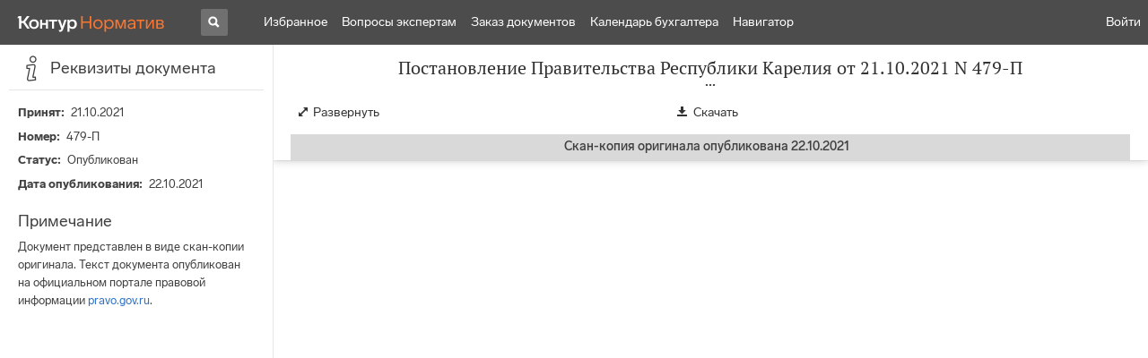

--- FILE ---
content_type: text/html
request_url: https://tp.kontur.ru/support/widget_ru.html
body_size: 6925
content:
<!doctype html><html lang="ru"><head><meta charset="UTF-8"><meta name="viewport" content="width=device-width,initial-scale=1"><meta name="robots" content="noindex, nofollow"><title>Центр Поддержки</title><link rel="icon" href="/support/favicon.ico"><style>
        #localization {
            display: none;
        }

        @font-face {
            font-family: 'Lab Grotesque';
            font-style: normal;
            font-weight: 100;
            font-display: swap;
            src: url(https://s.kontur.ru/common-v2/fonts/LabGrotesque/LabGrotesque-Thin.woff2) format('woff2'),
                 url(https://s.kontur.ru/common-v2/fonts/LabGrotesque/LabGrotesque-Thin.woff) format('woff');
        }

        @font-face {
            font-family: 'Lab Grotesque';
            font-style: normal;
            font-weight: 300;
            font-display: swap;
            src: url(https://s.kontur.ru/common-v2/fonts/LabGrotesque/LabGrotesque-Light.woff2) format('woff2'),
                 url(https://s.kontur.ru/common-v2/fonts/LabGrotesque/LabGrotesque-Light.woff) format('woff');
        }

        @font-face {
            font-family: 'Lab Grotesque';
            font-style: normal;
            font-weight: 400;
            font-display: swap;
            src: url(https://s.kontur.ru/common-v2/fonts/LabGrotesque/LabGrotesque-Regular.woff2) format('woff2'),
                 url(https://s.kontur.ru/common-v2/fonts/LabGrotesque/LabGrotesque-Regular.woff) format('woff');
        }

        @font-face {
            font-family: 'Lab Grotesque';
            font-style: normal;
            font-weight: 500;
            font-display: swap;
            src: url(https://s.kontur.ru/common-v2/fonts/LabGrotesque/LabGrotesque-Medium.woff2) format('woff2'),
                 url(https://s.kontur.ru/common-v2/fonts/LabGrotesque/LabGrotesque-Medium.woff) format('woff');
        }

        @font-face {
            font-family: 'Lab Grotesque';
            font-style: normal;
            font-weight: 600;
            font-display: swap;
            src: url(https://s.kontur.ru/common-v2/fonts/LabGrotesque/LabGrotesque-Medium.woff2) format('woff2'),
                 url(https://s.kontur.ru/common-v2/fonts/LabGrotesque/LabGrotesque-Medium.woff) format('woff');
        }

        @font-face {
            font-family: 'Lab Grotesque';
            font-style: normal;
            font-weight: 700;
            font-display: swap;
            src: url(https://s.kontur.ru/common-v2/fonts/LabGrotesque/LabGrotesque-Bold.woff2) format('woff2'),
                 url(https://s.kontur.ru/common-v2/fonts/LabGrotesque/LabGrotesque-Bold.woff) format('woff');
        }

        @font-face {
            font-family: 'Lab Grotesque';
            font-style: normal;
            font-weight: 900;
            font-display: swap;
            src: url(https://s.kontur.ru/common-v2/fonts/LabGrotesque/LabGrotesque-Black.woff2) format('woff2'),
                 url(https://s.kontur.ru/common-v2/fonts/LabGrotesque/LabGrotesque-Black.woff) format('woff');
        }

        @font-face {
            font-family: 'Lab Grotesque';
            font-style: italic;
            font-weight: 100;
            font-display: swap;
            src: url(https://s.kontur.ru/common-v2/fonts/LabGrotesque/LabGrotesque-ThinItalic.woff2) format('woff2'),
                 url(https://s.kontur.ru/common-v2/fonts/LabGrotesque/LabGrotesque-ThinItalic.woff) format('woff');
        }

        @font-face {
            font-family: 'Lab Grotesque';
            font-style: italic;
            font-weight: 300;
            font-display: swap;
            src: url(https://s.kontur.ru/common-v2/fonts/LabGrotesque/LabGrotesque-LightItalic.woff2) format('woff2'),
                 url(https://s.kontur.ru/common-v2/fonts/LabGrotesque/LabGrotesque-LightItalic.woff) format('woff');
        }

        @font-face {
            font-family: 'Lab Grotesque';
            font-style: italic;
            font-weight: 400;
            font-display: swap;
            src: url(https://s.kontur.ru/common-v2/fonts/LabGrotesque/LabGrotesque-Italic.woff2) format('woff2'),
                 url(https://s.kontur.ru/common-v2/fonts/LabGrotesque/LabGrotesque-Italic.woff) format('woff');
        }

        @font-face {
            font-family: 'Lab Grotesque';
            font-style: italic;
            font-weight: 700;
            font-display: swap;
            src: url(https://s.kontur.ru/common-v2/fonts/LabGrotesque/LabGrotesque-BoldItalic.woff2) format('woff2'),
                 url(https://s.kontur.ru/common-v2/fonts/LabGrotesque/LabGrotesque-BoldItalic.woff) format('woff');
        }

        @font-face {
            font-family: 'Lab Grotesque';
            font-style: italic;
            font-weight: 900;
            font-display: swap;
            src: url(https://s.kontur.ru/common-v2/fonts/LabGrotesque/LabGrotesque-BlackItalic.woff2) format('woff2'),
                 url(https://s.kontur.ru/common-v2/fonts/LabGrotesque/LabGrotesque-BlackItalic.woff) format('woff');
        }
    </style><script defer src="/support/internal.158728fa91c3dd0e5982.js"></script><script defer src="/support/vendor.06911c22d28bf40a1580.js"></script><script defer src="/support/widget.903c5ce6ce262578c0d1.js"></script><link href="/support/widget.819c13c6d6f8467e6fb5.css" rel="stylesheet"></head><body><div id="localization">{"header":{"main":"Центр поддержки","diagnostics":"Диагностика","outage":"Предупреждение","chat":"Чат","feed":"Уведомления","callback":"Звонок","mail":"Письмо","help":"Поиск по Помощи","feedback":"Отзыв","auth":"Вход в аккаунт","vnc":"Удаленное подключение","incident":"Мои обращения"},"ariaLabels":{"notificationsButton":"Открыть уведомления","notificationsCounter":"Количество непрочитанных уведомлений в ленте","closeSupportCenterButton":"Закрыть Центр поддержки","sendMessageToChatButton":"Написать в чат","openChatButton":"Открыть чат","unreadChatMessagesCounter":"Количество непрочитанных сообщений в чате","openTelegramButton":"Написать в телеграм","openWhatsappButton":"Написать в Whatsapp","openAuthButton":"Войти в Контур","goToLink":"Перейти по ссылке","searchInHelpButton":"Искать инструкции в Контур.Помощи","searchInHelpInput":"Ввести запрос для поиска по Контур.Помощи","goToLinkHelp":"Перейти по ссылке на Контур.Помощь","goToAllResultHelp":"Перейти по ссылке на все результаты на Контур.Помощь","sendAMailButton":"Написать письмо","myIncidentsButton":"Посмотреть мои обращения","searchInIncidentButton":"Искать обращение","searchInIncidentInput":"Номер обращения","serviceCenterPhonesLink":"Позвонить в сервисный центр по номеру","diagnosticsButton":"Пройти Диагностику","manageDiagnosticsSettingsButton":"Открыть настройки диагностики","remoteAccess":"Перейти в раздел Удаленное подключение","orderACallButton":"Заказать звонок","sendAFeedbackButton":"Отправить отзыв","writeAMessageButton":"Написать в чат","goBackButton":"Вернуться назад","openFeedButton":"Открыть мои уведомления","returnToTheMainPageButton":"Вернуться на главную страницу Центра поддержки","tryAgainButton":"Вернуться и попробовать еще раз","emailInput":"Электронная почта","phoneInput":"Номер телефона","openVncAgreementButton":"Открыть соглашение","konturLogo":"Логотип Контура","closeNotificationButton":"Закрыть уведомление","showAllAutoreplyLink":"Открыть полный текст ответа","editIncidentComment":"Отредактировать комментарий"},"main":{"auth":"Войти в Контур","searchInHelp":"Поиск по Помощи","sendMessage":"Написать письмо","myIncidentsButton":"Мои обращения","diagnostics":"Диагностика","manageDiagnosticsSettings":"Настроить","remoteAccess":"Удаленное подключение","orderCall":"Связаться по телефону","sendFeedback":"Оценить и оставить отзыв","applicationStatus":"Статус обращения"},"formFields":{"name":"Имя","email":"Электронная почта для ответа","message":"Текст","phone":"Телефон","inn":"ИНН","kpp":"КПП","comment":"Комментарий","commentPlaceholder":"Какой у вас вопрос?","kppPlaceholder":"Только для юр.лица","emailPlaceholder":"Электронная почта"},"callback":{"orderACall":"Заказать звонок","weWillCallYouBackWithin":"Перезвоним в течение","weRespondFasterInChat":"В чате ответим быстрее","waitingTimeCanExceed":"Сейчас время ожидания может превышать","hours":"часа","orCall":"Или позвоните","waitingTimeIsTheSameForACallRequest":"Время ожидания такое же,\nкак при заказе звонка","weWillCallBackTo":"Перезвоним вам на номер","operatorsAreBusy":"Сейчас все операторы заняты.\nЕсли с вами не связались, попробуйте снова или используйте другой способ связи","callOrderingWillBeAvailableAt":"Заказ звонка будет доступен","callOrderingIsTemporaryUnavailable":"Заказ звонка временно не работает","youAlwaysCan":"Вы всегда можете","use":"использовать","requestACallAndWeWillCallYouBackWithin":"Закажите звонок, и мы перезвоним\nв течение","autoreplyPromptText":"Добавьте комментарий, чтобы мы могли быстрее решить ваш вопрос","autoreplyShowAllLink":"Посмотреть все","autoreplyAttentionText":"Возможно, вам поможет этот ответ?"},"chat":{"openChat":"Открыть чат","writeAMessage":"Написать в чат","statuses":{"weAreOnlineAndReadyToHelpWithin":"Мы в сети и готовы помочь\nв течение","thereAreNoOperatorsInTheChat":"В чате нет операторов, но вы можете\nнаписать, и мы ответим вам на почту","lookingForOperators":"Ищем операторов"},"time":{"anHour":"часа","aFew":"нескольких","minutes":"минут"},"operatorImgAlt":"Оператор технической поддержки"},"time":{"pluralForms":{"day":["дня","дней","дней"],"hour":["часа","часов","часов"],"minute":["минуты","минут","минут"]},"shortForms":{"hour":"ч","minute":"мин"},"specialMailModuleForms":{"day":["день","дня","дней"],"hour":["час","часа","часов"],"minute":["минуту","минуты","минут"]}},"files":{"megabytes":"МБ","kilobytes":"КБ"},"policy":{"youAgree":"я подтверждаю","agreement":"согласие","forTheProcessingOfPersonalData":"на обработку персональных данных","fromForm":"лиц из формы","byOrderingACall":"Заказывая звонок","byPassingAnEmail":"Оставляя почту","bySendingAMessage":"Отправляя письмо","byNotificationSubscribe":"Подписываясь на уведомление"},"validation":{"fieldIsRequired":"Поле обязательное для заполнения","phoneDigitsCountRestriction":"Номер телефона должен состоять из 11 цифр","invalidEmail":"Неверный адрес электронной почты","nameSymbolsRestriction":"Имя должно содержать от 2 до 127 символов","messageSymbolsRestriction":"Длина сообщения не должна превышать 102400 символов","commentSymbolsRestriction":"Длина комментария не должна превышать 102400 символов","innDigitsCountRestriction":"ИНН юр.лица должен состоять из 10 цифр,\nа физ.лица - из 12 цифр","innShouldContainOnlyDigits":"ИНН может содержать только цифры","kppShouldContainOnlyDigits":"КПП может содержать только цифры","youSetInnForALegalEntitySoFillKpp":"Указан ИНН юр.лица из 10 цифр,\nпоэтому должен быть заполнен КПП"},"conjunctions":{"within":"в течение","and":"и","at":"с","or":"или","for":"для"},"buttons":{"close":"Закрыть","save":"Сохранить","copy":"Скопировать","copied":"Скопировано","contactCustomerSupport":"Обратиться в клиентскую поддержку","more":"Подробнее","agree":"Хорошо","show":"Показать","collapse":"Свернуть","add":"Добавить","edit":"Редактировать"},"error":{"somethingWentWrong":"Что-то пошло не так","try":"Попробуйте","repeatingAction":{"main":"отправить запрос","diagnostics":"отправить запрос","outage":"получить оповещение","chat":"отправить запрос","feed":"отправить запрос","callback":"отправить запрос","mail":"отправить письмо","help":"отправить запрос","feedback":"оставить отзыв","auth":"отправить запрос","vnc":"отправить запрос","incident":"отправить запрос"},"againOrTryToUse":"ещё раз или попробуйте","otherCommunicationMethods":"другие способы связи","again":"еще раз"},"noInternet":{"noInternetConnection":"Нет подключения к интернету","checkInternet":"Проверьте интернет","tryAgain":"попробуйте еще раз"},"ban":{"blocked":"Заблокировано","weHaveBlocked":"Мы заблокировали","action":{"main":"главную страницу","diagnostics":"диагностику","outage":"получение оповещений","chat":"чат","feed":"ленту","callback":"заказ звонков","mail":"отправку писем","help":"поиск в Контур.Помощи","feedback":"отправку отзывов","auth":"аутентификацию","vnc":"удаленное подключение","incident":"просмотр обращений"},"dueToIncreasedActivity":"из-за повышенной активности.","youCanContinueAfter":"Вы сможете продолжить через"},"loader":{"caption":"Загрузка"},"feedback":{"whatWouldYouLikeToRate":"Что хотите оценить","sendAFeedback":"Отправить отзыв","thankYouForYourFeedback":"Спасибо за отзыв!","rating":"Рейтинг","starAriaLabels":{"1":"Очень плохо","2":"Плохо","3":"Нормально","4":"Хорошо","5":"Отлично"},"ifYouStillNeedOurHelpLeaveYorEmail":"Если еще нужна помощь по этому вопросу,\nоставьте эл.почту, и мы свяжемся с вами","contactMe":"Напишите мне","errors":{"noAccessToIncidentTitle":"Вы не можете оставить отзыв по обращению","noAccessToIncidentMessage":"Данное обращение относится к другому пользователю","answerForIncidentAlreadyExistsTitle":"Вы уже оставляли отзыв по обращению","answerForIncidentAlreadyExistsMessage":"Повторно оставить отзыв на обращение невозможно"}},"feed":{"moreDetails":"Подробнее","defaultLinkName":"Перейти","messageTypes":[["Any","Все уведомления"],["Seen","Прочитанные"],["New","Непрочитанные"]],"informationalNotifications":"Информационные","newNotifications":"Непрочитанные","seenNotifications":"Прочитанные","configureSubscriptions":"Настроить подписки"},"unavailable":{"moduleIsTemporaryUnavailable":"Модуль временно недоступен"},"outage":{"showMore":"Посмотреть всё","notifyMeWhenEverythingWillWork":"Оповестить, когда заработает","collapseList":"Свернуть","receiveEmail":"Письмо на электронную почту","receiveSms":"СМС","youCanReceiveANotificationViaEmailOrSms":"Вы можете получить оповещение на электронную почту или по СМС","youCanReceiveANotificationViaEmail":"Вы можете получить оповещение на электронную почту","youCanReceiveANotificationViaSms":"Вы можете получить оповещение по СМС","getANotification":"Получить оповещение","weWillSendYouAMessageTo":"Мы отправим вам письмо\nна электронную почту","andSmsTo":"и СМС на","weWillSendYouAnSmsTo":"Мы отправим вам СМС на","youHaveSubscribeEarlier":"Подписка на уведомление создана ранее","youWillReceiveAMessageTo":"Вы получите письмо на","youWillReceiveAnSmsTo":"Вы получите СМС на номер","andAnSmsTo":"и СМС на номер","showTheDescription":"Показать описание","problemHasBeenAlreadyResolved":"Проблема уже решена","continueWorkingInTheService":"Подписываться не нужно,\nпродолжайте работу в сервисе"},"vnc":{"weAreCheckingSettings":"Проверяем настройки компьютера","weAreLaunchingKonturDostup":"Запускаем Контур.Доступ","launchKonturDostupAndOperatorWillConnect":"Запустите Контур.Доступ, оператор подключится к вашему компьютеру и поможет решить проблему","launchKonturDostup":"Запустить Контур.Доступ","byLaunching":"Запуская","youAccept":"вы принимаете","userAgreement":"пользовательское соглашение","agreement":{"firstPoint":"Вы принимаете ответственность за установку и использование программы","secondPoint":"Соглашаетесь с записью сеанса во время подключения оператора","thirdPoint":"Можете в любой момент прекратить сеанс и контролировать все действия оператора","fourthPoint":"АО ПФ «СКБ Контур» не несет ответственности за прямой или косвенный ущерб, причиненный во время использования программы"},"tellUsPortAndPasswordForKonturDostup":"Сообщите оператору порт и пароль Контур.Доступ, он подключится к вашему компьютеру и поможет решить проблему","stopSession":"Остановить подключение","konturDostupDoesNotSupportYourOS":"Контур.Доступ не работает в этой операционной системе","usePCWithWindowsMacOrLinux":"Воспользуйтесь компьютером с Windows, macOS или Linux","phrases":{"downloadApplication":"Скачайте Контур.Доступ, оператор подключится к вашему компьютеру и поможет решить проблему","launchApplication":"Запустите скачанный файл Контур.Доступ и сообщите оператору порт и пароль. Он подключится к вашему компьютеру и поможет решить проблему","downloadApplicationLinkText":"Скачайте Контур.Доступ","agreementBlock":"Запуская Контур.Доступ, вы принимаете"},"installInstructions":"Инструкция по установке"},"diagnostics":{"title":"Автоматическая диагностика","ifWeFindMalfunctions":"Найденные при диагностике неисправности","inProgress":"Идет диагностика...","options":{"notifyAboutFixes":"Отправлять уведомления о неисправностях в Центр поддержки","enableAutoFixes":"Автоматически устранять неисправности","skip":"Ничего не делать"},"sendDiagnosticsResultsToAnOperator":"Передавать результаты диагностики оператору при обращении","agreement":{"firstPoint":"Вы соглашаетесь на сбор и хранение конфигурационной информации и информации о компонентах, необходимых для корректной работы ПО","secondPoint":"Выбирая «Получать уведомления в Центре поддержки», соглашаетесь на уведомления в Центре поддержки о неисправностях","thirdPoint":"Выбирая «Автоматически исправлять, соглашаетесь на автоматическую установку и настройку ПО для корректной работы в сервисах Контура. Если не получится автоматически установить или настроить, вам придет уведомление в Центр поддержки о неисправностях","fourthPoint":"Выбирая «Передавать результаты диагностики оператору при обращении», соглашаетесь с диагностированием полученной информации при последующем обращении в клиентскую поддержку","fifthPoint":"АО ПФ «СКБ Контур» сохраняет конфиденциальность информации."},"userAgreement":"Пользовательское соглашение","notifications":{"greeting":{"title":"Диагностика","body":"Теперь в фоне работает автоматическая диагностика.\n\nОна поможет вовремя находить неисправности, которые могут помешать работе наших сервисов.\n\nОтключить можно в настройках","agree":"Хорошо","manage":"Настройки"},"malfunctions":{"title":"Рекомендуем настроить компьютер","body":"Выполните настройку и установку компонентов для стабильной работы в сервисах Контура","fix":"Настроить"}},"fixes":{"weAreWaitingForYourApprove":"Ожидаем подтверждения","malfunctionsAreBeingFixed":"Идёт настройка","pleaseDontLeaveThePage":"Пожалуйста, не покидайте страницу.\nНастройка займёт несколько минут","success":"Настройка успешно завершена","weCouldntFixMalfunctions":"Не удалось завершить настройку","manualFix":"Настроить вручную"},"about":"Автоматическая диагностика помогает вовремя находить неисправности, которые могут помешать работе наших сервисов","aboutButton":"Зачем нужна диагностика?","agreementSavingInProgress":"Сохраняем изменения","agreementSavingSuccess":"Изменения сохранены","fixesByTrigger":{"statuses":{"diagnosticInProgress":"Выполняем диагностику","readyToFix":"Настройка компьютера","fixesInProgress":"Настраиваем компьютер","success":"Диагностика завершена","advancedStarted":"Запущена расширенная диагностика","advancedReady":"Нужно пройти расширенную диагностику","error":"Не можем выполнить диагностику"},"interruptWarning":"Не закрывайте это окно и не перезагружайте страницу, иначе диагностика будет прервана","agreements":{"text":"Нажимая на кнопку, вы соглашаетесь с условиями","linkText":"пользовательского соглашения"},"buttons":{"startFixes":"Перейти к настройке","continueWorking":"Продолжить работу","startExtendedDiagnostic":"Перейти к расширенной диагностике"},"screenContent":{"readyToFix":"Мы выполним настройку компьютера, чтобы исправить ошибки","success":{"part1":"Если проблема повторяется, попробуйте обновить страницу и выполнить действие еще раз.","part2":"Если ничего не помогло, обратитесь в клиентскую поддержку."},"advancedStarted":{"part1":"Мы запустили расширенную диагностику в новой вкладке браузера. После открытия вкладки окно центра поддержки можно закрыть.","part2":"Если вкладка с расширенной диагностикой не открылась,","link":"запустите её по ссылке"},"advancedReady":"Мы не смогли выполнить все настройки. Для решения проблемы необходимо пройти расширенную диагностику"},"agreementsBlock":{"part1":"Оставаясь на странице,","textLink":"вы соглашаетесь","part2":"на диагностику компьютера"}}},"auth":{"promptGlobalGoal":"Войдите, чтобы отслеживать информацию \n по обращениям и сохранить историю переписки \n в Центре поддержки.","promptChat":"Текущая переписка в чате может не сохраниться. \n Перед тем как войти, скопируйте ее себе.","successTitle":"Вход выполнен"},"help":{"searchPlaceholder":"Введите запрос","emptyResultText":"Ничего не найдено.","emptyResultTextForAction":"Уточните запрос или перейдите в","helpLink":"Контур.Помощь","allResult":"Все результаты","resultCount":"Найдено результатов"},"mail":{"responseTimeDoesNotExceed":"Время ожидания ответа зависит от нагрузки на операторов, но обычно не превышает","orWriteTo":"Или напишите на почту","sendAMessage":"Отправить письмо","weWillReplyTo":"Ответим на электронную почту","weWillRespond":"Ответим","errors":{"filesSizeIsBiggerThanMax":"Размер файлов превышает 8 MБ","uploadingFailed":"Не удалось загрузить файл, попробуйте еще раз","vulnerableFilesAreDetected":"Вы загружаете закрытый ключ электронной подписи - его нельзя передавать"},"attachFiles":"Прикрепить файл","maxSizePrompt":"Максимум 8 МБ","pleaseSendASmallerFileOrWriteDirectlyTo":"Отправьте меньший файл или напишите напрямую на почту"},"incident":{"searchPlaceholder":"Введите номер обращения","emptyResultText":"Не нашли обращение с таким номером. Обычно номер обращения состоит из 8 цифр","accessDeniedText":"У вас нет доступа к обращению","accessDeniedPromptPart1":"Попробуйте","accessDeniedPromptPart2":"в сервисах Контура","accessDeniedPromptPart3":"если ошибка повторится","accessDeniedAuthLink":"авторизоваться","accessDeniedChatLink":"написать в клиентскую поддержку","authButton":"Войти","notAuthorizedScreenTitle":"Войдите, чтобы увидеть свою историю обращений.","canFindIncByNumber":"Если вы знаете номер обращения, то можете найти и узнать статус","emptyList":"У вас пока нет обращений","addInFavorite":"Закрепить","removeFromFavorite":"Открепить","subscriptionChannelMail":"На почту","subscriptionChannelFeed":"В Центр поддержки","statusTextForOpen":"Решаем ваш вопрос.","deadlineText":"Ответим до","serviceCenterPhones":"Если возник вопрос по обращению, звоните:","supportPrompt":"Вы всегда можете обратиться в клиентскую поддержку.","feedbackButton":"Оставить отзыв","chatButton":"Написать в Контур","state":{"open":"Открыто","closed":"Решено","resolved":"Решено"},"noClientSolutionPerState":{"closed":"Если вопрос актуален или вы не получили обратную связь по решению — напишите нам","resolved":"Еще решаем вопрос, но уже есть комментарий эксперта. Напишите нам, чтобы узнать подробности"},"openDetails":"Показать детали обращения","commentTextareaTitle":"Ваша заметка","commentTextareaPlaceholder":"Оставьте заметку для себя, о чем было обращение","commentHasBeenSaved":"Заметка успешно сохранена","tryToSaveCommentAgain":"Произошла ошибка. Пожалуйста, повторите попытку","itsYourPersonalComment":"Эта заметка для вас. Сотрудники Контура не увидят ваше сообщение","buttonTitle":"Обращение от","clientSolutionExists":"Есть ответ","detailsScreenItemTitles":{"state":"Статус","theme":"Тема","supportAnswer":"Ответ от поддержки","createdAt":"Дата создания","incidentNumber":"Номер обращения","comment":"Заметка","subscription":"Оповеcтить о смене статуса"},"detailsAuthPrompt":"Это ваше обращение?\nВойдите, чтобы увидеть больше деталей"}}</div>
    <div id="root"></div></body></html>

--- FILE ---
content_type: application/javascript
request_url: https://normativ.kontur.ru/theme/bundles/8008.53c66cf13002f93507e0.js
body_size: 7471
content:
"use strict";(self.webpackChunknormativ=self.webpackChunknormativ||[]).push([[8008],{18008:function(e,n,t){t.d(n,{bf:function(){return E},py:function(){return s},Gf:function(){return Z},Qi:function(){return p},Qu:function(){return M},pJ:function(){return V},dY:function(){return g},Pz:function(){return b},LA:function(){return h},y8:function(){return w},ei:function(){return R},X4:function(){return I},M0:function(){return B},xX:function(){return x},Ps:function(){return J},UE:function(){return y},rG:function(){return H}});var r,C,o=t(87462),l=t(63366),L=t(67294),c=t(40641),i=t.n(c),u=t(80203),a=t(81880),f=t(66231),m=(0,f.$Q)({root:function(){return(0,f.iv)(r||(r=(0,a.Z)(["\n      display: inline-block;\n      margin-left: -0.0714285714285714em;\n      margin-right: -0.0714285714285714em;\n    "])))},icon:function(){return(0,f.iv)(C||(C=(0,a.Z)(["\n      height: 1.1428571428571428em;\n      width: 1.1428571428571428em;\n      margin-bottom: -0.1428571428571428em;\n    "])))}}),d=["color","size","style","children"],v=(0,u.J)("SvgIcon",(function(e,n){var t=e.color,r=e.size,C=e.style,c=e.children,i=(0,l.Z)(e,d);return L.createElement("span",(0,o.Z)({ref:n,className:m.root(),style:(0,o.Z)({},C,{fontSize:r,color:t})},i),L.cloneElement(c,{className:m.icon(),fill:"currentColor",focusable:"false","aria-hidden":"true"}))}));v.propTypes={color:i().string,size:i().oneOfType([i().string,i().number]),style:i().object,children:i().node};var E=(0,u.J)("ArrowChevronDownIcon",(function(e,n){return L.createElement(v,(0,o.Z)({ref:n},e),L.createElement("svg",{viewBox:"0 0 16 16",style:{marginBottom:"-0.1875em"}},L.createElement("path",{fillRule:"evenodd",clipRule:"evenodd",d:"M8 9.00098L11.001 6C11.3747 6 11.6322 6.10937 11.7734 6.32812C11.9147 6.54688 11.9899 6.73828 11.999 6.90234V6.99805L8 10.9971L4.00098 6.99805V6.88867C4.03744 6.51953 4.20833 6.25977 4.51367 6.10938C4.65039 6.03646 4.81217 6 4.99902 6L8 9.00098Z"})))})),Z=(0,u.J)("ArrowChevronUpIcon",(function(e,n){return L.createElement(v,(0,o.Z)({ref:n},e),L.createElement("svg",{viewBox:"0 0 16 16",style:{marginBottom:"-0.1875em"}},L.createElement("path",{fillRule:"evenodd",clipRule:"evenodd",d:"M8 8.00293L4.99902 10.9971C4.52962 10.9971 4.21745 10.7829 4.0625 10.3545C4.02604 10.2588 4.00553 10.1745 4.00098 10.1016V9.99902L8 6L11.999 9.99902V10.1084C11.9626 10.4684 11.7917 10.7305 11.4863 10.8945C11.3496 10.9674 11.1878 11.0016 11.001 10.9971L8 8.00293Z"})))})),s=(0,u.J)("ArrowChevronRightIcon",(function(e,n){return L.createElement(v,(0,o.Z)({ref:n},e),L.createElement("svg",{viewBox:"0 0 16 16"},L.createElement("path",{fillRule:"evenodd",d:"M8.99804688,9.00292969 L5.99707031,6.00195312 C5.99707031,5.62825334 6.10188697,5.37304756 6.31152344,5.23632812 C6.5211599,5.09960869 6.71712148,5.01985688 6.89941406,4.99707031 L7.00195312,4.99707031 L11.0009766,9.00292969 L7.00195312,13.0019531 L6.89941406,13.0019531 C6.53482891,12.9700519 6.27278726,12.7968766 6.11328125,12.4824219 C6.0358069,12.3593744 5.99707031,12.1975921 5.99707031,11.9970703 L8.99804688,9.00292969 Z"})))})),p=((0,u.J)("ArrowTriangleDownIcon",(function(e,n){return L.createElement(v,(0,o.Z)({ref:n},e),L.createElement("svg",{viewBox:"0 0 16 16"},L.createElement("polygon",{fillRule:"evenodd",points:"8 11.5029297 3.59765625 6.99804688 12.4023438 6.99804688"})))})),(0,u.J)("ArrowTriangleUpIcon",(function(e,n){return L.createElement(v,(0,o.Z)({ref:n},e),L.createElement("svg",{viewBox:"0 0 16 16"},L.createElement("polygon",{fillRule:"evenodd",points:"12.4023438 10.9990234 3.59765625 10.9990234 8 6.50097656"})))})),(0,u.J)("ArrowTriangleUpDownIcon",(function(e,n){return L.createElement(v,(0,o.Z)({ref:n},e),L.createElement("svg",{viewBox:"0 0 16 16"},L.createElement("path",{fillRule:"evenodd",d:"M12,8 L4,8 L8,4 L12,8 L12,8 Z M12,10 L4,10 L8,14 L12,10 L12,10 Z"})))}))),M=(0,u.J)("CalendarIcon",(function(e,n){return L.createElement(v,(0,o.Z)({ref:n},e),L.createElement("svg",{viewBox:"0 0 16 16"},L.createElement("path",{fillRule:"evenodd",d:"M11.0009766,10.9990234 L11.0009766,11.9970703 L10.0029297,11.9970703 L10.0029297,10.9990234 L11.0009766,10.9990234 Z M8.99804688,10.9990234 L8.99804688,11.9970703 L8,11.9970703 L8,10.9990234 L8.99804688,10.9990234 Z M7.00195312,10.9990234 L7.00195312,11.9970703 L5.99707031,11.9970703 L5.99707031,10.9990234 L7.00195312,10.9990234 Z M4.99902344,10.9990234 L4.99902344,11.9970703 L4.00097656,11.9970703 L4.00097656,10.9990234 L4.99902344,10.9990234 Z M11.0009766,9.00292969 L11.0009766,10.0009766 L10.0029297,10.0009766 L10.0029297,9.00292969 L11.0009766,9.00292969 Z M8.99804688,9.00292969 L8.99804688,10.0009766 L8,10.0009766 L8,9.00292969 L8.99804688,9.00292969 Z M7.00195312,9.00292969 L7.00195312,10.0009766 L5.99707031,10.0009766 L5.99707031,9.00292969 L7.00195312,9.00292969 Z M4.99902344,9.00292969 L4.99902344,10.0009766 L4.00097656,10.0009766 L4.00097656,9.00292969 L4.99902344,9.00292969 Z M11.9990234,13.0019531 L11.9990234,7.99804688 L3.00292969,7.99804688 L3.00292969,13.0019531 L11.9990234,13.0019531 Z M3.00292969,14 C2.70214693,14 2.46061289,13.9088551 2.27832031,13.7265625 C2.09602773,13.5442699 2.00260419,13.3027359 1.99804688,13.0019531 L1.99804688,6.00195312 C1.99804688,5.73762889 2.09374904,5.50520934 2.28515625,5.3046875 C2.47656346,5.10416566 2.71581888,5.00162763 3.00292969,4.99707031 L4.99902344,4.99707031 L4.99902344,6.00195312 L5.99707031,6.00195312 L5.99707031,4.99707031 L8.99804688,4.99707031 L8.99804688,6.00195312 L10.0029297,6.00195312 L10.0029297,4.99707031 L11.9990234,4.99707031 C12.2861342,5.00162763 12.5253897,5.10416566 12.7167969,5.3046875 C12.9082041,5.50520934 13.0016276,5.73762889 12.9970703,6.00195312 L12.9970703,13.0019531 C12.9970703,13.3027359 12.9059254,13.5442699 12.7236328,13.7265625 C12.5413402,13.9088551 12.2998062,14 11.9990234,14 L3.00292969,14 Z M10.0029297,4.99707031 L8.99804688,4.99707031 L8.99804688,3.00097656 L10.0029297,3.00097656 L10.0029297,4.99707031 Z M5.99707031,4.99707031 L4.99902344,4.99707031 L4.99902344,3.00097656 L5.99707031,3.00097656 L5.99707031,4.99707031 Z"})))})),g=(0,u.J)("EditIcon",(function(e,n){return L.createElement(v,(0,o.Z)({ref:n},e),L.createElement("svg",{viewBox:"0 0 16 16"},L.createElement("path",{fillRule:"evenodd",d:"M12.9970703,13.0019531 L12.9970703,14 L7.62402344,14 L7.62402344,13.0019531 L12.9970703,13.0019531 Z M2.98925781,14 L2.98925781,11.9970703 L8.50585938,6.2890625 L10.625,8.40820312 L4.99902344,14 L2.98925781,14 Z M13.0585938,5.97460938 L11.4931641,7.54003906 L9.37402344,5.42773438 L10.9394531,3.84863281 L13.0585938,5.97460938 Z"})))})),h=(0,u.J)("EyeClosedIcon",(function(e,n){return L.createElement(v,(0,o.Z)({ref:n},e),L.createElement("svg",{viewBox:"0 0 16 16"},L.createElement("path",{fillRule:"evenodd",d:"M10.0986328,9.00292969 C10.0986328,9.45410382 9.96647268,9.86197734 9.70214844,10.2265625 C9.4378242,10.5911477 9.10286661,10.8486321 8.69726562,10.9990234 L9.10058594,11.9970703 C10.2399146,11.7692046 11.3063101,11.2041061 12.2998047,10.3017578 C12.7646508,10.0237616 12.9970703,9.60677361 12.9970703,9.05078125 C12.9970703,8.49478889 12.7646508,8.07780087 12.2998047,7.79980469 C11.8349586,7.37141713 11.3518905,7.02734505 10.8505859,6.76757813 C9.5152928,6.07942364 8.23242803,5.85611858 7.00195312,6.09765625 L7.30273438,6.89746094 C7.43489649,6.82910122 7.66731604,6.7972005 8,6.80175781 C8.59245088,6.80175781 9.0891907,7.01594838 9.49023438,7.44433594 C9.89127805,7.8727235 10.0940755,8.39224955 10.0986328,9.00292969 L10.0986328,9.00292969 Z M2.203125,11.1015625 C1.90689956,10.8554675 1.68131588,10.5455748 1.52636719,10.171875 C1.3714185,9.79817521 1.29622394,9.40853067 1.30078125,9.00292969 C1.30078125,8.20084234 1.60155949,7.49902645 2.203125,6.89746094 C2.30338592,6.79720002 2.48567576,6.63086054 2.75,6.3984375 C3.01432424,6.16601446 3.19661408,5.99967498 3.296875,5.89941406 L3.8984375,7.69726562 C3.29687199,8.14843976 2.99837237,8.58365676 3.00292969,9.00292969 C3.007487,9.23535272 3.08268156,9.48144401 3.22851563,9.74121094 C3.37434969,10.0009779 3.53157468,10.187825 3.70019531,10.3017578 C4.36556322,10.8030624 4.86458167,11.1357414 5.19726563,11.2998047 L5.99707031,13.6992188 C4.53417237,13.152341 3.26953658,12.2864643 2.203125,11.1015625 L2.203125,11.1015625 Z M14.8017578,8.95507812 C14.8017578,9.72070695 14.5351589,10.3701145 14.0019531,10.9033203 C12.7304624,12.347989 11.2972085,13.3141252 9.70214844,13.8017578 L10.0986328,14.9980469 L8.10253906,14.9980469 L8,14.4990234 L4.09667969,3.00097656 L5.99707031,3.00097656 L6.40039062,4.19726562 C7.44401563,3.90104019 8.44205253,3.86686084 9.39453125,4.09472656 C11.0488364,4.49577023 12.5162696,5.39810496 13.796875,6.80175781 C13.8652347,6.80175781 13.8994141,6.83365854 13.8994141,6.89746094 L14.0019531,7 C14.5351589,7.53776311 14.8017578,8.1894493 14.8017578,8.95507812 L14.8017578,8.95507812 Z"})))})),w=(0,u.J)("EyeOpenedIcon",(function(e,n){return L.createElement(v,(0,o.Z)({ref:n},e),L.createElement("svg",{viewBox:"0 0 16 16"},L.createElement("path",{fillRule:"evenodd",d:"M8.09570312,11.1972656 C7.49869493,11.1972656 6.98372612,10.9807964 6.55078125,10.5478516 C6.11783638,10.1149067 5.90136719,9.59765926 5.90136719,8.99609375 C5.90136719,8.39452824 6.11783638,7.87955943 6.55078125,7.45117187 C6.98372612,7.018227 7.49869493,6.80175781 8.09570312,6.80175781 C8.69271132,6.80175781 9.19172977,7.01594838 9.59277344,7.44433594 C9.99837442,7.86816618 10.2011719,8.38541361 10.2011719,8.99609375 C10.2011719,9.60677389 10.000653,10.1262999 9.59960938,10.5546875 C9.1985657,10.9830751 8.69726863,11.1972656 8.09570312,11.1972656 L8.09570312,11.1972656 Z M3.00292969,8.96875 C3.00292969,9.49739848 3.23534924,9.94172997 3.70019531,10.3017578 C6.52117296,12.753593 9.4218601,12.753593 12.4023438,10.3017578 C12.8079447,9.89615683 13.0061849,9.46321845 12.9970703,9.00292969 C12.9970703,8.71581888 12.8649102,8.41959788 12.6005859,8.11425781 C12.5094396,8.01399689 12.3750009,7.87500089 12.1972656,7.69726562 C10.7936128,6.53515044 9.35352301,5.98372366 7.87695312,6.04296875 C6.75129646,6.08854189 5.63021392,6.47135057 4.51367188,7.19140625 C4.23567569,7.37369883 3.96451955,7.57649628 3.70019531,7.79980469 C3.52701736,7.97298264 3.4016931,8.10286415 3.32421875,8.18945312 C3.11002497,8.44010542 3.00292969,8.69986845 3.00292969,8.96875 L3.00292969,8.96875 Z M1.30078125,8.95507812 C1.30078125,8.1894493 1.56738015,7.53776311 2.10058594,7 L2.10058594,6.97265625 C2.11425788,6.92252579 2.14843723,6.89746094 2.203125,6.89746094 C3.99414958,5.01529007 5.87857084,4.03776078 7.85644531,3.96484375 C9.11882142,3.91927061 10.4016862,4.31119377 11.7050781,5.140625 C12.4160192,5.59635645 13.1132778,6.18196257 13.796875,6.89746094 C14.1022151,7.15722786 14.3460277,7.47395646 14.5283203,7.84765625 C14.7106129,8.22135604 14.8017578,8.60644333 14.8017578,9.00292969 C14.8017578,9.74577194 14.5009796,10.4772099 13.8994141,11.1972656 C12.5276624,12.5006576 11.1673245,13.3665343 9.81835938,13.7949219 C9.29882553,13.9544279 8.72005527,14.0432942 8.08203125,14.0615234 C7.44400723,14.0751954 6.81738589,13.9908863 6.20214844,13.8085937 C5.57779636,13.6263012 4.9101598,13.2981795 4.19921875,12.8242187 C3.4882777,12.350258 2.78874042,11.7418657 2.10058594,10.9990234 L2.10058594,10.9033203 C1.56738015,10.3701145 1.30078125,9.72070695 1.30078125,8.95507812 L1.30078125,8.95507812 Z"})))})),R=(0,u.J)("FunctionIcon",(function(e,n){return L.createElement(v,(0,o.Z)({ref:n},e),L.createElement("svg",{viewBox:"0 0 16 16"},L.createElement("path",{fillRule:"evenodd",d:"M8.38964844,11.9970703 C7.98404745,12.0016276 7.70149819,11.9492193 7.54199219,11.8398438 C7.38248618,11.7304682 7.30273438,11.6028653 7.30273438,11.4570312 C7.30273438,11.3111972 7.38248618,11.1653653 7.54199219,11.0195312 C7.70149819,10.8736972 7.8997384,10.8007812 8.13671875,10.8007812 C8.3736991,10.8007812 8.56054619,10.8349606 8.69726562,10.9033203 C8.74739608,10.9033203 8.79980441,10.9261065 8.85449219,10.9716797 C8.90917996,11.0172528 8.9524738,11.0468749 8.984375,11.0605469 C9.10286518,11.1106773 9.44693726,10.8509143 10.0166016,10.28125 L10.2011719,10.0966797 C10.2695316,10.1650394 10.2353522,9.76628037 10.0986328,8.90039062 C9.96191338,8.63150907 9.82975324,8.49707031 9.70214844,8.49707031 C9.63378872,8.4287106 9.33301048,8.39680987 8.79980469,8.40136719 L8.90234375,7.99804688 L11.1992188,7.99804688 C11.3997406,8.13020899 11.5,8.26464775 11.5,8.40136719 C11.5227866,8.45149765 11.5888666,8.6839172 11.6982422,9.09863281 C11.9215506,8.94368412 12.1311839,8.80240949 12.3271484,8.67480469 C12.523113,8.54719988 12.6757807,8.44694047 12.7851562,8.37402344 C12.8945318,8.30110641 12.9993485,8.24414083 13.0996094,8.203125 C13.500653,8.07096288 13.8173817,8.00488281 14.0498047,8.00488281 C14.2822277,8.00488281 14.5328763,8.07096288 14.8017578,8.203125 C14.8610029,8.29427129 14.8769533,8.42643143 14.8496094,8.59960938 C14.8222655,8.77278732 14.7379564,8.90722608 14.5966797,9.00292969 C14.5465492,9.00292969 14.4622402,9.01888005 14.34375,9.05078125 C14.2252598,9.08268245 14.1067714,9.09863281 13.9882812,9.09863281 C13.8697911,9.09863281 13.7399096,9.06673209 13.5986328,9.00292969 C13.1975891,9.0712894 12.8990895,9.13736947 12.703125,9.20117188 C12.6393226,9.26497428 12.5139983,9.36295507 12.3271484,9.49511719 C12.1448559,9.62272199 12.0035812,9.72526003 11.9033203,9.80273438 C11.9033203,10.0716159 11.9694004,10.3382148 12.1015625,10.6025391 C12.151693,10.775717 12.2519524,10.9739572 12.4023438,11.1972656 C12.4023438,11.2428388 12.4228514,11.2701822 12.4638672,11.2792969 C12.504883,11.2884115 12.5846348,11.2952474 12.703125,11.2998047 C12.9401054,11.2998047 13.2067042,11.1676446 13.5029297,10.9033203 L13.796875,11.2998047 C13.7285153,11.3453778 13.566733,11.4638662 13.3115234,11.6552734 C13.0563138,11.8466806 12.8444019,11.9560546 12.6757812,11.9833984 C12.5117179,12.0107423 12.3886723,12.0244141 12.3066406,12.0244141 L11.6982422,11.9970703 C11.3837875,11.9970703 11.1445321,11.9127613 10.9804688,11.7441406 C10.925781,11.6848955 10.8665368,11.6142582 10.8027344,11.5322266 C10.7434893,11.4501949 10.7093099,11.4069011 10.7001953,11.4023438 C10.7001953,11.3248694 10.5999359,11.1585299 10.3994141,10.9033203 C9.86620827,11.4365261 9.53352931,11.7350257 9.40136719,11.7988281 C9.13248563,11.9309902 8.79524942,11.9970703 8.38964844,11.9970703 L8.38964844,11.9970703 Z M5.90136719,6.00195312 C5.92871107,6.00195312 5.97200491,5.88802197 6.03125,5.66015625 C6.09049509,5.43229053 6.19531175,5.17708475 6.34570312,4.89453125 C6.55533959,4.51627415 6.88346131,4.106122 7.33007812,3.6640625 C7.77669494,3.222003 8.2665989,3.00097656 8.79980469,3.00097656 C9.49251648,2.95996073 9.95963421,3.06022015 10.2011719,3.30175781 C10.3515633,3.48405039 10.4427082,3.7119127 10.4746094,3.98535156 C10.5065106,4.25879043 10.4472664,4.4638665 10.296875,4.60058594 C10.0234361,4.8740248 9.77962347,5.00846356 9.56542969,5.00390625 C9.17805796,4.99479162 8.93424529,4.86946735 8.83398437,4.62792969 C8.73372346,4.38639202 8.688151,4.18359457 8.69726562,4.01953125 L8.69726562,3.90332031 C8.49674379,4.23600427 8.29850358,4.60058396 8.10253906,4.99707031 L7.69921875,6.00195312 L8.99804687,6.00195312 L8.79980469,7 L7.3984375,7 C6.40038563,10.3313969 5.73502771,12.2978486 5.40234375,12.8994141 C5.09700368,13.6103551 4.75976747,14.1389957 4.390625,14.4853516 C4.02148253,14.8317075 3.59082277,15.0026042 3.09863281,14.9980469 L2.67480469,15.0117187 C2.20084398,14.9843749 1.87500089,14.8795582 1.69726562,14.6972656 C1.46028527,14.442056 1.34863274,14.1549495 1.36230469,13.8359375 C1.37597663,13.5169255 1.48990778,13.3027349 1.70410156,13.1933594 C2.26920855,12.9108059 2.71354005,12.9062486 3.03710937,13.1796875 C3.24674584,13.3574228 3.36751286,13.6308575 3.39941406,14 C3.86426014,12.4596277 4.36555721,10.8600343 4.90332031,9.20117187 L5.40234375,7 L4.39746094,7 L4.60253906,6.00195312 L5.90136719,6.00195312 Z"})))})),B=(0,u.J)("MenuKebabIcon",(function(e,n){return L.createElement(v,(0,o.Z)({ref:n},e),L.createElement("svg",{viewBox:"0 0 16 16"},L.createElement("path",{fillRule:"evenodd",d:"M6.8,5 C6.8,4.3372583 7.33263779,3.8 8,3.8 C8.6627417,3.8 9.2,4.33263779 9.2,5 C9.2,5.6627417 8.66736221,6.2 8,6.2 C7.3372583,6.2 6.8,5.66736221 6.8,5 Z M6.79999995,9 C6.79999995,8.33725827 7.33263776,7.79999995 8,7.79999995 C8.66274173,7.79999995 9.20000005,8.33263776 9.20000005,9 C9.20000005,9.66274173 8.66736224,10.2 8,10.2 C7.33725827,10.2 6.79999995,9.66736224 6.79999995,9 Z M6.8,13 C6.8,12.3372583 7.33263779,11.8 8,11.8 C8.6627417,11.8 9.2,12.3326378 9.2,13 C9.2,13.6627417 8.66736221,14.2 8,14.2 C7.3372583,14.2 6.8,13.6673622 6.8,13 Z"})))})),x=(0,u.J)("OkIcon",(function(e,n){return L.createElement(v,(0,o.Z)({ref:n},e),L.createElement("svg",{viewBox:"0 0 16 16"},L.createElement("polygon",{fillRule:"nonzero",points:"3.85937283 7.81051766 2.02089527 9.64899522 6.21608609 13.844186 13.9650569 6.09521524 12.1265793 4.25673767 6.21608609 10.1672309"})))})),J=(0,u.J)("SquareIcon",(function(e,n){return L.createElement(v,(0,o.Z)({ref:n},e),L.createElement("svg",{viewBox:"0 0 16 16"},L.createElement("rect",{width:8,height:8,x:4,y:5,fillRule:"evenodd",rx:1})))})),y=(0,u.J)("UndoIcon",(function(e,n){return L.createElement(v,(0,o.Z)({ref:n},e),L.createElement("svg",{viewBox:"0 0 16 16"},L.createElement("path",{fillRule:"evenodd",d:"M6.64648438,7.84765625 C6.04491887,8.44922176 5.71907577,9.16698802 5.66894531,10.0009766 L8.15039062,10.0009766 L4.42480469,13.5283203 C4.37923154,13.4964191 1,10.0009766 1,10.0009766 L2.93457031,10.0009766 C2.93457031,9.34016597 3.05761596,8.69987289 3.30371094,8.08007812 C3.54980592,7.46028336 3.91438561,6.91113521 4.39746094,6.43261719 C5.04004228,5.79459316 5.78970926,5.36165479 6.64648438,5.13378906 C7.50325949,4.90592334 8.36002176,4.90592334 9.21679688,5.13378906 C10.073572,5.36165479 10.8255176,5.79459316 11.4726562,6.43261719 C12.4342496,7.40332517 12.9218749,8.57681604 12.9355469,9.953125 L12.1904297,9.953125 C12.12207,9.14648034 11.7871124,8.44466444 11.1855469,7.84765625 C10.5839814,7.25064806 9.82747852,6.95214844 8.91601562,6.95214844 C8.00455273,6.94759112 7.24804988,7.24609074 6.64648438,7.84765625 Z"})))})),I=(0,u.J)("HelpDotIcon",(function(e,n){return L.createElement(v,(0,o.Z)({ref:n},e),L.createElement("svg",{viewBox:"0 0 16 16"},L.createElement("path",{fillRule:"evenodd",d:"M8.10253906,11.7988281 L7.00195312,11.7988281 L7.00195312,13.0019531 L8.10253906,13.0019531 L8.10253906,11.7988281 Z M10.0986328,7.99804688 C10.0986328,7.41471063 9.86621326,6.9475929 9.40136719,6.59667969 C8.89550528,6.20019333 8.30989916,6.00195312 7.64453125,6.00195312 C6.97916334,6.00195312 6.40039309,6.20019333 5.90820312,6.59667969 C5.41601316,6.99316604 5.1129563,7.56054318 4.99902344,8.29882812 L6.09960938,8.40136719 C6.14973983,7.97297963 6.32291519,7.64941516 6.61914062,7.43066406 C6.91536606,7.21191297 7.28678162,7.10253906 7.73339844,7.10253906 C8.18001525,7.10253906 8.46940038,7.16861913 8.6015625,7.30078125 C8.80208434,7.50130309 8.90234375,7.76790198 8.90234375,8.10058594 C8.90234375,8.53353081 8.60156551,8.90038912 8,9.20117188 C7.74023308,9.4609388 7.47363418,9.69335835 7.20019531,9.8984375 L7.00195312,10.5 L7.00195312,10.9990234 L8.10253906,10.9990234 L8.10253906,10.6025391 C8.13444026,10.5706379 8.18456997,10.4863288 8.25292969,10.3496094 C8.3212894,10.2128899 8.37141911,10.1285809 8.40332031,10.0966797 C8.9046249,9.79589693 9.23730387,9.56347738 9.40136719,9.39941406 C9.47884153,9.36295555 9.54036436,9.31282584 9.5859375,9.24902344 C9.63151064,9.18977835 9.66568999,9.14648451 9.68847656,9.11914062 C9.79329479,9.00520776 9.88671834,8.82519654 9.96875,8.57910156 C10.055339,8.3375639 10.0986328,8.14388094 10.0986328,7.99804688 L10.0986328,7.99804688 Z M7.59667969,14.9980469 C6.86295206,14.9980469 6.15657892,14.852215 5.47753906,14.5605469 C4.11034473,13.968096 3.13281544,12.9882881 2.54492188,11.6210938 C2.24869644,10.9420539 2.10058594,10.2356808 2.10058594,9.50195312 C2.10058594,8.77278281 2.24869644,8.06640967 2.54492188,7.3828125 C3.14193007,6.00650354 4.11945936,5.02669562 5.47753906,4.44335938 C6.15657892,4.14713394 6.86295206,3.99902344 7.59667969,3.99902344 C8.33040731,3.99902344 9.03905908,4.14713394 9.72265625,4.44335938 C11.0989652,5.04036757 12.0764945,6.01789686 12.6552734,7.37597656 C12.9514989,8.05501642 13.0996094,8.76366818 13.0996094,9.50195312 C13.0996094,10.2402381 12.9514989,10.9466112 12.6552734,11.6210938 C12.0582652,12.9882881 11.080736,13.968096 9.72265625,14.5605469 C9.03905908,14.852215 8.33040731,14.9980469 7.59667969,14.9980469 L7.59667969,14.9980469 Z"})))})),b=(0,u.J)("ErrorIcon",(function(e,n){return L.createElement(v,(0,o.Z)({ref:n},e),L.createElement("svg",{viewBox:"0 0 16 16",style:{marginBottom:"-0.1875em"}},L.createElement("path",{fillRule:"evenodd",d:"M14 8C14 11.3137 11.3137 14 8 14C4.68629 14 2 11.3137 2 8C2 4.68629 4.68629 2 8 2C11.3137 2 14 4.68629 14 8ZM4.5 6.5C4.22386 6.5 4 6.72386 4 7V9C4 9.27614 4.22386 9.5 4.5 9.5H11.5C11.7761 9.5 12 9.27614 12 9V7C12 6.72386 11.7761 6.5 11.5 6.5H4.5Z",clipRule:"evenodd"})))})),V=(0,u.J)("DeleteIcon",(function(e,n){return L.createElement(v,(0,o.Z)({ref:n},e),L.createElement("svg",{viewBox:"0 0 16 16",style:{marginBottom:"-0.1875em"}},L.createElement("path",{fillRule:"evenodd",d:"M11.298 12.6992L7.99628 9.41797L4.70135 12.6992L3.29999 11.2979L6.58124 8.00293L3.29999 4.70117L4.70135 3.2998L7.99628 6.58105L11.298 3.2998L12.6994 4.70117L9.41815 8.00293L12.6994 11.2979L11.298 12.6992Z",clipRule:"evenodd"})))})),H=(0,u.J)("UploadIcon",(function(e,n){return L.createElement(v,(0,o.Z)({ref:n},e),L.createElement("svg",{viewBox:"0 0 16 16",style:{marginBottom:"-0.1875em"}},L.createElement("path",{fillRule:"evenodd",d:"M13.0232 10.9968V12.9997H2.02417V10.9968H13.0232ZM6.02318 5.99969H3.22729L7.52708 1.50165L11.8269 5.99969H9.02414V9.99872H6.02318V5.99969Z",clipRule:"evenodd"})))}))}}]);

--- FILE ---
content_type: application/javascript
request_url: https://normativ.kontur.ru/theme/bundles/3105.11411d3391dc85a61c44.js
body_size: 6142
content:
(self.webpackChunknormativ=self.webpackChunknormativ||[]).push([[3105],{27043:function(t,e,o){"use strict";o.d(e,{u:function(){return R},m:function(){return M}});var r,n,i,s,u,a=o(87462),c=o(94578),l=o(67294),p=o(42473),h=o.n(p),f=o(72307),d=o.n(f),v=o(95133),g=o(59191),_=o(15090),y=o(24858),b=o(76552),m=o(35524),P=o(9577),C=o(96574),j=o(17392),w=o(75462),O=o(18147),A=o(24170),k=o(95121),E=o(11477),B=o(47024),z=o(81880),T=o(66231),S=(0,T.$Q)({cross:function(t){return(0,T.iv)(r||(r=(0,z.Z)(["\n      color: ",";\n      cursor: pointer;\n      height: ",";\n      line-height: 0;\n      padding: ",";\n      position: absolute;\n      right: 0;\n      top: 0;\n      width: ",";\n      box-sizing: content-box;\n\n      &:hover {\n        color: ",";\n      }\n    "])),t.tooltipCloseBtnColor,t.tooltipCloseBtnSide,t.tooltipCloseBtnPadding,t.tooltipCloseBtnSide,t.tooltipCloseBtnHoverColor)},tooltipContent:function(t){return(0,T.iv)(n||(n=(0,z.Z)(["\n      color: ",";\n      padding: "," ",";\n      position: relative;\n      font-size: ",";\n      line-height: ",";\n    "])),t.tooltipTextColor,t.tooltipPaddingY,t.tooltipPaddingX,t.tooltipFontSize,t.tooltipLineHeight)}}),M={root:"Tooltip__root",content:"Tooltip__content",crossIcon:"Tooltip__crossIcon"},R=(0,O.S)((u=s=function(t){function e(){for(var o,r=arguments.length,n=new Array(r),i=0;i<r;i++)n[i]=arguments[i];return(o=t.call.apply(t,[this].concat(n))||this).getProps=(0,A.f)(e.defaultProps),o.state={opened:!1,focused:!1},o.contentElement=null,o.positions=null,o.clickedOutside=!0,o.popupRef=l.createRef(),o.renderContent=function(){var t=o.props.render?o.props.render():null;return(0,g.Yd)(t)?null:l.createElement("div",{ref:o.refContent,className:S.tooltipContent(o.theme),"data-tid":M.content},t,o.renderCloseButton())},o.getAnchorElement=function(){var t;return null==(t=o.popupRef.current)?void 0:t.anchorElement},o.refContent=function(t){o.contentElement=t},o.open=function(){return o.setState({opened:!0})},o.close=function(){return o.setState({opened:!1})},o.handleMouseEnter=function(t){"hoverAnchor"===o.getProps().trigger&&t.target===o.contentElement||(o.clearHoverTimeout(),o.hoverTimeout=v.globalObject.setTimeout(o.open,o.getProps().delayBeforeShow))},o.handleMouseLeave=function(t){var r=o.getProps().trigger;"hover&focus"===r&&o.state.focused||"hover"===r&&t.relatedTarget===o.contentElement||(o.clearHoverTimeout(),"hoverAnchor"===r?o.close():o.hoverTimeout=v.globalObject.setTimeout(o.close,e.delay))},o.handleClick=function(){o.open()},o.handleClickOutsideAnchor=function(t){o.clickedOutside=o.isClickOutsideContent(t),o.clickedOutside&&(o.props.onCloseRequest&&o.props.onCloseRequest(t),o.close())},o.handleFocus=function(){o.setState({focused:!0}),o.open()},o.handleBlur=function(){var t=o.getProps().trigger;"hover&focus"===t&&o.clickedOutside&&o.close(),"focus"===t&&o.close(),o.clickedOutside=!0,o.setState({focused:!1})},o.handleCloseButtonClick=function(t){t.stopPropagation(),o.props.onCloseClick&&o.props.onCloseClick(t),t.defaultPrevented||(o.props.onCloseRequest&&o.props.onCloseRequest(t),o.close())},o}(0,c.Z)(e,t);var o=e.prototype;return o.componentDidUpdate=function(t){var e=this.getProps(),o=e.trigger,r=e.allowedPositions,n=e.pos;"closed"===o&&this.state.opened&&this.close();var i=t.pos!==n,s=!d()(t.allowedPositions,r);(i||s)&&(this.positions=null)},o.componentWillUnmount=function(){this.clearHoverTimeout()},o.render=function(){var t=this;return l.createElement(C.N.Consumer,null,(function(e){return t.theme=e,l.createElement(C.N.Provider,{value:_.T.create({popupPinOffset:e.tooltipPinOffset,popupMargin:e.tooltipMargin,popupBorder:e.tooltipBorder,popupBorderRadius:e.tooltipBorderRadius,popupPinSize:e.tooltipPinSize,popupPinOffsetX:e.tooltipPinOffsetX,popupPinOffsetY:e.tooltipPinOffsetY,popupBackground:e.tooltipBg},e)},t.renderMain())}))},o.renderCloseButton=function(){if(!(void 0===this.props.closeButton?!e.triggersWithoutCloseButton.includes(this.getProps().trigger):this.props.closeButton))return null;var t=(0,k.gk)(this.theme)?l.createElement(E.$,{tabbable:!1,side:parseInt(this.theme.tooltipCloseBtnSide),color:this.theme.tooltipCloseBtnColor,colorHover:this.theme.tooltipCloseBtnHoverColor}):l.createElement(m.a,null);return l.createElement("div",{className:S.cross(this.theme),onClick:this.handleCloseButtonClick,"data-tid":M.crossIcon},t)},o.show=function(){if(!this.state.opened){var t=this.getProps().trigger;"opened"!==t&&"closed"!==t?this.open():h()(!0,"Function 'show' is not supported with trigger specified '"+t+"'")}},o.hide=function(){var t=this.getProps().trigger;"opened"!==t&&"closed"!==t?this.close():h()(!0,"Function 'hide' is not supported with trigger specified '"+t+"'")},o.renderMain=function(){var t=this.props,e=this.renderContent(),o=this.getPopupAndLayerProps(),r=o.popupProps,n=o.layerProps,i=void 0===n?{active:!1}:n,s=t.children||t.anchorElement,u=this.renderPopup(s,r,e);return l.createElement(b.m,(0,a.Z)({},i,{getAnchorElement:this.getAnchorElement}),u)},o.renderPopup=function(t,e,o){var r=this.getProps(),n=r.disableAnimations,i=r.trigger;return l.createElement(w.g,(0,a.Z)({rootNodeRef:this.setRootNode},this.props),l.createElement(y.GI,(0,a.Z)({"data-tid":M.root,anchorElement:t,hasPin:!0,hasShadow:!0,maxWidth:"none",opened:this.state.opened,disableAnimations:n,positions:this.getPositions(),ignoreHover:"hoverAnchor"===i,onOpen:this.props.onOpen,onClose:this.props.onClose,tryPreserveFirstRenderedPosition:!0,ref:this.popupRef,withoutMobile:!0},e),o))},o.getPositions=function(){if(!this.positions){var t=this.getProps(),e=t.allowedPositions,o=t.pos,r=e.indexOf(o);if(-1===r)throw new Error("Unexpected position passed to Tooltip. Expected one of: "+e.join(", "));this.positions=[].concat(e.slice(r),e.slice(0,r))}return this.positions},o.getPopupAndLayerProps=function(){var t=!!this.props.children&&this.getProps().useWrapper,e=this.getProps().trigger;switch(e){case"opened":return{layerProps:{active:!0,onClickOutside:this.handleClickOutsideAnchor},popupProps:{opened:!0,useWrapper:t}};case"closed":return{popupProps:{opened:!1,useWrapper:t}};case"hoverAnchor":case"hover":return{popupProps:{onMouseEnter:this.handleMouseEnter,onMouseLeave:this.handleMouseLeave,useWrapper:t}};case"manual":return{popupProps:{useWrapper:t}};case"click":return{layerProps:{active:this.state.opened,onClickOutside:this.handleClickOutsideAnchor},popupProps:{onClick:this.handleClick,useWrapper:t}};case"focus":return{popupProps:{onFocus:this.handleFocus,onBlur:this.handleBlur,useWrapper:t}};case"hover&focus":return{layerProps:{active:this.state.opened,onClickOutside:this.handleClickOutsideAnchor},popupProps:{onFocus:this.handleFocus,onBlur:this.handleBlur,onMouseEnter:this.handleMouseEnter,onMouseLeave:this.handleMouseLeave,useWrapper:t}};default:throw new Error("Unknown trigger specified: "+e)}},o.clearHoverTimeout=function(){this.hoverTimeout&&(v.globalObject.clearTimeout(this.hoverTimeout),this.hoverTimeout=null)},o.isClickOutsideContent=function(t){return!this.contentElement||!(0,B.V)(t.target,v.globalObject.Element)||!(0,P.k9)(t.target)(this.contentElement)},e}(l.PureComponent),s.__KONTUR_REACT_UI__="Tooltip",s.displayName="Tooltip",s.propTypes={children:function(t,e,o){var r=t[e];h()(r||t.anchorElement,"["+o+"]: you must provide either 'children' or 'anchorElement' prop for "+o+" to work properly"),h()(!(Array.isArray(r)&&!1===t.useWrapper),"["+o+"]: you provided multiple children, but useWrapper={false} - forcing wrapper <span/> for positioning to work correctly")}},s.defaultProps={pos:y.wH,trigger:"hover",allowedPositions:["right bottom","right middle","right top","top right","top center","top left","left top","left middle","left bottom","bottom left","bottom center","bottom right"],disableAnimations:j.h2,useWrapper:!1,delayBeforeShow:100},s.delay=100,s.triggersWithoutCloseButton=["hover","hoverAnchor","focus","hover&focus"],i=u))||i},72307:function(t,e,o){t=o.nmd(t);var r="__lodash_hash_undefined__",n=1,i=2,s=9007199254740991,u="[object Arguments]",a="[object Array]",c="[object AsyncFunction]",l="[object Boolean]",p="[object Date]",h="[object Error]",f="[object Function]",d="[object GeneratorFunction]",v="[object Map]",g="[object Number]",_="[object Null]",y="[object Object]",b="[object Promise]",m="[object Proxy]",P="[object RegExp]",C="[object Set]",j="[object String]",w="[object Undefined]",O="[object WeakMap]",A="[object ArrayBuffer]",k="[object DataView]",E=/^\[object .+?Constructor\]$/,B=/^(?:0|[1-9]\d*)$/,z={};z["[object Float32Array]"]=z["[object Float64Array]"]=z["[object Int8Array]"]=z["[object Int16Array]"]=z["[object Int32Array]"]=z["[object Uint8Array]"]=z["[object Uint8ClampedArray]"]=z["[object Uint16Array]"]=z["[object Uint32Array]"]=!0,z[u]=z[a]=z[A]=z[l]=z[k]=z[p]=z[h]=z[f]=z[v]=z[g]=z[y]=z[P]=z[C]=z[j]=z[O]=!1;var T="object"==typeof o.g&&o.g&&o.g.Object===Object&&o.g,S="object"==typeof self&&self&&self.Object===Object&&self,M=T||S||Function("return this")(),R=e&&!e.nodeType&&e,W=R&&t&&!t.nodeType&&t,F=W&&W.exports===R,x=F&&T.process,L=function(){try{return x&&x.binding&&x.binding("util")}catch(t){}}(),U=L&&L.isTypedArray;function I(t,e){for(var o=-1,r=null==t?0:t.length;++o<r;)if(e(t[o],o,t))return!0;return!1}function H(t){var e=-1,o=Array(t.size);return t.forEach((function(t,r){o[++e]=[r,t]})),o}function N(t){var e=-1,o=Array(t.size);return t.forEach((function(t){o[++e]=t})),o}var $,Z,q,D=Array.prototype,Y=Function.prototype,V=Object.prototype,X=M["__core-js_shared__"],G=Y.toString,K=V.hasOwnProperty,Q=($=/[^.]+$/.exec(X&&X.keys&&X.keys.IE_PROTO||""))?"Symbol(src)_1."+$:"",J=V.toString,tt=RegExp("^"+G.call(K).replace(/[\\^$.*+?()[\]{}|]/g,"\\$&").replace(/hasOwnProperty|(function).*?(?=\\\()| for .+?(?=\\\])/g,"$1.*?")+"$"),et=F?M.Buffer:void 0,ot=M.Symbol,rt=M.Uint8Array,nt=V.propertyIsEnumerable,it=D.splice,st=ot?ot.toStringTag:void 0,ut=Object.getOwnPropertySymbols,at=et?et.isBuffer:void 0,ct=(Z=Object.keys,q=Object,function(t){return Z(q(t))}),lt=Wt(M,"DataView"),pt=Wt(M,"Map"),ht=Wt(M,"Promise"),ft=Wt(M,"Set"),dt=Wt(M,"WeakMap"),vt=Wt(Object,"create"),gt=Ut(lt),_t=Ut(pt),yt=Ut(ht),bt=Ut(ft),mt=Ut(dt),Pt=ot?ot.prototype:void 0,Ct=Pt?Pt.valueOf:void 0;function jt(t){var e=-1,o=null==t?0:t.length;for(this.clear();++e<o;){var r=t[e];this.set(r[0],r[1])}}function wt(t){var e=-1,o=null==t?0:t.length;for(this.clear();++e<o;){var r=t[e];this.set(r[0],r[1])}}function Ot(t){var e=-1,o=null==t?0:t.length;for(this.clear();++e<o;){var r=t[e];this.set(r[0],r[1])}}function At(t){var e=-1,o=null==t?0:t.length;for(this.__data__=new Ot;++e<o;)this.add(t[e])}function kt(t){var e=this.__data__=new wt(t);this.size=e.size}function Et(t,e){for(var o=t.length;o--;)if(It(t[o][0],e))return o;return-1}function Bt(t){return null==t?void 0===t?w:_:st&&st in Object(t)?function(t){var e=K.call(t,st),o=t[st];try{t[st]=void 0;var r=!0}catch(t){}var n=J.call(t);return r&&(e?t[st]=o:delete t[st]),n}(t):function(t){return J.call(t)}(t)}function zt(t){return Yt(t)&&Bt(t)==u}function Tt(t,e,o,r,s){return t===e||(null==t||null==e||!Yt(t)&&!Yt(e)?t!=t&&e!=e:function(t,e,o,r,s,c){var f=Nt(t),d=Nt(e),_=f?a:xt(t),b=d?a:xt(e),m=(_=_==u?y:_)==y,w=(b=b==u?y:b)==y,O=_==b;if(O&&$t(t)){if(!$t(e))return!1;f=!0,m=!1}if(O&&!m)return c||(c=new kt),f||Vt(t)?St(t,e,o,r,s,c):function(t,e,o,r,s,u,a){switch(o){case k:if(t.byteLength!=e.byteLength||t.byteOffset!=e.byteOffset)return!1;t=t.buffer,e=e.buffer;case A:return!(t.byteLength!=e.byteLength||!u(new rt(t),new rt(e)));case l:case p:case g:return It(+t,+e);case h:return t.name==e.name&&t.message==e.message;case P:case j:return t==e+"";case v:var c=H;case C:var f=r&n;if(c||(c=N),t.size!=e.size&&!f)return!1;var d=a.get(t);if(d)return d==e;r|=i,a.set(t,e);var _=St(c(t),c(e),r,s,u,a);return a.delete(t),_;case"[object Symbol]":if(Ct)return Ct.call(t)==Ct.call(e)}return!1}(t,e,_,o,r,s,c);if(!(o&n)){var E=m&&K.call(t,"__wrapped__"),B=w&&K.call(e,"__wrapped__");if(E||B){var z=E?t.value():t,T=B?e.value():e;return c||(c=new kt),s(z,T,o,r,c)}}return!!O&&(c||(c=new kt),function(t,e,o,r,i,s){var u=o&n,a=Mt(t),c=a.length;if(c!=Mt(e).length&&!u)return!1;for(var l=c;l--;){var p=a[l];if(!(u?p in e:K.call(e,p)))return!1}var h=s.get(t);if(h&&s.get(e))return h==e;var f=!0;s.set(t,e),s.set(e,t);for(var d=u;++l<c;){var v=t[p=a[l]],g=e[p];if(r)var _=u?r(g,v,p,e,t,s):r(v,g,p,t,e,s);if(!(void 0===_?v===g||i(v,g,o,r,s):_)){f=!1;break}d||(d="constructor"==p)}if(f&&!d){var y=t.constructor,b=e.constructor;y==b||!("constructor"in t)||!("constructor"in e)||"function"==typeof y&&y instanceof y&&"function"==typeof b&&b instanceof b||(f=!1)}return s.delete(t),s.delete(e),f}(t,e,o,r,s,c))}(t,e,o,r,Tt,s))}function St(t,e,o,r,s,u){var a=o&n,c=t.length,l=e.length;if(c!=l&&!(a&&l>c))return!1;var p=u.get(t);if(p&&u.get(e))return p==e;var h=-1,f=!0,d=o&i?new At:void 0;for(u.set(t,e),u.set(e,t);++h<c;){var v=t[h],g=e[h];if(r)var _=a?r(g,v,h,e,t,u):r(v,g,h,t,e,u);if(void 0!==_){if(_)continue;f=!1;break}if(d){if(!I(e,(function(t,e){if(n=e,!d.has(n)&&(v===t||s(v,t,o,r,u)))return d.push(e);var n}))){f=!1;break}}else if(v!==g&&!s(v,g,o,r,u)){f=!1;break}}return u.delete(t),u.delete(e),f}function Mt(t){return function(t,e,o){var r=e(t);return Nt(t)?r:function(t,e){for(var o=-1,r=e.length,n=t.length;++o<r;)t[n+o]=e[o];return t}(r,o(t))}(t,Xt,Ft)}function Rt(t,e){var o,r,n=t.__data__;return("string"==(r=typeof(o=e))||"number"==r||"symbol"==r||"boolean"==r?"__proto__"!==o:null===o)?n["string"==typeof e?"string":"hash"]:n.map}function Wt(t,e){var o=function(t,e){return null==t?void 0:t[e]}(t,e);return function(t){return!(!Dt(t)||function(t){return!!Q&&Q in t}(t))&&(Zt(t)?tt:E).test(Ut(t))}(o)?o:void 0}jt.prototype.clear=function(){this.__data__=vt?vt(null):{},this.size=0},jt.prototype.delete=function(t){var e=this.has(t)&&delete this.__data__[t];return this.size-=e?1:0,e},jt.prototype.get=function(t){var e=this.__data__;if(vt){var o=e[t];return o===r?void 0:o}return K.call(e,t)?e[t]:void 0},jt.prototype.has=function(t){var e=this.__data__;return vt?void 0!==e[t]:K.call(e,t)},jt.prototype.set=function(t,e){var o=this.__data__;return this.size+=this.has(t)?0:1,o[t]=vt&&void 0===e?r:e,this},wt.prototype.clear=function(){this.__data__=[],this.size=0},wt.prototype.delete=function(t){var e=this.__data__,o=Et(e,t);return!(o<0||(o==e.length-1?e.pop():it.call(e,o,1),--this.size,0))},wt.prototype.get=function(t){var e=this.__data__,o=Et(e,t);return o<0?void 0:e[o][1]},wt.prototype.has=function(t){return Et(this.__data__,t)>-1},wt.prototype.set=function(t,e){var o=this.__data__,r=Et(o,t);return r<0?(++this.size,o.push([t,e])):o[r][1]=e,this},Ot.prototype.clear=function(){this.size=0,this.__data__={hash:new jt,map:new(pt||wt),string:new jt}},Ot.prototype.delete=function(t){var e=Rt(this,t).delete(t);return this.size-=e?1:0,e},Ot.prototype.get=function(t){return Rt(this,t).get(t)},Ot.prototype.has=function(t){return Rt(this,t).has(t)},Ot.prototype.set=function(t,e){var o=Rt(this,t),r=o.size;return o.set(t,e),this.size+=o.size==r?0:1,this},At.prototype.add=At.prototype.push=function(t){return this.__data__.set(t,r),this},At.prototype.has=function(t){return this.__data__.has(t)},kt.prototype.clear=function(){this.__data__=new wt,this.size=0},kt.prototype.delete=function(t){var e=this.__data__,o=e.delete(t);return this.size=e.size,o},kt.prototype.get=function(t){return this.__data__.get(t)},kt.prototype.has=function(t){return this.__data__.has(t)},kt.prototype.set=function(t,e){var o=this.__data__;if(o instanceof wt){var r=o.__data__;if(!pt||r.length<199)return r.push([t,e]),this.size=++o.size,this;o=this.__data__=new Ot(r)}return o.set(t,e),this.size=o.size,this};var Ft=ut?function(t){return null==t?[]:(t=Object(t),function(e,o){for(var r=-1,n=null==e?0:e.length,i=0,s=[];++r<n;){var u=e[r];a=u,nt.call(t,a)&&(s[i++]=u)}var a;return s}(ut(t)))}:function(){return[]},xt=Bt;function Lt(t,e){return!!(e=null==e?s:e)&&("number"==typeof t||B.test(t))&&t>-1&&t%1==0&&t<e}function Ut(t){if(null!=t){try{return G.call(t)}catch(t){}try{return t+""}catch(t){}}return""}function It(t,e){return t===e||t!=t&&e!=e}(lt&&xt(new lt(new ArrayBuffer(1)))!=k||pt&&xt(new pt)!=v||ht&&xt(ht.resolve())!=b||ft&&xt(new ft)!=C||dt&&xt(new dt)!=O)&&(xt=function(t){var e=Bt(t),o=e==y?t.constructor:void 0,r=o?Ut(o):"";if(r)switch(r){case gt:return k;case _t:return v;case yt:return b;case bt:return C;case mt:return O}return e});var Ht=zt(function(){return arguments}())?zt:function(t){return Yt(t)&&K.call(t,"callee")&&!nt.call(t,"callee")},Nt=Array.isArray,$t=at||function(){return!1};function Zt(t){if(!Dt(t))return!1;var e=Bt(t);return e==f||e==d||e==c||e==m}function qt(t){return"number"==typeof t&&t>-1&&t%1==0&&t<=s}function Dt(t){var e=typeof t;return null!=t&&("object"==e||"function"==e)}function Yt(t){return null!=t&&"object"==typeof t}var Vt=U?function(t){return function(e){return t(e)}}(U):function(t){return Yt(t)&&qt(t.length)&&!!z[Bt(t)]};function Xt(t){return null!=(e=t)&&qt(e.length)&&!Zt(e)?function(t,e){var o=Nt(t),r=!o&&Ht(t),n=!o&&!r&&$t(t),i=!o&&!r&&!n&&Vt(t),s=o||r||n||i,u=s?function(t,e){for(var o=-1,r=Array(t);++o<t;)r[o]=e(o);return r}(t.length,String):[],a=u.length;for(var c in t)!e&&!K.call(t,c)||s&&("length"==c||n&&("offset"==c||"parent"==c)||i&&("buffer"==c||"byteLength"==c||"byteOffset"==c)||Lt(c,a))||u.push(c);return u}(t):function(t){if(o=(e=t)&&e.constructor,e!==("function"==typeof o&&o.prototype||V))return ct(t);var e,o,r=[];for(var n in Object(t))K.call(t,n)&&"constructor"!=n&&r.push(n);return r}(t);var e}t.exports=function(t,e){return Tt(t,e)}}}]);

--- FILE ---
content_type: application/javascript
request_url: https://normativ.kontur.ru/theme/bundles/Document.65457cead4338bd7534b.js
body_size: 7171
content:
"use strict";(self.webpackChunknormativ=self.webpackChunknormativ||[]).push([[2333],{37550:function(e,t,n){n.d(t,{n:function(){return I}});var o=n(67294),i=n(5134),r=n(37801),a=(n(66992),n(41539),n(88674),n(78783),n(33948),n(90636)),d=n(85893),s=(0,o.lazy)((function(){return Promise.all([n.e(6990),n.e(6164)]).then(n.bind(n,58582)).then((function(e){return{default:e.CaseHistory}}))})),l=function(){return window.pageOptions.document.hasArbitration?(0,d.jsx)(o.Suspense,{fallback:"",children:(0,d.jsx)(a.S,{fallback:(0,d.jsx)(a.l,{}),children:(0,d.jsx)(s,{})})}):null},c=n(73935),u=(0,o.lazy)((function(){return n.e(5527).then(n.bind(n,25527)).then((function(e){return{default:e.NormativInformation}}))})),m=function(e){var t=e.moduleId,n=e.documentId,i=document.getElementById("infoPlaceRoot");return(0,o.useEffect)((function(){i&&t&&n&&(0,c.render)((0,d.jsx)(o.Suspense,{fallback:"",children:(0,d.jsx)(a.S,{children:(0,d.jsx)(u,{moduleId:t,documentId:n})})}),i)}),[t,n]),null},f=n(24723),p=n(78680),h=n(19651),g=(n(54747),n(60285),n(41637),n(46229),n(17330),n(62062),n(74916),n(64765),n(39714),n(69180)),x=n(59256),b=n(72242),j=n(91566),C=n(18383),w=j.default.div.withConfig({displayName:"ExternMobileAppViewHeaderStyles",componentId:"sc-1du8jvl-0"})(["display:flex;align-items:center;height:50px;background:#4c4c4c;"]),v=j.default.div.withConfig({displayName:"ExternMobileAppViewLogoStyles",componentId:"sc-1du8jvl-1"})(["margin-left:","px;"],2.5*C.jQ.m),y=function(){return(0,o.useEffect)((function(){document.querySelectorAll("a").forEach((function(e){if(e.href.length){var t=new URL(e.href,window.location.origin);t.searchParams.set("view","mobile-app"),e.href=t.hostname===window.location.hostname?""+t.pathname+t.search+t.hash:t.toString(),e.target="_self"}}))}),[]),(0,d.jsx)(w,{children:(0,d.jsxs)(v,{children:[(0,d.jsx)(g.U,{color:b.Y.document.konturLogoColor}),(0,d.jsx)(x.f,{color:"#fc7630"})]})})},I=function(){var e=(0,o.useContext)(i.R).documentInfo,t=(0,o.useContext)(f.t).supportCenter;return(0,h.g)()?(0,d.jsxs)(d.Fragment,{children:[(0,d.jsx)(y,{}),(0,d.jsx)(l,{})]}):(0,d.jsxs)(d.Fragment,{children:[(0,d.jsx)(r.M,{}),(0,d.jsx)(l,{}),(0,d.jsx)(m,{moduleId:e.moduleId,documentId:e.documentId}),t&&(0,d.jsx)(a.S,{children:(0,d.jsx)(p.S,{})})]})}},6315:function(e,t,n){n.r(t),n.d(t,{Document:function(){return K}}),n(41539),n(54747),n(9653),n(19601);var o=n(67294),i=n(79655),r=n(5134),a=(n(68309),n(66992),n(78783),n(33948),n(60285),n(41637),n(46229),n(17330),n(62062),n(74916),n(64765),n(39714),n(73210),n(15306),n(73935)),d=n(27043),s=n(25935),l=n(91566),c=n(18383),u=n(55682),m=(0,l.default)(u.l).withConfig({displayName:"ImageTooltipsScrollContainer",componentId:"sc-eh2y8z-0"})(["img{max-width:none !important;}"]),f=l.default.div.withConfig({displayName:"ImageTooltipsStyles",componentId:"sc-eh2y8z-1"})(["display:block;width:20px;height:20px;background:#ff8000;border-radius:50%;position:absolute;cursor:pointer;top:","px;left:","px;z-index:4;"],(function(e){return e.$tooltipY}),(function(e){return e.$tooltipX})),p=l.default.div.withConfig({displayName:"ImageTooltipContentStyles",componentId:"sc-eh2y8z-2"})(["max-width:310px;",';color:#000;ol,ul{margin:0;padding:0;list-style:none;li{width:100%;padding:0 0 0.3em 1.8em;margin-bottom:0;box-sizing:border-box;ul,ol{padding-top:0.3em;padding-left:1em;margin-left:-1.8em;margin-bottom:0;}&:last-child{padding-bottom:0;}}& > li{&:before{display:inline-block;margin-left:-1.8em;min-width:1em;text-align:left;padding:0 0.8em 0 0;}}}ul > li:before{content:"—";}ol{counter-reset:foo;& > li:before{counter-increment:foo;content:counters(foo,".") ") ";}}div > ol{counter-reset:div-foo;& > li:before{counter-increment:div-foo;content:counters(div-foo,".") ") ";}}'],c.jQ.plainText),h=n(83284),g=n(19651),x=n(85893),b=function(e){var t=e.html,n=e.tooltipId,i=e.tooltipName,r=e.documentInfo,a=e.imgContainerId,l=e.imgSrc,c=e.tooltipX,u=e.tooltipY,m=e.isExternMobileAppView,g=(0,o.useState)(0),b=g[0],j=g[1],C=(0,s.ZP)(t,{replace:function(e){if("a"===e.name){var t=new URL(e.attribs.href,window.location.origin);return t.searchParams.set("from","TooltipSampleDocuments"),m&&t.searchParams.set("view","mobile-app"),e.attribs.href=t.hostname===window.location.hostname?""+t.pathname+t.search+t.hash:t.toString(),e.attribs.target=m?"_self":"_blank",e}}}),w=document.createElement("div");return w.innerHTML=t,(0,x.jsx)(d.u,{render:function(){return(0,x.jsx)(p,{"data-tid":"ImageTooltipContent",children:C})},onOpen:function(){return j((new Date).getTime())},onClose:function(){new h.r("Document","ShowTooltipSample",{SearchId:r.searchId,ModuleId:r.moduleId,DocumentId:r.documentId,TooltipId:n,NameTooltip:i,TooltipText:w.textContent.replace(/\n+/g," ").trim(),ImageId:a,ImageUrl:l,TimeFromOpeningMs:(new Date).getTime()-b}).fire()},children:(0,x.jsx)(f,{"data-tid":"ImageTooltip",$tooltipX:c,$tooltipY:u})})},j=function(e){var t=e.html,n=e.documentInfo,i=e.imgContainerId,r=e.isExternMobileAppView;return(0,o.useEffect)((function(){document.querySelectorAll(".img-tooltip").forEach((function(e){var t=e.parentElement.querySelector("img");if(e.dataset.html){var o=document.createElement("span"),d=Number(e.dataset.x),s=Number(e.dataset.y),l=t.getBoundingClientRect();(0,a.render)((0,x.jsx)(b,{documentInfo:n,html:e.dataset.html,tooltipId:e.dataset.tooltipId,tooltipName:e.dataset.name,imgContainerId:i,imgSrc:t.getAttribute("src"),tooltipX:l.width*d/100,tooltipY:l.height*s/100,isExternMobileAppView:r}),o,(function(){e.insertAdjacentElement("afterend",o.firstElementChild),e.remove()}))}else e.remove()}))}),[]),(0,x.jsx)(m,{"data-tid":"ImageTooltipContainer",children:(0,s.ZP)(t)})},C=function(e){var t=e.triggerTooltip,n=(0,o.useContext)(r.R).documentInfo,i=(0,g.g)();return(0,o.useEffect)((function(){if(n.moduleId&&n.documentId){var e=document.querySelectorAll(".img-tooltip-container"),t=document.querySelector(".img-tooltip[data-html]");if(null!=t&&t.dataset.html){var o=document.createElement("div");o.innerHTML=t.dataset.html,o.textContent.trim().length&&new h.r("Document","ExistTooltipDocument",{SearchId:n.searchId,ModuleId:n.moduleId,DocumentId:n.documentId}).fire()}e.forEach((function(e){var t=document.createElement("div");e.insertAdjacentElement("afterend",t),e.remove(),(0,a.render)((0,x.jsx)(j,{html:e.innerHTML,documentInfo:n,imgContainerId:e.dataset.imgContainerId,isExternMobileAppView:i}),t)}))}}),[n,t]),null},w=(n(57658),n(26881)),v=function(e){var t=e.triggerTooltip,n=(0,g.g)();return(0,o.useEffect)((function(){var e=[];[].forEach.call(document.querySelectorAll(".dt-reflink:not(.wasRender)"),(function(t){t.classList.add("wasRender");var o=t.querySelector("a");if(o){var i=new URL(o.getAttribute("href"),window.location.origin).hash.replace("#",""),r=o.textContent,l=document.getElementById(i),c=l&&l.textContent&&""!==l.textContent.trim(),u=["top left","top center","top right","bottom left","bottom center","bottom right"];if(l&&c){var m=document.createElement("span");e.length&&(e.forEach((function(e){var t=parseInt(r);t>e&&(r=(t-1).toString())})),o.textContent=r),m.className="dt-reflink-icon",t.appendChild(m),l.firstElementChild&&l.firstElementChild.setAttribute("reflabel",r+" — "),l.firstElementChild&&l.firstElementChild.firstChild&&(l.firstElementChild.firstChild.textContent=l.firstElementChild.firstChild.textContent.replace(/^\d+\s-\s?/,""));var f=(0,s.ZP)('<div class="dt-refnote-tooltip">'+l.innerHTML+"</div>",{replace:function(e){if("a"===e.name){var t=new URL(e.attribs.href,window.location.origin);return t.searchParams.set("from","DocumentTextTooltip"),n&&t.searchParams.set("view","mobile-app"),e.attribs.href=t.hostname===window.location.hostname?""+t.pathname+t.search+t.hash:t.toString(),e.attribs.target=n?"_self":"_blank",e}}});(0,a.render)((0,x.jsx)(d.u,{render:function(){return(0,x.jsx)("div",{"data-tid":"DocumentTextTooltipContent",children:f})},pos:u[0],allowedPositions:u,children:(0,x.jsx)(w.InfoCircleIcon20Solid,{color:"#ff8000","data-tid":"DocumentTextTooltip"})}),m)}else e.push(parseInt(r)),l&&l.remove(),t.remove()}}))}),[t]),null},y=n(57495),I=(n(77601),n(92222),n(21249),n(15634)),k=n(16961),S=n.p+"images/blocks_bg.0419450f06943c66c032.png",E=l.default.div.withConfig({displayName:"DocumentColorBlockStyles",componentId:"sc-11urmik-0"})(["margin:0 -","px 1.25em -","px;@media (max-width:799px){margin-left:-","px;margin-right:-","px;}.dt-sample,.dt-note,.dt-warning,.dt-remark{padding:0 ",'px;&:before,&:after{content:"";display:block;height:8px;margin:0 -',"px;background:url(",") 0 0 repeat-x;position:relative;}&:before{top:-8px;margin-bottom:","px;}&:after{bottom:-8px;margin-bottom:","px;margin-top:","px;}& > *:last-child{margin-bottom:0;}& + &{margin-top:-10px;}.dt-block-hidden{display:none;}&.isExpanded{.dt-block-hidden{display:block;}.dt-block-footer{text-align:right;}}}.dt-sample{background:rgba(228,243,255,0.5);&:before{background-position-y:-16px;}&:after{background-position-y:-24px;}}.dt-note{background:rgba(226,247,220,0.5);&:before{background-position-y:-32px;}&:after{background-position-y:-40px;}}.dt-warning{background:rgba(255,214,214,0.5);&:before{background-position-y:-48px;}&:after{background-position-y:-56px;}}.dt-remark{background:rgba(255,240,188,0.5);&:before{background-position-y:0;}&:after{background-position-y:-8px;}}"],5.5*c.jQ.m,2.5*c.jQ.m,1.25*c.jQ.m,2.5*c.jQ.m,2.5*c.jQ.m,2.5*c.jQ.m,S,4*c.jQ.m,c.jQ.m,5*c.jQ.m),T=l.default.div.withConfig({displayName:"DocumentColorBlockFooterStyles",componentId:"sc-11urmik-1"})(["display:flex;margin-left:3em;& > *:first-child{margin-left:",";}"],(function(e){return e.$showElements?"auto":0})),M=function(e){var t=e.triggerTooltip,n=e.block,i=(0,o.useState)(!1),r=i[0],a=i[1],d=(0,o.useState)([]),l=d[0],c=d[1],u=(0,o.useState)([]),m=u[0],f=u[1];return(0,o.useEffect)((function(){var e=0;[].forEach.call(n.children,(function(t){!/h\d/i.test(t.tagName)&&t.textContent.trim().length&&(e+=1),e>1?f((function(e){return[].concat(e,[t])})):c((function(e){return[].concat(e,[t])}))}))}),[]),(0,o.useEffect)((function(){l.length&&t()}),[l]),(0,x.jsx)(E,{children:(0,x.jsxs)("div",{className:n.className,children:[l.map((function(e){return(0,x.jsx)(o.Fragment,{children:(0,s.ZP)(e.outerHTML)},e.outerHTML)})),r&&(0,x.jsx)(x.Fragment,{children:m.map((function(e){return(0,x.jsx)(o.Fragment,{children:(0,s.ZP)(e.outerHTML)},e.outerHTML)}))}),!!m.length&&(0,x.jsx)(T,{$showElements:r,children:r?(0,x.jsx)(I.zx,{use:"link",icon:(0,x.jsx)(k.ArrowCUpIcon16Light,{}),"data-tid":"DocumentColorBlockClose",onClick:function(){return a(!1)},children:"Свернуть"}):(0,x.jsx)(I.zx,{use:"link","data-tid":"DocumentColorBlockOpen",onClick:function(){a(!0),t()},children:"Читать полностью"})})]})})},A=function(e){var t=e.triggerTooltip;return(0,o.useEffect)((function(){[].forEach.call(document.querySelectorAll(".dt-sample, .dt-note, .dt-warning, .dt-remark"),(function(e){var n=document.createElement("div");e.insertAdjacentElement("afterend",n),e.remove(),(0,a.render)((0,x.jsx)(M,{triggerTooltip:t,block:e}),n)}))}),[]),null},z=(n(68304),n(67987),n(45697)),N=n.n(z),V=l.default.div.withConfig({displayName:"ImageViewStyled",componentId:"sc-4e5m9r-0"})(["position:fixed;top:0;left:0;width:100%;height:100%;z-index:100;"]),P=l.default.div.withConfig({displayName:"ImageViewBGStyled",componentId:"sc-4e5m9r-1"})(["position:absolute;top:0;left:0;width:100%;height:100%;background:#fff;z-index:-1;"]),Q=l.default.div.withConfig({displayName:"ImageViewContainerStyled",componentId:"sc-4e5m9r-2"})(['width:100%;height:100%;top:0;left:0;text-align:center;white-space:nowrap;transition:0.2s ease-out;transition-property:left,top,width,height;&:before{content:"";vertical-align:middle;height:100%;display:inline-block;}img{vertical-align:middle;max-width:100%;max-height:100%;object-fit:scale-down;}']),R=l.default.button.withConfig({displayName:"ImageViewCloseStyled",componentId:"sc-4e5m9r-3"})(['width:76px;height:65px;position:relative;float:right;cursor:pointer;border:none;padding:0;overflow:visible;background:none;margin:2px 2px 0 0;z-index:101;&:before,&:after{content:"";position:absolute;top:30px;right:40px;height:18px;width:2px;background:rgb(128,128,128);}&:before{transform:rotate(-45deg);}&:after{transform:rotate(45deg);}']),U=function(e){var t=e.imgSrc,n=e.onClose,o=e.style;return(0,x.jsxs)(V,{className:"imageView",children:[(0,x.jsx)(P,{}),(0,x.jsx)(R,{className:"imageViewClose",onClick:n}),(0,x.jsx)(Q,{className:"imageView-container",style:o,children:(0,x.jsx)("img",{src:t,alt:""})})]})};function D(e,t){return D=Object.setPrototypeOf?Object.setPrototypeOf.bind():function(e,t){return e.__proto__=t,e},D(e,t)}U.propTypes={imgSrc:N().string.isRequired,style:N().shape({position:N().string.isRequired,top:N().string,left:N().string,width:N().string,height:N().string}).isRequired,onClose:N().func.isRequired};var L=function(e){var t,n;function o(){for(var t,n=arguments.length,o=new Array(n),i=0;i<n;i++)o[i]=arguments[i];return(t=e.call.apply(e,[this].concat(o))||this).state={isVisible:!0,isExpanded:!1},t.handleClose=function(){t.setState({isExpanded:!1}),setTimeout((function(){t.setState({isVisible:!1})}),200)},t.handleKeydown=function(e){"Esc"!==e.key&&"Escape"!==e.key||t.handleClose()},t}n=e,(t=o).prototype=Object.create(n.prototype),t.prototype.constructor=t,D(t,n);var i=o.prototype;return i.componentDidMount=function(){var e=this;setTimeout((function(){e.setState({isExpanded:!0})}),0),document.addEventListener("keydown",this.handleKeydown)},i.componentDidUpdate=function(e,t){var n=this,o=this.state.isVisible;!1===t.isVisible&&(this.setState({isVisible:!0}),setTimeout((function(){n.setState({isExpanded:!0})}),0)),!0===o&&!1===t.isVisible?document.addEventListener("keydown",this.handleKeydown):!1===o&&!0===t.isVisible&&document.removeEventListener("keydown",this.handleKeydown)},i.render=function(){var e=this.props.image,t=this.state,n=t.isVisible,o=t.isExpanded,i=e.getBoundingClientRect(),r=i.top,a=i.left,d=i.width,s=i.height,l={position:"absolute"};return o||(l.top=r+"px",l.left=a+"px",l.width=d+"px",l.height=s+"px"),n&&(0,x.jsx)(U,{imgSrc:e.src,style:l,onClose:this.handleClose})},o}(o.Component);L.propTypes={image:N().instanceOf(Element).isRequired};var O=document.querySelectorAll("#js-doc-text img.hasPreview");if(O.length){var F=document.createElement("div");F.id="image-root",document.body.appendChild(F),[].forEach.call(O,(function(e){e.addEventListener("click",(function(){!function(e){(0,a.render)((0,x.jsx)(L,{image:e}),F)}(e)}))}))}var q=n(37407),B=n(13095),H=n(83715),_=n(34158),$=function(){var e=(0,o.useContext)(r.R).documentInfo,t=(0,q.l)().type,n=(0,o.useState)(!1),i=n[0],a=n[1],d=function(){return a(!1)};return(0,x.jsxs)(x.Fragment,{children:[(0,x.jsx)(I.zx,{className:"js-document-add-favourite-stub",style:{display:"none"},onClick:function(){return a(!0)}}),i&&(0,x.jsxs)(x.Fragment,{children:[t===B.Qf.UnAuthorized&&(0,x.jsx)(H.c,{text:"Добавлять документы в избранное могут\nтолько зарегистрированные пользователи",from:"favourite",utmContent:"document-add-favourites",onClose:d,additionalClientEventProps:Object.assign({},e.searchId&&{SearchId:e.searchId},{ModuleId:e.moduleId,DocumentId:e.documentId})}),t===B.Qf.PayTariff&&(0,x.jsx)(_.T,{from:"favourite",utmContent:"document-add-favourites",onClose:d,additionalClientEventProps:Object.assign({},e.searchId&&{SearchId:e.searchId},{ModuleId:e.moduleId,DocumentId:e.documentId})})]})]})},Z=function(){var e=(0,o.useContext)(r.R).documentInfo,t=(0,q.l)().type,n=(0,o.useState)(!1),i=n[0],a=n[1],d=function(){return a(!1)};return(0,x.jsxs)(x.Fragment,{children:[(0,x.jsx)(I.zx,{className:"js-document-add-bookmark-stub",style:{display:"none"},onClick:function(){return a(!0)}}),i&&(0,x.jsxs)(x.Fragment,{children:[t===B.Qf.UnAuthorized&&(0,x.jsx)(H.c,{text:"Добавлять закладки могут только\nзарегистрированные пользователи",from:"bookmark",utmContent:"document-add-bookmark",onClose:d,additionalClientEventProps:Object.assign({},e.searchId&&{SearchId:e.searchId},{ModuleId:e.moduleId,DocumentId:e.documentId})}),t===B.Qf.PayTariff&&(0,x.jsx)(_.T,{from:"bookmark",utmContent:"document-add-bookmark",onClose:d,additionalClientEventProps:Object.assign({},e.searchId&&{SearchId:e.searchId},{ModuleId:e.moduleId,DocumentId:e.documentId})})]})]})},W=n(37550),K=function(){var e=(0,o.useContext)(r.R),t=e.documentInfo,n=e.changeDocumentInfo,a=(0,i.lr)()[0],d=(0,g.g)(),s=(0,o.useState)(0),l=s[0],c=s[1];return(0,o.useEffect)((function(){var e=t.moduleId,o=t.documentId;a.forEach((function(t,n){var i=n.toLowerCase();"moduleid"===i&&(e=Number(t)),"documentid"===i&&(o=Number(t))})),n((function(t){return Object.assign({},t,{moduleId:e,documentId:o})}))}),[]),d?(0,x.jsxs)(x.Fragment,{children:[(0,x.jsx)(W.n,{}),(0,x.jsx)(A,{triggerTooltip:function(){return c((function(e){return e+1}))}}),(0,x.jsx)(C,{triggerTooltip:l}),(0,x.jsx)(v,{triggerTooltip:l}),(0,x.jsx)(y.O,{})]}):(0,x.jsxs)(x.Fragment,{children:[(0,x.jsx)(W.n,{}),(0,x.jsx)(A,{triggerTooltip:function(){return c((function(e){return e+1}))}}),(0,x.jsx)(C,{triggerTooltip:l}),(0,x.jsx)(v,{triggerTooltip:l}),(0,x.jsx)(y.O,{}),(0,x.jsx)($,{}),(0,x.jsx)(Z,{})]})}},57495:function(e,t,n){n.d(t,{O:function(){return s}}),n(66992),n(41539),n(88674),n(78783),n(33948);var o=n(67294),i=n(5134),r=n(90636),a=n(85893),d=(0,o.lazy)((function(){return Promise.all([n.e(8570),n.e(9872),n.e(9936)]).then(n.bind(n,99936)).then((function(e){return{default:e.DocumentRelated}}))})),s=function(){return(0,o.useContext)(i.R).documentInfo.documentId?(0,a.jsx)(o.Suspense,{fallback:"",children:(0,a.jsx)(r.S,{fallback:(0,a.jsx)(r.l,{}),children:(0,a.jsx)(d,{})})}):null}},34158:function(e,t,n){n.d(t,{T:function(){return x}}),n(19601);var o=n(67294),i=n(15132),r=n(60300),a=n(27652),d=n(63042),s=n(12529),l=n(83284),c=n(85139),u=n(89533),m=n(69448),f=n(55257),p=n(13095),h=n(74260),g=n(85893),x=function(e){var t=e.from,n=e.utmContent,x=e.additionalClientEventProps,b=e.onClose,j=(0,o.useContext)(u.Il),C=j.userInfoStatus,w=j.common,v=(0,m.m)(t).returnUrl,y=(0,f.k)({utmMedium:p.t$,utmCampaign:p.mw.Tariff,utmContent:n,utmTerm:f.i.Enter});return(0,o.useEffect)((function(){new l.r(s.b,s.W.show,Object.assign({From:t,isModal:!0},x)).fire()}),[]),t&&y.set("from",t),y.set("returnUrl",v),(0,g.jsx)(i.u,{"data-tid":"PayTariffStubModalRoot",onClose:b,width:500,children:(0,g.jsx)(i.u.Body,{children:(0,g.jsxs)(a.KM,{"data-tid":"PayTariffStubModal",children:[(0,g.jsxs)("svg",{width:"49",height:"60",viewBox:"0 0 49 60",fill:"none",xmlns:"http://www.w3.org/2000/svg",children:[(0,g.jsx)("path",{fillRule:"evenodd",clipRule:"evenodd",d:"M7 18.1626V23C3.68628 23 1 25.6863 1 29V53C1 56.3137 3.68628 59 7 59H42C45.3137 59 48 56.3137 48 53V29C48 25.6863 45.3137 23 42 23V18.1626C42 8.68945 34.1545 1 24.5 1C14.8327 1 7 8.68091 7 18.1626ZM35.9998 23.0142V18.6904C36.0371 12.2828 30.7781 7 24.5 7C18.2095 7 12.9627 12.5823 13 19V23L35.9998 23.0142Z",stroke:"#333333",strokeWidth:"2"}),(0,g.jsx)("path",{d:"M27 42.2422C28.206 41.4349 29 40.0602 29 38.5C29 36.0148 26.9853 34 24.5 34C22.0147 34 20 36.0148 20 38.5C20 40.0602 20.794 41.4349 22 42.2422V47.5C22 48.8807 23.1193 50 24.5 50C25.8807 50 27 48.8807 27 47.5V42.2422Z",stroke:"#333333",strokeWidth:"2"})]}),(0,g.jsx)(a.Em,{"data-tid":"PayTariffStubModalMessage",children:" Недоступно на вашем тарифном плане "+(0,h.q)(w.account.tariff)}),C===c.qb.Success&&!w.account.isAuthenticated&&(0,g.jsxs)("div",{children:[(0,g.jsx)("span",{"data-tid":"PayTariffStubAlreadyRegisteredText",children:"Уже оплатили тариф?"}),(0,g.jsx)("br",{}),(0,g.jsx)(r.r,{href:d.V.enter+"?"+y,"data-tid":"PayTariffStubTariffEnterButton",onClick:function(){new l.r(s.b,s.W.enterService,Object.assign({From:t,isModal:!0},x)).fireImmediately()},children:"Войти в сервис"})]})]})})})}},94226:function(e,t,n){n.d(t,{Wx:function(){return o},fQ:function(){return r},wd:function(){return i}});var o="Доступно только\nзарегистрированным пользователям",i="UnAuthorizedStub",r={enter:"EnterService",registration:"Registration",show:"Show"}},18955:function(e,t,n){n.d(t,{Cw:function(){return d},d1:function(){return r},dn:function(){return s},ft:function(){return a}});var o=n(91566),i=n(18383),r=o.default.div.withConfig({displayName:"UnAuthorizedStubStyles",componentId:"sc-szeyyo-0"})(["width:100%;background:#f1f1f1;padding:","px 0 ","px;color:#000;text-align:center;",";"],6*i.jQ.m,7.75*i.jQ.m,i.jQ.largeText),a=o.default.div.withConfig({displayName:"UnAuthorizedStubHeaderStyles",componentId:"sc-szeyyo-1"})(["",";margin-bottom:","px;white-space:pre-line;"],i.jQ.reducedLightHeader,4*i.jQ.m),d=o.default.div.withConfig({displayName:"UnAuthorizedStubModalStyles",componentId:"sc-szeyyo-2"})(["",";a{text-decoration:none;}"],i.jQ.enlargedText),s=o.default.div.withConfig({displayName:"UnAuthorizedStubModalHeaderStyles",componentId:"sc-szeyyo-3"})(["",";margin-bottom:","px;white-space:pre-line;color:#333;"],i.jQ.enlargedText,4*i.jQ.m)},83715:function(e,t,n){n.d(t,{c:function(){return x}}),n(19601);var o=n(67294),i=n(15132),r=n(24410),a=n(15634),d=n(60300),s=n(18955),l=n(18383),c=n(63042),u=n(69448),m=n(83284),f=n(94226),p=n(55257),h=n(13095),g=n(85893),x=function(e){var t=e.text,n=e.from,x=e.utmContent,b=e.additionalClientEventProps,j=e.onClose,C=(0,u.m)(n).returnUrl,w=(0,p.k)({utmMedium:h.t$,utmCampaign:h.mw.Auth,utmContent:x,utmTerm:p.i.Enter}),v=(0,p.k)({utmMedium:h.t$,utmCampaign:h.mw.Auth,utmContent:x,utmTerm:p.i.Registration});return w.set("returnUrl",C),v.set("returnUrl",C),(0,o.useEffect)((function(){new m.r(f.wd,f.fQ.show,Object.assign({From:n,isModal:!0},b)).fire()}),[]),(0,g.jsx)(i.u,{onClose:j,width:480,"data-tid":"UnAuthorizedStubModalRoot",children:(0,g.jsx)(i.u.Body,{children:(0,g.jsxs)(s.Cw,{"data-tid":"UnAuthorizedStubModal",children:[(0,g.jsx)(s.dn,{"data-tid":"UnAuthorizedStubModalMessage",children:t||f.Wx}),(0,g.jsxs)(r.x,{gap:3*l.jQ.m,children:[(0,g.jsx)("a",{href:c.V.enter+"?"+w,rel:"noopener noreferrer","data-tid":"UnAuthorizedStubModalEnterServiceButton",onClick:function(){new m.r(f.wd,f.fQ.enter,Object.assign({From:n,isModal:!0},b)).fireImmediately()},children:(0,g.jsx)(a.zx,{use:"primary",size:"medium",children:"Войти в сервис"})}),(0,g.jsx)(d.r,{href:c.V.registration+"?"+v,rel:"noopener noreferrer","data-tid":"UnAuthorizedStubModalRegistrationLink",onClick:function(){new m.r(f.wd,f.fQ.registration,Object.assign({From:n,isModal:!0},b)).fireImmediately()},children:"Зарегистрироваться"})]})]})})})}},37407:function(e,t,n){n.d(t,{l:function(){return a}});var o=n(67294),i=n(89533),r=n(13095),a=function(){return(0,o.useContext)(i.Il).common.account.isAuthenticated?{type:r.Qf.PayTariff}:{type:r.Qf.UnAuthorized}}}}]);

--- FILE ---
content_type: application/javascript
request_url: https://normativ.kontur.ru/theme/bundles/5813.cd07c23c537eddc48a58.js
body_size: 6160
content:
/*! For license information please see 5813.cd07c23c537eddc48a58.js.LICENSE.txt */
(self.webpackChunknormativ=self.webpackChunknormativ||[]).push([[5813],{69180:function(n,e,o){"use strict";o.d(e,{U:function(){return r}});var t=o(67294),r=(0,t.forwardRef)((function(n,e){var o=n.color,r=void 0===o?"#222":o,i=n.size,a=void 0===i?24:i;return t.createElement("span",{style:{width:2.8333333333333335*a+"px",height:a,lineHeight:a+"px",display:"inline-block",marginLeft:-.04166666666666667*a+"px"},ref:e},t.createElement("svg",{viewBox:"0 0 68 24",xmlns:"http://www.w3.org/2000/svg",focusable:!1,style:{marginBottom:"-"+.20833333333333337*a+"px",width:"100%",height:"100%",display:"inline-block"}},t.createElement("path",{d:"M13.424 13.931c0 1.083.251 2.033.753 2.851a4.986 4.986 0 0 0 2 1.842 5.875 5.875 0 0 0 2.732.653c.977 0 1.887-.218 2.732-.653a4.81 4.81 0 0 0 1.98-1.861c.489-.806.733-1.75.733-2.832 0-1.095-.244-2.046-.733-2.851a4.654 4.654 0 0 0-1.96-1.782c-.818-.41-1.736-.614-2.752-.614-.99 0-1.901.205-2.733.614a4.654 4.654 0 0 0-2.02 1.822c-.488.792-.732 1.729-.732 2.811zm45.124 8.613v-4.673c.304.515.733.872 1.287 1.07.568.198 1.28.297 2.139.297.462 0 .91-.06 1.346-.179.449-.105.832-.27 1.149-.495.7-.435 1.24-1.049 1.623-1.841.396-.805.594-1.73.594-2.772 0-1.003-.191-1.92-.574-2.752-.396-.792-.95-1.4-1.663-1.822-.713-.435-1.538-.653-2.475-.653-.885 0-1.617.138-2.198.416-.58.277-1.05.686-1.406 1.227V9.001h-2.237v13.543h2.415zm-9.207-3.188c-.105.29-.217.509-.336.654-.304.422-.858.633-1.663.633-.396 0-.707-.026-.931-.079l.812 1.901c.026.013.25.02.673.02.726 0 1.313-.119 1.762-.357a2.937 2.937 0 0 0 1.07-.99c.29-.435.593-1.082.91-1.94l3.683-10.197h-2.416a116.906 116.906 0 0 0-2.376 7.286 149.062 149.062 0 0 0-2.455-7.286H45.54l3.801 10.355zM15.86 13.911c0-1.056.257-1.86.772-2.415.515-.555 1.254-.832 2.217-.832.964 0 1.71.277 2.238.832.528.554.792 1.36.792 2.415 0 1.083-.264 1.914-.792 2.495-.528.581-1.274.871-2.238.871-.95 0-1.69-.283-2.217-.851-.515-.58-.772-1.419-.772-2.515zm42.629.02c.026-1.003.29-1.788.792-2.356.515-.58 1.221-.871 2.119-.871.897 0 1.597.29 2.098.871.502.58.76 1.366.773 2.356-.014 1.003-.271 1.802-.773 2.396-.501.58-1.2.871-2.098.871-.898 0-1.604-.29-2.119-.871-.502-.594-.766-1.393-.792-2.396zM11.108 4.942 6.91 10.506H4.791V4.942H1.643L.376 7.298h1.9V19h2.515v-6.316H6.91L11.325 19h2.871l-5.128-7.405 4.89-6.653h-2.85zM28.037 19v-4.217h4.098V19h2.376V9.001h-2.376v3.802h-4.098V9H25.64V19h2.396zm10.89-8.098V19h2.435v-8.098h3.406V9H35.56v1.9h3.366z",fill:r})))}));r.displayName="Kontur",r.__KONTUR_REACT_UI__="Kontur",r.__KONTUR_LOGO__=!0},59256:function(n,e,o){"use strict";o.d(e,{f:function(){return r}});var t=o(67294),r=(0,t.forwardRef)((function(n,e){var o=n.color,r=void 0===o?"#FC7630":o,i=n.size,a=void 0===i?24:i;return t.createElement("span",{style:{width:3.9583333333333335*a+"px",height:a,lineHeight:a+"px",display:"inline-block"},ref:e},t.createElement("svg",{viewBox:"0 0 95 24",xmlns:"http://www.w3.org/2000/svg",focusable:!1,style:{marginBottom:"-"+.20833333333333337*a+"px",width:"100%",height:"100%",display:"inline-block"}},t.createElement("path",{d:"M10.89 4.942v6.098H3.346V4.942H1.524V19h1.822v-6.415h7.544V19h1.841V4.942H10.89zM25.458 13.931c0-1.016-.218-1.92-.654-2.712a4.711 4.711 0 0 0-1.86-1.842c-.793-.436-1.697-.653-2.713-.653-1.03 0-1.94.217-2.733.653a4.85 4.85 0 0 0-1.861 1.861c-.436.78-.654 1.677-.654 2.693v.08c0 1.055.225 1.973.674 2.752a4.711 4.711 0 0 0 1.841 1.86c.792.436 1.703.654 2.732.654 1.03 0 1.934-.224 2.713-.673a4.58 4.58 0 0 0 1.841-1.841c.45-.806.674-1.723.674-2.753v-.079zm-8.732 0c0-.74.152-1.4.455-1.98.304-.58.72-1.023 1.248-1.327.528-.316 1.128-.475 1.802-.475.686 0 1.293.159 1.821.476.541.316.95.758 1.228 1.326.29.568.435 1.228.435 1.98v.08c0 .752-.138 1.418-.416 2-.29.593-.7 1.049-1.227 1.365-.528.317-1.142.476-1.841.476-.687 0-1.3-.159-1.842-.476a3.197 3.197 0 0 1-1.227-1.346c-.29-.594-.436-1.267-.436-2.02v-.079zM37.753 13.911c0-1.03-.205-1.927-.614-2.692a4.495 4.495 0 0 0-1.723-1.822c-.739-.436-1.57-.654-2.494-.654-1.822 0-3.122.674-3.901 2.02V9.001h-1.584v13.563h1.703v-5.01c.726 1.123 1.98 1.684 3.762 1.684.963 0 1.808-.218 2.534-.654a4.337 4.337 0 0 0 1.703-1.841c.41-.792.614-1.703.614-2.733v-.099zm-1.723.1c0 .739-.145 1.392-.436 1.96a3.33 3.33 0 0 1-1.227 1.366c-.515.317-1.102.475-1.762.475-1.07 0-1.927-.343-2.574-1.03-.647-.7-.97-1.623-.97-2.772v-.099c0-.752.151-1.412.455-1.98a3.214 3.214 0 0 1 1.267-1.287 3.646 3.646 0 0 1 1.841-.475c.647 0 1.241.159 1.782.475.515.317.911.76 1.188 1.327.29.554.436 1.201.436 1.94v.1zM45.499 17.08 42.37 9h-2.514v10h1.584v-8.475L44.727 19h1.544l3.287-8.494V19h1.584V9h-2.535L45.5 17.08zM61.919 12.169c0-1.083-.357-1.927-1.07-2.535-.712-.607-1.709-.91-2.99-.91-1.781 0-3.247.693-4.395 2.079l1.089.99c.541-.594 1.07-1.017 1.584-1.268a3.885 3.885 0 0 1 1.762-.396c.779 0 1.373.185 1.782.555.41.356.614.89.614 1.604v.673l-2.614.178c-1.478.08-2.574.383-3.286.91-.7.516-1.05 1.275-1.05 2.278v.099c0 .91.31 1.617.93 2.119.634.501 1.506.752 2.614.752.78 0 1.466-.139 2.06-.416.594-.29 1.069-.7 1.425-1.227V19h1.545v-6.831zm-1.624 3.128c0 .502-.132.957-.396 1.366a2.61 2.61 0 0 1-1.109.95 3.617 3.617 0 0 1-1.564.338c-.713 0-1.267-.14-1.663-.416-.383-.277-.574-.674-.574-1.188v-.1c0-.633.21-1.095.633-1.385.423-.29 1.149-.462 2.178-.515l2.495-.119v1.07zM72.028 9h-8.712v1.387h3.505V19h1.703v-8.613h3.504V9zM77.567 13.654a66.755 66.755 0 0 0-2.238 3.524l.04-1.98c.013-.171.02-.713.02-1.623V9h-1.604V19h1.821l2.911-4.435 1.089-1.604a35.972 35.972 0 0 0 1.386-2.178c-.053.832-.08 2.244-.08 4.237V19h1.624V9h-1.841l-3.128 4.654zM93.75 16.208c0-.607-.178-1.115-.534-1.524-.357-.423-.845-.707-1.465-.852.527-.158.937-.429 1.227-.812.304-.383.456-.864.456-1.445 0-.779-.304-1.4-.911-1.861C91.929 9.238 91.15 9 90.186 9h-4.95V19h5.188c1.03 0 1.841-.25 2.435-.753.594-.514.891-1.194.891-2.039zm-3.821-5.88c.594 0 1.043.125 1.346.376.317.25.475.607.475 1.069 0 .475-.158.845-.475 1.109-.303.25-.752.376-1.346.376h-3.01v-2.93h3.01zm2.099 5.742c0 .514-.172.91-.515 1.188-.343.264-.852.396-1.525.396H86.92v-3.129h3.07c.66 0 1.16.139 1.504.416.357.264.535.64.535 1.129z",fill:r})))}));r.displayName="Normativ",r.__KONTUR_REACT_UI__="Normativ",r.__KONTUR_LOGO__=!0},32777:function(n,e,o){"use strict";o.d(e,{V:function(){return _}});var t,r,i,a,d,l,s,u,c,p=o(70655),g=o(67294),f=o(45697),h=o.n(f),v=o(94184),m=o.n(v),b=o(75462),B=o(96574),x=o(18008),y=o(57672),T=o(3703),w=o(66231),O={root:function(n){return(0,w.iv)(t||(t=(0,p.__makeTemplateObject)(["\n      display: inline-flex;\n      font-weight: 400;\n      text-decoration: none;\n      position: relative;\n      outline: none;\n      user-select: none;\n      border-radius: 2px;\n      &:focus-visible {\n        box-shadow: 0 0 0 2px ",";\n      }\n    "],["\n      display: inline-flex;\n      font-weight: 400;\n      text-decoration: none;\n      position: relative;\n      outline: none;\n      user-select: none;\n      border-radius: 2px;\n      &:focus-visible {\n        box-shadow: 0 0 0 2px ",";\n      }\n    "])),n.addonsLogoBorderColorFocus)},divider:function(n){return(0,w.iv)(r||(r=(0,p.__makeTemplateObject)(["\n      position: relative;\n      height: ",";\n      margin-left: ",";\n      width: ",";\n      display: flex;\n      align-items: center;\n      overflow: hidden;\n\n      &:before {\n        content: '';\n        display: block;\n        height: 60%;\n        min-height: 24px;\n        width: 1px;\n        left: 0;\n        background-color: ",";\n      }\n    "],["\n      position: relative;\n      height: ",";\n      margin-left: ",";\n      width: ",";\n      display: flex;\n      align-items: center;\n      overflow: hidden;\n\n      &:before {\n        content: '';\n        display: block;\n        height: 60%;\n        min-height: 24px;\n        width: 1px;\n        left: 0;\n        background-color: ",";\n      }\n    "])),n.addonsLogoDividerHeight,n.addonsLogoDividerMarginX,n.addonsLogoDividerWidth,n.addonsTopBarDividerBg)},dropdown:function(){return(0,w.iv)(i||(i=(0,p.__makeTemplateObject)(["\n      height: 100%;\n      display: inline-flex;\n      flex-wrap: nowrap;\n      align-items: center;\n    "],["\n      height: 100%;\n      display: inline-flex;\n      flex-wrap: nowrap;\n      align-items: center;\n    "])))},inline:function(){return(0,w.iv)(a||(a=(0,p.__makeTemplateObject)(["\n      display: inline-flex;\n    "],["\n      display: inline-flex;\n    "])))},widgetWrapper:function(){return(0,w.iv)(d||(d=(0,p.__makeTemplateObject)(["\n      display: flex;\n      cursor: pointer;\n      align-items: center;\n    "],["\n      display: flex;\n      cursor: pointer;\n      align-items: center;\n    "])))},button:function(n){return(0,w.iv)(l||(l=(0,p.__makeTemplateObject)(["\n      height: ",";\n      width: ",";\n      box-sizing: content-box;\n      display: inline-block;\n      align-items: center;\n      cursor: pointer;\n      outline: 0;\n      padding: 0 ",";\n      margin-left: ",";\n      position: relative;\n      background: none;\n      border: none;\n      border-radius: ",";\n      transition: background 200ms;\n      color: ",";\n\n      &:hover,\n      &:focus {\n        color: ",";\n        background: ",";\n      }\n      &:focus-visible {\n        box-shadow: 0 0 0 2px ",";\n      }\n    "],["\n      height: ",";\n      width: ",";\n      box-sizing: content-box;\n      display: inline-block;\n      align-items: center;\n      cursor: pointer;\n      outline: 0;\n      padding: 0 ",";\n      margin-left: ",";\n      position: relative;\n      background: none;\n      border: none;\n      border-radius: ",";\n      transition: background 200ms;\n      color: ",";\n\n      &:hover,\n      &:focus {\n        color: ",";\n        background: ",";\n      }\n      &:focus-visible {\n        box-shadow: 0 0 0 2px ",";\n      }\n    "])),n.addonsLogoButtonHeight,n.addonsLogoButtonWidth,n.addonsLogoWidgetPaddingX,n.addonsLogoButtonMarginLeft,n.addonsLogoButtonActionBorderRadius,n.addonsLogoButtonColor,n.addonsLogoButtonActionColor,n.addonsLogoButtonActionBackground,n.addonsLogoBorderColorFocus)},buttonIE11Fallback:function(){return(0,w.iv)(s||(s=(0,p.__makeTemplateObject)(["\n      align-items: baseline;\n    "],["\n      align-items: baseline;\n    "])))},konturLogo:function(){return(0,w.iv)(u||(u=(0,p.__makeTemplateObject)(["\n      display: inline-flex;\n      vertical-align: baseline;\n      margin-right: 2px;\n    "],["\n      display: inline-flex;\n      vertical-align: baseline;\n      margin-right: 2px;\n    "])))},productLogo:function(){return(0,w.iv)(c||(c=(0,p.__makeTemplateObject)(["\n      display: inline-flex;\n      vertical-align: baseline;\n    "],["\n      display: inline-flex;\n      vertical-align: baseline;\n    "])))}},C=(0,T.$Q)(O),L={isLoaded:!1,init:function(){this.isLoaded?this.reInit():this.load()},reInit:function(){var n,e,o,t,r,i;null===(o=null===(e=null===(n=window.Kontur)||void 0===n?void 0:n.ProductWidgetLoader)||void 0===e?void 0:e.reInit)||void 0===o||o.call(e),null===(i=null===(r=null===(t=window.Kontur)||void 0===t?void 0:t.ProductWidget)||void 0===r?void 0:r.reInit)||void 0===i||i.call(r)},close:function(){var n,e,o;null===(o=null===(e=null===(n=window.Kontur)||void 0===n?void 0:n.ProductWidget)||void 0===e?void 0:e.swpClosed)||void 0===o||o.call(e)},load:function(){if(!this.isLoaded){this.isLoaded=!0;var n=document.createElement("script");n.src="https://widget-product.kontur.ru/widget/loader?product=&type=service",setTimeout((function(){return document.getElementsByTagName("head")[0].appendChild(n)}))}},reset:function(){this.isLoaded=!1}},_=function(n){function e(){var e=null!==n&&n.apply(this,arguments)||this;return e.logotypeRef=null,e.getSize=function(){var n;return null!==(n=e.props.size)&&void 0!==n?n:24},e.renderLogo=function(){var n=e.props,o=n.konturLogo,t=n.productLogo,r=e.getSize();return g.createElement(g.Fragment,null,g.createElement("span",{className:C.konturLogo()},o&&g.cloneElement(o,{size:r})),t&&g.createElement("span",{className:C.productLogo()},g.cloneElement(t,{size:r})))},e.initWidget=function(){L.init()},e}return(0,p.__extends)(e,n),e.prototype.componentDidMount=function(){this.props.withWidget&&this.initWidget()},e.prototype.componentDidUpdate=function(n){!n.withWidget&&this.props.withWidget&&this.initWidget()},e.prototype.componentWillUnmount=function(){L.close()},e.prototype.render=function(){var n=this;return g.createElement(B.N.Consumer,null,(function(e){return n.theme=(0,T.fV)(e),n.renderMain()}))},e.prototype.renderMain=function(){var n,e,o=this,t=this.props,r=t.component,i=t.href,a=t.withWidget,d=t.onArrowClick,l=t.onClick,s=this.getSize(),u=C.root(this.theme),c=C.divider(this.theme),f=m()(C.button(this.theme),((n={})[C.buttonIE11Fallback()]=y.fq,n)),h={height:s},v=this.renderLogo(),B=m()(C.dropdown(),((e={})[C.inline()]=!a,e)),T=g.createElement(r,{href:i,onClick:l,className:u,style:h,"data-logotype-component":!0,"aria-label":this.props["aria-label"]},v);return g.createElement(b.g,(0,p.__assign)({},this.props),g.createElement("div",{id:"spwDropdown",className:B,ref:function(n){return o.logotypeRef=n}},g.createElement("span",{className:C.widgetWrapper()},T,a&&g.createElement("span",{className:c})),a&&g.createElement("button",{id:"spwClicker",className:f,onClick:d,"aria-label":"Открыть выпадающий список выбора продуктов"},g.createElement(x.bf,{size:20}))))},e.__KONTUR_REACT_UI__="Logotype",e.displayName="Logotype",e.propTypes={href:h().string,size:h().number,withWidget:h().bool},e.defaultProps={component:"a",href:"/",konturLogo:null,productLogo:null,"aria-label":"Переход к продукту"},e}(g.Component)},3703:function(n,e,o){"use strict";o.d(e,{vR:function(){return h},fV:function(){return g},$Q:function(){return f}});var t,r,i=o(95121),a=o(59191),d=o(70655),l=function(n){function e(){return null!==n&&n.apply(this,arguments)||this}return(0,d.__extends)(e,n),Object.defineProperty(e,"addonsTopBarTextColor",{get:function(){return this.textColorDefault},enumerable:!1,configurable:!0}),Object.defineProperty(e,"addonsTopBarBg",{get:function(){return this.bgDefault},enumerable:!1,configurable:!0}),Object.defineProperty(e,"addonsTopBarItemHeight",{get:function(){return this.addonsTopBarHeight},enumerable:!1,configurable:!0}),Object.defineProperty(e,"addonsTopBarItemLineHeight",{get:function(){return this.addonsTopBarItemHeight},enumerable:!1,configurable:!0}),Object.defineProperty(e,"addonsTopBarAvatarItemHeight",{get:function(){return"calc("+this.addonsUserAvatarSize+" + 2 * "+this.addonsTopBarAvatarItemOutline+")"},enumerable:!1,configurable:!0}),Object.defineProperty(e,"addonsTopBarAvatarItemPaddingY",{get:function(){return this.addonsTopBarAvatarItemOutline},enumerable:!1,configurable:!0}),Object.defineProperty(e,"addonsTopBarAvatarItemPaddingX",{get:function(){return this.addonsTopBarAvatarItemOutline},enumerable:!1,configurable:!0}),Object.defineProperty(e,"addonsTopBarAvatarItemMarginY",{get:function(){return"-"+this.addonsTopBarAvatarItemOutline},enumerable:!1,configurable:!0}),Object.defineProperty(e,"addonsTopBarAvatarItemMarginX",{get:function(){return"calc(-"+this.addonsTopBarAvatarItemOutline+" + "+this.addonsTopBarAvatarItemGap+")"},enumerable:!1,configurable:!0}),Object.defineProperty(e,"addonsLogoBorderColorFocus",{get:function(){return this.borderColorFocus},enumerable:!1,configurable:!0}),Object.defineProperty(e,"addonsLogoDividerBg",{get:function(){return this.addonsTopBarDividerBg},enumerable:!1,configurable:!0}),Object.defineProperty(e,"addonsLogoButtonHeight",{get:function(){return this.addonsLogoButtonSize},enumerable:!1,configurable:!0}),Object.defineProperty(e,"addonsLogoButtonWidth",{get:function(){return this.addonsLogoButtonSize},enumerable:!1,configurable:!0}),e.addonsTopBarShadow="",e.addonsTopBarDividerBg="#dfdfdf",e.addonsTopBarDividerHeight="24px",e.addonsTopBarDividerMarginX="8px",e.addonsTopBarHeight="32px",e.addonsTopBarItemPaddingY="0px",e.addonsTopBarItemPaddingX="8px",e.addonsTopBarItemMarginY="0px",e.addonsTopBarItemMarginX="0px",e.addonsTopBarAvatarItemOutline="4px",e.addonsTopBarAvatarItemGap="8px",e.addonsTopBarPaddingX="6px",e.addonsTopBarPaddingY="16px",e.addonsTopBarMarginBottom="0",e.addonsTopBarItemIconGap="4px",e.addonsTopBarIconColor="#222",e.addonsTopBarItemBorderRadius="4px",e.addonsTopBarItemActionBackground="rgba(0, 0, 0, 0.05)",e.addonsTopBarOrganizationsArrowWidth="24px",e.addonsTopBarMenuSeparatorMarginX="12px",e.addonsTopBarMenuSeparatorMarginY="4px",e.addonsTopBarMenuSeparatorColor="rgba(0, 0, 0, 0.05)",e.addonsTopBarMenuItemHoverBg="rgba(0, 0, 0, 0.05)",e.addonsTopBarMenuItemHoverColor="#222",e.addonsTopBarMenuItemCommentColorHover="#3C3C3C",e.addonsTopBarMenuItemPaddingX="12px",e.addonsLogoColor="#000",e.addonsLogoHoverColor="#000",e.addonsLogoDividerHeight="24px",e.addonsLogoDividerWidth="0px",e.addonsLogoDividerMarginX="0",e.addonsLogoWidgetPaddingX="0px",e.addonsLogoButtonSize="24px",e.addonsLogoButtonMarginLeft="4px",e.addonsLogoButtonActionBorderRadius="50%",e.addonsLogoButtonActionBackground="none",e.addonsLogoButtonColor="#aaa",e.addonsLogoButtonActionColor="#222",e.addonsUserAvatarSize="32px",e.addonsUserAvatarBorderRadius="100%",e.addonsUserAvatarBorderColor="#222222",e.addonsUserAvatarBackground="transparent",e.addonsUserAvatarHoverBackground="#222",e.addonsUserAvatarActiveBackground="#222",e.addonsUserAvatarColor="#222",e.addonsUserAvatarHoverColor="#fff",e.addonsUserAvatarActiveColor="#fff",e}((function(){})),s="__IS_REACT_UI_ADDONS_THEME__",u=(0,i.JQ)(l),c=function(n){function e(){return null!==n&&n.apply(this,arguments)||this}return(0,d.__extends)(e,n),Object.defineProperty(e,"addonsTopBarIconColor",{get:function(){return this.textColorDefault},enumerable:!1,configurable:!0}),Object.defineProperty(e,"addonsTopBarMenuItemHoverBg",{get:function(){return this.bgActive},enumerable:!1,configurable:!0}),Object.defineProperty(e,"addonsTopBarMenuItemHoverColor",{get:function(){return this.textColorDefault},enumerable:!1,configurable:!0}),Object.defineProperty(e,"addonsTopBarMenuItemCommentColorHover",{get:function(){return this.textColorDisabledContrast},enumerable:!1,configurable:!0}),Object.defineProperty(e,"addonsLogoColor",{get:function(){return this.textColorDefault},enumerable:!1,configurable:!0}),Object.defineProperty(e,"addonsLogoButtonActionColor",{get:function(){return this.textColorDefault},enumerable:!1,configurable:!0}),Object.defineProperty(e,"addonsUserAvatarColor",{get:function(){return this.textColorDefault},enumerable:!1,configurable:!0}),Object.defineProperty(e,"addonsUserAvatarHoverColor",{get:function(){return this.textColorDefault},enumerable:!1,configurable:!0}),Object.defineProperty(e,"addonsUserAvatarActiveColor",{get:function(){return this.textColorDefault},enumerable:!1,configurable:!0}),Object.defineProperty(e,"addonsUserAvatarBorderColor",{get:function(){return this.textColorDefault},enumerable:!1,configurable:!0}),e.addonsTopBarDividerBg="rgba(255, 255, 255, 0.08)",e.addonsTopBarItemActionBackground="#313131",e.addonsTopBarMenuSeparatorColor="rgba(255, 255, 255, 0.08)",e.addonsLogoButtonActionBackground="#1F1F1F",e.addonsUserAvatarBackground="transparent",e.addonsUserAvatarHoverBackground="#1F1F1F",e.addonsUserAvatarActiveBackground="#1F1F1F",e}((function(){})),p=(0,i.JQ)(c),g=(t=function(n){return function(n){if(function(n){return!0===n[s]}(n))return n;for(var e=Object.create(n,Object.assign(Object.getOwnPropertyDescriptors(u),(0,i.$o)(n)?Object.getOwnPropertyDescriptors(p):{})),o=function(o){var t=Object.getOwnPropertyDescriptor(e,o);Object.defineProperty(e,o,{get:function(){if(t){var e=t.get,r=t.value;return n[o]||((0,a.mf)(e)?e.call(this):r)}}})},t=0,r=Object.keys(e);t<r.length;t++)o(r[t]);return function(n){var e;return Object.create(n,((e={})[s]={value:!0,writable:!1,enumerable:!1,configurable:!1},e))}(e)}(n)},r=new WeakMap,function(n){return r.has(n)||r.set(n,t(n)),r.get(n)}),f=function(n){return Object.keys(n).forEach((function(e){return n[e]=function(n){if(function(n){return 0==n.length}(n)){var e,o=!1;return function(){return o||(o=!0,e=n()),e}}var t=new WeakMap;return function(e){return t.has(e)||t.set(e,n(e)),t.get(e)}}(n[e])})),n},h=function(n){return"."+n}},94184:function(n,e){var o;!function(){"use strict";var t={}.hasOwnProperty;function r(){for(var n=[],e=0;e<arguments.length;e++){var o=arguments[e];if(o){var i=typeof o;if("string"===i||"number"===i)n.push(o);else if(Array.isArray(o)){if(o.length){var a=r.apply(null,o);a&&n.push(a)}}else if("object"===i)if(o.toString===Object.prototype.toString)for(var d in o)t.call(o,d)&&o[d]&&n.push(d);else n.push(o.toString())}}return n.join(" ")}n.exports?(r.default=r,n.exports=r):void 0===(o=function(){return r}.apply(e,[]))||(n.exports=o)}()}}]);

--- FILE ---
content_type: application/javascript
request_url: https://tp.kontur.ru/support/support_center.js
body_size: 24560
content:

!function(){try{var e="undefined"!=typeof window?window:"undefined"!=typeof global?global:"undefined"!=typeof globalThis?globalThis:"undefined"!=typeof self?self:{},n=(new e.Error).stack;n&&(e._sentryDebugIds=e._sentryDebugIds||{},e._sentryDebugIds[n]="30893d43-62d8-5b37-a60c-140af5ba69f4")}catch(e){}}();
!function(){"use strict";var e,t,n,r,o,i,s,a,c,u,d,l,f,h={63:function(e){e.exports=function e(t,n){if(t===n)return!0;if(t&&n&&"object"==typeof t&&"object"==typeof n){if(t.constructor!==n.constructor)return!1;if(Array.isArray(t)){if((r=t.length)!=n.length)return!1;for(o=r;0!=o--;)if(!e(t[o],n[o]))return!1;return!0}if(t.constructor===RegExp)return t.source===n.source&&t.flags===n.flags;if(t.valueOf!==Object.prototype.valueOf)return t.valueOf()===n.valueOf();if(t.toString!==Object.prototype.toString)return t.toString()===n.toString();if((r=(i=Object.keys(t)).length)!==Object.keys(n).length)return!1;for(o=r;0!=o--;)if(!Object.prototype.hasOwnProperty.call(n,i[o]))return!1;for(o=r;0!=o--;){var r,o,i,s=i[o];if(!e(t[s],n[s]))return!1}return!0}return t!=t&&n!=n}}},p={};function m(e){var t=p[e];if(void 0!==t)return t.exports;var n=p[e]={exports:{}};return h[e](n,n.exports,m),n.exports}m.n=function(e){var t=e&&e.__esModule?function(){return e.default}:function(){return e};return m.d(t,{a:t}),t},m.d=function(e,t){for(var n in t)m.o(t,n)&&!m.o(e,n)&&Object.defineProperty(e,n,{enumerable:!0,get:t[n]})},m.o=function(e,t){return Object.prototype.hasOwnProperty.call(e,t)},m.r=function(e){"undefined"!=typeof Symbol&&Symbol.toStringTag&&Object.defineProperty(e,Symbol.toStringTag,{value:"Module"}),Object.defineProperty(e,"__esModule",{value:!0})},m.rv=function(){return"1.0.14"},m.ruid="bundler=rspack@1.0.14";var g={};m.r(g),m.d(g,{passport_oidc:function(){return T},portal_oidc:function(){return k},redirect_url:function(){return C}});let y=(e=21)=>crypto.getRandomValues(new Uint8Array(e)).reduce((e,t)=>((t&=63)<36?e+=t.toString(36):t<62?e+=(t-26).toString(36).toUpperCase():t>62?e+="-":e+="_",e),"");function v(e){return{success:!1,fault:e}}(e=a||(a={})).INVALID_PARAMETERS="invalid_parameters",e.LOGIN_REQUIRED="login_required",e.PARSE_ERROR="parse_error",e.TIMEOUT="login_timeout",(t=c||(c={})).ACCESS_TOKEN="token",t.ID_TOKEN="id_token";let b=()=>{let e="ABCDEFGHIJKLMNOPQRSTUVWXYZabcdefghijklmnopqrstuvwxyz0123456789",t=new Uint8Array(32);return window.crypto.getRandomValues(t),Array.from(t).map(t=>e[t%e.length]).join("")},w=e=>{let t=document.createElement("iframe");t.src=e.toString(),t.style.display="none";let{head:n}=document;return n.appendChild(t),t},I=(e,t,n,r,o,i)=>{if(!t.length||!r.length)return null;let s=new URL(e);return s.searchParams.set("response_type",t.join(" ")),s.searchParams.set("client_id",n),s.searchParams.set("scope",r.join(" ")),s.searchParams.set("redirect_uri",o.toString()),s.searchParams.set("prompt","none"),s.searchParams.set("nonce",i),s},S=({clientId:e,scopes:t,responseTypes:n=[c.ACCESS_TOKEN],urls:r,timeout:o=1e4})=>{let i=new AbortController,{signal:s}=i,u=null,d=I(r.identity,n,e,t,r.redirect,b());if(!d)return Promise.resolve(v({code:a.INVALID_PARAMETERS}));let l=w(d);return s.addEventListener("abort",()=>{document.head.removeChild(l),u&&clearTimeout(u)},{once:!0}),Promise.race([new Promise(e=>{u=window.setTimeout(()=>{e(v({code:a.TIMEOUT}))},o)}),new Promise(e=>{window.addEventListener("message",t=>{if(t.origin!==r.redirect.origin)return;let n=null;try{n=JSON.parse(t.data)}catch(t){e(v({code:a.PARSE_ERROR,details:t}));return}if(!n){e(v({code:a.PARSE_ERROR}));return}if("portal-oidc"===n.type&&t.source===l.contentWindow){if("access_token"in n.payload||"id_token"in n.payload){let t=n.payload.access_token;e({success:!0,value:{access_token:t,id_token:n.payload.id_token}})}else"error"in n.payload?e(v({code:n.payload.error})):e(v({code:a.PARSE_ERROR}))}},{signal:s})})]).then(e=>(i.abort(),e))},k=new URL("https://identity.testkontur.ru/connect/authorize"),T=new URL("https://passport.testkontur.ru/connect/authorize"),C=new URL("https://identity.testkontur.ru/silent-auth.html"),M=(e,t)=>(t||window.location.hostname).includes("skbkontur.ru")?e.passport_oidc:e.portal_oidc,x={portal_oidc:new URL("https://identity.kontur.ru/connect/authorize"),passport_oidc:new URL("https://passport.skbkontur.ru/connect/authorize"),redirect_url:new URL("https://identity.kontur.ru/silent-auth.html")},A=e=>({identity:M(x,e),redirect:x.redirect_url}),O=e=>({identity:M(g,e),redirect:C});function E(e){return e.success}var D="data-tid",U="data-no-focus-lock";function N(e,t){for(var n=0;n<t.length;n++){var r=t[n];r.enumerable=r.enumerable||!1,r.configurable=!0,"value"in r&&(r.writable=!0),Object.defineProperty(e,r.key,r)}}function P(e,t,n){return t in e?Object.defineProperty(e,t,{value:n,enumerable:!0,configurable:!0,writable:!0}):e[t]=n,e}var R=function(){var e,t,n;function r(e){!function(e,t){if(!(e instanceof t))throw TypeError("Cannot call a class as a function")}(this,r),P(this,"buttonNode",void 0),P(this,"img",void 0),P(this,"counter",void 0),P(this,"settings",void 0),P(this,"isHidden",!0),P(this,"isHiddenManually",!1),P(this,"isAttachedToContainer",!1),P(this,"notificationsCount",0),P(this,"unreadChatMessagesCount",0),P(this,"resultCounter",0),P(this,"shouldShowCounter",!0),this.buttonNode=document.createElement("button"),this.buttonNode.setAttribute("type","button"),this.buttonNode.setAttribute("aria-haspopup","true"),this.buttonNode.setAttribute("aria-expanded","false"),this.img=document.createElement("img"),this.buttonNode.onclick=e,this.counter=document.createElement("span"),this.counter.style.display="none",this.buttonNode.appendChild(this.counter)}return e=r,t=[{key:"applyButtonStyles",value:function(){var e=this;this.settings&&Object.keys(this.settings.styles).forEach(function(t){e.buttonNode.style[t]=e.settings.styles[t]})}},{key:"applyCounterStyles",value:function(){var e=this;this.settings&&Object.keys(this.settings.counter.styles).forEach(function(t){e.counter.style[t]=e.settings.counter.styles[t]})}},{key:"applyImageAttributes",value:function(){var e=this;this.settings&&Object.keys(this.settings.image.attributes).forEach(function(t){e.img.setAttribute(t,e.settings.image.attributes[t])})}},{key:"hideManually",value:function(){!this.isHidden&&(this.isHiddenManually=!0,this.buttonNode.style.display="none")}},{key:"showCounter",value:function(){this.resultCounter&&(this.counter.textContent=this.resultCounter>99?"!":"".concat(this.resultCounter),this.counter.style.display="flex")}},{key:"hideCounter",value:function(){this.counter.style.display="none"}},{key:"showManually",value:function(){!this.isHidden&&(this.isHiddenManually=!1,this.buttonNode.style.display="flex")}},{key:"getNode",value:function(){return this.buttonNode}},{key:"changeButtonAttributes",value:function(e){if(this.settings){if("opened"===e&&this.settings.hideManually){this.hideManually();return}if("closed"===e&&this.isHiddenManually){this.showManually();return}this.buttonNode.setAttribute("aria-label",this.settings.ariaLabel[e]),this.buttonNode.setAttribute("aria-expanded","opened"===e?"true":"false"),this.img.src=this.settings.image.src[e],"opened"===e&&(this.shouldShowCounter=!1,this.hideCounter()),"closed"===e&&(this.shouldShowCounter=!0,this.showCounter())}}},{key:"saveSettings",value:function(e){this.settings=e,this.applyButtonStyles(),this.applyCounterStyles()}},{key:"render",value:function(){var e,t=this;return(null===(e=this.settings)||void 0===e?!!void 0:!!e.render)&&(this.buttonNode.setAttribute("aria-label",this.settings.ariaLabel.closed),this.buttonNode.setAttribute(D,this.settings.dataTid),this.counter.setAttribute(D,this.settings.counter.dataTid),this.counter.setAttribute("role","status"),this.counter.setAttribute("aria-label",this.settings.counter.ariaLabel),this.img.src=this.settings.image.src.closed,this.applyImageAttributes(),this.settings.classNames.length&&this.settings.classNames.forEach(function(e){t.buttonNode.classList.add(e)}),this.settings.counter.classNames.length&&this.settings.counter.classNames.forEach(function(e){t.counter.classList.add(e)}),this.buttonNode.appendChild(this.img),this.isHidden=!1,!0)}},{key:"saveHandlers",value:function(e){this.buttonNode.onkeydown=e.onKeyDown,this.buttonNode.onmousedown=e.onMouseDown,this.buttonNode.onmousemove=e.onMouseMove,this.buttonNode.onmouseup=e.onMouseUp,this.buttonNode.onmouseleave=e.onMouseLeave,this.buttonNode.ondragstart=function(){return!1}}},{key:"checkAndApplySettings",value:function(e,t){this.settings=e,this.applyButtonStyles(),this.img.src=this.settings.image.src[t],this.applyImageAttributes()}},{key:"getHeight",value:function(){var e;return null===(e=this.settings)||void 0===e?void 0:e.styles.height}},{key:"hide",value:function(){this.isHidden=!0,this.isHiddenManually=!1,this.buttonNode.style.display="none"}},{key:"show",value:function(){this.isHidden=!1,this.isHiddenManually=!1,this.buttonNode.style.display="flex"}},{key:"isButtonHidden",value:function(){return this.isHidden}},{key:"setIsAttached",value:function(e){this.isAttachedToContainer=e}},{key:"isAttached",value:function(){return this.isAttachedToContainer}},{key:"setAriaControls",value:function(e){this.buttonNode.setAttribute("aria-controls",e)}},{key:"updateExternalNotificationsCount",value:function(e){this.notificationsCount=e,this.updateCounter()}},{key:"updateUnreadChatMessagesCount",value:function(e){this.unreadChatMessagesCount=e,this.updateCounter()}},{key:"updateCounter",value:function(){if(this.resultCounter=this.notificationsCount+this.unreadChatMessagesCount,0===this.resultCounter){this.hideCounter();return}this.shouldShowCounter&&this.showCounter()}}],N(e.prototype,t),r}();function B(e,t){for(var n=0;n<t.length;n++){var r=t[n];r.enumerable=r.enumerable||!1,r.configurable=!0,"value"in r&&(r.writable=!0),Object.defineProperty(e,r.key,r)}}function j(e,t,n){return t in e?Object.defineProperty(e,t,{value:n,enumerable:!0,configurable:!0,writable:!0}):e[t]=n,e}function F(){var e=document.createElement("input");e.setAttribute("style","\n    position: absolute;\n    width: 1px;\n    left: -999px;\n    top: -999px;\n    height: 0;\n    border: 0;\n    outline: 0;\n    margin: 0;\n    padding: 0;\n    overflow: hidden;\n    opacity: 0;\n  "),e.setAttribute("id","support-focus-unlocker"),document.body.appendChild(e),e.focus(),document.body.removeChild(e)}var _=function(){var e,t,n;function r(e){var t,n,o,i,s,a=this;if(!function(e,t){if(!(e instanceof t))throw TypeError("Cannot call a class as a function")}(this,r),j(this,"eventEmitter",void 0),j(this,"intervalId",0),j(this,"openedContainers",void 0),j(this,"mountedComponentsCount",0),j(this,"handleChange",function(){if((null===(e=window.__ReactUIStackInfo)||void 0===e?void 0:e.mounted)&&Array.isArray(window.__ReactUIStackInfo.mounted)){a.mountedComponentsCount=window.__ReactUIStackInfo.mounted.length;var e,t={nodesCount:a.mountedComponentsCount};a.eventEmitter.emit("updateZIndex",t),a.mountedComponentsCount&&a.openedContainers.size&&F()}}),(null===(s=window)||void 0===s?void 0:null===(i=s.kontur)||void 0===i?void 0:null===(o=i.Support)||void 0===o?void 0:o.__reactUIStackInfoChecker)&&(t=window.kontur.Support.__reactUIStackInfoChecker,null!=(n=r)&&"undefined"!=typeof Symbol&&n[Symbol.hasInstance]?!!n[Symbol.hasInstance](t):t instanceof n))return window.kontur.Support.__reactUIStackInfoChecker;!function(e){var t,n,r,o,i;if(!((null===(r=window)||void 0===r?void 0:null===(n=r.kontur)||void 0===n?void 0:null===(t=n.Support)||void 0===t?void 0:t.__reactUIStackInfoChecker)&&(o=window.kontur.Support.__reactUIStackInfoChecker,null!=(i=_)&&"undefined"!=typeof Symbol&&i[Symbol.hasInstance]?!!i[Symbol.hasInstance](o):o instanceof i)))window.kontur=window.kontur||{},window.kontur.Support=window.kontur.Support||{},window.kontur.Support.__reactUIStackInfoChecker=e}(this),this.openedContainers=new Set,this.eventEmitter=e,window.setTimeout(this.handleChange,0),this.intervalId=window.setInterval(function(){var e,t;(null===(t=window.__ReactUIStackInfo)||void 0===t?void 0:null===(e=t.emitter)||void 0===e?void 0:e.addListener)&&"function"==typeof window.__ReactUIStackInfo.emitter.addListener&&(a.handleChange(),window.__ReactUIStackInfo.emitter.addListener("change",a.handleChange),window.clearInterval(a.intervalId),a.intervalId=0)},1500)}return e=r,t=[{key:"checkFocusLock",value:function(e){var t=e.eventType,n=e.iframeId;"open"===t?(this.openedContainers.add(n),this.mountedComponentsCount&&(document.body.setAttribute(U,"true"),F())):(this.openedContainers.delete(n),this.openedContainers.size?F():document.body.removeAttribute(U))}},{key:"subscribe",value:function(e,t){this.eventEmitter.subscribe(e,t)}},{key:"removeIFrame",value:function(e){this.openedContainers.delete(e)}}],B(e.prototype,t),r}();function z(e){return"".concat(e<0?"-":"","0x").concat(Math.abs(e).toString(16).padStart(2,"0"))}var L=function(e,t){this.type=e,this.data=t};var W=(n=function(e,t){return(n=Object.setPrototypeOf||({__proto__:[]})instanceof Array&&function(e,t){e.__proto__=t}||function(e,t){for(var n in t)Object.prototype.hasOwnProperty.call(t,n)&&(e[n]=t[n])})(e,t)},function(e,t){if("function"!=typeof t&&null!==t)throw TypeError("Class extends value "+String(t)+" is not a constructor or null");function r(){this.constructor=e}n(e,t),e.prototype=null===t?Object.create(t):(r.prototype=t.prototype,new r)}),H=function(e){function t(n){var r=e.call(this,n)||this;return Object.setPrototypeOf(r,Object.create(t.prototype)),Object.defineProperty(r,"name",{configurable:!0,enumerable:!1,value:t.name}),r}return W(t,e),t}(Error);function K(e,t,n){var r=Math.floor(n/0x100000000);e.setUint32(t,r),e.setUint32(t+4,n)}function V(e,t){return 0x100000000*e.getInt32(t)+e.getUint32(t+4)}var Q={type:-1,encode:function(e){var t,n,r,o;if(!(e instanceof Date))return null;return function(e){var t=e.sec,n=e.nsec;if(t>=0&&n>=0&&t<=0x3ffffffff){if(0===n&&t<=0xffffffff){var r=new Uint8Array(4),o=new DataView(r.buffer);return o.setUint32(0,t),r}var i=t/0x100000000,r=new Uint8Array(8),o=new DataView(r.buffer);return o.setUint32(0,n<<2|3&i),o.setUint32(4,0xffffffff&t),r}var r=new Uint8Array(12),o=new DataView(r.buffer);return o.setUint32(0,n),K(o,4,t),r}((n=Math.floor((t=e.getTime())/1e3),o=Math.floor((r=(t-1e3*n)*1e6)/1e9),{sec:n+o,nsec:r-1e9*o}))},decode:function(e){var t=function(e){var t=new DataView(e.buffer,e.byteOffset,e.byteLength);switch(e.byteLength){case 4:var n=t.getUint32(0),r=0;return{sec:n,nsec:0};case 8:var o=t.getUint32(0),n=(3&o)*0x100000000+t.getUint32(4),r=o>>>2;return{sec:n,nsec:r};case 12:var n=V(t,4),r=t.getUint32(0);return{sec:n,nsec:r};default:throw new H("Unrecognized data size for timestamp (expected 4, 8, or 12): ".concat(e.length))}}(e);return new Date(1e3*t.sec+t.nsec/1e6)}},Z=function(){function e(){this.builtInEncoders=[],this.builtInDecoders=[],this.encoders=[],this.decoders=[],this.register(Q)}return e.prototype.register=function(e){var t=e.type,n=e.encode,r=e.decode;if(t>=0)this.encoders[t]=n,this.decoders[t]=r;else{var o=1+t;this.builtInEncoders[o]=n,this.builtInDecoders[o]=r}},e.prototype.tryToEncode=function(e,t){for(var n=0;n<this.builtInEncoders.length;n++){var r=this.builtInEncoders[n];if(null!=r){var o=r(e,t);if(null!=o){var i=-1-n;return new L(i,o)}}}for(var n=0;n<this.encoders.length;n++){var r=this.encoders[n];if(null!=r){var o=r(e,t);if(null!=o){var i=n;return new L(i,o)}}}return e instanceof L?e:null},e.prototype.decode=function(e,t,n){var r=t<0?this.builtInDecoders[-1-t]:this.decoders[t];return r?r(e,t,n):new L(t,e)},e.defaultCodec=new e,e}(),X=("undefined"==typeof process||(null===(u=null==process?void 0:process.env)||void 0===u?void 0:u.TEXT_ENCODING)!=="never")&&"undefined"!=typeof TextEncoder&&"undefined"!=typeof TextDecoder;function J(e){for(var t=e.length,n=0,r=0;r<t;){var o=e.charCodeAt(r++);if((0xffffff80&o)==0){n++;continue}if((0xfffff800&o)==0)n+=2;else{if(o>=55296&&o<=56319&&r<t){var i=e.charCodeAt(r);(64512&i)==56320&&(++r,o=((1023&o)<<10)+(1023&i)+65536)}(0xffff0000&o)==0?n+=3:n+=4}}return n}var Y=X?new TextEncoder:void 0,G=X?"undefined"!=typeof process&&(null===(d=null==process?void 0:process.env)||void 0===d?void 0:d.TEXT_ENCODING)!=="force"?200:0:0xffffffff,$=(null==Y?void 0:Y.encodeInto)?function(e,t,n){Y.encodeInto(e,t.subarray(n))}:function(e,t,n){t.set(Y.encode(e),n)};function q(e,t,n){for(var r=t,o=r+n,i=[],s="";r<o;){var a=e[r++];if((128&a)==0)i.push(a);else if((224&a)==192){var c=63&e[r++];i.push((31&a)<<6|c)}else if((240&a)==224){var c=63&e[r++],u=63&e[r++];i.push((31&a)<<12|c<<6|u)}else if((248&a)==240){var c=63&e[r++],u=63&e[r++],d=(7&a)<<18|c<<12|u<<6|63&e[r++];d>65535&&(d-=65536,i.push(d>>>10&1023|55296),d=56320|1023&d),i.push(d)}else i.push(a);i.length>=4096&&(s+=String.fromCharCode.apply(String,i),i.length=0)}return i.length>0&&(s+=String.fromCharCode.apply(String,i)),s}var ee=X?new TextDecoder:null,et=X?"undefined"!=typeof process&&(null===(l=null==process?void 0:process.env)||void 0===l?void 0:l.TEXT_DECODER)!=="force"?200:0:0xffffffff;function en(e){if(e instanceof Uint8Array)return e;if(ArrayBuffer.isView(e))return new Uint8Array(e.buffer,e.byteOffset,e.byteLength);if(e instanceof ArrayBuffer)return new Uint8Array(e);else return Uint8Array.from(e)}var er=function(){function e(e,t){void 0===e&&(e=16),void 0===t&&(t=16),this.maxKeyLength=e,this.maxLengthPerKey=t,this.hit=0,this.miss=0,this.caches=[];for(var n=0;n<this.maxKeyLength;n++)this.caches.push([])}return e.prototype.canBeCached=function(e){return e>0&&e<=this.maxKeyLength},e.prototype.find=function(e,t,n){var r=this.caches[n-1];e:for(var o=0;o<r.length;o++){for(var i=r[o],s=i.bytes,a=0;a<n;a++)if(s[a]!==e[t+a])continue e;return i.str}return null},e.prototype.store=function(e,t){var n=this.caches[e.length-1],r={bytes:e,str:t};n.length>=this.maxLengthPerKey?n[Math.random()*n.length|0]=r:n.push(r)},e.prototype.decode=function(e,t,n){var r=this.find(e,t,n);if(null!=r)return this.hit++,r;this.miss++;var o=q(e,t,n),i=Uint8Array.prototype.slice.call(e,t,t+n);return this.store(i,o),o},e}(),eo=function(e,t){var n,r,o,i,s={label:0,sent:function(){if(1&o[0])throw o[1];return o[1]},trys:[],ops:[]};return i={next:a(0),throw:a(1),return:a(2)},"function"==typeof Symbol&&(i[Symbol.iterator]=function(){return this}),i;function a(i){return function(a){return function(i){if(n)throw TypeError("Generator is already executing.");for(;s;)try{if(n=1,r&&(o=2&i[0]?r.return:i[0]?r.throw||((o=r.return)&&o.call(r),0):r.next)&&!(o=o.call(r,i[1])).done)return o;switch(r=0,o&&(i=[2&i[0],o.value]),i[0]){case 0:case 1:o=i;break;case 4:return s.label++,{value:i[1],done:!1};case 5:s.label++,r=i[1],i=[0];continue;case 7:i=s.ops.pop(),s.trys.pop();continue;default:if(!(o=(o=s.trys).length>0&&o[o.length-1])&&(6===i[0]||2===i[0])){s=0;continue}if(3===i[0]&&(!o||i[1]>o[0]&&i[1]<o[3])){s.label=i[1];break}if(6===i[0]&&s.label<o[1]){s.label=o[1],o=i;break}if(o&&s.label<o[2]){s.label=o[2],s.ops.push(i);break}o[2]&&s.ops.pop(),s.trys.pop();continue}i=t.call(e,s)}catch(e){i=[6,e],r=0}finally{n=o=0}if(5&i[0])throw i[1];return{value:i[0]?i[1]:void 0,done:!0}}([i,a])}}},ei=function(e){if(!Symbol.asyncIterator)throw TypeError("Symbol.asyncIterator is not defined.");var t,n=e[Symbol.asyncIterator];return n?n.call(e):(e="function"==typeof __values?__values(e):e[Symbol.iterator](),t={},r("next"),r("throw"),r("return"),t[Symbol.asyncIterator]=function(){return this},t);function r(n){t[n]=e[n]&&function(t){return new Promise(function(r,o){(function(e,t,n,r){Promise.resolve(r).then(function(t){e({value:t,done:n})},t)})(r,o,(t=e[n](t)).done,t.value)})}}},es=function(e){return this instanceof es?(this.v=e,this):new es(e)},ea=function(e,t,n){if(!Symbol.asyncIterator)throw TypeError("Symbol.asyncIterator is not defined.");var r,o=n.apply(e,t||[]),i=[];return r={},s("next"),s("throw"),s("return"),r[Symbol.asyncIterator]=function(){return this},r;function s(e){o[e]&&(r[e]=function(t){return new Promise(function(n,r){i.push([e,t,n,r])>1||a(e,t)})})}function a(e,t){try{(function(e){e.value instanceof es?Promise.resolve(e.value.v).then(c,u):d(i[0][2],e)})(o[e](t))}catch(e){d(i[0][3],e)}}function c(e){a("next",e)}function u(e){a("throw",e)}function d(e,t){e(t),i.shift(),i.length&&a(i[0][0],i[0][1])}},ec=function(e){var t=typeof e;return"string"===t||"number"===t},eu=new DataView(new ArrayBuffer(0)),ed=new Uint8Array(eu.buffer),el=function(){try{eu.getInt8(0)}catch(e){return e.constructor}throw Error("never reached")}(),ef=new el("Insufficient data"),eh=new er,ep=function(){function e(e,t,n,r,o,i,s,a){void 0===e&&(e=Z.defaultCodec),void 0===t&&(t=void 0),void 0===n&&(n=0xffffffff),void 0===r&&(r=0xffffffff),void 0===o&&(o=0xffffffff),void 0===i&&(i=0xffffffff),void 0===s&&(s=0xffffffff),void 0===a&&(a=eh),this.extensionCodec=e,this.context=t,this.maxStrLength=n,this.maxBinLength=r,this.maxArrayLength=o,this.maxMapLength=i,this.maxExtLength=s,this.keyDecoder=a,this.totalPos=0,this.pos=0,this.view=eu,this.bytes=ed,this.headByte=-1,this.stack=[]}return e.prototype.reinitializeState=function(){this.totalPos=0,this.headByte=-1,this.stack.length=0},e.prototype.setBuffer=function(e){this.bytes=en(e),this.view=function(e){if(e instanceof ArrayBuffer)return new DataView(e);var t=en(e);return new DataView(t.buffer,t.byteOffset,t.byteLength)}(this.bytes),this.pos=0},e.prototype.appendBuffer=function(e){if(-1!==this.headByte||this.hasRemaining(1)){var t=this.bytes.subarray(this.pos),n=en(e),r=new Uint8Array(t.length+n.length);r.set(t),r.set(n,t.length),this.setBuffer(r)}else this.setBuffer(e)},e.prototype.hasRemaining=function(e){return this.view.byteLength-this.pos>=e},e.prototype.createExtraByteError=function(e){var t=this.view,n=this.pos;return RangeError("Extra ".concat(t.byteLength-n," of ").concat(t.byteLength," byte(s) found at buffer[").concat(e,"]"))},e.prototype.decode=function(e){this.reinitializeState(),this.setBuffer(e);var t=this.doDecodeSync();if(this.hasRemaining(1))throw this.createExtraByteError(this.pos);return t},e.prototype.decodeMulti=function(e){return eo(this,function(t){switch(t.label){case 0:this.reinitializeState(),this.setBuffer(e),t.label=1;case 1:if(!this.hasRemaining(1))return[3,3];return[4,this.doDecodeSync()];case 2:return t.sent(),[3,1];case 3:return[2]}})},e.prototype.decodeAsync=function(e){var t,n,r,o,i,s,a,c;return i=this,s=void 0,a=void 0,c=function(){var i,s,a,c,u,d,l;return eo(this,function(f){switch(f.label){case 0:i=!1,f.label=1;case 1:f.trys.push([1,6,7,12]),t=ei(e),f.label=2;case 2:return[4,t.next()];case 3:if((n=f.sent()).done)return[3,5];if(a=n.value,i)throw this.createExtraByteError(this.totalPos);this.appendBuffer(a);try{s=this.doDecodeSync(),i=!0}catch(e){if(!(e instanceof el))throw e}this.totalPos+=this.pos,f.label=4;case 4:return[3,2];case 5:return[3,12];case 6:return r={error:f.sent()},[3,12];case 7:if(f.trys.push([7,,10,11]),!(n&&!n.done&&(o=t.return)))return[3,9];return[4,o.call(t)];case 8:f.sent(),f.label=9;case 9:return[3,11];case 10:if(r)throw r.error;return[7];case 11:return[7];case 12:if(i){if(this.hasRemaining(1))throw this.createExtraByteError(this.totalPos);return[2,s]}throw c=this,u=c.headByte,d=c.pos,l=c.totalPos,RangeError("Insufficient data in parsing ".concat(z(u)," at ").concat(l," (").concat(d," in the current buffer)"))}})},new(a||(a=Promise))(function(e,t){function n(e){try{o(c.next(e))}catch(e){t(e)}}function r(e){try{o(c.throw(e))}catch(e){t(e)}}function o(t){var o;t.done?e(t.value):((o=t.value)instanceof a?o:new a(function(e){e(o)})).then(n,r)}o((c=c.apply(i,s||[])).next())})},e.prototype.decodeArrayStream=function(e){return this.decodeMultiAsync(e,!0)},e.prototype.decodeStream=function(e){return this.decodeMultiAsync(e,!1)},e.prototype.decodeMultiAsync=function(e,t){return ea(this,arguments,function(){var n,r,o,i,s,a,c,u;return eo(this,function(d){switch(d.label){case 0:n=t,r=-1,d.label=1;case 1:d.trys.push([1,13,14,19]),o=ei(e),d.label=2;case 2:return[4,es(o.next())];case 3:if((i=d.sent()).done)return[3,12];if(s=i.value,t&&0===r)throw this.createExtraByteError(this.totalPos);this.appendBuffer(s),n&&(r=this.readArraySize(),n=!1,this.complete()),d.label=4;case 4:d.trys.push([4,9,,10]),d.label=5;case 5:return[4,es(this.doDecodeSync())];case 6:return[4,d.sent()];case 7:if(d.sent(),0==--r)return[3,8];return[3,5];case 8:return[3,10];case 9:if(!((a=d.sent())instanceof el))throw a;return[3,10];case 10:this.totalPos+=this.pos,d.label=11;case 11:return[3,2];case 12:return[3,19];case 13:return c={error:d.sent()},[3,19];case 14:if(d.trys.push([14,,17,18]),!(i&&!i.done&&(u=o.return)))return[3,16];return[4,es(u.call(o))];case 15:d.sent(),d.label=16;case 16:return[3,18];case 17:if(c)throw c.error;return[7];case 18:return[7];case 19:return[2]}})})},e.prototype.doDecodeSync=function(){t:for(;;){var e=this.readHeadByte(),t=void 0;if(e>=224)t=e-256;else if(e<192){if(e<128)t=e;else if(e<144){var n=e-128;if(0!==n){this.pushMapState(n),this.complete();continue}t={}}else if(e<160){var n=e-144;if(0!==n){this.pushArrayState(n),this.complete();continue}t=[]}else{var r=e-160;t=this.decodeUtf8String(r,0)}}else if(192===e)t=null;else if(194===e)t=!1;else if(195===e)t=!0;else if(202===e)t=this.readF32();else if(203===e)t=this.readF64();else if(204===e)t=this.readU8();else if(205===e)t=this.readU16();else if(206===e)t=this.readU32();else if(207===e)t=this.readU64();else if(208===e)t=this.readI8();else if(209===e)t=this.readI16();else if(210===e)t=this.readI32();else if(211===e)t=this.readI64();else if(217===e){var r=this.lookU8();t=this.decodeUtf8String(r,1)}else if(218===e){var r=this.lookU16();t=this.decodeUtf8String(r,2)}else if(219===e){var r=this.lookU32();t=this.decodeUtf8String(r,4)}else if(220===e){var n=this.readU16();if(0!==n){this.pushArrayState(n),this.complete();continue}t=[]}else if(221===e){var n=this.readU32();if(0!==n){this.pushArrayState(n),this.complete();continue}t=[]}else if(222===e){var n=this.readU16();if(0!==n){this.pushMapState(n),this.complete();continue}t={}}else if(223===e){var n=this.readU32();if(0!==n){this.pushMapState(n),this.complete();continue}t={}}else if(196===e){var n=this.lookU8();t=this.decodeBinary(n,1)}else if(197===e){var n=this.lookU16();t=this.decodeBinary(n,2)}else if(198===e){var n=this.lookU32();t=this.decodeBinary(n,4)}else if(212===e)t=this.decodeExtension(1,0);else if(213===e)t=this.decodeExtension(2,0);else if(214===e)t=this.decodeExtension(4,0);else if(215===e)t=this.decodeExtension(8,0);else if(216===e)t=this.decodeExtension(16,0);else if(199===e){var n=this.lookU8();t=this.decodeExtension(n,1)}else if(200===e){var n=this.lookU16();t=this.decodeExtension(n,2)}else if(201===e){var n=this.lookU32();t=this.decodeExtension(n,4)}else throw new H("Unrecognized type byte: ".concat(z(e)));this.complete();for(var o=this.stack;o.length>0;){var i=o[o.length-1];if(0===i.type){if(i.array[i.position]=t,i.position++,i.position===i.size)o.pop(),t=i.array;else continue t}else if(1===i.type){if(!ec(t))throw new H("The type of key must be string or number but "+typeof t);if("__proto__"===t)throw new H("The key __proto__ is not allowed");i.key=t,i.type=2;continue t}else if(i.map[i.key]=t,i.readCount++,i.readCount===i.size)o.pop(),t=i.map;else{i.key=null,i.type=1;continue t}}return t}},e.prototype.readHeadByte=function(){return -1===this.headByte&&(this.headByte=this.readU8()),this.headByte},e.prototype.complete=function(){this.headByte=-1},e.prototype.readArraySize=function(){var e=this.readHeadByte();switch(e){case 220:return this.readU16();case 221:return this.readU32();default:if(e<160)return e-144;throw new H("Unrecognized array type byte: ".concat(z(e)))}},e.prototype.pushMapState=function(e){if(e>this.maxMapLength)throw new H("Max length exceeded: map length (".concat(e,") > maxMapLengthLength (").concat(this.maxMapLength,")"));this.stack.push({type:1,size:e,key:null,readCount:0,map:{}})},e.prototype.pushArrayState=function(e){if(e>this.maxArrayLength)throw new H("Max length exceeded: array length (".concat(e,") > maxArrayLength (").concat(this.maxArrayLength,")"));this.stack.push({type:0,size:e,array:Array(e),position:0})},e.prototype.decodeUtf8String=function(e,t){if(e>this.maxStrLength)throw new H("Max length exceeded: UTF-8 byte length (".concat(e,") > maxStrLength (").concat(this.maxStrLength,")"));if(this.bytes.byteLength<this.pos+t+e)throw ef;var n,r,o,i,s,a,c=this.pos+t;if(this.stateIsMapKey()&&(null===(s=this.keyDecoder)||void 0===s?void 0:s.canBeCached(e)))a=this.keyDecoder.decode(this.bytes,c,e);else if(e>et){;n=this.bytes,r=c,o=e,i=n.subarray(r,r+o),a=ee.decode(i)}else a=q(this.bytes,c,e);return this.pos+=t+e,a},e.prototype.stateIsMapKey=function(){return!!(this.stack.length>0)&&1===this.stack[this.stack.length-1].type},e.prototype.decodeBinary=function(e,t){if(e>this.maxBinLength)throw new H("Max length exceeded: bin length (".concat(e,") > maxBinLength (").concat(this.maxBinLength,")"));if(!this.hasRemaining(e+t))throw ef;var n=this.pos+t,r=this.bytes.subarray(n,n+e);return this.pos+=t+e,r},e.prototype.decodeExtension=function(e,t){if(e>this.maxExtLength)throw new H("Max length exceeded: ext length (".concat(e,") > maxExtLength (").concat(this.maxExtLength,")"));var n=this.view.getInt8(this.pos+t),r=this.decodeBinary(e,t+1);return this.extensionCodec.decode(r,n,this.context)},e.prototype.lookU8=function(){return this.view.getUint8(this.pos)},e.prototype.lookU16=function(){return this.view.getUint16(this.pos)},e.prototype.lookU32=function(){return this.view.getUint32(this.pos)},e.prototype.readU8=function(){var e=this.view.getUint8(this.pos);return this.pos++,e},e.prototype.readI8=function(){var e=this.view.getInt8(this.pos);return this.pos++,e},e.prototype.readU16=function(){var e=this.view.getUint16(this.pos);return this.pos+=2,e},e.prototype.readI16=function(){var e=this.view.getInt16(this.pos);return this.pos+=2,e},e.prototype.readU32=function(){var e=this.view.getUint32(this.pos);return this.pos+=4,e},e.prototype.readI32=function(){var e=this.view.getInt32(this.pos);return this.pos+=4,e},e.prototype.readU64=function(){var e,t,n=(e=this.view,t=this.pos,0x100000000*e.getUint32(t)+e.getUint32(t+4));return this.pos+=8,n},e.prototype.readI64=function(){var e=V(this.view,this.pos);return this.pos+=8,e},e.prototype.readF32=function(){var e=this.view.getFloat32(this.pos);return this.pos+=4,e},e.prototype.readF64=function(){var e=this.view.getFloat64(this.pos);return this.pos+=8,e},e}(),em={};function eg(e,t){return void 0===t&&(t=em),new ep(t.extensionCodec,t.context,t.maxStrLength,t.maxBinLength,t.maxArrayLength,t.maxMapLength,t.maxExtLength).decode(e)}for(var ey=function(){function e(e,t,n,r,o,i,s,a){void 0===e&&(e=Z.defaultCodec),void 0===t&&(t=void 0),void 0===n&&(n=100),void 0===r&&(r=2048),void 0===o&&(o=!1),void 0===i&&(i=!1),void 0===s&&(s=!1),void 0===a&&(a=!1),this.extensionCodec=e,this.context=t,this.maxDepth=n,this.initialBufferSize=r,this.sortKeys=o,this.forceFloat32=i,this.ignoreUndefined=s,this.forceIntegerToFloat=a,this.pos=0,this.view=new DataView(new ArrayBuffer(this.initialBufferSize)),this.bytes=new Uint8Array(this.view.buffer)}return e.prototype.reinitializeState=function(){this.pos=0},e.prototype.encodeSharedRef=function(e){return this.reinitializeState(),this.doEncode(e,1),this.bytes.subarray(0,this.pos)},e.prototype.encode=function(e){return this.reinitializeState(),this.doEncode(e,1),this.bytes.slice(0,this.pos)},e.prototype.doEncode=function(e,t){if(t>this.maxDepth)throw Error("Too deep objects in depth ".concat(t));null==e?this.encodeNil():"boolean"==typeof e?this.encodeBoolean(e):"number"==typeof e?this.encodeNumber(e):"string"==typeof e?this.encodeString(e):this.encodeObject(e,t)},e.prototype.ensureBufferSizeToWrite=function(e){var t=this.pos+e;this.view.byteLength<t&&this.resizeBuffer(2*t)},e.prototype.resizeBuffer=function(e){var t=new ArrayBuffer(e),n=new Uint8Array(t),r=new DataView(t);n.set(this.bytes),this.view=r,this.bytes=n},e.prototype.encodeNil=function(){this.writeU8(192)},e.prototype.encodeBoolean=function(e){!1===e?this.writeU8(194):this.writeU8(195)},e.prototype.encodeNumber=function(e){Number.isSafeInteger(e)&&!this.forceIntegerToFloat?e>=0?e<128?this.writeU8(e):e<256?(this.writeU8(204),this.writeU8(e)):e<65536?(this.writeU8(205),this.writeU16(e)):e<0x100000000?(this.writeU8(206),this.writeU32(e)):(this.writeU8(207),this.writeU64(e)):e>=-32?this.writeU8(224|e+32):e>=-128?(this.writeU8(208),this.writeI8(e)):e>=-32768?(this.writeU8(209),this.writeI16(e)):e>=-0x80000000?(this.writeU8(210),this.writeI32(e)):(this.writeU8(211),this.writeI64(e)):this.forceFloat32?(this.writeU8(202),this.writeF32(e)):(this.writeU8(203),this.writeF64(e))},e.prototype.writeStringHeader=function(e){if(e<32)this.writeU8(160+e);else if(e<256)this.writeU8(217),this.writeU8(e);else if(e<65536)this.writeU8(218),this.writeU16(e);else if(e<0x100000000)this.writeU8(219),this.writeU32(e);else throw Error("Too long string: ".concat(e," bytes in UTF-8"))},e.prototype.encodeString=function(e){if(e.length>G){var t=J(e);this.ensureBufferSizeToWrite(5+t),this.writeStringHeader(t),$(e,this.bytes,this.pos),this.pos+=t}else{var t=J(e);this.ensureBufferSizeToWrite(5+t),this.writeStringHeader(t),!function(e,t,n){for(var r=e.length,o=n,i=0;i<r;){var s=e.charCodeAt(i++);if((0xffffff80&s)==0){t[o++]=s;continue}if((0xfffff800&s)==0)t[o++]=s>>6&31|192;else{if(s>=55296&&s<=56319&&i<r){var a=e.charCodeAt(i);(64512&a)==56320&&(++i,s=((1023&s)<<10)+(1023&a)+65536)}(0xffff0000&s)==0?t[o++]=s>>12&15|224:(t[o++]=s>>18&7|240,t[o++]=s>>12&63|128),t[o++]=s>>6&63|128}t[o++]=63&s|128}}(e,this.bytes,this.pos),this.pos+=t}},e.prototype.encodeObject=function(e,t){var n=this.extensionCodec.tryToEncode(e,this.context);if(null!=n)this.encodeExtension(n);else if(Array.isArray(e))this.encodeArray(e,t);else if(ArrayBuffer.isView(e))this.encodeBinary(e);else if("object"==typeof e)this.encodeMap(e,t);else throw Error("Unrecognized object: ".concat(Object.prototype.toString.apply(e)))},e.prototype.encodeBinary=function(e){var t=e.byteLength;if(t<256)this.writeU8(196),this.writeU8(t);else if(t<65536)this.writeU8(197),this.writeU16(t);else if(t<0x100000000)this.writeU8(198),this.writeU32(t);else throw Error("Too large binary: ".concat(t));var n=en(e);this.writeU8a(n)},e.prototype.encodeArray=function(e,t){var n=e.length;if(n<16)this.writeU8(144+n);else if(n<65536)this.writeU8(220),this.writeU16(n);else if(n<0x100000000)this.writeU8(221),this.writeU32(n);else throw Error("Too large array: ".concat(n));for(var r=0;r<e.length;r++){var o=e[r];this.doEncode(o,t+1)}},e.prototype.countWithoutUndefined=function(e,t){for(var n=0,r=0;r<t.length;r++)void 0!==e[t[r]]&&n++;return n},e.prototype.encodeMap=function(e,t){var n=Object.keys(e);this.sortKeys&&n.sort();var r=this.ignoreUndefined?this.countWithoutUndefined(e,n):n.length;if(r<16)this.writeU8(128+r);else if(r<65536)this.writeU8(222),this.writeU16(r);else if(r<0x100000000)this.writeU8(223),this.writeU32(r);else throw Error("Too large map object: ".concat(r));for(var o=0;o<n.length;o++){var i=n[o],s=e[i];!(this.ignoreUndefined&&void 0===s)&&(this.encodeString(i),this.doEncode(s,t+1))}},e.prototype.encodeExtension=function(e){var t=e.data.length;if(1===t)this.writeU8(212);else if(2===t)this.writeU8(213);else if(4===t)this.writeU8(214);else if(8===t)this.writeU8(215);else if(16===t)this.writeU8(216);else if(t<256)this.writeU8(199),this.writeU8(t);else if(t<65536)this.writeU8(200),this.writeU16(t);else if(t<0x100000000)this.writeU8(201),this.writeU32(t);else throw Error("Too large extension object: ".concat(t));this.writeI8(e.type),this.writeU8a(e.data)},e.prototype.writeU8=function(e){this.ensureBufferSizeToWrite(1),this.view.setUint8(this.pos,e),this.pos++},e.prototype.writeU8a=function(e){var t=e.length;this.ensureBufferSizeToWrite(t),this.bytes.set(e,this.pos),this.pos+=t},e.prototype.writeI8=function(e){this.ensureBufferSizeToWrite(1),this.view.setInt8(this.pos,e),this.pos++},e.prototype.writeU16=function(e){this.ensureBufferSizeToWrite(2),this.view.setUint16(this.pos,e),this.pos+=2},e.prototype.writeI16=function(e){this.ensureBufferSizeToWrite(2),this.view.setInt16(this.pos,e),this.pos+=2},e.prototype.writeU32=function(e){this.ensureBufferSizeToWrite(4),this.view.setUint32(this.pos,e),this.pos+=4},e.prototype.writeI32=function(e){this.ensureBufferSizeToWrite(4),this.view.setInt32(this.pos,e),this.pos+=4},e.prototype.writeF32=function(e){this.ensureBufferSizeToWrite(4),this.view.setFloat32(this.pos,e),this.pos+=4},e.prototype.writeF64=function(e){this.ensureBufferSizeToWrite(8),this.view.setFloat64(this.pos,e),this.pos+=8},e.prototype.writeU64=function(e){var t,n,r;this.ensureBufferSizeToWrite(8),t=this.view,n=this.pos,r=e,t.setUint32(n,r/0x100000000),t.setUint32(n+4,r),this.pos+=8},e.prototype.writeI64=function(e){this.ensureBufferSizeToWrite(8),K(this.view,this.pos,e),this.pos+=8},e}(),ev={},eb=new Uint8Array(16),ew=/^(?:[0-9a-f]{8}-[0-9a-f]{4}-[1-5][0-9a-f]{3}-[89ab][0-9a-f]{3}-[0-9a-f]{12}|00000000-0000-0000-0000-000000000000)$/i,eI=[],eS=0;eS<256;++eS)eI.push((eS+256).toString(16).substr(1));var ek=function(e){var t,n=arguments.length>1&&void 0!==arguments[1]?arguments[1]:0,r=(eI[e[n+0]]+eI[e[n+1]]+eI[e[n+2]]+eI[e[n+3]]+"-"+eI[e[n+4]]+eI[e[n+5]]+"-"+eI[e[n+6]]+eI[e[n+7]]+"-"+eI[e[n+8]]+eI[e[n+9]]+"-"+eI[e[n+10]]+eI[e[n+11]]+eI[e[n+12]]+eI[e[n+13]]+eI[e[n+14]]+eI[e[n+15]]).toLowerCase();if(!("string"==typeof(t=r)&&ew.test(t)))throw TypeError("Stringified UUID is invalid");return r},eT=function(e,t,n){var r=(e=e||{}).random||(e.rng||function(){if(!f&&!(f="undefined"!=typeof crypto&&crypto.getRandomValues&&crypto.getRandomValues.bind(crypto)||"undefined"!=typeof msCrypto&&"function"==typeof msCrypto.getRandomValues&&msCrypto.getRandomValues.bind(msCrypto)))throw Error("crypto.getRandomValues() not supported. See https://github.com/uuidjs/uuid#getrandomvalues-not-supported");return f(eb)})();if(r[6]=15&r[6]|64,r[8]=63&r[8]|128,t){n=n||0;for(var o=0;o<16;++o)t[n+o]=r[o];return t}return ek(r)},eC=function(){return(eC=Object.assign||function(e){for(var t,n=1,r=arguments.length;n<r;n++)for(var o in t=arguments[n],t)Object.prototype.hasOwnProperty.call(t,o)&&(e[o]=t[o]);return e}).apply(this,arguments)},eM={New:0,Unseen:1,Seen:2,Actual:3,Expired:4,Any:5,Read:6},ex={New:0,Actual:3},eA={0:"Seen",1:"Outdated",2:"Hidden"},eO={0:"New",1:"Seen",2:"Outdated",3:"Expired",4:"Hidden"},eE={AuthSid:1,BearerToken:2},eD={Ascending:0,Descending:1};function eU(e){throw Error("Unreachable code")}var eN=[0,""],eP={localhost:["openid","Notifications.Feed.Staging.API.Sockets"],staging:["openid","Notifications.Feed.Staging.API.Sockets"],cloud:["openid","Notifications.Feed.Cloud.API.Sockets"],production:["openid","Notifications.Feed.Production.API.Sockets"]},eR={localhost:"Notifications.Feed.Staging.Front.SDK",staging:"Notifications.Feed.Staging.Front.SDK",cloud:"Notifications.Feed.Cloud.Front.SDK",production:"Notifications.Feed.Production.Front.SDK"};function eB(e,t,n){return t||n||"portal-user"!==e?t?{id:e,value:t}:n?{id:e,values:n}:null:{id:e}}var ej=function(e,t,n,r){return new(n||(n=Promise))(function(o,i){function s(e){try{c(r.next(e))}catch(e){i(e)}}function a(e){try{c(r.throw(e))}catch(e){i(e)}}function c(e){var t;e.done?o(e.value):((t=e.value)instanceof n?t:new n(function(e){e(t)})).then(s,a)}c((r=r.apply(e,t||[])).next())})},eF=function(e,t){var n,r,o,i,s={label:0,sent:function(){if(1&o[0])throw o[1];return o[1]},trys:[],ops:[]};return i={next:a(0),throw:a(1),return:a(2)},"function"==typeof Symbol&&(i[Symbol.iterator]=function(){return this}),i;function a(a){return function(c){return function(a){if(n)throw TypeError("Generator is already executing.");for(;i&&(i=0,a[0]&&(s=0)),s;)try{if(n=1,r&&(o=2&a[0]?r.return:a[0]?r.throw||((o=r.return)&&o.call(r),0):r.next)&&!(o=o.call(r,a[1])).done)return o;switch(r=0,o&&(a=[2&a[0],o.value]),a[0]){case 0:case 1:o=a;break;case 4:return s.label++,{value:a[1],done:!1};case 5:s.label++,r=a[1],a=[0];continue;case 7:a=s.ops.pop(),s.trys.pop();continue;default:if(!(o=(o=s.trys).length>0&&o[o.length-1])&&(6===a[0]||2===a[0])){s=0;continue}if(3===a[0]&&(!o||a[1]>o[0]&&a[1]<o[3])){s.label=a[1];break}if(6===a[0]&&s.label<o[1]){s.label=o[1],o=a;break}if(o&&s.label<o[2]){s.label=o[2],s.ops.push(a);break}o[2]&&s.ops.pop(),s.trys.pop();continue}a=t.call(e,s)}catch(e){a=[6,e],r=0}finally{n=o=0}if(5&a[0])throw a[1];return{value:a[0]?a[1]:void 0,done:!0}}([a,c])}}};function e_(e){return ej(this,void 0,void 0,function(){var t,n,r,o,i,s,a,c,u,d,l,f,h,p,m,g,y,v,b,w,I,S;return eF(this,function(S){switch(S.label){case 0:if(S.trys.push([0,4,,5]),7!==e.length)return[2,null];if(t=e[0],n=e[1],r=e[2],o=e[3],i=e[4],s=e[5],a=e[6],c={offset:"",channel:{accountId:"",channelId:""},messageId:r,status:eO[o],target:{id:"portal-user"},properties:{},auxiliary:{createdAt:"",seenAt:"",outdatedAt:"",expiredAt:"",correlationId:"",tags:[],hiddenAt:""}},t&&(c.offset=t),n&&2===n.length&&(u=n[0],d=n[1],c.channel={accountId:u,channelId:d}),i&&3===i.length&&(l=i[0],f=i[1],(h=eB(l,f,i[2]))&&(c.target=h)),s&&"object"==typeof s&&(c.properties=s),!(a&&a.length>=6))return[3,3];if(p=a[0],m=a[1],g=a[2],y=a[3],v=a[4],b=a[5],w=a[6],c.auxiliary.createdAt=p.toISOString(),m&&(c.auxiliary.seenAt=m.toISOString()),g&&(c.auxiliary.outdatedAt=g.toISOString()),c.auxiliary.expiredAt=y.toISOString(),!v)return[3,2];return I=c.auxiliary,[4,function(e){return ej(this,void 0,void 0,function(){return eF(this,function(t){switch(t.label){case 0:return[4,new Promise(function(t){var n=new FileReader;n.onload=function(){return t(n.result)},n.readAsDataURL(new Blob([e]))})];case 1:return[2,t.sent().slice(37)]}})})}(v)];case 1:I.correlationId=S.sent(),S.label=2;case 2:Array.isArray(b)&&b.length&&(c.auxiliary.tags=b),w&&(c.auxiliary.hiddenAt=w.toISOString()),S.label=3;case 3:return[2,c];case 4:return S.sent(),[3,5];case 5:return[2,null]}})})}function ez(e){var t=e[0],n=e[1],r={code:t};return n&&"object"==typeof n&&(r.context=n),r}function eL(e,t,n,r){var o;switch(e){case"authenticate":case"subscribe":case"mark-message-as-seen":case"mark-message-as-hidden":case"search-messages":case"mark-messages-as-seen":case"mark-messages-as-hidden":o={streamKey:n,eventId:r,type:e,payload:t};break;default:eU(e)}return o}function eW(e,t,n){var r=null;return e.forEach(function(e){e.command.type===n&&e.command.streamKey===t&&(r=e)}),r}function eH(e,t,n){var r={timeoutId:0,command:e,resolver:null,promise:null};return r.promise=new Promise(function(o){r.resolver=o,r.timeoutId=window.setTimeout(function(){return n(e,t)},t)}),r}var eK=m("63"),eV=m.n(eK),eQ="ntf_feed_sdk";function eZ(e){return"".concat(eQ,"_cache_").concat(e)}function eX(e,t,n){if(e)try{var r=eZ(n);e.setItem(r,JSON.stringify(t))}catch(e){}}function eJ(e){return{offset:e.offset,messages:Array.from(e.messages.values())}}function eY(e,t){if(e)try{Object.keys(e).forEach(function(n){0===n.indexOf(t)&&e.removeItem(n)})}catch(e){}}var eG=function(){function e(e){this.accountCaches=new Map,this.storage=e,window.setTimeout(eY,5e3,e,"notifications_feed")}return e.prototype.saveAccount=function(e){var t,n,r=this.accountCaches.get(e);if(!r){;t=function(e,t){if(!e)return null;var n=null;try{var r,o=eZ(t),i=e.getItem(o),s=i?JSON.parse(i):null;if(r=s,"object"==typeof r&&null!==r&&"string"==typeof r.offset&&Array.isArray(r.messages)&&r.messages.every(function(e){var t;return"object"==typeof(t=e)&&null!==t&&!!t.status&&!!t.messageId&&!!t.channel})){n=s;var a=new Date().getTime();n.messages=n.messages.filter(function(e){return!!e.auxiliary.expiredAt&&new Date(e.auxiliary.expiredAt).getTime()>a})}}catch(e){}return n}(this.storage,e),n={offset:"",messages:new Map},r=t?(n.offset=t.offset,t.messages.forEach(function(e){n.messages.set(e.messageId,e)}),n):n,this.accountCaches.set(e,r)}},e.prototype.saveNewMessage=function(e,t){var n=this.accountCaches.get(e);if(!n||n.messages.has(t.messageId))return!1;if(n.offset=t.offset,n.messages.set(t.messageId,t),n.messages.size>100){var r=n.messages.keys().next();r.value&&"string"==typeof r.value&&n.messages.delete(r.value)}return eX(this.storage,eJ(n),e),!0},e.prototype.processNewEvent=function(e,t){var n=this.accountCaches.get(e);return!!n&&(!n.messages.has(t.messageId)||(n.offset=t.offset,n.messages.delete(t.messageId),eX(this.storage,eJ(n),e),!0))},e.prototype.saveActualOffset=function(e,t){var n=this.accountCaches.get(e);n&&n.offset!==t&&(n.offset=t,eX(this.storage,eJ(n),e))},e.prototype.getTemporaryCachedMessagesQueue=function(e,t,n,r){var o=this.accountCaches.get(e);if(!o)return null;var i=t.reduce(function(e,t){return e.add(t.channelId),e},new Set),s=new Set;return o.messages.forEach(function(e){var t,o,a;if(i.has(e.channel.channelId)&&(t=n,o=e.target,a=r,t.some(function(e){return"portal-user"===o.id?e.id===o.id&&a&&o.value===a:eV()(e,o)})))s.add(e)}),s.size?s:null},e.prototype.getCurrentOffset=function(e){var t=this.accountCaches.get(e);return t?t.offset:null},e}();function e$(e){return/^[a-fA-F0-9]{8}-[a-fA-F0-9]{4}-[a-fA-F0-9]{4}-[a-fA-F0-9]{4}-[a-fA-F0-9]{12}$/.test(e)}var eq="".concat(eQ,"_stream_keys"),e0=function(){function e(e){this.storage=e,this.streamKeys=function(e,t){var n=new Map;if(!e)return n;try{var r=e.getItem(t),o=r?JSON.parse(r):null;o&&"object"==typeof o&&Object.keys(o).forEach(function(e){var t=o[e];t&&"string"==typeof t&&e$(t)&&n.set(e,t)})}catch(e){}return n}(this.storage,eq)}return e.prototype.hasStreamKey=function(e){return this.streamKeys.has(e)},e.prototype.getStreamKey=function(e){return this.streamKeys.get(e)},e.prototype.findAccountIdByStreamKey=function(e){var t;return this.streamKeys.forEach(function(n,r){n===e&&(t=r)}),t},e.prototype.saveAccount=function(e){var t=this.streamKeys.get(e);!t&&(t=eT(),this.streamKeys.set(e,t),!function(e,t,n){if(e)try{var r,o,i=(r=t,o={},r.forEach(function(e,t){o[t]=e}),o);e.setItem(n,JSON.stringify(i))}catch(e){}}(this.storage,this.streamKeys,eq))},e}(),e1="notifications_availability_key",e2=function(){return(e2=Object.assign||function(e){for(var t,n=1,r=arguments.length;n<r;n++)for(var o in t=arguments[n],t)Object.prototype.hasOwnProperty.call(t,o)&&(e[o]=t[o]);return e}).apply(this,arguments)},e3=function(e,t){var n={};for(var r in e)Object.prototype.hasOwnProperty.call(e,r)&&0>t.indexOf(r)&&(n[r]=e[r]);if(null!=e&&"function"==typeof Object.getOwnPropertySymbols)for(var o=0,r=Object.getOwnPropertySymbols(e);o<r.length;o++)0>t.indexOf(r[o])&&Object.prototype.propertyIsEnumerable.call(e,r[o])&&(n[r[o]]=e[r[o]]);return n},e6=function(e,t,n,r){return new(n||(n=Promise))(function(o,i){function s(e){try{c(r.next(e))}catch(e){i(e)}}function a(e){try{c(r.throw(e))}catch(e){i(e)}}function c(e){var t;e.done?o(e.value):((t=e.value)instanceof n?t:new n(function(e){e(t)})).then(s,a)}c((r=r.apply(e,t||[])).next())})},e4=function(e,t){var n,r,o,i,s={label:0,sent:function(){if(1&o[0])throw o[1];return o[1]},trys:[],ops:[]};return i={next:a(0),throw:a(1),return:a(2)},"function"==typeof Symbol&&(i[Symbol.iterator]=function(){return this}),i;function a(a){return function(c){return function(a){if(n)throw TypeError("Generator is already executing.");for(;i&&(i=0,a[0]&&(s=0)),s;)try{if(n=1,r&&(o=2&a[0]?r.return:a[0]?r.throw||((o=r.return)&&o.call(r),0):r.next)&&!(o=o.call(r,a[1])).done)return o;switch(r=0,o&&(a=[2&a[0],o.value]),a[0]){case 0:case 1:o=a;break;case 4:return s.label++,{value:a[1],done:!1};case 5:s.label++,r=a[1],a=[0];continue;case 7:a=s.ops.pop(),s.trys.pop();continue;default:if(!(o=(o=s.trys).length>0&&o[o.length-1])&&(6===a[0]||2===a[0])){s=0;continue}if(3===a[0]&&(!o||a[1]>o[0]&&a[1]<o[3])){s.label=a[1];break}if(6===a[0]&&s.label<o[1]){s.label=o[1],o=a;break}if(o&&s.label<o[2]){s.label=o[2],s.ops.push(a);break}o[2]&&s.ops.pop(),s.trys.pop();continue}a=t.call(e,s)}catch(e){a=[6,e],r=0}finally{n=o=0}if(5&a[0])throw a[1];return{value:a[0]?a[1]:void 0,done:!0}}([a,c])}}},e8=function(){function e(e){var t=e.environment,n=e.websocketUrl,r=e.disableWebsocketClosingOnHiddenTabs,o=e.logger,i=e.closeWebsocketOnHiddenTabTimeoutMs,s=this;this.createWebsocketResult=null,this.ws=null,this.canRecoverWebsocket=!0,this.recoveryData={accountIds:new Set,accessToken:null,subscriptionPayloads:new Map,portalUserId:null},this.getAccessTokenResult=null,this.eventHandlers=new Map,this.temporaryMessagesQueues=new Map,this.authenticationQueue=new Map,this.subscriptionQueue=new Map,this.commandsQueue=new Map,this.responseResolvers=new Map,this.closeWebsocketOnHiddenTabTimeoutId=0,this.recoverWebsocketTimeoutId=0,this.closeWebsocketOnHiddenTabTimeoutValue=6e4,this.notificationCommandTypesRequiringRecovery=new Set(["mark-message-as-seen","mark-message-as-hidden","mark-messages-as-seen","mark-messages-as-hidden"]),this.handleVisibilityChange=function(){var e,t,n,r;window.clearTimeout(s.closeWebsocketOnHiddenTabTimeoutId),window.clearTimeout(s.recoverWebsocketTimeoutId),"hidden"===document.visibilityState&&(null===(e=s.logger)||void 0===e||e.log("Feed SDK: previous timer for websocket recovery has been cleared"),s.closeWebsocketOnHiddenTabTimeoutId=window.setTimeout(s.closeWebsocketOnHiddenTab,s.closeWebsocketOnHiddenTabTimeoutValue),null===(t=s.logger)||void 0===t||t.log("Feed SDK: websocket will be closed after ".concat(s.closeWebsocketOnHiddenTabTimeoutValue,"ms, because current tab is hidden, now: ").concat(new Date().toISOString()))),"visible"===document.visibilityState&&(null===(n=s.logger)||void 0===n||n.log("Feed SDK: previous timer for websocket closing has been cleared"),s.recoverWebsocketTimeoutId=window.setTimeout(s.recoverWebsocket,24e3),null===(r=s.logger)||void 0===r||r.log("Feed SDK: websocket will be recovered after ".concat(24e3,"ms, now: ").concat(new Date().toISOString())))},this.closeWebsocketOnHiddenTab=function(){var e;s.ws&&(s.ws.close(4901,"Websocket has been closed on inactive Tab"),null===(e=s.logger)||void 0===e||e.log("Feed SDK: websocket has been closed, because current tab is hidden, now: ".concat(new Date().toISOString())))},this.recoverWebsocket=function(){return e6(s,void 0,void 0,function(){var e,t,n,r,o,i=this;return e4(this,function(s){switch(s.label){case 0:if(window.clearTimeout(this.recoverWebsocketTimeoutId),this.ws)return null===(e=this.logger)||void 0===e||e.log("Feed SDK: websocket is alive, there is no need for recovery, now: ".concat(new Date().toISOString())),[2];if(!this.disableWebsocketClosingOnHiddenTabs&&"hidden"===document.visibilityState)return null===(t=this.logger)||void 0===t||t.log("Feed SDK: websocket won't be recovered, because current tab is hidden, now: ".concat(new Date().toISOString())),[2];if(!this.canRecoverWebsocket)return null===(n=this.logger)||void 0===n||n.log("Feed SDK: websocket won't be recovered, because it's been forbidden earlier, now: ".concat(new Date().toISOString())),[2];return null===(r=this.logger)||void 0===r||r.log("Feed SDK: websocket isn't alive, let's create it"),this.recoveryData.accountIds.forEach(function(e){i.authenticate(e)}),this.recoveryData.subscriptionPayloads.forEach(function(e,t){var n,r,o;i.sendCommand(t,"subscribe",(r=(n=e).fromDate,o=e3(n,["fromDate"]),e2(e2({},o),{from:new Date(r)})))}),[4,this.initialize()];case 1:return"ok"!==s.sent().code&&(null===(o=this.logger)||void 0===o||o.log("Feed SDK: websocket hasn't been created from recovery, now: ".concat(new Date().toISOString()))),[2]}})})},this.onClose=function(e){var t,n,r,o,i,a;if(null===(t=s.logger)||void 0===t||t.log("Feed SDK: websocket close event, now: ".concat(new Date().toISOString()),e),s.ws=null,s.createWebsocketResult&&(s.createWebsocketResult.resolver(null),s.createWebsocketResult=null),e.code<=1015){window.clearTimeout(s.recoverWebsocketTimeoutId);var c=s.disableWebsocketClosingOnHiddenTabs?5e3:24e3;s.recoverWebsocketTimeoutId=window.setTimeout(s.recoverWebsocket,c),null===(n=s.logger)||void 0===n||n.log("Feed SDK: websocket will be recovered after ".concat(c,"ms, now: ").concat(new Date().toISOString()));return}if(e.code>1015&&e.code<=3999){s.canRecoverWebsocket=!1,null===(r=s.logger)||void 0===r||r.warn("Feed SDK: websocket has been closed with unexpected reserved code ".concat(e.code," and won't be recovered"));return}if(4900===e.code){s.canRecoverWebsocket=!1,null===(o=s.logger)||void 0===o||o.log("Feed SDK: websocket has been closed by client, now: ".concat(new Date().toISOString()));return}if(4901===e.code){null===(i=s.logger)||void 0===i||i.log("Feed SDK: websocket has been closed on a hidden tab, now: ".concat(new Date().toISOString()));return}s.canRecoverWebsocket=!1,null===(a=s.logger)||void 0===a||a.log("Feed SDK: websocket won't be recovered, check close event code above")},this.onOpen=function(){var e;null===(e=s.logger)||void 0===e||e.log("Feed SDK: websocket has been opened, now: ".concat(new Date().toISOString()))},this.onError=function(e){var t;null===(t=s.logger)||void 0===t||t.log("Feed SDK: error has occurred during websocket creating, now: ".concat(new Date().toISOString()),e)},this.onMessage=function(e){return e6(s,void 0,void 0,function(){var t;return e4(this,function(n){switch(n.label){case 0:if(!e.data)return[2];return[4,function(e){return e6(this,void 0,void 0,function(){var t,n,r,o;return e4(this,function(o){switch(o.label){case 0:if(t=null,!e.data)return[2,t];o.label=1;case 1:if(o.trys.push([1,8,,9]),!(e.data instanceof Blob))return[3,6];if(!e.data.arrayBuffer)return[3,3];return[4,e.data.arrayBuffer()];case 2:return r=o.sent(),[3,5];case 3:var i;return[4,(i=e.data,new Promise(function(e){var t=new FileReader;t.readAsArrayBuffer(i),t.onload=function(){return e(t.result instanceof ArrayBuffer?t.result:null)},t.onerror=function(){return e(null)}}))];case 4:r=o.sent(),o.label=5;case 5:return(n=r)&&(t=eg(n)),[3,7];case 6:t=eg(null==e?void 0:e.data),o.label=7;case 7:return[3,9];case 8:return o.sent(),[3,9];case 9:return[2,t]}})})}(e)];case 1:return[4,function(e){return ej(this,void 0,void 0,function(){var t,n,r,o,i,s,a,c,u,d,l,f,h,p,m,g,y,v;return eF(this,function(b){switch(b.label){case 0:if(!e||!(t=e.length)||t<4)return[2,null];switch(n=e[1]){case"ok":return[3,1];case"authenticate-result":return[3,2];case"search-messages-result":return[3,3];case"message":return[3,6];case"error":return[3,8];case"error-list":return[3,9];case"event":return[3,10];case"actual-offset":return[3,11];case"authentication-expiration-reminder":return[3,12]}return[3,13];case 1:return[2,{streamKey:e[0],type:n,eventId:e[2]}];case 2:return r={streamKey:e[0],type:n,eventId:e[2],userId:""},(o=e[3][0])&&"string"==typeof o&&(r.userId=o),[2,r];case 3:if(i={streamKey:e[0],type:n,eventId:e[2],items:[]},a=(s=e[3])[0],c=s[1],!(Array.isArray(a)&&a.length))return[3,5];return[4,Promise.all(a.map(e_))];case 4:u=b.sent(),i.items=u.filter(function(e){return!!e}),b.label=5;case 5:return c&&(i.cursor=c),[2,i];case 6:return[4,e_(e[3])];case 7:if(!(d=b.sent()))return[2,null];return[2,{streamKey:e[0],type:"message",message:d}];case 8:return[2,{streamKey:e[0],type:n,eventId:e[2],error:ez(e[3])}];case 9:if(l={streamKey:e[0],type:n,eventId:e[2],errorList:[]},!Array.isArray(f=e[3][0]))return[2,l];for(h=0,p=f;h<p.length;h++)Array.isArray(m=p[h])&&2===m.length&&l.errorList.push(ez(m));return[2,l];case 10:if(!(g=function(e){try{if(7!==e.length)return null;var t=e[0],n=e[1],r=e[2],o=e[3],i=e[4],s=e[5],a=e[6],c={offset:"",channel:{accountId:"",channelId:""},messageId:r,id:o,type:eA[i],target:{id:"portal-user"},happenedAt:""};if(t&&(c.offset=t),n&&2===n.length){var u=n[0],d=n[1];c.channel={accountId:u,channelId:d}}if(s&&3===s.length){var l=s[0],f=s[1],h=s[2],p=eB(l,f,h);p&&(c.target=p)}return a&&(c.happenedAt=a.toISOString()),c}catch(e){}return null}(e[3])))return[2,null];return[2,{streamKey:e[0],type:n,event:g}];case 11:return y={streamKey:e[0],type:n,offset:""},(v=e[3][0])&&"string"==typeof v&&(y.offset=v),[2,y];case 12:return[2,{streamKey:e[0],type:n}];case 13:eU(n),b.label=14;case 14:return[2,null]}})})}(n.sent())];case 2:return t=n.sent(),this.handleInternalFeedResponse(t),[2]}})})},this.resolveResponseByTimeout=function(e,t){s.removeCommandFromQueues(e.eventId);var n=s.responseResolvers.get(e.eventId);n&&(n.resolver({code:"timeout",context:{message:'Command "'.concat(e.type,'" has not got the response after ').concat(t,"ms")}}),s.responseResolvers.delete(e.eventId))},this.websocketUrl=n,this.disableWebsocketClosingOnHiddenTabs=!!r;var a=function(e){try{var t=window[e];return localStorage.setItem(e1,e1),localStorage.removeItem(e1),t}catch(e){return null}}("localStorage");this.streamKeysStorage=new e0(a),this.messagesCache=new eG(a),this.OIDCSettings={clientId:eR[t],responseTypes:[c.ACCESS_TOKEN,c.ID_TOKEN],scopes:eP[t],urls:"production"===t?A(window.location.hostname):O(window.location.hostname),timeout:12e3},i&&this.setCloseWebsocketOnHiddenTabTimeout(i),!this.disableWebsocketClosingOnHiddenTabs&&document.addEventListener("visibilitychange",this.handleVisibilityChange),o&&(this.logger=o)}return e.prototype.processFeedMessageOrFeedEvent=function(e,t){var n=this.eventHandlers.get(e);n&&n.forEach(function(e){try{e(t)}catch(e){}})},e.prototype.sendResponse=function(e,t){var n,r=this,o=this.responseResolvers.get(t.eventId);if(o)switch(window.clearTimeout(o.timeoutId),t.type){case"authenticate-result":o.resolver({code:"ok"}),this.recoveryData.portalUserId=t.userId;break;case"ok":switch(o.command.type){case"subscribe":o.resolver({code:"ok"});var i=this.temporaryMessagesQueues.get(e);i&&(i.forEach(function(t){r.processFeedMessageOrFeedEvent(e,t)}),i.clear(),this.temporaryMessagesQueues.delete(e));break;case"authenticate":case"search-messages":o.resolver({code:"internalError",context:{message:'Command with type = "'.concat(o.command.type,'" has finished with unexpected type "').concat(t.type,'"')}});break;case"mark-message-as-seen":case"mark-message-as-hidden":case"mark-messages-as-seen":case"mark-messages-as-hidden":o.resolver({code:"ok"});break;default:eU(o.command)}break;case"error":switch(o.command.type){case"authenticate":o.resolver({code:"authenticationFailed",context:{message:t.error.code}});break;case"subscribe":o.resolver({code:"subscriptionFailed",context:{message:t.error.code}});break;case"search-messages":o.resolver({code:"internalError",context:{message:'Command with type = "'.concat(o.command.type,'" has finished with unexpected response type "').concat(t.type,'"')}});break;case"mark-message-as-seen":o.resolver({code:"markMessageAsSeenFailed",context:{message:t.error.code}});break;case"mark-message-as-hidden":o.resolver({code:"markMessageAsHiddenFailed",context:{message:t.error.code}});break;case"mark-messages-as-seen":o.resolver({code:"markMessagesAsSeenFailed",context:{message:t.error.code}});break;case"mark-messages-as-hidden":o.resolver({code:"markMessagesAsHiddenFailed",context:{message:t.error.code}});break;default:eU(o.command)}break;case"search-messages-result":o.resolver({code:"ok",items:t.items,cursor:t.cursor});break;case"error-list":if("subscribe"!==o.command.type){null===(n=this.logger)||void 0===n||n.warn('Feed SDK: response with type = "error-list" has been received, but not for "subscribe" command. Command type - "'.concat(o.command.type,'"'));break}o.resolver({code:"subscriptionFailed",context:{message:'Subscription has failed. Please, check "errorList"'},errorList:t.errorList});break;default:eU(t)}},e.prototype.recoverWebsocketIfNeededForCommand=function(e){if(!!this.notificationCommandTypesRequiringRecovery.has(e))this.recoverWebsocket()},e.prototype.handleInternalFeedResponse=function(e){if(e){var t,n=this.streamKeysStorage.findAccountIdByStreamKey(e.streamKey);if(!n){null===(t=this.logger)||void 0===t||t.warn('There is no accountId for streamKey "'.concat(e.streamKey,'"'));return}if("event"===e.type||"message"===e.type){if(!("message"===e.type?this.messagesCache.saveNewMessage(n,e.message):this.messagesCache.processNewEvent(n,e.event)))return;var r="message"===e.type?e.message:e.event,o=this.temporaryMessagesQueues.get(n);o?o.add(r):this.processFeedMessageOrFeedEvent(n,r);return}if("authentication-expiration-reminder"===e.type){this.updateAlmostExpiredAccessToken(n);return}if("actual-offset"===e.type){this.messagesCache.saveActualOffset(n,e.offset);return}this.sendResponse(n,e),this.responseResolvers.delete(e.eventId),this.removeCommandFromQueues(e.eventId),this.processQueues()}},e.prototype.updateAlmostExpiredAccessToken=function(e){return e6(this,void 0,void 0,function(){return e4(this,function(t){switch(t.label){case 0:return this.recoveryData.accessToken=null,[4,this.authenticate(e)];case 1:return t.sent(),[2]}})})},e.prototype.manageCommand=function(e){switch(e.type){case"authenticate":this.authenticationQueue.set(e.eventId,{command:e,isSent:!1});break;case"subscribe":this.subscriptionQueue.set(e.eventId,{command:e,isSent:!1});break;default:this.commandsQueue.set(e.eventId,{command:e,isSent:!1})}this.processQueues()},e.prototype.processQueues=function(){if(this.ws){if(this.authenticationQueue.size>0){this.sendCommandsAndMarkAsSent(this.authenticationQueue);return}if(this.subscriptionQueue.size>0){this.sendCommandsAndMarkAsSent(this.subscriptionQueue);return}this.commandsQueue.size>0&&this.sendCommandsAndMarkAsSent(this.commandsQueue)}},e.prototype.sendCommandsAndMarkAsSent=function(e){var t=this;this.ws&&e.forEach(function(e){if(!e.isSent){var n,r;t.ws.send((n=function(e){var t=[e.streamKey,e.type,e.eventId,eN];switch(e.type){case"authenticate":t[3]=[eE[e.payload.type],e.payload.value];break;case"subscribe":var n=[e.payload.cursor||null,e.payload.channels.map(function(e){return[e.accountId,e.channelId]}),e.payload.targets.map(function(e){var t=[e.id,null,null];return"value"in e&&e.value&&(t[1]=e.value),"values"in e&&(t[2]=e.values),t}),new Date(e.payload.from.getTime()),ex[e.payload.messageState],e.payload.limit||null];t[3]=n;break;case"search-messages":var n=[new Date(e.payload.from.getTime()),new Date(e.payload.to.getTime()),eM[e.payload.messageState],eD[e.payload.order],e.payload.cursor||null,e.payload.limit||null];t[3]=n;break;case"mark-message-as-seen":case"mark-message-as-hidden":var n=[[e.payload.channel.accountId,e.payload.channel.channelId],e.payload.messageId,e.payload.properties||null];t[3]=n;break;case"mark-messages-as-seen":case"mark-messages-as-hidden":var n=[[e.payload.channel.accountId,e.payload.channel.channelId],e.payload.messagesIds,e.payload.properties||null];t[3]=n;break;default:eU(e)}return t}(e.command),void 0===r&&(r=ev),new ey(r.extensionCodec,r.context,r.maxDepth,r.initialBufferSize,r.sortKeys,r.forceFloat32,r.ignoreUndefined,r.forceIntegerToFloat).encodeSharedRef(n))),e.isSent=!0}})},e.prototype.removeCommandFromQueues=function(e){if(!(this.authenticationQueue.delete(e)||this.subscriptionQueue.delete(e)))this.commandsQueue.delete(e)},e.prototype.addAccount=function(e,t){if(this.streamKeysStorage.saveAccount(e),this.messagesCache.saveAccount(e),!this.eventHandlers.has(e)){var n=new Set;this.eventHandlers.set(e,n)}this.eventHandlers.get(e).add(t)},e.prototype.initialize=function(){return e6(this,void 0,void 0,function(){var e;return e4(this,function(t){switch(t.label){case 0:if(!this.createWebsocketResult){var n,r;this.createWebsocketResult=(n={url:this.websocketUrl,maxAttempts:3,betweenAttemptsTimeout:5e3,maxJitter:5e3,onopen:this.onOpen,onmessage:this.onMessage,onerror:this.onError,onclose:this.onClose},(r={promise:null,resolver:null}).promise=new Promise(function(e){r.resolver=e,!function e(t){var n,r,o,i=t.url,s=t.maxAttempts,a=t.betweenAttemptsTimeout,c=t.currentAttempt,u=t.maxJitter,d=t.resolver,l=t.onopen,f=t.onmessage,h=t.onerror,p=t.onclose,m=new WebSocket(i);var g=(n=a,r=u,o=n,r&&(o+=Math.random()*r),o);m.onopen=function(e){l(e),m.onclose=p,d(m)},m.onmessage=f,m.onerror=function(t){if(h(t),c>=s){d(null);return}window.setTimeout(function(){e({url:i,maxAttempts:s,betweenAttemptsTimeout:a,currentAttempt:c+1,maxJitter:u,resolver:d,onopen:l,onmessage:f,onerror:h,onclose:p})},g)}}(eC(eC({},n),{currentAttempt:1,resolver:e}))}),r)}return e=this,[4,this.createWebsocketResult.promise];case 1:if(e.ws=t.sent(),this.ws)return this.processQueues(),[2,{code:"ok"}];return[2,{code:"websocketError",context:{message:"WebSocket has not been created"}}]}})})},e.prototype.authenticate=function(e){return e6(this,void 0,void 0,function(){var t,n,r,o,i=this;return e4(this,function(s){return e&&"string"==typeof e?(t=this.streamKeysStorage.getStreamKey(e))?(!this.recoveryData.accountIds.has(e)&&this.recoveryData.accountIds.add(e),n=eW(this.responseResolvers,t,"authenticate"))?[2,n.promise]:(o=eH(r=eL("authenticate",{type:"BearerToken",value:""},t,eT()),6e4,this.resolveResponseByTimeout),this.responseResolvers.set(r.eventId,o),this.recoveryData.accessToken)?(r.payload.value=this.recoveryData.accessToken,this.manageCommand(r),[2,o.promise]):(!this.getAccessTokenResult&&(this.getAccessTokenResult=S(this.OIDCSettings)),this.getAccessTokenResult.then(function(e){if(i.recoveryData.accessToken=null,e.success&&e.value.access_token)i.recoveryData.accessToken=e.value.access_token,r.payload.value=e.value.access_token,i.manageCommand(r);else o.resolver({code:"authenticationFailed",context:{message:"Couldn't get access token"}})}),[2,o.promise]):[2,{code:"internalError",context:{message:'There is no streamKey for account "'.concat(e,'"')}}]:[2,{code:"validationFailed",context:{message:'AccountId should be a non-empty string. Value - "'.concat(e,'"')}}]})})},e.prototype.sendCommand=function(e,t,n){return e6(this,void 0,void 0,function(){var r,o,i,s,a,c;return e4(this,function(u){return(r=this.streamKeysStorage.getStreamKey(e))?(o=eL(t,n,r,eT()),"subscribe"===t&&((i=this.messagesCache.getCurrentOffset(e))&&(o.payload.cursor=i),!this.recoveryData.subscriptionPayloads.has(e)&&((s=this.messagesCache.getTemporaryCachedMessagesQueue(e,n.channels,n.targets,this.recoveryData.portalUserId))&&!this.temporaryMessagesQueues.has(e)&&this.temporaryMessagesQueues.set(e,s),this.recoveryData.subscriptionPayloads.set(e,function(e){var t=e.from,n=e3(e,["from"]);return e2(e2({},JSON.parse(JSON.stringify(n))),{fromDate:t.toISOString()})}(o.payload))),a=eW(this.responseResolvers,e,"subscribe")))?[2,a.promise]:(this.recoverWebsocketIfNeededForCommand(t),c=eH(o,6e4,this.resolveResponseByTimeout),this.responseResolvers.set(o.eventId,c),this.manageCommand(o),[2,c.promise]):[2,{code:"internalError",context:{message:'There is no streamKey for account "'.concat(e,'"')}}]})})},e.prototype.setCloseWebsocketOnHiddenTabTimeout=function(e){e>this.closeWebsocketOnHiddenTabTimeoutValue&&(this.closeWebsocketOnHiddenTabTimeoutValue=e)},e.prototype.closeWebsocket=function(){this.ws&&this.ws.close(4900,"Websocket has been closed by explicit call")},e}(),e5={localhost:{websocketApiUrl:"wss://ntf-dev.testkontur.ru/feed/",httpApiUrl:""},staging:{websocketApiUrl:"wss://ntf-dev.testkontur.ru/feed/",httpApiUrl:""},cloud:{websocketApiUrl:"wss://ntf.testkontur.ru/feed/",httpApiUrl:""},production:{websocketApiUrl:"wss://ntf.kontur.ru/feed/",httpApiUrl:""}};function e9(e){return"object"==typeof e&&null!==e}function e7(e,t){return"string"!=typeof e?{isValid:!1,message:'"'.concat(t,'" is not a string')}:e?{isValid:!0,message:""}:{isValid:!1,message:'"'.concat(t,"\" shouldn't be empty")}}var te=new Set(["New","Actual"]);function tt(e){return!!e9(e)&&!!e.accountId&&!!e.channelId&&"string"==typeof e.accountId&&"string"==typeof e.channelId}function tn(e,t){return e9(e)?tt(e.channel)?e$(e.messageId)?{isValid:!0,message:""}:{isValid:!1,message:'"messageId" should ge a guid'}:{isValid:!1,message:'Passed "channel" is invalid'}:{isValid:!1,message:'Passed "'.concat(t,'" payload is not an object')}}var tr=new Set(["New","Seen","Unseen","Actual","Expired","Any","Read"]),to=new Set(["Descending","Ascending"]);function ti(e,t){return e9(e)?tt(e.channel)?Array.isArray(e.messagesIds)?e.messagesIds.length?e.messagesIds.every(function(e){return e$(e)})?{isValid:!0,message:""}:{isValid:!1,message:'One or several values from "messagesIds" are not guid'}:{isValid:!1,message:'"messagesIds" should not be empty'}:{isValid:!1,message:'Passed "messagesIds" is not an array'}:{isValid:!1,message:'Passed "channel" is invalid'}:{isValid:!1,message:'Passed "'.concat(t,'" payload is not an object')}}var ts=function(){return(ts=Object.assign||function(e){for(var t,n=1,r=arguments.length;n<r;n++)for(var o in t=arguments[n],t)Object.prototype.hasOwnProperty.call(t,o)&&(e[o]=t[o]);return e}).apply(this,arguments)},ta=function(e,t){var n={};for(var r in e)Object.prototype.hasOwnProperty.call(e,r)&&0>t.indexOf(r)&&(n[r]=e[r]);if(null!=e&&"function"==typeof Object.getOwnPropertySymbols)for(var o=0,r=Object.getOwnPropertySymbols(e);o<r.length;o++)0>t.indexOf(r[o])&&Object.prototype.propertyIsEnumerable.call(e,r[o])&&(n[r[o]]=e[r[o]]);return n},tc=function(){function e(e){if(!e.accountId||"string"!=typeof e.accountId)throw Error('Feed SDK: accountId should be a string. Passed value - "'.concat(e.accountId,'"'));if(!(e.environment in e5))throw Error('Feed SDK: invalid environment. Passed value - "'.concat(e.environment,'"'));var t,n,r=e.targetWindow,o=ta(e,["targetWindow"]),i=function(e,t){var n,r,o,i,s,a,c={transport:null,finalWindow:e};if(t)try{(null===(o=null===(r=null===(n=null==t?void 0:t.kontur)||void 0===n?void 0:n.Ntf)||void 0===r?void 0:r.v2)||void 0===o?void 0:o.__transport)&&(c.transport=t.kontur.Ntf.v2.__transport),c.finalWindow=t}catch(e){}return c.transport?c:((null===(a=null===(s=null===(i=null==e?void 0:e.kontur)||void 0===i?void 0:i.Ntf)||void 0===s?void 0:s.v2)||void 0===a?void 0:a.__transport)&&(c.transport=e.kontur.Ntf.v2.__transport),c)}(window,r),s=i.transport,a=i.finalWindow;if(s)e.closeWebsocketOnHiddenTabTimeoutMs&&s.setCloseWebsocketOnHiddenTabTimeout(e.closeWebsocketOnHiddenTabTimeoutMs),this.transport=s;else{;this.transport=new e8(ts(ts({},o),{websocketUrl:e5[e.environment].websocketApiUrl})),t=a,n=this.transport,t.kontur=t.kontur||{},t.kontur.Ntf=t.kontur.Ntf||{},t.kontur.Ntf.v2=t.kontur.Ntf.v2||{},t.kontur.Ntf.v2.__transport=n}this.transport.addAccount(e.accountId,e.eventHandler)}return e.prototype.initialize=function(){return this.transport.initialize()},e.prototype.authenticate=function(e){var t,n=e9(t=e)?e7(t.accountId,"accountId"):{isValid:!1,message:'Passed "authenticate" payload is not an object'},r=n.isValid,o=n.message;return r?this.transport.authenticate(e.accountId):Promise.resolve({code:"validationFailed",context:{message:o}})},e.prototype.subscribe=function(e){var t=function(e){if(!e9(e))return{isValid:!1,message:'Passed "subscribe" payload is not an object'};var t,n=e7(e.accountId,"accountId");if(!n.isValid)return n;var r=Array.isArray(t=e.channelIds)?t.every(function(e){return"string"==typeof e})?{isValid:!0,message:""}:{isValid:!1,message:"Some of the passed channelIds are not string"}:{isValid:!1,message:'"channelIds" should be an array'};if(!r.isValid)return r;if(!(e.from instanceof Date))return{isValid:!1,message:'"from" should be a Date'};if(void 0!==e.messageState&&!te.has(e.messageState))return{isValid:!1,message:'"messageState" should one of the following values: '.concat(Array.from(te).join(", "))};var o=typeof e.limit;return"undefined"!==o&&"number"!==o?{isValid:!1,message:'"limit" should be either number, or undefined'}:{isValid:!0,message:""}}(e),n=t.isValid,r=t.message;if(!n)return Promise.resolve({code:"validationFailed",context:{message:r}});var o={channels:e.channelIds.reduce(function(t,n){return n&&t.push({accountId:e.accountId,channelId:n}),t},[]),targets:e.targets,from:e.from,messageState:e.messageState||"New"};return e.limit&&(o.limit=e.limit),this.transport.sendCommand(e.accountId,"subscribe",o)},e.prototype.markMessageAsSeen=function(e){var t=tn(e,"mark-message-as-seen"),n=t.isValid,r=t.message;return n?this.transport.sendCommand(e.channel.accountId,"mark-message-as-seen",e):Promise.resolve({code:"validationFailed",context:{message:r}})},e.prototype.markMessageAsHidden=function(e){var t=tn(e,"mark-message-as-hidden"),n=t.isValid,r=t.message;return n?this.transport.sendCommand(e.channel.accountId,"mark-message-as-hidden",e):Promise.resolve({code:"validationFailed",context:{message:r}})},e.prototype.searchMessages=function(e){var t=function(e){if(!e9(e))return{isValid:!1,message:'Passed "search-messages" payload is not an object'};var t=e7(e.accountId,"accountId");if(!t.isValid)return t;if(!(e.from instanceof Date))return{isValid:!1,message:'"from" should be a Date'};if(!(e.to instanceof Date))return{isValid:!1,message:'"to" should be a Date'};if(e.from.getTime()>=e.to.getTime())return{isValid:!1,message:'"from" should be less than "to"'};var n=e7(e.messageState,"messageState");if(!n.isValid)return n;if(!tr.has(e.messageState))return{isValid:!1,message:'"messageState" should be one of the following values: '.concat(Array.from(tr.values()).join(", "))};var r=e7(e.order,"order");if(!r)return r;if(!to.has(e.order))return{isValid:!1,message:'"order" should be one of the following values: '.concat(Array.from(to).join(", "))};var o=typeof e.cursor;if("string"!==o&&"undefined"!==o)return{isValid:!1,message:'"cursor" should be either string, or undefined'};var i=typeof e.limit;return"undefined"!==i&&"number"!==i?{isValid:!1,message:'"limit" should be either number, or undefined'}:{isValid:!0,message:""}}(e),n=t.isValid,r=t.message;if(!n)return Promise.resolve({code:"validationFailed",context:{message:r}});var o={from:e.from,to:e.to,messageState:e.messageState,order:e.order,limit:e.limit||100};return e.cursor&&(o.cursor=e.cursor),this.transport.sendCommand(e.accountId,"search-messages",o)},e.prototype.markMessagesAsSeen=function(e){var t=ti(e,"mark-messages-as-seen"),n=t.isValid,r=t.message;return n?this.transport.sendCommand(e.channel.accountId,"mark-messages-as-seen",e):Promise.resolve({code:"validationFailed",context:{message:r}})},e.prototype.markMessagesAsHidden=function(e){var t=ti(e,"mark-messages-as-hidden"),n=t.isValid,r=t.message;return n?this.transport.sendCommand(e.channel.accountId,"mark-messages-as-hidden",e):Promise.resolve({code:"validationFailed",context:{message:r}})},e.prototype.closeWebsocket=function(){this.transport.closeWebsocket()},e}();function tu(e,t,n,r,o,i,s){try{var a=e[i](s),c=a.value}catch(e){n(e);return}a.done?t(c):Promise.resolve(c).then(r,o)}function td(e){return function(){var t=this,n=arguments;return new Promise(function(r,o){var i=e.apply(t,n);function s(e){tu(i,r,o,s,a,"next",e)}function a(e){tu(i,r,o,s,a,"throw",e)}s(void 0)})}}function tl(e,t){for(var n=0;n<t.length;n++){var r=t[n];r.enumerable=r.enumerable||!1,r.configurable=!0,"value"in r&&(r.writable=!0),Object.defineProperty(e,r.key,r)}}function tf(e,t,n){return t in e?Object.defineProperty(e,t,{value:n,enumerable:!0,configurable:!0,writable:!0}):e[t]=n,e}function th(e){for(var t=1;t<arguments.length;t++){var n=null!=arguments[t]?arguments[t]:{},r=Object.keys(n);"function"==typeof Object.getOwnPropertySymbols&&(r=r.concat(Object.getOwnPropertySymbols(n).filter(function(e){return Object.getOwnPropertyDescriptor(n,e).enumerable}))),r.forEach(function(t){tf(e,t,n[t])})}return e}function tp(e,t){return t=null!=t?t:{},Object.getOwnPropertyDescriptors?Object.defineProperties(e,Object.getOwnPropertyDescriptors(t)):(function(e,t){var n=Object.keys(e);if(Object.getOwnPropertySymbols){var r=Object.getOwnPropertySymbols(e);n.push.apply(n,r)}return n})(Object(t)).forEach(function(n){Object.defineProperty(e,n,Object.getOwnPropertyDescriptor(t,n))}),e}function tm(e,t){var n,r,o,i,s={label:0,sent:function(){if(1&o[0])throw o[1];return o[1]},trys:[],ops:[]};return i={next:a(0),throw:a(1),return:a(2)},"function"==typeof Symbol&&(i[Symbol.iterator]=function(){return this}),i;function a(i){return function(a){return function(i){if(n)throw TypeError("Generator is already executing.");for(;s;)try{if(n=1,r&&(o=2&i[0]?r.return:i[0]?r.throw||((o=r.return)&&o.call(r),0):r.next)&&!(o=o.call(r,i[1])).done)return o;switch(r=0,o&&(i=[2&i[0],o.value]),i[0]){case 0:case 1:o=i;break;case 4:return s.label++,{value:i[1],done:!1};case 5:s.label++,r=i[1],i=[0];continue;case 7:i=s.ops.pop(),s.trys.pop();continue;default:if(!(o=(o=s.trys).length>0&&o[o.length-1])&&(6===i[0]||2===i[0])){s=0;continue}if(3===i[0]&&(!o||i[1]>o[0]&&i[1]<o[3])){s.label=i[1];break}if(6===i[0]&&s.label<o[1]){s.label=o[1],o=i;break}if(o&&s.label<o[2]){s.label=o[2],s.ops.push(i);break}o[2]&&s.ops.pop(),s.trys.pop();continue}i=t.call(e,s)}catch(e){i=[6,e],r=0}finally{n=o=0}if(5&i[0])throw i[1];return{value:i[0]?i[1]:void 0,done:!0}}([i,a])}}}var tg=function(){var e,t,n;function r(e,t){var n,o,i,s=this;!function(e,t){if(!(e instanceof t))throw TypeError("Cannot call a class as a function")}(this,r);var a=this;tf(this,"iframeId",void 0),tf(this,"postMessageTransport",void 0),tf(this,"feedSdk",null),tf(this,"initialize",(n=td(function(e){var t,n,r,o;return tm(this,function(i){switch(i.label){case 0:a.feedSdk=new tc(tp(th({},e),{eventHandler:a.feedEventHandler})),i.label=1;case 1:return i.trys.push([1,5,,6]),[4,a.feedSdk.initialize()];case 2:if("ok"!==(t=i.sent()).code)return a.postMessageTransport.sendInternalMessage(a.iframeId,{iframeId:a.iframeId,messageType:"feedSdkNotInitialized",data:{error:t.context}}),[2];return[4,a.feedSdk.authenticate(e)];case 3:if("ok"!==(n=i.sent()).code)return a.postMessageTransport.sendInternalMessage(a.iframeId,{iframeId:a.iframeId,messageType:"feedSdkNotInitialized",data:{error:n}}),[2];return[4,a.feedSdk.subscribe(tp(th({},e),{from:new Date(e.from)}))];case 4:if("ok"!==(r=i.sent()).code)return a.postMessageTransport.sendInternalMessage(a.iframeId,{iframeId:a.iframeId,messageType:"feedSdkNotInitialized",data:{error:r}}),[2];return a.postMessageTransport.sendInternalMessage(a.iframeId,{iframeId:a.iframeId,messageType:"feedSdkSuccessfullyInitialized"}),[3,6];case 5:return o=i.sent(),a.postMessageTransport.sendInternalMessage(a.iframeId,{iframeId:a.iframeId,messageType:"feedSdkNotInitialized",data:{error:o}}),[3,6];case 6:return[2]}})}),function(e){return n.apply(this,arguments)})),tf(this,"feedEventHandler",function(e){s.postMessageTransport.sendInternalMessage(s.iframeId,{iframeId:s.iframeId,messageType:"newExternalFeedEvent",data:e})}),tf(this,"searchMessages",(o=td(function(e){var t;return tm(this,function(n){switch(n.label){case 0:if(!a.feedSdk)return[2];return[4,a.feedSdk.searchMessages(tp(th({},e),{from:new Date(e.from),to:new Date(e.to)}))];case 1:return t=n.sent(),a.postMessageTransport.sendInternalMessage(a.iframeId,{iframeId:a.iframeId,messageType:"searchFeedMessagesResult",data:{searchResult:t,type:e.messageState,isFirstChunk:e.isFirstChunk}}),[2]}})}),function(e){return o.apply(this,arguments)})),tf(this,"markMessageAsSeen",(i=td(function(e){var t;return tm(this,function(n){switch(n.label){case 0:if(!a.feedSdk)return[2];return[4,a.feedSdk.markMessageAsSeen(e)];case 1:return t=n.sent(),a.postMessageTransport.sendInternalMessage(a.iframeId,{iframeId:a.iframeId,messageType:"markFeedMessageAsSeenResults",results:t}),[2]}})}),function(e){return i.apply(this,arguments)})),this.postMessageTransport=e,this.iframeId=t}return e=r,t=[{key:"saveSubscriptions",value:function(){this.postMessageTransport.subscribe(this.iframeId,"initializeExternalFeedSdk",this.initialize),this.postMessageTransport.subscribe(this.iframeId,"searchFeedMessages",this.searchMessages),this.postMessageTransport.subscribe(this.iframeId,"markFeedMessageAsSeen",this.markMessageAsSeen)}}],tl(e.prototype,t),r}();function ty(e,t){for(var n=0;n<t.length;n++){var r=t[n];r.enumerable=r.enumerable||!1,r.configurable=!0,"value"in r&&(r.writable=!0),Object.defineProperty(e,r.key,r)}}var tv=function(){var e,t,n;function r(e,t){var n,o,i;!function(e,t){if(!(e instanceof t))throw TypeError("Cannot call a class as a function")}(this,r),n=this,i=void 0,(o="node")in n?Object.defineProperty(n,o,{value:i,enumerable:!0,configurable:!0,writable:!0}):n[o]=i,this.node=document.createElement("div"),this.node.setAttribute("style",t),this.node.setAttribute("aria-hidden","true"),this.node.onmousedown=e.onMouseDown,this.node.onmousemove=e.onMouseMove,this.node.onmouseup=e.onMouseUp,this.node.onmouseleave=e.onMouseLeave,this.node.ondragstart=function(){return!1}}return e=r,t=[{key:"getNode",value:function(){return this.node}},{key:"hide",value:function(){this.node.style.display="none"}},{key:"show",value:function(){this.node.style.display="block"}}],ty(e.prototype,t),r}();function tb(e,t){for(var n=0;n<t.length;n++){var r=t[n];r.enumerable=r.enumerable||!1,r.configurable=!0,"value"in r&&(r.writable=!0),Object.defineProperty(e,r.key,r)}}var tw=function(){var e,t,n;function r(e,t){var n,o,i;!function(e,t){if(!(e instanceof t))throw TypeError("Cannot call a class as a function")}(this,r),n=this,i=void 0,(o="node")in n?Object.defineProperty(n,o,{value:i,enumerable:!0,configurable:!0,writable:!0}):n[o]=i,this.node=document.createElement("div"),this.node.setAttribute("style",t),this.node.setAttribute("aria-hidden","true"),this.node.onmousedown=e.onMouseDown,this.node.onmousemove=e.onMouseMove,this.node.onmouseup=e.onMouseUp,this.node.onmouseleave=e.onMouseLeave,this.node.ondragstart=function(){return!1}}return e=r,t=[{key:"getNode",value:function(){return this.node}},{key:"hide",value:function(){this.node.style.display="none"}},{key:"show",value:function(){this.node.style.display="block"}}],tb(e.prototype,t),r}();function tI(e,t,n,r,o,i,s){try{var a=e[i](s),c=a.value}catch(e){n(e);return}a.done?t(c):Promise.resolve(c).then(r,o)}function tS(e){return function(){var t=this,n=arguments;return new Promise(function(r,o){var i=e.apply(t,n);function s(e){tI(i,r,o,s,a,"next",e)}function a(e){tI(i,r,o,s,a,"throw",e)}s(void 0)})}}function tk(e,t){for(var n=0;n<t.length;n++){var r=t[n];r.enumerable=r.enumerable||!1,r.configurable=!0,"value"in r&&(r.writable=!0),Object.defineProperty(e,r.key,r)}}function tT(e,t,n){return t in e?Object.defineProperty(e,t,{value:n,enumerable:!0,configurable:!0,writable:!0}):e[t]=n,e}function tC(e){for(var t=1;t<arguments.length;t++){var n=null!=arguments[t]?arguments[t]:{},r=Object.keys(n);"function"==typeof Object.getOwnPropertySymbols&&(r=r.concat(Object.getOwnPropertySymbols(n).filter(function(e){return Object.getOwnPropertyDescriptor(n,e).enumerable}))),r.forEach(function(t){tT(e,t,n[t])})}return e}function tM(e,t){return t=null!=t?t:{},Object.getOwnPropertyDescriptors?Object.defineProperties(e,Object.getOwnPropertyDescriptors(t)):(function(e,t){var n=Object.keys(e);if(Object.getOwnPropertySymbols){var r=Object.getOwnPropertySymbols(e);n.push.apply(n,r)}return n})(Object(t)).forEach(function(n){Object.defineProperty(e,n,Object.getOwnPropertyDescriptor(t,n))}),e}function tx(e,t){var n,r,o,i,s={label:0,sent:function(){if(1&o[0])throw o[1];return o[1]},trys:[],ops:[]};return i={next:a(0),throw:a(1),return:a(2)},"function"==typeof Symbol&&(i[Symbol.iterator]=function(){return this}),i;function a(i){return function(a){return function(i){if(n)throw TypeError("Generator is already executing.");for(;s;)try{if(n=1,r&&(o=2&i[0]?r.return:i[0]?r.throw||((o=r.return)&&o.call(r),0):r.next)&&!(o=o.call(r,i[1])).done)return o;switch(r=0,o&&(i=[2&i[0],o.value]),i[0]){case 0:case 1:o=i;break;case 4:return s.label++,{value:i[1],done:!1};case 5:s.label++,r=i[1],i=[0];continue;case 7:i=s.ops.pop(),s.trys.pop();continue;default:if(!(o=(o=s.trys).length>0&&o[o.length-1])&&(6===i[0]||2===i[0])){s=0;continue}if(3===i[0]&&(!o||i[1]>o[0]&&i[1]<o[3])){s.label=i[1];break}if(6===i[0]&&s.label<o[1]){s.label=o[1],o=i;break}if(o&&s.label<o[2]){s.label=o[2],s.ops.push(i);break}o[2]&&s.ops.pop(),s.trys.pop();continue}i=t.call(e,s)}catch(e){i=[6,e],r=0}finally{n=o=0}if(5&i[0])throw i[1];return{value:i[0]?i[1]:void 0,done:!0}}([i,a])}}}var tA=function(){var e,t,n;function r(e,t,n,o,i){var s=this;!function(e,t){if(!(e instanceof t))throw TypeError("Cannot call a class as a function")}(this,r);var a=this;tT(this,"now",0),tT(this,"parameters",void 0),tT(this,"rootNode",void 0),tT(this,"iframe",void 0),tT(this,"iframeId",void 0),tT(this,"postMessageTransport",void 0),tT(this,"reactUIStackInfoChecker",void 0),tT(this,"feedSdkTransport",void 0),tT(this,"insideContainer",void 0),tT(this,"supportCenterEventEmitter",void 0),tT(this,"getNewAccessToken",tS(function(){var e;return tx(this,function(t){switch(t.label){case 0:var n,r,o;return[4,S((n=a.parameters.environment,r=window.location.hostname,o="production"===n?A(r):O(r),{clientId:"Csi.Support.Widget",responseTypes:[c.ACCESS_TOKEN,c.ID_TOKEN],scopes:["openid","Live-chat","Csi.Support.Api","Csi.Outages.Api","Csi.Feedbacks.Api","Csi.IncidentChecker.Api"],timeout:5e3,urls:o}))];case 1:if((e=t.sent()).success)return[2,e.value.access_token||""];return[2,""]}})})),tT(this,"mutationObserver",void 0),tT(this,"supportButton",void 0),tT(this,"resizeNode",void 0),tT(this,"movementNode",void 0),tT(this,"initializationPromise",void 0),tT(this,"destroyPromise",void 0),tT(this,"containerSettings",void 0),tT(this,"iframeSettings",void 0),tT(this,"reactUIMountedNodesCount",0),tT(this,"internalSettings",void 0),tT(this,"managementData",void 0),tT(this,"closeAnimationTimeoutId",0),tT(this,"temporaryZIndex",void 0),tT(this,"observeRootNode",function(e){e.forEach(function(e){Array.from(e.removedNodes).forEach(function(e){var t,n;if(t=e,(null!=(n=HTMLIFrameElement)&&"undefined"!=typeof Symbol&&n[Symbol.hasInstance]?!!n[Symbol.hasInstance](t):t instanceof n)&&e.id===s.iframeId)s.postMessageTransport.markIFrameAsRemovedFromDOM(s.iframeId)})})}),tT(this,"sendInitializationTime",function(){s.now&&(s.postMessageTransport.sendInternalMessage(s.iframeId,{iframeId:s.iframeId,messageType:"initializationTime",time:(performance.now()-s.now)/1e3}),s.now=0)}),tT(this,"handleUpdateZIndex",function(e){var t=e.nodesCount;if(s.reactUIMountedNodesCount=t,"number"!=typeof s.temporaryZIndex&&s.containerSettings){var n=Math.max(s.reactUIMountedNodesCount*s.containerSettings.zIndexStep+s.containerSettings.zIndexDelta,parseInt(s.containerSettings.common.styles.zIndex,10));s.rootNode.style.zIndex=n.toString()}}),tT(this,"handleResizeWidget",function(e){var t,n=e.innerHeight;if(!!s.internalSettings&&!!s.managementData&&!!s.containerSettings){var r=s.internalSettings,o=r.minPaddingY,i=r.minWidgetHeight,a=r.maxWidgetHeight,c=s.containerSettings.opened.styles,u=c.bottom,d=c.height;if("number"==typeof u&&"number"==typeof d){var l,f,h,p,m=(l=s.rootNode,h="string"==typeof(f=s.containerSettings.closed.styles.height)?parseFloat(f)||0:f,!!(p=parseFloat(l.style.height)||0)&&p.toFixed(2)!==h.toFixed(2)),g=n-o-u;g<d?t=Math.max(g,i):t=Math.min(g,a),s.containerSettings.opened.styles.height=t,m&&(s.rootNode.style.height="".concat(t,"px"))}}}),tT(this,"onButtonClick",function(e){var t;if(e.stopPropagation(),null===(t=s.managementData)||void 0===t?void 0:t.wasWidgetMoved){s.managementData.wasWidgetMoved=!1,s.managementData.currentClientX=0,e.preventDefault();return}s.postMessageTransport.sendInternalMessage(s.iframeId,{messageType:"buttonClick",iframeId:s.iframeId})}),tT(this,"onButtonKeyDown",function(e){if(!!s.internalSettings&&!!s.managementData&&!!s.containerSettings){var t=s.internalSettings,n=t.keyboardMovementStep,r=t.minPaddingX,o=t.scrollBarWidth,i=s.containerSettings.opened.styles,a=i.width,c=i.right;if("number"==typeof a&&n&&r){if("ArrowLeft"===e.key){var u=c+n;if(window.innerWidth-a-u-o>r){e.stopPropagation(),s.containerSettings.opened.styles.right=u,s.containerSettings.closed.styles.right=u,s.rootNode.style.right="".concat(u,"px");return}}if("ArrowRight"===e.key){var d=c-n;d>r&&(e.stopPropagation(),s.containerSettings.opened.styles.right=d,s.containerSettings.closed.styles.right=d,s.rootNode.style.right="".concat(d,"px"))}}}}),tT(this,"onButtonMouseDown",function(e){0===e.button&&s.managementData&&(e.stopPropagation(),s.managementData.isMouseButtonPressedForMovement=!0,s.managementData.currentClientX=e.clientX)}),tT(this,"onButtonMouseMove",function(e){if(!!s.managementData&&!!s.internalSettings&&!!s.containerSettings&&s.managementData.currentClientX!==e.clientX&&!!s.managementData.isMouseButtonPressedForMovement){var t=e.clientX,n=s.internalSettings,r=n.minPaddingX,o=n.scrollBarWidth,i=s.containerSettings.opened.styles,a=i.width,c=i.right;if("number"==typeof a&&"number"==typeof c&&r){if(t<s.managementData.currentClientX){var u=c+(s.managementData.currentClientX-t);window.innerWidth-a-u-o>=r&&(e.stopPropagation(),s.containerSettings.closed.styles.right=u,s.containerSettings.opened.styles.right=u,s.rootNode.style.right="".concat(u,"px"),s.managementData.currentClientX=t)}else{var d=c-(t-s.managementData.currentClientX);d>=r&&(e.stopPropagation(),s.containerSettings.closed.styles.right=d,s.containerSettings.opened.styles.right=d,s.rootNode.style.right="".concat(d,"px"),s.managementData.currentClientX=t)}s.managementData.wasWidgetMoved=!0}}}),tT(this,"onButtonMouseUp",function(){s.managementData&&s.containerSettings&&(s.managementData.isMouseButtonPressedForMovement=!1,s.managementData.initialRight!==s.containerSettings.opened.styles.right&&(s.postMessageTransport.sendInternalMessage(s.iframeId,{messageType:"calculateMovementResult",iframeId:s.iframeId,data:{initialRight:s.managementData.initialRight,currentRight:s.containerSettings.opened.styles.right}}),s.managementData.initialRight=s.containerSettings.opened.styles.right))}),tT(this,"onButtonMouseLeave",function(){s.managementData&&s.containerSettings&&(s.managementData.isMouseButtonPressedForMovement=!1,s.managementData.currentClientX=0,s.managementData.wasWidgetMoved=!1,s.managementData.initialRight!==s.containerSettings.opened.styles.right&&(s.postMessageTransport.sendInternalMessage(s.iframeId,{messageType:"calculateMovementResult",iframeId:s.iframeId,data:{initialRight:s.managementData.initialRight,currentRight:s.containerSettings.opened.styles.right}}),s.managementData.initialRight=s.containerSettings.opened.styles.right))}),tT(this,"onResizeZoneMouseDown",function(e){0===e.button&&s.managementData&&(s.managementData.currentClientY=e.clientY,s.managementData.isMouseButtonPressedForResize=!0)}),tT(this,"onResizeZoneMouseMove",function(e){if(!s.managementData||!s.internalSettings||!s.containerSettings||!s.managementData.isMouseButtonPressedForResize||s.managementData.currentClientY===e.clientY)return;var t=s.internalSettings,n=t.minPaddingY,r=t.minWidgetHeight,o=s.containerSettings.opened.styles,i=o.bottom,a=o.height;if("number"==typeof a){if(a&&n&&r){var c=e.clientY;if(c<s.managementData.currentClientY){var u=a+(s.managementData.currentClientY-c);window.innerHeight-i-u>=n&&(e.stopPropagation(),s.containerSettings.opened.styles.height=u,s.rootNode.style.height="".concat(u,"px"),s.managementData.currentClientY=c)}else{var d=a-(c-s.managementData.currentClientY);d>=r&&(e.stopPropagation(),s.containerSettings.opened.styles.height=d,s.rootNode.style.height="".concat(d,"px"),s.managementData.currentClientY=c)}}}}),tT(this,"onResizeZoneMouseUp",function(){if(!!s.managementData&&!!s.containerSettings)"number"==typeof s.containerSettings.opened.styles.height&&(s.managementData.isMouseButtonPressedForResize=!1,s.managementData.currentClientY=0,s.managementData.initialHeight!==s.containerSettings.opened.styles.height&&(s.postMessageTransport.sendInternalMessage(s.iframeId,{iframeId:s.iframeId,messageType:"calculateResizeResult",data:{initialHeight:s.managementData.initialHeight,currentHeight:s.containerSettings.opened.styles.height}}),s.managementData.initialHeight=s.containerSettings.opened.styles.height))}),tT(this,"onResizeZoneMouseLeave",function(){if(!!s.managementData&&!!s.containerSettings)"number"==typeof s.containerSettings.opened.styles.height&&(s.managementData.isMouseButtonPressedForResize=!1,s.managementData.currentClientY=0,s.managementData.initialHeight!==s.containerSettings.opened.styles.height&&(s.postMessageTransport.sendInternalMessage(s.iframeId,{iframeId:s.iframeId,messageType:"calculateResizeResult",data:{initialHeight:s.managementData.initialHeight,currentHeight:s.containerSettings.opened.styles.height}}),s.managementData.initialHeight=s.containerSettings.opened.styles.height))}),tT(this,"getOidcToken",tS(function(){var e,t,n;return tx(this,function(n){switch(n.label){case 0:if(!a.getNewAccessToken)return a.postMessageTransport.sendInternalMessage(a.iframeId,{messageType:"newAccessTokenFormSupportCenter",iframeId:a.iframeId,token:""}),[2];e="",n.label=1;case 1:return n.trys.push([1,3,,4]),[4,a.getNewAccessToken()];case 2:return(t=n.sent())&&(e=t),[3,4];case 3:return n.sent(),[3,4];case 4:return a.postMessageTransport.sendInternalMessage(a.iframeId,{messageType:"newAccessTokenFormSupportCenter",iframeId:a.iframeId,token:e}),[2]}})})),tT(this,"onWidgetIsOpened",function(){s.applyOpenedStyles(),s.supportButton.changeButtonAttributes("opened"),s.reactUIStackInfoChecker.checkFocusLock({eventType:"open",iframeId:s.iframeId}),s.onShowManagementNodes()}),tT(this,"onWidgetIsClosed",function(){s.applyClosedStyles(!0),s.supportButton.changeButtonAttributes("closed"),s.reactUIStackInfoChecker.checkFocusLock({eventType:"close",iframeId:s.iframeId}),s.onHideManagementNodes()}),tT(this,"onHideManagementNodes",function(){var e,t;null===(e=s.resizeNode)||void 0===e||e.hide(),null===(t=s.movementNode)||void 0===t||t.hide()}),tT(this,"onShowManagementNodes",function(){var e,t;null===(e=s.resizeNode)||void 0===e||e.show(),null===(t=s.movementNode)||void 0===t||t.show()}),tT(this,"onNewNotificationsCount",function(e){s.supportButton.updateExternalNotificationsCount(e)}),tT(this,"onNewUnreadChatMessagesCount",function(e){s.supportButton.updateUnreadChatMessagesCount(e)}),tT(this,"onNewContainerSettings",function(e,t){if(s.containerSettings&&s.iframeSettings){var n=e.containerSettings,r=e.iframeSettings,o=e.buttonSettings,i=e.internalContainerSettings;if(e.applyAllSettings){if(s.containerSettings=n,s.iframeSettings=r,s.internalSettings=null==i?void 0:i.settings,s.managementData=null==i?void 0:i.managementData,s.supportButton.saveSettings(o),s.applyCommonStyles(),t?s.applyOpenedStyles():s.applyClosedStyles(!1),s.supportButton.isAttached()&&!s.supportButton.isButtonHidden()&&!o.render){s.supportButton.hide();return}if(s.supportButton.isAttached()&&s.supportButton.isButtonHidden()&&o.render){s.supportButton.show();return}if(!s.supportButton.isAttached()&&o.render){s.renderButton();return}s.supportButton.isAttached()&&!s.supportButton.isButtonHidden()&&o.render&&s.supportButton.checkAndApplySettings(o,t?"opened":"closed")}else s.iframeSettings=r,s.containerSettings.closed=tM(tC({},s.containerSettings.closed,n.closed),{styles:tM(tC({},s.containerSettings.closed.styles),{width:n.closed.styles.width,height:n.closed.styles.height})}),!t&&s.applyClosedStyles(!1)}});var u=i.OIDC,d=i.container,l=function(e,t){if(null==e)return{};var n,r,o=function(e,t){if(null==e)return{};var n,r,o={},i=Object.keys(e);for(r=0;r<i.length;r++)n=i[r],!(t.indexOf(n)>=0)&&(o[n]=e[n]);return o}(e,t);if(Object.getOwnPropertySymbols){var i=Object.getOwnPropertySymbols(e);for(r=0;r<i.length;r++){if(n=i[r],!(t.indexOf(n)>=0))Object.prototype.propertyIsEnumerable.call(e,n)&&(o[n]=e[n])}}return o}(i,["OIDC","container"]);this.parameters=tM(tC({},l),{OIDC:{use:!1}}),u&&(this.parameters.OIDC.use=u.use,u.additionalSettings&&(this.parameters.OIDC.additionalSettings={accessToken:u.additionalSettings.accessToken},this.getNewAccessToken=u.additionalSettings.getNewAccessToken)),d?(this.insideContainer=!0,this.rootNode=d):(this.insideContainer=!1,this.rootNode=document.createElement("div")),this.iframe=n,this.iframeId=t,this.supportCenterEventEmitter=o,this.supportButton=new R(this.onButtonClick),this.reactUIStackInfoChecker=new _(o),this.postMessageTransport=e,this.mutationObserver=new MutationObserver(this.observeRootNode),this.feedSdkTransport=new tg(this.postMessageTransport,this.iframeId)}return e=r,t=[{key:"setContainerStyles",value:function(e){var t=this;Object.keys(e).forEach(function(n){var r=e[n];t.rootNode.style[n]="string"==typeof r?r:"".concat(r,"px")})}},{key:"applyCommonStyles",value:function(){var e=this;this.containerSettings&&!this.insideContainer&&(Object.keys(this.containerSettings.common.styles).forEach(function(t){"zIndex"===t&&"number"==typeof e.temporaryZIndex?e.rootNode.style[t]="".concat(e.temporaryZIndex):e.rootNode.style[t]=e.containerSettings.common.styles[t]}),this.reactUIMountedNodesCount&&this.handleUpdateZIndex({nodesCount:this.reactUIMountedNodesCount}))}},{key:"applyClosedStyles",value:function(e){var t=this;if(this.containerSettings&&this.iframeSettings){if(this.insideContainer){Object.keys(this.iframeSettings.closed.styles).forEach(function(e){t.iframe.style[e]=t.iframeSettings.closed.styles[e]});return}this.rootNode.className="",this.containerSettings.closed.classNames.length&&this.containerSettings.closed.classNames.forEach(function(e){t.rootNode.classList.add(e)}),e?(this.containerSettings.closed.animationClassNames.forEach(function(e){t.rootNode.classList.add(e)}),this.closeAnimationTimeoutId=window.setTimeout(function(){t.containerSettings&&t.iframeSettings&&(Object.keys(t.iframeSettings.closed.styles).forEach(function(e){t.iframe.style[e]=t.iframeSettings.closed.styles[e]}),t.setContainerStyles(t.containerSettings.closed.styles))},this.containerSettings.closed.closeDelay)):(Object.keys(this.iframeSettings.closed.styles).forEach(function(e){t.iframe.style[e]=t.iframeSettings.closed.styles[e]}),this.setContainerStyles(this.containerSettings.closed.styles)),this.containerSettings.opened.bodyClassNames.length&&this.containerSettings.opened.bodyClassNames.forEach(function(e){document.body.classList.remove(e)})}}},{key:"applyOpenedStyles",value:function(){var e=this;if(!!this.containerSettings&&!!this.iframeSettings)this.closeAnimationTimeoutId&&(window.clearTimeout(this.closeAnimationTimeoutId),this.closeAnimationTimeoutId=0),Object.keys(this.iframeSettings.opened.styles).forEach(function(t){e.iframe.style[t]=e.iframeSettings.opened.styles[t]}),!this.insideContainer&&(this.setContainerStyles(this.containerSettings.opened.styles),this.rootNode.className="",this.containerSettings.opened.classNames.length&&this.containerSettings.opened.classNames.forEach(function(t){e.rootNode.classList.add(t)}),this.containerSettings.opened.animationClassNames.length&&this.containerSettings.opened.animationClassNames.forEach(function(t){e.rootNode.classList.add(t)}),this.containerSettings.opened.bodyClassNames.length&&this.containerSettings.opened.bodyClassNames.forEach(function(e){document.body.classList.add(e)}))}},{key:"renderButton",value:function(){this.supportButton.render()&&(this.rootNode.appendChild(this.supportButton.getNode()),this.supportButton.setIsAttached(!0))}},{key:"onIframeLoad",value:function(e){var t=this;return tS(function(){var n,r,o,i,s,a,c,u,d,l;return tx(this,function(f){switch(f.label){case 0:return[4,t.postMessageTransport.sendCommand({commandType:"initialize",iframeId:t.iframeId,parameters:t.parameters,id:y(),targetOrigin:window.location.origin,parentWindowInnerWidth:window.innerWidth,parentWindowInnerHeight:window.innerHeight,productLocation:{hostname:window.location.hostname,pathname:window.location.pathname,search:window.location.search,hash:window.location.hash,href:window.location.href},insideContainer:t.insideContainer,supportCenterLoaderVersion:"1.8.7",localNgToken:function(e){var t=document.cookie.match(new RegExp("(?:^|; )".concat(e.replace(/([.$?*|{}()[\]\\/+^])/g,"\\$1"),"=([^;]*)")));try{return t&&t[1]?decodeURIComponent(t[1]):""}catch(e){return""}}("ngtoken")})];case 1:if("initializeSuccessfully"===(n=f.sent()).code){if(r=n.containerSettings,o=n.iframeSettings,i=n.buttonSettings,s=n.internalContainerSettings,t.containerSettings=r,t.iframeSettings=o,t.supportButton.setAriaControls(t.iframeId),t.insideContainer)return t.applyClosedStyles(!1),t.postMessageTransport.markIFrameAsReady(t.iframeId),window.setTimeout(t.sendInitializationTime,0),e({code:"ok"}),[2];return n.styleContent&&n.styleTagId&&!document.head.querySelector("#".concat(n.styleTagId))&&((a=document.createElement("style")).id=n.styleTagId,a.textContent=n.styleContent,document.head.appendChild(a)),t.applyCommonStyles(),t.applyClosedStyles(!1),t.rootNode.setAttribute(D,t.containerSettings.dataTid),s&&(c=s.settings,u=s.managementData,d=s.resizeNodeInlineStyle,l=s.movementNodeInlineStyle,t.internalSettings=c,t.managementData=u,t.supportButton.saveHandlers({onKeyDown:t.onButtonKeyDown,onMouseDown:t.onButtonMouseDown,onMouseMove:t.onButtonMouseMove,onMouseUp:t.onButtonMouseUp,onMouseLeave:t.onButtonMouseLeave}),!t.movementNode&&(t.movementNode=new tw({onMouseDown:t.onButtonMouseDown,onMouseMove:t.onButtonMouseMove,onMouseUp:t.onButtonMouseUp,onMouseLeave:t.onButtonMouseLeave},l)),t.rootNode.appendChild(t.movementNode.getNode()),!t.resizeNode&&(t.resizeNode=new tv({onMouseDown:t.onResizeZoneMouseDown,onMouseMove:t.onResizeZoneMouseMove,onMouseUp:t.onResizeZoneMouseUp,onMouseLeave:t.onResizeZoneMouseLeave},d)),t.rootNode.appendChild(t.resizeNode.getNode())),t.supportButton.saveSettings(i),t.renderButton(),t.postMessageTransport.markIFrameAsReady(t.iframeId),window.setTimeout(t.sendInitializationTime,0),e({code:"ok"}),[2]}return e(n),[2]}})})()}},{key:"initialize",value:function(){var e=this;return tS(function(){var t;return tx(this,function(n){switch(n.label){case 0:if(!(e.parameters.OIDC.use&&!e.parameters.OIDC.additionalSettings))return[3,2];return[4,e.getNewAccessToken()];case 1:t=n.sent(),e.parameters.OIDC.additionalSettings={accessToken:t},n.label=2;case 2:return e.destroyPromise&&(e.destroyPromise=void 0),!e.initializationPromise&&(e.postMessageTransport.addIFrame(e.iframeId,e.iframe),e.postMessageTransport.subscribe(e.iframeId,"widgetIsOpened",e.onWidgetIsOpened),e.postMessageTransport.subscribe(e.iframeId,"widgetIsClosed",e.onWidgetIsClosed),e.postMessageTransport.subscribe(e.iframeId,"getOidcTokenInSupportCenter",e.getOidcToken),e.feedSdkTransport.saveSubscriptions(),!e.insideContainer&&(e.postMessageTransport.subscribe(e.iframeId,"hideManagementNodes",e.onHideManagementNodes),e.postMessageTransport.subscribe(e.iframeId,"showManagementNodes",e.onShowManagementNodes),e.postMessageTransport.subscribe(e.iframeId,"newContainerSettings",e.onNewContainerSettings),e.postMessageTransport.subscribe(e.iframeId,"newNotificationsCount",e.onNewNotificationsCount),e.postMessageTransport.subscribe(e.iframeId,"newUnreadChatMessagesCount",e.onNewUnreadChatMessagesCount),e.supportCenterEventEmitter.subscribe("resizeWidget",e.handleResizeWidget),e.reactUIStackInfoChecker.subscribe("updateZIndex",e.handleUpdateZIndex)),e.now=performance.now(),e.initializationPromise=new Promise(function(t){e.iframe.onload=function(){return e.onIframeLoad(t)},e.rootNode.appendChild(e.iframe),!e.insideContainer&&(!function(e,t){Object.keys(t).forEach(function(n){e.style[n]=t[n]})}(e.rootNode,{border:"none",width:"0px",height:"0px",backgroundColor:"transparent",position:"fixed",right:"0px",bottom:"0px"}),document.body.appendChild(e.rootNode)),e.mutationObserver.observe(e.rootNode,{childList:!0})})),[2,e.initializationPromise]}})})()}},{key:"getContainerInfo",value:function(){return this.insideContainer?{zIndex:0,right:0,bottom:0}:{zIndex:parseInt(this.rootNode.style.zIndex,10),right:parseInt(this.rootNode.style.right,10),bottom:parseInt(this.rootNode.style.bottom,10)}}},{key:"destroy",value:function(){var e=this;return tS(function(){return tx(this,function(t){if(!e.destroyPromise){var n;e.destroyPromise=new Promise((n=tS(function(t){var n;return tx(this,function(r){switch(r.label){case 0:return[4,e.postMessageTransport.sendCommand({commandType:"destroy",id:y(),iframeId:e.iframeId})];case 1:if("widgetHasBeenDestroyed"!==(n=r.sent()).code){if(e.postMessageTransport.removeIFrame(e.iframeId),e.reactUIStackInfoChecker.removeIFrame(e.iframeId),e.initializationPromise=void 0,e.containerSettings=void 0,e.iframeSettings=void 0,e.internalSettings=void 0,e.managementData=void 0,e.supportButton.setIsAttached(!1),e.mutationObserver.disconnect(),e.insideContainer)try{e.rootNode.removeChild(e.iframe)}catch(e){}else e.rootNode.setAttribute("style",""),e.rootNode.className="",e.rootNode.innerHTML="",document.body.removeChild(e.rootNode)}return t(n),[2]}})}),function(e){return n.apply(this,arguments)}))}return[2,e.destroyPromise]})})()}},{key:"setTemporaryZIndex",value:function(e){if(!this.insideContainer&&this.containerSettings){if("number"!=typeof e)throw Error("Validation error. Passed z-index value isn't a number: ".concat(e));this.temporaryZIndex=e,this.rootNode.style.zIndex="".concat(e)}}},{key:"resetTemporaryZIndex",value:function(){!this.insideContainer&&"number"==typeof this.temporaryZIndex&&this.containerSettings&&(this.temporaryZIndex=void 0,this.applyCommonStyles())}}],tk(e.prototype,t),r}(),tO={localhost:"https://localhost.testkontur.ru:8000",dev:"https://tp-dev.testkontur.ru",devStable:"https://csi-dev-stable.testkontur.ru",dev2:"https://csi-tp-dev.testkontur.ru",staging:"https://tp.testkontur.ru",production:"https://tp.kontur.ru"},tE={ru:"/support/widget_ru.html",en:"/support/widget_en.html"};function tD(e,t){(null==t||t>e.length)&&(t=e.length);for(var n=0,r=Array(t);n<t;n++)r[n]=e[n];return r}function tU(e,t){for(var n=0;n<t.length;n++){var r=t[n];r.enumerable=r.enumerable||!1,r.configurable=!0,"value"in r&&(r.writable=!0),Object.defineProperty(e,r.key,r)}}var tN=function(){var e,t,n;function r(){var e,t,n;!function(e,t){if(!(e instanceof t))throw TypeError("Cannot call a class as a function")}(this,r),e=this,n={},(t="subscriptions")in e?Object.defineProperty(e,t,{value:n,enumerable:!0,configurable:!0,writable:!0}):e[t]=n}return e=r,t=[{key:"subscribe",value:function(e,t){var n=this.subscriptions[e];!n&&(n=new Set,this.subscriptions[e]=n),!n.has(t)&&n.add(t)}},{key:"unsubscribe",value:function(e,t){var n=this.subscriptions[e];n&&n.has(t)&&n.delete(t)}},{key:"emit",value:function(e){for(var t=arguments.length,n=Array(t>1?t-1:0),r=1;r<t;r++)n[r-1]=arguments[r];var o=this.subscriptions[e];o&&o.forEach(function(e){var t;e.apply(void 0,function(e){if(Array.isArray(e))return tD(e)}(t=n)||function(e){if("undefined"!=typeof Symbol&&null!=e[Symbol.iterator]||null!=e["@@iterator"])return Array.from(e)}(t)||function(e,t){if(e){if("string"==typeof e)return tD(e,t);var n=Object.prototype.toString.call(e).slice(8,-1);if("Object"===n&&e.constructor&&(n=e.constructor.name),"Map"===n||"Set"===n)return Array.from(n);if("Arguments"===n||/^(?:Ui|I)nt(?:8|16|32)(?:Clamped)?Array$/.test(n))return tD(e,t)}}(t)||function(){throw TypeError("Invalid attempt to spread non-iterable instance.\\nIn order to be iterable, non-array objects must have a [Symbol.iterator]() method.")}())})}},{key:"clear",value:function(){this.subscriptions={}}}],tU(e.prototype,t),r}();function tP(e){return e&&"undefined"!=typeof Symbol&&e.constructor===Symbol?"symbol":typeof e}function tR(e,t){(null==t||t>e.length)&&(t=e.length);for(var n=0,r=Array(t);n<t;n++)r[n]=e[n];return r}function tB(e,t,n,r,o,i,s){try{var a=e[i](s),c=a.value}catch(e){n(e);return}a.done?t(c):Promise.resolve(c).then(r,o)}function tj(e,t){for(var n=0;n<t.length;n++){var r=t[n];r.enumerable=r.enumerable||!1,r.configurable=!0,"value"in r&&(r.writable=!0),Object.defineProperty(e,r.key,r)}}function tF(e,t,n){return t in e?Object.defineProperty(e,t,{value:n,enumerable:!0,configurable:!0,writable:!0}):e[t]=n,e}function t_(e){return function(e){if(Array.isArray(e))return tR(e)}(e)||function(e){if("undefined"!=typeof Symbol&&null!=e[Symbol.iterator]||null!=e["@@iterator"])return Array.from(e)}(e)||function(e,t){if(e){if("string"==typeof e)return tR(e,t);var n=Object.prototype.toString.call(e).slice(8,-1);if("Object"===n&&e.constructor&&(n=e.constructor.name),"Map"===n||"Set"===n)return Array.from(n);if("Arguments"===n||/^(?:Ui|I)nt(?:8|16|32)(?:Clamped)?Array$/.test(n))return tR(e,t)}}(e)||function(){throw TypeError("Invalid attempt to spread non-iterable instance.\\nIn order to be iterable, non-array objects must have a [Symbol.iterator]() method.")}()}function tz(e){return e&&"undefined"!=typeof Symbol&&e.constructor===Symbol?"symbol":typeof e}var tL=function(){var e,t,n;function r(e,t){var n,o,i,s,a,c=this;if(!function(e,t){if(!(e instanceof t))throw TypeError("Cannot call a class as a function")}(this,r),tF(this,"productLocation",void 0),tF(this,"checkLocationIntervalId",0),tF(this,"iframeOrigin",""),tF(this,"eventEmitters",void 0),tF(this,"subscriptions",void 0),tF(this,"iframes",void 0),tF(this,"commandsQueue",void 0),tF(this,"supportCenterEventEmitter",void 0),tF(this,"previousResizeEventTime",0),tF(this,"commands",void 0),tF(this,"onResizeHandler",function(){var e=Date.now();!(e-c.previousResizeEventTime<200)&&(c.previousResizeEventTime=e,c.supportCenterEventEmitter.emit("resizeWidget",{innerHeight:window.innerHeight}))}),tF(this,"onMessageHandler",function(e){if(e.data&&"string"==typeof e.data&&e.origin===c.iframeOrigin){try{g=JSON.parse(e.data)}catch(t){console.log("PostMessageTransport parsing error: content: ".concat(e.data))}if((void 0===(m=g)?"undefined":tz(m))==="object"&&m.iframeId&&m.id&&m.code){var t,n,r,o,i,s,a,u,d,l,f,h,p,m,g,y=c.getPostMessageTransportCommandPromise(g.iframeId,g.id);if((null==y?void 0:y.resolveByTimeoutId)&&window.clearTimeout(y.resolveByTimeoutId),null==y?void 0:y.resolver){g.id,g.iframeId;var v=function(e,t){if(null==e)return{};var n,r,o=function(e,t){if(null==e)return{};var n,r,o={},i=Object.keys(e);for(r=0;r<i.length;r++)n=i[r],!(t.indexOf(n)>=0)&&(o[n]=e[n]);return o}(e,t);if(Object.getOwnPropertySymbols){var i=Object.getOwnPropertySymbols(e);for(r=0;r<i.length;r++){if(n=i[r],!(t.indexOf(n)>=0))Object.prototype.propertyIsEnumerable.call(e,n)&&(o[n]=e[n])}}return o}(g,["id","iframeId"]);y.resolver(v)}c.deletePostMessageTransportCommandPromise(g.iframeId,g.id);return}if((void 0===(t=g)?"undefined":tz(t))==="object"&&t.iframeId&&t.eventType){c.emitProductEvent(g);return}if((void 0===(n=g)?"undefined":tP(n))==="object"&&n.iframeId&&"widgetIsOpened"===n.messageType){c.emit(g.iframeId,g.messageType);return}if((void 0===(r=g)?"undefined":tP(r))==="object"&&r.iframeId&&"widgetIsClosed"===r.messageType){c.emit(g.iframeId,g.messageType);return}if((void 0===(o=g)?"undefined":tP(o))==="object"&&o.iframeId&&"getOidcTokenInSupportCenter"===o.messageType){c.emit(g.iframeId,g.messageType);return}if((void 0===(i=g)?"undefined":tP(i))==="object"&&"initializeExternalFeedSdk"===i.messageType){c.emit(g.iframeId,g.messageType,g.parameters);return}if((void 0===(s=g)?"undefined":tP(s))==="object"&&"searchFeedMessages"===s.messageType){c.emit(g.iframeId,g.messageType,g.parameters);return}if((void 0===(a=g)?"undefined":tP(a))==="object"&&"markFeedMessageAsSeen"===a.messageType){c.emit(g.iframeId,g.messageType,g.message);return}if((void 0===(u=g)?"undefined":tP(u))==="object"&&"hideManagementNodes"===u.messageType){c.emit(g.iframeId,g.messageType);return}if((void 0===(d=g)?"undefined":tP(d))==="object"&&"showManagementNodes"===d.messageType){c.emit(g.iframeId,g.messageType);return}if((void 0===(l=g)?"undefined":tP(l))==="object"&&"newNotificationsCount"===l.messageType){c.emit(g.iframeId,g.messageType,g.count);return}if((void 0===(f=g)?"undefined":tP(f))==="object"&&"newUnreadChatMessagesCount"===f.messageType){c.emit(g.iframeId,g.messageType,g.count);return}if((void 0===(h=g)?"undefined":tP(h))==="object"&&"newContainerSettings"===h.messageType&&h.settings&&"boolean"==typeof h.isWidgetOpened){c.emit(g.iframeId,g.messageType,g.settings,g.isWidgetOpened);return}if((void 0===(p=g)?"undefined":tP(p))==="object"&&"changeParentHash"===p.messageType&&p.hash)window.location.hash=g.hash}}),tF(this,"checkProductLocation",function(){var e={hostname:window.location.hostname,pathname:window.location.pathname,search:window.location.search,hash:window.location.hash,href:window.location.href};(c.productLocation.pathname!==e.pathname||c.productLocation.search!==e.search||c.productLocation.hash!==e.hash)&&(c.productLocation=e,c.iframes.forEach(function(t,n){c.sendInternalMessage(n,{iframeId:n,messageType:"newProductLocation",productLocation:e})}))}),(null===(a=window)||void 0===a?void 0:null===(s=a.kontur)||void 0===s?void 0:null===(i=s.Support)||void 0===i?void 0:i.__postMessageTransport)&&(n=window.kontur.Support.__postMessageTransport,null!=(o=r)&&"undefined"!=typeof Symbol&&o[Symbol.hasInstance]?!!o[Symbol.hasInstance](n):n instanceof o))return window.kontur.Support.__postMessageTransport;!function(e){var t,n,r,o,i;if(!((null===(r=window)||void 0===r?void 0:null===(n=r.kontur)||void 0===n?void 0:null===(t=n.Support)||void 0===t?void 0:t.__postMessageTransport)&&(o=window.kontur.Support.__postMessageTransport,null!=(i=tL)&&"undefined"!=typeof Symbol&&i[Symbol.hasInstance]?!!i[Symbol.hasInstance](o):o instanceof i)))window.kontur=window.kontur||{},window.kontur.Support=window.kontur.Support||{},window.kontur.Support.__postMessageTransport=e}(this),this.iframeOrigin=e,this.supportCenterEventEmitter=t,this.eventEmitters=new Map,this.iframes=new Map,this.commandsQueue=new Map,this.commands=new Map,this.subscriptions=new Map,this.productLocation={hostname:window.location.hostname,pathname:window.location.pathname,search:window.location.search,hash:window.location.hash,href:window.location.href},window.addEventListener("message",this.onMessageHandler),window.addEventListener("resize",this.onResizeHandler),this.checkLocationIntervalId=window.setInterval(this.checkProductLocation,2e3)}return e=r,t=[{key:"emit",value:function(e,t){for(var n=arguments.length,r=Array(n>2?n-2:0),o=2;o<n;o++)r[o-2]=arguments[o];var i=this.eventEmitters.get(e);if(!i){console.log("There is no eventEmitter for iframe: ".concat(e));return}i.emit.apply(i,[t].concat(t_(r)))}},{key:"emitProductEvent",value:function(e){var t=e.iframeId,n=e.args,r=e.eventType,o=this.subscriptions.get(t);if(!o){console.log('There is no subscription for iframe with id "'.concat(t,'"'));return}try{o.emit.apply(o,[r].concat(t_(n)))}catch(e){}}},{key:"saveNewPostMessageTransportCommandPromiseData",value:function(e,t,n){var r;this.commands.has(e)?r=this.commands.get(e):(r=new Map,this.commands.set(e,r)),r.set(t,n)}},{key:"getPostMessageTransportCommandPromise",value:function(e,t){var n=this.commands.get(e);if(n)return n.get(t)}},{key:"deletePostMessageTransportCommandPromise",value:function(e,t){var n=this.commands.get(e);n&&n.delete(t)}},{key:"addCommandToQueue",value:function(e){var t;this.commandsQueue.has(e.iframeId)?t=this.commandsQueue.get(e.iframeId):(t=new Set,this.commandsQueue.set(e.iframeId,t)),t.add(e)}},{key:"clearCommandDataByTimeout",value:function(e,t){var n=this.commandsQueue.get(e.iframeId);n&&n.delete(e);var r=this.commands.get(e.iframeId);if(r){var o=r.get(e.id);(null==o?void 0:o.resolver)&&o.resolver({code:"timeout",context:{message:'Command "'.concat(e.commandType,"\" hasn't been executed after ").concat(t," ms")}}),(null==o?void 0:o.resolveByTimeoutId)&&window.clearTimeout(o.resolveByTimeoutId),r.delete(e.id)}}},{key:"addIFrame",value:function(e,t){!this.iframes.has(e)&&(!this.iframes.size&&!this.checkLocationIntervalId&&(this.checkLocationIntervalId=window.setInterval(this.checkProductLocation,2e3)),this.iframes.set(e,{iframe:t,isReady:!1,isRemovedFromDOM:!1,isDestroyed:!1}),this.eventEmitters.set(e,new tN))}},{key:"sendCommand",value:function(e){var t,n=this;return(t=function(){var t,r;return function(e,t){var n,r,o,i,s={label:0,sent:function(){if(1&o[0])throw o[1];return o[1]},trys:[],ops:[]};return i={next:a(0),throw:a(1),return:a(2)},"function"==typeof Symbol&&(i[Symbol.iterator]=function(){return this}),i;function a(i){return function(a){return function(i){if(n)throw TypeError("Generator is already executing.");for(;s;)try{if(n=1,r&&(o=2&i[0]?r.return:i[0]?r.throw||((o=r.return)&&o.call(r),0):r.next)&&!(o=o.call(r,i[1])).done)return o;switch(r=0,o&&(i=[2&i[0],o.value]),i[0]){case 0:case 1:o=i;break;case 4:return s.label++,{value:i[1],done:!1};case 5:s.label++,r=i[1],i=[0];continue;case 7:i=s.ops.pop(),s.trys.pop();continue;default:if(!(o=(o=s.trys).length>0&&o[o.length-1])&&(6===i[0]||2===i[0])){s=0;continue}if(3===i[0]&&(!o||i[1]>o[0]&&i[1]<o[3])){s.label=i[1];break}if(6===i[0]&&s.label<o[1]){s.label=o[1],o=i;break}if(o&&s.label<o[2]){s.label=o[2],s.ops.push(i);break}o[2]&&s.ops.pop(),s.trys.pop();continue}i=t.call(e,s)}catch(e){i=[6,e],r=0}finally{n=o=0}if(5&i[0])throw i[1];return{value:i[0]?i[1]:void 0,done:!0}}([i,a])}}}(this,function(o){return(null==(t=n.iframes.get(e.iframeId))?void 0:t.isRemovedFromDOM)?[2,{code:"iframeWasRemovedFromDOM",context:{message:"Iframe with id ".concat(e.iframeId," was removed from the DOM")}}]:((r={promise:new Promise(function(){}),resolveByTimeoutId:0,resolver:function(){}}).promise=new Promise(function(o){var i,s;if(r.resolver=o,r.resolveByTimeoutId=window.setTimeout(function(){return n.clearCommandDataByTimeout(e,3e4)},3e4),n.saveNewPostMessageTransportCommandPromiseData(e.iframeId,e.id,r),i=e.commandType,s=t,"initialize"===i||s&&s.isReady&&s.iframe.contentWindow)t.iframe.contentWindow.postMessage(JSON.stringify(e),n.iframeOrigin);else n.addCommandToQueue(e)}),[2,r.promise])})},function(){var e=this,n=arguments;return new Promise(function(r,o){var i=t.apply(e,n);function s(e){tB(i,r,o,s,a,"next",e)}function a(e){tB(i,r,o,s,a,"throw",e)}s(void 0)})})()}},{key:"sendInternalMessage",value:function(e,t){var n,r=this.iframes.get(e);(null==r?void 0:null===(n=r.iframe)||void 0===n?void 0:n.contentWindow)&&(null==r?void 0:r.isReady)&&r.iframe.contentWindow.postMessage(JSON.stringify(t),this.iframeOrigin)}},{key:"markIFrameAsReady",value:function(e){var t=this,n=this.iframes.get(e);if(n&&!n.isReady&&n.iframe.contentWindow){n.isReady=!0;var r=this.commandsQueue.get(e);r&&(r.forEach(function(e){n.iframe.contentWindow.postMessage(JSON.stringify(e),t.iframeOrigin)}),r.clear())}}},{key:"subscribe",value:function(e,t,n){var r=this.eventEmitters.get(e);r&&r.subscribe(t,n)}},{key:"unsubscribe",value:function(e,t,n){var r=this.eventEmitters.get(e);r&&r.unsubscribe(t,n)}},{key:"markIFrameAsRemovedFromDOM",value:function(e){var t=this.iframes.get(e);t&&(t.isRemovedFromDOM=!0)}},{key:"subscribeProduct",value:function(e,t,n){var r=this.subscriptions.get(e);r&&r.subscribe(t,n)}},{key:"unsubscribeProduct",value:function(e,t,n){var r=this.subscriptions.get(e);r&&r.unsubscribe(t,n)}},{key:"removeIFrame",value:function(e){var t=this.commands.get(e);(null==t?void 0:t.size)&&(t.forEach(function(e){e.resolver({code:"widgetHasBeenDestroyed",context:{message:"Widget has been destroyed ealier"}})}),t.clear());var n=this.commandsQueue.get(e);n&&n.clear(),this.iframes.delete(e),this.eventEmitters.delete(e);var r=this.subscriptions.get(e);r&&r.clear(),!this.iframes.size&&(window.clearInterval(this.checkLocationIntervalId),this.checkLocationIntervalId=0)}},{key:"createSubscriptions",value:function(e){this.subscriptions.set(e,new tN)}}],tj(e.prototype,t),r}();function tW(e,t,n,r,o,i,s){try{var a=e[i](s),c=a.value}catch(e){n(e);return}a.done?t(c):Promise.resolve(c).then(r,o)}function tH(e){return function(){var t=this,n=arguments;return new Promise(function(r,o){var i=e.apply(t,n);function s(e){tW(i,r,o,s,a,"next",e)}function a(e){tW(i,r,o,s,a,"throw",e)}s(void 0)})}}function tK(e,t){for(var n=0;n<t.length;n++){var r=t[n];r.enumerable=r.enumerable||!1,r.configurable=!0,"value"in r&&(r.writable=!0),Object.defineProperty(e,r.key,r)}}function tV(e,t,n){return t in e?Object.defineProperty(e,t,{value:n,enumerable:!0,configurable:!0,writable:!0}):e[t]=n,e}function tQ(e,t){var n,r,o,i,s={label:0,sent:function(){if(1&o[0])throw o[1];return o[1]},trys:[],ops:[]};return i={next:a(0),throw:a(1),return:a(2)},"function"==typeof Symbol&&(i[Symbol.iterator]=function(){return this}),i;function a(i){return function(a){return function(i){if(n)throw TypeError("Generator is already executing.");for(;s;)try{if(n=1,r&&(o=2&i[0]?r.return:i[0]?r.throw||((o=r.return)&&o.call(r),0):r.next)&&!(o=o.call(r,i[1])).done)return o;switch(r=0,o&&(i=[2&i[0],o.value]),i[0]){case 0:case 1:o=i;break;case 4:return s.label++,{value:i[1],done:!1};case 5:s.label++,r=i[1],i=[0];continue;case 7:i=s.ops.pop(),s.trys.pop();continue;default:if(!(o=(o=s.trys).length>0&&o[o.length-1])&&(6===i[0]||2===i[0])){s=0;continue}if(3===i[0]&&(!o||i[1]>o[0]&&i[1]<o[3])){s.label=i[1];break}if(6===i[0]&&s.label<o[1]){s.label=o[1],o=i;break}if(o&&s.label<o[2]){s.label=o[2],s.ops.push(i);break}o[2]&&s.ops.pop(),s.trys.pop();continue}i=t.call(e,s)}catch(e){i=[6,e],r=0}finally{n=o=0}if(5&i[0])throw i[1];return{value:i[0]?i[1]:void 0,done:!0}}([i,a])}}}r=function(){var e,t,n;function r(e){!function(e,t){if(!(e instanceof t))throw TypeError("Cannot call a class as a function")}(this,r),tV(this,"widgetContainer",void 0),tV(this,"postMessageTransport",void 0),tV(this,"iframeId",void 0);var t,n,o,i,s,a,c=e.environment,u=e.integrationId,d=e.allow,l=tO[c];if(!l)throw Error('Support Center error: there is no widget url for the environment "'.concat(c,'"'));if(!u)throw Error("Support Center error: integrationId can't be emtpy. Passed value: \"".concat(u,'"'));this.iframeId=y();var f=(t=l,n=this.iframeId,o=tE[(null==e?void 0:e.language)||"ru"],i={border:"none",width:"100%",height:"100%",backgroundColor:"transparent"},s=d||"clipboard-read; clipboard-write; display-capture",(a=document.createElement("iframe")).src="".concat(t).concat(o),a.setAttribute("id",n),a.setAttribute("allow",s),Object.keys(i).forEach(function(e){a.style[e]=i[e]}),a),h=function(){if((null===(o=window)||void 0===o?void 0:null===(r=o.kontur)||void 0===r?void 0:null===(n=r.Support)||void 0===n?void 0:n.__supportCenterEventEmitter)&&(e=window.kontur.Support.__supportCenterEventEmitter,null!=(t=tN)&&"undefined"!=typeof Symbol&&t[Symbol.hasInstance]?!!t[Symbol.hasInstance](e):e instanceof t))return window.kontur.Support.__supportCenterEventEmitter;var e,t,n,r,o,i=new tN;return window.kontur=window.kontur||{},window.kontur.Support=window.kontur.Support||{},window.kontur.Support.__supportCenterEventEmitter=i,i}();this.postMessageTransport=new tL(l,h),this.postMessageTransport.createSubscriptions(this.iframeId),this.widgetContainer=new tA(this.postMessageTransport,this.iframeId,f,h,e)}return e=r,t=[{key:"initialize",value:function(){var e=this;return tH(function(){return tQ(this,function(t){return[2,e.widgetContainer.initialize()]})})()}},{key:"open",value:function(e){var t=this;return tH(function(){var n;return tQ(this,function(r){return n={commandType:"open",iframeId:t.iframeId,id:y()},e&&(n.payload=e),[2,t.postMessageTransport.sendCommand(n)]})})()}},{key:"close",value:function(){var e=this;return tH(function(){return tQ(this,function(t){return[2,e.postMessageTransport.sendCommand({commandType:"close",id:y(),iframeId:e.iframeId})]})})()}},{key:"setAdditionalParameters",value:function(e){var t=this;return tH(function(){return tQ(this,function(n){return[2,t.postMessageTransport.sendCommand({commandType:"setAdditionalParameters",id:y(),iframeId:t.iframeId,parameters:e})]})})()}},{key:"updateAdditionalParameters",value:function(e){var t=this;return tH(function(){return tQ(this,function(n){return[2,t.postMessageTransport.sendCommand({commandType:"updateAdditionalParameters",id:y(),iframeId:t.iframeId,parameters:e})]})})()}},{key:"getTopicAvailability",value:function(e){var t=this;return tH(function(){var n;return tQ(this,function(r){return n={commandType:"getTopicAvailability",id:y(),iframeId:t.iframeId},e&&(n.payload=e),[2,t.postMessageTransport.sendCommand(n)]})})()}},{key:"getAdditionalParameters",value:function(){var e=this;return tH(function(){return tQ(this,function(t){return[2,e.postMessageTransport.sendCommand({commandType:"getAdditionalParameters",id:y(),iframeId:e.iframeId})]})})()}},{key:"setLanguage",value:function(e){var t=this;return tH(function(){return tQ(this,function(n){return[2,t.postMessageTransport.sendCommand({commandType:"setLanguage",id:y(),iframeId:t.iframeId,language:e})]})})()}},{key:"getCondition",value:function(){var e=this;return tH(function(){return tQ(this,function(t){return[2,e.postMessageTransport.sendCommand({commandType:"getCondition",id:y(),iframeId:e.iframeId})]})})()}},{key:"setCondition",value:function(e){var t=this;return tH(function(){return tQ(this,function(n){return[2,t.postMessageTransport.sendCommand({commandType:"setCondition",id:y(),iframeId:t.iframeId,condition:e})]})})()}},{key:"getRedefinedModulesFields",value:function(){var e=this;return tH(function(){return tQ(this,function(t){return[2,e.postMessageTransport.sendCommand({commandType:"getRedefinedModulesFields",id:y(),iframeId:e.iframeId})]})})()}},{key:"setRedefinedModulesFields",value:function(e){var t=this;return tH(function(){return tQ(this,function(n){return[2,t.postMessageTransport.sendCommand({commandType:"setRedefinedModulesFields",id:y(),iframeId:t.iframeId,fields:e})]})})()}},{key:"updateRedefinedModulesFields",value:function(e){var t=this;return tH(function(){return tQ(this,function(n){return[2,t.postMessageTransport.sendCommand({commandType:"updateRedefinedModulesFields",id:y(),iframeId:t.iframeId,fields:e})]})})()}},{key:"hideButton",value:function(){var e=this;return tH(function(){return tQ(this,function(t){return[2,e.postMessageTransport.sendCommand({commandType:"hideButton",id:y(),iframeId:e.iframeId})]})})()}},{key:"showButton",value:function(){var e=this;return tH(function(){return tQ(this,function(t){return[2,e.postMessageTransport.sendCommand({commandType:"showButton",id:y(),iframeId:e.iframeId})]})})()}},{key:"getContainerInfo",value:function(){return this.widgetContainer.getContainerInfo()}},{key:"destroy",value:function(){var e=this;return tH(function(){return tQ(this,function(t){return[2,e.widgetContainer.destroy()]})})()}},{key:"subscribe",value:function(e,t){this.postMessageTransport.subscribeProduct(this.iframeId,e,t)}},{key:"unsubscribe",value:function(e,t){this.postMessageTransport.unsubscribeProduct(this.iframeId,e,t)}},{key:"changeIntegrationId",value:function(e){var t=this;return tH(function(){return tQ(this,function(n){return[2,t.postMessageTransport.sendCommand({commandType:"changeIntegrationId",id:y(),iframeId:t.iframeId,payload:e})]})})()}},{key:"setTemporaryZIndex",value:function(e){this.widgetContainer.setTemporaryZIndex(e)}},{key:"resetTemporaryZIndex",value:function(){this.widgetContainer.resetTemporaryZIndex()}},{key:"setSegment",value:function(e){var t=this;return tH(function(){return tQ(this,function(n){return[2,t.postMessageTransport.sendCommand({commandType:"setSegment",id:y(),iframeId:t.iframeId,payload:e})]})})()}},{key:"getSegment",value:function(){var e=this;return tH(function(){return tQ(this,function(t){return[2,e.postMessageTransport.sendCommand({commandType:"getSegment",id:y(),iframeId:e.iframeId})]})})()}},{key:"setTheme",value:function(e){return this.postMessageTransport.sendCommand({commandType:"setTheme",id:y(),iframeId:this.iframeId,theme:e})}},{key:"setExternalNotificationsVisibilitySettings",value:function(e){return this.postMessageTransport.sendCommand({commandType:"setExternalNotificationsVisibilitySettings",id:y(),iframeId:this.iframeId,payload:e})}},{key:"startDiagnostics",value:function(e){var t={commandType:"startDiagnostics",id:y(),iframeId:this.iframeId};return e&&(t.payload=e),this.postMessageTransport.sendCommand(t)}}],tK(e.prototype,t),r}(),(null===(s=window)||void 0===s?void 0:null===(i=s.kontur)||void 0===i?void 0:null===(o=i.Support)||void 0===o?void 0:o.SupportCenter)&&"function"==typeof window.kontur.Support.SupportCenter||(window.kontur=window.kontur||{},window.kontur.Support=window.kontur.Support||{},window.kontur.Support.SupportCenter=r)}();
//# sourceMappingURL=support_center.js.map
//# debugId=30893d43-62d8-5b37-a60c-140af5ba69f4


--- FILE ---
content_type: application/javascript
request_url: https://tp.kontur.ru/support/internal.158728fa91c3dd0e5982.js
body_size: 94047
content:
"use strict";
!function(){try{var e="undefined"!=typeof window?window:"undefined"!=typeof global?global:"undefined"!=typeof globalThis?globalThis:"undefined"!=typeof self?self:{},n=(new e.Error).stack;n&&(e._sentryDebugIds=e._sentryDebugIds||{},e._sentryDebugIds[n]="98bb2802-e43b-529f-b80d-1dd76d3615a6")}catch(e){}}();
(self.webpackChunksupport_widget=self.webpackChunksupport_widget||[]).push([["693"],{3077:function(e,t,n){n.d(t,{Q:function(){return c}});var o=n("7294"),r=(0,n("1133").QM)({widget:{display:"flex"},item:{border:0,padding:0,cursor:"pointer",background:"none",marginRight:15,borderRadius:10,overflow:"hidden",display:"inline-flex",boxShadow:"0 0 10px rgb(0, 0, 0, 0.15)","&:last-child":{marginRight:0}}}),i=function(e){var t=e.providers,n=e.getOnClick,i=r();return o.createElement(o.Fragment,null,o.createElement("div",{className:i.widget},t.map(function(e){return o.createElement("button",{className:i.item,key:e.id,onClick:n(e)},o.createElement(e.Icon,null))})))},a="https://auth-gateway.kontur.ru",l="https://auth-gateway.testkontur.ru",u=function(e,t,n){var o=e.id,r=e.scopes,i=e.tokenId,u=e.portalOidcConfigurationName,c="test"===t?l:a,d=new URLSearchParams({providerId:o,origin:n});return r&&d.append("scope",s(r)),i&&d.append("tokenId",i),u&&d.append("portalOidcConfigurationName",u),c+"/widget/authorize?"+d.toString()},s=function(e){return Object.entries(e).map(function(e){return"scope_parameter_"+e[0]+":"+e[1]}).join(" ")},c=function(e){var t=e.providers,n=e.onReceive,r=e.env,s=void 0===r?"prod":r,c=e.render,d=e.popupWidth,h=void 0===d?420:d,p=e.popupHeight,f=void 0===p?600:p,g=e.onPopupBlock,m=e.logger,b=o.useRef(null),v=function(e){var t,o=e.origin,r=e.data;if(-1===[a,l].indexOf(o)){null==m||m.error("Event origin is insecure");return}if(!r.__isAGData){null==m||m.error("Wrong data format");return}null==m||m.log("Data from event",r),null===(t=b.current)||void 0===t||t.close(),delete r.__isAGData,n(r)};o.useEffect(function(){return window.addEventListener("message",v),function(){window.removeEventListener("message",v)}},[]);var C=function(e){return function(t){var n=window.screen.width/2-(h/2+10),o=window.screen.height/2-(f/2+10),r=u(e,s,location.origin);b.current=window.open(r,"_blank","width="+h+",height="+f+",left="+n+",top="+o+",menubar=no,toolbar=no"),null===b.current&&(null==g||g()),t.preventDefault()}};return c?c(t,C):o.createElement(i,{providers:t,getOnClick:C})}},4599:function(e,t,n){n.d(t,{U:function(){return u}}),(o=r||(r={})).Tinkoff="tinkoff",o.Sber="sber",o.Esia="esia",o.Yandex="yandex",o.Kontur="portal",o.Module="module",o.Tochka="tochka";var o,r,i,a,l=n("7294");var u=(i=r.Kontur,a=function(){return l.createElement("svg",{width:"40",height:"40",viewBox:"0 0 64 64",fill:"none",xmlns:"http://www.w3.org/2000/svg"},l.createElement("g",{id:"kontur-64"},l.createElement("g",{id:"Base"},l.createElement("rect",{id:"Rectangle Rounded",width:"64",height:"64",rx:"16",fill:"#222222"})),l.createElement("g",{id:"K"},l.createElement("path",{id:"K_2",d:"M18.9795 21.4114H13.35L17.7696 15L25.0404 15.0003V28.5524H30.4016L40.5978 15.0003H47.7483L35.5252 31.0898L48.2814 49H41.1308L30.3541 33.8191H25.0404V49H18.9795V21.4114Z",fill:"white"}))))},function(e,t){var n={id:e?i+"."+e:i,Icon:a};return(null==t?void 0:t.scopes)&&(n.scopes=t.scopes),(null==t?void 0:t.tokenIdName)&&(n.tokenId=t.tokenIdName),(null==t?void 0:t.portalOidcConfigurationName)&&(n.portalOidcConfigurationName=t.portalOidcConfigurationName),n})},5133:function(e,t,n){var o=this&&this.__createBinding||(Object.create?function(e,t,n,o){void 0===o&&(o=n);var r=Object.getOwnPropertyDescriptor(t,n);(!r||("get"in r?!t.__esModule:r.writable||r.configurable))&&(r={enumerable:!0,get:function(){return t[n]}}),Object.defineProperty(e,o,r)}:function(e,t,n,o){void 0===o&&(o=n),e[o]=t[n]}),r=this&&this.__exportStar||function(e,t){for(var n in e)"default"!==n&&!Object.prototype.hasOwnProperty.call(t,n)&&o(t,e,n)};Object.defineProperty(t,"__esModule",{value:!0}),t.isInstanceOf=t.isBrowser=t.setWindow=t.globalObject=void 0,t.globalObject="object"==typeof window&&window||"object"==typeof globalThis&&globalThis||"object"==typeof n.g&&n.g||Function("return this")();t.setWindow=function(e){return t.globalObject=e};t.isBrowser=function(e){return"undefined"!=typeof window&&e===t.globalObject};t.isInstanceOf=function(e,t){return"function"==typeof t&&e instanceof t},r(n(4339),t)},4339:function(e,t){Object.defineProperty(t,"__esModule",{value:!0})},3516:function(e,t,n){t.ArrowARightIcon16Light=void 0;var o=n(3632);Object.defineProperty(t,"ArrowARightIcon16Light",{enumerable:!0,get:function(){return o.ArrowARightIcon16Light}})},954:function(e,t,n){t.ArrowARightIcon20Light=void 0;var o=n(3164);Object.defineProperty(t,"ArrowARightIcon20Light",{enumerable:!0,get:function(){return o.ArrowARightIcon20Light}})},9215:function(e,t,n){t.ArrowCDownIcon16Regular=void 0;var o=n(1704);Object.defineProperty(t,"ArrowCDownIcon16Regular",{enumerable:!0,get:function(){return o.ArrowCDownIcon16Regular}})},1401:function(e,t,n){t.ArrowCLeftIcon24Regular=void 0;var o=n(6334);Object.defineProperty(t,"ArrowCLeftIcon24Regular",{enumerable:!0,get:function(){return o.ArrowCLeftIcon24Regular}})},7303:function(e,t,n){t.ArrowUiAuthLoginIcon24Regular=void 0;var o=n(5220);Object.defineProperty(t,"ArrowUiAuthLoginIcon24Regular",{enumerable:!0,get:function(){return o.ArrowUiAuthLoginIcon24Regular}})},8436:function(e,t,n){t.ArrowUiAuthLoginIcon64Regular=void 0;var o=n(5994);Object.defineProperty(t,"ArrowUiAuthLoginIcon64Regular",{enumerable:!0,get:function(){return o.ArrowUiAuthLoginIcon64Regular}})},6130:function(e,t,n){t.AttachPaperclipIcon16Regular=void 0;var o=n(5186);Object.defineProperty(t,"AttachPaperclipIcon16Regular",{enumerable:!0,get:function(){return o.AttachPaperclipIcon16Regular}})},7255:function(e,t,n){t.AttachPinIcon16Solid=void 0;var o=n(6801);Object.defineProperty(t,"AttachPinIcon16Solid",{enumerable:!0,get:function(){return o.AttachPinIcon16Solid}})},8681:function(e,t,n){t.CheckAIcon16Regular=void 0;var o=n(6245);Object.defineProperty(t,"CheckAIcon16Regular",{enumerable:!0,get:function(){return o.CheckAIcon16Regular}})},9708:function(e,t,n){t.CheckCircleIcon16Solid=void 0;var o=n(2184);Object.defineProperty(t,"CheckCircleIcon16Solid",{enumerable:!0,get:function(){return o.CheckCircleIcon16Solid}})},2577:function(e,t,n){t.CheckCircleIcon64Regular=void 0;var o=n(9585);Object.defineProperty(t,"CheckCircleIcon64Regular",{enumerable:!0,get:function(){return o.CheckCircleIcon64Regular}})},6838:function(e,t,n){t.CommentRectIcon20Light=void 0;var o=n(5085);Object.defineProperty(t,"CommentRectIcon20Light",{enumerable:!0,get:function(){return o.CommentRectIcon20Light}})},5407:function(e,t,n){t.CommentRectTextIcon16Light=void 0;var o=n(9803);Object.defineProperty(t,"CommentRectTextIcon16Light",{enumerable:!0,get:function(){return o.CommentRectTextIcon16Light}})},9981:function(e,t,n){t.CommentRectTextIcon20Regular=void 0;var o=n(8575);Object.defineProperty(t,"CommentRectTextIcon20Regular",{enumerable:!0,get:function(){return o.CommentRectTextIcon20Regular}})},1849:function(e,t,n){t.CommentRectTextIcon20Solid=void 0;var o=n(860);Object.defineProperty(t,"CommentRectTextIcon20Solid",{enumerable:!0,get:function(){return o.CommentRectTextIcon20Solid}})},1801:function(e,t,n){t.CopyIcon16Light=void 0;var o=n(1872);Object.defineProperty(t,"CopyIcon16Light",{enumerable:!0,get:function(){return o.CopyIcon16Light}})},5415:function(e,t,n){t.DocTextIcon16Solid=void 0;var o=n(9018);Object.defineProperty(t,"DocTextIcon16Solid",{enumerable:!0,get:function(){return o.DocTextIcon16Solid}})},4644:function(e,t,n){t.FlagAIcon24Regular=void 0;var o=n(8088);Object.defineProperty(t,"FlagAIcon24Regular",{enumerable:!0,get:function(){return o.FlagAIcon24Regular}})},5343:function(e,t,n){t.FlagAIcon64Regular=void 0;var o=n(8208);Object.defineProperty(t,"FlagAIcon64Regular",{enumerable:!0,get:function(){return o.FlagAIcon64Regular}})},3190:function(e,t,n){t.InfoCircleIcon64Regular=void 0;var o=n(6617);Object.defineProperty(t,"InfoCircleIcon64Regular",{enumerable:!0,get:function(){return o.InfoCircleIcon64Regular}})},4480:function(e,t,n){t.LogoMattermostIcon20Solid=void 0;var o=n(3617);Object.defineProperty(t,"LogoMattermostIcon20Solid",{enumerable:!0,get:function(){return o.LogoMattermostIcon20Solid}})},1370:function(e,t,n){t.LogoTelegramIcon32Regular=void 0;var o=n(5200);Object.defineProperty(t,"LogoTelegramIcon32Regular",{enumerable:!0,get:function(){return o.LogoTelegramIcon32Regular}})},4289:function(e,t,n){t.LogoWhatsappIcon32Regular=void 0;var o=n(2641);Object.defineProperty(t,"LogoWhatsappIcon32Regular",{enumerable:!0,get:function(){return o.LogoWhatsappIcon32Regular}})},2975:function(e,t,n){t.MailIcon20Regular=void 0;var o=n(8175);Object.defineProperty(t,"MailIcon20Regular",{enumerable:!0,get:function(){return o.MailIcon20Regular}})},4919:function(e,t,n){t.MailIcon20Solid=void 0;var o=n(601);Object.defineProperty(t,"MailIcon20Solid",{enumerable:!0,get:function(){return o.MailIcon20Solid}})},1036:function(e,t,n){t.MailIcon24Regular=void 0;var o=n(4785);Object.defineProperty(t,"MailIcon24Regular",{enumerable:!0,get:function(){return o.MailIcon24Regular}})},4016:function(e,t,n){t.NetConnectWifiOffIcon64Regular=void 0;var o=n(3198);Object.defineProperty(t,"NetConnectWifiOffIcon64Regular",{enumerable:!0,get:function(){return o.NetConnectWifiOffIcon64Regular}})},3570:function(e,t,n){t.NotificationBellIcon24Regular=void 0;var o=n(4896);Object.defineProperty(t,"NotificationBellIcon24Regular",{enumerable:!0,get:function(){return o.NotificationBellIcon24Regular}})},7379:function(e,t,n){t.People3Icon24Regular=void 0;var o=n(4878);Object.defineProperty(t,"People3Icon24Regular",{enumerable:!0,get:function(){return o.People3Icon24Regular}})},3565:function(e,t,n){t.QuestionCircleIcon24Regular=void 0;var o=n(6413);Object.defineProperty(t,"QuestionCircleIcon24Regular",{enumerable:!0,get:function(){return o.QuestionCircleIcon24Regular}})},1972:function(e,t,n){t.SearchLoupeIcon20Regular=void 0;var o=n(8553);Object.defineProperty(t,"SearchLoupeIcon20Regular",{enumerable:!0,get:function(){return o.SearchLoupeIcon20Regular}})},4051:function(e,t,n){t.SearchLoupeIcon24Regular=void 0;var o=n(5838);Object.defineProperty(t,"SearchLoupeIcon24Regular",{enumerable:!0,get:function(){return o.SearchLoupeIcon24Regular}})},4098:function(e,t,n){t.SecurityLockClosedIcon64Regular=void 0;var o=n(5163);Object.defineProperty(t,"SecurityLockClosedIcon64Regular",{enumerable:!0,get:function(){return o.SecurityLockClosedIcon64Regular}})},2878:function(e,t,n){t.SettingsGearIcon16Regular=void 0;var o=n(6079);Object.defineProperty(t,"SettingsGearIcon16Regular",{enumerable:!0,get:function(){return o.SettingsGearIcon16Regular}})},6913:function(e,t,n){t.SettingsSlidersH3Icon24Regular=void 0;var o=n(5052);Object.defineProperty(t,"SettingsSlidersH3Icon24Regular",{enumerable:!0,get:function(){return o.SettingsSlidersH3Icon24Regular}})},8800:function(e,t,n){t.ShapeCircleIcon16Solid=void 0;var o=n(3622);Object.defineProperty(t,"ShapeCircleIcon16Solid",{enumerable:!0,get:function(){return o.ShapeCircleIcon16Solid}})},4118:function(e,t,n){t.StarIcon20Regular=void 0;var o=n(2525);Object.defineProperty(t,"StarIcon20Regular",{enumerable:!0,get:function(){return o.StarIcon20Regular}})},629:function(e,t,n){t.StarIcon24Regular=void 0;var o=n(3851);Object.defineProperty(t,"StarIcon24Regular",{enumerable:!0,get:function(){return o.StarIcon24Regular}})},8216:function(e,t,n){t.TechPcLaptopIcon24Regular=void 0;var o=n(9723);Object.defineProperty(t,"TechPcLaptopIcon24Regular",{enumerable:!0,get:function(){return o.TechPcLaptopIcon24Regular}})},6240:function(e,t,n){t.TechPhoneClassicIcon20Solid=void 0;var o=n(1311);Object.defineProperty(t,"TechPhoneClassicIcon20Solid",{enumerable:!0,get:function(){return o.TechPhoneClassicIcon20Solid}})},6309:function(e,t,n){t.TechPhoneClassicIcon24Regular=void 0;var o=n(9308);Object.defineProperty(t,"TechPhoneClassicIcon24Regular",{enumerable:!0,get:function(){return o.TechPhoneClassicIcon24Regular}})},4648:function(e,t,n){t.TimeClockIcon16Light=void 0;var o=n(8768);Object.defineProperty(t,"TimeClockIcon16Light",{enumerable:!0,get:function(){return o.TimeClockIcon16Light}})},1510:function(e,t,n){t.TimeClockIcon64Regular=void 0;var o=n(1664);Object.defineProperty(t,"TimeClockIcon64Regular",{enumerable:!0,get:function(){return o.TimeClockIcon64Regular}})},3914:function(e,t,n){t.ToolPencilSquareIcon16Light=void 0;var o=n(5324);Object.defineProperty(t,"ToolPencilSquareIcon16Light",{enumerable:!0,get:function(){return o.ToolPencilSquareIcon16Light}})},9139:function(e,t,n){t.WarningCircleIcon64Regular=void 0;var o=n(7649);Object.defineProperty(t,"WarningCircleIcon64Regular",{enumerable:!0,get:function(){return o.WarningCircleIcon64Regular}})},604:function(e,t,n){t.WarningTriangleIcon64Regular=void 0;var o=n(5460);Object.defineProperty(t,"WarningTriangleIcon64Regular",{enumerable:!0,get:function(){return o.WarningTriangleIcon64Regular}})},6051:function(e,t,n){t.XCircleIcon20Light=void 0;var o=n(8627);Object.defineProperty(t,"XCircleIcon20Light",{enumerable:!0,get:function(){return o.XCircleIcon20Light}})},7205:function(e,t,n){t.XCircleIcon64Regular=void 0;var o=n(4591);Object.defineProperty(t,"XCircleIcon64Regular",{enumerable:!0,get:function(){return o.XCircleIcon64Regular}})},1472:function(e,t,n){t.XIcon16Regular=void 0;var o=n(1649);Object.defineProperty(t,"XIcon16Regular",{enumerable:!0,get:function(){return o.XIcon16Regular}})},7238:function(e,t,n){t.XIcon24Regular=void 0;var o=n(7603);Object.defineProperty(t,"XIcon24Regular",{enumerable:!0,get:function(){return o.XIcon24Regular}})},8760:function(e,t,n){Object.defineProperty(t,"__esModule",{value:!0}),t.forwardRef=void 0;var o=n(8395).__importDefault(n(7294));t.forwardRef=function(e,t){var n,r;return n=e,(r=o.default.forwardRef(t)).displayName=n,r.__KONTUR_REACT_UI__=n,r.__KONTUR_ICON__=!0,r}},3632:function(e,t,n){Object.defineProperty(t,"__esModule",{value:!0}),t.ArrowARightIcon16Light=void 0;var o=n(8395),r=o.__importDefault(n(7294)),i=n(8760),a=n(9306);t.ArrowARightIcon16Light=(0,i.forwardRef)("ArrowARightIcon16Light",function(e,t){return r.default.createElement(a.BaseIcon,o.__assign({ref:t,viewBoxSize:16},e),r.default.createElement("path",{d:"M8.73 2.854a.5.5 0 1 1 .708-.708l4.006 4.006a1.906 1.906 0 0 1 0 2.696l-4.006 4.006a.5.5 0 0 1-.707-.708l4.005-4.005A.914.914 0 0 0 12.852 8H2.5a.5.5 0 0 1 0-1h10.352a.914.914 0 0 0-.116-.14L8.732 2.853Z"}))})},3164:function(e,t,n){Object.defineProperty(t,"__esModule",{value:!0}),t.ArrowARightIcon20Light=void 0;var o=n(8395),r=o.__importDefault(n(7294)),i=n(8760),a=n(9306);t.ArrowARightIcon20Light=(0,i.forwardRef)("ArrowARightIcon20Light",function(e,t){return r.default.createElement(a.BaseIcon,o.__assign({ref:t,viewBoxSize:20},e),r.default.createElement("path",{d:"M11.365 3.291a.5.5 0 1 1 .707-.707l5.237 5.237a2.375 2.375 0 0 1 0 3.358l-5.237 5.237a.5.5 0 1 1-.707-.707l5.237-5.237c.139-.139.242-.3.309-.472H2.5a.5.5 0 1 1 0-1h14.41a1.37 1.37 0 0 0-.308-.472L11.365 3.29Z"}))})},1704:function(e,t,n){Object.defineProperty(t,"__esModule",{value:!0}),t.ArrowCDownIcon16Regular=void 0;var o=n(8395),r=o.__importDefault(n(7294)),i=n(8760),a=n(9306);t.ArrowCDownIcon16Regular=(0,i.forwardRef)("ArrowCDownIcon16Regular",function(e,t){return r.default.createElement(a.BaseIcon,o.__assign({ref:t,viewBoxSize:16},e),r.default.createElement("path",{fillRule:"evenodd",clipRule:"evenodd",d:"M2.97 5.47a.75.75 0 0 1 1.06 0l3.793 3.793a.25.25 0 0 0 .354 0L11.97 5.47a.75.75 0 1 1 1.06 1.06l-3.793 3.793a1.75 1.75 0 0 1-2.474 0L2.97 6.53a.75.75 0 0 1 0-1.06Z"}))})},6334:function(e,t,n){Object.defineProperty(t,"__esModule",{value:!0}),t.ArrowCLeftIcon24Regular=void 0;var o=n(8395),r=o.__importDefault(n(7294)),i=n(8760),a=n(9306);t.ArrowCLeftIcon24Regular=(0,i.forwardRef)("ArrowCLeftIcon24Regular",function(e,t){return r.default.createElement(a.BaseIcon,o.__assign({ref:t,viewBoxSize:24},e),r.default.createElement("path",{d:"M16.119 20.617a.875.875 0 0 1-1.238 0L8.474 14.21a3.125 3.125 0 0 1 0-4.42l6.407-6.406A.875.875 0 1 1 16.12 4.62l-6.407 6.407a1.375 1.375 0 0 0 0 1.944l6.407 6.407a.875.875 0 0 1 0 1.238Z"}))})},5220:function(e,t,n){Object.defineProperty(t,"__esModule",{value:!0}),t.ArrowUiAuthLoginIcon24Regular=void 0;var o=n(8395),r=o.__importDefault(n(7294)),i=n(8760),a=n(9306);t.ArrowUiAuthLoginIcon24Regular=(0,i.forwardRef)("ArrowUiAuthLoginIcon24Regular",function(e,t){return r.default.createElement(a.BaseIcon,o.__assign({ref:t,viewBoxSize:24},e),r.default.createElement("path",{d:"M7.25 3A.75.75 0 0 1 8 2.25h8A3.75 3.75 0 0 1 19.75 6v12A3.75 3.75 0 0 1 16 21.75H8a.75.75 0 0 1 0-1.5h8A2.25 2.25 0 0 0 18.25 18V6A2.25 2.25 0 0 0 16 3.75H8A.75.75 0 0 1 7.25 3Z"}),r.default.createElement("path",{d:"m12.275 12.752-3.641 3.642a.75.75 0 0 0 1.06 1.06l3.928-3.927a2.156 2.156 0 0 0 0-3.05L9.694 6.55a.75.75 0 0 0-1.06 1.06l3.641 3.642H1a.75.75 0 0 0 0 1.5h11.275Z"}))})},5994:function(e,t,n){Object.defineProperty(t,"__esModule",{value:!0}),t.ArrowUiAuthLoginIcon64Regular=void 0;var o=n(8395),r=o.__importDefault(n(7294)),i=n(8760),a=n(9306);t.ArrowUiAuthLoginIcon64Regular=(0,i.forwardRef)("ArrowUiAuthLoginIcon64Regular",function(e,t){return r.default.createElement(a.BaseIcon,o.__assign({ref:t,viewBoxSize:64},e),r.default.createElement("path",{d:"M42.5 9H22a1.5 1.5 0 0 1 0-3h20.5C48.299 6 53 10.701 53 16.5v31C53 53.299 48.299 58 42.5 58H22a1.5 1.5 0 0 1 0-3h20.5a7.5 7.5 0 0 0 7.5-7.5v-31A7.5 7.5 0 0 0 42.5 9Z"}),r.default.createElement("path",{d:"M25.19 18.94a1.5 1.5 0 0 0 0 2.12l9.439 9.44H4a1.5 1.5 0 0 0 0 3h30.629l-9.44 9.44a1.5 1.5 0 0 0 2.122 2.12l9.878-9.878a4.5 4.5 0 0 0 0-6.364l-9.878-9.879a1.5 1.5 0 0 0-2.122 0Z"}))})},5186:function(e,t,n){Object.defineProperty(t,"__esModule",{value:!0}),t.AttachPaperclipIcon16Regular=void 0;var o=n(8395),r=o.__importDefault(n(7294)),i=n(8760),a=n(9306);t.AttachPaperclipIcon16Regular=(0,i.forwardRef)("AttachPaperclipIcon16Regular",function(e,t){return r.default.createElement(a.BaseIcon,o.__assign({ref:t,viewBoxSize:16},e),r.default.createElement("path",{d:"M9.658 2.573a3.431 3.431 0 0 1 4.853 4.852L8.826 13.11a4.772 4.772 0 1 1-6.748-6.748l4.006-4.006a.75.75 0 0 1 1.061 1.06L3.139 7.423a3.272 3.272 0 0 0 4.627 4.627l5.684-5.684a1.931 1.931 0 0 0-2.731-2.731L5.075 9.278a.59.59 0 1 0 .835.835l3.966-3.966a.75.75 0 1 1 1.06 1.06l-3.965 3.967a2.09 2.09 0 0 1-2.957-2.957l5.644-5.644Z"}))})},6801:function(e,t,n){Object.defineProperty(t,"__esModule",{value:!0}),t.AttachPinIcon16Solid=void 0;var o=n(8395),r=o.__importDefault(n(7294)),i=n(8760),a=n(9306);t.AttachPinIcon16Solid=(0,i.forwardRef)("AttachPinIcon16Solid",function(e,t){return r.default.createElement(a.BaseIcon,o.__assign({ref:t,viewBoxSize:16},e),r.default.createElement("path",{d:"M10.713.863C10.08.23 9.005.68 9.005 1.57c0 .862-.342 1.69-.951 2.299l-.18.18a3.25 3.25 0 0 1-2.299.952H3.163c-1.114 0-1.671 1.347-.884 2.134l2.586 2.586-3.073 3.072a1 1 0 1 0 1.415 1.414l3.072-3.072 2.584 2.584c.788.788 2.134.23 2.134-.883v-2.413c0-.862.342-1.688.952-2.298l.18-.18a3.25 3.25 0 0 1 2.3-.953c.889 0 1.337-1.076.706-1.707L10.713.863Z"}))})},6245:function(e,t,n){Object.defineProperty(t,"__esModule",{value:!0}),t.CheckAIcon16Regular=void 0;var o=n(8395),r=o.__importDefault(n(7294)),i=n(8760),a=n(9306);t.CheckAIcon16Regular=(0,i.forwardRef)("CheckAIcon16Regular",function(e,t){return r.default.createElement(a.BaseIcon,o.__assign({ref:t,viewBoxSize:16},e),r.default.createElement("path",{d:"M14.895 3.595a.75.75 0 0 1 0 1.06l-6.833 6.833a2.337 2.337 0 0 1-3.306 0L2.22 8.95a.75.75 0 0 1 1.06-1.06l2.537 2.536a.838.838 0 0 0 1.185 0l6.832-6.832a.75.75 0 0 1 1.06 0Z"}))})},2184:function(e,t,n){Object.defineProperty(t,"__esModule",{value:!0}),t.CheckCircleIcon16Solid=void 0;var o=n(8395),r=o.__importDefault(n(7294)),i=n(8760),a=n(9306);t.CheckCircleIcon16Solid=(0,i.forwardRef)("CheckCircleIcon16Solid",function(e,t){return r.default.createElement(a.BaseIcon,o.__assign({ref:t,viewBoxSize:16},e),r.default.createElement("path",{fillRule:"evenodd",clipRule:"evenodd",d:"M8 15A7 7 0 1 0 8 1a7 7 0 0 0 0 14Zm4.404-8.829a1 1 0 0 0-1.414-1.414L6.68 9.065l-1.67-1.67a1 1 0 0 0-1.415 1.413l1.671 1.671a2 2 0 0 0 2.829 0l4.308-4.308Z"}))})},9585:function(e,t,n){Object.defineProperty(t,"__esModule",{value:!0}),t.CheckCircleIcon64Regular=void 0;var o=n(8395),r=o.__importDefault(n(7294)),i=n(8760),a=n(9306);t.CheckCircleIcon64Regular=(0,i.forwardRef)("CheckCircleIcon64Regular",function(e,t){return r.default.createElement(a.BaseIcon,o.__assign({ref:t,viewBoxSize:64},e),r.default.createElement("path",{d:"M47.047 24.183a1.5 1.5 0 1 0-2.121-2.121L29.759 37.229a2.5 2.5 0 0 1-3.536 0l-6.2-6.2a1.5 1.5 0 1 0-2.121 2.12l6.2 6.2a5.5 5.5 0 0 0 7.778 0l15.167-15.166Z"}),r.default.createElement("path",{fillRule:"evenodd",clipRule:"evenodd",d:"M32 6C17.64 6 6 17.64 6 32s11.64 26 26 26 26-11.64 26-26S46.36 6 32 6ZM9 32C9 19.297 19.297 9 32 9s23 10.297 23 23-10.297 23-23 23S9 44.703 9 32Z"}))})},5085:function(e,t,n){Object.defineProperty(t,"__esModule",{value:!0}),t.CommentRectIcon20Light=void 0;var o=n(8395),r=o.__importDefault(n(7294)),i=n(8760),a=n(9306);t.CommentRectIcon20Light=(0,i.forwardRef)("CommentRectIcon20Light",function(e,t){return r.default.createElement(a.BaseIcon,o.__assign({ref:t,viewBoxSize:20},e),r.default.createElement("path",{fillRule:"evenodd",clipRule:"evenodd",d:"M2 6a3 3 0 0 1 3-3h9a3 3 0 0 1 3 3v6a3 3 0 0 1-3 3h-3.342l-4.085 2.859A1 1 0 0 1 5 17.039V15a3 3 0 0 1-3-3V6Zm3-2a2 2 0 0 0-2 2v6a2 2 0 0 0 2 2h.5a.5.5 0 0 1 .5.5v2.54l4.213-2.95A.5.5 0 0 1 10.5 14H14a2 2 0 0 0 2-2V6a2 2 0 0 0-2-2H5Z"}))})},9803:function(e,t,n){Object.defineProperty(t,"__esModule",{value:!0}),t.CommentRectTextIcon16Light=void 0;var o=n(8395),r=o.__importDefault(n(7294)),i=n(8760),a=n(9306);t.CommentRectTextIcon16Light=(0,i.forwardRef)("CommentRectTextIcon16Light",function(e,t){return r.default.createElement(a.BaseIcon,o.__assign({ref:t,viewBoxSize:16},e),r.default.createElement("path",{d:"M4 8.5a.5.5 0 0 1 .5-.5h4a.5.5 0 0 1 0 1h-4a.5.5 0 0 1-.5-.5Z"}),r.default.createElement("path",{d:"M4.5 6a.5.5 0 0 0 0 1h6a.5.5 0 0 0 0-1h-6Z"}),r.default.createElement("path",{fillRule:"evenodd",clipRule:"evenodd",d:"M1 4.5A2.5 2.5 0 0 1 3.5 2h8A2.5 2.5 0 0 1 14 4.5v6a2.5 2.5 0 0 1-2.5 2.5H8.151l-3.907 2.605A.8.8 0 0 1 3 14.94V12.95a2.5 2.5 0 0 1-2-2.45v-6ZM3.5 3A1.5 1.5 0 0 0 2 4.5v6A1.5 1.5 0 0 0 3.5 12a.5.5 0 0 1 .5.5v2.066l3.723-2.482A.5.5 0 0 1 8 12h3.5a1.5 1.5 0 0 0 1.5-1.5v-6A1.5 1.5 0 0 0 11.5 3h-8Z"}))})},8575:function(e,t,n){Object.defineProperty(t,"__esModule",{value:!0}),t.CommentRectTextIcon20Regular=void 0;var o=n(8395),r=o.__importDefault(n(7294)),i=n(8760),a=n(9306);t.CommentRectTextIcon20Regular=(0,i.forwardRef)("CommentRectTextIcon20Regular",function(e,t){return r.default.createElement(a.BaseIcon,o.__assign({ref:t,viewBoxSize:20},e),r.default.createElement("path",{d:"M5.25 9.75A.75.75 0 0 1 6 9h5.5a.75.75 0 0 1 0 1.5H6a.75.75 0 0 1-.75-.75Z"}),r.default.createElement("path",{d:"M6 6a.75.75 0 0 0 0 1.5h8A.75.75 0 0 0 14 6H6Z"}),r.default.createElement("path",{fillRule:"evenodd",clipRule:"evenodd",d:"M1.999 5.25A3.25 3.25 0 0 1 5.249 2h9.502a3.25 3.25 0 0 1 3.25 3.25v6.5a3.25 3.25 0 0 1-3.25 3.25H11.08l-3.812 2.964c-.82.639-2.017.054-2.017-.986V15h-.001a3.25 3.25 0 0 1-3.25-3.25v-6.5Zm3.25-1.75a1.75 1.75 0 0 0-1.75 1.75v6.5c0 .966.783 1.75 1.75 1.75H6a.75.75 0 0 1 .75.75v2.217l3.611-2.809a.75.75 0 0 1 .46-.158h3.93a1.75 1.75 0 0 0 1.75-1.75v-6.5a1.75 1.75 0 0 0-1.75-1.75H5.25Z"}))})},860:function(e,t,n){Object.defineProperty(t,"__esModule",{value:!0}),t.CommentRectTextIcon20Solid=void 0;var o=n(8395),r=o.__importDefault(n(7294)),i=n(8760),a=n(9306);t.CommentRectTextIcon20Solid=(0,i.forwardRef)("CommentRectTextIcon20Solid",function(e,t){return r.default.createElement(a.BaseIcon,o.__assign({ref:t,viewBoxSize:20},e),r.default.createElement("path",{fillRule:"evenodd",clipRule:"evenodd",d:"M5 2a3 3 0 0 0-3 3v7a3 3 0 0 0 3 3v1.955a1 1 0 0 0 1.614.79L10.143 15H15a3 3 0 0 0 3-3V5a3 3 0 0 0-3-3H5Zm.25 7.75A.75.75 0 0 1 6 9h5.5a.75.75 0 0 1 0 1.5H6a.75.75 0 0 1-.75-.75ZM6 6a.75.75 0 0 0 0 1.5h8A.75.75 0 0 0 14 6H6Z"}))})},1872:function(e,t,n){Object.defineProperty(t,"__esModule",{value:!0}),t.CopyIcon16Light=void 0;var o=n(8395),r=o.__importDefault(n(7294)),i=n(8760),a=n(9306);t.CopyIcon16Light=(0,i.forwardRef)("CopyIcon16Light",function(e,t){return r.default.createElement(a.BaseIcon,o.__assign({ref:t,viewBoxSize:16},e),r.default.createElement("path",{fillRule:"evenodd",clipRule:"evenodd",d:"M4.5 1A2.5 2.5 0 0 0 2 3.5v8A2.5 2.5 0 0 0 4.5 14h5a2.5 2.5 0 0 0 2.5-2.5v-8A2.5 2.5 0 0 0 9.5 1h-5ZM3 3.5A1.5 1.5 0 0 1 4.5 2h5A1.5 1.5 0 0 1 11 3.5v8A1.5 1.5 0 0 1 9.5 13h-5A1.5 1.5 0 0 1 3 11.5v-8Z"}),r.default.createElement("path",{d:"M14 6.5a.5.5 0 0 0-1 0V12a3 3 0 0 1-3 3H5.5a.5.5 0 0 0 0 1H10a4 4 0 0 0 4-4V6.5Z"}))})},9018:function(e,t,n){Object.defineProperty(t,"__esModule",{value:!0}),t.DocTextIcon16Solid=void 0;var o=n(8395),r=o.__importDefault(n(7294)),i=n(8760),a=n(9306);t.DocTextIcon16Solid=(0,i.forwardRef)("DocTextIcon16Solid",function(e,t){return r.default.createElement(a.BaseIcon,o.__assign({ref:t,viewBoxSize:16},e),r.default.createElement("path",{fillRule:"evenodd",clipRule:"evenodd",d:"M8 1H4.5A2.5 2.5 0 0 0 2 3.5v9A2.5 2.5 0 0 0 4.5 15h6a2.5 2.5 0 0 0 2.5-2.5V6H9.5A1.5 1.5 0 0 1 8 4.5V1ZM4 11.5a.5.5 0 0 1 .5-.5h3a.5.5 0 0 1 0 1h-3a.5.5 0 0 1-.5-.5ZM4.5 9a.5.5 0 0 0 0 1h6a.5.5 0 0 0 0-1h-6Z"}),r.default.createElement("path",{d:"M13 5v-.01L9.01 1H9v3.5a.5.5 0 0 0 .5.5H13Z"}))})},8088:function(e,t,n){Object.defineProperty(t,"__esModule",{value:!0}),t.FlagAIcon24Regular=void 0;var o=n(8395),r=o.__importDefault(n(7294)),i=n(8760),a=n(9306);t.FlagAIcon24Regular=(0,i.forwardRef)("FlagAIcon24Regular",function(e,t){return r.default.createElement(a.BaseIcon,o.__assign({ref:t,viewBoxSize:24},e),r.default.createElement("path",{fillRule:"evenodd",clipRule:"evenodd",d:"M2.25 23a.75.75 0 0 0 1.5 0v-6.25h16.735c1.037 0 1.623-1.19.99-2.012L17.446 9.5l4.03-5.238c.632-.822.046-2.012-.991-2.012H4.5A2.25 2.25 0 0 0 2.25 4.5V23ZM4.5 3.75a.75.75 0 0 0-.75.75v10.75h16.227l-4.072-5.293a.75.75 0 0 1 0-.914l4.072-5.293H4.5Z"}))})},8208:function(e,t,n){Object.defineProperty(t,"__esModule",{value:!0}),t.FlagAIcon64Regular=void 0;var o=n(8395),r=o.__importDefault(n(7294)),i=n(8760),a=n(9306);t.FlagAIcon64Regular=(0,i.forwardRef)("FlagAIcon64Regular",function(e,t){return r.default.createElement(a.BaseIcon,o.__assign({ref:t,viewBoxSize:64},e),r.default.createElement("path",{fillRule:"evenodd",clipRule:"evenodd",d:"M12.5 6A5.5 5.5 0 0 0 7 11.5v49a1.5 1.5 0 0 0 3 0V46h43.882c2.514 0 3.913-2.908 2.343-4.873L44.14 26l12.085-15.127C57.795 8.908 56.396 6 53.882 6H12.5ZM10 43h43.882L41.796 27.872a3 3 0 0 1 0-3.744L53.882 9H12.5a2.5 2.5 0 0 0-2.5 2.5V43Z"}))})},6617:function(e,t,n){Object.defineProperty(t,"__esModule",{value:!0}),t.InfoCircleIcon64Regular=void 0;var o=n(8395),r=o.__importDefault(n(7294)),i=n(8760),a=n(9306);t.InfoCircleIcon64Regular=(0,i.forwardRef)("InfoCircleIcon64Regular",function(e,t){return r.default.createElement(a.BaseIcon,o.__assign({ref:t,viewBoxSize:64},e),r.default.createElement("path",{d:"M34.003 20.752a2.252 2.252 0 1 1-4.503 0 2.252 2.252 0 0 1 4.503 0Z"}),r.default.createElement("path",{d:"M28.5 27a1.5 1.5 0 0 0 0 3H31v12h-4a1.5 1.5 0 0 0 0 3h11a1.5 1.5 0 0 0 0-3h-4V30a3 3 0 0 0-3-3h-2.5Z"}),r.default.createElement("path",{fillRule:"evenodd",clipRule:"evenodd",d:"M6 32C6 17.64 17.64 6 32 6s26 11.64 26 26-11.64 26-26 26S6 46.36 6 32ZM32 9C19.297 9 9 19.297 9 32s10.297 23 23 23 23-10.297 23-23S44.703 9 32 9Z"}))})},3617:function(e,t,n){Object.defineProperty(t,"__esModule",{value:!0}),t.LogoMattermostIcon20Solid=void 0;var o=n(8395),r=o.__importDefault(n(7294)),i=n(8760),a=n(9306);t.LogoMattermostIcon20Solid=(0,i.forwardRef)("LogoMattermostIcon20Solid",function(e,t){return r.default.createElement(a.BaseIcon,o.__assign({ref:t,viewBoxSize:20},e),r.default.createElement("path",{d:"m14.785 5.225-.084-1.698a7.998 7.998 0 1 1-4.487-1.524L9.119 3.296c-2.026.367-3.775 1.75-4.462 3.781-1.023 3.022.691 6.332 3.83 7.395 3.137 1.062 6.51-.527 7.533-3.548.685-2.024.142-4.178-1.235-5.699Z"}),r.default.createElement("path",{d:"M12.59 2.91c.048 1.875.098 3.751.15 5.627.037 1.623-1.472 2.828-3.024 2.302-1.552-.525-2.02-2.399-1.004-3.665 1.18-1.459 2.372-2.91 3.537-4.38.123-.12.32-.064.342.115Z"}))})},5200:function(e,t,n){Object.defineProperty(t,"__esModule",{value:!0}),t.LogoTelegramIcon32Regular=void 0;var o=n(8395),r=o.__importDefault(n(7294)),i=n(8760),a=n(9306);t.LogoTelegramIcon32Regular=(0,i.forwardRef)("LogoTelegramIcon32Regular",function(e,t){return r.default.createElement(a.BaseIcon,o.__assign({ref:t,viewBoxSize:32},e),r.default.createElement("path",{fillRule:"evenodd",clipRule:"evenodd",d:"M11.532 19.823c.053 1.256.955 2.209 1.956 2.867 2.104 1.387 4.127 2.966 6.299 4.242.696.409 1.653.825 2.841.716 1.984-.183 2.866-2.001 3.19-3.735.68-3.64 2.038-11.623 2.358-14.981.187-1.964-1.028-3.834-3.152-3.797-.747.013-1.509.228-2.633.636-1.16.42-2.929 1.136-5.78 2.322-2.018.84-6.026 2.566-12.01 5.173-1.23.493-2.564 1.286-2.746 2.735-.276 2.2 1.899 2.953 3.591 3.503 2.025.659 4.06 1.28 6.086.319Zm-.034-2.288c-1.797 1.234-3.486.7-5.434.067-1.29-.419-2.314-.64-2.225-1.352.047-.371.557-.75 1.532-1.138 6.002-2.615 10.005-4.339 12.008-5.172 5.718-2.378 6.906-2.791 7.68-2.805.953-.017 1.204.78 1.126 1.607-.31 3.256-1.651 11.157-2.333 14.803-.289 1.543-.857 2.06-1.407 2.111-.947.088-1.714-.459-2.567-1.067-1.73-1.233-3.516-2.4-5.29-3.569-1.75-1.152-1.017-1.858-.04-2.8 1.639-1.58 3.332-3.104 4.954-4.701.682-.671 1.172-1.19 1.203-1.32.085-.361-.234-.47-.522-.405-.182.042-3.077 1.955-8.685 5.74Z"}))})},2641:function(e,t,n){Object.defineProperty(t,"__esModule",{value:!0}),t.LogoWhatsappIcon32Regular=void 0;var o=n(8395),r=o.__importDefault(n(7294)),i=n(8760),a=n(9306);t.LogoWhatsappIcon32Regular=(0,i.forwardRef)("LogoWhatsappIcon32Regular",function(e,t){return r.default.createElement(a.BaseIcon,o.__assign({ref:t,viewBoxSize:32},e),r.default.createElement("path",{fillRule:"evenodd",clipRule:"evenodd",d:"M14.033 9.965a1.32 1.32 0 0 0-.836-.772c-1.121-.34-2.448-.306-3.353.526-.892.82-1.645 2.14-1.427 3.96.212 1.77 1.328 3.877 3.819 6.369 2.49 2.49 4.588 3.573 6.336 3.72 1.803.152 3.065-.704 3.78-1.672.628-.85 1.015-2.766-.108-3.426l-3.195-1.88a1.375 1.375 0 0 0-1.67.213l-.46.46c-.918-.588-1.556-1.233-2.217-2.239l.399-.4c.39-.39.51-.977.301-1.49l-1.369-3.369Zm-1.544.85 1.199 2.948-.44.44a1.366 1.366 0 0 0-.196 1.69c.913 1.462 1.823 2.393 3.23 3.233.55.327 1.231.218 1.661-.212l.469-.468 2.76 1.623c.015.335-.022.71-.227.987-.418.566-1.128 1.06-2.227.968-1.153-.097-2.885-.854-5.245-3.214-2.359-2.358-3.173-4.121-3.319-5.339-.14-1.169.323-1.957.874-2.464.383-.351.992-.302 1.461-.193Z"}),r.default.createElement("path",{fillRule:"evenodd",clipRule:"evenodd",d:"M16 3C8.82 3 3 8.82 3 16c0 2.418.661 4.684 1.813 6.624l-1.276 4.754c-.195.726.487 1.415 1.215 1.228l4.9-1.259A12.946 12.946 0 0 0 16 29c7.18 0 13-5.82 13-13S23.18 3 16 3ZM5 16C5 9.925 9.925 5 16 5c6.076 0 11 4.925 11 11s-4.924 11-11 11c-2.08 0-4.024-.577-5.681-1.579a1 1 0 0 0-.766-.113l-3.64.935.943-3.517a1 1 0 0 0-.124-.799A10.944 10.944 0 0 1 5 16Z"}))})},8175:function(e,t,n){Object.defineProperty(t,"__esModule",{value:!0}),t.MailIcon20Regular=void 0;var o=n(8395),r=o.__importDefault(n(7294)),i=n(8760),a=n(9306);t.MailIcon20Regular=(0,i.forwardRef)("MailIcon20Regular",function(e,t){return r.default.createElement(a.BaseIcon,o.__assign({ref:t,viewBoxSize:20},e),r.default.createElement("path",{d:"M6.036 7.105a.75.75 0 0 0-.931 1.176l2.878 2.279a3.25 3.25 0 0 0 4.034 0l2.878-2.279a.75.75 0 0 0-.93-1.176l-2.879 2.279a1.75 1.75 0 0 1-2.172 0L6.036 7.105Z"}),r.default.createElement("path",{fillRule:"evenodd",clipRule:"evenodd",d:"M5.249 4.001a3.25 3.25 0 0 0-3.25 3.25v5.498a3.25 3.25 0 0 0 3.25 3.25h9.502a3.25 3.25 0 0 0 3.25-3.25V7.25a3.25 3.25 0 0 0-3.25-3.25H5.25Zm-1.75 3.25c0-.966.783-1.75 1.75-1.75h9.502c.967 0 1.75.784 1.75 1.75v5.498a1.75 1.75 0 0 1-1.75 1.75H5.25a1.75 1.75 0 0 1-1.75-1.75V7.25Z"}))})},601:function(e,t,n){Object.defineProperty(t,"__esModule",{value:!0}),t.MailIcon20Solid=void 0;var o=n(8395),r=o.__importDefault(n(7294)),i=n(8760),a=n(9306);t.MailIcon20Solid=(0,i.forwardRef)("MailIcon20Solid",function(e,t){return r.default.createElement(a.BaseIcon,o.__assign({ref:t,viewBoxSize:20},e),r.default.createElement("path",{fillRule:"evenodd",clipRule:"evenodd",d:"M5 4a3 3 0 0 0-3 3v6a3 3 0 0 0 3 3h10a3 3 0 0 0 3-3V7a3 3 0 0 0-3-3H5Zm.52 2.598a.75.75 0 1 0-.931 1.176l3.394 2.687a3.25 3.25 0 0 0 4.034 0l3.394-2.687a.75.75 0 1 0-.93-1.176l-3.395 2.687a1.75 1.75 0 0 1-2.172 0L5.52 6.598Z"}))})},4785:function(e,t,n){Object.defineProperty(t,"__esModule",{value:!0}),t.MailIcon24Regular=void 0;var o=n(8395),r=o.__importDefault(n(7294)),i=n(8760),a=n(9306);t.MailIcon24Regular=(0,i.forwardRef)("MailIcon24Regular",function(e,t){return r.default.createElement(a.BaseIcon,o.__assign({ref:t,viewBoxSize:24},e),r.default.createElement("path",{d:"M6.742 7.934a.75.75 0 1 0-.984 1.132l3.781 3.288a3.75 3.75 0 0 0 4.922 0l3.781-3.288a.75.75 0 1 0-.984-1.132l-3.782 3.288a2.25 2.25 0 0 1-2.952 0L6.742 7.934Z"}),r.default.createElement("path",{fillRule:"evenodd",clipRule:"evenodd",d:"M6 4.25A3.75 3.75 0 0 0 2.25 8v8A3.75 3.75 0 0 0 6 19.75h12A3.75 3.75 0 0 0 21.75 16V8A3.75 3.75 0 0 0 18 4.25H6ZM3.75 8A2.25 2.25 0 0 1 6 5.75h12A2.25 2.25 0 0 1 20.25 8v8A2.25 2.25 0 0 1 18 18.25H6A2.25 2.25 0 0 1 3.75 16V8Z"}))})},3198:function(e,t,n){Object.defineProperty(t,"__esModule",{value:!0}),t.NetConnectWifiOffIcon64Regular=void 0;var o=n(8395),r=o.__importDefault(n(7294)),i=n(8760),a=n(9306);t.NetConnectWifiOffIcon64Regular=(0,i.forwardRef)("NetConnectWifiOffIcon64Regular",function(e,t){return r.default.createElement(a.BaseIcon,o.__assign({ref:t,viewBoxSize:64},e),r.default.createElement("path",{d:"M6.06 3.94a1.5 1.5 0 1 0-2.12 2.12l9.308 9.31A41 41 0 0 0 1.24 24.722 1.495 1.495 0 0 0 .868 25.8a1.5 1.5 0 0 0 2.623 1.075A38 38 0 0 1 15.6 17.721l9.954 9.954a25.001 25.001 0 0 0-13.01 8.456c-.243.301-.35.668-.33 1.026a1.5 1.5 0 0 0 2.665 1.027 22 22 0 0 1 13.329-7.855l25.731 25.732a1.5 1.5 0 0 0 2.122-2.122l-50-50Z"}),r.default.createElement("path",{d:"m34.49 26.955 4.035 4.035a21.994 21.994 0 0 1 10.605 7.205 1.5 1.5 0 0 0 2.665-1.027 1.495 1.495 0 0 0-.33-1.025 25.002 25.002 0 0 0-16.975-9.188Z"}),r.default.createElement("path",{d:"m20.123 12.588 2.57 2.57A38.004 38.004 0 0 1 60.495 26.86a1.5 1.5 0 0 0 2.622-1.08c.021-.38-.101-.768-.373-1.075a41 41 0 0 0-42.62-12.117Z"}),r.default.createElement("path",{fillRule:"evenodd",clipRule:"evenodd",d:"M37.775 50.633a6 6 0 1 0-10.018 2.612 6 6 0 0 0 10.018-2.612Zm-2.789-1.344a2.99 2.99 0 0 0-.865-2.409 3 3 0 1 0 .865 2.41Z"}))})},4896:function(e,t,n){Object.defineProperty(t,"__esModule",{value:!0}),t.NotificationBellIcon24Regular=void 0;var o=n(8395),r=o.__importDefault(n(7294)),i=n(8760),a=n(9306);t.NotificationBellIcon24Regular=(0,i.forwardRef)("NotificationBellIcon24Regular",function(e,t){return r.default.createElement(a.BaseIcon,o.__assign({ref:t,viewBoxSize:24},e),r.default.createElement("path",{fillRule:"evenodd",clipRule:"evenodd",d:"M12 2a7.75 7.75 0 0 0-7.75 7.75v4.377a.388.388 0 0 1-.075.23L2.52 16.613C1.794 17.603 2.501 19 3.73 19H9v.5a3 3 0 1 0 6 0V19h5.27c1.229 0 1.936-1.396 1.21-2.387l-1.655-2.256a.388.388 0 0 1-.075-.23V9.75A7.75 7.75 0 0 0 12 2ZM5.75 9.75a6.25 6.25 0 1 1 12.5 0v4.377c0 .402.128.793.366 1.117L20.27 17.5H3.73l1.655-2.256c.237-.324.365-.715.365-1.117V9.75ZM13.5 19h-3v.5a1.5 1.5 0 1 0 3 0V19Z"}))})},4878:function(e,t,n){Object.defineProperty(t,"__esModule",{value:!0}),t.People3Icon24Regular=void 0;var o=n(8395),r=o.__importDefault(n(7294)),i=n(8760),a=n(9306);t.People3Icon24Regular=(0,i.forwardRef)("People3Icon24Regular",function(e,t){return r.default.createElement(a.BaseIcon,o.__assign({ref:t,viewBoxSize:24},e),r.default.createElement("path",{fillRule:"evenodd",clipRule:"evenodd",d:"M12 3.75a4.523 4.523 0 1 0 0 9.047 4.523 4.523 0 0 0 0-9.047ZM8.977 8.273a3.023 3.023 0 1 1 6.046 0 3.023 3.023 0 0 1-6.046 0Z"}),r.default.createElement("path",{fillRule:"evenodd",clipRule:"evenodd",d:"M.75 11a3 3 0 1 1 6 0 3 3 0 0 1-6 0Zm3-1.5a1.5 1.5 0 1 0 0 3 1.5 1.5 0 0 0 0-3Z"}),r.default.createElement("path",{d:"M19.89 16.831c.393.054.787.141 1.141.282.387.153.686.356.886.61.192.244.333.582.333 1.09v.687a.75.75 0 1 0 1.5 0v-.687c0-.814-.236-1.488-.655-2.02-.41-.52-.959-.856-1.51-1.075-.936-.371-1.997-.45-2.752-.465a5.585 5.585 0 0 1 1.056 1.578Z"}),r.default.createElement("path",{d:"M5.04 15.256c-.745.021-1.74.111-2.624.462-.552.22-1.1.555-1.51 1.076-.42.531-.656 1.205-.656 2.019v.687a.75.75 0 1 0 1.5 0v-.687c0-.508.14-.846.333-1.09.2-.254.499-.457.886-.61.314-.125.66-.208 1.008-.262a5.62 5.62 0 0 1 1.062-1.595Z"}),r.default.createElement("path",{fillRule:"evenodd",clipRule:"evenodd",d:"M20.25 8a3 3 0 1 0 0 6 3 3 0 0 0 0-6Zm-1.5 3a1.5 1.5 0 1 1 3 0 1.5 1.5 0 0 1-3 0Z"}),r.default.createElement("path",{d:"M7.042 17.332c-.32.439-.542 1.04-.542 1.892V20A.75.75 0 0 1 5 20v-.776c0-1.131.301-2.05.83-2.776.524-.718 1.234-1.196 1.974-1.513 1.457-.626 3.155-.685 4.196-.685 1.04 0 2.739.06 4.195.685.74.317 1.451.795 1.975 1.513.529.725.83 1.645.83 2.776V20a.75.75 0 0 1-1.5 0v-.776c0-.852-.222-1.453-.542-1.892-.325-.446-.79-.777-1.354-1.019-1.152-.494-2.579-.563-3.604-.563s-2.452.069-3.604.563c-.564.242-1.029.573-1.354 1.019Z"}))})},6413:function(e,t,n){Object.defineProperty(t,"__esModule",{value:!0}),t.QuestionCircleIcon24Regular=void 0;var o=n(8395),r=o.__importDefault(n(7294)),i=n(8760),a=n(9306);t.QuestionCircleIcon24Regular=(0,i.forwardRef)("QuestionCircleIcon24Regular",function(e,t){return r.default.createElement(a.BaseIcon,o.__assign({ref:t,viewBoxSize:24},e),r.default.createElement("path",{d:"M13 17a1 1 0 1 1-2 0 1 1 0 0 1 2 0Z"}),r.default.createElement("path",{d:"M9.75 9.887c0-.945.91-1.875 2.25-1.875 1.34 0 2.25.93 2.25 1.875 0 .453-.129.726-.297.93-.19.23-.462.414-.833.632-.046.028-.096.056-.148.086-.312.18-.706.408-1.013.693-.405.375-.709.886-.709 1.596a.75.75 0 0 0 1.5 0c0-.217.07-.35.23-.497.172-.16.396-.29.717-.477l.183-.107c.38-.223.858-.52 1.23-.972.395-.479.64-1.09.64-1.884 0-1.955-1.776-3.375-3.75-3.375s-3.75 1.42-3.75 3.375a.75.75 0 1 0 1.5 0Z"}),r.default.createElement("path",{fillRule:"evenodd",clipRule:"evenodd",d:"M2.25 12c0-5.385 4.365-9.75 9.75-9.75s9.75 4.365 9.75 9.75-4.365 9.75-9.75 9.75S2.25 17.385 2.25 12ZM12 3.75a8.25 8.25 0 1 0 0 16.5 8.25 8.25 0 0 0 0-16.5Z"}))})},8553:function(e,t,n){Object.defineProperty(t,"__esModule",{value:!0}),t.SearchLoupeIcon20Regular=void 0;var o=n(8395),r=o.__importDefault(n(7294)),i=n(8760),a=n(9306);t.SearchLoupeIcon20Regular=(0,i.forwardRef)("SearchLoupeIcon20Regular",function(e,t){return r.default.createElement(a.BaseIcon,o.__assign({ref:t,viewBoxSize:20},e),r.default.createElement("path",{fillRule:"evenodd",clipRule:"evenodd",d:"M9 1.502a7.498 7.498 0 1 0 4.745 13.303l3.526 3.526a.75.75 0 0 0 1.06-1.06l-3.525-3.526A7.498 7.498 0 0 0 9 1.503ZM3.002 9a5.998 5.998 0 1 1 11.996 0A5.998 5.998 0 0 1 3.002 9Z"}))})},5838:function(e,t,n){Object.defineProperty(t,"__esModule",{value:!0}),t.SearchLoupeIcon24Regular=void 0;var o=n(8395),r=o.__importDefault(n(7294)),i=n(8760),a=n(9306);t.SearchLoupeIcon24Regular=(0,i.forwardRef)("SearchLoupeIcon24Regular",function(e,t){return r.default.createElement(a.BaseIcon,o.__assign({ref:t,viewBoxSize:24},e),r.default.createElement("path",{fillRule:"evenodd",clipRule:"evenodd",d:"M10.995 1.503a9.492 9.492 0 0 0 0 18.984 9.455 9.455 0 0 0 6.161-2.27l4.326 4.326a.75.75 0 1 0 1.06-1.06l-4.325-4.327a9.455 9.455 0 0 0 2.27-6.16 9.492 9.492 0 0 0-9.492-9.493Zm-7.992 9.492a7.992 7.992 0 1 1 15.985 0 7.992 7.992 0 0 1-15.985 0Z"}))})},5163:function(e,t,n){Object.defineProperty(t,"__esModule",{value:!0}),t.SecurityLockClosedIcon64Regular=void 0;var o=n(8395),r=o.__importDefault(n(7294)),i=n(8760),a=n(9306);t.SecurityLockClosedIcon64Regular=(0,i.forwardRef)("SecurityLockClosedIcon64Regular",function(e,t){return r.default.createElement(a.BaseIcon,o.__assign({ref:t,viewBoxSize:64},e),r.default.createElement("path",{d:"M19 15c0-7.18 5.82-13 13-13s13 5.82 13 13v1.5a1.5 1.5 0 0 1-3 0V15c0-5.523-4.477-10-10-10S22 9.477 22 15v1.5a1.5 1.5 0 0 1-3 0V15Z"}),r.default.createElement("path",{d:"M35 37c0 1.11-.603 2.08-1.5 2.599V44.5a1.5 1.5 0 0 1-3 0v-4.901A2.999 2.999 0 0 1 32 34a3 3 0 0 1 3 3Z"}),r.default.createElement("path",{fillRule:"evenodd",clipRule:"evenodd",d:"M9 30.5a9.5 9.5 0 0 1 9.5-9.5h27a9.5 9.5 0 0 1 9.5 9.5v18a9.5 9.5 0 0 1-9.5 9.5h-27A9.5 9.5 0 0 1 9 48.5v-18Zm9.5-6.5a6.5 6.5 0 0 0-6.5 6.5v18a6.5 6.5 0 0 0 6.5 6.5h27a6.5 6.5 0 0 0 6.5-6.5v-18a6.5 6.5 0 0 0-6.5-6.5h-27Z"}))})},6079:function(e,t,n){Object.defineProperty(t,"__esModule",{value:!0}),t.SettingsGearIcon16Regular=void 0;var o=n(8395),r=o.__importDefault(n(7294)),i=n(8760),a=n(9306);t.SettingsGearIcon16Regular=(0,i.forwardRef)("SettingsGearIcon16Regular",function(e,t){return r.default.createElement(a.BaseIcon,o.__assign({ref:t,viewBoxSize:16},e),r.default.createElement("path",{fillRule:"evenodd",clipRule:"evenodd",d:"M8 4.751a3.249 3.249 0 1 0 0 6.498A3.249 3.249 0 0 0 8 4.75ZM6.251 8A1.749 1.749 0 1 1 9.75 8 1.749 1.749 0 0 1 6.25 8Z"}),r.default.createElement("path",{fillRule:"evenodd",clipRule:"evenodd",d:"M7.34.518a1.75 1.75 0 0 0-1.744 1.613l-.037.468c-.006.081-.069.205-.234.292-.14.074-.278.153-.412.238-.157.1-.295.092-.369.057l-.425-.202a1.75 1.75 0 0 0-2.269.704L1.19 4.83a1.75 1.75 0 0 0 .525 2.318l.388.266c.068.046.143.162.136.348a5.843 5.843 0 0 0 0 .477c.007.185-.068.3-.136.347l-.388.267a1.75 1.75 0 0 0-.524 2.317l.659 1.142a1.75 1.75 0 0 0 2.27.705l.424-.203c.073-.035.212-.043.369.057.134.085.271.165.412.239.165.086.228.21.234.291l.037.468a1.75 1.75 0 0 0 1.745 1.614h1.318a1.75 1.75 0 0 0 1.745-1.614l.037-.468c.006-.08.069-.205.234-.291a5.78 5.78 0 0 0 .412-.239c.158-.1.296-.092.37-.057l.424.203a1.75 1.75 0 0 0 2.27-.705l.659-1.142a1.75 1.75 0 0 0-.525-2.317l-.388-.267c-.068-.046-.143-.162-.136-.347a5.72 5.72 0 0 0 0-.477c-.007-.186.068-.302.136-.348l.388-.266a1.75 1.75 0 0 0 .524-2.318l-.659-1.142a1.75 1.75 0 0 0-2.27-.704l-.424.202c-.073.035-.212.043-.369-.057a5.77 5.77 0 0 0-.412-.238c-.165-.087-.228-.21-.234-.292l-.037-.468A1.75 1.75 0 0 0 8.66.518H7.341Zm-.249 1.73a.25.25 0 0 1 .25-.23h1.318c.13 0 .24.1.25.23l.036.469c.055.696.508 1.227 1.033 1.502.104.055.206.114.305.177.501.318 1.189.445 1.82.144l.424-.203a.25.25 0 0 1 .324.101l.66 1.142a.25.25 0 0 1-.075.331l-.389.267c-.574.395-.809 1.052-.784 1.645a4.356 4.356 0 0 1 0 .355c-.025.592.21 1.25.784 1.644l.389.267a.25.25 0 0 1 .075.331l-.66 1.142a.25.25 0 0 1-.324.1l-.425-.202c-.63-.3-1.318-.174-1.819.145a4.3 4.3 0 0 1-.305.176c-.525.275-.978.807-1.033 1.503l-.036.468a.25.25 0 0 1-.25.23H7.341a.25.25 0 0 1-.25-.23l-.036-.468c-.055-.696-.508-1.228-1.033-1.503a4.256 4.256 0 0 1-.305-.176c-.501-.319-1.189-.446-1.82-.145l-.424.203a.25.25 0 0 1-.324-.1l-.66-1.143a.25.25 0 0 1 .076-.33l.388-.267c.574-.395.809-1.053.784-1.645a4.348 4.348 0 0 1 0-.355c.025-.593-.21-1.25-.784-1.645l-.388-.267a.25.25 0 0 1-.075-.33l.66-1.143a.25.25 0 0 1 .323-.1l.425.202c.63.3 1.318.174 1.819-.144.099-.063.2-.122.305-.177.525-.275.978-.806 1.033-1.502l.036-.468Z"}))})},5052:function(e,t,n){Object.defineProperty(t,"__esModule",{value:!0}),t.SettingsSlidersH3Icon24Regular=void 0;var o=n(8395),r=o.__importDefault(n(7294)),i=n(8760),a=n(9306);t.SettingsSlidersH3Icon24Regular=(0,i.forwardRef)("SettingsSlidersH3Icon24Regular",function(e,t){return r.default.createElement(a.BaseIcon,o.__assign({ref:t,viewBoxSize:24},e),r.default.createElement("path",{fillRule:"evenodd",clipRule:"evenodd",d:"M12.845 4.25H3a.75.75 0 0 0 0 1.5h9.845a3.001 3.001 0 0 0 5.81 0H21a.75.75 0 0 0 0-1.5h-2.345a3.001 3.001 0 0 0-5.81 0ZM14.25 5a1.5 1.5 0 1 1 3 0 1.5 1.5 0 0 1-3 0Z"}),r.default.createElement("path",{fillRule:"evenodd",clipRule:"evenodd",d:"M3 11.25a.75.75 0 0 0 0 1.5h2.345a3.001 3.001 0 0 0 5.81 0H21a.75.75 0 0 0 0-1.5h-9.845a3.001 3.001 0 0 0-5.81 0H3Zm5.25-.75a1.5 1.5 0 1 1 0 3 1.5 1.5 0 0 1 0-3Z"}),r.default.createElement("path",{fillRule:"evenodd",clipRule:"evenodd",d:"M2.25 19a.75.75 0 0 1 .75-.75h9.845a3.001 3.001 0 0 1 5.81 0H21a.75.75 0 0 1 0 1.5h-2.345a3.001 3.001 0 0 1-5.81 0H3a.75.75 0 0 1-.75-.75Zm15 0a1.5 1.5 0 1 0-3 0 1.5 1.5 0 0 0 3 0Z"}))})},3622:function(e,t,n){Object.defineProperty(t,"__esModule",{value:!0}),t.ShapeCircleIcon16Solid=void 0;var o=n(8395),r=o.__importDefault(n(7294)),i=n(8760),a=n(9306);t.ShapeCircleIcon16Solid=(0,i.forwardRef)("ShapeCircleIcon16Solid",function(e,t){return r.default.createElement(a.BaseIcon,o.__assign({ref:t,viewBoxSize:16},e),r.default.createElement("path",{d:"M15 8A7 7 0 1 1 1 8a7 7 0 0 1 14 0Z"}))})},2525:function(e,t,n){Object.defineProperty(t,"__esModule",{value:!0}),t.StarIcon20Regular=void 0;var o=n(8395),r=o.__importDefault(n(7294)),i=n(8760),a=n(9306);t.StarIcon20Regular=(0,i.forwardRef)("StarIcon20Regular",function(e,t){return r.default.createElement(a.BaseIcon,o.__assign({ref:t,viewBoxSize:20},e),r.default.createElement("path",{fillRule:"evenodd",clipRule:"evenodd",d:"M10.861 1.7c-.325-.756-1.397-.756-1.722 0l-2.03 4.713L2 6.887C1.18 6.963.85 7.98 1.467 8.524l3.856 3.387-1.129 5.006c-.18.803.686 1.433 1.394 1.013L10 15.31l4.412 2.62c.708.42 1.574-.21 1.394-1.013l-1.129-5.006 3.856-3.387c.618-.542.287-1.561-.533-1.637l-5.11-.474L10.862 1.7Zm1.891 6.206a1.5 1.5 0 0 1-1.239-.9L10 3.492 8.487 7.006a1.5 1.5 0 0 1-1.24.9L3.44 8.26l2.874 2.524a1.5 1.5 0 0 1 .473 1.457l-.841 3.732 3.29-1.953a1.5 1.5 0 0 1 1.53 0l3.29 1.953-.84-3.732a1.5 1.5 0 0 1 .472-1.457l2.874-2.524-3.809-.354Z"}))})},3851:function(e,t,n){Object.defineProperty(t,"__esModule",{value:!0}),t.StarIcon24Regular=void 0;var o=n(8395),r=o.__importDefault(n(7294)),i=n(8760),a=n(9306);t.StarIcon24Regular=(0,i.forwardRef)("StarIcon24Regular",function(e,t){return r.default.createElement(a.BaseIcon,o.__assign({ref:t,viewBoxSize:24},e),r.default.createElement("path",{fillRule:"evenodd",clipRule:"evenodd",d:"M13.033 1.8c-.39-.908-1.676-.908-2.066 0l-2.53 5.875-6.37.59c-.984.092-1.381 1.315-.64 1.966l4.807 4.222-1.407 6.241c-.217.963.823 1.719 1.672 1.215L12 18.643l5.5 3.266c.85.504 1.89-.252 1.673-1.215l-1.407-6.24 4.806-4.223c.742-.651.345-1.874-.638-1.965l-6.37-.591-2.53-5.876Zm2.392 7.369a1.5 1.5 0 0 1-1.239-.9L12 3.191 9.814 8.268a1.5 1.5 0 0 1-1.24.9l-5.502.51 4.152 3.648a1.5 1.5 0 0 1 .473 1.457l-1.215 5.392 4.752-2.822a1.5 1.5 0 0 1 1.532 0l4.752 2.822-1.215-5.392a1.5 1.5 0 0 1 .473-1.457l4.152-3.647-5.503-.51Z"}))})},9723:function(e,t,n){Object.defineProperty(t,"__esModule",{value:!0}),t.TechPcLaptopIcon24Regular=void 0;var o=n(8395),r=o.__importDefault(n(7294)),i=n(8760),a=n(9306);t.TechPcLaptopIcon24Regular=(0,i.forwardRef)("TechPcLaptopIcon24Regular",function(e,t){return r.default.createElement(a.BaseIcon,o.__assign({ref:t,viewBoxSize:24},e),r.default.createElement("path",{fillRule:"evenodd",clipRule:"evenodd",d:"M6.5 3.25A3.25 3.25 0 0 0 3.25 6.5v6a3.25 3.25 0 0 0 3.25 3.25h11a3.25 3.25 0 0 0 3.25-3.25v-6a3.25 3.25 0 0 0-3.25-3.25h-11ZM4.75 6.5c0-.966.783-1.75 1.75-1.75h11c.966 0 1.75.784 1.75 1.75v6a1.75 1.75 0 0 1-1.75 1.75h-11a1.75 1.75 0 0 1-1.75-1.75v-6Z"}),r.default.createElement("path",{d:"M4.303 17.507a.75.75 0 0 0-1.106-1.014l-1.214 1.325c-1.029 1.122-.232 2.932 1.29 2.932h17.454c1.522 0 2.319-1.81 1.29-2.933l-1.214-1.324a.75.75 0 0 0-1.106 1.014l1.214 1.324a.25.25 0 0 1-.184.419H3.273a.25.25 0 0 1-.184-.419l1.214-1.324Z"}))})},1311:function(e,t,n){Object.defineProperty(t,"__esModule",{value:!0}),t.TechPhoneClassicIcon20Solid=void 0;var o=n(8395),r=o.__importDefault(n(7294)),i=n(8760),a=n(9306);t.TechPhoneClassicIcon20Solid=(0,i.forwardRef)("TechPhoneClassicIcon20Solid",function(e,t){return r.default.createElement(a.BaseIcon,o.__assign({ref:t,viewBoxSize:20},e),r.default.createElement("path",{d:"M1.938 7.68c.405 1.846 1.386 4.047 3.884 6.545s4.699 3.479 6.544 3.883c2.047.448 4.11-.521 5.59-2.003a1.338 1.338 0 0 0 0-1.892l-2.025-2.026a1.347 1.347 0 0 0-1.905 0c-.902.902-2.136 1.68-3.286 1.128-.639-.307-1.361-.86-2.255-1.753-.894-.894-1.446-1.617-1.753-2.256-.553-1.15.225-2.384 1.127-3.286a1.347 1.347 0 0 0 0-1.904L5.833 2.09a1.338 1.338 0 0 0-1.892 0C2.46 3.57 1.49 5.634 1.938 7.68Z"}))})},9308:function(e,t,n){Object.defineProperty(t,"__esModule",{value:!0}),t.TechPhoneClassicIcon24Regular=void 0;var o=n(8395),r=o.__importDefault(n(7294)),i=n(8760),a=n(9306);t.TechPhoneClassicIcon24Regular=(0,i.forwardRef)("TechPhoneClassicIcon24Regular",function(e,t){return r.default.createElement(a.BaseIcon,o.__assign({ref:t,viewBoxSize:24},e),r.default.createElement("path",{fillRule:"evenodd",clipRule:"evenodd",d:"M4.58 2.555a2.267 2.267 0 0 1 3.206 0l2.297 2.298c.889.889.889 2.33 0 3.22-.476.475-.88 1-1.097 1.518-.212.503-.23.946-.036 1.352.296.614.854 1.364 1.842 2.352.987.987 1.737 1.546 2.351 1.841.406.195.85.176 1.352-.036.517-.218 1.043-.621 1.519-1.097.889-.889 2.33-.889 3.22 0l2.297 2.298c.885.885.885 2.32 0 3.205-1.786 1.786-4.372 3.056-7.03 2.473-2.24-.49-4.861-1.677-7.79-4.605-2.927-2.928-4.113-5.55-4.604-7.79-.582-2.657.687-5.243 2.473-7.029Zm2.145 1.06c-.3-.298-.785-.298-1.084 0C4.068 5.19 3.138 7.282 3.572 9.265c.426 1.945 1.465 4.314 4.2 7.05 2.736 2.736 5.105 3.774 7.05 4.2 1.983.435 4.075-.495 5.648-2.069.3-.299.3-.784 0-1.084l-2.297-2.297a.777.777 0 0 0-1.099 0c-.547.547-1.232 1.096-1.996 1.419-.778.328-1.686.436-2.585.005-.834-.4-1.723-1.093-2.762-2.133-1.04-1.04-1.732-1.929-2.133-2.763-.431-.898-.322-1.806.006-2.584.322-.764.87-1.449 1.418-1.996a.777.777 0 0 0 0-1.099L6.725 3.616Z"}))})},8768:function(e,t,n){Object.defineProperty(t,"__esModule",{value:!0}),t.TimeClockIcon16Light=void 0;var o=n(8395),r=o.__importDefault(n(7294)),i=n(8760),a=n(9306);t.TimeClockIcon16Light=(0,i.forwardRef)("TimeClockIcon16Light",function(e,t){return r.default.createElement(a.BaseIcon,o.__assign({ref:t,viewBoxSize:16},e),r.default.createElement("path",{d:"M8 4.402a.5.5 0 0 0-1 0v2.325c0 .663.375 1.27.967 1.566l2.31 1.154a.5.5 0 1 0 .447-.894l-2.31-1.155A.75.75 0 0 1 8 6.728V4.401Z"}),r.default.createElement("path",{fillRule:"evenodd",clipRule:"evenodd",d:"M7.5 1a6.5 6.5 0 1 0 0 13 6.5 6.5 0 0 0 0-13ZM2 7.5a5.5 5.5 0 1 1 11 0 5.5 5.5 0 0 1-11 0Z"}))})},1664:function(e,t,n){Object.defineProperty(t,"__esModule",{value:!0}),t.TimeClockIcon64Regular=void 0;var o=n(8395),r=o.__importDefault(n(7294)),i=n(8760),a=n(9306);t.TimeClockIcon64Regular=(0,i.forwardRef)("TimeClockIcon64Regular",function(e,t){return r.default.createElement(a.BaseIcon,o.__assign({ref:t,viewBoxSize:64},e),r.default.createElement("path",{d:"M32 19.5a1.5 1.5 0 0 0-3 0v10.528a5.5 5.5 0 0 0 3.04 4.92l8.79 4.394a1.5 1.5 0 1 0 1.34-2.684l-8.788-4.394A2.5 2.5 0 0 1 32 30.028V19.5Z"}),r.default.createElement("path",{fillRule:"evenodd",clipRule:"evenodd",d:"M32 6C17.64 6 6 17.64 6 32s11.64 26 26 26 26-11.64 26-26S46.36 6 32 6ZM9 32C9 19.297 19.297 9 32 9s23 10.297 23 23-10.297 23-23 23S9 44.703 9 32Z"}))})},5324:function(e,t,n){Object.defineProperty(t,"__esModule",{value:!0}),t.ToolPencilSquareIcon16Light=void 0;var o=n(8395),r=o.__importDefault(n(7294)),i=n(8760),a=n(9306);t.ToolPencilSquareIcon16Light=(0,i.forwardRef)("ToolPencilSquareIcon16Light",function(e,t){return r.default.createElement(a.BaseIcon,o.__assign({ref:t,viewBoxSize:16},e),r.default.createElement("path",{fillRule:"evenodd",clipRule:"evenodd",d:"m13.357 5.35 1.193-1.193a1.5 1.5 0 0 0 0-2.12l-.586-.587a1.5 1.5 0 0 0-2.121 0L5.439 7.854A1.5 1.5 0 0 0 5 8.914V10.5a.5.5 0 0 0 .5.5h1.586a1.5 1.5 0 0 0 1.06-.44l5.204-5.203.004-.003.003-.004Zm-.1-3.193a.5.5 0 0 0-.707 0L11.707 3 13 4.293l.843-.843a.5.5 0 0 0 0-.707l-.586-.586ZM12.293 5 11 3.707 6.146 8.561A.5.5 0 0 0 6 8.914V10h1.086a.5.5 0 0 0 .353-.146L12.293 5Z"}),r.default.createElement("path",{d:"M4 3a2 2 0 0 0-2 2v7a2 2 0 0 0 2 2h7a2 2 0 0 0 2-2V9.5a.5.5 0 0 1 1 0V12a3 3 0 0 1-3 3H4a3 3 0 0 1-3-3V5a3 3 0 0 1 3-3h3.5a.5.5 0 1 1 0 1H4Z"}))})},7649:function(e,t,n){Object.defineProperty(t,"__esModule",{value:!0}),t.WarningCircleIcon64Regular=void 0;var o=n(8395),r=o.__importDefault(n(7294)),i=n(8760),a=n(9306);t.WarningCircleIcon64Regular=(0,i.forwardRef)("WarningCircleIcon64Regular",function(e,t){return r.default.createElement(a.BaseIcon,o.__assign({ref:t,viewBoxSize:64},e),r.default.createElement("path",{d:"M34 43a2 2 0 1 1-4 0 2 2 0 0 1 4 0Z"}),r.default.createElement("path",{d:"M33.5 20.5a1.5 1.5 0 0 0-3 0v15a1.5 1.5 0 0 0 3 0v-15Z"}),r.default.createElement("path",{fillRule:"evenodd",clipRule:"evenodd",d:"M6 32C6 17.64 17.64 6 32 6s26 11.64 26 26-11.64 26-26 26S6 46.36 6 32ZM32 9C19.297 9 9 19.297 9 32s10.297 23 23 23 23-10.297 23-23S44.703 9 32 9Z"}))})},5460:function(e,t,n){Object.defineProperty(t,"__esModule",{value:!0}),t.WarningTriangleIcon64Regular=void 0;var o=n(8395),r=o.__importDefault(n(7294)),i=n(8760),a=n(9306);t.WarningTriangleIcon64Regular=(0,i.forwardRef)("WarningTriangleIcon64Regular",function(e,t){return r.default.createElement(a.BaseIcon,o.__assign({ref:t,viewBoxSize:64},e),r.default.createElement("path",{d:"M34 44a2 2 0 1 1-4 0 2 2 0 0 1 4 0Z"}),r.default.createElement("path",{d:"M33.5 21.5a1.5 1.5 0 0 0-3 0v15a1.5 1.5 0 0 0 3 0v-15Z"}),r.default.createElement("path",{fillRule:"evenodd",clipRule:"evenodd",d:"M25.574 9.766c2.915-4.842 9.937-4.842 12.852 0L58.81 43.632C61.82 48.631 58.22 55 52.385 55h-40.77C5.78 55 2.18 48.63 5.189 43.632L25.574 9.766Zm10.281 1.547c-1.749-2.905-5.961-2.905-7.71 0L7.759 45.18C5.954 48.18 8.114 52 11.615 52h40.77c3.501 0 5.661-3.822 3.856-6.82L35.855 11.312Z"}))})},8627:function(e,t,n){Object.defineProperty(t,"__esModule",{value:!0}),t.XCircleIcon20Light=void 0;var o=n(8395),r=o.__importDefault(n(7294)),i=n(8760),a=n(9306);t.XCircleIcon20Light=(0,i.forwardRef)("XCircleIcon20Light",function(e,t){return r.default.createElement(a.BaseIcon,o.__assign({ref:t,viewBoxSize:20},e),r.default.createElement("path",{d:"M7.198 6.49a.5.5 0 1 0-.708.708L8.793 9.5 6.49 11.802a.5.5 0 0 0 .708.707L9.5 10.207l2.302 2.302a.5.5 0 1 0 .707-.707L10.207 9.5l2.302-2.302a.5.5 0 1 0-.707-.708L9.5 8.793 7.198 6.49Z"}),r.default.createElement("path",{fillRule:"evenodd",clipRule:"evenodd",d:"M9.5 2a7.5 7.5 0 1 0 0 15 7.5 7.5 0 0 0 0-15ZM3 9.5a6.5 6.5 0 1 1 13 0 6.5 6.5 0 0 1-13 0Z"}))})},4591:function(e,t,n){Object.defineProperty(t,"__esModule",{value:!0}),t.XCircleIcon64Regular=void 0;var o=n(8395),r=o.__importDefault(n(7294)),i=n(8760),a=n(9306);t.XCircleIcon64Regular=(0,i.forwardRef)("XCircleIcon64Regular",function(e,t){return r.default.createElement(a.BaseIcon,o.__assign({ref:t,viewBoxSize:64},e),r.default.createElement("path",{d:"M22.576 20.455a1.5 1.5 0 1 0-2.121 2.121L29.879 32l-9.424 9.424a1.5 1.5 0 1 0 2.121 2.121L32 34.121l9.424 9.424a1.5 1.5 0 1 0 2.121-2.121L34.121 32l9.424-9.424a1.5 1.5 0 1 0-2.121-2.121L32 29.879l-9.424-9.424Z"}),r.default.createElement("path",{fillRule:"evenodd",clipRule:"evenodd",d:"M32 6C17.64 6 6 17.64 6 32s11.64 26 26 26 26-11.64 26-26S46.36 6 32 6ZM9 32C9 19.297 19.297 9 32 9s23 10.297 23 23-10.297 23-23 23S9 44.703 9 32Z"}))})},1649:function(e,t,n){Object.defineProperty(t,"__esModule",{value:!0}),t.XIcon16Regular=void 0;var o=n(8395),r=o.__importDefault(n(7294)),i=n(8760),a=n(9306);t.XIcon16Regular=(0,i.forwardRef)("XIcon16Regular",function(e,t){return r.default.createElement(a.BaseIcon,o.__assign({ref:t,viewBoxSize:16},e),r.default.createElement("path",{d:"M3.47 3.47a.75.75 0 0 1 1.06 0L8 6.94l3.47-3.47a.75.75 0 1 1 1.06 1.06L9.06 8l3.47 3.47a.75.75 0 1 1-1.06 1.06L8 9.06l-3.47 3.47a.75.75 0 0 1-1.06-1.06L6.94 8 3.47 4.53a.75.75 0 0 1 0-1.06Z"}))})},7603:function(e,t,n){Object.defineProperty(t,"__esModule",{value:!0}),t.XIcon24Regular=void 0;var o=n(8395),r=o.__importDefault(n(7294)),i=n(8760),a=n(9306);t.XIcon24Regular=(0,i.forwardRef)("XIcon24Regular",function(e,t){return r.default.createElement(a.BaseIcon,o.__assign({ref:t,viewBoxSize:24},e),r.default.createElement("path",{d:"M4.47 4.47a.75.75 0 0 1 1.06 0L12 10.94l6.47-6.47a.75.75 0 1 1 1.06 1.06L13.06 12l6.47 6.47a.75.75 0 1 1-1.06 1.06L12 13.06l-6.47 6.47a.75.75 0 0 1-1.06-1.06L10.94 12 4.47 5.53a.75.75 0 0 1 0-1.06Z"}))})},9306:function(e,t,n){Object.defineProperty(t,"__esModule",{value:!0}),t.BaseIcon=void 0;var o=n(8395),r=o.__importStar(n(7294)),i=n(4948),a=n(8760),l=n(2618);t.BaseIcon=(0,a.forwardRef)("BaseIcon",function(e,t){var n=e.color,a=e.size,u=e.style,s=e["aria-hidden"],c=void 0===s||s,d=e.viewBoxSize,h=void 0===d?16:d,p=e.align,f=void 0===p?"center":p,g=e.children,m=e.tabIndex,b=e.onKeyUp,v=e.onBlur,C=o.__rest(e,["color","size","style","aria-hidden","viewBoxSize","align","children","tabIndex","onKeyUp","onBlur"]),y=(0,r.useRef)(null),x=(0,r.useState)(!1),k=x[0],S=x[1];(0,r.useLayoutEffect)(function(){var e=y.current;if(!!e&&!!e.attachShadow){var t=e.ownerDocument.createElement("span");e.append(t);try{t.attachShadow({mode:"closed"}).textContent=l.ZERO_WIDTH_SPACE}catch(e){console.error(e)}return function(){return t.remove()}}},[y.current]);var I=(0,r.useCallback)(function(e){var t=e.currentTarget.getRootNode();!k&&"Tab"===e.key&&((0,l.isDocument)(t)||(0,l.isShadowRoot)(t))&&t.activeElement===e.currentTarget&&S(!0),null==b||b(e)},[k,b]),w=(0,r.useCallback)(function(e){k&&S(!1),null==v||v(e)},[k,v]),B=r.default.createElement("svg",o.__assign({"data-tid":i.IconDataTids.root,ref:t,width:a||h,height:a||h,style:o.__assign({fill:null!=n?n:"currentColor",marginBottom:"none"===f||"center"===f?0:"-0.1875em",flexShrink:0,outline:k?void 0:"none"},"center"!==f?u:{}),xmlns:"http://www.w3.org/2000/svg",viewBox:"0 0 ".concat(h," ").concat(h),"aria-hidden":c,tabIndex:m,onKeyUp:I,onBlur:w},C),g);return"center"===f?r.default.createElement("span",{"aria-hidden":c,style:o.__assign({display:"inline-flex",WebkitBoxAlign:"center",alignItems:"center"},u)},r.default.createElement("span",{ref:y}),B):B})},4948:function(e,t,n){Object.defineProperty(t,"__esModule",{value:!0}),t.Icon=t.IconDataTids=t.DEFAULT_ICON_WEIGHT=t.DEFAULT_ICON_SIZE=t.MAX_SOLID_POSITION=t.MAX_REGULAR_POSITION=t.MAX_LIGHT_POSITION=t.weights=t.breakpoints=void 0;var o=n(8395),r=o.__importStar(n(7294)),i=n(8347),a=n(2412);t.breakpoints=[16,20,24,32,64],t.weights=["light","regular","solid"],t.MAX_LIGHT_POSITION=1,t.MAX_REGULAR_POSITION=4,t.MAX_SOLID_POSITION=2,t.DEFAULT_ICON_SIZE=16,t.DEFAULT_ICON_WEIGHT="regular",t.IconDataTids={root:"Icon__root"},t.Icon=(0,r.forwardRef)(function(e,n){var l=e.sizes,u=e.style,s=e.size,c=void 0===s?t.DEFAULT_ICON_SIZE:s,d=e.weight,h=void 0===d?t.DEFAULT_ICON_WEIGHT:d,p=e.align,f=e.color,g=o.__rest(e,["sizes","style","size","weight","align","color"]),m=(0,i.getIconPosition)(c,t.breakpoints),b=(0,a.correctIconPosition)(m,h),v=t.breakpoints[b],C=l[v][h];return r.default.createElement(C,o.__assign({ref:n,style:u,size:c,viewBoxSize:v,weight:h,color:f,align:void 0===p?"center":p},g))}),t.Icon.displayName="Icon"},2412:function(e,t,n){Object.defineProperty(t,"__esModule",{value:!0}),t.correctIconPosition=void 0;var o=n(4948);t.correctIconPosition=function(e,t){return"light"===t&&e>o.MAX_LIGHT_POSITION?o.MAX_LIGHT_POSITION:"solid"===t&&e>o.MAX_SOLID_POSITION?o.MAX_SOLID_POSITION:e}},8347:function(e,t){Object.defineProperty(t,"__esModule",{value:!0}),t.getIconPosition=void 0;t.getIconPosition=function(e,t){var n=t.indexOf(e);if(-1!==n)return n;var o=t.findIndex(function(t){return t>=e}),r=o-1;if(-1!==o&&-1!==r)return r;var i=t.length-1;return e>t[i]?i:0}},2618:function(e,t){Object.defineProperty(t,"__esModule",{value:!0}),t.isShadowRoot=t.isDocument=t.ZERO_WIDTH_SPACE=t.mergeRefs=t.isNonNullable=void 0;t.isNonNullable=function(e){return null!=e};t.mergeRefs=function(e){return function(n){e.forEach(function(e){return"function"==typeof e?e(n):(0,t.isNonNullable)(e)?e.current=n:void 0})}},t.ZERO_WIDTH_SPACE=String.fromCharCode(8203);t.isDocument=function(e){return e.nodeType===Node.DOCUMENT_NODE};t.isShadowRoot=function(e){return e.nodeType===Node.DOCUMENT_FRAGMENT_NODE&&"adoptedStyleSheets"in e}},7616:function(e,t,n){var o=this&&this.__assign||function(){return(o=Object.assign||function(e){for(var t,n=1,o=arguments.length;n<o;n++)for(var r in t=arguments[n],t)Object.prototype.hasOwnProperty.call(t,r)&&(e[r]=t[r]);return e}).apply(this,arguments)},r=this&&this.__awaiter||function(e,t,n,o){return new(n||(n=Promise))(function(r,i){function a(e){try{u(o.next(e))}catch(e){i(e)}}function l(e){try{u(o.throw(e))}catch(e){i(e)}}function u(e){var t;e.done?r(e.value):((t=e.value)instanceof n?t:new n(function(e){e(t)})).then(a,l)}u((o=o.apply(e,t||[])).next())})},i=this&&this.__generator||function(e,t){var n,o,r,i,a={label:0,sent:function(){if(1&r[0])throw r[1];return r[1]},trys:[],ops:[]};return i={next:l(0),throw:l(1),return:l(2)},"function"==typeof Symbol&&(i[Symbol.iterator]=function(){return this}),i;function l(i){return function(l){return function(i){if(n)throw TypeError("Generator is already executing.");for(;a;)try{if(n=1,o&&(r=2&i[0]?o.return:i[0]?o.throw||((r=o.return)&&r.call(o),0):o.next)&&!(r=r.call(o,i[1])).done)return r;switch(o=0,r&&(i=[2&i[0],r.value]),i[0]){case 0:case 1:r=i;break;case 4:return a.label++,{value:i[1],done:!1};case 5:a.label++,o=i[1],i=[0];continue;case 7:i=a.ops.pop(),a.trys.pop();continue;default:if(!(r=(r=a.trys).length>0&&r[r.length-1])&&(6===i[0]||2===i[0])){a=0;continue}if(3===i[0]&&(!r||i[1]>r[0]&&i[1]<r[3])){a.label=i[1];break}if(6===i[0]&&a.label<r[1]){a.label=r[1],r=i;break}if(r&&a.label<r[2]){a.label=r[2],a.ops.push(i);break}r[2]&&a.ops.pop(),a.trys.pop();continue}i=t.call(e,a)}catch(e){i=[6,e],o=0}finally{n=r=0}if(5&i[0])throw i[1];return{value:i[0]?i[1]:void 0,done:!0}}([i,l])}}};Object.defineProperty(t,"__esModule",{value:!0}),t.LiveChatWidgetLoader=void 0;var a=n(3228),l=n(3244),u=n(5096),s=n(9311),c=window.ResizeObserver;!c&&(c=n(1033).default);var d=function(){function e(){var e=this;this.handleMessage=function(t){if(t.origin===e.targetUrl){var n="",o={};try{var r=JSON.parse(t.data);(null==r?void 0:r.type)&&"string"==typeof r.type&&(n=r.type),(null==r?void 0:r.payload)&&"object"==typeof r.payload&&(o=r.payload)}catch(e){"string"==typeof t.data&&(n=t.data)}e.eventEmitter.emit(n,o)}},this.eventEmitter=new u.TinyEventEmitter,window.addEventListener("message",this.handleMessage)}return e.prototype.setContainer=function(e){var t=this;this.container=e,this.resizeObserver=new c(function(e){var n=e[0].target.getBoundingClientRect();t.iframe&&(t.iframe.style.width=n.width+"px",t.iframe.style.height=n.height+"px",t.sendMessageToIFrame({saveContainerSizes:{top:n.top,left:n.left,width:n.width,height:n.height}}))}),this.resizeObserver.observe(this.container)},e.prototype.setTargetUrl=function(e){this.targetUrl=e},e.prototype.sendMessageToIFrame=function(e){var t;(null===(t=this.iframe)||void 0===t?void 0:t.contentWindow)&&this.targetUrl&&this.iframe.contentWindow.postMessage("object"==typeof e?JSON.stringify(e):e,this.targetUrl)},e.prototype.init=function(e){return r(this,void 0,void 0,function(){var t,n,r,u,c,d,h=this;return i(this,function(i){switch(i.label){case 0:if(t=e.container,n=e.env,!(r=(0,s.getEnv)(window.location.host,n)))throw Error("Environment type is not setted");return u=l.WIDGET_ORIGINS[r],this.setTargetUrl(u),[4,(0,a.getCurrentWidgetTimeStamp)(u+"/livechat","livechat_widget_last_timestamp")];case 1:c=i.sent(),d=u+"/livechat/widget.html",c&&(d=d+"?timestamp="+c),i.label=2;case 2:return i.trys.push([2,4,,5]),[4,new Promise(function(n,r){h.iframe=document.createElement("iframe"),h.iframe.allow="display-capture",h.iframe.style.border="none",h.iframe.style.width="100%",h.iframe.style.height="100%",h.iframe.src=d,h.iframe.onload=function(){var t=o(o({},e),{currentUrl:(null==e?void 0:e.currentUrl)||window.location.href});delete t.container,h.sendMessageToIFrame({saveInitializationParameters:t}),n()},h.iframe.onerror=r,t.appendChild(h.iframe)})];case 3:return i.sent(),[3,5];case 4:return console.log(i.sent()),[2,!1];case 5:return this.setContainer(t),[2,!0]}})})},e.prototype.open=function(){this.sendMessageToIFrame("openWidget"),"none"===this.container.style.display&&(this.container.style.display="block")},e.prototype.close=function(e){void 0===e&&(e=!1),this.sendMessageToIFrame(e?"closeSilently":"closeWidget"),"block"===this.container.style.display&&(this.container.style.display="none")},e.prototype.destroy=function(){window.removeEventListener("message",this.handleMessage),delete this.resizeObserver,this.iframe&&(this.iframe.src=""),this.container&&(this.container.innerHTML="")},e.prototype.sendUserMessage=function(e){this.sendMessageToIFrame({sendUserMessage:e})},e.prototype.subscribe=function(e,t){this.eventEmitter.subscribe(e,t)},e.prototype.unsubscribe=function(e,t){this.eventEmitter.unsubscribe(e,t)},e.prototype.saveOIDCInfo=function(e,t){this.sendMessageToIFrame({saveOIDCInfo:{OIDC:e,token:t}})},e.prototype.updateOIDCToken=function(e){this.sendMessageToIFrame({updateOIDCToken:e})},e.prototype.setOIDCToken=function(e){this.sendMessageToIFrame({setOIDCToken:e})},e.prototype.updateAdditionalParameters=function(e){this.sendMessageToIFrame({updateAdditionalParameters:e})},e.prototype.changeAdditionalSettings=function(e){this.sendMessageToIFrame({changeAdditionalSettings:e})},e}();t.LiveChatWidgetLoader=d},6275:function(e,t,n){t.LiveChatWidgetLoader=void 0;var o=n(7616);Object.defineProperty(t,"LiveChatWidgetLoader",{enumerable:!0,get:function(){return o.LiveChatWidgetLoader}})},3244:function(e,t){Object.defineProperty(t,"__esModule",{value:!0}),t.WIDGET_ORIGINS=void 0,t.WIDGET_ORIGINS={localhost:"https://localhost.testkontur.ru:9010",dev:"https://tp-dev.testkontur.ru",staging:"https://tp.testkontur.ru",production:"https://tp.kontur.ru"}},9311:function(e,t){Object.defineProperty(t,"__esModule",{value:!0}),t.getEnv=void 0;t.getEnv=function(e,t){return t?t:-1!==e.indexOf("localhost")?"localhost":-1!==e.indexOf("tp-dev.testkontur")?"dev":-1!==e.indexOf("testkontur.ru")||-1!==e.indexOf("dev.kontur")?"staging":"production"}},5096:function(e,t){Object.defineProperty(t,"__esModule",{value:!0}),t.TinyEventEmitter=void 0;t.TinyEventEmitter=function(){var e=this;this.eventHandlers={},this.subscribe=function(t,n){!(t in e.eventHandlers)&&(e.eventHandlers[t]=[]),e.eventHandlers[t].push(n)},this.unsubscribe=function(t,n){if(t in e.eventHandlers){var o=e.eventHandlers[t];e.eventHandlers[t]=o.filter(function(e){return e!==n})}},this.emit=function(t){for(var n=[],o=1;o<arguments.length;o++)n[o-1]=arguments[o];if(t in e.eventHandlers){for(var r=e.eventHandlers[t],i=0;i<r.length;i++){var a=r[i];try{a.apply(void 0,n)}catch(e){console.log(e)}}}}}},3228:function(e,t,n){var o=this&&this.__awaiter||function(e,t,n,o){return new(n||(n=Promise))(function(r,i){function a(e){try{u(o.next(e))}catch(e){i(e)}}function l(e){try{u(o.throw(e))}catch(e){i(e)}}function u(e){var t;e.done?r(e.value):((t=e.value)instanceof n?t:new n(function(e){e(t)})).then(a,l)}u((o=o.apply(e,t||[])).next())})},r=this&&this.__generator||function(e,t){var n,o,r,i,a={label:0,sent:function(){if(1&r[0])throw r[1];return r[1]},trys:[],ops:[]};return i={next:l(0),throw:l(1),return:l(2)},"function"==typeof Symbol&&(i[Symbol.iterator]=function(){return this}),i;function l(i){return function(l){return function(i){if(n)throw TypeError("Generator is already executing.");for(;a;)try{if(n=1,o&&(r=2&i[0]?o.return:i[0]?o.throw||((r=o.return)&&r.call(o),0):o.next)&&!(r=r.call(o,i[1])).done)return r;switch(o=0,r&&(i=[2&i[0],r.value]),i[0]){case 0:case 1:r=i;break;case 4:return a.label++,{value:i[1],done:!1};case 5:a.label++,o=i[1],i=[0];continue;case 7:i=a.ops.pop(),a.trys.pop();continue;default:if(!(r=(r=a.trys).length>0&&r[r.length-1])&&(6===i[0]||2===i[0])){a=0;continue}if(3===i[0]&&(!r||i[1]>r[0]&&i[1]<r[3])){a.label=i[1];break}if(6===i[0]&&a.label<r[1]){a.label=r[1],r=i;break}if(r&&a.label<r[2]){a.label=r[2],a.ops.push(i);break}r[2]&&a.ops.pop(),a.trys.pop();continue}i=t.call(e,a)}catch(e){i=[6,e],o=0}finally{n=r=0}if(5&i[0])throw i[1];return{value:i[0]?i[1]:void 0,done:!0}}([i,l])}}};Object.defineProperty(t,"__esModule",{value:!0}),t.getCurrentWidgetTimeStamp=void 0;var i=n(1399),a=function(e){var t="unknown";try{var n=JSON.parse(localStorage.getItem(e)).timeStamp;n&&(t=n)}catch(e){}return t},l=function(e,t){try{localStorage.setItem(e,JSON.stringify({timeStamp:t}))}catch(e){}};t.getCurrentWidgetTimeStamp=function(e,t){return o(void 0,void 0,void 0,function(){var n,u;return r(this,function(s){switch(s.label){case 0:var c;return[4,(c=e,o(void 0,void 0,void 0,function(){var e,t,n;return r(this,function(n){switch(n.label){case 0:e="",n.label=1;case 1:return n.trys.push([1,3,,4]),[4,(0,i.sendRequest)({method:"GET",url:c+"/timestamp.json"},5e3)];case 2:return(t=JSON.parse(n.sent()).timeStamp)&&(e=t),[3,4];case 3:return n.sent(),[3,4];case 4:return[2,e]}})}))];case 1:if(n=s.sent())return l(t,n),[2,n];if(u=a(t))return[2,u];return[2,""]}})})}},1399:function(e,t){var n=this&&this.__awaiter||function(e,t,n,o){return new(n||(n=Promise))(function(r,i){function a(e){try{u(o.next(e))}catch(e){i(e)}}function l(e){try{u(o.throw(e))}catch(e){i(e)}}function u(e){var t;e.done?r(e.value):((t=e.value)instanceof n?t:new n(function(e){e(t)})).then(a,l)}u((o=o.apply(e,t||[])).next())})},o=this&&this.__generator||function(e,t){var n,o,r,i,a={label:0,sent:function(){if(1&r[0])throw r[1];return r[1]},trys:[],ops:[]};return i={next:l(0),throw:l(1),return:l(2)},"function"==typeof Symbol&&(i[Symbol.iterator]=function(){return this}),i;function l(i){return function(l){return function(i){if(n)throw TypeError("Generator is already executing.");for(;a;)try{if(n=1,o&&(r=2&i[0]?o.return:i[0]?o.throw||((r=o.return)&&r.call(o),0):o.next)&&!(r=r.call(o,i[1])).done)return r;switch(o=0,r&&(i=[2&i[0],r.value]),i[0]){case 0:case 1:r=i;break;case 4:return a.label++,{value:i[1],done:!1};case 5:a.label++,o=i[1],i=[0];continue;case 7:i=a.ops.pop(),a.trys.pop();continue;default:if(!(r=(r=a.trys).length>0&&r[r.length-1])&&(6===i[0]||2===i[0])){a=0;continue}if(3===i[0]&&(!r||i[1]>r[0]&&i[1]<r[3])){a.label=i[1];break}if(6===i[0]&&a.label<r[1]){a.label=r[1],r=i;break}if(r&&a.label<r[2]){a.label=r[2],a.ops.push(i);break}r[2]&&a.ops.pop(),a.trys.pop();continue}i=t.call(e,a)}catch(e){i=[6,e],o=0}finally{n=r=0}if(5&i[0])throw i[1];return{value:i[0]?i[1]:void 0,done:!0}}([i,l])}}};Object.defineProperty(t,"__esModule",{value:!0}),t.sendRequest=void 0;t.sendRequest=function(e,t){return n(void 0,void 0,void 0,function(){var n,r,i,a,l,u,s;return o(this,function(o){for((n=new XMLHttpRequest).open(e.method,e.url,!0),n.withCredentials=!1,n.responseType="text",r=Object.entries(e.headers||{}),i=0,a=r;i<a.length;i++)u=(l=a[i])[0],s=l[1],n.setRequestHeader(u,s);return t&&(n.timeout=t),[2,new Promise(function(e,t){n.send(null),n.onreadystatechange=function(){4===n.readyState&&(n.status>=200&&n.status<=299?e(n.responseText):t())}})]})})}},2516:function(e,t,n){function o(e){return"object"==typeof e&&null!==e}function r(e){return!!o(e)&&!!e.auxiliary&&!!e.status}function i(e){return!!o(e)&&!!e.id&&!!e.type}n.d(t,{M:function(){return i},k:function(){return r}})},9331:function(e,t,n){var o,r,i,a=n(7294),l=n(2473),u=n(3935),s=function(e){return null!=e};var c=(o=n(6519))&&o.__esModule&&o.default?o.default:o.Tooltip,d=n(6574).ThemeContext||a.createContext({}),h=function(){function e(){}return e.isDatePicker=function(e){var t;return s(e)&&(null===(t=e.type)||void 0===t?void 0:t.__KONTUR_REACT_UI__)==="DatePicker"},e.isRadioGroup=function(e){var t;return s(e)&&(null===(t=e.type)||void 0===t?void 0:t.__KONTUR_REACT_UI__)==="RadioGroup"},e.isTokenInput=function(e){var t;return s(e)&&(null===(t=e.type)||void 0===t?void 0:t.__KONTUR_REACT_UI__)==="TokenInput"},e.isSwitcher=function(e){var t;return s(e)&&(null===(t=e.type)||void 0===t?void 0:t.__KONTUR_REACT_UI__)==="Switcher"},e.isComboBox=function(e){var t;return s(e)&&(null===(t=e.type)||void 0===t?void 0:t.__KONTUR_REACT_UI__)==="ComboBox"},e}(),p=function(e){var t,n,o=e.pos,r=e.children,i=e.validation,l=e["data-tid"];var u=(t=a.useContext(d),void 0===(n=null==i?void 0:i.level)&&(n="error"),("warning"===n?t.validationsTextColorWarning:t.validationsTextColorError)||"#d43517");if("right"===o){var s=a.createElement(a.Fragment,null,r,a.createElement("span",{"data-tid":l,"data-validation-message":"text",style:{marginLeft:"10px",color:u}},i&&i.message||""));return a.createElement("div",{style:{display:"inline-block"}},s)}var c=a.createElement("span",{"data-tid":l,"data-validation-message":"text",style:{color:u,overflow:"visible",whiteSpace:"nowrap",position:"absolute",top:"2px",left:0}},i&&i.message||""),h=a.createElement(a.Fragment,null,r,a.createElement("span",{style:{position:"absolute",bottom:0,left:0,height:0}},c));return a.createElement("div",{style:{position:"relative",display:"inline-block"}},h)};p.__KONTUR_REACT_UI__="ValidationText",p.displayName="ValidationText";var f=function(e,t){return(f=Object.setPrototypeOf||({__proto__:[]})instanceof Array&&function(e,t){e.__proto__=t}||function(e,t){for(var n in t)Object.prototype.hasOwnProperty.call(t,n)&&(e[n]=t[n])})(e,t)};function g(e,t){if("function"!=typeof t&&null!==t)throw TypeError("Class extends value "+String(t)+" is not a constructor or null");function n(){this.constructor=e}f(e,t),e.prototype=null===t?Object.create(t):(n.prototype=t.prototype,new n)}var m=function(){return(m=Object.assign||function(e){for(var t,n=1,o=arguments.length;n<o;n++)for(var r in t=arguments[n],t)Object.prototype.hasOwnProperty.call(t,r)&&(e[r]=t[r]);return e}).apply(this,arguments)};function b(e,t,n,o){return new(n||(n=Promise))(function(r,i){function a(e){try{u(o.next(e))}catch(e){i(e)}}function l(e){try{u(o.throw(e))}catch(e){i(e)}}function u(e){var t;e.done?r(e.value):((t=e.value)instanceof n?t:new n(function(e){e(t)})).then(a,l)}u((o=o.apply(e,t||[])).next())})}function v(e,t){var n,o,r,i,a={label:0,sent:function(){if(1&r[0])throw r[1];return r[1]},trys:[],ops:[]};return i={next:l(0),throw:l(1),return:l(2)},"function"==typeof Symbol&&(i[Symbol.iterator]=function(){return this}),i;function l(l){return function(u){return function(l){if(n)throw TypeError("Generator is already executing.");for(;i&&(i=0,l[0]&&(a=0)),a;)try{if(n=1,o&&(r=2&l[0]?o.return:l[0]?o.throw||((r=o.return)&&r.call(o),0):o.next)&&!(r=r.call(o,l[1])).done)return r;switch(o=0,r&&(l=[2&l[0],r.value]),l[0]){case 0:case 1:r=l;break;case 4:return a.label++,{value:l[1],done:!1};case 5:a.label++,o=l[1],l=[0];continue;case 7:l=a.ops.pop(),a.trys.pop();continue;default:if(!(r=(r=a.trys).length>0&&r[r.length-1])&&(6===l[0]||2===l[0])){a=0;continue}if(3===l[0]&&(!r||l[1]>r[0]&&l[1]<r[3])){a.label=l[1];break}if(6===l[0]&&a.label<r[1]){a.label=r[1],r=l;break}if(r&&a.label<r[2]){a.label=r[2],a.ops.push(l);break}r[2]&&a.ops.pop(),a.trys.pop();continue}l=t.call(e,a)}catch(e){l=[6,e],o=0}finally{n=r=0}if(5&l[0])throw l[1];return{value:l[0]?l[1]:void 0,done:!0}}([l,u])}}}function C(e,t,n){if(n||2==arguments.length)for(var o,r=0,i=t.length;r<i;r++)(o||!(r in t))&&(!o&&(o=Array.prototype.slice.call(t,0,r)),o[r]=t[r]);return e.concat(o||Array.prototype.slice.call(t))}"function"==typeof SuppressedError&&SuppressedError;var y=function(e){function t(){return null!==e&&e.apply(this,arguments)||this}return g(t,e),t.prototype.render=function(){var e=this.props,t=e.children,n=e.pos,o=e.error,r=e.render,i=function(e,t){var n={};for(var o in e)Object.prototype.hasOwnProperty.call(e,o)&&0>t.indexOf(o)&&(n[o]=e[o]);if(null!=e&&"function"==typeof Object.getOwnPropertySymbols)for(var r=0,o=Object.getOwnPropertySymbols(e);r<o.length;r++)0>t.indexOf(o[r])&&Object.prototype.propertyIsEnumerable.call(e,o[r])&&(n[o[r]]=e[o[r]]);return n}(e,["children","pos","error","render"]),l=a.Children.only(t),u=l&&l.props?l.props.children:null;return h.isRadioGroup(u)||h.isTokenInput(u)||h.isSwitcher(u)?a.createElement(c,m({useWrapper:!1,pos:n,render:o&&r,trigger:"hover&focus"},i),u):a.createElement(c,m({pos:n,render:o&&r,trigger:"hover&focus"},i),t)},t.__KONTUR_REACT_UI__="ValidationTooltip",t.displayName="ValidationTooltip",t}(a.Component);function x(e){return function(t,n,o){return a.createElement(y,{pos:e,error:n,render:function(){return o&&o.message?o&&o.message||"":null}},t)}}var k="object"==typeof process&&process&&process.env||{},S=k.enableReactTesting,I=k.NODE_ENV,w=k.REACT_UI_TEST,B=k.REACT_APP_REACT_UI_TEST,M=k.STORYBOOK_REACT_UI_TEST,P="test"===I||!!w||!!B||!!M||!!S,L="undefined"!=typeof window,E=L&&window.document&&window.document.createElement;function R(e){return!!L&&e instanceof Element}var _=function(e){return null==e};t.FocusMode=void 0,(r=t.FocusMode||(t.FocusMode={}))[r.Errors=0]="Errors",r[r.ErrorsAndWarnings=1]="ErrorsAndWarnings",r[r.None=2]="None";var T=a.createContext({register:function(){},unregister:function(){},instanceProcessBlur:function(){},onValidationUpdated:function(){},getSettings:function(){return{scrollOffset:{},disableSmoothScroll:!1}},isAnyWrapperInChangingMode:function(){return!1}});T.displayName="ValidationContext";var O=function(e){function n(){var t=null!==e&&e.apply(this,arguments)||this;return t.childWrappers=[],t.renderChildren=function(e){return a.isValidElement(e)?a.cloneElement(e,{"data-tid":t.props["data-tid"]}):e},t}return g(n,e),n.prototype.getSettings=function(){var e={},t=(e="number"==typeof this.props.scrollOffset?{top:this.props.scrollOffset}:_(this.props.scrollOffset)?{}:this.props.scrollOffset).top,n=e.bottom;return{scrollOffset:{top:void 0===t?50:t,bottom:void 0===n?0:n},disableSmoothScroll:this.props.disableSmoothScroll}},n.prototype.register=function(e){this.childWrappers.push(e)},n.prototype.unregister=function(e){this.childWrappers.splice(this.childWrappers.indexOf(e),1),this.onValidationRemoved()},n.prototype.instanceProcessBlur=function(e){for(var t=0,n=this.childWrappers.filter(function(t){return t!==e&&!t.isIndependent()});t<n.length;t++)n[t].processBlur()},n.prototype.onValidationUpdated=function(e,t){var n=this.props.onValidationUpdated;n&&n(!this.childWrappers.find(function(n){return n===e?!t:n.hasError()}))},n.prototype.isAnyWrapperInChangingMode=function(){return this.childWrappers.some(function(e){return e.isChanging})},n.prototype.onValidationRemoved=function(){var e=this.props.onValidationUpdated;e&&e(!this.childWrappers.find(function(e){return e.hasError()}))},n.prototype.getChildWrappersSortedByPosition=function(){var e=C([],this.childWrappers,!0).map(function(e){return{target:e,position:e.getControlPosition()}});return e.sort(function(e,t){var n=e.position,o=t.position;return _(n)&&_(o)?0:_(n)?1:_(o)?-1:0!==Math.sign(n.x-o.x)?Math.sign(n.x-o.x):Math.sign(n.y-o.y)}),e.map(function(e){return e.target})},n.prototype.validate=function(e){var o;return b(this,void 0,void 0,function(){var r,i,a;return v(this,function(l){switch(l.label){case 0:return r=n.getFocusMode(e),[4,Promise.all(this.childWrappers.map(function(e){return e.processSubmit()}))];case 1:return l.sent(),a=(i=this.getChildWrappersSortedByPosition()).find(function(e){return e.hasError()}),r===t.FocusMode.ErrorsAndWarnings&&(null===(o=i.find(function(e){return e.hasError()||e.hasWarning()}))||void 0===o||o.focus()),r===t.FocusMode.Errors&&(null==a||a.focus()),this.props.onValidationUpdated&&this.props.onValidationUpdated(!a),[2,!a]}})})},n.getFocusMode=function(e){return"object"==typeof e&&"focusMode"in e?e.focusMode:e?t.FocusMode.None:t.FocusMode.Errors},n.prototype.render=function(){return a.createElement(T.Provider,{value:this},this.renderChildren(a.createElement("div",{style:{display:"inline"}},this.props.children)))},n}(a.Component),H=function(e){function n(){var t,o=null!==e&&e.apply(this,arguments)||this;return o.getProps=(t=n.defaultProps,function(){return this.props}),o.childContext=null,o.refChildContext=function(e){return o.childContext=e},o}return g(n,e),n.prototype.submit=function(e){return void 0===e&&(e={focusMode:t.FocusMode.Errors}),b(this,void 0,void 0,function(){return v(this,function(t){switch(t.label){case 0:if(!this.childContext)throw Error("childContext is not defined");return[4,this.childContext.validate(e)];case 1:return t.sent(),[2]}})})},n.prototype.validate=function(e){if(void 0===e&&(e={focusMode:t.FocusMode.Errors}),!this.childContext)throw Error("childContext is not defined");return this.childContext.validate(e)},n.prototype.render=function(){return a.createElement(O,{"data-tid":this.props["data-tid"],ref:this.refChildContext,scrollOffset:this.props.scrollOffset,disableSmoothScroll:this.getProps().disableSmoothScroll,onValidationUpdated:this.props.onValidationUpdated},this.props.children)},n.__KONTUR_REACT_UI__="ValidationContainer",n.displayName="ValidationContainer",n.defaultProps={disableSmoothScroll:P},n.propTypes={scrollOffset:function(e,t,n){if("number"==typeof e.scrollOffset)return Error("[".concat(n,"]: scrollOffset as a number type has been deprecated, now use object { top?: number; bottom?: number; }"))}},n}(a.Component),D=function(e){var t,n,o;if(!E||!e)return null;if(R(e))return e;if((n=e)&&Object.prototype.hasOwnProperty.call(n,"getRootNode")){;if(o=e,!(L&&o instanceof Node))t=e.getRootNode()}if(void 0!==t)return t;try{t=u.findDOMNode(e)}catch(e){return l(!1,"[getRootNode]: can`t fallback to findDOMNode.\nSee https://github.com/skbkontur/retail-ui/blob/master/packages/react-ui/README.md#strictmode\n\n"+e.message),null}return R(t)?t:null};function Z(e,t,n){var o;return o=e===N()?{scrollable:window,startX:window.scrollX||window.pageXOffset,startY:window.scrollY||window.pageYOffset,method:F,startTime:A(),x:t,y:n}:{scrollable:e,startX:e.scrollLeft,startY:e.scrollTop,method:W,startTime:A(),x:t,y:n},new Promise(function(e){return function e(t){var n=function(e){return .5*(1-Math.cos(Math.PI*e))}(Math.min(1,(A()-t.startTime)/z)),o=t.startX+(t.x-t.startX)*n,r=t.startY+(t.y-t.startY)*n;t.method(t.scrollable,o,r),o!==t.x||r!==t.y?window.requestAnimationFrame(function(){return e(t)}):t.resolve()}(m(m({},o),{resolve:e}))})}var z=468,F=function(e){if(e)return"function"==typeof window.scroll?function(e,t,n){return window.scroll(t,n)}:function(e,t,n){return window.scrollTo(t,n)};return function(){}}(L),A=L&&window.performance&&window.performance.now?window.performance.now.bind(window.performance):Date.now;function W(e,t,n){e.scrollLeft=t,e.scrollTop=n}function N(){if(_(document.body))throw Error("Scrolling can be used only in browser");return document.body}function j(e){var t=e.left,n=e.top;return Z(N(),Math.floor(t)+(window.scrollX||window.pageXOffset),Math.floor(n)+(window.scrollY||window.pageYOffset))}function U(e){return e?e.behaviour:null}function V(e){return e?e.level:null}var Y={dropdownsDoNotOpenOnFocusByValidation:!1},X=a.createContext(Y);X.displayName="ValidationsFeatureFlagsContext",X.__KONTUR_REACT_UI__="ValidationsFeatureFlagsContext";if(L&&"undefined"==typeof HTMLElement){var q=window;q.HTMLElement=q.Element}var K=function(e){function t(){var t=null!==e&&e.apply(this,arguments)||this;return t.state={validation:null},t.isChanging=!1,t.context=t.context,t.customRef=function(e){var n=t.props.children;t.setRootNode(e);n&&n.ref&&("function"==typeof n.ref&&n.ref(e),Object.prototype.hasOwnProperty.call(n.ref,"current")&&(n.ref.current=e)),t.child=e},t.setRootNode=function(e){t.rootNode=D(e)},t.getRootNode=function(){return t.rootNode},t}return g(t,e),t.prototype.componentDidMount=function(){l(this.context,"ValidationWrapper should appears as child of ValidationContainer.\nhttps://tech.skbkontur.ru/kontur-ui/?path=/docs/react-ui-validations_displaying-getting-started--docs"),this.context&&this.context.register(this),this.applyValidation(this.props.validation)},t.prototype.componentWillUnmount=function(){this.context.unregister(this)},t.prototype.componentDidUpdate=function(){this.applyValidation(this.props.validation)},t.prototype.focus=function(){return b(this,void 0,void 0,function(){var e,t,n,o;return v(this,function(r){switch(r.label){case 0:if(!((e=this.getRootNode())instanceof HTMLElement))return[3,3];if(n=(t=this.context.getSettings()).disableSmoothScroll,o=t.scrollOffset,n)return[3,2];return[4,function(e,t){return b(this,void 0,void 0,function(){var n,o,r,i,a,l,u,s;return v(this,function(c){switch(c.label){case 0:if(o=(n=function(e){var t,n,o,r=e;do{if(_(r.parentElement)||!(r.parentElement instanceof HTMLElement))return N();t=(r=r.parentElement)===document.body,n=r.clientHeight<r.scrollHeight||r.clientWidth<r.scrollWidth,o="visible"===window.getComputedStyle(r,null).overflow}while(!t&&!(n&&!o));return t=null,n=null,o=null,r}(e)).getBoundingClientRect(),r=e.getBoundingClientRect(),i=t.top||0,a=t.bottom||0,n!==document.body)return[3,2];if(l=document.documentElement||{clientHeight:0,clientWidth:0},u=window.innerHeight||l.clientHeight,s=window.innerWidth||l.clientWidth,r.top>=i&&r.left>=0&&r.bottom<=u-a&&r.right<=s)return[2];return[4,j({left:r.left,top:r.top-i})];case 1:return c.sent(),[3,5];case 2:if(r.top-i+50>o.top&&r.bottom<o.bottom)return[2];return[4,Z(n,n.scrollLeft+r.left-o.left,n.scrollTop+r.top-o.top-i)];case 3:return c.sent(),[4,j({left:o.left,top:o.top})];case 4:c.sent(),c.label=5;case 5:return[2]}})})}(e,o)];case 1:r.sent(),r.label=2;case 2:this.child&&"function"==typeof this.child.focus&&this.child.focus({withoutOpenDropdown:this.featureFlags.dropdownsDoNotOpenOnFocusByValidation}),r.label=3;case 3:return this.isChanging=!1,[2]}})})},t.prototype.render=function(){var e=this,t=this.props,n=t.children,o=t["data-tid"],r=this.state.validation,i=n?a.cloneElement(n,{ref:this.customRef,error:!this.isChanging&&"error"===V(r),warning:!this.isChanging&&"warning"===V(r),onBlur:function(){for(var t,o=[],r=0;r<arguments.length;r++)o[r]=arguments[r];e.handleBlur(),n.props&&n.props.onBlur&&(t=n.props).onBlur.apply(t,o)},onChange:function(){for(var t,o=[],r=0;r<arguments.length;r++)o[r]=arguments[r];e.isChanging=!0,n.props&&n.props.onChange&&(t=n.props).onChange.apply(t,o)},onValueChange:function(){for(var t,o=[],r=0;r<arguments.length;r++)o[r]=arguments[r];e.isChanging=!0,n.props&&n.props.onValueChange&&(t=n.props).onValueChange.apply(t,o)}}):a.createElement("span",{ref:this.setRootNode});return h.isComboBox(i)&&(i=a.cloneElement(i,{onInputValueChange:function(){for(var t,o=[],r=0;r<arguments.length;r++)o[r]=arguments[r];if(e.isChanging=!0,e.forceUpdate(),n&&n.props&&n.props.onInputValueChange)return(t=n.props).onInputValueChange.apply(t,o)}})),a.createElement(X.Consumer,null,function(t){return e.featureFlags=t,a.cloneElement(e.props.errorMessage(a.createElement("div",{style:{display:"inline"}},i),!!r,r),{"data-tid":o})})},t.prototype.getControlPosition=function(){var e=this.getRootNode();if(e instanceof HTMLElement){var t=e.getBoundingClientRect();return{x:t.top,y:t.left}}return null},t.prototype.processBlur=function(){var e=this.isChanging;this.isChanging=!1;var t=this.getOnBlurValidation(e);return this.setValidation(t)},t.prototype.processSubmit=function(){return b(this,void 0,void 0,function(){return v(this,function(e){return this.isChanging=!1,[2,this.setValidation(this.props.validation)]})})},t.prototype.hasError=function(){return"error"===V(this.state.validation)},t.prototype.hasWarning=function(){return"warning"===V(this.state.validation)},t.prototype.isIndependent=function(){var e;return!0===((e=this.state.validation||this.props.validation)?e.independent:null)},t.prototype.handleBlur=function(){var e=this;setTimeout(function(){e.processBlur(),!e.isIndependent()&&e.context.instanceProcessBlur(e),e.setState({})})},t.prototype.applyValidation=function(e){var t=this.getVisibleValidation(e);this.setValidation(t)},t.prototype.setValidation=function(e){var t=this,n=this.state.validation;return n===e?Promise.resolve():new Promise(function(o){t.setState({validation:e},function(){!!n!=!!e&&t.context.onValidationUpdated(t,!e),o()})})},t.prototype.getOnBlurValidation=function(e){var t=this.props.validation;if("submit"===U(t)){var n=this.state.validation;return e||"submit"!==U(n)?null:n}return t},t.prototype.getVisibleValidation=function(e){var t,n,o,r,i,a,l,u=this.state.validation;if((t=u)===(n=e)||t&&n&&t.behaviour===n.behaviour&&t.message===n.message&&t.independent===n.independent&&t.level===n.level)return u;var s=this.context.isAnyWrapperInChangingMode();return o=u,r=e,i=s,a=function(e){return U(o)===e},(l=function(e){return U(r)===e})("immediate")?r:i?a("immediate")?null:o:a(null)&&l("lostfocus")?null:l("lostfocus")?r:a("submit")&&l("submit")?o:null},t.contextType=T,t}(a.Component),G=function(e){function t(){return null!==e&&e.apply(this,arguments)||this}return g(t,e),t.prototype.render=function(){var e=this.props,t=e.children,n=e.validationInfo,o=e.renderMessage,r=e["data-tid"],i=n?{level:n.level||"error",behaviour:n.type||"lostfocus",message:n.message,independent:n.independent||!1}:null;return a.createElement(K,{"data-tid":r,errorMessage:o||x("right top"),validation:i},t)},t.__KONTUR_REACT_UI__="ValidationWrapper",t.displayName="ValidationWrapper",t}(a.Component),$=function(){function e(e,t,n,o){this.writer=e,this.tokens=t,this.path=n,this.data=o}return e.prototype.prop=function(t,n){var o=this.getPathInfo(t);if(!_(o)){var r=new e(this.writer,this.tokens,o.path,o.data);n(r,r.data)}},e.prototype.array=function(t,n){var o=this.getPathInfo(t);if(!_(o)&&!!Array.isArray(o.data))for(var r=o.data,i=0;i<r.length;++i){var a=C(C([],o.path,!0),[i.toString()],!1),l=new e(this.writer,this.tokens,a,r[i]);n(l,l.data,i,r)}},e.prototype.invalid=function(e,t,n,o,r){var i=this.writer.getNode(this.path);if(!i.isValidated()&&!!e(this.data))Q(t)?i.set(t):i.set({message:t,type:n,level:o,independent:r})},e.prototype.getPathInfo=function(e){for(var t=this.tokens.getOrAdd(e),n=this.data,o=0;o<t.length;o++){var r=t[o];if(_(n))return null;n=n[r]}return{data:n,path:C(C([],this.path,!0),t,!0)}},e}(),Q=function(e){return"object"==typeof e&&Object.prototype.hasOwnProperty.call(e,"message")},J=function(){function e(e,t){this.node=e,this.tokens=t}return e.prototype.getNode=function(e){var t=this.tokens.getOrAdd(e);return this.getReaderInternal(t)},e.prototype.getNodeByIndex=function(e){return this.getReaderInternal([e.toString()])},e.prototype.getNodeByKey=function(e){return this.getReaderInternal([e.toString()])},e.prototype.get=function(){return this.node?this.node.validation:null},e.prototype.getReaderInternal=function(t){return new e(this.getNodeInternal(t),this.tokens)},e.prototype.getNodeInternal=function(e){for(var t=this.node,n=0;n<e.length;n++){var o=e[n];if(!t||!t.children)return null;t=t.children[o]}return t},e}(),ee=function(){function e(e){this.node=e||{validation:null,children:null}}return e.prototype.getReader=function(e){return new J(this.node,e)},e.prototype.set=function(e){this.node.validation=e},e.prototype.isValidated=function(){return!!this.node.validation},e.prototype.getNode=function(t){return new e(this.getNodeInternal(t))},e.prototype.getNodeInternal=function(e){for(var t=this.node,n=0;n<e.length;n++){var o=e[n];!t.children&&(t.children={}),!t.children[o]&&(t.children[o]={validation:null,children:null}),t=t.children[o]}return t},e}(),et=/^\s*function\s*\(\s*([A-Za-z0-9_$]+)\s*\)\s*\{\s*(?:(?:"use strict"|'use strict');?)?\s*return\s+\1\s*([.[].*?)?\s*;?\s*\}\s*$/,en=/^\s*\(?\s*([A-Za-z0-9_$]+)\s*\)?\s*=>\s*\1\s*([.[].*?)?\s*$/,eo=function(){function e(){this.cache=new Map}return e.prototype.getOrAdd=function(e){var t=e.toString();if(!this.cache.has(t)){var n=(function(e){var t=et.exec(e)||en.exec(e);if(t&&3===t.length)return(t[2]||"").replace(/(^\.\s*)/g,"");throw Error("Not supported or invalid path: <".concat(e,">"))})(t).split(/[\s.[\]]+/g).filter(function(e){return e});this.cache.set(t,n)}return this.cache.get(t)},e.prototype.has=function(e){var t=e.toString();return this.cache.has(t)},Object.defineProperty(e.prototype,"size",{get:function(){return this.cache.size},enumerable:!1,configurable:!0}),e}();t.ValidationContainer=H;t.ValidationWrapper=G;t.tooltip=x},2398:function(e,t,n){n.d(t,{zx:function(){return tM},ib:function(){return tw}});var o,r,i,a,l,u,s,c,d,h,p,f,g,m,b,v,C,y,x,k,S,I,w,B,M,P,L,E,R,_,T,O,H,D,Z,z,F,A,W,N,j,U,V,Y,X,q,K,G,$,Q,J,ee,et,en,eo,er,ei,ea,el,eu,es,ec,ed,eh,ep,ef,eg,em,eb,ev,eC,ey,ex,ek,eS,eI,ew,eB,eM,eP,eL,eE,eR,e_,eT,eO,eH,eD,eZ,ez,eF,eA,eW,eN=n("6019"),ej=n("727"),eU=n("443"),eV=n("7294"),eY=n("5133"),eX=n("1060"),eq=n("7672"),eK=n("364"),eG=n("6574"),e$=n("5959"),eQ=n("6632"),eJ=n("8147"),e0=n("5090"),e1=n("4170"),e2=n("9890"),e5=n("1134"),e3=n("6223"),e6=function(e,t){return e+" "+t+" "+e},e4=function(e,t,n,r,i,a){var l=t!==n;return(0,eQ.iv)(o||(o=(0,e5.Z)(["\n    background-color: ",";\n    background-image: ",";\n    color: ",";\n    box-shadow: 0 0 0 "," ",";\n\n    :enabled:hover,\n    :enabled {\n      ."," svg {\n        color: ",";\n      }\n    }\n  "])),l?"initial":e,l?"linear-gradient("+t+", "+n+")":"none",r,a,i,tt.arrow,r)},e7=function(e,t,n,o,i,a){var l=t!==n;return(0,eQ.iv)(r||(r=(0,e5.Z)(["\n    background-color: ",";\n    background-image: ",";\n    box-shadow: 0 0 0 "," ",";\n    color: ",";\n  "])),l?"initial":e,l?"linear-gradient("+t+", "+n+")":"none",a,i,o)},e9=function(e,t,n,o){return(0,eQ.iv)(i||(i=(0,e5.Z)(["\n    &,\n    &:hover {\n      background-image: none !important; // override :hover styles\n      background-color: "," !important; // override :hover styles\n      box-shadow: 0 0 0 "," "," !important; // override :hover styles\n\n      ."," {\n        box-shadow: ",";\n      }\n    }\n  "])),e,o,n,tt.innerShadow,t)},e8=function(e,t,n,o){return(0,eQ.iv)(a||(a=(0,e5.Z)(["\n    font-size: ",";\n    box-sizing: border-box;\n    padding: ",";\n    line-height: ",";\n  "])),e,e6(o,n),t)},te=function(e,t){return(0,eQ.iv)(l||(l=(0,e5.Z)(["\n    padding: ",";\n    line-height: normal;\n  "])),e6(t,e))},tt=(0,eQ.O4)("button")({root:"root",arrow:"arrow",caption:"caption",text:"text",innerShadow:"inner-shadow",disabled:"disabled"}),tn=(0,eQ.$Q)({root:function(e){return(0,eQ.iv)(u||(u=(0,e5.Z)(["\n      ",";\n      ",";\n\n      transition: background-color "," ","\n        ",";\n\n      background-clip: ",";\n      background-position: center;\n      background-repeat: no-repeat;\n      background-size: contain;\n      cursor: pointer;\n      display: inline-block;\n      position: relative;\n      text-align: center;\n      width: 100%;\n      height: 100%; // fix height in ie11\n\n      ."," {\n        content: '';\n        border-radius: inherit;\n        position: absolute;\n        top: 0;\n        bottom: 0;\n        left: 0;\n        right: 0;\n      }\n\n      &::-moz-focus-inner {\n        border: 0;\n        padding: 0;\n      }\n      &::after {\n        content: '';\n        display: inline-block;\n        vertical-align: baseline;\n        width: 0;\n      }\n\n      &:hover svg {\n        color: ",";\n      }\n      &."," svg {\n        color: ",";\n      }\n      & svg {\n        color: ",";\n      }\n    "])),(0,e3.P)(),(0,e3.o)(),e.transitionDuration,e.transitionTimingFunction,e.btnBorderColorTransition?", "+e.btnBorderColorTransition:"",e.btnBackgroundClip,tt.innerShadow,e.btnIconHoverColor,tt.disabled,e.btnIconDisabledColor,e.btnIconColor)},withArrowIconRightSmall:function(e){return(0,eQ.iv)(s||(s=(0,e5.Z)(["\n      padding-right: calc("," + "," + ",");\n    "])),e.btnIconSizeSmall,e.btnWithIconPaddingLeftSmall,e.btnWithIconPaddingLeftSmall)},withArrowIconRightMedium:function(e){return(0,eQ.iv)(c||(c=(0,e5.Z)(["\n      padding-right: calc(\n        "," + "," + ","\n      );\n    "])),e.btnIconSizeMedium,e.btnWithIconPaddingLeftMedium,e.btnWithIconPaddingLeftMedium)},withArrowIconRightLarge:function(e){return(0,eQ.iv)(d||(d=(0,e5.Z)(["\n      padding-right: calc("," + "," + ",");\n    "])),e.btnIconSizeLarge,e.btnWithIconPaddingLeftLarge,e.btnWithIconPaddingLeftLarge)},withArrowIconLeftSmall:function(e){return(0,eQ.iv)(h||(h=(0,e5.Z)(["\n      padding-left: calc("," + "," + ",");\n    "])),e.btnIconSizeSmall,e.btnWithIconPaddingLeftSmall,e.btnWithIconPaddingLeftSmall)},withArrowIconLeftMedium:function(e){return(0,eQ.iv)(p||(p=(0,e5.Z)(["\n      padding-left: calc(\n        "," + "," + ","\n      );\n    "])),e.btnIconSizeMedium,e.btnWithIconPaddingLeftMedium,e.btnWithIconPaddingLeftMedium)},withArrowIconLeftLarge:function(e){return(0,eQ.iv)(f||(f=(0,e5.Z)(["\n      padding-left: calc("," + "," + ",");\n    "])),e.btnIconSizeLarge,e.btnWithIconPaddingLeftLarge,e.btnWithIconPaddingLeftLarge)},simulatedPress:function(){return(0,eQ.iv)(g||(g=(0,e5.Z)(["\n      &:active ."," {\n        transform: translateY(1px);\n      }\n    "])),tt.caption)},outline:function(){return(0,eQ.iv)(m||(m=(0,e5.Z)(["\n      border-radius: inherit;\n      position: absolute;\n      top: 0;\n      bottom: 0;\n      left: 0;\n      right: 0;\n    "])))},outlineWarning:function(e){return(0,eQ.iv)(b||(b=(0,e5.Z)(["\n      box-shadow:\n        0 0 0 "," ",",\n        inset 0 0 0 "," ",";\n    "])),e.btnOutlineWidth,e.btnBorderColorWarning,e.btnInsetWidth,e.btnInsetColor)},outlineError:function(e){return(0,eQ.iv)(v||(v=(0,e5.Z)(["\n      box-shadow:\n        0 0 0 "," ",",\n        inset 0 0 0 "," ",";\n    "])),e.btnOutlineWidth,e.btnBorderColorError,e.btnInsetWidth,e.btnInsetColor)},outlineLink:function(){return(0,eQ.iv)(C||(C=(0,e5.Z)(["\n      box-shadow: none;\n      left: -2px;\n      right: -2px;\n      bottom: -2px;\n      top: -2px;\n    "])))},outlineLinkWarning:function(e){return(0,eQ.iv)(y||(y=(0,e5.Z)(["\n      background-color: ",";\n    "])),e.btnWarningSecondary)},outlineLinkError:function(e){return(0,eQ.iv)(x||(x=(0,e5.Z)(["\n      background-color: ",";\n    "])),e.btnErrorSecondary)},sizeSmall:function(e){return(0,eQ.iv)(k||(k=(0,e5.Z)(["\n      border-radius: ",";\n\n      ",";\n    "])),e.btnBorderRadiusSmall,e8(e.btnFontSizeSmall,e.btnLineHeightSmall,e.btnPaddingXSmall,e.btnPaddingYSmall))},sizeSmallIE11:function(e){return(0,eQ.iv)(S||(S=(0,e5.Z)(["\n      ",";\n    "])),te(e.btnPaddingXSmall,e.btnPaddingYSmall))},sizeMedium:function(e){return(0,eQ.iv)(I||(I=(0,e5.Z)(["\n      border-radius: ",";\n\n      ",";\n    "])),e.btnBorderRadiusMedium,e8(e.btnFontSizeMedium,e.btnLineHeightMedium,e.btnPaddingXMedium,e.btnPaddingYMedium))},sizeMediumIE11:function(e){return(0,eQ.iv)(w||(w=(0,e5.Z)(["\n      ",";\n    "])),te(e.btnPaddingXMedium,e.btnPaddingYMedium))},sizeLarge:function(e){return(0,eQ.iv)(B||(B=(0,e5.Z)(["\n      border-radius: ",";\n\n      ",";\n    "])),e.btnBorderRadiusLarge,e8(e.btnFontSizeLarge,e.btnLineHeightLarge,e.btnPaddingXLarge,e.btnPaddingYLarge))},sizeLargeIE11:function(e){return(0,eQ.iv)(M||(M=(0,e5.Z)(["\n      ",";\n    "])),te(e.btnPaddingXLarge,e.btnPaddingYLarge))},sizeSmallWithIcon:function(e){return(0,eQ.iv)(P||(P=(0,e5.Z)(["\n      padding-left: ",";\n    "])),e.btnWithIconPaddingLeftSmall)},sizeMediumWithIcon:function(e){return(0,eQ.iv)(L||(L=(0,e5.Z)(["\n      padding-left: ",";\n    "])),e.btnWithIconPaddingLeftMedium)},sizeLargeWithIcon:function(e){return(0,eQ.iv)(E||(E=(0,e5.Z)(["\n      padding-left: ",";\n    "])),e.btnWithIconPaddingLeftLarge)},sizeSmallWithIconWithoutText:function(e){return(0,eQ.iv)(R||(R=(0,e5.Z)(["\n      padding-right: ",";\n    "])),e.btnWithIconPaddingLeftSmall)},sizeMediumWithIconWithoutText:function(e){return(0,eQ.iv)(_||(_=(0,e5.Z)(["\n      padding-right: ",";\n    "])),e.btnWithIconPaddingLeftMedium)},sizeLargeWithIconWithoutText:function(e){return(0,eQ.iv)(T||(T=(0,e5.Z)(["\n      padding-right: ",";\n    "])),e.btnWithIconPaddingLeftLarge)},link:function(e){return(0,eQ.iv)(O||(O=(0,e5.Z)(["\n      background: none;\n      border-radius: ",";\n      border: none;\n      box-shadow: none;\n      white-space: nowrap;\n      color: ",";\n      display: inline;\n      margin: 0;\n      padding: 0 !important; // override size mixin\n      height: auto !important; // override size mixin\n\n      &:hover:enabled,\n      &:active:enabled {\n        color: ",";\n        text-decoration: ",";\n      }\n\n      &:active:enabled {\n        ","\n      }\n    "])),e.btnLinkBorderRadius,e.btnLinkColor,e.btnLinkHoverColor,e.btnLinkHoverTextDecoration,to.link(e))},linkLineHeight:function(){return(0,eQ.iv)(H||(H=(0,e5.Z)(["\n      line-height: inherit !important; // override size mixin\n    "])))},linkLineHeightSafariFallback:function(){return(0,eQ.iv)(D||(D=(0,e5.Z)(["\n      /* Safari overrides 'underline' and 'border' if 'line-height' is used */\n      margin: -1px 0 -2px;\n    "])))},linkFocus:function(e){return(0,eQ.iv)(Z||(Z=(0,e5.Z)(["\n      & {\n        color: ",";\n        text-decoration: ",";\n      }\n    "])),e.btnLinkColor,e.btnLinkHoverTextDecoration)},linkDisabled:function(e){return(0,eQ.iv)(z||(z=(0,e5.Z)(["\n      cursor: default;\n\n      &,\n      &:hover:enabled,\n      &:active:enabled {\n        color: ",";\n      }\n    "])),e.btnLinkDisabledColor)},focus:function(e){return(0,eQ.iv)(F||(F=(0,e5.Z)(["\n      position: relative;\n      z-index: 2;\n\n      &,\n      &:hover:enabled,\n      &:active:enabled,\n      &:active:hover:enabled {\n        box-shadow:\n          inset 0 0 0 "," ",",\n          0 0 0 "," "," !important; // override root:hover style\n      }\n    "])),e.btnInsetWidth,e.btnOutlineColorFocus,e.btnFocusShadowWidth,e.btnBorderColorFocus)},disabled:function(e){return(0,eQ.iv)(A||(A=(0,e5.Z)(["\n      cursor: default;\n      pointer-events: none;\n      box-shadow: 0 0 0 "," ",";\n\n      background-image: none;\n      background-color: ",";\n      color: ",";\n    "])),e.btnBorderWidth,e.btnDisabledBorderColor,e.btnDisabledBg,e.btnDisabledTextColor)},disabledWithoutOutline:function(e){return(0,eQ.iv)(W||(W=(0,e5.Z)(["\n      box-shadow: 0 0 0 "," ",";\n    "])),e.btnBorderWidth,e.btnDisabledBg)},arrowIconRoot:function(){return(0,eQ.iv)(N||(N=(0,e5.Z)(["\n      position: absolute;\n      height: 100%;\n      top: 0;\n      right: 0;\n      display: flex;\n      align-items: center;\n      justify-content: center;\n      box-sizing: content-box;\n    "])))},arrowIconRootSmall:function(e){return(0,eQ.iv)(j||(j=(0,e5.Z)(["\n      padding: 0 "," 0 ",";\n      width: ",";\n    "])),e.btnWithIconPaddingLeftSmall,e.btnWithIconPaddingLeftSmall,e.btnIconSizeSmall)},arrowIconRootMedium:function(e){return(0,eQ.iv)(U||(U=(0,e5.Z)(["\n      padding: 0 "," 0 ",";\n      width: ",";\n    "])),e.btnWithIconPaddingLeftMedium,e.btnWithIconPaddingLeftMedium,e.btnIconSizeMedium)},arrowIconRootLarge:function(e){return(0,eQ.iv)(V||(V=(0,e5.Z)(["\n      padding: 0 "," 0 ",";\n      width: ",";\n    "])),e.btnWithIconPaddingLeftLarge,e.btnWithIconPaddingLeftLarge,e.btnIconSizeLarge)},arrowIconLeft:function(){return(0,eQ.iv)(Y||(Y=(0,e5.Z)(["\n      left: 0;\n    "])))},default:function(e){return(0,eQ.iv)(X||(X=(0,e5.Z)(["\n      ",";\n\n      &:hover {\n        ",";\n      }\n\n      &:active {\n        ",";\n      }\n    "])),e4(e.btnDefaultBg,e.btnDefaultBgStart,e.btnDefaultBgEnd,e.btnDefaultTextColor,e.btnDefaultBorderColor,e.btnBorderWidth),e7(e.btnDefaultHoverBg,e.btnDefaultHoverBgStart,e.btnDefaultHoverBgEnd,e.btnDefaultHoverTextColor,e.btnDefaultHoverBorderColor,e.btnBorderWidth),to.default(e))},primary:function(e){return(0,eQ.iv)(q||(q=(0,e5.Z)(["\n      ",";\n\n      &:hover {\n        ",";\n      }\n\n      &:active {\n        ","\n      }\n    "])),e4(e.btnPrimaryBg,e.btnPrimaryBgStart,e.btnPrimaryBgEnd,e.btnPrimaryTextColor,e.btnPrimaryBorderColor,e.btnBorderWidth),e7(e.btnPrimaryHoverBg,e.btnPrimaryHoverBgStart,e.btnPrimaryHoverBgEnd,e.btnPrimaryHoverTextColor,e.btnPrimaryHoverBorderColor,e.btnBorderWidth),to.primary(e))},success:function(e){return(0,eQ.iv)(K||(K=(0,e5.Z)(["\n      ",";\n\n      &:hover {\n        ",";\n      }\n\n      &:active {\n        ","\n      }\n    "])),e4(e.btnSuccessBg,e.btnSuccessBgStart,e.btnSuccessBgEnd,e.btnSuccessTextColor,e.btnSuccessBorderColor,e.btnBorderWidth),e7(e.btnSuccessHoverBg,e.btnSuccessHoverBgStart,e.btnSuccessHoverBgEnd,e.btnSuccessHoverTextColor,e.btnSuccessHoverBorderColor,e.btnBorderWidth),to.success(e))},danger:function(e){return(0,eQ.iv)(G||(G=(0,e5.Z)(["\n      ",";\n\n      &:hover {\n        ",";\n      }\n\n      &:active {\n        ","\n      }\n    "])),e4(e.btnDangerBg,e.btnDangerBgStart,e.btnDangerBgEnd,e.btnDangerTextColor,e.btnDangerBorderColor,e.btnBorderWidth),e7(e.btnDangerHoverBg,e.btnDangerHoverBgStart,e.btnDangerHoverBgEnd,e.btnDangerHoverTextColor,e.btnDangerHoverBorderColor,e.btnBorderWidth),to.danger(e))},pay:function(e){return(0,eQ.iv)($||($=(0,e5.Z)(["\n      ",";\n\n      &:hover {\n        ",";\n      }\n\n      &:active {\n        ","\n      }\n    "])),e4(e.btnPayBg,e.btnPayBgStart,e.btnPayBgEnd,e.btnPayTextColor,e.btnPayBorderColor,e.btnBorderWidth),e7(e.btnPayHoverBg,e.btnPayHoverBgStart,e.btnPayHoverBgEnd,e.btnPayHoverTextColor,e.btnPayHoverBorderColor,e.btnBorderWidth),to.pay(e))},text:function(e){return(0,eQ.iv)(Q||(Q=(0,e5.Z)(["\n      &,\n      &:enabled,\n      &:hover {\n        box-shadow: none;\n      }\n\n      ",";\n\n      &:hover {\n        ",";\n      }\n\n      &:active {\n        ","\n      }\n    "])),e4(e.btnTextBg,"","",e.btnTextTextColor,e.btnTextBorderColor,e.btnBorderWidth),e7(e.btnTextHoverBg,"","",e.btnTextHoverTextColor,e.btnTextHoverBorderColor,e.btnBorderWidth),to.text(e))},backless:function(e){return(0,eQ.iv)(J||(J=(0,e5.Z)(["\n      ",";\n\n      color: ",";\n      background: transparent;\n\n      &:hover {\n        ",";\n      }\n\n      &:active {\n        ","\n      }\n    "])),e4(e.btnBacklessBg,"","",e.btnBacklessTextColor,e.btnBacklessBorderColor,e.btnBorderWidth),e.btnDefaultTextColor,e7(e.btnBacklessHoverBg,"","",e.btnBacklessHoverTextColor,e.btnBacklessHoverBorderColor,e.btnBorderWidth),to.backless(e))},checked:function(e){var t="\n      background-image: none;\n      box-shadow: 0 0 0 "+e.btnBorderWidth+" "+e.btnDefaultCheckedBorderColor+" !important;\n      background-color: "+e.btnCheckedBg+" !important;\n      color: "+e.btnCheckedTextColor+" !important;\n\n      ."+tt.innerShadow+" {\n        box-shadow: "+e.btnCheckedShadow+";\n      }\n\n      :enabled svg {\n        color: "+e.btnCheckedTextColor+" !important;\n      }\n      :hover:enabled svg {\n        color: "+e.btnCheckedTextColor+" !important;\n      }\n    ";return(0,eQ.iv)(ee||(ee=(0,e5.Z)(["\n      ","\n\n      &:hover:enabled,\n      &:active:enabled,\n      &:hover:active:enabled {\n        ","\n      }\n    "])),t,t)},checkedFocused:function(e){return(0,eQ.iv)(et||(et=(0,e5.Z)(["\n      &:hover:enabled,\n      &:hover:active:enabled {\n        box-shadow:\n          inset 0 0 0 "," ",",\n          0 0 0 "," "," !important;\n        border-color: "," !important;\n      }\n    "])),e.btnInsetWidth,e.btnOutlineColorFocus,e.btnFocusShadowWidth,e.btnBorderColorFocus,e.btnBorderColorFocus)},checkedDisabled:function(e){return(0,eQ.iv)(en||(en=(0,e5.Z)(["\n      box-shadow: 0 0 0 "," ",";\n      background-color: ",";\n      color: ",";\n\n      ."," {\n        box-shadow: ",";\n      }\n\n      svg {\n        color: "," !important;\n      }\n    "])),e.btnBorderWidth,e.btnCheckedDisabledBorderColor,e.btnCheckedDisabledBg,e.btnCheckedDisabledColor,tt.innerShadow,e.btnCheckedDisabledShadow,e.btnCheckedDisabledColor)},caption:function(){return(0,eQ.iv)(eo||(eo=(0,e5.Z)(["\n      position: relative;\n      white-space: nowrap;\n      display: inline-block;\n      width: 100%;\n      vertical-align: top;\n    "])))},captionLink:function(){return(0,eQ.iv)(er||(er=(0,e5.Z)(["\n      display: inline;\n      transform: none !important; // override root:active style\n    "])))},captionDisabled:function(){return(0,eQ.iv)(ei||(ei=(0,e5.Z)(["\n      transform: none !important; // override root:active style\n    "])))},wrap:function(e){return(0,eQ.iv)(ea||(ea=(0,e5.Z)(["\n      box-sizing: border-box;\n      display: inline-block;\n      line-height: normal;\n      padding: ",";\n    "])),e.btnBorderWidth)},wrapSmall:function(e){return(0,eQ.iv)(el||(el=(0,e5.Z)(["\n      height: ",";\n    "])),e.btnHeightSmall)},wrapMedium:function(e){return(0,eQ.iv)(eu||(eu=(0,e5.Z)(["\n      height: ",";\n    "])),e.btnHeightMedium)},wrapLarge:function(e){return(0,eQ.iv)(es||(es=(0,e5.Z)(["\n      height: ",";\n    "])),e.btnHeightLarge)},narrow:function(){return(0,eQ.iv)(ec||(ec=(0,e5.Z)(["\n      padding-left: 5px;\n      padding-right: 5px;\n    "])))},noPadding:function(){return(0,eQ.iv)(ed||(ed=(0,e5.Z)(["\n      padding-left: 0;\n      padding-right: 0;\n    "])))},noRightPadding:function(){return(0,eQ.iv)(eh||(eh=(0,e5.Z)(["\n      padding-right: 0;\n    "])))},wrapLink:function(){return(0,eQ.iv)(ep||(ep=(0,e5.Z)(["\n      padding: 0;\n    "])))},borderless:function(){return(0,eQ.iv)(ef||(ef=(0,e5.Z)(["\n      &,\n      &:active:hover,\n      &:hover {\n        box-shadow: none !important; // override root:hover style\n      }\n    "])))},backlessDisabled:function(e){return(0,eQ.iv)(eg||(eg=(0,e5.Z)(["\n      box-shadow: 0 0 0 1px ",";\n      background-color: transparent;\n    "])),e.btnBacklessDisabledBorderColor)},textDisabled:function(){return(0,eQ.iv)(em||(em=(0,e5.Z)(["\n      background-color: transparent;\n    "])))},loading:function(){return(0,eQ.iv)(eb||(eb=(0,e5.Z)(["\n      position: absolute;\n      top: 0;\n      bottom: 0;\n      left: 0;\n      right: 0;\n      border-radius: inherit;\n      display: flex;\n      align-items: center;\n      justify-content: center;\n      z-index: 10;\n    "])))},visibilityHidden:function(){return(0,eQ.iv)(ev||(ev=(0,e5.Z)(["\n      visibility: hidden;\n    "])))}}),to=(0,eQ.$Q)({default:function(e){return(0,eQ.iv)(eC||(eC=(0,e5.Z)(["\n      & {\n        ",";\n      }\n    "])),e9(e.btnDefaultActiveBg,e.btnDefaultActiveShadow,e.btnDefaultActiveBorderColor,e.btnBorderWidth))},primary:function(e){return(0,eQ.iv)(ey||(ey=(0,e5.Z)(["\n      & {\n        ",";\n      }\n    "])),e9(e.btnPrimaryActiveBg,e.btnPrimaryActiveShadow,e.btnPrimaryActiveBorderColor,e.btnBorderWidth))},success:function(e){return(0,eQ.iv)(ex||(ex=(0,e5.Z)(["\n      & {\n        ",";\n      }\n    "])),e9(e.btnSuccessActiveBg,e.btnSuccessActiveShadow,e.btnSuccessActiveBorderColor,e.btnBorderWidth))},danger:function(e){return(0,eQ.iv)(ek||(ek=(0,e5.Z)(["\n      & {\n        ",";\n      }\n    "])),e9(e.btnDangerActiveBg,e.btnDangerActiveShadow,e.btnDangerActiveBorderColor,e.btnBorderWidth))},pay:function(e){return(0,eQ.iv)(eS||(eS=(0,e5.Z)(["\n      & {\n        ",";\n      }\n    "])),e9(e.btnPayActiveBg,e.btnPayActiveShadow,e.btnPayActiveBorderColor,e.btnBorderWidth))},link:function(e){return(0,eQ.iv)(eI||(eI=(0,e5.Z)(["\n      & {\n        color: ",";\n      }\n    "])),e.btnLinkActiveColor)},text:function(e){return(0,eQ.iv)(ew||(ew=(0,e5.Z)(["\n      & {\n        ",";\n      }\n    "])),e9(e.btnTextActiveBg,"",e.btnTextActiveBg,e.btnBorderWidth))},backless:function(e){return(0,eQ.iv)(eB||(eB=(0,e5.Z)(["\n      & {\n        ","\n      }\n    "])),e9(e.btnBacklessActiveBg,"",e.btnBacklessActiveBorderColor,e.btnBorderWidth))}}),tr=n("4600"),ti=(0,eQ.$Q)({icon:function(){var e="'"+tr.j+"'";return(0,eQ.iv)(eM||(eM=(0,e5.Z)(["\n      display: inline-block;\n\n      &::before {\n        content: ",";\n      }\n    "])),e)},iconSmall:function(e){return(0,eQ.iv)(eP||(eP=(0,e5.Z)(["\n      width: ",";\n    "])),e.btnIconSizeSmall)},iconSmallLeft:function(e){return(0,eQ.iv)(eL||(eL=(0,e5.Z)(["\n      margin-right: ",";\n    "])),e.btnIconGapSmallLeft)},iconSmallRight:function(e){return(0,eQ.iv)(eE||(eE=(0,e5.Z)(["\n      margin-left: ",";\n    "])),e.btnIconGapSmallRight)},iconMedium:function(e){return(0,eQ.iv)(eR||(eR=(0,e5.Z)(["\n      width: ",";\n    "])),e.btnIconSizeMedium)},iconMediumLeft:function(e){return(0,eQ.iv)(e_||(e_=(0,e5.Z)(["\n      margin-right: ",";\n    "])),e.btnIconGapMediumRight)},iconMediumRight:function(e){return(0,eQ.iv)(eT||(eT=(0,e5.Z)(["\n      margin-left: ",";\n    "])),e.btnIconGapMediumRight)},iconLarge:function(e){return(0,eQ.iv)(eO||(eO=(0,e5.Z)(["\n      width: ",";\n    "])),e.btnIconSizeLarge)},iconLargeLeft:function(e){return(0,eQ.iv)(eH||(eH=(0,e5.Z)(["\n      margin-right: ",";\n    "])),e.btnIconGapLargeLeft)},iconLargeRight:function(e){return(0,eQ.iv)(eD||(eD=(0,e5.Z)(["\n      margin-left: ",";\n    "])),e.btnIconGapLargeRight)},iconLeftLink:function(e){return(0,eQ.iv)(eZ||(eZ=(0,e5.Z)(["\n      margin-right: ",";\n    "])),e.btnLinkIconMarginRight)},iconRightLink:function(e){return(0,eQ.iv)(ez||(ez=(0,e5.Z)(["\n      margin-left: ",";\n    "])),e.btnLinkIconMarginLeft)},iconNoMargin:function(){return(0,eQ.iv)(eF||(eF=(0,e5.Z)(["\n      margin-right: 0;\n      margin-left: 0;\n    "])))}}),ta=n("350"),tl=function(e){var t=e.size,n=e.isCentered;return eV.createElement("div",{"data-tid":tw.spinner,className:void 0===n||n?tn.loading():void 0},eV.createElement(ta.H,{size:t}))},tu=function(e){return{small:parseInt(e.btnIconSizeSmall),medium:parseInt(e.btnIconSizeMedium),large:parseInt(e.btnIconSizeLarge)}},ts=function(e,t){var n=(0,eV.useContext)(eG.ThemeContext);if(e&&(0,eX.PO)(e)){var o,r=tu(n);return eV.cloneElement(e,{size:null!=(o=e.props.size)?o:r[t]})}return e},tc=function(e){var t,n=e.icon,o=e.use,r=e.position,i=e.hasChildren,a=e.loading,l=e.hasBothIcons,u=e.size,s=void 0===u?"small":u,c=(0,eV.useContext)(eG.ThemeContext),d="link"===o,h=ts(n,s);return eV.createElement("span",{style:{display:"inline-flex",alignItems:"center"},className:(0,eQ.cx)(ti.icon(),function(){switch(s){case"large":return[ti.iconLarge(c),"left"===r?ti.iconLargeLeft(c):ti.iconLargeRight(c)];case"medium":return[ti.iconMedium(c),"left"===r?ti.iconMediumLeft(c):ti.iconMediumRight(c)];default:return[ti.iconSmall(c),"left"===r?ti.iconSmallLeft(c):ti.iconSmallRight(c)]}}(),((t={})[ti.iconNoMargin()]=!i,t[ti.iconLeftLink(c)]=d&&"left"===r,t[ti.iconRightLink(c)]=d&&"right"===r,t))},void 0!==a&&a&&!(void 0!==l&&l)?eV.createElement(tl,{isCentered:!1,size:s}):h)},td=n("203"),th=n("1422"),tp=(0,td.J)("ArrowARightIcon16Light",function(e,t){return eV.createElement(th.s,(0,eN.Z)({ref:t},e),eV.createElement("path",{d:"M8.73 2.854a.5.5 0 1 1 .708-.708l4.006 4.006a1.906 1.906 0 0 1 0 2.696l-4.006 4.006a.5.5 0 0 1-.707-.708l4.005-4.005A.914.914 0 0 0 12.852 8H2.5a.5.5 0 0 1 0-1h10.352a.914.914 0 0 0-.116-.14L8.732 2.853Z"}))}),tf=(0,td.J)("ArrowARightIcon20Light",function(e,t){return eV.createElement(th.s,(0,eN.Z)({ref:t,viewBoxSize:20},e),eV.createElement("path",{d:"M11.365 3.291a.5.5 0 1 1 .707-.707l5.237 5.237a2.375 2.375 0 0 1 0 3.358l-5.237 5.237a.5.5 0 1 1-.707-.707l5.237-5.237c.139-.139.242-.3.309-.472H2.5a.5.5 0 1 1 0-1h14.41a1.37 1.37 0 0 0-.308-.472L11.365 3.29Z"}))}),tg=(0,td.J)("ArrowARightIcon24Regular",function(e,t){return eV.createElement(th.s,(0,eN.Z)({ref:t,viewBoxSize:24},e),eV.createElement("path",{d:"M13.444 4.744a.875.875 0 0 1 1.237-1.238l6.284 6.284a3.125 3.125 0 0 1 0 4.42l-6.284 6.284a.875.875 0 1 1-1.237-1.238l6.284-6.284c.031-.031.06-.063.088-.097H3a.875.875 0 0 1 0-1.75h16.816a1.415 1.415 0 0 0-.088-.097l-6.284-6.284Z"}))}),tm=n("4940"),tb=(0,tm.J)({small:function(){return eV.createElement(tp,null)},medium:function(){return eV.createElement(tf,null)},large:function(){return eV.createElement(tg,null)}},"ArrowRightIcon"),tv=(0,td.J)("ArrowALeftIcon16Light",function(e,t){return eV.createElement(th.s,(0,eN.Z)({ref:t},e),eV.createElement("path",{d:"M7.27 12.146a.5.5 0 1 1-.708.707L2.556 8.849a1.906 1.906 0 0 1 0-2.696l4.006-4.006a.5.5 0 1 1 .707.707L3.263 6.86a.91.91 0 0 0-.115.14H13.5a.5.5 0 0 1 0 1H3.148a.91.91 0 0 0 .115.142l4.006 4.005Z"}))}),tC=(0,td.J)("ArrowALeftIcon20Light",function(e,t){return eV.createElement(th.s,(0,eN.Z)({ref:t,viewBoxSize:20},e),eV.createElement("path",{d:"M8.635 15.709a.5.5 0 1 1-.707.707L2.69 11.179a2.375 2.375 0 0 1 0-3.358l5.237-5.237a.5.5 0 0 1 .707.707L3.398 8.528A1.37 1.37 0 0 0 3.09 9H17.5a.5.5 0 0 1 0 1H3.09c.066.172.17.333.308.472l5.237 5.237Z"}))}),ty=(0,td.J)("ArrowALeftIcon24Regular",function(e,t){return eV.createElement(th.s,(0,eN.Z)({ref:t,viewBoxSize:24},e),eV.createElement("path",{d:"M10.556 19.256a.875.875 0 1 1-1.237 1.238L3.035 14.21a3.125 3.125 0 0 1 0-4.42l6.284-6.284a.875.875 0 0 1 1.237 1.238l-6.284 6.284c-.031.031-.06.064-.088.097H21a.875.875 0 1 1 0 1.75H4.184c.028.034.057.066.088.097l6.284 6.284Z"}))}),tx=(0,tm.J)({small:function(){return eV.createElement(tv,null)},medium:function(){return eV.createElement(tC,null)},large:function(){return eV.createElement(ty,null)}},"ArrowLeftIcon"),tk=function(e){var t,n=e.arrow,o=e.size,r=void 0===o?tM.defaultProps.size:o,i=(0,eV.useContext)(eG.ThemeContext);return eV.createElement("div",{className:(0,eQ.cx)(tn.arrowIconRoot(),tt.arrow,((t={})[tn.arrowIconRootSmall(i)]="small"===r,t[tn.arrowIconRootMedium(i)]="medium"===r,t[tn.arrowIconRootLarge(i)]="large"===r,t[tn.arrowIconLeft()]="left"===n,t))},eV.createElement({right:tb,left:tx}["left"===n?"left":"right"],{size:r}))},tS=["children"],tI=["corners","active","disabled","borderless","checked","error","warning","loading","narrow","arrow","icon","rightIcon","_noPadding","_noRightPadding","visuallyFocused","align","disableFocus","width","tabIndex","component","use","size","theme"],tw={rootElement:"Button__rootElement",root:"Button__root",spinner:"Button__spinner"},tB=function(e){var t=e.children,n=(0,eU.Z)(e,tS);return eV.createElement("span",n,t)},tM=(0,eJ.S)(((eW=function(e){function t(){for(var n,o=arguments.length,r=Array(o),i=0;i<o;i++)r[i]=arguments[i];return(n=e.call.apply(e,[this].concat(r))||this).getProps=(0,e1.f)(t.defaultProps),n.state={focusedByTab:!1},n.node=null,n.renderMain=function(e){var t,o,r,i,a,l,u,s,c,d,h,p=e.corners,f=e.active,g=e.disabled,m=e.borderless,b=e.checked,v=e.error,C=e.warning,y=e.loading,x=e.narrow,k=(e.arrow,e.icon),S=e.rightIcon,I=e._noPadding,w=e._noRightPadding,B=e.visuallyFocused,M=e.align,P=e.disableFocus,L=e.width,E=e.tabIndex,R=(e.component,e.use,e.size,e.theme,(0,eU.Z)(e,tI)),_=n.getProps(),T=_.use,O=_.size,H=_.component,D=_.children,Z=n.getSizeClassName(),z=n.state.focusedByTab||B,F="link"===T;var A=(t=(0,eN.Z)({},n.props,{isFocused:!!z}),o=n.theme,r=t.arrow,i=t.size,[(a="link"!==t.use&&(!0===r||"left"===r))?(0,eQ.cx)(!0===r&&"small"===i&&tn.withArrowIconRightSmall(o),!0===r&&"medium"===i&&tn.withArrowIconRightMedium(o),!0===r&&"large"===i&&tn.withArrowIconRightLarge(o),"left"===r&&"small"===i&&tn.withArrowIconLeftSmall(o),"left"===r&&"medium"===i&&tn.withArrowIconLeftMedium(o),"left"===r&&"large"===i&&tn.withArrowIconLeftLarge(o)):"",a?eV.createElement(tk,t):null]),W=A[0],N=A[1],j=!["default","backless"].includes(T),U=g||y,V=eQ.cx.apply(void 0,[tn.root(n.theme),tn[T](n.theme),Z,x&&tn.narrow(),I&&tn.noPadding(),w&&tn.noRightPadding(),W].concat(U?[tn.disabled(n.theme),j&&tn.disabledWithoutOutline(n.theme),b&&tn.checkedDisabled(n.theme),m&&tn.borderless(),"backless"===T&&tn.backlessDisabled(n.theme),"text"===T&&tn.textDisabled(),tt.disabled]:[f&&!b&&to[T](n.theme),z&&tn.focus(n.theme),b&&tn.checked(n.theme),b&&z&&tn.checkedFocused(n.theme),m&&!b&&!z&&tn.borderless()])),Y=(0,eN.Z)({},R,{className:V,style:(0,eN.Z)({textAlign:M},p),disabled:U,onFocus:n.handleFocus,onBlur:n.handleBlur,tabIndex:n.getTabIndex({disableFocus:P,disabled:U,tabIndex:E})}),X={className:(0,eQ.cx)(tt.root,((u={})[tn.wrap(n.theme)]=!0,u[n.getSizeWrapClassName()]=!0,u)),style:{width:L}},q=null;(!z||F)&&!U&&(q=eV.createElement("div",{className:(0,eQ.cx)(tn.outline(),((d={})[tn.outlineWarning(n.theme)]=C,d[tn.outlineError(n.theme)]=v,d[tn.outlineLink()]=F,d[tn.outlineLinkWarning(n.theme)]=F&&C,d[tn.outlineLinkError(n.theme)]=F&&v,d))}));var K={use:T,size:n.getProps().size,hasChildren:!!D,loading:y||!1},G=k&&eV.createElement(tc,(0,eN.Z)({},K,{position:"left",icon:k})),$=S&&eV.createElement(tc,(0,eN.Z)({},K,{hasBothIcons:!!k&&!!S,position:"right",icon:S}));F&&(Y.className=(0,eQ.cx)(((h={})[tn.root(n.theme)]=!0,h[Z]=!0,h[tn.link(n.theme)]=!0,h[tn.linkLineHeight()]=!eq.G6,h[tn.linkLineHeightSafariFallback()]=eq.G6,h[tn.linkFocus(n.theme)]=z,h[tn.linkDisabled(n.theme)]=U,h)),Object.assign(X,{className:(0,eQ.cx)(tn.wrap(n.theme),tn.wrapLink()),style:{width:X.style.width}}),Y.style.textAlign=void 0);var Q=y&&!k&&!S,J=Q&&eV.createElement(tl,{size:O}),ee=eV.createElement("div",{className:(0,eQ.cx)(tn.caption(),tt.caption,((s={})[tn.captionLink()]=F,s[tn.captionDisabled()]=!b&&g,s))},J,G,eV.createElement("span",{className:(0,eQ.cx)(tt.text,((c={})[tn.visibilityHidden()]=Q,c))},D),$);if(F&&!y){;ee=eV.createElement(eG.ThemeContext.Provider,{value:(l=n.theme,e0.T.create({linkTextDecorationStyle:l.btnLinkTextDecorationStyle,linkTextUnderlineOffset:l.btnLinkTextUnderlineOffset,linkHoverTextDecorationStyle:l.btnLinkHoverTextDecorationStyle,linkTextUnderlineOpacity:l.btnLinkTextUnderlineOpacity,linkTextDecorationColor:l.btnLinkTextDecorationColor,linkTextDecorationThickness:l.btnLinkTextDecorationThickness,linkDisabledColor:l.btnLinkDisabledColor,linkColor:l.btnLinkColor,linkHoverColor:l.btnLinkHoverColor,linkActiveColor:l.btnLinkActiveColor,linkHoverTextDecoration:l.btnLinkHoverTextDecoration,linkIconMarginRight:l.btnLinkIconMarginRight},l))},eV.createElement(e2.r,{focused:z,disabled:g,icon:n.renderIcon2022(k),rightIcon:n.renderIcon2022(S),tabIndex:-1,component:tB},D))}return eV.createElement("span",(0,eN.Z)({},X,{"data-tid":tw.root}),eV.createElement(H,(0,eN.Z)({"data-tid":tw.rootElement,ref:n._ref},Y),null,q,N,ee))},n.handleFocus=function(e){!n.props.disabled&&!n.props.disableFocus&&(null==eY.globalObject.requestAnimationFrame||eY.globalObject.requestAnimationFrame(function(){eK.M.isTabPressed&&n.setState({focusedByTab:!0})}),null==n.props.onFocus||n.props.onFocus(e))},n.handleBlur=function(e){n.setState({focusedByTab:!1}),!n.props.disabled&&!n.props.disableFocus&&(null==n.props.onBlur||n.props.onBlur(e))},n._ref=function(e){n.node=e},n}(0,ej.Z)(t,e);var n=t.prototype;return n.componentDidMount=function(){this.props.autoFocus&&(eK.M.isTabPressed=!0,this.focus())},t.getDerivedStateFromProps=function(e){return e.loading||e.disabled?{focusedByTab:!1}:null},n.focus=function(){var e;null==(e=this.node)||e.focus()},n.blur=function(){var e;null==(e=this.node)||e.blur()},n.render=function(){var e=this;return eV.createElement(eG.ThemeContext.Consumer,null,function(t){return e.theme=e.props.theme?e0.T.create(e.props.theme,t):t,eV.createElement(e$.g,(0,eN.Z)({rootNodeRef:e.setRootNode},e.props),e.renderMain)})},n.getTabIndex=function(e){var t=e.disableFocus,n=e.disabled,o=e.tabIndex;return t||n?-1:void 0===o?0:o},n.renderIcon2022=function(e){if(e&&(0,eX.PO)(e)){var t,n=tu(this.theme);return eV.cloneElement(e,{size:null!=(t=e.props.size)?t:n[this.getProps().size]})}return e},n.getSizeClassName=function(){var e,t,n;switch(this.getProps().size){case"large":return(0,eQ.cx)(tn.sizeLarge(this.theme),((e={})[tn.sizeLargeIE11(this.theme)]=eq.fq||eq.un,e[tn.sizeLargeWithIcon(this.theme)]=!!this.props.icon,e[tn.sizeLargeWithIconWithoutText(this.theme)]=!!this.props.icon&&!this.props.children,e));case"medium":return(0,eQ.cx)(tn.sizeMedium(this.theme),((t={})[tn.sizeMediumIE11(this.theme)]=eq.fq||eq.un,t[tn.sizeMediumWithIcon(this.theme)]=!!this.props.icon,t[tn.sizeMediumWithIconWithoutText(this.theme)]=!!this.props.icon&&!this.props.children,t));default:return(0,eQ.cx)(tn.sizeSmall(this.theme),((n={})[tn.sizeSmallIE11(this.theme)]=eq.fq||eq.un,n[tn.sizeSmallWithIcon(this.theme)]=!!this.props.icon,n[tn.sizeSmallWithIconWithoutText(this.theme)]=!!this.props.icon&&!this.props.children,n))}},n.getSizeWrapClassName=function(){switch(this.getProps().size){case"large":return tn.wrapLarge(this.theme);case"medium":return tn.wrapMedium(this.theme);default:return tn.wrapSmall(this.theme)}},t}(eV.Component)).__KONTUR_REACT_UI__="Button",eW.displayName="Button",eW.__BUTTON__=!0,eW.defaultProps={use:"default",size:"small",type:"button",component:"button"},eA=eW))||eA},4227:function(e,t,n){n.d(t,{X:function(){return es}});var o,r,i,a,l,u,s,c,d,h,p,f,g,m,b,v,C,y,x,k,S,I,w,B,M,P,L,E,R=n("6019"),_=n("443"),T=n("727"),O=n("7294"),H=n("5697"),D=n.n(H),Z=n("5133"),z=n("364"),F=n("6574"),A=n("7672"),W=n("5959"),N=n("6632"),j=n("8147"),U=n("6146"),V=n("4170"),Y=n("1167"),X=n("1134"),q=n("110"),K=function(e,t,n,r){return(0,N.iv)(o||(o=(0,X.Z)(["\n    line-height: ",";\n    font-size: ",";\n    padding: "," 0;\n\n    &::before {\n      width: ",";\n    }\n  "])),t,e,n,r)},G=function(e,t,n,o){var i=parseInt(e),a=parseInt(t),l=(0,q.D)(a,i,A.i7,A.vU);return(0,N.iv)(r||(r=(0,X.Z)(["\n    width: ",";\n    height: ",";\n    margin-top: calc("," + ","px);\n  "])),n,n,o,l)},$=(0,N.O4)("checkbox")({box:"box"}),Q=(0,N.$Q)({root:function(e){return(0,N.iv)(i||(i=(0,X.Z)(["\n      display: inline-flex;\n      align-items: baseline;\n      cursor: pointer;\n      position: relative;\n\n      &::before {\n        // non-breaking space.\n        // makes a correct space for absolutely positioned box,\n        // and also height and baseline for checkbox without caption.\n        content: '\\00A0';\n        display: inline-block;\n        flex: 0 0 auto;\n      }\n\n      ."," {\n        transition:\n          background "," ",",\n          box-shadow "," ",";\n      }\n\n      &:hover ."," {\n        background: ",";\n        box-shadow: ",";\n      }\n\n      &:active ."," {\n        box-shadow: ",";\n        background: ",";\n      }\n    "],["\n      display: inline-flex;\n      align-items: baseline;\n      cursor: pointer;\n      position: relative;\n\n      &::before {\n        // non-breaking space.\n        // makes a correct space for absolutely positioned box,\n        // and also height and baseline for checkbox without caption.\n        content: '\\\\00A0';\n        display: inline-block;\n        flex: 0 0 auto;\n      }\n\n      ."," {\n        transition:\n          background "," ",",\n          box-shadow "," ",";\n      }\n\n      &:hover ."," {\n        background: ",";\n        box-shadow: ",";\n      }\n\n      &:active ."," {\n        box-shadow: ",";\n        background: ",";\n      }\n    "])),$.box,e.transitionDuration,e.transitionTimingFunction,e.transitionDuration,e.transitionTimingFunction,$.box,e.checkboxHoverBg,e.checkboxShadowHover,$.box,e.checkboxShadowActive,e.checkboxActiveBg)},rootSmall:function(e){return(0,N.iv)(a||(a=(0,X.Z)(["\n      ",";\n    "])),K(e.checkboxFontSizeSmall,e.checkboxLineHeightSmall,e.checkboxPaddingYSmall,e.checkboxBoxSizeSmall))},rootMedium:function(e){return(0,N.iv)(l||(l=(0,X.Z)(["\n      ",";\n    "])),K(e.checkboxFontSizeMedium,e.checkboxLineHeightMedium,e.checkboxPaddingYMedium,e.checkboxBoxSizeMedium))},rootLarge:function(e){return(0,N.iv)(u||(u=(0,X.Z)(["\n      ",";\n    "])),K(e.checkboxFontSizeLarge,e.checkboxLineHeightLarge,e.checkboxPaddingYLarge,e.checkboxBoxSizeLarge))},rootDisableTextSelect:function(){return(0,N.iv)(s||(s=(0,X.Z)(["\n      user-select: none;\n    "])))},rootChecked:function(e){return(0,N.iv)(c||(c=(0,X.Z)(["\n      &:hover ."," {\n        box-shadow: ",";\n        background: ",";\n      }\n\n      &:active ."," {\n        background: ",";\n        box-shadow: ",";\n      }\n    "])),$.box,e.checkboxCheckedHoverShadow,e.checkboxCheckedHoverBg,$.box,e.checkboxCheckedActiveBg,e.checkboxCheckedActiveShadow)},rootFallback:function(){return(0,N.iv)(d||(d=(0,X.Z)(["\n      display: inline-table;\n\n      & > * {\n        // fix root's :active state in IE11 that gets blocked by nested elements\n        pointer-events: none;\n      }\n    "])))},rootWrapperIE11:function(){return(0,N.iv)(h||(h=(0,X.Z)(["\n      display: inline;\n    "])))},boxWrapper:function(e){return(0,N.iv)(p||(p=(0,X.Z)(["\n      position: absolute;\n      box-sizing: border-box;\n      padding: ",";\n\n      // fix position in ie11\n      display: inline-block;\n      left: 0;\n    )};\n    "])),e.checkboxBorderWidth)},boxWrapperSmall:function(e){return(0,N.iv)(f||(f=(0,X.Z)(["\n      ",";\n    "])),G(e.labGrotesqueBaselineCompensation,e.checkboxFontSizeSmall,e.checkboxBoxSizeSmall,e.checkboxBoxOffsetY))},boxWrapperMedium:function(e){return(0,N.iv)(g||(g=(0,X.Z)(["\n      ",";\n    "])),G(e.labGrotesqueBaselineCompensation,e.checkboxFontSizeMedium,e.checkboxBoxSizeMedium,e.checkboxBoxOffsetY))},boxWrapperLarge:function(e){return(0,N.iv)(m||(m=(0,X.Z)(["\n      ",";\n    "])),G(e.labGrotesqueBaselineCompensation,e.checkboxFontSizeLarge,e.checkboxBoxSizeLarge,e.checkboxBoxOffsetY))},box:function(e){return(0,N.iv)(b||(b=(0,X.Z)(["\n      color: ",";\n      box-shadow: ",";\n      background: ",";\n      border-radius: ",";\n      height: 100%;\n    "])),e.checkboxTextColorDefault,e.checkboxShadow,e.checkboxBg,e.checkboxBorderRadius)},input:function(){return(0,N.iv)(v||(v=(0,X.Z)(["\n      display: inline-block;\n      height: 0;\n      opacity: 0;\n      position: absolute;\n      width: 0;\n      z-index: -1;\n    "])))},boxWarning:function(e){return(0,N.iv)(C||(C=(0,X.Z)(["\n      box-shadow:\n        inset 0 0 0 1px ",",\n        0 0 0 "," "," !important; // override hover and active\n    "])),e.checkboxOutlineColorFocus,e.checkboxOutlineWidth,e.checkboxBorderColorWarning)},boxError:function(e){return(0,N.iv)(y||(y=(0,X.Z)(["\n      box-shadow:\n        inset 0 0 0 1px ",",\n        0 0 0 "," "," !important; // override hover and active\n    "])),e.checkboxOutlineColorFocus,e.checkboxOutlineWidth,e.checkboxBorderColorError)},boxChecked:function(e){return(0,N.iv)(x||(x=(0,X.Z)(["\n      background: ",";\n      color: ",";\n      box-shadow: ",";\n    "])),e.checkboxCheckedBg,e.checkboxCheckedColor,e.checkboxCheckedShadow)},boxFocus:function(e){return(0,N.iv)(k||(k=(0,X.Z)(["\n      box-shadow:\n        inset 0 0 0 1px ",",\n        0 0 0 "," "," !important; // override hover and active\n    "])),e.checkboxOutlineColorFocus,e.checkboxOutlineWidth,e.checkboxBorderColorFocus)},boxDisabled:function(e){return(0,N.iv)(S||(S=(0,X.Z)(["\n      box-shadow: "," !important; // override hover and active\n      background: "," !important; // override hover and active\n      color: ",";\n    "])),e.checkboxShadowDisabled,e.checkboxBgDisabled,e.checkboxTextColorDisabled)},disabled:function(e){return(0,N.iv)(I||(I=(0,X.Z)(["\n      color: ",";\n      cursor: default;\n    "])),e.checkboxTextColorDisabled)},icon:function(){return(0,N.iv)(w||(w=(0,X.Z)(["\n      position: absolute;\n      top: 0;\n      bottom: 0;\n      right: 0;\n      left: 0;\n      display: flex;\n      justify-content: center;\n      align-items: center;\n    "])))},iconUnchecked:function(){return(0,N.iv)(B||(B=(0,X.Z)(["\n      color: transparent;\n    "])))},caption:function(e){return(0,N.iv)(M||(M=(0,X.Z)(["\n      color: ",";\n      padding-left: ",";\n    "])),e.checkboxTextColorDefault,e.checkboxCaptionGap)},captionIE11:function(){return(0,N.iv)(P||(P=(0,X.Z)(["\n      display: table-cell;\n    "])))}}),J=n("4940"),ee=n("203"),et=n("1422"),en=(0,ee.J)("CheckAIcon16Solid",function(e,t){return O.createElement(et.s,(0,R.Z)({ref:t},e),O.createElement("path",{d:"M15.028 3.241a1.25 1.25 0 0 1 0 1.768L8.197 11.84a2.838 2.838 0 0 1-4.013 0L1.646 9.305a1.25 1.25 0 1 1 1.768-1.768l2.537 2.537a.338.338 0 0 0 .477 0l6.833-6.833a1.25 1.25 0 0 1 1.768 0Z"}))}),eo=(0,ee.J)("CheckAIcon20Solid",function(e,t){return O.createElement(et.s,(0,R.Z)({ref:t,viewBoxSize:20},e),O.createElement("path",{d:"M18.34 4.272a1.25 1.25 0 0 1 0 1.768l-8.541 8.54a3.234 3.234 0 0 1-4.574 0l-3.171-3.17A1.25 1.25 0 0 1 3.82 9.642l3.171 3.171a.734.734 0 0 0 1.039 0l8.54-8.54a1.25 1.25 0 0 1 1.768 0Z"}))}),er=(0,J.J)({small:function(){return O.createElement(en,{size:12})},medium:function(){return O.createElement(en,null)},large:function(){return O.createElement(eo,null)}},"CheckedIcon"),ei=(0,ee.J)("ShapeSquareIcon16Solid",function(e,t){return O.createElement(et.s,(0,R.Z)({ref:t},e),O.createElement("path",{d:"M1 4.5A3.5 3.5 0 0 1 4.5 1h7A3.5 3.5 0 0 1 15 4.5v7a3.5 3.5 0 0 1-3.5 3.5h-7A3.5 3.5 0 0 1 1 11.5v-7Z"}))}),ea=(0,J.J)({small:function(){return O.createElement(ei,{size:6})},medium:function(){return O.createElement(ei,{size:8})},large:function(){return O.createElement(ei,{size:10})}},"IndeterminateIcon"),el=["error","warning","size","onMouseEnter","onMouseLeave","onMouseOver","onValueChange","type","initialIndeterminate","aria-describedby","aria-label"],eu="Checkbox__root",es=(0,j.S)(((E=function(e){function t(){for(var n,o=arguments.length,r=Array(o),i=0;i<o;i++)r[i]=arguments[i];return(n=e.call.apply(e,[this].concat(r))||this).getProps=(0,V.f)(t.defaultProps),n.state={focusedByTab:!1,indeterminate:n.props.initialIndeterminate||!1,isShiftPressed:!1},n.input=O.createRef(),n.handleShiftPress=function(e){"Shift"===e.key&&n.setState(function(){return{isShiftPressed:!0}})},n.handleShiftRelease=function(e){"Shift"===e.key&&n.setState({isShiftPressed:!1})},n.componentDidMount=function(){var e,t;n.state.indeterminate&&n.input.current&&(n.input.current.indeterminate=!0),null==(e=Z.globalObject.document)||e.addEventListener("keydown",n.handleShiftPress),null==(t=Z.globalObject.document)||t.addEventListener("keyup",n.handleShiftRelease)},n.componentWillUnmount=function(){var e,t;null==(e=Z.globalObject.document)||e.removeEventListener("keydown",n.handleShiftPress),null==(t=Z.globalObject.document)||t.removeEventListener("keyup",n.handleShiftRelease)},n.setIndeterminate=function(){n.setState({indeterminate:!0}),n.input.current&&(n.input.current.indeterminate=!0)},n.resetIndeterminate=function(){n.setState({indeterminate:!1}),n.input.current&&(n.input.current.indeterminate=!1)},n.renderMain=function(e){e.error,e.warning,e.size;var t=e.onMouseEnter,o=e.onMouseLeave,r=e.onMouseOver,i=(e.onValueChange,e.type,e.initialIndeterminate,e["aria-describedby"]),a=e["aria-label"],l=(0,_.Z)(e,el),u=n.state.indeterminate,s=(0,N.cx)(Q.icon(),!e.checked&&!u&&Q.iconUnchecked()),c=parseInt(n.getCheckboxBoxSize()),d=O.createElement("span",{className:s},O.createElement(er,{size:c})),h=O.createElement("span",{className:s},O.createElement(ea,{size:c})),p=(0,N.cx)(n.getRootSizeClassName(),((m={})[Q.root(n.theme)]=!0,m[Q.rootFallback()]=A.fq||A.un,m[Q.rootChecked(n.theme)]=e.checked||u,m[Q.rootDisableTextSelect()]=n.state.isShiftPressed,m[Q.disabled(n.theme)]=!!e.disabled,m)),f=(0,R.Z)({},l,{type:"checkbox",className:Q.input(),onChange:n.handleChange,onFocus:n.handleFocus,onBlur:n.handleBlur,onClick:n.handleClick,ref:n.input}),g=null;if(n.props.children){var m,b,v,C,y=(0,N.cx)(((C={})[Q.caption(n.theme)]=!0,C[Q.captionIE11()]=A.fq||A.un,C[Q.disabled(n.theme)]=!!e.disabled,C));g=O.createElement("span",{className:y},n.props.children)}var x=O.createElement("div",{className:(0,N.cx)(n.getBoxWrapperSizeClassName(),((b={})[Q.boxWrapper(n.theme)]=!0,b))},O.createElement("div",{className:(0,N.cx)(Q.box(n.theme),$.box,((v={})[Q.boxChecked(n.theme)]=e.checked||u,v[Q.boxFocus(n.theme)]=n.state.focusedByTab,v[Q.boxError(n.theme)]=e.error,v[Q.boxWarning(n.theme)]=e.warning,v[Q.boxDisabled(n.theme)]=e.disabled,v))},u&&h||d));return O.createElement("label",{"data-tid":eu,className:p,onMouseEnter:t,onMouseLeave:o,onMouseOver:r,onClick:(0,U.V)(n.input)},O.createElement(Y.$,{onBlurWhenDisabled:n.resetFocus},O.createElement("input",(0,R.Z)({},f,{"aria-label":a,"aria-describedby":i}))),x,g)},n.handleFocus=function(e){!n.props.disabled&&(null==Z.globalObject.requestAnimationFrame||Z.globalObject.requestAnimationFrame(function(){z.M.isTabPressed&&n.setState({focusedByTab:!0})}),n.props.onFocus&&n.props.onFocus(e))},n.resetFocus=function(){return n.setState({focusedByTab:!1})},n.handleBlur=function(e){n.resetFocus(),null==n.props.onBlur||n.props.onBlur(e)},n.handleChange=function(e){var t=e.currentTarget.checked;null==n.props.onValueChange||n.props.onValueChange(t),n.resetIndeterminate(),null==n.props.onChange||n.props.onChange(e)},n.handleClick=function(e){if(null==n.props.onClick||n.props.onClick(e),n.state.indeterminate&&(A.fq||A.un)&&(n.resetIndeterminate(),n.props.onValueChange&&n.input.current)){var t=!n.input.current.checked;void 0===n.props.checked&&(n.input.current.checked=t),n.props.onValueChange(t)}},n}(0,T.Z)(t,e);var n=t.prototype;return n.getRootSizeClassName=function(){switch(this.getProps().size){case"large":return Q.rootLarge(this.theme);case"medium":return Q.rootMedium(this.theme);default:return Q.rootSmall(this.theme)}},n.getBoxWrapperSizeClassName=function(){switch(this.getProps().size){case"large":return Q.boxWrapperLarge(this.theme);case"medium":return Q.boxWrapperMedium(this.theme);default:return Q.boxWrapperSmall(this.theme)}},n.getCheckboxBoxSize=function(){switch(this.getProps().size){case"large":return this.theme.checkboxBoxSizeLarge;case"medium":return this.theme.checkboxBoxSizeMedium;default:return this.theme.checkboxBoxSizeSmall}},n.componentDidUpdate=function(e){e.checked!==this.props.checked&&this.resetIndeterminate()},n.render=function(){var e=this;return O.createElement(F.ThemeContext.Consumer,null,function(t){return e.theme=t,O.createElement(W.g,(0,R.Z)({rootNodeRef:e.setRootNode},e.getProps()),e.renderMain)})},n.focus=function(){var e;z.M.isTabPressed=!0,null==(e=this.input.current)||e.focus()},n.blur=function(){var e;null==(e=this.input.current)||e.blur()},t}(O.PureComponent)).__KONTUR_REACT_UI__="Checkbox",E.displayName="Checkbox",E.defaultProps={size:"small"},E.propTypes={checked:D().bool,disabled:D().bool,error:D().bool,warning:D().bool,onValueChange:D().func,onBlur:D().func,onMouseEnter:D().func,onMouseLeave:D().func,onMouseOver:D().func},L=E))||L},2648:function(e,t,n){n.d(t,{C:function(){return tg}});var o,r,i,a,l,u,s,c,d,h,p,f,g,m,b,v,C,y,x,k,S,I,w,B,M,P,L,E,R,_,T,O,H,D,Z,z=n("6019"),F=n("727"),A=n("7294"),W=n("1954"),N=n("8434"),j=n.n(N),U=n("3935"),V=n("5133"),Y=n("1060"),X=n("1975"),q=n("7672"),K=n("7024"),G=function(e){if((q.fq||q.un)&&V.globalObject.document&&V.globalObject.document.activeElement!==e.target&&(0,K.V)(e.target,V.globalObject.HTMLElement)){var t=(0,X.B)(e.target);t&&t.focus()}},$=n("5959"),Q=n("5631"),J=n("8147"),ee=n("4022"),et=n("3877");var en=((o={})[o.Pending=0]="Pending",o[o.Success=1]="Success",o[o.Failed=2]="Failed",o[o.Unknown=3]="Unknown",o),eo=n("1296"),er=n.n(eo),ei=n("2307"),ea=n.n(ei),el=n("4661"),eu=n("2161"),es=function(e,t){return(0,Y.C_)(e)?t(e):""},ec={search:function(e){return function(t,n,o,r){r().search(e)}},debouncedSearch:er()(function(e,t,n,o){ec.search(t().textValue)(e,t,n,o)},300),cancelRequest:function(e,t,n,o){ec.debouncedSearch.cancel(),o().cancelSearch()},blur:function(e,t,n){var o=n().onBlur;o&&o()},focus:function(e,t,n){var o=n().onFocus;o&&o()},valueChange:function(e){return function(t,n,o){var r=o().onValueChange;r&&r(e)}},valueClear:function(e){e({type:"TextChange",value:""})},unexpectedInput:function(e,t){return function(n,o,r){var i=r(),a=i.onUnexpectedInput,l=i.valueToString;if(Array.isArray(t)&&1===t.length){var u=t[0];if(es(u,l)===e){n({type:"ValueChange",value:u,keepFocus:!1});return}}if(a){var s=a(e);void 0!==s&&n({type:"ValueChange",value:s,keepFocus:!1})}}},inputChange:function(e,t,n){var o=n().onInputValueChange,r=t().textValue;if(o){var i=o(r);"string"==typeof i&&i!==r&&e({type:"TextChange",value:i})}},inputFocus:function(e,t,n,o){var r=o().input;if(!!r)r.focus()},highlightMenuItem:function(e,t,n,o){var r=n(),i=r.value,a=r.itemToValue,l=r.valueToString,u=t(),s=u.items,c=u.focused,d=u.textValue,h=u.requestStatus,p=o().menu,f=es(i,l);if(!!p&&!!c){var g=-1;if(null!=s&&s.length&&(0,Y.C_)(i)?(g=s.findIndex(function(e){return a(e)===a(i)}),p.highlightItem(g)):p.reset(),g>=0){null==V.globalObject.requestAnimationFrame||V.globalObject.requestAnimationFrame(function(){return null==p?void 0:p.scrollToSelected()});return}var m=h===en.Failed;(d!==f||m)&&(null==V.globalObject.requestAnimationFrame||V.globalObject.requestAnimationFrame(function(){return null==p?void 0:p.highlightItem(0)}))}},selectMenuItem:function(e){return function(t,n,o,r){var i=r().menu;i&&i.enter(e)}},moveMenuHighlight:function(e){return function(t,n,o,r){var i=r().menu;i&&i[e]()}},resetHighlightedMenuItem:function(e,t,n,o){var r=o();r.menu&&r.menu.hasHighlightedItem()&&r.menu.reset()},reflow:function(){eu.j()},selectInputText:function(e,t,n,o){o().selectInputText()},inputKeyDown:function(e){return function(t,n,o){var r=o().onInputKeyDown;r&&r(e)}}};function ed(e,t,n){switch(n.type){case"ValueChange":var o=n.value,r=n.keepFocus,i=es(o,t.valueToString);if(r)return[{opened:!1,inputChanged:!1,editing:!0,items:null,textValue:i},[ec.valueChange(o),ec.cancelRequest,ec.inputFocus]];return[{opened:!1,inputChanged:!1,editing:!1,items:null,textValue:i},[ec.valueChange(o),ec.cancelRequest]];case"TextChange":var a={inputChanged:!0,textValue:n.value};if(!n.value&&!t.searchOnFocus)return[(0,z.Z)({},a,{opened:!1,items:null}),[ec.inputChange]];return[a,[ec.debouncedSearch,ec.inputChange]];case"KeyPress":var l=n.event,u=[],s=e;switch(!0){case(0,el.N6)(l):if(!e.opened)break;l.preventDefault(),u.push(ec.selectMenuItem(l));break;case(0,el.MZ)(l):l.preventDefault(),u.push(ec.moveMenuHighlight((0,el.aO)(l)?"up":"down")),!e.opened&&u.push(ec.search(e.textValue));break;case(0,el.tq)(l):s=(0,z.Z)({},e,{items:null,opened:!1})}return[s,[].concat(u,[ec.inputKeyDown(l)])];case"DidUpdate":if(ea()(t.value,n.prevProps.value))break;if(n.fixValueChange){var c=es(t.value,t.valueToString);if(!e.focused)return[{editing:!1,inputChanged:!1,textValue:c},[ec.cancelRequest]];if(e.focused&&e.opened)return[(0,z.Z)({},e,{textValue:c}),[ec.cancelRequest,ec.search(c)]];if(e.focused)return(0,z.Z)({},e,{textValue:c})}return{opened:!1,textValue:e.editing?e.textValue:es(t.value,t.valueToString)};case"Mount":return{textValue:es(t.value,t.valueToString)};case"Focus":var d={focused:!0,editing:!0};if(!n.searchOnFocus)return[d,[ec.focus]];if(e.editing)return[d,[ec.search(e.textValue),ec.focus]];return[d,[ec.search(""),ec.focus,ec.selectInputText]];case"InputClick":if(!e.opened&&t.searchOnFocus)return[{inputChanged:!1},[ec.search("")]];break;case"ClearCrossClick":return[{editing:!0,loading:!0},[ec.valueClear,ec.focus,ec.search("")]];case"Blur":var h=e.inputChanged,p=e.items;if(!h)return[{focused:!1,opened:!1,items:null,editing:!1},[ec.blur,ec.cancelRequest]];return[{focused:!1,opened:!1,items:null},[ec.blur,ec.cancelRequest,ec.unexpectedInput(e.textValue,p)]];case"Reset":return tp;case"Open":return{opened:!0};case"Close":return{opened:!1,items:null};case"Search":return[e,[ec.search(n.query)]];case"RequestItems":return{loading:!0,opened:!0,requestStatus:en.Pending};case"ReceiveItems":var f=""===e.textValue;return[{loading:!1,opened:!0,items:n.items,requestStatus:en.Success},[f?ec.resetHighlightedMenuItem:ec.highlightMenuItem,ec.reflow]];case"RequestFailure":return[{loading:!1,opened:!0,items:null,requestStatus:en.Failed,repeatRequest:n.repeatRequest},[ec.highlightMenuItem]];case"CancelRequest":return{loading:!1,requestStatus:en.Unknown}}return e}var eh=n("8079"),ep=n("443");var ef=((r=ef||{}).Start="mousedragstart",r.Move="mousedragmove",r.End="mousedragend",r.Leave="mousedragleave",r),eg=new Map;null==(i=V.globalObject.document)||i.documentElement.addEventListener("mouseup",function(e){return eg.forEach(function(t){return t.handleMouseUp(e)})});var em=function e(t){var n=this;this.clicked=!1,this.dragging=!1,this.stop=function(){null!==n.elem&&(n.elem.removeEventListener("mousedown",n.handleMouseDown),n.elem.removeEventListener("mousemove",n.handleMouseMove),n.elem.removeEventListener("mouseleave",n.handleMouseLeave),eg.delete(n.elem)),n.elem=null},this.onMouseDragStart=function(e){return n.on(ef.Start,e)},this.onMouseDragMove=function(e){return n.on(ef.Move,e)},this.onMouseDragLeave=function(e){return n.on(ef.Leave,e)},this.onMouseDragEnd=function(e){return n.on(ef.End,e)},this.handleMouseUp=function(e){n.clicked=!1,n.dragging&&(n.dragging=!1,n.dispatchEvent(n.createEvent(ef.End,e)))},this.on=function(e,t){return null!==n.elem&&(n.elem.removeEventListener(e,t),n.elem.addEventListener(e,t)),n},this.handleMouseDown=function(e){!n.clicked&&(n.clicked=!0,n.x1=e.pageX,n.y1=e.pageY,n.mouseDragStartEvent=n.createEvent(ef.Start,e))},this.handleMouseMove=function(t){if(n.dragging)return n.dispatchEvent(n.createEvent(ef.Move,t));n.clicked&&n.getLength(t.pageX,t.pageY)>e.RADIUS&&(n.dragging=!0,n.clicked=!1,n.mouseDragStartEvent&&n.dispatchEvent(n.mouseDragStartEvent))},this.handleMouseLeave=function(e){n.dragging&&n.dispatchEvent(n.createEvent(ef.Leave,e))},this.getLength=function(e,t){return void 0!==n.x1&&void 0!==n.y1?Math.sqrt(Math.pow(e-n.x1,2)+Math.pow(t-n.y1,2)):0},this.createEvent=function(e,t){if("function"==typeof V.globalObject.MouseEvent)return new V.globalObject.MouseEvent(e,t);var n,o=null==(n=V.globalObject.document)?void 0:n.createEvent("MouseEvent");if(o)return o.initEvent(e,!0,!0),o},this.dispatchEvent=function(e){e&&null!==n.elem&&n.elem.dispatchEvent(e)},this.elem=t,this.elem.addEventListener("mousedown",this.handleMouseDown),this.elem.addEventListener("mousemove",this.handleMouseMove),this.elem.addEventListener("mouseleave",this.handleMouseLeave),eg.set(this.elem,this)};em.RADIUS=5,em.listen=function(e){if(eg.has(e)){var t=eg.get(e);if(t)return t}return new em(e)},em.stop=function(e){if(e&&eg.has(e)){var t=eg.get(e);t&&t.stop()}};var eb=function(e,t,n){if(!!e){if((0,V.isBrowser)(V.globalObject)&&"createRange"in V.globalObject.document)try{var o=V.globalObject.getSelection(),r=V.globalObject.document.createRange();if(void 0!==t&&void 0!==n?(r.setStart(e,t),r.setEnd(e,n)):r.selectNodeContents(e),null!==o){o.removeAllRanges(),o.addRange(r);return}}catch(e){}if((0,V.isBrowser)(V.globalObject)&&"createTextRange"in V.globalObject.document.body){var i=V.globalObject.document.body.createTextRange();i.moveToElementText(e),"function"==typeof i.select&&i.select();return}}},ev=function(){var e=null==V.globalObject.getSelection?void 0:V.globalObject.getSelection();if(e)try{e.removeAllRanges()}catch(e){}},eC=n("1305"),ey=n("6574"),ex=n("6632"),ek=n("9577"),eS=n("4170"),eI=n("1284"),ew=n("3406"),eB=n("1167"),eM=n("8652"),eP=n("1134"),eL=["nodeRef"],eE=function(e){return e.stopPropagation()},eR=(0,ex.iv)(a||(a=(0,eP.Z)(["\n  position: absolute;\n  width: 1px;\n  height: 0;\n  border: 0;\n  outline: 0;\n  margin: 0;\n  padding: 0;\n  overflow: hidden;\n  opacity: 0;\n"]))),e_=function(e){function t(){return e.apply(this,arguments)||this}return(0,F.Z)(t,e),t.prototype.render=function(){var e=this.props,t=e.nodeRef,n=(0,ep.Z)(e,eL);return A.createElement("input",(0,z.Z)({},n,{ref:t,type:"text",tabIndex:-1,onBlur:eE,onFocus:eE,onChange:eE,className:eR}))},t}(A.Component),eT=(0,ex.$Q)({root:function(){return(0,ex.iv)(l||(l=(0,eP.Z)(["\n      padding-right: 10px;\n    "])))},absolute:function(){return(0,ex.iv)(u||(u=(0,eP.Z)(["\n      position: absolute;\n      top: 0;\n    "])))},userSelectContain:function(){return(0,ex.iv)(s||(s=(0,eP.Z)(["\n      user-select: text;\n      -ms-user-select: element;\n    "])))},userSelectNone:function(){return(0,ex.iv)(c||(c=(0,eP.Z)(["\n      user-select: none;\n    "])))},rightSide:function(){return(0,ex.iv)(d||(d=(0,eP.Z)(["\n      padding-left: 0;\n      visibility: visible;\n    "])))}}),eO=["innerRef","tabIndex","placeholder","align","borderless","width","size","error","warning","onValueChange","disabled","prefix","suffix","leftIcon","rightIcon","value","onMouseDragStart","onMouseDragEnd","takeContentWidth","aria-describedby","aria-label","aria-labelledby","showClearIcon","onClearCrossClick"],eH="InputLikeText__root",eD="InputLikeText__input",eZ="InputLikeText__nativeInput",ez=(0,J.S)(((p=function(e){function t(){for(var n,o=arguments.length,r=Array(o),i=0;i<o;i++)r[i]=arguments[i];return(n=e.call.apply(e,[this].concat(r))||this).getProps=(0,eS.f)(t.defaultProps),n.getClearCrossShowed=function(e){var t=e.focused,o=e.hovered;return!n.props.disabled&&(0,eh.mp)({showClearIcon:n.getProps().showClearIcon,notEmptyValue:!!n.props.children,focused:t,hovered:o})},n.state={blinking:!1,focused:!1,clearCrossShowed:n.getClearCrossShowed({focused:!1})},n.node=null,n.hiddenInput=null,n.lastSelectedInnerNode=null,n.frozen=!1,n.frozenBlur=!1,n.dragging=!1,n.selectNodeContentsDebounced=er()(eb,0),n.selectInnerNode=function(e,t,o){if(void 0===t&&(t=0),void 0===o&&(o=1),!(n.dragging||!e||q.fq&&V.globalObject.document&&(0,ek.aN)(e,V.globalObject.document.body)))n.frozen=!0,n.frozenBlur=!0,n.lastSelectedInnerNode=[e,t,o],n.selectNodeContentsDebounced(e,t,o),n.focusTimeout&&V.globalObject.clearInterval(n.focusTimeout),n.focusTimeout=V.globalObject.setTimeout(function(){return(q.fq||q.un)&&n.node&&n.node.focus()},0)},n.renderMain=function(e){e.innerRef,e.tabIndex,e.placeholder;var t,o,r,i=e.align,a=e.borderless,l=e.width,u=e.size,s=e.error,c=e.warning,d=(e.onValueChange,e.disabled),h=e.prefix,p=e.suffix,f=e.leftIcon,g=e.rightIcon,m=e.value,b=(e.onMouseDragStart,e.onMouseDragEnd,e.takeContentWidth),v=e["aria-describedby"],C=e["aria-label"],y=e["aria-labelledby"],x=(e.showClearIcon,e.onClearCrossClick),k=(0,ep.Z)(e,eO),S=n.state,I=S.focused,w=S.blinking,B=A.createElement(eI.Z,{icon:f,text:h,side:"left"}),M=A.createElement(eI.Z,{icon:n.state.clearCrossShowed?A.createElement(eM.R,{"data-tid":eh.nk.clearCross,size:u,onFocus:function(e){return e.stopPropagation()},onClick:x}):g,text:p,side:"right"}),P=(0,ex.cx)(eT.root(),eC.W.root(n.theme),n.getSizeClassName(),((t={})[eC.W.disabled(n.theme)]=!!d,t[eC.W.borderless()]=!!a,t[eC.W.focus(n.theme)]=I,t[eC.W.hovering(n.theme)]=!I&&!d&&!c&&!s&&!a,t[eC.W.blink(n.theme)]=w,t[eC.W.warning(n.theme)]=!!c,t[eC.W.error(n.theme)]=!!s,t[eC.W.focusFallback(n.theme)]=I&&(q.fq||q.un),t[eC.W.warningFallback(n.theme)]=!!c&&(q.fq||q.un),t[eC.W.errorFallback(n.theme)]=!!s&&(q.fq||q.un),t[eC.W.hideBlinkingCursor()]=q.tq,t)),L=(0,ex.cx)(eC.W.wrapper(),((o={})[eT.userSelectContain()]=I,o)),E=ew.E;return Object.assign(E,{disabled:d,focused:I,size:u}),A.createElement(eB.$,{disabled:d,onBlurWhenDisabled:n.resetFocus},A.createElement("span",(0,z.Z)({"data-tid":eH},k,{className:P,style:{width:l,textAlign:i},tabIndex:d?-1:0,onFocus:n.handleFocus,onMouseEnter:n.handleHover,onMouseLeave:n.handleUnhover,onBlur:n.handleBlur,ref:n.innerRef,onKeyDown:n.handleKeyDown,onMouseDown:n.handleMouseDown,role:"textbox","aria-disabled":d,"aria-describedby":v,"aria-label":C,"aria-labelledby":y}),A.createElement(ew.p.Provider,{value:E},A.createElement("input",{type:"hidden","data-tid":eZ,value:m,disabled:d}),B,A.createElement("span",{className:L},A.createElement("span",{"data-tid":eD,className:(0,ex.cx)(eC.W.input(n.theme),((r={})[eT.absolute()]=!b,r[eC.W.inputFocus(n.theme)]=I,r[eC.W.inputDisabled(n.theme)]=d,r))},n.props.children),n.renderPlaceholder()),M,q.fq&&I&&A.createElement(e_,{nodeRef:n.hiddenInputRef}))))},n.renderPlaceholder=function(){var e,t=n.props,o=t.children,r=t.placeholder,i=t.disabled,a=n.state.focused;return!((0,Y.C_)(o)&&""!==o)&&r?A.createElement("span",{className:(0,ex.cx)(eC.W.placeholder(n.theme),((e={})[eC.W.placeholderDisabled(n.theme)]=i,e[eC.W.placeholderFocus(n.theme)]=a,e))},r):null},n.handleDocumentMouseDown=function(e){n.state.focused&&n.node&&(0,K.V)(e.target,V.globalObject.Node)&&!n.node.contains(e.target)&&n.defrost()},n.handleDocumentKeyDown=function(e){n.state.focused&&(0,el.Zc)(e)&&n.defrost()},n.handleMouseDown=function(){n.frozen=!0},n.handleKeyDown=function(e){if(!n.props.disabled)q.fq&&(0,el.TV)(e)&&n.hiddenInput&&(n.frozen=!0,V.globalObject.setTimeout(function(){if(n.lastSelectedInnerNode)n.selectInnerNode.apply(n,n.lastSelectedInnerNode);n.node&&n.node.focus()},0),n.hiddenInput.focus()),n.props.onKeyDown&&n.props.onKeyDown(e)},n.handleMouseDragStart=function(e){var t;n.dragging=!0,null==(t=V.globalObject.document)||t.documentElement.classList.add(eT.userSelectNone()),n.props.onMouseDragStart&&n.props.onMouseDragStart(e)},n.handleMouseDragEnd=function(e){var t;V.globalObject.setTimeout(function(){n.dragging=!1,n.props.onMouseDragEnd&&n.props.onMouseDragEnd(e)},0),null==(t=V.globalObject.document)||t.documentElement.classList.remove(eT.userSelectNone())},n.handleFocus=function(e){if(q.tq){var t;null==(t=n.node)||t.setAttribute("contenteditable","true")}if(n.props.disabled){q.fq&&V.globalObject.document&&eb(V.globalObject.document.body,0,0);return}if(!q.fq&&!q.un||!n.frozen||(n.frozen=!1,!n.state.focused))0===A.version.search("18")?U.flushSync(function(){return n.setState({focused:!0})}):n.setState({focused:!0}),n.props.onFocus&&n.props.onFocus(e)},n.resetFocus=function(){if(n.selectNodeContentsDebounced.cancel(),q.tq){var e;null==(e=n.node)||e.removeAttribute("contenteditable")}(q.fq||q.un)&&n.frozenBlur&&(n.frozenBlur=!1),ev(),n.setState({focused:!1})},n.handleBlur=function(e){if(n.selectNodeContentsDebounced.cancel(),q.tq){var t;null==(t=n.node)||t.removeAttribute("contenteditable")}if(n.props.disabled){e.stopPropagation();return}if((q.fq||q.un)&&n.frozenBlur){n.frozenBlur=!1;return}if(!q.fq&&!q.un||!n.frozen)ev(),n.setState({focused:!1}),null==n.props.onBlur||n.props.onBlur(e)},n.handleHover=function(){n.setState({clearCrossShowed:n.getClearCrossShowed({focused:n.state.focused,hovered:!0})})},n.handleUnhover=function(){n.setState({clearCrossShowed:n.getClearCrossShowed({focused:n.state.focused,hovered:!1})})},n.hiddenInputRef=function(e){n.hiddenInput=e},n.innerRef=function(e){n.props.innerRef&&n.props.innerRef(e),n.node=e},n.defrost=function(){n.frozen=!1,n.frozenBlur=!1},n.getSizeClassName=function(){var e,t,o;switch(n.getProps().size){case"large":return(0,ex.cx)(((e={})[eC.W.sizeLarge(n.theme)]=!0,e[eC.W.sizeLargeFallback(n.theme)]=q.fq||q.un,e));case"medium":return(0,ex.cx)(((t={})[eC.W.sizeMedium(n.theme)]=!0,t[eC.W.sizeMediumFallback(n.theme)]=q.fq||q.un,t));default:return(0,ex.cx)(((o={})[eC.W.sizeSmall(n.theme)]=!0,o[eC.W.sizeSmallFallback(n.theme)]=q.fq||q.un,o))}},n}(0,F.Z)(t,e);var n=t.prototype;return n.focus=function(){this.node&&this.node.focus()},n.blur=function(){this.node&&this.node.blur()},n.blink=function(){var e=this;if(!this.props.disabled)this.setState({blinking:!0},function(){e.blinkTimeout=V.globalObject.setTimeout(function(){return e.setState({blinking:!1})},150)})},n.getNode=function(){return this.node},n.componentDidMount=function(){var e,t;this.node&&em.listen(this.node).onMouseDragStart(this.handleMouseDragStart).onMouseDragEnd(this.handleMouseDragEnd),null==(e=V.globalObject.document)||e.addEventListener("mousedown",this.handleDocumentMouseDown),null==(t=V.globalObject.document)||t.addEventListener("keydown",this.handleDocumentKeyDown)},n.componentWillUnmount=function(){var e,t;this.blinkTimeout&&V.globalObject.clearTimeout(this.blinkTimeout),em.stop(this.node),null==(e=V.globalObject.document)||e.removeEventListener("mousedown",this.handleDocumentMouseDown),null==(t=V.globalObject.document)||t.removeEventListener("keydown",this.handleDocumentKeyDown)},n.render=function(){var e=this;return A.createElement(ey.ThemeContext.Consumer,null,function(t){return e.theme=t,A.createElement($.g,(0,z.Z)({rootNodeRef:e.setRootNode},e.getProps()),e.renderMain)})},t}(A.Component)).__KONTUR_REACT_UI__="InputLikeText",p.displayName="InputLikeText",p.defaultProps={size:"small",showClearIcon:"never"},h=p))||h,eF=n("6552"),eA=n("2835"),eW=n("263"),eN=n("3231"),ej=n("350"),eU=n("7389"),eV=n("5214"),eY=n("232"),eX=n("8612"),eq=n("8177"),eK=n("8706"),eG=(0,n("4940").J)({small:function(){return A.createElement(eX.H,null)},medium:function(){return A.createElement(eq.I,null)},large:function(){return A.createElement(eK.l,null)}},"ArrowDownIcon"),e$=n("8015"),eQ=n("6670"),eJ=n("5260"),e0=n("2629"),e1=n("203"),e2=n("8845"),e5=n("2854"),e3=(0,ex.$Q)({root:function(e){var t=(0,e5.Y)({menuItemPaddingX:e.menuMessagePaddingX,menuItemPaddingY:e.menuMessagePaddingY}),n=t.paddingX,o=t.paddingY;return(0,ex.iv)(f||(f=(0,eP.Z)(["\n      margin: 0;\n      display: ",";\n      padding: "," "," "," ",";\n      color: ",";\n      background: ",";\n    "])),e.menuMessageDisplay,e.menuMessagePaddingY,n,o,e.menuMessagePaddingX,e.menuMessageTextColor,e.menuMessageBg)},rootMobile:function(e){return(0,ex.iv)(g||(g=(0,eP.Z)(["\n      font-size: ",";\n      line-height: ",";\n      padding: ",";\n    "])),e.menuMessageFontSizeMobile,e.menuMessageLineHeightMobile,e.menuMessagePaddingMobile)},rootSmall:function(e){return(0,ex.iv)(m||(m=(0,eP.Z)(["\n      font-size: ",";\n      line-height: ",";\n    "])),e.menuMessageFontSizeSmall,e.menuMessageLineHeightSmall)},rootMedium:function(e){return(0,ex.iv)(b||(b=(0,eP.Z)(["\n      font-size: ",";\n      line-height: ",";\n    "])),e.menuMessageFontSizeMedium,e.menuMessageLineHeightMedium)},rootLarge:function(e){return(0,ex.iv)(v||(v=(0,eP.Z)(["\n      font-size: ",";\n      line-height: ",";\n    "])),e.menuMessageFontSizeLarge,e.menuMessageLineHeightLarge)}}),e6=["children","className","size","as"],e4="MenuMessage__root",e7=(0,e1.J)("MenuMessage",function(e,t){var n,o=e.children,r=e.className,i=e.size,a=void 0===i?"small":i,l=e.as,u=(0,ep.Z)(e,e6),s=(0,e2.j)().isMobile,c=(0,A.useContext)(ey.ThemeContext);return A.createElement(void 0===l?"p":l,(0,z.Z)({ref:t,"data-tid":e4,className:(0,ex.cx)(function(){switch(a){case"large":return(0,ex.cx)(e3.rootLarge(c));case"medium":return(0,ex.cx)(e3.rootMedium(c));default:return(0,ex.cx)(e3.rootSmall(c))}}(),((n={})[e3.root(c)]=!0,n[e3.rootMobile(c)]=s,n),r)},u),o)}),e9=function(e,t,n,o,r){return(0,ex.iv)(C||(C=(0,eP.Z)(["\n    font-size: ",";\n    line-height: ",";\n    padding: "," "," "," ",";\n  "])),t,n,o,e,r,e)},e8=function(e){return(0,ex.iv)(y||(y=(0,eP.Z)(["\n    padding-left: ",";\n  "])),e)},te=(0,ex.$Q)({root:function(e){return(0,ex.iv)(x||(x=(0,eP.Z)(["\n      color: ",";\n      cursor: default;\n    "])),e.menuFooterColor)},rootSmall:function(e){return(0,ex.iv)(k||(k=(0,eP.Z)(["\n      ",";\n    "])),e9(e.menuFooterPaddingXSmall,e.menuFooterFontSizeSmall,e.menuFooterLineHeightSmall,e.menuFooterPaddingTopSmall,e.menuFooterPaddingBottomSmall))},rootMedium:function(e){return(0,ex.iv)(S||(S=(0,eP.Z)(["\n      ",";\n    "])),e9(e.menuFooterPaddingXMedium,e.menuFooterFontSizeMedium,e.menuFooterLineHeightMedium,e.menuFooterPaddingTopMedium,e.menuFooterPaddingBottomMedium))},rootLarge:function(e){return(0,ex.iv)(I||(I=(0,eP.Z)(["\n      ",";\n    "])),e9(e.menuFooterPaddingXLarge,e.menuFooterFontSizeLarge,e.menuFooterLineHeightLarge,e.menuFooterPaddingTopLarge,e.menuFooterPaddingBottomLarge))},withLeftPaddingSmall:function(e){return(0,ex.iv)(w||(w=(0,eP.Z)(["\n      ","\n    "])),e8(e.menuItemPaddingForIconSmall))},withLeftPaddingMedium:function(e){return(0,ex.iv)(B||(B=(0,eP.Z)(["\n      ","\n    "])),e8(e.menuItemPaddingForIconMedium))},withLeftPaddingLarge:function(e){return(0,ex.iv)(M||(M=(0,eP.Z)(["\n      ","\n    "])),e8(e.menuItemPaddingForIconLarge))}}),tt=["id","_enableIconPadding","children","size"],tn="MenuFooter__root";function to(e){var t,n=e.id,o=e._enableIconPadding,r=e.children,i=e.size,a=void 0===i?"small":i,l=(0,ep.Z)(e,tt),u=(0,A.useContext)(ey.ThemeContext);return A.createElement($.g,l,A.createElement("div",{id:n,"data-tid":tn,className:(0,ex.cx)(function(){switch(a){case"large":return te.rootLarge(u);case"medium":return te.rootMedium(u);default:return te.rootSmall(u)}}(),((t={})[te.root(u)]=!0,t[function(){switch(a){case"large":case"small":default:return te.withLeftPaddingSmall(u);case"medium":return te.withLeftPaddingMedium(u)}}()]=void 0!==o&&o,t))},r))}to.__KONTUR_REACT_UI__="MenuFooter",to.displayName="MenuFooter",to.__MENU_FOOTER__=!0;var tr=n("8048"),ti=new tr.J({ru_RU:{notFound:"Не найдено",errorNetworkButton:"Обновить",errorNetworkMessage:"Что-то пошло не так. Проверьте соединение с интернетом и попробуйте еще раз"},en_GB:{notFound:"Not found",errorNetworkButton:"Refresh",errorNetworkMessage:"Something went wrong. Check your internet connection and try again"}}),ta={loading:"ComboBoxMenu__loading",failed:"ComboBoxMenu__failed",notFound:"ComboBoxMenu__notFound",items:"ComboBoxMenu__items",item:"ComboBoxMenu__item"},tl=(0,e$.S)("ComboBox",ti)(((L=function(e){function t(){for(var n,o=arguments.length,r=Array(o),i=0;i<o;i++)r[i]=arguments[i];return(n=e.call.apply(e,[this].concat(r))||this).getProps=(0,eS.f)(t.defaultProps),n.renderItem=function(e,t){var o=n.props,r=o.renderItem,i=o.onValueChange,a=o.itemWrapper;if(!function(e){return!(0,Y.mf)(e)&&!A.isValidElement(e)}(e)){var l=(0,Y.mf)(e)?e():e,u=Object.assign({key:t,onClick:function(){return i(l.props)}},l.props);return A.cloneElement(l,u)}return A.createElement(eJ.sN,{component:null==a?void 0:a(e),"data-tid":ta.item,onClick:function(){return i(e)},key:t,size:n.props.size,isMobile:n.props.isMobile},function(t){return r(e,t)})},n}(0,F.Z)(t,e);var n=t.prototype;return n.render=function(){var e=this;return A.createElement(ey.ThemeContext.Consumer,null,function(t){return e.theme=t,A.createElement(ey.ThemeContext.Provider,{value:e.theme},e.renderMain())})},n.renderMain=function(){var e=this.props,t=e.opened,n=e.items,o=e.totalCount,r=e.loading,i=e.refMenu,a=e.renderNotFound,l=void 0===a?function(){return p}:a,u=e.renderTotalCount,s=e.maxMenuHeight,c=e.isMobile,d=this.getProps().requestStatus,h=this.locale,p=h.notFound,f=h.errorNetworkButton,g=h.errorNetworkMessage;if(!t)return null;var m=null;this.props.renderAddButton&&(m=this.props.renderAddButton());var b=c?"auto":s;if(r&&(!n||!n.length))return A.createElement(eQ.v,{maxHeight:b,ref:i,hasMargin:this.props.hasMargin,disableScrollContainer:c,id:this.props.menuId,"data-tid":ta.loading+" "+eQ.C.root},A.createElement(e7,{size:this.props.size,as:"div"},A.createElement(eA.$,{type:"mini",dimmed:!0})));if(null===n&&d===en.Failed)return A.createElement(eQ.v,{ref:i,maxHeight:b,hasMargin:this.props.hasMargin,disableScrollContainer:c,id:this.props.menuId,"data-tid":ta.failed+" "+eQ.C.root},A.createElement(e7,{size:this.props.size,key:"message"},A.createElement("div",{style:{maxWidth:300,whiteSpace:"normal"}},g)),A.createElement(eJ.sN,{link:!0,onClick:this.getProps().repeatRequest,size:this.props.size,key:"retry",isMobile:c},f));if(((0,Y.Yd)(n)||0===n.length)&&l){var v=l();return m?A.createElement(eQ.v,{id:this.props.menuId,hasMargin:this.props.hasMargin,maxHeight:b,ref:i,disableScrollContainer:c},m):v?A.createElement(eQ.v,{id:this.props.menuId,hasMargin:this.props.hasMargin,maxHeight:b,ref:i,disableScrollContainer:c},A.createElement(e7,{size:this.props.size,"data-tid":ta.notFound},v)):null}var C=null,y=n&&n.map(this.renderItem),x=null==y?void 0:y.filter(function(e){return(0,eJ.KW)(e)}),k=null==x?void 0:x.length;return k&&u&&o&&k<o&&(C=A.createElement(to,{size:this.props.size,key:"total"},A.createElement("div",null,u(k,o)))),A.createElement(eQ.v,{id:this.props.menuId,"data-tid":ta.items+" "+eQ.C.root,ref:i,maxHeight:b,hasMargin:this.props.hasMargin,disableScrollContainer:c},y,C,m&&[A.createElement(e0.C,{key:"separator"}),m])},t}(A.Component)).__KONTUR_REACT_UI__="ComboBoxMenu",L.displayName="ComboBoxMenu",L.defaultProps={repeatRequest:function(){},requestStatus:en.Unknown},P=L))||P,tu=(0,ex.$Q)({root:function(){return(0,ex.iv)(E||(E=(0,eP.Z)(["\n      display: inline-block;\n      position: relative;\n      line-height: normal;\n    "])))},spinnerWrapper:function(){return(0,ex.iv)(R||(R=(0,eP.Z)(["\n      display: inline-block;\n      margin-right: -5px;\n    "])))}}),ts="ComboBoxView__root",tc=n("5090"),td="ComboBoxView__menu",th=(0,Q.D)(_=(0,J.S)(((T=function(e){function t(){for(var n,o,r=arguments.length,i=Array(r),a=0;a<r;a++)i[a]=arguments[a];return(o=e.call.apply(e,[this].concat(i))||this).getProps=(0,eS.f)(t.defaultProps),o.mobileInput=null,o.dropdownContainerRef=A.createRef(),o.menuId=td+(0,Y.N_)(),o.state={anchorElement:null,clearCrossShowed:"always"===o.props.showClearIcon&&!!(null!=(n=o.props.value)&&n.toString())},o.getComboBoxMenu=function(){var e=o.props,t=e.items,n=e.loading,r=e.opened,i=e.refMenu,a=e.maxMenuHeight,l=e.renderTotalCount,u=e.renderNotFound,s=e.totalCount,c=e.size,d=o.getProps(),h=d.repeatRequest,p=d.requestStatus,f=d.renderItem,g=d.itemWrapper;return A.createElement(tl,{hasMargin:!1,menuId:o.menuId,items:t,loading:n,maxMenuHeight:a,onValueChange:o.handleItemSelect,opened:r,refMenu:i,renderTotalCount:l,renderItem:f,renderNotFound:u,itemWrapper:g,renderAddButton:o.renderAddButton,repeatRequest:h,requestStatus:p,totalCount:s,isMobile:o.isMobileLayout,size:c})},o.renderMenu=function(){var e=o.getProps(),t=e.opened,n=e.menuPos,r=e.menuAlign,i=o.state.anchorElement;return t&&i&&A.createElement(eU.GI,{opened:!0,hasShadow:!0,minWidth:"100%",anchorElement:i,priority:eY.K.priorities.PopupMenu,positions:(0,eV.h)(n,r),disablePortal:o.props.disablePortal,margin:parseInt(o.theme.menuOffsetY)-1,ref:o.dropdownContainerRef},o.getComboBoxMenu())},o.renderMobileMenu=function(){var e=null,t=o.props,n=t.loading,r=t.items,i=t.opened,a=t.onFocus,l=t.onInputValueChange,u=t.placeholder,s=t.textValue;n&&r&&r.length&&(e=o.renderSpinner());var c={autoComplete:"off",autoFocus:!0,width:"100%",onFocus:a,onValueChange:l,value:s,placeholder:u,rightIcon:e};return i&&A.createElement(eW.E,{headerChildComponent:A.createElement(eh.II,(0,z.Z)({ref:o.refMobileInput},c)),onCloseRequest:o.props.onMobileClose,opened:!0},o.getComboBoxMenu())},o.getParent=function(){return(0,eN.k)(o)},o.renderAddButton=function(){return o.getProps().renderAddButton(o.props.textValue)},o.handleMobileFocus=function(){var e;null==o.props.onInputClick||o.props.onInputClick(),null==(e=o.mobileInput)||e.focus()},o.handleItemSelect=function(e){o.props.onValueChange&&o.props.onValueChange(e),o.isMobileLayout&&(null==o.props.onMobileClose||o.props.onMobileClose())},o.refInput=function(e){o.props.refInput&&o.props.refInput(e),o.input=e},o.renderSpinner=function(){return A.createElement("span",{className:tu.spinnerWrapper()},A.createElement(eA.$,{type:"mini",caption:"",dimmed:!0}))},o.getRightIcon=function(){var e=o.props,t=e.loading,n=e.items,r=e.drawArrow,i=e.rightIcon,a=e.size;return t&&n&&n.length?A.createElement(ej.H,{size:a}):i||r?i||A.createElement(eG,{size:a}):null},o.refMobileInput=function(e){o.mobileInput=e},o}(0,F.Z)(t,e);var n=t.prototype;return n.componentDidMount=function(){this.updateAnchorElement(),this.props.autoFocus&&this.props.onFocus&&this.props.onFocus()},n.updateAnchorElement=function(){var e=this.getParent();this.state.anchorElement!==e&&this.setState({anchorElement:e})},n.componentDidUpdate=function(e){var t=this.input,n=this.props;this.updateAnchorElement(),n.editing&&!e.editing&&t&&t.focus()},n.render=function(){var e=this;return A.createElement(ey.ThemeContext.Consumer,null,function(t){var n;return e.theme=(n=t,tc.T.create({menuOffsetY:n.comboboxMenuOffsetY},n)),A.createElement(ey.ThemeContext.Provider,{value:e.theme},e.renderMain())})},n.renderMain=function(){var e=this.props,t=e.onMouseEnter,n=e.onMouseLeave,o=e.onMouseOver,r=e.opened,i=this.getProps(),a=i.onClickOutside,l=i.onFocusOutside,u=i.width,s=this.isMobileLayout,c=this.renderInput();return A.createElement($.g,this.props,A.createElement(eF.m,{onClickOutside:a,onFocusOutside:l,active:r},A.createElement("span",{"data-tid":ts,style:{width:u},className:tu.root(),onMouseEnter:t,onMouseLeave:n,onMouseOver:o,ref:this.setRootNode},c,s?this.renderMobileMenu():this.renderMenu())))},n.renderInput=function(){var e=this.isMobileLayout,t=this.props,n=t.id,o=t.align,r=t.borderless,i=t.disabled,a=t.editing,l=t.error,u=t.onFocus,s=t.onInputBlur,c=t.onInputValueChange,d=t.onInputFocus,h=t.onInputClick,p=t.onInputKeyDown,f=t.placeholder,g=t.textValue,m=t.value,b=t.warning,v=t.refInputLikeText,C=t.leftIcon,y=t.inputMode,x=t.size,k=t["aria-describedby"],S=t["aria-label"],I=t.showClearIcon,w=this.getProps().renderValue,B=this.getRightIcon();return a?A.createElement(eh.II,{id:n,align:o,borderless:r,disabled:i,error:l,maxLength:this.props.maxLength,onBlur:e?void 0:s,onValueChange:c,onFocus:d,onClick:e?this.handleMobileFocus:h,leftIcon:C,rightIcon:B,value:g||"",onKeyDown:p,placeholder:f,width:"100%",size:x,ref:this.refInput,warning:b,inputMode:y,autoComplete:"off","aria-describedby":k,"aria-controls":this.menuId,"aria-label":S,showClearIcon:I}):A.createElement(ez,{id:n,align:o,borderless:r,error:l,onFocus:u,leftIcon:C,rightIcon:B,disabled:i,warning:b,placeholder:f,size:x,width:"100%",ref:v,"aria-describedby":k,"aria-controls":this.menuId,showClearIcon:I,onClearCrossClick:this.props.onClearCrossClick},(0,Y.C_)(m)&&w?w(m):null)},t}(A.Component)).__KONTUR_REACT_UI__="ComboBoxView",T.displayName="ComboBoxView",T.defaultProps={renderItem:function(e){return e},renderValue:function(e){return e},renderAddButton:function(){return null},repeatRequest:function(){},requestStatus:en.Unknown,onClickOutside:function(){},onFocusOutside:function(){},size:"small",width:250,showClearIcon:"never"},_=T))||_)||_,tp={inputChanged:!1,editing:!1,items:null,loading:!1,opened:!1,focused:!1,textValue:"",repeatRequest:function(){},requestStatus:en.Unknown,size:"small"},tf=(0,Q.D)(O=(0,J.S)(((H=function(e){function t(){for(var t,n=arguments.length,o=Array(n),r=0;r<n;r++)o[r]=arguments[r];return(t=e.call.apply(e,[this].concat(o))||this).state=tp,t.requestId=0,t.focused=!1,t.cancelationToken=null,t.canOpenPopup=!0,t.reducer=ed,t.cancelLoaderDelay=function(){return null},t.focus=function(e){if(!t.props.disabled)null!=e&&e.withoutOpenDropdown&&(t.canOpenPopup=!1),t.input?t.input.focus():t.inputLikeText&&t.inputLikeText.focus()},t.selectInputText=function(){if(!t.props.disabled)t.input&&t.input.selectAll()},t.blur=function(){if(!t.props.disabled)t.handleBlur()},t.dispatch=function(e,n){void 0===n&&(n=!0);var o=function(e){var n,o;t.setState(function(r){var i=t.reducer(r,t.props,e),a=i instanceof Array?i:[i,[]];return o=a[0],n=a[1],o},function(){n.forEach(t.handleEffect)})};n&&0===A.version.search("18")?U.flushSync(function(){return o(e)}):o(e)},t.handleEffect=function(e){e(t.dispatch,t.getState,t.getProps,function(){return t})},t.getProps=function(){return t.props},t.getState=function(){return t.state},t.handleValueChange=function(e){t.dispatch({type:"ValueChange",value:e,keepFocus:!t.isMobileLayout})},t.handleFocus=function(){if(!t.focused)t.focused=!0,t.dispatch({type:"Focus",searchOnFocus:t.canOpenPopup&&t.props.searchOnFocus}),!t.canOpenPopup&&(t.canOpenPopup=!0)},t.handleMobileClose=function(){t.handleInputBlur()},t.handleClickOutside=function(e){G(e),t.handleBlur()},t.handleBlur=function(){if(!t.focused){t.state.opened&&t.close();return}t.focused=!1,V.globalObject.setTimeout(function(){t.dispatch({type:"Blur"})},0)},t.handleInputBlur=function(){if(!t.state.opened||!!t.isMobileLayout)t.handleBlur()},t.handleInputClick=function(){!t.cancelationToken&&t.dispatch({type:"InputClick"})},t}(0,F.Z)(t,e);var n,o=t.prototype;return o.search=(n=(0,W.Z)(j().mark(function e(t){var n,o,r,i,a=this;return j().wrap(function(e){for(;;)switch(e.prev=e.next){case 0:return void 0===t&&(t=this.state.textValue),n=this.props.getItems,o=new Promise(function(e,t){return a.cancelationToken=t}),this.requestId+=1,r=this.requestId,!this.loaderShowDelay&&(this.loaderShowDelay=new Promise(function(e){var t=(0,Y.qx)(function(){a.dispatch({type:"RequestItems"}),V.globalObject.setTimeout(e,1e3)},300);o.catch(function(){return t()}),a.cancelLoaderDelay=function(){t(),e()}})),e.prev=6,e.next=9,Promise.race([n(t),o]);case 9:if(i=e.sent,!this.state.loading){e.next=13;break}return e.next=13,Promise.race([this.loaderShowDelay,o]);case 13:r===this.requestId&&this.dispatch({type:"ReceiveItems",items:i}),e.next=19;break;case 16:e.prev=16,e.t0=e.catch(6),e.t0&&"CancelationError"===e.t0.code?this.dispatch({type:"CancelRequest"}):r===this.requestId&&this.dispatch({type:"RequestFailure",repeatRequest:function(){a.search(t),a.input&&a.input.focus()}});case 19:return e.prev=19,r===this.requestId&&(!this.state.loading&&this.cancelLoaderDelay(),this.cancelationToken=null,this.loaderShowDelay=null),e.finish(19);case 22:case"end":return e.stop()}},e,this,[[6,16,19,22]])})),function(e){return n.apply(this,arguments)}),o.cancelSearch=function(){this.cancelationToken&&this.cancelationToken(new Y.ie)},o.open=function(){this.dispatch({type:"Open"})},o.close=function(){this.dispatch({type:"Close"})},o.render=function(){var e=this,t={align:this.props.align,borderless:this.props.borderless,disabled:this.props.disabled,disablePortal:this.props.disablePortal,editing:this.state.editing,error:this.props.error,items:this.state.items,loading:this.state.loading,opened:this.state.opened,drawArrow:this.props.drawArrow,menuPos:this.props.menuPos,menuAlign:this.props.menuAlign,placeholder:this.props.placeholder,size:this.props.size,textValue:this.state.textValue,totalCount:this.props.totalCount,value:this.props.value,showClearIcon:this.props.showClearIcon,warning:this.props.warning,"aria-describedby":this.props["aria-describedby"],"aria-label":this.props["aria-label"],id:this.props.id,width:this.props.width,maxLength:this.props.maxLength,maxMenuHeight:this.props.maxMenuHeight,leftIcon:this.props.leftIcon,rightIcon:this.props.rightIcon,inputMode:this.props.inputMode,onValueChange:this.handleValueChange,onClickOutside:this.handleClickOutside,onFocus:this.handleFocus,onMobileClose:this.handleMobileClose,onFocusOutside:this.handleBlur,onInputBlur:this.handleInputBlur,onInputValueChange:function(t){return e.dispatch({type:"TextChange",value:t})},onInputFocus:this.handleFocus,onInputClick:this.handleInputClick,onClearCrossClick:function(){return e.dispatch({type:"ClearCrossClick"})},onInputKeyDown:function(t){t.persist(),e.dispatch({type:"KeyPress",event:t})},onMouseEnter:this.props.onMouseEnter,onMouseOver:this.props.onMouseOver,onMouseLeave:this.props.onMouseLeave,renderItem:this.props.renderItem,renderNotFound:this.props.renderNotFound,itemWrapper:this.props.itemWrapper,renderValue:this.props.renderValue,renderTotalCount:this.props.renderTotalCount,renderAddButton:this.props.renderAddButton,repeatRequest:this.state.repeatRequest,requestStatus:this.state.requestStatus,refInput:function(t){e.input=t},refMenu:function(t){e.menu=t},refInputLikeText:function(t){e.inputLikeText=t}};return A.createElement(ee.i.Consumer,null,function(n){return e.featureFlags=(0,et.a)(n),A.createElement($.g,e.props,A.createElement(th,(0,z.Z)({},t,{size:e.props.size,ref:e.setRootNode})))})},o.componentDidMount=function(){this.dispatch({type:"Mount"},!1),this.props.autoFocus&&this.focus()},o.componentDidUpdate=function(e,t){t.editing&&!this.state.editing&&this.handleBlur(),this.dispatch({type:"DidUpdate",prevProps:e,prevState:t,fixValueChange:this.featureFlags.comboBoxAllowValueChangeInEditingState},!1)},o.reset=function(){this.dispatch({type:"Reset"})},t}(A.PureComponent)).__KONTUR_REACT_UI__="CustomComboBox",H.displayName="CustomComboBox",O=H))||O)||O,tg=(0,J.S)(((Z=function(e){function t(){for(var n,o=arguments.length,r=Array(o),i=0;i<o;i++)r[i]=arguments[i];return(n=e.call.apply(e,[this].concat(r))||this).getProps=(0,eS.f)(t.defaultProps),n.comboboxElement=null,n.customComboBoxRef=function(e){n.setRootNode(e),n.comboboxElement=e},n}(0,F.Z)(t,e);var n=t.prototype;return n.focus=function(e){this.comboboxElement&&this.comboboxElement.focus(e)},n.blur=function(){this.comboboxElement&&this.comboboxElement.blur()},n.search=function(e){this.comboboxElement&&this.comboboxElement.search(e)},n.cancelSearch=function(){this.comboboxElement&&this.comboboxElement.cancelSearch()},n.open=function(){this.comboboxElement&&this.comboboxElement.open()},n.close=function(){this.comboboxElement&&this.comboboxElement.close()},n.selectInputText=function(){this.comboboxElement&&this.comboboxElement.selectInputText()},n.reset=function(){this.comboboxElement&&this.comboboxElement.reset()},n.render=function(){return A.createElement(tf,(0,z.Z)({},this.getProps(),{size:this.props.size,ref:this.customComboBoxRef}))},t}(A.Component)).__KONTUR_REACT_UI__="ComboBox",Z.displayName="ComboBox",Z.defaultProps={itemToValue:function(e){return e.value},valueToString:function(e){return e.label},renderValue:function(e){return e.label},renderItem:function(e){return e.label},menuAlign:"left",searchOnFocus:!0,drawArrow:!0,showClearIcon:"never"},D=Z))||D},4410:function(e,t,n){n.d(t,{x:function(){return m}});var o,r,i=n(6019),a=n(727),l=n(7294),u=n(5697),s=n.n(u),c=n(1060),d=n(5959),h=n(8147),p=n(4170),f="Gapped__vertical",g="Gapped__horizontal",m=(0,h.S)(((r=function(e){function t(){for(var n,o=arguments.length,r=Array(o),i=0;i<o;i++)r[i]=arguments[i];return(n=e.call.apply(e,[this].concat(r))||this).getProps=(0,p.f)(t.defaultProps),n}(0,a.Z)(t,e);var n=t.prototype;return n.render=function(){return l.createElement(d.g,(0,i.Z)({rootNodeRef:this.setRootNode},this.props),this.getProps().vertical?this.renderVertical():this.renderHorizontal())},n.getGapValue=function(){var e=this.props.gap;return(0,c.C_)(e)?e:8},n.renderVertical=function(){var e={paddingTop:this.getGapValue()},t=l.Children.toArray(this.props.children).filter(this.filterChildren).map(function(t,n){var o=0===n?void 0:e;return l.createElement("div",{style:o,key:n},t)});return l.createElement("div",{"data-tid":f},t)},n.renderHorizontal=function(){var e=this.props,t=e.children,n=e.verticalAlign,o=this.getProps().wrap,r=this.getGapValue(),a=(0,i.Z)({display:"inline-block",verticalAlign:n},o?{marginLeft:r,marginTop:r}:{}),u=o?{marginTop:-r-1,marginLeft:-r}:{whiteSpace:"nowrap"};return l.createElement("div",{"data-tid":g,style:o?{paddingTop:1}:{}},l.createElement("div",{style:u},l.Children.toArray(t).filter(this.filterChildren).map(function(e,t){var n=0===t?void 0:r;return l.createElement("span",{key:t,style:(0,i.Z)({marginLeft:n},a)},e)})))},n.filterChildren=function(e){return!!e||"number"==typeof e},t}(l.Component)).__KONTUR_REACT_UI__="Gapped",r.displayName="Gapped",r.propTypes={gap:s().number,vertical:s().bool,verticalAlign:s().oneOf(["top","middle","baseline","bottom"])},r.defaultProps={wrap:!1,vertical:!1,verticalAlign:"baseline"},o=r))||o},9777:function(e,t,n){n.d(t,{k:function(){return x}});var o,r,i,a,l=n("6019"),u=n("727"),s=n("7294"),c=n("5133"),d=n("6574"),h=n("5090"),p=n("7389"),f=n("7392"),g=n("5959"),m=n("6632"),b=n("8147"),v=n("4170"),C=n("1134"),y=(0,m.$Q)({content:function(e){return(0,m.iv)(o||(o=(0,C.Z)(["\n      box-sizing: border-box;\n      color: ",";\n      font-size: ",";\n      line-height: ",";\n      max-width: ",";\n      overflow-wrap: break-word;\n      padding: "," ",";\n      word-break: break-word;\n      word-wrap: break-word;\n    "])),e.hintColor,e.hintFontSize,e.hintLineHeight,e.hintMaxWidth,e.hintPaddingY,e.hintPaddingX)},contentCenter:function(e){return(0,m.iv)(r||(r=(0,C.Z)(["\n      text-align: ",";\n    "])),e.hintTextAlign)}}),x=(0,b.S)(((a=function(e){function t(){for(var n,o=arguments.length,r=Array(o),i=0;i<o;i++)r[i]=arguments[i];return(n=e.call.apply(e,[this].concat(r))||this).getProps=(0,v.f)(t.defaultProps),n.state={opened:!!n.getProps().manual&&!!n.getProps().opened,position:p.AL.position},n.popupRef=s.createRef(),n.getAnchorElement=function(){var e;return null==(e=n.popupRef.current)?void 0:e.anchorElement},n.getPositions=function(){return n.props.allowedPositions},n.handleMouseEnter=function(e){!n.getProps().manual&&!n.timer&&(n.timer=c.globalObject.setTimeout(n.open,400)),n.props.onMouseEnter&&n.props.onMouseEnter(e)},n.handleMouseLeave=function(e){!n.getProps().manual&&n.timer&&(c.globalObject.clearTimeout(n.timer),n.timer=null,n.setState({opened:!1})),n.props.onMouseLeave&&n.props.onMouseLeave(e)},n.open=function(){n.setState({opened:!0})},n}(0,u.Z)(t,e);var n=t.prototype;return n.getAllowedPositions=function(){return this.props.allowedPositions},n.componentDidUpdate=function(e){var t=this.getProps(),n=t.opened;if(!!t.manual)this.timer&&(c.globalObject.clearTimeout(this.timer),this.timer=null),n!==e.opened&&this.setState({opened:!!n})},n.componentWillUnmount=function(){this.timer&&(c.globalObject.clearTimeout(this.timer),this.timer=null)},n.render=function(){var e=this;return s.createElement(d.ThemeContext.Consumer,null,function(t){return e.theme=t,s.createElement(d.ThemeContext.Provider,{value:h.T.create({popupMargin:t.hintMargin,popupBorder:t.hintBorder,popupBorderRadius:t.hintBorderRadius},e.theme)},e.renderMain())})},n.renderMain=function(){var e=this,t=this.getProps(),n=t.disableAnimations,o=t.useWrapper;return s.createElement(g.g,(0,l.Z)({rootNodeRef:this.setRootNode},this.props),s.createElement(p.GI,{hasPin:!1,opened:this.state.opened,anchorElement:this.props.children,positions:this.getPositions(),pos:this.props.pos,backgroundColor:this.theme.hintBgColor,borderColor:"transparent",onPositionChange:function(t){return e.setState({position:t})},disableAnimations:n,onMouseEnter:this.handleMouseEnter,onMouseLeave:this.handleMouseLeave,useWrapper:o,ref:this.popupRef,withoutMobile:!0},this.renderContent()))},n.renderContent=function(){if(!this.props.text)return null;var e,t=this.getProps().maxWidth,n=(0,m.cx)(((e={})[y.content(this.theme)]=!0,e[y.contentCenter(this.theme)]=["top","top center","bottom","bottom center"].includes(this.state.position),e));return s.createElement("div",{className:n,style:{maxWidth:t}},this.props.text)},t}(s.PureComponent)).__KONTUR_REACT_UI__="Hint",a.displayName="Hint",a.defaultProps={manual:!1,opened:!1,maxWidth:200,disableAnimations:f.h2,useWrapper:!1},i=a))||i},1305:function(e,t,n){n.d(t,{W:function(){return T}});var o,r,i,a,l,u,s,c,d,h,p,f,g,m,b,v,C,y,x,k,S,I,w,B,M,P,L=n("1134"),E=n("6632"),R=function(e,t){if(!e||!t)return e;var n=(e.match(/[a-z]|%/g)||[]).join(""),o=parseFloat(e)+parseFloat(t),r=parseInt(""+o,10);return""+(o%r<1e-5?r:Math.round(1e4*o)/1e4)+(n||"px")},_=n("6223"),T=(0,E.$Q)({wrapper:function(){return(0,E.iv)(o||(o=(0,L.Z)(["\n      align-items: center;\n      display: flex;\n      margin: 0;\n      min-width: 0;\n      overflow: hidden;\n      position: relative;\n      text-overflow: clip;\n      white-space: nowrap;\n      width: 100%;\n\n      &::before {\n        content: '\\A0';\n        display: inline-block;\n        width: 0;\n      }\n    "],["\n      align-items: center;\n      display: flex;\n      margin: 0;\n      min-width: 0;\n      overflow: hidden;\n      position: relative;\n      text-overflow: clip;\n      white-space: nowrap;\n      width: 100%;\n\n      &::before {\n        content: '\\\\A0';\n        display: inline-block;\n        width: 0;\n      }\n    "])))},root:function(e){return(0,E.iv)(r||(r=(0,L.Z)(["\n      ",";\n\n      align-items: center;\n      background-clip: ",";\n      background-color: ",";\n      border: "," solid ",";\n      border-top-color: ",";\n      transition: border-color "," ",";\n      box-shadow: ",";\n      box-sizing: border-box;\n      color: ",";\n      cursor: text;\n      display: inline-flex;\n      outline: none;\n      position: relative;\n      width: ",";\n\n      & * {\n        box-sizing: border-box;\n      }\n    "])),(0,_.o)(),e.inputBackgroundClip,e.inputBg,e.inputBorderWidth,e.inputBorderColor,e.inputBorderTopColor,e.transitionDuration,e.transitionTimingFunction,e.inputShadow,e.inputColor,e.inputWidth)},hovering:function(e){return(0,E.iv)(i||(i=(0,L.Z)(["\n      &:hover {\n        border-color: ",";\n      }\n    "])),e.inputBorderColorHover)},borderless:function(){return(0,E.iv)(a||(a=(0,L.Z)(["\n      box-shadow: none;\n      border-color: transparent;\n      background-clip: padding-box;\n    "])))},focus:function(e){return(0,E.iv)(l||(l=(0,L.Z)(["\n      background-color: ",";\n      border-color: ",";\n      box-shadow: ",";\n      outline: none;\n      z-index: 2;\n    "])),e.inputFocusedBg,e.inputBorderColorFocus,e.inputFocusShadow)},focusFallback:function(e){return(0,E.iv)(u||(u=(0,L.Z)(["\n      box-shadow: none;\n      outline: "," solid ",";\n    "])),e.inputOutlineWidth,e.inputFocusOutline)},placeholder:function(e){return(0,E.iv)(s||(s=(0,L.Z)(["\n      -ms-user-select: none;\n      color: ",";\n      cursor: text;\n      font-size: inherit;\n      height: 100%;\n      left: 0;\n      overflow: hidden;\n      pointer-events: none;\n      position: absolute;\n      top: 0;\n      user-select: none;\n      white-space: nowrap;\n      width: 100%;\n    "])),e.inputPlaceholderColor)},placeholderFocus:function(e){return(0,E.iv)(c||(c=(0,L.Z)(["\n      color: ",";\n    "])),e.inputPlaceholderColorLight)},placeholderDisabled:function(e){return(0,E.iv)(d||(d=(0,L.Z)(["\n      color: ",";\n    "])),e.inputPlaceholderColorDisabled)},input:function(e){return(0,E.iv)(h||(h=(0,L.Z)(["\n      -webkit-appearance: none;\n      background: transparent;\n      border: 0 none;\n      color: ",";\n      font: inherit;\n      line-height: inherit;\n      margin: 0;\n      outline: none;\n      padding: 0;\n      text-overflow: clip;\n      white-space: nowrap;\n      width: 100%;\n      color-scheme: ",";\n\n      &:-moz-placeholder {\n        opacity: 1;\n      }\n      &::-moz-placeholder {\n        opacity: 1;\n      }\n      &::-ms-clear {\n        display: none;\n      }\n      &:-moz-placeholder {\n        color: ",";\n      }\n      &::-moz-placeholder {\n        color: ",";\n      }\n      &::placeholder {\n        color: ",";\n      }\n    "])),e.inputTextColor,e.inputColorScheme,e.inputPlaceholderColor,e.inputPlaceholderColor,e.inputPlaceholderColor)},inputFocus:function(e){return(0,E.iv)(p||(p=(0,L.Z)(["\n      &:-moz-placeholder {\n        color: ",";\n      }\n      &::-moz-placeholder {\n        color: ",";\n      }\n      &::placeholder {\n        color: ",";\n      }\n    "])),e.inputPlaceholderColorLight,e.inputPlaceholderColorLight,e.inputPlaceholderColorLight)},inputDisabled:function(e){return(0,E.iv)(f||(f=(0,L.Z)(["\n      color: ",";\n      /* fix text color in safari https://bugs.webkit.org/show_bug.cgi?id=115510 */\n      -webkit-text-fill-color: ",";\n\n      &:-moz-placeholder {\n        -webkit-text-fill-color: ",";\n      }\n      &::-moz-placeholder {\n        -webkit-text-fill-color: ",";\n      }\n      &::placeholder {\n        -webkit-text-fill-color: ",";\n      }\n    "])),e.inputTextColorDisabled,e.inputTextColorDisabled,e.inputPlaceholderColorDisabled,e.inputPlaceholderColorDisabled,e.inputPlaceholderColorDisabled)},warning:function(e){return(0,E.iv)(g||(g=(0,L.Z)(["\n      border-color: ",";\n      box-shadow: 0 0 0 "," ",";\n      z-index: 2;\n    "])),e.inputBorderColorWarning,e.inputOutlineWidth,e.inputBorderColorWarning)},warningFallback:function(e){return(0,E.iv)(m||(m=(0,L.Z)(["\n      box-shadow: none;\n      outline: "," solid ",";\n    "])),e.inputBorderWidth,e.inputBorderColorWarning)},error:function(e){return(0,E.iv)(b||(b=(0,L.Z)(["\n      border-color: ",";\n      box-shadow: 0 0 0 "," ",";\n      z-index: 2;\n    "])),e.inputBorderColorError,e.inputOutlineWidth,e.inputBorderColorError)},errorFallback:function(e){return(0,E.iv)(v||(v=(0,L.Z)(["\n      box-shadow: none;\n      outline: "," solid ",";\n    "])),e.inputBorderWidth,e.inputBorderColorError)},disabled:function(e){return(0,E.iv)(C||(C=(0,L.Z)(["\n      background-color: ",";\n      border-color: ",";\n      box-shadow: none;\n    "])),e.inputDisabledBg,e.inputDisabledBorderColor)},blink:function(e){var t=(0,E.F4)(y||(y=(0,L.Z)(["\n    0% {\n      background-color: ",";\n    }\n  "])),e.inputBlinkColor);return(0,E.iv)(x||(x=(0,L.Z)(["\n      animation: "," 0.15s ease-in;\n    "])),t)},sizeSmall:function(e){return(0,E.iv)(k||(k=(0,L.Z)(["\n      font-size: ",";\n      line-height: ",";\n      padding-top: ",";\n      padding-bottom: ",";\n      padding-left: ",";\n      padding-right: ",";\n      height: ",";\n      border-radius: ",";\n    "])),e.inputFontSizeSmall,e.inputLineHeightSmall,e.inputPaddingYSmall,e.inputPaddingYSmall,e.inputPaddingXSmall,e.inputPaddingXSmall,e.inputHeightSmall,e.inputBorderRadiusSmall)},sizeSmallFallback:function(e){return(0,E.iv)(S||(S=(0,L.Z)(["\n      padding-top: ",";\n      padding-bottom: ",";\n      padding-left: ",";\n      padding-right: ",";\n      line-height: normal;\n    "])),R(e.inputPaddingYSmall,"0"),R(e.inputPaddingYSmall,"0"),e.inputPaddingXSmall,e.inputPaddingXSmall)},sizeMedium:function(e){return(0,E.iv)(I||(I=(0,L.Z)(["\n      font-size: ",";\n      line-height: ",";\n      padding-top: ",";\n      padding-bottom: ",";\n      padding-left: ",";\n      padding-right: ",";\n      height: ",";\n      border-radius: ",";\n    "])),e.inputFontSizeMedium,e.inputLineHeightMedium,e.inputPaddingYMedium,e.inputPaddingYMedium,e.inputPaddingXMedium,e.inputPaddingXMedium,e.inputHeightMedium,e.inputBorderRadiusMedium)},sizeMediumFallback:function(e){return(0,E.iv)(w||(w=(0,L.Z)(["\n      padding-top: ",";\n      padding-bottom: ",";\n      padding-left: ",";\n      padding-right: ",";\n      line-height: normal;\n    "])),R(e.inputPaddingYMedium,"0"),R(e.inputPaddingYMedium,"0"),e.inputPaddingXMedium,e.inputPaddingXMedium)},sizeLarge:function(e){return(0,E.iv)(B||(B=(0,L.Z)(["\n      font-size: ",";\n      line-height: ",";\n      height: ",";\n      padding-top: ",";\n      padding-bottom: ",";\n      padding-left: ",";\n      padding-right: ",";\n      border-radius: ",";\n    "])),e.inputFontSizeLarge,e.inputLineHeightLarge,e.inputHeightLarge,R(e.inputPaddingYLarge,"0"),R(e.inputPaddingYLarge,"0"),e.inputPaddingXLarge,e.inputPaddingXLarge,e.inputBorderRadiusLarge)},sizeLargeFallback:function(e){return(0,E.iv)(M||(M=(0,L.Z)(["\n      padding-top: ",";\n      padding-bottom: ",";\n      padding-left: ",";\n      padding-right: ",";\n      line-height: normal;\n    "])),R(e.inputPaddingYLarge,"0"),R(e.inputPaddingYLarge,"0"),e.inputPaddingXLarge,e.inputPaddingXLarge)},hideBlinkingCursor:function(){return(0,E.iv)(P||(P=(0,L.Z)(["\n      caret-color: transparent;\n    "])))}})},8079:function(e,t,n){n.d(t,{II:function(){return ee},nk:function(){return J},mp:function(){return Q}});var o,r,i,a,l,u,s=n("6019"),c=n("443"),d=n("156"),h=n("727"),p=n("1143"),f=n.n(p),g=n("7294"),m=n("2473"),b=n.n(m),v=n("5133"),C=n("7672"),y=n("4661"),x=n("7063"),k=n("6627"),S=n.n(k),I=n("1060"),w=n("6574"),B=n("1134"),M=n("6632"),P=(0,M.$Q)({root:function(){return(0,M.iv)(o||(o=(0,B.Z)(["\n      position: relative;\n\n      &:after {\n        content: '';\n        position: absolute;\n        width: calc(100% - 0.1em);\n        height: 1px;\n        left: 0.05em;\n        bottom: 0.11em;\n        border-bottom: solid 0.05em;\n      }\n    "])))}}),L=String.fromCharCode(8199),E=function(){return g.createElement("span",{className:P.root()},L)},R=n("4170"),_=(0,M.$Q)({container:function(){return(0,M.iv)(r||(r=(0,B.Z)(["\n      display: inline-flex;\n      position: relative;\n      font-size: inherit;\n      flex: 100% 1 1;\n    "])))},inputMask:function(e){return(0,M.iv)(i||(i=(0,B.Z)(["\n      color: ",";\n      pointer-events: none;\n      font-size: inherit;\n      z-index: 5;\n      user-select: none;\n    "])),e.placeholderColor)},inputMaskLeft:function(){return(0,M.iv)(a||(a=(0,B.Z)(["\n      position: absolute;\n      top: 0;\n      left: 0;\n      right: 0;\n    "])))}}),T=["maskChar","alwaysShowMask","hasLeftIcon","hasRightIcon","maxLength","onValueChange","onUnexpectedInput","defaultValue","style"],O="MaskedInput__root",H=function(e){function t(n){var o;return(o=e.call(this,n)||this).getProps=(0,R.f)(t.defaultProps),o.input=null,o.reactInputMask=null,o.getValue=function(e){return(0,I.C_)(e.value)?e.value.toString():(0,I.C_)(e.defaultValue)?e.defaultValue.toString():""},o.refInput=function(e){o.input=e},o.refMaskedInput=function(e){o.reactInputMask=e},o.handleChange=function(e){e.target.value===o.state.value?o.handleUnexpectedInput():(o.setState({value:e.target.value,originValue:e.target.value}),o.props.onValueChange&&o.props.onValueChange(e.target.value),o.props.onChange&&o.props.onChange(e))},o.handleFocus=function(e){o.setState({focused:!0}),o.props.onFocus&&o.props.onFocus(e)},o.handleBlur=function(e){o.setState({focused:!1}),o.props.onBlur&&o.props.onBlur(e)},o.preprocess=function(e,t,n,r){var i=Array(r.mask.length).fill(o.getProps().maskChar);e.value!==t.value&&null===n&&o.setState({value:e.value,originValue:e.value}),r.mask.split("").forEach(function(t,n){r.permanents.includes(n)&&(i[n]=t),e.value[n]&&(i[n]=e.value[n])});var a=i.join("");return o.state.emptyValue!==a&&o.setState({emptyValue:a}),e},o.isMaskVisible=function(){return o.props.alwaysShowMask||o.state.focused},o.handleUnexpectedInput=function(){o.props.onUnexpectedInput&&o.props.onUnexpectedInput(o.state.value)},o.state={value:o.getValue(n),originValue:o.getValue(n),emptyValue:"",focused:!1},o}(0,h.Z)(t,e);var n=t.prototype;return n.componentDidMount=function(){this.reactInputMask&&this.reactInputMask.forceUpdate()},n.componentDidUpdate=function(e){this.props.value!==e.value&&this.setState({value:this.props.value?this.props.value.toString():""})},n.render=function(){var e=this;return g.createElement(w.ThemeContext.Consumer,null,function(t){return e.theme=t,e.renderMain()})},n.renderMain=function(){var e=this.props,t=(e.maskChar,e.alwaysShowMask,e.hasLeftIcon,e.hasRightIcon,e.maxLength,e.onValueChange,e.onUnexpectedInput,e.defaultValue,e.style),n=(0,c.Z)(e,T),o=this.state,r=o.emptyValue,i=o.value,a=o.originValue,l=(null==t?void 0:t.textAlign)!=="right"&&g.createElement("span",{style:{color:"transparent"}},r.slice(0,a.length)),u=(null==t?void 0:t.textAlign)!=="right"&&_.inputMaskLeft(),d=r.slice(a.length).split("").map(function(e,t){return"_"===e?g.createElement(E,{key:t}):e});return g.createElement("span",{"data-tid":O,className:_.container(),"x-ms-format-detection":"none"},g.createElement(S(),(0,s.Z)({},n,{maskChar:null,beforeMaskedValueChange:this.preprocess,alwaysShowMask:!1,onChange:this.handleChange,onFocus:this.handleFocus,onBlur:this.handleBlur,value:i,inputRef:this.refInput,ref:this.refMaskedInput,style:(0,s.Z)({},t)})),this.isMaskVisible()&&g.createElement("span",{className:(0,M.cx)(_.inputMask(this.theme),u),translate:"no"},l,d))},t}(g.PureComponent);H.__KONTUR_REACT_UI__="InternalMaskedInput",H.displayName="InternalMaskedInput",H.defaultProps={maskChar:"_"};var D=n("5959"),Z=n("8147"),z=n("3231"),F=n("1167"),A=n("8652"),W=n("1305"),N=n("203"),j=n("1284"),U=n("3406"),V=n("4855"),Y=(0,N.J)("InputLayout",function(e,t){var n=e.leftIcon,o=e.rightIcon,r=e.prefix,i=e.suffix,a=e.labelProps,l=e.context,u=e.children,c=(0,s.Z)({},U.E,l);return g.createElement(U.p.Provider,{value:c},g.createElement(D.g,e,g.createElement("label",(0,s.Z)({ref:t,"data-tid":J.root},a),g.createElement(j.Z,{icon:n,text:r,side:"left"}),g.createElement("span",{className:V._.input()},u),g.createElement(j.Z,{icon:o,text:i,side:"right"}))))}),X=function(e){var t,n=e.children,o=e.align,r=e.value,i=e.defaultValue,a=e.isMaskVisible,l=g.useContext(w.ThemeContext),u=g.useContext(U.p),s=u.focused,c=u.disabled,d=null;return x.$&&n&&!a&&!r&&!i&&(d=g.createElement("div",{className:(0,M.cx)(W.W.placeholder(l),((t={})[W.W.placeholderDisabled(l)]=c,t[W.W.placeholderFocus(l)]=s,t)),style:{textAlign:o||"inherit"}},n)),d},q=["onMouseEnter","onMouseLeave","onMouseOver","onKeyDown","onKeyPress","onValueChange","width","error","role","warning","leftIcon","rightIcon","borderless","value","align","type","mask","maskChar","alwaysShowMask","size","placeholder","selectAllOnFocus","disabled","onUnexpectedInput","prefix","suffix","formatChars","corners","aria-describedby","aria-controls","aria-label","element","showClearIcon"],K=["text","password","tel","search","url"],G=["number","date","time"],$=["password","text","number","tel","search","time","date","url","email"].filter(function(e){return!G.includes(e)}),Q=function(e){var t,n,o=e.showClearIcon,r=e.notEmptyValue,i=e.focused,a=e.hovered;switch(o){case"always":return r;case"auto":return!!((i||a)&&r);case"never":return!1;default:;return t=o,n=!1,b()(!0,"Unsupported kind: "+JSON.stringify(t)),n}},J={root:"Input__root",clearCross:"Input__clearCross"},ee=(0,Z.S)(((u=function(e){function t(){for(var n,o=arguments.length,r=Array(o),i=0;i<o;i++)r[i]=arguments[i];return(n=e.call.apply(e,[this].concat(r))||this).getProps=(0,R.f)(t.defaultProps),n.selectAllId=null,n.input=null,n.getClearCrossShowed=function(e){var t,o=e.focused,r=e.hovered,i=e.hasInitialValue;return!n.props.disabled&&Q({showClearIcon:n.getProps().showClearIcon,notEmptyValue:!!((null==(t=n.input)?void 0:t.value)||i),focused:o,hovered:r})},n.state={needsPolyfillPlaceholder:x.$,blinking:!1,focused:!1,hovered:!1,clearCrossShowed:n.getClearCrossShowed({focused:!1,hasInitialValue:!!(n.props.value||n.props.defaultValue)})},n.selectAll=function(){return n._selectAll()},n.delaySelectAll=function(){var e;return n.selectAllId=null!=(e=null==v.globalObject.requestAnimationFrame?void 0:v.globalObject.requestAnimationFrame(n._selectAll))?e:null},n._selectAll=function(){n.input&&n.setSelectionRange(0,n.input.value.length)},n.cancelDelayedSelectAll=function(){n.selectAllId&&(null==v.globalObject.cancelAnimationFrame||v.globalObject.cancelAnimationFrame(n.selectAllId),n.selectAllId=null)},n.cancelBlink=function(e){if(n.blinkTimeout&&(v.globalObject.clearTimeout(n.blinkTimeout),n.blinkTimeout=0,n.state.blinking)){n.setState({blinking:!1},e);return}e&&e()},n.getInput=function(e){return n.props.element?g.cloneElement(n.props.element,e):n.props.mask&&!n.canBeUsedWithMask?n.renderMaskedInput(e,n.props.mask):g.createElement("input",e)},n.renderMain=function(e){e.onMouseEnter,e.onMouseLeave;var t,o,r=e.onMouseOver,i=(e.onKeyDown,e.onKeyPress,e.onValueChange,e.width),a=e.error,l=e.role,u=e.warning,d=e.leftIcon,h=e.rightIcon,p=e.borderless,f=e.value,m=e.align,b=e.type,v=(e.mask,e.maskChar,e.alwaysShowMask,e.size),y=e.placeholder,k=(e.selectAllOnFocus,e.disabled),S=(e.onUnexpectedInput,e.prefix),I=e.suffix,w=(e.formatChars,e.corners),B=e["aria-describedby"],P=e["aria-controls"],L=e["aria-label"],E=(e.element,e.showClearIcon,(0,c.Z)(e,q)),R=n.state,_=R.blinking,T=R.focused,O={className:(0,M.cx)(W.W.root(n.theme),n.getSizeClassName(),((t={})[W.W.focus(n.theme)]=T&&!u&&!a,t[W.W.hovering(n.theme)]=!T&&!k&&!u&&!a&&!p,t[W.W.blink(n.theme)]=_,t[W.W.borderless()]=p&&!T,t[W.W.disabled(n.theme)]=k,t[W.W.warning(n.theme)]=u,t[W.W.error(n.theme)]=a,t[W.W.focusFallback(n.theme)]=T&&(C.fq||C.un),t[W.W.warningFallback(n.theme)]=u&&(C.fq||C.un),t[W.W.errorFallback(n.theme)]=a&&(C.fq||C.un),t)),"aria-controls":P,style:(0,s.Z)({width:i},w),onMouseEnter:n.handleMouseEnter,onMouseLeave:n.handleMouseLeave,onMouseOver:r},H=(0,s.Z)({},E,{className:(0,M.cx)(W.W.input(n.theme),((o={})[W.W.inputFocus(n.theme)]=T,o[W.W.inputDisabled(n.theme)]=k,o)),value:f,role:l,onChange:n.handleChange,onFocus:n.handleFocus,onKeyDown:n.handleKeyDown,onKeyPress:n.handleKeyPress,onBlur:n.handleBlur,style:{textAlign:m},ref:n.refInput,type:b,placeholder:n.isMaskVisible||x.$?void 0:y,disabled:k,"aria-describedby":B,"aria-label":L}),D=g.createElement(F.$,{onBlurWhenDisabled:n.resetFocus},n.getInput(H));return g.createElement(Y,{leftIcon:d,rightIcon:n.state.clearCrossShowed?g.createElement(A.R,{"data-tid":J.clearCross,size:v,onClick:n.handleClearInput}):h,prefix:S,suffix:I,labelProps:O,context:{disabled:!!k,focused:T,size:v}},D,n.state.needsPolyfillPlaceholder&&g.createElement(X,{isMaskVisible:n.isMaskVisible,value:f,defaultValue:n.props.defaultValue,align:m},y))},n.refInput=function(e){e instanceof H||e&&"input"in e?n.input=e.input:n.input=e},n.handleClearInput=function(){n.input&&(n.input.value=""),n.setState({clearCrossShowed:!1}),n.props.onValueChange&&n.props.onValueChange("")},n.handleChange=function(e){if(x.$){var t=""===e.target.value;n.state.needsPolyfillPlaceholder!==t&&n.setState({needsPolyfillPlaceholder:t})}n.props.onValueChange&&n.props.onValueChange(e.target.value),n.props.onChange&&n.props.onChange(e),n.setState({clearCrossShowed:n.getClearCrossShowed({focused:n.state.focused,hovered:n.state.hovered})})},n.handleMouseEnter=function(e){n.setState({hovered:!0,clearCrossShowed:n.getClearCrossShowed({focused:n.state.focused,hovered:!0})}),n.props.onMouseEnter&&n.props.onMouseEnter(e)},n.handleMouseLeave=function(e){n.setState({hovered:!1,clearCrossShowed:n.getClearCrossShowed({focused:n.state.focused,hovered:!1})}),n.props.onMouseLeave&&n.props.onMouseLeave(e)},n.handleFocus=function(e){n.setState({focused:!0,clearCrossShowed:n.getClearCrossShowed({focused:!0,hovered:n.state.hovered})}),n.props.selectAllOnFocus&&(n.input&&!C.fq?n.selectAll():n.delaySelectAll()),n.props.onFocus&&n.props.onFocus(e)},n.handleKeyDown=function(e){n.props.onKeyDown&&n.props.onKeyDown(e);var t=(0,y.vV)(y.vx,y.r5)(e);!e.currentTarget.value&&t&&!e.repeat&&n.handleUnexpectedInput()},n.handleKeyPress=function(e){n.props.onKeyPress&&n.props.onKeyPress(e),n.props.maxLength===e.currentTarget.value.length&&n.handleUnexpectedInput(e.currentTarget.value)},n.handleMaskedValueChange=function(e){n.props.onValueChange&&n.props.onValueChange(e)},n.handleUnexpectedInput=function(e){void 0===e&&(e=n.props.value||""),n.props.onUnexpectedInput?n.props.onUnexpectedInput(e):n.blink()},n.resetFocus=function(){return n.setState({focused:!1})},n.handleBlur=function(e){var t;if(n.props.showClearIcon&&null!=(t=(0,z.k)(n))&&t.contains(e.relatedTarget))n.setState({focused:!1});else{var o=n.getClearCrossShowed({focused:!1,hovered:n.state.hovered});n.setState({focused:!1,clearCrossShowed:o}),null==n.props.onBlur||n.props.onBlur(e)}},n}(0,h.Z)(t,e);var n=t.prototype;return n.outputMaskError=function(){var e,t;b()(!(this.props.mask&&this.canBeUsedWithMask),(e=this.getProps().type,void 0===t&&(t=$),'<Input />. Prop "mask" does not support type "'+e+'". Supported types: '+t.map(function(e){return'"'+e+'"'}).join(", ")+"."))},n.componentDidMount=function(){this.outputMaskError()},n.componentDidUpdate=function(e){(this.props.type!==e.type||this.props.mask!==e.mask)&&this.outputMaskError()},n.componentWillUnmount=function(){this.blinkTimeout&&v.globalObject.clearTimeout(this.blinkTimeout),this.cancelDelayedSelectAll()},n.focus=function(){f()(this.input,'Cannot call "focus" because Input is not mounted'),this.input.focus()},n.blur=function(){f()(this.input,'Cannot call "blur" because Input is not mounted'),this.input.blur()},n.getNode=function(){return this.input},n.blink=function(){var e=this;if(this.blinkTimeout){this.cancelBlink(function(){e.input&&e.input.offsetWidth,e.blink()});return}this.setState({blinking:!0},function(){e.blinkTimeout=v.globalObject.setTimeout(e.cancelBlink,150)})},n.setSelectionRange=function(e,t){var n,o,r,i,a,l=this;if(!K.includes(this.getProps().type)){;b()(!1,(n=this.getProps().type,void 0===o&&(o=K),'<Input />. Selection is not supported by the type "'+n+'". Types that support selection: '+o.map(function(e){return'"'+e+'"'}).join(", ")+". Reason: https://developer.mozilla.org/en-US/docs/Web/API/HTMLInputElement/setSelectionRange."));return}if(!this.input)throw Error('Cannot call "setSelectionRange" on unmounted Input');(null==(i=v.globalObject.document)?void 0:i.activeElement)!==this.input&&this.focus(),this.props.mask&&this.props.value&&(null==(a=this.props.value)?void 0:a.length)<this.props.mask.length?v.globalObject.setTimeout(function(){var n;null==(n=l.input)||n.setSelectionRange(e,t)},150):null==(r=this.input)||r.setSelectionRange(e,t)},n.render=function(){var e=this;return g.createElement(w.ThemeContext.Consumer,null,function(t){return e.theme=t,g.createElement(D.g,(0,s.Z)({rootNodeRef:e.setRootNode},e.getProps()),e.renderMain)})},n.renderMaskedInput=function(e,t){return g.createElement(H,(0,s.Z)({},e,{mask:t,maskChar:this.props.maskChar,alwaysShowMask:this.props.alwaysShowMask,formatChars:this.props.formatChars,onChange:this.props.onChange,onValueChange:this.handleMaskedValueChange,onUnexpectedInput:this.handleUnexpectedInput}))},n.getSizeClassName=function(){var e,t,n;switch(this.getProps().size){case"large":return(0,M.cx)(((e={})[W.W.sizeLarge(this.theme)]=!0,e[W.W.sizeLargeFallback(this.theme)]=C.fq||C.un,e));case"medium":return(0,M.cx)(((t={})[W.W.sizeMedium(this.theme)]=!0,t[W.W.sizeMediumFallback(this.theme)]=C.fq||C.un,t));default:return(0,M.cx)(((n={})[W.W.sizeSmall(this.theme)]=!0,n[W.W.sizeSmallFallback(this.theme)]=C.fq||C.un,n))}},(0,d.Z)(t,[{key:"isMaskVisible",get:function(){var e=this.props,t=e.mask,n=e.alwaysShowMask,o=this.state.focused;return!!(t&&(o||n))}},{key:"canBeUsedWithMask",get:function(){return G.includes(this.getProps().type)}}])}(g.Component)).__KONTUR_REACT_UI__="Input",u.displayName="Input",u.defaultProps={size:"small",type:"text",showClearIcon:"never"},l=u))||l},4855:function(e,t,n){n.d(t,{_:function(){return f}});var o,r,i,a,l,u,s,c=n(1134),d=n(4600),h=n(6632),p=n(1305),f=(0,h.$Q)({root:function(e){return p.W.root(e)},input:function(){return(0,h.iv)(o||(o=(0,c.Z)(["\n      min-width: 0;\n      overflow: hidden;\n      position: relative;\n      width: 100%;\n      display: flex;\n    "])))},aside:function(){return(0,h.iv)(r||(r=(0,c.Z)(["\n      display: inline-flex;\n      align-items: center;\n      flex-shrink: 0;\n\n      &::before {\n        content: '","';\n      }\n    "])),d.j)},icon:function(e){return(0,h.iv)(i||(i=(0,c.Z)(["\n      color: ",";\n    "])),e.inputIconColor)},iconFocus:function(e){return(0,h.iv)(a||(a=(0,c.Z)(["\n      color: ",";\n    "])),e.inputFocusedIconColor)},iconDisabled:function(e){return(0,h.iv)(l||(l=(0,c.Z)(["\n      cursor: default;\n      color: ",";\n    "])),e.inputIconColorDisabled)},text:function(e){return(0,h.iv)(u||(u=(0,c.Z)(["\n      color: ",";\n    "])),e.inputPlaceholderColor)},textDisabled:function(e){return(0,h.iv)(s||(s=(0,c.Z)(["\n      color: ",";\n    "])),e.inputPlaceholderColorDisabled)}})},1284:function(e,t,n){n.d(t,{Z:function(){return h}});var o=n("7294"),r=n("4855"),i=n("9864"),a=n("1060"),l=n("6632"),u=n("6574"),s=n("3406"),c=function(e){var t,n=e.icon,c=void 0===n?null:n,d=e.side,h=o.useContext(u.ThemeContext),p=o.useContext(s.p),f=p.focused,g=p.disabled,m=p.size,b={small:parseInt(h.inputIconSizeSmall),medium:parseInt(h.inputIconSizeMedium),large:parseInt(h.inputIconSizeLarge)},v={small:parseInt(h.inputIconGapSmall),medium:parseInt(h.inputIconGapMedium),large:parseInt(h.inputIconGapLarge)},C=c instanceof Function?c():c;(0,i.isElement)(c)&&(0,a.PO)(c)&&(C=o.cloneElement(c,{size:null!=(t=c.props.size)?t:b[m]}));var y={};return d&&("right"===d?y.marginLeft=v[m]:y.marginRight=v[m]),C?o.createElement("span",{style:y,className:(0,l.cx)(r._.aside(),r._.icon(h),f&&r._.iconFocus(h),g&&r._.iconDisabled(h))},C):null},d=function(e){var t=e.text,n=void 0===t?null:t,i=o.useContext(u.ThemeContext),a=o.useContext(s.p).disabled,c=r._.aside();return n?o.createElement("span",{className:(0,l.cx)(c,r._.text(i),a&&r._.textDisabled(i))},n):null},h=function(e){var t=e.icon,n=e.text,i=e.side,a=r._.aside(),l=o.createElement(c,{key:"icon",icon:t,side:i}),u=o.createElement(d,{key:"text",text:n});return o.createElement("span",{className:a},"left"===i?[l,u]:[u,l])}},3406:function(e,t,n){n.d(t,{E:function(){return r},p:function(){return i}});var o=n(7294),r={focused:!1,disabled:!1,size:"small"},i=o.createContext(r)},7663:function(e,t,n){n.d(t,{W:function(){return E}});var o,r,i,a,l,u,s,c,d,h,p,f,g,m,b,v,C,y,x,k,S,I,w=n("1134"),B=n("6632"),M=function(e,t,n){return"\n    color: "+e+";\n\n    &:hover {\n      color: "+t+";\n    }\n\n    &:active {\n      color: "+n+";\n    }\n  "},P=(0,B.F4)(o||(o=(0,w.Z)(["\n  0% {\n    text-decoration-color: inherit;\n  }\n  100% {\n    text-decoration-color: transparent;\n  }\n"]))),L=function(e){var t=parseFloat(e.linkTextUnderlineOpacity)-1;return(0,B.iv)(r||(r=(0,w.Z)(["\n    animation: "," 1s linear !important; // override creevey\n    animation-play-state: paused !important;\n    animation-delay: ","s !important;\n    animation-fill-mode: forwards !important;\n  "])),P,t)},E=(0,B.$Q)({root:function(e){return(0,B.iv)(i||(i=(0,w.Z)(["\n      cursor: pointer;\n      position: relative;\n\n      border-radius: 1px;\n      text-decoration: ",";\n      text-decoration-style: ",";\n      text-underline-offset: ",";\n      text-decoration-thickness: ",";\n      transition: text-decoration-color "," ",";\n      @supports (text-decoration-color: ",") {\n        text-decoration-color: ",";\n        &:hover {\n          text-decoration-color: currentColor;\n          text-decoration-style: ",";\n        }\n      }\n      @supports not (text-decoration-color: ",") {\n        ",";\n        &:hover {\n          text-decoration-style: ",";\n          animation: none !important;\n        }\n      }\n    "])),e.linkTextDecoration,e.linkTextDecorationStyle,e.linkTextUnderlineOffset,e.linkTextDecorationThickness,e.transitionDuration,e.transitionTimingFunction,e.linkTextDecorationColor,e.linkTextDecorationColor,e.linkHoverTextDecorationStyle,e.linkTextDecorationColor,L(e),e.linkHoverTextDecorationStyle)},lineFocus:function(e){return(0,B.iv)(a||(a=(0,w.Z)(["\n      color: ",";\n    "])),e.linkHoverColor)},lineFocusSuccess:function(e){return(0,B.iv)(l||(l=(0,w.Z)(["\n      color: "," !important;\n    "])),e.linkSuccessHoverColor)},lineFocusDanger:function(e){return(0,B.iv)(u||(u=(0,w.Z)(["\n      color: "," !important;\n    "])),e.linkDangerHoverColor)},lineFocusGrayed:function(e){return(0,B.iv)(s||(s=(0,w.Z)(["\n      color: "," !important;\n    "])),e.linkGrayedHoverColor)},button:function(e){return(0,B.iv)(c||(c=(0,w.Z)(["\n      display: inline-block;\n      line-height: ",";\n      padding-left: ",";\n      padding-right: ",";\n    "])),e.linkButtonLineHeight,e.linkButtonPaddingX,e.linkButtonPaddingX)},buttonOpened:function(e){return(0,B.iv)(d||(d=(0,w.Z)(["\n      background: ",";\n    "])),e.btnDefaultActiveBg)},arrow:function(){return(0,B.iv)(h||(h=(0,w.Z)(["\n      border: 4px solid transparent;\n      border-bottom-width: 0;\n      border-top-color: #a0a0a0;\n      display: inline-block;\n      margin-bottom: 3px;\n      margin-left: 3px;\n      vertical-align: middle;\n    "])))},default:function(e){return(0,B.iv)(p||(p=(0,w.Z)(["\n      ",";\n    "])),M(e.linkColor,e.linkHoverColor,e.linkActiveColor))},success:function(e){return(0,B.iv)(f||(f=(0,w.Z)(["\n      ",";\n    "])),M(e.linkSuccessColor,e.linkSuccessHoverColor,e.linkSuccessActiveColor))},danger:function(e){return(0,B.iv)(g||(g=(0,w.Z)(["\n      ",";\n    "])),M(e.linkDangerColor,e.linkDangerHoverColor,e.linkDangerActiveColor))},grayed:function(e){return(0,B.iv)(m||(m=(0,w.Z)(["\n      ",";\n    "])),M(e.linkGrayedColor,e.linkGrayedHoverColor,e.linkGrayedActiveColor))},useGrayedFocus:function(e){return(0,B.iv)(b||(b=(0,w.Z)(["\n      color: ",";\n    "])),e.linkDisabledColor)},focus:function(e){return(0,B.iv)(v||(v=(0,w.Z)(["\n      text-decoration: ",";\n      outline: ",";\n    "])),e.linkHoverTextDecoration,e.linkFocusOutline)},disabled:function(e){return(0,B.iv)(C||(C=(0,w.Z)(["\n      ",";\n\n      color: "," !important; // override root color\n\n      &:hover {\n        color: ",";\n      }\n    "])),"\n    box-shadow: none;\n    cursor: default;\n    pointer-events: none;\n  ",e.linkDisabledColor,e.linkDisabledColor)},icon:function(){return(0,B.iv)(y||(y=(0,w.Z)(["\n      display: inline-block;\n    "])))},iconLeft:function(e){return(0,B.iv)(x||(x=(0,w.Z)(["\n      margin-right: ",";\n    "])),e.linkIconMarginRight)},iconRight:function(e){return(0,B.iv)(k||(k=(0,w.Z)(["\n      margin-left: ",";\n    "])),e.linkIconMarginLeft)},warning:function(e){return(0,B.iv)(S||(S=(0,w.Z)(["\n      background-color: ",";\n      box-shadow: 0 0 0 2px ",";\n    "])),e.btnWarningSecondary,e.btnWarningSecondary)},error:function(e){return(0,B.iv)(I||(I=(0,w.Z)(["\n      background-color: ",";\n      box-shadow: 0 0 0 2px ",";\n    "])),e.btnErrorSecondary,e.btnErrorSecondary)}})},9890:function(e,t,n){n.d(t,{r:function(){return w}});var o,r,i=n("6019"),a=n("443"),l=n("727"),u=n("7294"),s=n("5133"),c=n("6223"),d=n("364"),h=n("6574"),p=n("1060"),f=n("5959"),g=n("6632"),m=n("8147"),b=n("4170"),v=n("5090"),C=n("3741"),y=n("7663"),x=n("2835"),k=function(e){var t=e.icon,n=e.loading,o=e.hasBothIcons,r=e.position,i=(0,u.useContext)(h.ThemeContext);return u.createElement("span",{className:(0,g.cx)(y.W.icon(),"left"===r&&y.W.iconLeft(i),"right"===r&&y.W.iconRight(i))},n&&!o?u.createElement(x.$,{caption:null,dimmed:!0,inline:!0}):t)},S=["disabled","icon","rightIcon","use","loading","_button","_buttonOpened","component","focused","error","warning","tabIndex","theme"],I="Link__root",w=(0,m.S)(((r=function(e){function t(){for(var n,o=arguments.length,r=Array(o),l=0;l<o;l++)r[l]=arguments[l];return(n=e.call.apply(e,[this].concat(r))||this).getProps=(0,b.f)(t.defaultProps),n.state={focusedByTab:!1},n.getTabIndex=function(e){var t=e.nonInteractive,n=e.tabIndex;return t?-1:void 0===n?0:n},n.getRel=function(){if(B(n.props)){var e=n.props,t=e.rel,o=e.href;return!t&&o?"noopener"+((0,p.Bm)(o)?" noreferrer":""):t}},n.renderMain=function(e){var t,o=e.disabled,r=e.icon,l=e.rightIcon,s=e.use,d=e.loading,h=e._button,p=e._buttonOpened,f=e.component,m=e.focused,b=void 0!==m&&m,v=e.error,x=e.warning,w=e.tabIndex,B=(e.theme,(0,a.Z)(e,S)),M=null;h&&(M=u.createElement("span",{className:y.W.arrow()}));var P=!o&&(n.state.focusedByTab||b),L=r&&u.createElement(k,{icon:r,loading:d,position:"left"}),E=l&&u.createElement(k,{hasBothIcons:!!r&&!!l,icon:l,loading:d,position:"right"}),R=o||d,_=(0,i.Z)({},B,{className:(0,g.cx)(((t={})[y.W.root(n.theme)]=!0,t[(0,c.P)()]="button"===f,t[y.W.focus(n.theme)]=P,t[y.W.disabled(n.theme)]=o||d,t[function(){switch(s){case"default":return y.W.default(n.theme);case"danger":return y.W.danger(n.theme);case"success":return y.W.success(n.theme);case"grayed":return y.W.grayed(n.theme)}}()]=!0,t[y.W.useGrayedFocus(n.theme)]="grayed"===s&&b,t[y.W.button(n.theme)]=!!h,t[y.W.buttonOpened(n.theme)]=!!p,t[y.W.warning(n.theme)]=x,t[y.W.error(n.theme)]=v,t[function(){switch(s){case"default":return y.W.lineFocus(n.theme);case"danger":return y.W.lineFocusDanger(n.theme);case"success":return y.W.lineFocusSuccess(n.theme);case"grayed":return y.W.lineFocusGrayed(n.theme)}}()]=P,t)),onClick:n.handleClick,onFocus:n.handleFocus,onBlur:n.handleBlur,tabIndex:n.getTabIndex({nonInteractive:R,tabIndex:w}),rel:n.getRel()});return u.createElement(f,(0,i.Z)({"data-tid":I},_,(0,C.C)({disabled:o})),L,n.props.children,E,M)},n.handleFocus=function(){!n.props.disabled&&(null==s.globalObject.requestAnimationFrame||s.globalObject.requestAnimationFrame(function(){d.M.isTabPressed&&n.setState({focusedByTab:!0})}))},n.handleBlur=function(){n.setState({focusedByTab:!1})},n.handleClick=function(e){var t=n.props,o=t.onClick,r=t.disabled,i=t.loading;o&&!r&&!i&&o(e)},n}return(0,l.Z)(t,e),t.prototype.render=function(){var e=this;return u.createElement(h.ThemeContext.Consumer,null,function(t){return e.theme=e.props.theme?v.T.create(e.props.theme,t):t,u.createElement(f.g,(0,i.Z)({rootNodeRef:e.setRootNode},e.getProps()),e.renderMain)})},t}(u.Component)).__KONTUR_REACT_UI__="Link",r.displayName="Link",r.defaultProps={use:"default",component:"a"},o=r))||o,B=function(e){return"a"===e.component}},1495:function(e,t,n){n.d(t,{a:function(){return T},X:function(){return _}});var o,r,i,a,l,u,s,c=n("6019"),d=n("727"),h=n("7294"),p=n("5697"),f=n.n(p),g=n("1296"),m=n.n(g),b=n("5133"),v=n("2161"),C=n("2835"),y=n("6574"),x=n("232"),k=n("5959"),S=n("6632"),I=n("7392"),w=function(e){var t=this;this.isTaskActive=!1,this.setTimeoutBeforeTaskStart=function(){t.timeoutBeforeTaskStart=b.globalObject.setTimeout(function(){t.isTaskActive&&t.taskParams.taskStartCallback(),t.clearTimeoutBeforeTaskStart(),t.setTimeoutBeforeTaskStop()},t.taskParams.delayBeforeTaskStart)},this.setTimeoutBeforeTaskStop=function(){t.timeoutBeforeTaskStop=b.globalObject.setTimeout(function(){t.isTaskActive||t.taskParams.taskStopCallback(),t.clearTimeoutBeforeTaskStop()},t.taskParams.durationOfTask)},this.clearTimeoutBeforeTaskStart=function(){t.timeoutBeforeTaskStart&&b.globalObject.clearTimeout(t.timeoutBeforeTaskStart),t.timeoutBeforeTaskStart=null},this.clearTimeoutBeforeTaskStop=function(){t.timeoutBeforeTaskStop&&b.globalObject.clearTimeout(t.timeoutBeforeTaskStop),t.timeoutBeforeTaskStop=null},this.start=function(){if(t.isTaskActive)return;if(t.isTaskActive=!0,!t.timeoutBeforeTaskStop)t.timeoutBeforeTaskStart&&t.clearTimeoutBeforeTaskStart(),t.setTimeoutBeforeTaskStart()},this.update=function(e){t.taskParams=(0,c.Z)({},t.taskParams,e)},this.stop=function(){if(!!t.isTaskActive)t.isTaskActive=!1,!t.timeoutBeforeTaskStart&&!t.timeoutBeforeTaskStop&&t.taskParams.taskStopCallback(),t.timeoutBeforeTaskStart&&t.clearTimeoutBeforeTaskStart()},this.clearTask=function(){t.isTaskActive=!1,t.clearTimeoutBeforeTaskStart(),t.clearTimeoutBeforeTaskStop()},this.taskParams=e},B=n("1975"),M=n("8147"),P=n("3791"),L=n("4170"),E=n("1134"),R=(0,S.$Q)({active:function(e){return(0,S.iv)(o||(o=(0,E.Z)(["\n      border-radius: ",";\n      position: absolute;\n      bottom: 0;\n      left: 0;\n      right: 0;\n      top: 0;\n\n      background: ",";\n    "])),e.loaderBorderRadius,e.loaderBg)},loader:function(){return(0,S.iv)(r||(r=(0,E.Z)(["\n      box-sizing: border-box;\n      display: inline-block;\n      position: relative;\n      width: 100%;\n      z-index: inherit;\n    "])))},spinnerContainer:function(){return(0,S.iv)(i||(i=(0,E.Z)(["\n      display: block;\n      margin: auto;\n      text-align: center;\n\n      position: absolute;\n      bottom: 0;\n      left: 0;\n      right: 0;\n      top: 0;\n\n      &::before {\n        content: ' ';\n        display: inline-block;\n        height: 100%;\n        min-height: 100%;\n        vertical-align: middle;\n      }\n    "])))},spinnerContainerSticky:function(){return(0,S.iv)(a||(a=(0,E.Z)(["\n      position: fixed;\n    "])))},spinnerComponentWrapper:function(){return(0,S.iv)(l||(l=(0,E.Z)(["\n      display: inline-block;\n    "])))}}),_={veil:"Loader__Veil",spinner:"Loader__Spinner"},T=(0,M.S)(((s=function(e){function t(n){var o;return(o=e.call(this,n)||this).getProps=(0,L.f)(t.defaultProps),o.childrenRef=function(e){o.childrenContainerNode=e},o.spinnerRef=function(e){o.spinnerContainerNode=e},o.checkSpinnerPosition=function(){if(!!o.spinnerContainerNode&&!!(0,b.isBrowser)(b.globalObject)){var e=(0,P.h)(o.spinnerContainerNode),t=e.top,n=e.right,r=e.bottom,i=e.left,a=e.height,l=e.width,u=b.globalObject.innerHeight,s=b.globalObject.innerWidth;if(u>=a&&s>=l){o.setState({isStickySpinner:!1,spinnerStyle:{}});return}var c={top:30,right:0,bottom:30,left:0};t>0&&(c.top=t+30),r<u&&(c.bottom=Math.abs(u-r)+30);var d=(0,P.h)(o.spinnerNode).height;d&&c.bottom>=u-d&&delete c.top,i>0&&(c.left=i),n<s&&(c.right=s-n),o.setState({isStickySpinner:!0,spinnerStyle:c})}},o.disableChildrenFocus=function(){!o.childrenObserver&&o.makeObservable(),(0,B.V)(o.childrenContainerNode).forEach(function(e){!e.hasAttribute("origin-tabindex")&&e.setAttribute("origin-tabindex",e.tabIndex.toString()),e.tabIndex=-1})},o.enableChildrenFocus=function(){var e,t;o.makeUnobservable(),Array.from(null!=(e=null==(t=b.globalObject.document)?void 0:t.querySelectorAll("[origin-tabindex]"))?e:[]).forEach(function(e){var t;e.setAttribute("tabindex",null!=(t=e.getAttribute("origin-tabindex"))?t:"0"),e.removeAttribute("origin-tabindex")})},o.makeObservable=function(){var e=o.childrenContainerNode;if(!!e&&!!b.globalObject.MutationObserver){var t=new b.globalObject.MutationObserver(o.disableChildrenFocus);t.observe(e,{childList:!0,subtree:!0}),o.childrenObserver=t}},o.makeUnobservable=function(){var e;null==(e=o.childrenObserver)||e.disconnect(),o.childrenObserver=null},o.spinnerContainerNode=null,o.childrenContainerNode=null,o.childrenObserver=null,o.spinnerNode=null,o.state={isStickySpinner:!1,isSpinnerVisible:!1,isLoaderActive:!1},o.spinnerTask=new w({delayBeforeTaskStart:o.getProps().delayBeforeSpinnerShow,durationOfTask:o.getProps().minimalDelayBeforeSpinnerHide,taskStartCallback:function(){return o.setState({isSpinnerVisible:!0})},taskStopCallback:function(){return o.setState({isSpinnerVisible:!1})}}),o}(0,d.Z)(t,e);var n=t.prototype;return n.componentDidMount=function(){var e=this.getProps().active;this.checkSpinnerPosition(),e&&this.spinnerTask.start(),this.layoutEvents=v.N(m()(this.checkSpinnerPosition,10)),e&&this.disableChildrenFocus()},n.componentDidUpdate=function(e,t){var n=this.props.component,o=this.getProps(),r=o.active,i=o.delayBeforeSpinnerShow,a=o.minimalDelayBeforeSpinnerHide,l=this.state.isLoaderActive;(r&&!e.active||e.component!==n)&&this.checkSpinnerPosition(),(i!==e.delayBeforeSpinnerShow||a!==e.minimalDelayBeforeSpinnerHide)&&this.spinnerTask.update({delayBeforeTaskStart:i,durationOfTask:a}),r!==e.active&&(r?this.spinnerTask.start():this.spinnerTask.stop()),l!==t.isLoaderActive&&(l?this.disableChildrenFocus():this.enableChildrenFocus())},n.componentWillUnmount=function(){this.makeUnobservable(),this.layoutEvents&&this.layoutEvents.remove(),this.spinnerTask.clearTask()},t.getDerivedStateFromProps=function(e,t){return e.active&&!t.isLoaderActive?{isLoaderActive:!0}:t.isLoaderActive&&!(e.active||t.isSpinnerVisible)?{isLoaderActive:!1}:t},n.render=function(){var e=this;return h.createElement(y.ThemeContext.Consumer,null,function(t){return e.theme=t,e.renderMain()})},n.renderMain=function(){var e,t=this.props,n=t.caption,o=t.component,r=this.getProps().type,i=this.state.isLoaderActive;return h.createElement(k.g,(0,c.Z)({rootNodeRef:this.setRootNode},this.props),h.createElement("div",{className:R.loader(),"data-tid":i?_.veil:""},h.createElement(x.K,{applyZIndex:i,coverChildren:i,style:{height:"100%"},wrapperRef:this.childrenRef},this.props.children),i&&h.createElement(x.K,{wrapperRef:this.spinnerRef,className:(0,S.cx)(((e={})[R.active(this.theme)]=i,e))},this.state.isSpinnerVisible&&this.renderSpinner(r,n,o))))},n.renderSpinner=function(e,t,n){var o,r=this;return h.createElement("span",{"data-tid":_.spinner,className:(0,S.cx)(R.spinnerContainer(),((o={})[R.spinnerContainerSticky()]=this.state.isStickySpinner,o)),style:this.state.spinnerStyle},h.createElement("div",{className:R.spinnerComponentWrapper(),ref:function(e){r.spinnerNode=e}},void 0!==n?n:h.createElement(C.$,{type:e,caption:t})))},t}(h.Component)).__KONTUR_REACT_UI__="Loader",s.displayName="Loader",s.defaultProps={type:"normal",active:!1,delayBeforeSpinnerShow:I.h2?0:300,minimalDelayBeforeSpinnerHide:I.h2?0:1e3},s.propTypes={active:f().bool,caption:C.$.propTypes.caption,component:f().node,className:f().string,type:f().oneOf(["mini","normal","big"]),delayBeforeSpinnerShow:f().number,minimalDelayBeforeSpinnerHide:f().number},u=s))||u},2854:function(e,t,n){n.d(t,{Y:function(){return _},W:function(){return T}});var o,r,i,a,l,u,s,c,d,h,p,f,g,m,b,v,C,y,x,k,S,I,w,B=n("1134"),M=n("6632"),P=n("6223"),L=function(e,t,n,r){var i=_({menuItemPaddingX:e,menuItemPaddingY:t}),a=i.paddingX,l=i.paddingY;return(0,M.iv)(o||(o=(0,B.Z)(["\n    line-height: ",";\n    font-size: ",";\n    padding: "," "," "," ",";\n  "])),n,r,t,a,l,e)},E=function(e,t){return(0,M.iv)(r||(r=(0,B.Z)(["\n    width: ",";\n    left: ","px;\n  "])),e,parseInt(t))},R=function(e){return(0,M.iv)(i||(i=(0,B.Z)(["\n    padding-left: ",";\n  "])),e)},_=function(e){var t=e.menuItemPaddingX,n=e.menuItemPaddingY;return{paddingX:t,paddingY:n}},T=(0,M.$Q)({root:function(e){return(0,M.iv)(a||(a=(0,B.Z)(["\n      ",";\n\n      cursor: pointer;\n      display: ",";\n      position: relative;\n      text-decoration: none;\n      color: ",";\n      border-radius: ",";\n\n      button& {\n        min-width: 100%;\n      }\n\n      &:nth-last-of-type(n + 2) {\n        margin-bottom: ",";\n      }\n    "])),(0,P.P)(),e.menuItemDisplay,e.menuItemTextColor,e.menuItemBorderRadius,e.menuItemGap)},rootSmall:function(e){return(0,M.iv)(l||(l=(0,B.Z)(["\n      ",";\n    "])),L(e.menuItemPaddingXSmall,e.menuItemPaddingYSmall,e.menuItemLineHeightSmall,e.menuItemFontSizeSmall))},rootMedium:function(e){return(0,M.iv)(u||(u=(0,B.Z)(["\n      ",";\n    "])),L(e.menuItemPaddingXMedium,e.menuItemPaddingYMedium,e.menuItemLineHeightMedium,e.menuItemFontSizeMedium))},rootLarge:function(e){return(0,M.iv)(s||(s=(0,B.Z)(["\n      ",";\n    "])),L(e.menuItemPaddingXLarge,e.menuItemPaddingYLarge,e.menuItemLineHeightLarge,e.menuItemFontSizeLarge))},rootMobile:function(e){return(0,M.iv)(c||(c=(0,B.Z)(["\n      font-size: ",";\n      line-height: ",";\n      padding: ",";\n    "])),e.menuItemFontSizeMobile,e.menuItemLineHeightMobile,e.menuItemPaddingMobile)},hover:function(e){return(0,M.iv)(d||(d=(0,B.Z)(["\n      background: "," !important;\n      color: "," !important;\n    "])),e.menuItemHoverBg,e.menuItemHoverColor)},selected:function(e){return(0,M.iv)(h||(h=(0,B.Z)(["\n      background: "," !important;\n    "])),e.menuItemSelectedBg)},disabled:function(e){return(0,M.iv)(p||(p=(0,B.Z)(["\n      background: ",";\n      color: ",";\n      cursor: default;\n    "])),e.menuItemDisabledBg,e.menuItemDisabledColor)},link:function(e){return(0,M.iv)(f||(f=(0,B.Z)(["\n      color: ",";\n    "])),e.menuItemLinkColor)},loose:function(){return(0,M.iv)(g||(g=(0,B.Z)(["\n      padding-left: 15px;\n    "])))},withIconSmall:function(e){return(0,M.iv)(m||(m=(0,B.Z)(["\n      ","\n    "])),R(e.menuItemPaddingForIconSmall))},withIconMedium:function(e){return(0,M.iv)(b||(b=(0,B.Z)(["\n      ","\n    "])),R(e.menuItemPaddingForIconMedium))},withIconLarge:function(e){return(0,M.iv)(v||(v=(0,B.Z)(["\n      ","\n    "])),R(e.menuItemPaddingForIconLarge))},comment:function(e){return(0,M.iv)(C||(C=(0,B.Z)(["\n      color: ",";\n      opacity: ",";\n      white-space: normal;\n      padding-top: 4px;\n    "])),e.menuItemCommentColor,e.menuItemCommentOpacity)},commentHover:function(e){return(0,M.iv)(y||(y=(0,B.Z)(["\n      color: ",";\n      opacity: 0.6;\n    "])),e.menuItemCommentColorHover)},icon:function(){return(0,M.iv)(x||(x=(0,B.Z)(["\n      display: inline-block;\n      position: absolute;\n      transform: translateY(0px); // icon shifts one pixel up in firefox on medium size without this property\n    "])))},iconSmall:function(e){return(0,M.iv)(k||(k=(0,B.Z)(["\n      ",";\n    "])),E(e.menuItemIconWidthSmall,e.menuItemPaddingXSmall))},iconMedium:function(e){return(0,M.iv)(S||(S=(0,B.Z)(["\n      ",";\n    "])),E(e.menuItemIconWidthMedium,e.menuItemPaddingXMedium))},iconLarge:function(e){return(0,M.iv)(I||(I=(0,B.Z)(["\n      ",";\n    "])),E(e.menuItemIconWidthLarge,e.menuItemPaddingXLarge))},mobileContentWithIcon:function(){return(0,M.iv)(w||(w=(0,B.Z)(["\n      margin-left: 8px;\n    "])))}})},5260:function(e,t,n){n.d(t,{sN:function(){return I},JN:function(){return S},KW:function(){return w}});var o,r,i=n("6019"),a=n("443"),l=n("156"),u=n("727"),s=n("7294"),c=n("5697"),d=n.n(c),h=n("5133");function p(e){return e.parentElement||e.getRootNode().host}var f=n("1060"),g=n("6574"),m=n("5959"),b=n("6632"),v=n("8147"),C=n("7965"),y=n("3741"),x=n("2854"),k=["link","comment","icon","loose","state","size","_enableIconPadding","component","onMouseEnter","onMouseLeave","isMobile","href","disabled","scrollIntoView","rel","isNotSelectable","children","className","style","data-tid"],S={root:"MenuItem__root",content:"MenuItem__content",comment:"MenuItem__comment"},I=(0,v.S)(((r=function(e){function t(){for(var t,n=arguments.length,o=Array(n),r=0;r<n;r++)o[r]=arguments[r];return(t=e.call.apply(e,[this].concat(o))||this).state={iconOffsetTop:0,highlighted:!1},t.mouseEntered=!1,t.rootRef=null,t.contentRef=s.createRef(),t.highlight=function(){t.setState({highlighted:!0})},t.unhighlight=function(){t.setState({highlighted:!1})},t.select=function(e){t.handleClick(e)},t.isEnabled=function(){return!t.props.disabled},t.navigate=function(){if(!!t.props.href)t.props.target?window.open(t.props.href,t.props.target):location.href=t.props.href},t.renderMain=function(){var e,n,o,r,l=t.props,u=l.link,c=l.comment,d=l.icon,h=l.loose,p=(l.state,l.size,l._enableIconPadding),g=(l.component,l.onMouseEnter,l.onMouseLeave,l.isMobile),v=l.href,C=l.disabled,I=(l.scrollIntoView,l.rel),w=void 0===I?v&&(0,f.Bm)(v)?"noopener noreferrer":t.props.rel:I,B=(l.isNotSelectable,l.children),M=(l.className,l.style,l["data-tid"],(0,a.Z)(l,k)),P=null;d&&(P=s.createElement("div",{style:{top:t.state.iconOffsetTop},className:(0,b.cx)(((r={})[x.W.icon()]=!0,r[t.getIconSizeClassName()]=!0,r))},d));var L=(0,b.cx)(((e={})[x.W.root(t.theme)]=!0,e[t.getRootSizeClassName()]=!0,e[x.W.rootMobile(t.theme)]=g,e[x.W.loose()]=!!h,e[x.W.hover(t.theme)]=t.isHover,e[x.W.selected(t.theme)]=t.isSelected,e[x.W.link(t.theme)]=!!u,e[t.getWithIconSizeClassName()]=!!P||!!p||t.context.enableIconPadding,e[x.W.disabled(t.theme)]=!!C,e)),E=B;(0,f.mf)(B)&&(E=B(t.activeState));var R=t.getComponent();return s.createElement(m.g,(0,i.Z)({rootNodeRef:t.setRootNode},(0,y.C)({hover:t.isHover,selected:t.isSelected}),t.props),s.createElement(R,(0,i.Z)({ref:t.setRootRef,"data-tid":S.root},M,{disabled:C,state:t.activeState,onMouseOver:t.handleMouseEnterFix,onMouseLeave:t.handleMouseLeave,onClick:t.handleClick,className:L,href:v,rel:v?w:void 0,tabIndex:-1}),P,s.createElement("span",{className:(0,b.cx)(((n={})[x.W.mobileContentWithIcon()]=g&&(0,f.C_)(d),n)),ref:t.contentRef,"data-tid":S.content},"function"==typeof E?E():E),c&&s.createElement("div",{"data-tid":S.comment,className:(0,b.cx)(((o={})[x.W.comment(t.theme)]=!0,o[x.W.commentHover(t.theme)]=t.isHover,o))},c)))},t.handleMouseEnterFix=function(e){if(!t.mouseEntered){var n;t.mouseEntered=!0,null==t.props.onMouseEnter||t.props.onMouseEnter(e),t.props.isNotSelectable||null==(n=t.context.navigation)||n.highlight(t)}},t.handleMouseLeave=function(e){var n;t.mouseEntered=!1,null==t.props.onMouseLeave||t.props.onMouseLeave(e),t.props.isNotSelectable||null==(n=t.context.navigation)||n.unhighlight()},t.handleClick=function(e){if(!t.props.isNotSelectable)null==t.props.onClick||t.props.onClick(e),null==t.context.onItemClick||t.context.onItemClick(e)},t.setRootRef=function(e){t.rootRef=e},t.getComponent=function(){var e=t.props,n=e.disabled,o=e.component,r=e.href;return o?o:n?"button":r?"a":"button"},t.hasIconAmongItems=function(){var e;return!!(null==(e=t.context.navigation)?void 0:e.items.some(function(e){return e.props.icon}))},t}(0,u.Z)(t,e);var n=t.prototype;return n.render=function(){var e=this;return s.createElement(g.ThemeContext.Consumer,null,function(t){return e.theme=t,e.renderMain()})},n.componentDidMount=function(){var e,t,n;this.props.scrollIntoView&&this.rootRef&&function(e){if(!(0,h.isBrowser)(h.globalObject))return;var t=function(e){if(!!(0,h.isBrowser)(h.globalObject)){for(var t=p(e);t;){if(h.globalObject.getComputedStyle(t).overflow.split(" ").every(function(e){return"auto"===e||"scroll"===e}))return t;t=p(t)}return h.globalObject.document.documentElement}}(e);if(!!t){var n=e.getBoundingClientRect(),o=t.getBoundingClientRect(),r=(n.top-o.top+(n.bottom-o.bottom))/2;0!==r&&t.scrollTo({top:r})}}(this.rootRef),this.rootRef&&(0,h.isBrowser)(h.globalObject)&&this.setState({iconOffsetTop:h.globalObject.getComputedStyle(this.rootRef).getPropertyValue("padding-top")}),this.contentRef.current&&!this.props.isNotSelectable&&(null==(e=this.context.navigation)||e.add(this.contentRef.current,this)),this.props.icon&&(null==(t=(n=this.context).setEnableIconPadding)||t.call(n,!0))},n.componentWillUnmount=function(){if(this.contentRef.current){var e,t,n;this.props.isNotSelectable||null==(e=this.context.navigation)||e.remove(this.contentRef.current),null==(t=(n=this.context).setEnableIconPadding)||t.call(n,this.hasIconAmongItems())}},n.componentDidUpdate=function(e){var t,n,o,r;e.icon!==this.props.icon&&(null==(t=(n=this.context).setEnableIconPadding)||t.call(n,!!this.props.icon||this.hasIconAmongItems())),this.contentRef.current&&e.isNotSelectable!==this.props.isNotSelectable&&(this.props.isNotSelectable?(this.unhighlight(),null==(o=this.context.navigation)||o.remove(this.contentRef.current)):null==(r=this.context.navigation)||r.add(this.contentRef.current,this))},n.getRootSizeClassName=function(){switch(this.props.size){case"large":return x.W.rootLarge(this.theme);case"medium":return x.W.rootMedium(this.theme);default:return x.W.rootSmall(this.theme)}},n.getIconSizeClassName=function(){switch(this.props.size){case"large":return x.W.iconLarge(this.theme);case"medium":return x.W.iconMedium(this.theme);default:return x.W.iconSmall(this.theme)}},n.getWithIconSizeClassName=function(){switch(this.props.size){case"large":return x.W.withIconLarge(this.theme);case"medium":return x.W.withIconMedium(this.theme);default:return x.W.withIconSmall(this.theme)}},(0,l.Z)(t,[{key:"activeState",get:function(){return this.state.highlighted?"hover":this.props.state}},{key:"isHover",get:function(){return(this.state.highlighted||"hover"===this.props.state)&&!this.props.disabled}},{key:"isSelected",get:function(){return"selected"===this.props.state&&!this.state.highlighted}}])}(s.Component)).__KONTUR_REACT_UI__="MenuItem",r.displayName="MenuItem",r.__MENU_ITEM__=!0,r.propTypes={comment:d().node,disabled:d().bool,href:d().string,icon:d().node,loose:d().bool,state:d().string,target:d().string,onClick:d().func,size:d().string},r.contextType=C.p,o=r))||o,w=(0,f.TE)("MenuItem")},2629:function(e,t,n){n.d(t,{C:function(){return p}});var o,r,i=n("7294"),a=n("6632"),l=n("6574"),u=n("5959"),s=n("7322"),c=n("1134"),d=(0,a.$Q)({root:function(e){return(0,a.iv)(o||(o=(0,c.Z)(["\n      margin: "," ",";\n      border-top: "," solid ",";\n    "])),e.menuSeparatorMarginY,e.menuSeparatorMarginX,e.menuSeparatorBorderWidth,e.menuSeparatorBorderColor)},rootMobile:function(e){return(0,a.iv)(r||(r=(0,c.Z)(["\n      margin: "," ",";\n      border-radius: 1px;\n    "])),e.mobileMenuSeparatorMarginY,e.mobileMenuSeparatorMarginX)}}),h="MenuSeparator__root";function p(e){var t=(0,i.useContext)(l.ThemeContext);return i.createElement(u.g,e,i.createElement(s.b,null,function(e){var n,o=e.isMobile;return i.createElement("div",{"data-tid":h,className:(0,a.cx)(((n={})[d.root(t)]=!0,n[d.rootMobile(t)]=o,n))})}))}p.__KONTUR_REACT_UI__="MenuSeparator",p.displayName="MenuSeparator"},4814:function(e,t,n){n.d(t,{Y:function(){return ea}});var o,r,i,a,l,u,s,c,d,h,p,f,g,m,b,v,C,y,x,k,S,I,w,B,M,P,L,E,R,_,T,O=n("6019"),H=n("443"),D=n("727"),Z=n("7294"),z=n("5133"),F=n("6574"),A=n("5959"),W=n("6632"),N=n("364"),j=n("8147"),U=n("6146"),V=n("7672"),Y=n("6732"),X=n("4170"),q=n("1167"),K=n("1134"),G=n("110"),$=function(e,t,n,r){return(0,W.iv)(o||(o=(0,K.Z)(["\n    font-size: ",";\n    line-height: ",";\n    padding: "," 0;\n    &::before {\n      width: ",";\n    }\n  "])),e,t,n,r)},Q=function(e,t,n,o,i){var a=parseInt(e),l=parseInt(t),u=(0,G.D)(l,a,V.i7,V.vU),s="calc("+n+" - 2 * "+o+")";return(0,W.iv)(r||(r=(0,K.Z)(["\n    height: ",";\n    width: ",";\n    margin: "," "," 0;\n  "])),s,s,"calc("+i+" + "+o+" + "+u+"px)",o)},J=function(e){return(0,W.iv)(i||(i=(0,K.Z)(["\n    &::before {\n      height: ",";\n      width: ",";\n    }\n  "])),e,e)},ee=function(e){return(0,W.iv)(a||(a=(0,K.Z)(["\n    content: ' ';\n    position: absolute;\n    top: -",";\n    bottom: -",";\n    left: -",";\n    right: -",";\n    border-width: ",";\n    border-style: solid;\n    border-radius: 50%;\n    box-sizing: border-box;\n  "])),e,e,e,e,e)},et=function(e,t){return(0,W.iv)(l||(l=(0,K.Z)(["\n    box-shadow: ",";\n    border-color: ",";\n  "])),e,t)},en=(0,W.O4)("radio")({circle:"circle"}),eo=(0,W.$Q)({root:function(e){return(0,W.iv)(u||(u=(0,K.Z)(["\n      cursor: pointer;\n      position: relative;\n      white-space: nowrap;\n      display: inline-flex;\n      align-items: baseline;\n\n      ."," {\n        transition: background "," ",";\n      }\n\n      &:hover ."," {\n        background: ",";\n        box-shadow: ",";\n      }\n      &:active ."," {\n        background: ",";\n        box-shadow: ",";\n      }\n\n      &::before {\n        // non-breaking space.\n        // makes a correct space for absolutely positioned circle,\n        // and also height and baseline for radio without caption.\n        content: '\\00A0';\n        display: inline-block;\n        flex: 0 0 auto;\n      }\n    "],["\n      cursor: pointer;\n      position: relative;\n      white-space: nowrap;\n      display: inline-flex;\n      align-items: baseline;\n\n      ."," {\n        transition: background "," ",";\n      }\n\n      &:hover ."," {\n        background: ",";\n        box-shadow: ",";\n      }\n      &:active ."," {\n        background: ",";\n        box-shadow: ",";\n      }\n\n      &::before {\n        // non-breaking space.\n        // makes a correct space for absolutely positioned circle,\n        // and also height and baseline for radio without caption.\n        content: '\\\\00A0';\n        display: inline-block;\n        flex: 0 0 auto;\n      }\n    "])),en.circle,e.transitionDuration,e.transitionTimingFunction,en.circle,e.radioHoverBg,e.radioHoverShadow,en.circle,e.radioActiveBg,e.radioActiveShadow)},rootSmall:function(e){return(0,W.iv)(s||(s=(0,K.Z)(["\n      ",";\n    "])),$(e.radioFontSizeSmall,e.radioLineHeightSmall,e.radioPaddingYSmall,e.radioSizeSmall))},rootMedium:function(e){return(0,W.iv)(c||(c=(0,K.Z)(["\n      ",";\n    "])),$(e.radioFontSizeMedium,e.radioLineHeightMedium,e.radioPaddingYMedium,e.radioSizeMedium))},rootLarge:function(e){return(0,W.iv)(d||(d=(0,K.Z)(["\n      ",";\n    "])),$(e.radioFontSizeLarge,e.radioLineHeightLarge,e.radioPaddingYLarge,e.radioSizeLarge))},rootIE11:function(){return(0,W.iv)(h||(h=(0,K.Z)(["\n      display: inline-table;\n    "])))},rootChecked:function(e){return(0,W.iv)(p||(p=(0,K.Z)(["\n      &:hover ."," {\n        background: ",";\n      }\n    "])),en.circle,e.radioCheckedHoverBgColor)},circle:function(e){return(0,W.iv)(f||(f=(0,K.Z)(["\n      background-image: ",";\n      border-radius: 50%;\n      border: ",";\n      box-shadow: ",";\n      box-sizing: border-box;\n      display: inline-block;\n      position: absolute;\n      left: 0;\n      background-color: ",";\n    "])),e.radioBgImage,e.radioBorder,e.radioBoxShadow,e.radioBgColor)},circleSmall:function(e){return(0,W.iv)(g||(g=(0,K.Z)(["\n      ",";\n    "])),Q(e.labGrotesqueBaselineCompensation,e.radioFontSizeSmall,e.radioSizeSmall,e.radioBorderWidthCompensation,e.radioCircleOffsetY))},circleMedium:function(e){return(0,W.iv)(m||(m=(0,K.Z)(["\n      ",";\n    "])),Q(e.labGrotesqueBaselineCompensation,e.radioFontSizeMedium,e.radioSizeMedium,e.radioBorderWidthCompensation,e.radioCircleOffsetY))},circleLarge:function(e){return(0,W.iv)(b||(b=(0,K.Z)(["\n      ",";\n    "])),Q(e.labGrotesqueBaselineCompensation,e.radioFontSizeLarge,e.radioSizeLarge,e.radioBorderWidthCompensation,e.radioCircleOffsetY))},focus:function(e){return(0,W.iv)(v||(v=(0,K.Z)(["\n      &::after {\n        ",";\n        ",";\n      }\n    "])),ee(e.radioOutlineWidth),et(e.radioFocusShadow,e.radioBorderColorFocus))},warning:function(e){return(0,W.iv)(C||(C=(0,K.Z)(["\n      &::after {\n        ",";\n        ",";\n      }\n    "])),ee(e.radioOutlineWidth),et(e.radioFocusShadow,e.radioBorderColorWarning))},error:function(e){return(0,W.iv)(y||(y=(0,K.Z)(["\n      &::after {\n        ",";\n        ",";\n      }\n    "])),ee(e.radioOutlineWidth),et(e.radioFocusShadow,e.radioBorderColorError))},checked:function(e){return(0,W.iv)(x||(x=(0,K.Z)(["\n      background-color: ",";\n      border-color: ",";\n\n      &::before {\n        content: ' ';\n        position: absolute;\n        top: 0;\n        right: 0;\n        bottom: 0;\n        left: 0;\n        margin: auto;\n        border-radius: 50%;\n        background: ",";\n      }\n    "])),e.radioCheckedBgColor,e.radioCheckedBorderColor,e.radioCheckedBulletColor)},checkedSmall:function(e){return(0,W.iv)(k||(k=(0,K.Z)(["\n      ",";\n    "])),J(e.radioBulletSizeSmall))},checkedMedium:function(e){return(0,W.iv)(S||(S=(0,K.Z)(["\n      ",";\n    "])),J(e.radioBulletSizeMedium))},checkedLarge:function(e){return(0,W.iv)(I||(I=(0,K.Z)(["\n      ",";\n    "])),J(e.radioBulletSizeLarge))},checkedDisabled:function(e){return(0,W.iv)(w||(w=(0,K.Z)(["\n      &::before {\n        background: ",";\n      }\n    "])),e.radioCheckedDisabledBulletBg)},input:function(){return(0,W.iv)(B||(B=(0,K.Z)(["\n      display: inline-block;\n      height: 0;\n      opacity: 0;\n      position: absolute;\n      width: 0;\n      z-index: -1;\n    "])))},disabled:function(e){return(0,W.iv)(M||(M=(0,K.Z)(["\n      background: "," !important; // override root hover/active styles\n      border-color: transparent !important; // override root hover/active styles\n      box-shadow: "," !important; // override root hover/active styles\n    "])),e.radioDisabledBg,e.radioDisabledShadow)},caption:function(e){return(0,W.iv)(P||(P=(0,K.Z)(["\n      display: ",";\n      padding-left: ",";\n      white-space: normal;\n      color: ",";\n    "])),e.radioCaptionDisplay,e.radioCaptionGap,e.radioTextColor)},captionIE11:function(){return(0,W.iv)(L||(L=(0,K.Z)(["\n      display: table-cell;\n    "])))},captionDisabled:function(e){return(0,W.iv)(E||(E=(0,K.Z)(["\n      color: ",";\n    "])),e.textColorDisabled)},placeholder:function(){return(0,W.iv)(R||(R=(0,K.Z)(["\n      display: inline-block;\n    "])))}}),er=["disabled","warning","error","size","focused","onMouseOver","onMouseEnter","onMouseLeave","onValueChange"],ei="Radio__root",ea=(0,j.S)(((T=function(e){function t(){for(var n,o=arguments.length,r=Array(o),i=0;i<o;i++)r[i]=arguments[i];return(n=e.call.apply(e,[this].concat(r))||this).state={focusedByKeyboard:!1},n.getProps=(0,X.f)(t.defaultProps),n.context=n.context,n.inputEl=Z.createRef(),n.renderMain=function(e){var t=e.disabled,o=void 0===t?n.context.disabled:t,r=e.warning,i=void 0===r?n.context.warning:r,a=e.error,l=void 0===a?n.context.error:a,u=(e.size,e.focused,e.onMouseOver,e.onMouseEnter,e.onMouseLeave,e.onValueChange,(0,H.Z)(e,er)),s={className:(0,W.cx)(((h={})[eo.circle(n.theme)]=!0,h[n.getCircleSizeClassName()]=!0,h[eo.checked(n.theme)]=n.props.checked,h[n.getCheckedSizeClassName()]=n.props.checked,h[eo.focus(n.theme)]=n.getProps().focused||n.state.focusedByKeyboard,h[eo.error(n.theme)]=l,h[eo.warning(n.theme)]=i,h[eo.disabled(n.theme)]=o,h[eo.checkedDisabled(n.theme)]=n.props.checked&&o,h[en.circle]=!0,h))};("string"==typeof n.props.value||"number"==typeof n.props.value)&&(f=n.props.value);var c=(0,O.Z)({},u,{type:"radio",className:eo.input(),disabled:o,tabIndex:n.props.tabIndex,value:f,ref:n.inputEl,onChange:n.handleChange,onFocus:n.handleFocus,onBlur:n.handleBlur}),d={className:(0,W.cx)(eo.root(n.theme),n.getRootSizeClassName(),((p={})[eo.rootChecked(n.theme)]=n.props.checked,p[eo.rootIE11()]=V.fq||V.un,p)),onMouseOver:n.handleMouseOver,onMouseEnter:n.handleMouseEnter,onMouseLeave:n.handleMouseLeave,onClick:(0,U.V)(n.inputEl)};if(n._isInRadioGroup()){var h,p,f,g,m,b=n.props.value===n.context.activeItem;c.checked=b,c.name=n.context.name,c.suppressHydrationWarning=!0,d.className=(0,W.cx)(eo.root(n.theme),n.getRootSizeClassName(),((g={})[eo.rootChecked(n.theme)]=b,g[eo.rootIE11()]=V.fq||V.un,g)),s.className=(0,W.cx)(s.className,((m={})[eo.checked(n.theme)]=b,m[n.getCheckedSizeClassName()]=b,m[eo.checkedDisabled(n.theme)]=b&&o,m))}return Z.createElement("label",(0,O.Z)({"data-tid":ei},d),Z.createElement(q.$,{onBlurWhenDisabled:n.resetFocus},Z.createElement("input",c)),Z.createElement("span",s,Z.createElement("span",{className:eo.placeholder()})),n.props.children&&n.renderCaption())},n._isInRadioGroup=function(){return!!n.context.name},n.handleChange=function(e){null==n.props.onValueChange||n.props.onValueChange(n.props.value),n._isInRadioGroup()&&n.context.onSelect(n.props.value),null==n.props.onChange||n.props.onChange(e)},n.handleMouseOver=function(e){null==n.props.onMouseOver||n.props.onMouseOver(e)},n.handleMouseEnter=function(e){null==n.props.onMouseEnter||n.props.onMouseEnter(e)},n.handleMouseLeave=function(e){null==n.props.onMouseLeave||n.props.onMouseLeave(e)},n.handleFocus=function(e){!n.context.disabled&&(null==z.globalObject.requestAnimationFrame||z.globalObject.requestAnimationFrame(function(){(N.M.isArrowPressed||N.M.isTabPressed)&&n.setState({focusedByKeyboard:!0})}),n.props.onFocus&&n.props.onFocus(e))},n.resetFocus=function(){return n.setState({focusedByKeyboard:!1})},n.handleBlur=function(e){n.resetFocus(),null==n.props.onBlur||n.props.onBlur(e)},n}(0,D.Z)(t,e);var n=t.prototype;return n.getRootSizeClassName=function(){switch(this.getProps().size){case"large":return eo.rootLarge(this.theme);case"medium":return eo.rootMedium(this.theme);default:return eo.rootSmall(this.theme)}},n.getCircleSizeClassName=function(){switch(this.getProps().size){case"large":return eo.circleLarge(this.theme);case"medium":return eo.circleMedium(this.theme);default:return eo.circleSmall(this.theme)}},n.getCheckedSizeClassName=function(){switch(this.getProps().size){case"large":return eo.checkedLarge(this.theme);case"medium":return eo.checkedMedium(this.theme);default:return eo.checkedSmall(this.theme)}},n.render=function(){var e=this;return Z.createElement(F.ThemeContext.Consumer,null,function(t){return e.theme=t,Z.createElement(A.g,(0,O.Z)({rootNodeRef:e.setRootNode},e.getProps()),e.renderMain)})},n.focus=function(){var e;N.M.isTabPressed=!0,null==(e=this.inputEl.current)||e.focus()},n.blur=function(){var e;null==(e=this.inputEl.current)||e.blur()},n.renderCaption=function(){var e,t=(0,W.cx)(((e={})[eo.caption(this.theme)]=!0,e[eo.captionDisabled(this.theme)]=!!(this.props.disabled||this.context.disabled),e[eo.captionIE11()]=V.fq||V.un,e));return Z.createElement("div",{className:t},this.props.children)},t}(Z.Component)).__KONTUR_REACT_UI__="Radio",T.displayName="Radio",T.defaultProps={focused:!1,size:"small"},T.contextType=Y.L,_=T))||_},5236:function(e,t,n){n.d(t,{E:function(){return O}});var o,r,i,a,l,u,s,c,d=n("898"),h=n("6019"),p=n("727"),f=n("7294"),g=n("1143"),m=n.n(g),b=n("1060"),v=n("4814"),C=n("4170"),y=n("5133"),x=n("5959"),k=n("9577"),S=n("8147"),I=n("3231"),w=n("7024"),B=(0,S.S)(((r=function(e){function t(){for(var t,n=arguments.length,o=Array(n),r=0;r<n;r++)o[r]=arguments[r];return(t=e.call.apply(e,[this].concat(o))||this).focusOutsideListenerToken=null,t.onClickOutside=function(e){t.props.onBlur&&t.props.onBlur(e),t.detachListeners()},t.attachListeners=function(){var e,n=(0,I.k)(t);!t.focusOutsideListenerToken&&n&&(t.focusOutsideListenerToken=(0,k.oL)([n],t.onClickOutside),null==(e=y.globalObject.document)||e.addEventListener("ontouchstart"in y.globalObject.document.documentElement?"touchstart":"mousedown",t.handleNativeDocClick))},t.handleNativeDocClick=function(e){var n=e.target||e.srcElement,o=(0,I.k)(t);if(!(o&&(0,w.V)(n,y.globalObject.Element)&&(0,k.k9)(n)(o)))t.onClickOutside(e)},t}(0,p.Z)(t,e);var n=t.prototype;return n.componentWillUnmount=function(){this.focusOutsideListenerToken&&this.detachListeners()},n.render=function(){var e=this,t=this.props,n=t.children,o=t.onBlur;return f.createElement(x.g,(0,h.Z)({rootNodeRef:this.setRootNode},this.props),f.cloneElement(f.Children.only(n),{onFocus:function(){if(o&&e.attachListeners(),n.props&&n.props.onFocus){var t;(t=n.props).onFocus.apply(t,arguments)}}}))},n.detachListeners=function(){if(this.focusOutsideListenerToken){var e;this.focusOutsideListenerToken.remove(),this.focusOutsideListenerToken=null,null==(e=y.globalObject.document)||e.removeEventListener("ontouchstart"in y.globalObject.document.documentElement?"touchstart":"mousedown",this.handleNativeDocClick)}},t}(f.PureComponent)).__KONTUR_REACT_UI__="FocusTrap",r.displayName="FocusTrap",o=r))||o,M=n("6632"),P=n("3741"),L=n("1134"),E=(0,M.$Q)({root:function(){return(0,M.iv)(i||(i=(0,L.Z)(["\n      display: inline-block;\n      user-select: none;\n      cursor: default;\n      line-height: normal;\n    "])))},item:function(){return(0,M.iv)(a||(a=(0,L.Z)(["\n      display: table;\n      margin-top: 0;\n      width: 100%;\n    "])))},itemFirst:function(){return(0,M.iv)(l||(l=(0,L.Z)(["\n      margin-top: 0;\n    "])))},itemInline:function(){return(0,M.iv)(u||(u=(0,L.Z)(["\n      display: inline-table;\n      margin-right: 15px;\n      margin-top: 0;\n      width: auto;\n    "])))}}),R=function(e){function t(){for(var t,n=arguments.length,o=Array(n),r=0;r<n;r++)o[r]=arguments[r];return(t=e.call.apply(e,[this].concat(o))||this)._prevent=function(e){e.stopPropagation(),e.preventDefault()},t}return(0,p.Z)(t,e),t.prototype.render=function(){return f.createElement("span",{onClick:this._prevent},this.props.children)},t}(f.Component),_=n("6732"),T="RadioGroup__root",O=(0,S.S)(((c=function(e){function t(n){var o;return(o=e.call(this,n)||this).name=(0,b.N_)(),o.getProps=(0,C.f)(t.defaultProps),o.getRadioGroupContextValue=function(){return{activeItem:o.getValue(),onSelect:o.handleSelect,name:o.getName(),disabled:o.props.disabled,error:o.props.error,warning:o.props.warning}},o.getValue=function(){return o.isControlled()?o.props.value:o.state.activeItem},o.getName=function(){return o.props.name||o.name},o.isControlled=function(){return(0,b.C_)(o.props.value)},o.handleSelect=function(e){!o.isControlled()&&o.setState({activeItem:e}),o.props.onValueChange&&o.props.onValueChange(e)},o.renderRadio=function(e,t,n){var r,i={key:o.getKeyByItem(e),className:(0,M.cx)(((r={})[E.item()]=!0,r[E.itemFirst()]=0===n,r[E.itemInline()]=!!o.props.inline,r))};return f.createElement("span",(0,h.Z)({},i,{role:"presentation"}),f.createElement(v.Y,{value:e},o.getProps().renderItem(e,t)))},o.getKeyByItem=function(e){return o.props.toKey?o.props.toKey(e):"string"==typeof e||"number"==typeof e?e:void 0},o.ref=function(e){o.node=e},o.state={activeItem:o.props.defaultValue},o}(0,p.Z)(t,e);var n=t.prototype;return n.render=function(){var e=this.props,t=e.width,n=e.onMouseLeave,o=e.onMouseOver,r=e.onMouseEnter,i=e.onBlur,a=e["aria-describedby"],l=e.disabled;return f.createElement(x.g,(0,h.Z)({rootNodeRef:this.setRootNode},this.props,(0,P.C)({disabled:l})),f.createElement(B,{onBlur:i},f.createElement("span",(0,h.Z)({"data-tid":T,ref:this.ref,style:{width:null!=t?t:"auto"},className:E.root(),role:"radiogroup"},{onMouseOver:o,onMouseEnter:r,onMouseLeave:n},{"aria-describedby":a}),f.createElement(_.L.Provider,{value:this.getRadioGroupContextValue()},this.renderChildren()))))},n.focus=function(){var e=this.node;if(!!e){var t=e.querySelector('input[type="radio"]:checked');(!t||t.disabled)&&(t=e.querySelector('input[type="radio"]:not([disabled])')),t&&t.focus()}},n.renderChildren=function(){var e=this.props,t=e.items,n=e.children;return m()(!t&&n||t&&!n,"Either items or children must be passed, not both"),t?function(e,t){for(var n=[],o=0,r,i=(0,d.Z)(t);!(r=i()).done;){var a=function(e){return Array.isArray(e)?e:[e,e]}(r.value),l=a[0],u=a[1];n.push(e(l,u,o)),++o}return n}(this.renderRadio,t):n},t}(f.Component)).__KONTUR_REACT_UI__="RadioGroup",c.displayName="RadioGroup",c.defaultProps={renderItem:function(e,t){return t}},c.Prevent=R,s=c))||s},6732:function(e,t,n){n.d(t,{L:function(){return o}});var o=n(7294).createContext({activeItem:void 0,onSelect:function(){},name:"",disabled:void 0,error:void 0,warning:void 0});o.displayName="RadioGroupContext"},7322:function(e,t,n){n.d(t,{b:function(){return l}});var o=n(7294),r=n(1060),i=n(5959),a=n(8845);function l(e){var t,n,l=(0,a.j)({customMediaQueries:e.customMediaQueries});return(0,o.useEffect)(function(){e.onLayoutChange&&e.onLayoutChange(l)},[l]),o.createElement(i.g,e,(0,r.mf)(e.children)?null!=(t=e.children(l))?t:null:null!=(n=e.children)?n:null)}l.__KONTUR_REACT_UI__="ResponsiveLayout",l.displayName="ResponsiveLayout"},5631:function(e,t,n){n.d(t,{D:function(){return l}});var o=n(156),r=n(727),i=n(7294),a=n(7322);function l(e){var t=function(e){function t(){for(var t,n=arguments.length,o=Array(n),r=0;r<n;r++)o[r]=arguments[r];return(t=e.call.apply(e,[this].concat(o))||this).renderWithLayout=function(n){return t.layout=n,e.prototype.render.call(t)},t}return(0,r.Z)(t,e),t.prototype.render=function(){return i.createElement(a.b,null,this.renderWithLayout)},(0,o.Z)(t,[{key:"currentLayout",get:function(){return this.layout},set:function(e){}},{key:"isMobileLayout",get:function(){return this.layout.isMobile},set:function(e){}}])}(e),n=Object.getOwnPropertyDescriptor(t,"name");return(!n||n.configurable)&&Object.defineProperty(t,"name",{value:e.name}),t}},8845:function(e,t,n){n.d(t,{j:function(){return s}});var o=n("6019"),r=n("7294"),i=n("6574"),a=n("5133"),l=new Map;function u(e){var t=l.get(e.media);t&&t.listeners.forEach(function(t){t(e)})}function s(e){var t=(void 0===e?{}:e).customMediaQueries,n=(0,r.useContext)(i.ThemeContext),s=Object.entries((0,o.Z)({isMobile:n.mobileMediaQuery},t)).map(function(e){return{flag:e[0],query:e[1],ref:(0,r.createRef)()}}),c=function(){return s.reduce(function(e,t){var n;return Object.assign(e,((n={})[t.flag]=function(e){if(!a.globalObject.matchMedia)return!1;if(!l.has(e))return!!(null!=(n=a.globalObject.matchMedia(e))&&n.matches);var t,n,o=l.get(e);return null!=(t=null==o?void 0:o.mql.matches)&&t}(t.query),n))},{})},d=(0,r.useState)(c()),h=d[0],p=d[1],f=(0,r.useCallback)(function(){if(!!n){s.forEach(function(e){var t,n;return e.ref.current=(t=e.query,n=g,l.has(t)?function(e,t){var n=l.get(e);n&&l.set(e,(0,o.Z)({},n,{listeners:[].concat(n.listeners,[t])}))}(t,n):function(e,t){var n=null==a.globalObject.matchMedia?void 0:a.globalObject.matchMedia(e);n&&(l.set(e,{mql:n,listeners:[t]}),n.addEventListener?n.addEventListener("change",u):n.addListener(u))}(t,n),{remove:function(){(function(e,t){if(l.has(e)){var n=l.get(e);if(n){var r=n.listeners.filter(function(e){return e!==t});if(0===r.length){n.mql.removeEventListener?n.mql.removeEventListener("change",u):n.mql.removeListener(u),l.delete(e);return}l.set(e,(0,o.Z)({},n,{listeners:[].concat(r)}))}}})(t,n)}})});var e=c();Object.entries(e).find(function(e){var t=e[0],n=e[1];return h[t]!==n})&&p(e)}},[n]),g=(0,r.useCallback)(function(e){if(!!n)s.forEach(function(t){e.media===t.query&&p(function(n){var r;return(0,o.Z)({},n,((r={})[t.flag]=e.matches,r))})})},[n]);return(0,r.useEffect)(function(){return f(),function(){s.forEach(function(e){var t;return null==(t=e.ref.current)?void 0:t.remove()})}},[]),h}},6858:function(e,t,n){n.d(t,{l:function(){return X}});var o,r,i,a,l,u,s,c,d,h,p,f,g,m,b=n("6019"),v=n("727"),C=n("7294"),y=n("5697"),x=n.n(y),k=n("5133"),S=n("1296"),I=n.n(S),w=n("7024"),B=n("2161"),M=n("5959"),P=n("6632"),L=n("7672"),E=n("8147"),R=n("3791"),_=n("4170"),T=n("7392"),O=n("7714"),H=n("1134"),D=(0,P.O4)("scroll-container")({scrollbarX:"scrollbar-x",scrollbarY:"scrollbar-y",scrollbarContainerX:"scrollbar-container-x",scrollbarContainerY:"scrollbar-container-y",inner:"inner"}),Z=(0,P.$Q)({root:function(){return(0,P.iv)(o||(o=(0,H.Z)(["\n      height: 100%;\n      overflow: hidden;\n      position: relative;\n    "])))},inner:function(){return(0,P.iv)(r||(r=(0,H.Z)(["\n      position: relative;\n      overflow: scroll;\n      height: 100%;\n      width: 100%;\n\n      /* Hide scrobars without losing functionality */\n      scrollbar-width: none;\n      -ms-overflow-style: none;\n      &::-webkit-scrollbar {\n        width: 0;\n        height: 0;\n      }\n    "])))},innerIE11:function(){return(0,P.iv)(i||(i=(0,H.Z)(["\n      /* IE sometimes enabled scroll: http://codepen.io/anon/pen/RRrLNX */\n      margin-bottom: -1px;\n      padding-bottom: 1px;\n      margin-right: -1px;\n      padding-right: 1px;\n    "])))},scrollBar:function(e){return(0,P.iv)(a||(a=(0,H.Z)(["\n      position: absolute;\n      z-index: 200;\n      border-radius: 5px;\n      background: ",";\n      opacity: 0;\n      transition:\n        opacity 0.3s ease-out,\n        width 0.2s,\n        height 0.2s;\n    "])),e.scrollContainerScrollBarColor)},visibleScrollBar:function(){return(0,P.iv)(l||(l=(0,H.Z)(["\n      opacity: 1;\n      transition:\n        opacity 0.1s ease-out,\n        width 0.2s,\n        height 0.2s;\n    "])))},scrollBarInvert:function(e){return(0,P.iv)(u||(u=(0,H.Z)(["\n      background: #ccc;\n      background: ",";\n    "])),e.scrollContainerScrollBarInvertColor)},scrollBarContainerY:function(){return(0,P.iv)(s||(s=(0,H.Z)(["\n      position: absolute;\n      right: 2px;\n      top: 1px;\n      bottom: 1px;\n      width: 0;\n    "])))},scrollBarY:function(e){return(0,P.iv)(c||(c=(0,H.Z)(["\n      right: 0;\n      width: ",";\n    "])),e.scrollContainerScrollBarSize)},scrollBarYHover:function(e){return(0,P.iv)(d||(d=(0,H.Z)(["\n      width: ",";\n    "])),e.scrollContainerScrollBarHoverSize)},scrollBarContainerX:function(e){return(0,P.iv)(h||(h=(0,H.Z)(["\n      position: absolute;\n      right: 1px;\n      bottom: 1px;\n      left: 1px;\n      height: 0;\n\n      ."," ~ & {\n        margin-right: calc("," + 3px) !important;\n      }\n\n      & ~ ."," {\n        &::after {\n          content: ' ';\n          width: 100%;\n          display: block;\n          height: calc("," + 2px);\n        }\n      }\n    "])),D.scrollbarContainerY,e.scrollContainerScrollBarHoverSize,D.inner,e.scrollContainerScrollBarHoverSize)},scrollBarX:function(e){return(0,P.iv)(p||(p=(0,H.Z)(["\n      bottom: 0;\n      height: ",";\n    "])),e.scrollContainerScrollBarSize)},scrollBarXHover:function(e){return(0,P.iv)(f||(f=(0,H.Z)(["\n      height: ",";\n    "])),e.scrollContainerScrollBarHoverSize)}}),z={size:0,pos:0,hover:!1,active:!1,scrollingByMouseDrag:!1,scrollState:"begin"},F={x:{offset:"offsetWidth",size:"scrollWidth",pos:"scrollLeft",coord:"clientX",clientSize:"clientWidth",customScrollPos:"left",customScrollSize:"width"},y:{offset:"offsetHeight",size:"scrollHeight",pos:"scrollTop",coord:"clientY",clientSize:"clientHeight",customScrollPos:"top",customScrollSize:"height"}},A=function(e,t){var n=F[t],o=n.offset,r=n.size,i=n.pos,a=e[r],l=e[i],u=e[o],s=u<a,c=0,d=0;return s&&(c=Math.max(u/a*u,20),d=l/(a-u)*(u-c),c=u&&100/u*c,d=u&&100/u*d),{scrollActive:s,scrollSize:c,scrollPos:d}},W=function(e,t){var n=e.offsetTop;if(t.scrollTop>n)return n;var o=n+e.scrollHeight-t.offsetHeight;return t.scrollTop<o?o:t.scrollTop},N=n("156"),j=n("6574"),U=function(e){function t(){for(var t,n=arguments.length,o=Array(n),r=0;r<n;r++)o[r]=arguments[r];return(t=e.call.apply(e,[this].concat(o))||this).containerRef=C.createRef(),t.state=(0,b.Z)({},z),t.renderMain=function(){var e,n,o=t.state,r=t.props;if(!o.active)return null;var i=F[t.props.axis],a=i.customScrollPos,l=i.customScrollSize,u=(0,P.cx)(r.className,Z.scrollBar(t.theme),t.scrollBarStyles,((e={})[Z.scrollBarInvert(t.theme)]=r.invert,e[Z.visibleScrollBar()]=r.isVisible,e)),s=((n={})[a]=o.pos+"%",n[l]=o.size+"%",n);return C.createElement("div",{ref:t.containerRef,className:t.scrollBarContainerClassNames,style:r.offset},C.createElement("div",{ref:t.refScroll,style:s,className:u,onMouseDown:t.handleScrollMouseDown,"data-tid":"ScrollContainer__ScrollBar-"+r.axis}))},t.reflow=function(){if(!t.inner)return;var e=t.props,n=t.state,o=A(t.inner,e.axis),r=o.scrollSize,i=o.scrollPos,a=o.scrollActive;if(!!a||!!n.active){if(n.active!==a||n.size!==r||n.pos!==i){var l=t.getImmediateScrollState();n.pos!==i&&(null==t.props.onScroll||t.props.onScroll(e.axis,l,n.scrollState)),t.setState((0,b.Z)({},t.state,{active:a,size:r,pos:i,scrollState:l}))}}},t.setInnerElement=function(e){t.inner=e,t.reflow()},t.refScroll=function(e){var n=function(e){return t.handleScrollWheel(e,t.props.axis)};!t.node&&e&&e.addEventListener("wheel",n,{passive:!1}),t.node&&!e&&t.node.removeEventListener("wheel",n),t.node=e},t.handleScrollMouseDown=function(e){if(!!t.inner){var n=F[t.props.axis],o=n.offset,r=n.size,i=n.pos,a=n.coord,l=e[a],u=k.globalObject.document,s=t.inner[i],c=t.state,d=function(e){if(!!t.inner&&!!t.containerRef.current){var n=t.inner[r]-t.inner[o],u=t.containerRef.current[o]/100*(100-c.size),d=(e[a]-l)*(n/u);t.inner[i]=s+d,e.preventDefault&&e.preventDefault(),Object.prototype.hasOwnProperty.call(e,"returnValue")&&(e.returnValue=!1)}};null==u||u.addEventListener("mousemove",d),null==u||u.addEventListener("mouseup",function e(){null==u||u.removeEventListener("mousemove",d),null==u||u.removeEventListener("mouseup",e),t.setState((0,b.Z)({},t.state,{scrollingByMouseDrag:!1}))}),t.setState((0,b.Z)({},t.state,{scrollingByMouseDrag:!0})),e.preventDefault()}},t.handleScrollWheel=function(e,n){if(!t.inner||!(0,w.V)(e,k.globalObject.WheelEvent)||"x"===n&&!e.shiftKey)return;var o=F[n],r=o.offset,i=o.size,a=o.pos,l=t.inner[i],u=t.inner[a],s=t.inner[r];if((!(e.deltaY>0)||!(l<=u+s))&&(!(e.deltaY<0)||!(u<=0)))t.inner[a]+=e.deltaY,e.preventDefault()},t.getImmediateScrollState=function(){var e=F[t.props.axis],n=e.pos,o=e.size,r=e.clientSize;return t.inner&&0!==t.inner[n]?1>=Math.abs(t.inner[o]-t.inner[r]-t.inner[n])?"end":"middle":"begin"},t}(0,v.Z)(t,e);var n=t.prototype;return n.componentDidMount=function(){this.reflow()},n.componentDidUpdate=function(){this.reflow()},n.render=function(){var e=this;return C.createElement(j.ThemeContext.Consumer,null,function(t){return e.theme=t,e.renderMain()})},n.setHover=function(e){this.state.active&&this.state.hover!==e&&this.setState((0,b.Z)({},this.state,{hover:e}))},n.getHover=function(){return this.state.hover},(0,N.Z)(t,[{key:"scrollBarState",get:function(){return this.state.scrollState}},{key:"scrollBarStyles",get:function(){var e,t,n=this.state;return"x"===this.props.axis?(0,P.cx)(Z.scrollBarX(this.theme),D.scrollbarX,((t={})[Z.scrollBarXHover(this.theme)]=n.hover||n.scrollingByMouseDrag,t)):(0,P.cx)(Z.scrollBarY(this.theme),D.scrollbarY,((e={})[Z.scrollBarYHover(this.theme)]=n.hover||n.scrollingByMouseDrag,e))}},{key:"scrollBarContainerClassNames",get:function(){return"x"===this.props.axis?(0,P.cx)(D.scrollbarContainerX,Z.scrollBarContainerX(this.theme)):(0,P.cx)(D.scrollbarContainerY,Z.scrollBarContainerY())}}])}(C.Component),V="ScrollContainer__root",Y="ScrollContainer__inner",X=(0,E.S)(((m=function(e){function t(){for(var n,o=arguments.length,r=Array(o),i=0;i<o;i++)r[i]=arguments[i];return(n=e.call.apply(e,[this].concat(r))||this).getProps=(0,_.f)(t.defaultProps),n.initialIsScrollBarVisible="always"===n.getProps().showScrollBar,n.state={isScrollBarXVisible:n.initialIsScrollBarVisible,isScrollBarYVisible:n.initialIsScrollBarVisible,isHovered:!1},n.render=function(){var e=n.props;if(n.props.disabled)return n.props.children;var t={scrollBehavior:n.getProps().scrollBehaviour,maxHeight:e.maxHeight,maxWidth:e.maxWidth},o=n.renderScrollbar("y"),r=n.renderScrollbar("x");return C.createElement(M.g,(0,b.Z)({rootNodeRef:n.setRootNode},n.props),C.createElement("div",{"data-tid":V,className:Z.root(),onMouseMove:n.handleMouseMove,onMouseLeave:n.handleMouseLeave},o,r,C.createElement("div",{style:t,ref:n.refInner,className:(0,P.cx)(Z.inner(),D.inner,L.fq&&Z.innerIE11()),"data-tid":Y,onScroll:n.handleNativeScroll},e.children)))},n.renderScrollbar=function(e){var t=n.getProps(),o=t.offsetY,r=t.offsetX,i=t.invert,a=t.disableAnimations,l="x"===e,u=l?n.refScrollBarX:n.refScrollBarY,s=l?n.state.isScrollBarXVisible:n.state.isScrollBarYVisible;return C.createElement(U,{axis:e,ref:u,invert:i,onScroll:n.handleScroll,offset:l?r:o,disableAnimations:a,isVisible:s})},n.handleScrollStateChange=function(e,t){if(!!n.scrollY&&!!n.scrollX){if("x"===t){var o={begin:"left",end:"right",middle:"scroll"}[e];null==n.props.onScrollStateChangeX||n.props.onScrollStateChangeX(o);return}var r={begin:"top",end:"bottom",middle:"scroll"}[e];null==n.props.onScrollStateChange||n.props.onScrollStateChange(r),null==n.props.onScrollStateChangeY||n.props.onScrollStateChangeY(r)}},n.handleScroll=function(e,t,o){t!==o&&n.handleScrollStateChange(t,e),"scroll"===n.getProps().showScrollBar&&n.showScrollBarOnMouseWheel(e)},n.refScrollBarY=function(e){n.scrollY=e},n.refScrollBarX=function(e){n.scrollX=e},n.refInner=function(e){!n.inner&&e&&n.getProps().preventWindowScroll&&e.addEventListener("wheel",n.handleInnerScrollWheel,{passive:!1}),n.inner&&!e&&n.inner.removeEventListener("wheel",n.handleInnerScrollWheel),n.inner=e,n.props.scrollRef&&(0,O.J)(n.props.scrollRef,e)},n.handleNativeScroll=function(e){var t,o;if(null==(t=n.scrollY)||t.reflow(),null==(o=n.scrollX)||o.reflow(),null==n.props.onScroll||n.props.onScroll(e),n.getProps().preventWindowScroll){e.preventDefault();return}B.j()},n.showScrollBarOnMouseWheel=function(e){!("x"===e?n.state.isScrollBarXVisible:n.state.isScrollBarYVisible)&&("x"===e?n.setState({isScrollBarXVisible:!0}):n.setState({isScrollBarYVisible:!0})),n.hideScrollBar(e)},n.hideScrollBar=I()(function(e){if(!n.state.isHovered){var t,o,r=null==(t=n.scrollX)?void 0:t.getHover(),i=null==(o=n.scrollY)?void 0:o.getHover();"both"===e?r||i?n.hideScrollBar("both"):n.setState({isScrollBarXVisible:!1,isScrollBarYVisible:!1}):"x"===e?r?n.hideScrollBar("x"):n.setState({isScrollBarXVisible:!1}):i?n.hideScrollBar("y"):n.setState({isScrollBarYVisible:!1})}},n.getProps().hideScrollBarDelay),n.handleInnerScrollWheel=function(e){if(!!n.inner&&!!(0,w.V)(e,k.globalObject.WheelEvent)){var t=e.shiftKey?"x":"y";if(n.hasScrollBar(t)){var o=F[t],r=o.pos,i=o.size,a=o.offset;if(e.deltaY>0&&n.inner[i]<=n.inner[r]+n.inner[a]||e.deltaY<0&&n.inner[r]<=0)return e.preventDefault(),!1}}},n.handleMouseMove=function(e){var t,o,r=(0,R.h)(e.currentTarget).right-e.pageX,i=(0,R.h)(e.currentTarget).bottom-e.pageY;null==(t=n.scrollY)||t.setHover(r<=12),null==(o=n.scrollX)||o.setHover(r>=12&&i<=12),"hover"!==n.getProps().showScrollBar||n.state.isHovered||n.setState({isScrollBarXVisible:!0,isScrollBarYVisible:!0,isHovered:!0})},n.handleMouseLeave=function(){var e,t;null==(e=n.scrollY)||e.setHover(!1),null==(t=n.scrollX)||t.setHover(!1),"hover"===n.getProps().showScrollBar&&(n.setState({isHovered:!1}),n.hideScrollBar("both"))},n.updateInnerElement=function(){var e,t;null==(e=n.scrollX)||e.setInnerElement(n.inner),null==(t=n.scrollY)||t.setInnerElement(n.inner)},n}(0,v.Z)(t,e);var n=t.prototype;return n.componentDidMount=function(){this.updateInnerElement()},n.componentDidUpdate=function(e){var t=this.getProps().preventWindowScroll;this.inner&&(e.preventWindowScroll&&!t&&this.inner.removeEventListener("wheel",this.handleInnerScrollWheel),!e.preventWindowScroll&&t&&this.inner.addEventListener("wheel",this.handleInnerScrollWheel,{passive:!1})),e.disabled!==this.props.disabled&&!this.props.disabled&&this.updateInnerElement(),e.showScrollBar!==this.props.showScrollBar&&("always"===this.props.showScrollBar?this.setState({isScrollBarXVisible:!0,isScrollBarYVisible:!0}):"never"===this.props.showScrollBar&&this.setState({isScrollBarXVisible:!1,isScrollBarYVisible:!1}))},n.scrollTo=function(e){if(!!e&&!!this.inner)this.inner.scrollLeft=e.offsetLeft,this.inner.scrollTop=W(e,this.inner)},n.scrollToTop=function(){if(!!this.inner)this.inner.scrollTop=0},n.scrollToBottom=function(){if(!!this.inner)this.inner.scrollTop=this.inner.scrollHeight-this.inner.offsetHeight},n.scrollToLeft=function(){if(!!this.inner)this.inner.scrollLeft=0},n.scrollToRight=function(){if(!!this.inner)this.inner.scrollLeft=this.inner.scrollWidth-this.inner.offsetWidth},n.hasScrollBar=function(e){return!!this.inner&&("x"===e?this.inner.offsetWidth<this.inner.scrollWidth:this.inner.offsetHeight<this.inner.scrollHeight)},t}(C.Component)).__KONTUR_REACT_UI__="ScrollContainer",m.displayName="ScrollContainer",m.propTypes={invert:x().bool,maxWidth:x().oneOfType([x().string,x().number]),maxHeight:x().oneOfType([x().string,x().number]),scrollBehaviour:x().oneOf(["auto","smooth"]),preventWindowScroll:x().bool,onScrollStateChange:x().func},m.defaultProps={invert:!1,scrollBehaviour:"auto",preventWindowScroll:!1,disableAnimations:T.h2,hideScrollBarDelay:500,showScrollBar:"always"},g=m))||g},7269:function(e,t,n){n.d(t,{Ph:function(){return ed}});var o,r,i,a,l,u,s,c,d,h,p,f,g,m,b,v,C,y,x=n("898"),k=n("6019"),S=n("727"),I=n("7294"),w=n("1143"),B=n.n(w),M=n("5133"),P=n("1296"),L=n.n(P),E=n("4661"),R=n("8015"),_=n("2398"),T=n("8079"),O=n("6670"),H=n("5260"),D=n("2629"),Z=n("6552"),z=n("4170"),F=n("1060"),A=n("6574"),W=n("5959"),N=n("263"),j=n("6632"),U=n("5631"),V=n("8147"),Y=n("3231"),X=n("5090"),q=n("7663"),K=n("7389"),G=n("232"),$=n("5214"),Q=n("8612"),J=n("8177"),ee=n("8706"),et=(0,n("4940").J)({small:function(){return I.createElement(Q.H,null)},medium:function(){return I.createElement(J.I,null)},large:function(){return I.createElement(ee.l,null)}},"ArrowDownIcon"),en=function(e){function t(){return e.apply(this,arguments)||this}return(0,S.Z)(t,e),t.prototype.render=function(){return I.createElement(H.sN,{isNotSelectable:this.props.isNotSelectable},this.props.children)},t}(I.Component);en.__KONTUR_REACT_UI__="SelectItem",en.displayName="SelectItem";var eo=n("8048"),er=new eo.J({ru_RU:{placeholder:"Ничего не выбрано"},en_GB:{placeholder:"Nothing selected"}}),ei=n("1134"),ea=(0,j.$Q)({root:function(){return(0,j.iv)(o||(o=(0,ei.Z)(["\n      display: inline-block;\n      position: relative;\n      line-height: normal;\n    "])))},rootMobile:function(e){return(0,j.iv)(r||(r=(0,ei.Z)(["\n      width: ",";\n      max-width: ",";\n    "])),e.selectRootWidthMobile,e.mobileSelectMaxWidth)},placeholder:function(e){return(0,j.iv)(i||(i=(0,ei.Z)(["\n      color: ",";\n      text-overflow: ellipsis;\n    "])),e.selectPlaceholderColor)},placeholderDisabled:function(e){return(0,j.iv)(a||(a=(0,ei.Z)(["\n      color: ",";\n    "])),e.selectPlaceholderColorDisabled)},customUsePlaceholder:function(){return(0,j.iv)(l||(l=(0,ei.Z)(["\n      color: inherit;\n      opacity: 0.7;\n    "])))},arrowWrap:function(e){return(0,j.iv)(u||(u=(0,ei.Z)(["\n      color: ",";\n      flex-shrink: 0;\n    "])),e.selectMenuArrowColor)},arrowDisabled:function(e){return(0,j.iv)(s||(s=(0,ei.Z)(["\n      color: ",";\n    "])),e.selectMenuArrowColorDisabled)},customUseArrow:function(){return(0,j.iv)(c||(c=(0,ei.Z)(["\n      color: inherit;\n      opacity: 0.7;\n    "])))},label:function(){return(0,j.iv)(d||(d=(0,ei.Z)(["\n      flex: 1 1 auto;\n      text-overflow: ellipsis;\n      white-space: nowrap;\n      overflow: hidden;\n    "])))},search:function(){return(0,j.iv)(h||(h=(0,ei.Z)(["\n      margin: 1px 4px 4px;\n    "])))},leftIconSmall:function(e){return(0,j.iv)(p||(p=(0,ei.Z)(["\n      margin-right: ",";\n      width: ",";\n    "])),e.selectIconGapSmall,e.btnIconSizeSmall)},leftIconMedium:function(e){return(0,j.iv)(f||(f=(0,ei.Z)(["\n      margin-right: ",";\n      width: ",";\n    "])),e.selectIconGapMedium,e.btnIconSizeMedium)},leftIconLarge:function(e){return(0,j.iv)(g||(g=(0,ei.Z)(["\n      margin-right: ",";\n      width: ",";\n    "])),e.selectIconGapLarge,e.btnIconSizeLarge)},leftIconLink:function(e){return(0,j.iv)(m||(m=(0,ei.Z)(["\n      margin-right: ",";\n    "])),e.btnLinkIconMarginRight)},selectButtonContainer:function(){return(0,j.iv)(b||(b=(0,ei.Z)(["\n      width: 100%;\n      display: inline-flex;\n      justify-content: space-between;\n    "])))}}),el=function(e,t){var n=X.T.create({btnDefaultBg:e.selectDefaultBg,btnBorderWidth:e.selectBorderWidth,btnOutlineWidth:e.selectOutlineWidth,btnLineHeightSmall:e.selectLineHeightSmall,btnFontSizeSmall:e.selectFontSizeSmall,btnPaddingXSmall:t._icon?e.btnPaddingXSmall:e.selectPaddingXSmall,btnPaddingYSmall:e.selectPaddingYSmall,btnIconSizeSmall:e.selectIconSizeSmall,btnBorderRadiusSmall:e.selectBorderRadiusSmall,btnLinkHoverTextDecoration:"none",btnLineHeightMedium:e.selectLineHeightMedium,btnFontSizeMedium:e.selectFontSizeMedium,btnPaddingXMedium:t._icon?e.btnPaddingXMedium:e.selectPaddingXMedium,btnPaddingYMedium:e.selectPaddingYMedium,btnIconSizeMedium:e.selectIconSizeMedium,btnBorderRadiusMedium:e.selectBorderRadiusMedium,btnLineHeightLarge:e.selectLineHeightLarge,btnFontSizeLarge:e.selectFontSizeLarge,btnPaddingXLarge:t._icon?e.btnPaddingXLarge:e.selectPaddingXLarge,btnPaddingYLarge:e.selectPaddingYLarge,btnIconSizeLarge:e.selectIconSizeLarge,btnBorderRadiusLarge:e.selectBorderRadiusLarge,btnDisabledBg:e.selectBgDisabled,btnDisabledBorderColor:e.selectBorderColorDisabled,btnDisabledTextColor:e.selectTextColorDisabled,btnDefaultHoverBorderColor:e.selectBorderColorHover,btnBorderColorTransition:e.selectBorderColorTransition},e);return t.theme?X.T.create(t.theme,n):n},eu={root:"Select__root",menu:"Select__menu",label:"Select__label"},es={id:!0,disabled:!0,error:!0,use:!0,size:!0,warning:!0,corners:!0,onMouseEnter:!0,onMouseLeave:!0,onMouseOver:!0},ec={menu:eu.menu},ed=(v=(0,R.S)("Select",er),(0,U.D)(C=(0,V.S)(C=v(((y=function(e){function t(){for(var n,o=arguments.length,r=Array(o),i=0;i<o;i++)r[i]=arguments[i];return(n=e.call.apply(e,[this].concat(r))||this).state={opened:!1,value:n.props.defaultValue,searchPattern:""},n.menuId=ec.menu+(0,F.N_)(),n.buttonElement=null,n.getProps=(0,z.f)(t.defaultProps),n.open=function(){!n.state.opened&&(n.setState({opened:!0}),n.props.onOpen&&n.props.onOpen())},n.close=function(){n.state.opened&&(n.setState({opened:!1,searchPattern:""}),n.props.onClose&&n.props.onClose())},n.focus=function(){n.buttonElement&&n.buttonElement.focus&&n.buttonElement.focus()},n.getDefaultButtonParams=function(){var e=n.renderLabel(),t=e.label,o=e.isPlaceholder;return{opened:n.state.opened,label:t,isPlaceholder:o,onClick:n.toggle,onKeyDown:n.handleKey,size:n.getProps().size,disabled:n.getProps().disabled}},n.getSearch=function(){return I.createElement("div",{className:ea.search(),onKeyDown:n.handleKey},I.createElement(T.II,{ref:n.debouncedFocusInput,onValueChange:n.handleSearch,width:"100%"}))},n.getMobileSearch=function(){return I.createElement(T.II,{autoFocus:!0,value:n.state.searchPattern,ref:n.debouncedFocusInput,onValueChange:n.handleSearch,width:"100%"})},n.getMenuItems=function(e){var t=n.isMobileLayout,o=n.props.size;return n.mapItems(function(r,i,a,l){if((0,F.mf)(i)){var u=i();return I.isValidElement(u)?I.cloneElement(u,{key:a,isMobile:t,size:o}):null}if(I.isValidElement(i))return(0,F.Gd)("MenuItem",i)?I.cloneElement(i,{key:a,isMobile:t,size:o}):(0,F.Gd)("MenuHeader",i)?I.cloneElement(i,{size:o}):I.cloneElement(i,{key:a});return I.createElement(H.sN,{key:a,state:n.areValuesEqual(r,e)?"selected":null,onClick:n.select.bind(n,r),comment:l,isMobile:t,size:n.props.size},n.getProps().renderItem(r,i))})},n.popupGetParent=function(){return(0,Y.k)(n)},n.focusInput=function(e){return null==e?void 0:e.focus()},n.debouncedFocusInput=L()(n.focusInput),n.refMenu=function(e){n.menu=e},n.toggle=function(){n.state.opened?n.close():n.open()},n.handleKey=function(e){if(n.state.opened)switch(!0){case(0,E.tq)(e):n.focus(),n.close();break;case(0,E.aO)(e):e.preventDefault(),n.menu&&n.menu.up();break;case(0,E.bj)(e):e.preventDefault(),n.menu&&n.menu.down();break;case(0,E.N6)(e):e.preventDefault(),n.menu&&n.menu.enter(e)}else((0,E.Qn)(e)||(0,E.MZ)(e))&&(e.preventDefault(),n.open());n.props.onKeyDown&&n.props.onKeyDown(e)},n.handleSearch=function(e){var t;n.setState({searchPattern:e}),null==(t=n.menu)||t.highlightItem(0)},n.buttonRef=function(e){n.buttonElement=e},n.getButton=function(e){var t,o=n.props._renderButton?n.props._renderButton(e):n.renderDefaultButton(e),r=I.Children.only(o);return I.isValidElement(r)?I.cloneElement(r,{ref:n.buttonRef,onFocus:n.props.onFocus,onBlur:n.props.onBlur,size:n.props.size,"aria-describedby":n.props["aria-describedby"],"aria-expanded":n.state.opened?"true":"false","aria-controls":n.menuId,"aria-label":null!=(t=r.props["aria-label"])?t:n.props["aria-label"]}):r},n}(0,S.Z)(t,e);var n=t.prototype;return n.componentDidUpdate=function(e,t){!t.opened&&this.state.opened&&(null==M.globalObject.addEventListener||M.globalObject.addEventListener("popstate",this.close)),t.opened&&!this.state.opened&&(null==M.globalObject.removeEventListener||M.globalObject.removeEventListener("popstate",this.close))},n.render=function(){var e=this;return I.createElement(A.ThemeContext.Consumer,null,function(t){return e.theme=X.T.create({menuOffsetY:t.selectMenuOffsetY},t),I.createElement(A.ThemeContext.Provider,{value:e.theme},e.renderMain())})},n.getMenuRenderer=function(){return this.props.disabled?null:this.isMobileLayout?this.renderMobileMenu():this.state.opened?this.renderMenu():null},n.renderMain=function(){var e,t,n=this.getDefaultButtonParams(),o=null!=(e=this.getProps()["data-tid"])?e:eu.root,r=I.createElement(A.ThemeContext.Provider,{value:el(this.theme,this.props)},this.getButton(n)),i=this.isMobileLayout,a={width:this.props.width,maxWidth:this.props.maxWidth||void 0},l=I.createElement("span",{"data-tid":o,className:(0,j.cx)(((t={})[ea.root()]=!0,t[ea.rootMobile(this.theme)]=i,t)),style:a},r,this.getMenuRenderer());return I.createElement(W.g,(0,k.Z)({rootNodeRef:this.setRootNode},this.props),I.createElement(Z.m,{onClickOutside:this.close,onFocusOutside:this.close,active:!i&&this.state.opened},l))},n.renderLabel=function(){var e,t=this.getValue(),n=this.getItemByValue(t);return(0,F.C_)(t)?{label:this.getProps().renderValue(t,n),isPlaceholder:!1}:{label:I.createElement("span",null,this.props.placeholder||(null==(e=this.locale)?void 0:e.placeholder)),isPlaceholder:!0}},n.getLeftIconClass=function(e){if("link"===this.getProps().use)return ea.leftIconLink(this.theme);switch(e){case"large":return ea.leftIconLarge(this.theme);case"medium":return ea.leftIconMedium(this.theme);default:return ea.leftIconSmall(this.theme)}},n.renderDefaultButton=function(e){var t,n,o,r=(0,k.Z)({},function(e,t){var n={};for(var o in e)t[o]&&(n[o]=e[o]);return n}(this.props,es),{align:"left",disabled:this.props.disabled,width:"100%",onClick:e.onClick,onKeyDown:e.onKeyDown,active:e.opened,size:e.size}),i=this.getProps().use,a={"data-tid":eu.label,className:(0,j.cx)(((t={})[ea.label()]="link"!==i,t[ea.placeholder(this.theme)]=e.isPlaceholder,t[ea.customUsePlaceholder()]=e.isPlaceholder&&"default"!==i,t[ea.placeholderDisabled(this.theme)]=e.isPlaceholder&&this.props.disabled,t)),style:{paddingRight:this.getSelectIconGap()}},l=I.createElement(et,{size:this.props.size});return I.createElement(_.zx,r,I.createElement("div",{className:(0,j.cx)(ea.selectButtonContainer(),((n={})[q.W.root(this.theme)]="link"===i,n))},this.props._icon&&I.createElement("div",{className:this.getLeftIconClass(this.props.size)},this.props._icon),I.createElement("span",a,e.label),I.createElement("div",{className:(0,j.cx)(ea.arrowWrap(this.theme),((o={})[ea.arrowDisabled(this.theme)]=this.props.disabled,o[ea.customUseArrow()]="default"!==i,o))},l)))},n.getSelectIconGap=function(){var e=this;return parseFloat(function(){switch(e.props.size){case"large":return e.theme.selectIconGapLarge;case"medium":return e.theme.selectIconGapMedium;default:return e.theme.selectIconGapSmall}}())||0},n.renderMenu=function(){var e=this.props.search?this.getSearch():null,t=this.getValue(),n=this.getProps(),o=n.menuWidth,r=n.menuPos,i=n.menuAlign;return I.createElement(K.GI,{opened:!0,hasShadow:!0,id:this.menuId,"data-tid":eu.menu,positions:(0,$.h)(r,i),anchorElement:this.popupGetParent(),priority:G.K.priorities.PopupMenu,disablePortal:this.props.disablePortal,margin:parseInt(this.theme.menuOffsetY)-1,width:o,minWidth:void 0===o?"100%":void 0,popupOffset:this.props.menuOffset},I.createElement(O.v,{hasMargin:!1,ref:this.refMenu,onItemClick:this.close,maxHeight:this.props.maxMenuHeight,align:i},e,this.getMenuItems(t)))},n.renderMobileMenu=function(){var e=this.props.search?this.getMobileSearch():null,t=this.getValue();return I.createElement(N.E,{headerChildComponent:e,caption:this.props.mobileMenuHeaderText,onCloseRequest:this.close,opened:this.state.opened},I.createElement(O.v,{onItemClick:this.close,disableScrollContainer:!0,maxHeight:"auto"},this.getMenuItems(t)))},n.select=function(e){if(this.focus(),this.setState({opened:!1,value:e}),!this.areValuesEqual(this.getValue(),e)){var t,n;null==(t=(n=this.props).onValueChange)||t.call(n,e)}},n.getValue=function(){return void 0!==this.props.value?this.props.value:this.state.value},n.mapItems=function(e){var t=this.props.items;if(!t)return[];for(var n=this.state.searchPattern&&this.state.searchPattern.toLowerCase(),o=[],r=0,i,a=(0,x.Z)(t);!(i=a()).done;){var l=eh(i.value),u=l[0],s=l[1],c=l[2];(!n||this.getProps().filterItem(u,s,n))&&(o.push(e(u,s,r,c)),++r)}return o},n.getItemByValue=function(e){if(null==e)return null;for(var t=this.props.items||[],n,o=(0,x.Z)(t);!(n=o()).done;){var r=eh(n.value),i=r[0],a=r[1];if(this.areValuesEqual(i,e))return a}return null},n.areValuesEqual=function(e,t){return(0,F.C_)(e)&&(0,F.C_)(t)&&this.getProps().areValuesEqual(e,t)},t}(I.Component)).__KONTUR_REACT_UI__="Select",y.displayName="Select",y.defaultProps={renderValue:function(e,t){return t},renderItem:function(e,t){return t},areValuesEqual:function(e,t){return e===t},filterItem:function(e,t,n){if(t===ed.SEP)return!1;var o=ep(t);return!!o&&-1!==o.toLowerCase().indexOf(n)},use:"default",size:"small"},y.Item=en,y.SEP=function(){return I.createElement(D.C,null)},y.staticElement=function(e){return B()(I.isValidElement(e)||"function"==typeof e,"Select.staticElement(element) expects element to be a valid react element."),e},C=y))||C)||C)||C);function eh(e){return Array.isArray(e)?e:[e,e,void 0]}var ep=function e(t){if("string"==typeof t)return t;if((0,F.mf)(t))return e(t());if(I.isValidElement(t)){var n;return n="",!function e(t){"string"==typeof t||"number"==typeof t?n+=t.toString():Array.isArray(t)?t.forEach(function(t){return e(t)}):I.isValidElement(t)&&t.props&&e(t.props.children)}(t),n}return"number"==typeof t?t.toString(10):""}},9098:function(e,t,n){n.d(t,{W:function(){return I}});var o,r,i,a,l,u,s,c,d,h,p,f,g,m,b,v,C,y=n("1134"),x=n("6632"),k={spinnerCircleOffset:function(){return(0,x.F4)(o||(o=(0,y.Z)(["\n        0% { stroke-dashoffset: 231.25%; }\n        100% { stroke-dashoffset: 0%; }\n      "])))},spinnerCircleLength:function(){return(0,x.F4)(r||(r=(0,y.Z)(["\n        0% { stroke-dasharray: 62.5%, 168.75%; }\n        50% {  stroke-dasharray: 187.5%, 43.75%; }\n        100% { stroke-dasharray: 62.5%, 168.75%; }\n      "])))},spinnerCircleRotate:function(){return(0,x.F4)(i||(i=(0,y.Z)(["\n        100% { transform: rotate(360deg); }\n      "])))},spinnerColor:function(e){return(0,x.F4)(a||(a=(0,y.Z)(["\n        100%, 0% { stroke: ","; }\n        40% { stroke: ","; }\n        66% { stroke: ","; }\n        80%, 90% { stroke: ","; }\n      "])),e.red,e.yellow,e.green,e.brand)}},S=n("7672"),I=(0,x.$Q)({circle:function(e){return(0,x.iv)(l||(l=(0,y.Z)(["\n      stroke: ",";\n\n      ","\n    "])),e.spinnerColor,!S.fq&&"\n          animation: "+k.spinnerCircleOffset()+" 1s cubic-bezier(0.5, 0.2, 0.5, 0.8) infinite,\n            "+k.spinnerCircleLength()+" 2s cubic-bezier(0.36, 0.14, 0.38, 0.69) infinite,\n            "+k.spinnerCircleRotate()+" 2s linear infinite,\n            "+k.spinnerColor(e)+" 6s ease-in-out infinite;\n        ")},circleDimmedColor:function(e){return(0,x.iv)(u||(u=(0,y.Z)(["\n      stroke: ",";\n    "])),e.spinnerDimmedColor)},circleWithoutColorAnimation:function(){return(0,x.iv)(s||(s=(0,y.Z)(["\n      ","\n    "])),!S.fq&&"\n          animation: "+k.spinnerCircleOffset()+" 1s cubic-bezier(0.5, 0.2, 0.5, 0.8) infinite,\n          "+k.spinnerCircleLength()+" 2s cubic-bezier(0.36, 0.14, 0.38, 0.69) infinite,\n          "+k.spinnerCircleRotate()+" 2s linear infinite;\n        ")},captionColor:function(e){return(0,x.iv)(c||(c=(0,y.Z)(["\n      color: ",";\n    "])),e.spinnerCaptionColor)},inline:function(){return(0,x.iv)(d||(d=(0,y.Z)(["\n      font-size: inherit;\n      line-height: inherit;\n    "])))},mini:function(e){return(0,x.iv)(h||(h=(0,y.Z)(["\n      margin-left: ",";\n      font-size: ",";\n      line-height: ",";\n    "])),e.spinnerCaptionGapSmall,e.spinnerFontSizeSmall,e.spinnerLineHeightSmall)},small:function(e){return(0,x.iv)(p||(p=(0,y.Z)(["\n      margin: ",";\n      font-size: ",";\n      line-height: ",";\n    "])),e.spinnerCaptionMarginSmall,e.spinnerFontSizeSmall,e.spinnerLineHeightSmall)},normal:function(e){return(0,x.iv)(f||(f=(0,y.Z)(["\n      display: block;\n      font-size: ",";\n      line-height: ",";\n      margin-top: ",";\n    "])),e.spinnerFontSizeMedium,e.spinnerLineHeightMedium,e.spinnerCaptionGapMedium)},medium:function(e){return(0,x.iv)(g||(g=(0,y.Z)(["\n      margin: ",";\n      font-size: ",";\n      line-height: ",";\n    "])),e.spinnerCaptionMarginMedium,e.spinnerFontSizeMedium,e.spinnerLineHeightMedium)},big:function(e){return(0,x.iv)(m||(m=(0,y.Z)(["\n      display: block;\n      font-size: ",";\n      line-height: ",";\n      margin-top: ",";\n    "])),e.spinnerFontSizeLarge,e.spinnerLineHeightLarge,e.spinnerCaptionGapLarge)},large:function(e){return(0,x.iv)(b||(b=(0,y.Z)(["\n      font-size: ",";\n      line-height: ",";\n      margin: ",";\n    "])),e.spinnerFontSizeLarge,e.spinnerLineHeightLarge,e.spinnerCaptionMarginLarge)},spinner:function(){return(0,x.iv)(v||(v=(0,y.Z)(["\n      display: inline-block;\n      text-align: center;\n      line-height: normal;\n    "])))},inner:function(){return(0,x.iv)(C||(C=(0,y.Z)(["\n      display: inline-block;\n    "])))}})},2835:function(e,t,n){n.d(t,{$:function(){return C}});var o,r,i=n(6019),a=n(727),l=n(7294),u=n(5697),s=n.n(u),c=n(6574),d=n(5258),h=n(5959),p=n(6632),f=n(8147),g=n(4170),m=n(9098),b=["big","mini","normal"],v="Spinner__root",C=(0,f.S)(((r=function(e){function t(){for(var n,o=arguments.length,r=Array(o),i=0;i<o;i++)r[i]=arguments[i];return(n=e.call.apply(e,[this].concat(r))||this).getProps=(0,g.f)(t.defaultProps),n.renderSpinner=function(e,t,o){var r;return l.createElement(d.L,{size:e,className:(0,p.cx)(((r={})[m.W.circle(n.theme)]=!t&&!n.props.color,r[m.W.circleDimmedColor(n.theme)]=t,r[m.W.circleWithoutColorAnimation()]=t||!!n.props.color,r)),dimmed:t,width:n.props.width,color:n.props.color,inline:o})},n.renderCaption=function(e,t){return l.createElement("span",{className:(0,p.cx)(m.W[e](n.theme),m.W.captionColor(n.theme))},t)},n}(0,a.Z)(t,e);var n=t.prototype;return n.render=function(){var e=this;return l.createElement(c.ThemeContext.Consumer,null,function(t){return e.theme=t,e.renderMain()})},n.renderMain=function(){var e=this.props,t=e.caption,n=void 0===t?null:t,o=e.dimmed,r=e.inline,a=this.getProps().type;return l.createElement(h.g,(0,i.Z)({rootNodeRef:this.setRootNode},this.props),l.createElement("div",{"data-tid":v,className:m.W.spinner()},l.createElement("span",{className:m.W.inner()},this.renderSpinner(a,o,r)),n&&this.renderCaption(a,n)))},t}(l.Component)).__KONTUR_REACT_UI__="Spinner",r.displayName="Spinner",r.propTypes={caption:s().node,dimmed:s().bool,type:s().oneOf(b)},r.defaultProps={type:"normal"},r.Types=Object.assign.apply(Object,[{}].concat(b.map(function(e){var t;return(t={})[e]=e,t}))),o=r))||o},568:function(e,t,n){n.d(t,{g:function(){return ev},j:function(){return eb}});var o,r,i,a,l,u,s,c,d,h,p,f,g,m,b,v,C,y,x,k,S,I,w,B,M,P,L,E,R,_,T,O=n("6019"),H=n("443"),D=n("727"),Z=n("7294"),z=n("5697"),F=n.n(z),A=n("3096"),W=n.n(A),N=n("5133"),j=n("4661"),U=n("7063"),V=n("2161"),Y=n("6574"),X=n("6552"),q=n("6632"),K=n("1134"),G=(0,q.$Q)({root:function(){return(0,q.iv)(o||(o=(0,K.Z)(["\n      position: relative;\n      height: 100%;\n    "])))},iframe:function(){return(0,q.iv)(r||(r=(0,K.Z)(["\n      position: absolute;\n      top: 0;\n      left: 0;\n      width: 100%;\n      height: 100%;\n      padding: 0;\n      margin: 0;\n      border: 0;\n      background: transparent;\n      opacity: 0;\n    "])))},content:function(){return(0,q.iv)(i||(i=(0,K.Z)(["\n      position: relative;\n    "])))},fullHeight:function(){return(0,q.iv)(a||(a=(0,K.Z)(["\n      height: 100%;\n    "])))}}),$=function(e){function t(){for(var t,n=arguments.length,o=Array(n),r=0;r<n;r++)o[r]=arguments[r];return(t=e.call.apply(e,[this].concat(o))||this).iframeWindow=null,t.handleResize=function(e){t.props.onResize&&t.props.onResize(e)},t.iframeRef=function(e){e&&e.contentWindow&&(t.iframeWindow=e.contentWindow)},t}(0,D.Z)(t,e);var n=t.prototype;return n.componentDidMount=function(){this.iframeWindow&&this.iframeWindow.addEventListener("resize",this.handleResize)},n.render=function(){var e;return Z.createElement("div",{className:G.root()},Z.createElement("iframe",{title:"resizeDetector",ref:this.iframeRef,className:G.iframe(),tabIndex:-1}),Z.createElement("div",{className:(0,q.cx)(((e={})[G.content()]=!0,e[G.fullHeight()]=this.props.fullHeight,e))},this.props.children))},t}(Z.Component);$.__KONTUR_REACT_UI__="ResizeDetector",$.displayName="ResizeDetector";var Q=n("7672"),J=n("5959"),ee=n("7392"),et=n("8147"),en=n("4170"),eo=function(e,t){return(0,q.iv)(l||(l=(0,K.Z)(["\n    font-size: ",";\n    line-height: ",";\n  "])),e,t)},er=function(e,t,n){return(0,q.iv)(u||(u=(0,K.Z)(["\n    min-height: ",";\n    padding: "," ",";\n  "])),n,e,t)},ei=function(e,t){return(0,q.iv)(s||(s=(0,K.Z)(["\n    right: ",";\n    bottom: ",";\n  "])),t,e)},ea=(0,q.$Q)({root:function(){return(0,q.iv)(c||(c=(0,K.Z)(["\n      display: inline-block;\n      position: relative;\n    "])))},rootSmall:function(e){return(0,q.iv)(d||(d=(0,K.Z)(["\n      ",";\n    "])),eo(e.textareaFontSizeSmall,e.textareaLineHeightSmall))},rootMedium:function(e){return(0,q.iv)(h||(h=(0,K.Z)(["\n      ",";\n    "])),eo(e.textareaFontSizeMedium,e.textareaLineHeightMedium))},rootLarge:function(e){return(0,q.iv)(p||(p=(0,K.Z)(["\n      ",";\n    "])),eo(e.textareaFontSizeLarge,e.textareaLineHeightLarge))},textarea:function(e){return(0,q.iv)(f||(f=(0,K.Z)(["\n      -webkit-appearance: none;\n      background: ",";\n      background-clip: ",";\n      border: "," solid ",";\n      border-top-color: ",";\n      box-shadow: ",";\n      box-sizing: border-box;\n      color: ",";\n      font-family: inherit;\n      font-size: inherit;\n      line-height: inherit;\n      max-width: 100%;\n      min-width: ",";\n      outline: none;\n      transition:\n        border-color "," ",",\n        height 0.2s ease-out;\n      vertical-align: middle;\n      width: 100%;\n      border-radius: ",";\n      white-space: pre-wrap;\n\n      &:focus {\n        border-color: ",";\n        box-shadow: 0 0 0 "," ",";\n        position: relative;\n        z-index: 2;\n\n        &::placeholder {\n          color: ",";\n        }\n      }\n\n      &::placeholder {\n        color: ",";\n      }\n\n      &:-moz-placeholder {\n        color: ",";\n      }\n\n      &::-moz-placeholder {\n        color: ",";\n      }\n    "])),e.textareaBg,e.textareaBackgroundClip,e.textareaBorderWidth,e.textareaBorderColor,e.textareaBorderTopColor,e.textareaShadow,e.textareaColor,e.textareaWidth,e.transitionDuration,e.transitionTimingFunction,e.textareaBorderRadius,e.textareaBorderColorFocus,e.textareaOutlineWidth,e.textareaBorderColorFocus,e.textareaPlaceholderColorLight,e.textareaPlaceholderColor,e.textareaPlaceholderColor,e.textareaPlaceholderColor)},textareaSmall:function(e){return(0,q.iv)(g||(g=(0,K.Z)(["\n      ",";\n    "])),er(e.textareaPaddingYSmall,e.textareaPaddingXSmall,e.textareaMinHeightSmall))},textareaMedium:function(e){return(0,q.iv)(m||(m=(0,K.Z)(["\n      ",";\n    "])),er(e.textareaPaddingYMedium,e.textareaPaddingXMedium,e.textareaMinHeightMedium))},textareaLarge:function(e){return(0,q.iv)(b||(b=(0,K.Z)(["\n      ",";\n    "])),er(e.textareaPaddingYLarge,e.textareaPaddingXLarge,e.textareaMinHeightLarge))},hovering:function(e){return(0,q.iv)(v||(v=(0,K.Z)(["\n      &:enabled:hover:not(:focus) {\n        border-color: ",";\n      }\n    "])),e.textareaBorderColorHover)},error:function(e){return(0,q.iv)(C||(C=(0,K.Z)(["\n      border-color: ",";\n      box-shadow: 0 0 0 "," ",";\n\n      &:focus {\n        border-color: ",";\n        box-shadow: 0 0 0 "," ",";\n      }\n    "])),e.textareaBorderColorError,e.textareaBorderWidth,e.textareaBorderColorError,e.textareaBorderColorError,e.textareaOutlineWidth,e.textareaBorderColorError)},warning:function(e){return(0,q.iv)(y||(y=(0,K.Z)(["\n      border-color: ",";\n      box-shadow: 0 0 0 "," ",";\n\n      &:focus {\n        border-color: ",";\n        box-shadow: 0 0 0 "," ",";\n      }\n    "])),e.textareaBorderColorWarning,e.textareaOutlineWidth,e.textareaBorderColorWarning,e.textareaBorderColorWarning,e.textareaOutlineWidth,e.textareaBorderColorWarning)},disabled:function(e){return(0,q.iv)(x||(x=(0,K.Z)(["\n      color: ",";\n      background: ",";\n      border-color: ",";\n      box-shadow: none;\n\n      &::placeholder {\n        color: ",";\n      }\n    "])),e.textareaTextColorDisabled,e.textareaDisabledBg,e.textareaDisabledBorderColor,e.textareaPlaceholderColorDisabled)},fake:function(){return(0,q.iv)(k||(k=(0,K.Z)(["\n      height: 0;\n      left: 0;\n      position: absolute;\n      top: 0;\n      visibility: hidden;\n      width: 100%;\n    "])))},placeholder:function(){return(0,q.iv)(S||(S=(0,K.Z)(["\n      -ms-user-select: none;\n      color: #aaa;\n      left: 12px;\n      overflow: hidden;\n      position: absolute;\n      right: 12px;\n      top: 9px;\n      user-select: none;\n      z-index: 3;\n    "])))},counterContainer:function(e){return(0,q.iv)(I||(I=(0,K.Z)(["\n      position: absolute;\n      top: 0;\n      border: "," solid transparent;\n      box-sizing: content-box;\n    "])),e.textareaBorderWidth)},counter:function(e){return(0,q.iv)(w||(w=(0,K.Z)(["\n      position: absolute;\n      z-index: 3;\n      text-align: right;\n      background: ",";\n      color: ",";\n      border-radius: 2px;\n    "])),e.textareaCounterBg,e.textareaCounterColor)},counterSmall:function(e){return(0,q.iv)(B||(B=(0,K.Z)(["\n      ",";\n    "])),ei(e.textareaPaddingYSmall,e.textareaPaddingXSmall))},counterMedium:function(e){return(0,q.iv)(M||(M=(0,K.Z)(["\n      ",";\n    "])),ei(e.textareaPaddingYMedium,e.textareaPaddingXMedium))},counterLarge:function(e){return(0,q.iv)(P||(P=(0,K.Z)(["\n      ",";\n    "])),ei(e.textareaPaddingYLarge,e.textareaPaddingXLarge))},counterError:function(e){return(0,q.iv)(L||(L=(0,K.Z)(["\n      color: ",";\n    "])),e.textareaCounterErrorColor)},counterHelp:function(){return(0,q.iv)(E||(E=(0,K.Z)(["\n      margin-left: 4px;\n      cursor: pointer;\n    "])))},disableAnimations:function(){return(0,q.iv)(R||(R=(0,K.Z)(["\n      transition: none;\n    "])))}}),el=n("1491"),eu=n("203"),es=n("1060"),ec=n("4017"),ed=n("1422"),eh=(0,eu.J)("QuestionCircleIcon16Solid",function(e,t){return Z.createElement(ed.s,(0,O.Z)({ref:t},e),Z.createElement("path",{fillRule:"evenodd",clipRule:"evenodd",d:"M15 8A7 7 0 1 1 1 8a7 7 0 0 1 14 0Zm-5.873 3.779a1.127 1.127 0 1 1-2.254 0 1.127 1.127 0 0 1 2.254 0ZM6.56 6.27c0-.377.457-.987 1.44-.987.983 0 1.44.61 1.44.987 0 .286-.221.668-.78.874-.734.27-1.535.864-1.535 1.92a.875.875 0 1 0 1.75 0c0-.02.003-.03.005-.033a.137.137 0 0 1 .028-.04c.044-.048.15-.128.357-.205 1.038-.382 1.925-1.296 1.925-2.516 0-1.68-1.615-2.737-3.19-2.737S4.81 4.59 4.81 6.27a.875.875 0 1 0 1.75 0Z"}))}),ep=function(e){return e.preventDefault()},ef=(0,eu.J)("TextareaCounter",function(e,t){var n,o=e.length,r=e.value,i=e.help,a=e.onCloseHelp,l=e.textarea,u=e.size,s=(0,Z.useContext)(Y.ThemeContext),c=(0,Z.useState)(l.clientWidth),d=c[0],h=c[1],p=(0,Z.useState)(l.clientHeight),f=p[0],g=p[1],m=(0,Z.useCallback)(function(){var e=l.clientWidth,t=l.clientHeight;h(e),g(t)},[l]);(0,Z.useImperativeHandle)(t,function(){return{reflow:m}},[m]);var b=(0,Z.useCallback)(function(){return"function"==typeof i?i():i},[i]),v=o-(r?r.toString().length:0),C={onMouseDown:ep,color:s.textareaCounterHelpIconColor,"data-tid":eb.helpIcon},y=Z.createElement(eh,C),x=(0,es.mf)(i)?i():Z.createElement(ec.u,{pos:"right bottom",trigger:"click",render:b,onCloseClick:a},y);return Z.createElement("div",{"data-tid":eb.counter,className:(0,q.cx)(ea.counterContainer(s)),style:{width:d,height:f}},Z.createElement("span",{className:(0,q.cx)(function(){switch(u){case"large":return ea.counterLarge(s);case"medium":return ea.counterMedium(s);default:return ea.counterSmall(s)}}(),ea.counter(s),((n={})[ea.counterError(s)]=v<0,n))},v,i&&Z.createElement("span",{className:ea.counterHelp()},x)))});ef.propTypes={length:F().number.isRequired,value:F().oneOfType([F().string,F().number]),help:F().oneOfType([F().node,F().func]),onCloseHelp:F().func.isRequired,textarea:(0,el.d)(N.globalObject.HTMLTextAreaElement).isRequired};var eg=(0,eu.J)("TextareaWithSafari17Workaround",function(e,t){var n=Z.useState(!0),o=n[0],r=n[1];return Z.useEffect(function(){o&&r(!1)},[]),Z.createElement("textarea",(0,O.Z)({},e,{value:o?"":e.value,ref:t}))}),em=["width","error","warning","size","autoResize","resize","onCut","onPaste","maxRows","onFocus","selectAllOnFocus","placeholder","onValueChange","showLengthCounter","lengthCounter","counterHelp","extraRow","disableAnimations","disabled"],eb={root:"Textarea__root",counter:"TextareaCounter__root",helpIcon:"TextareaCounter__helpIcon"},ev=(0,et.S)(((T=function(e){function t(){for(var n,o=arguments.length,r=Array(o),i=0;i<o;i++)r[i]=arguments[i];return(n=e.call.apply(e,[this].concat(r))||this).getProps=(0,en.f)(t.defaultProps),n.state={needsPolyfillPlaceholder:U.$,isCounterVisible:!1},n.reflowCounter=function(){n.counter&&n.counter.reflow()},n.selectAllId=null,n.textareaObserver=N.globalObject.MutationObserver?new N.globalObject.MutationObserver(n.reflowCounter):null,n.setSelectionRange=function(e,t){var o;if(!n.node)throw Error('Cannot call "setSelectionRange" on unmounted Input');(null==(o=N.globalObject.document)?void 0:o.activeElement)!==n.node&&n.focus(),n.node.setSelectionRange(e,t)},n.selectAll=function(){n.node&&n.setSelectionRange(0,n.node.value.length)},n.delaySelectAll=function(){var e;return n.selectAllId=null!=(e=null==N.globalObject.requestAnimationFrame?void 0:N.globalObject.requestAnimationFrame(n.selectAll))?e:null},n.cancelDelayedSelectAll=function(){n.selectAllId&&(null==N.globalObject.cancelAnimationFrame||N.globalObject.cancelAnimationFrame(n.selectAllId),n.selectAllId=null)},n.renderMain=function(e){var t,o,r,i,a=e.width,l=e.error,u=e.warning,s=(e.size,e.autoResize),c=e.resize,d=(e.onCut,e.onPaste,e.maxRows,e.onFocus,e.selectAllOnFocus,e.placeholder),h=(e.onValueChange,e.showLengthCounter),p=e.lengthCounter,f=e.counterHelp,g=(e.extraRow,e.disableAnimations,e.disabled),m=(0,H.Z)(e,em),b=n.state.isCounterVisible,v=(0,q.cx)(n.getTextareaSizeClassName(),((t={})[ea.textarea(n.theme)]=!0,t[ea.hovering(n.theme)]=!l&&!u,t[ea.disabled(n.theme)]=g,t[ea.error(n.theme)]=!!l,t[ea.warning(n.theme)]=!!u,t[ea.disableAnimations()]=n.isAnimationsDisabled(),t)),C=null;n.state.needsPolyfillPlaceholder&&!m.value&&!m.defaultValue&&(C=Z.createElement("span",{className:ea.placeholder()},d));var y=null;if(s){var x={value:n.props.value,defaultValue:n.props.defaultValue,className:(0,q.cx)(v,ea.fake()),readOnly:!0};y=Z.createElement("textarea",(0,O.Z)({},x,{ref:n.refFake}))}var k=h&&b&&n.node&&Z.createElement(ef,{textarea:n.node,size:n.getProps().size,help:f,value:m.value,length:null!=(o=null!=(r=m.maxLength)?r:p)?o:0,onCloseHelp:n.handleCloseCounterHelp,ref:n.refCounter}),S=Q.TU?eg:"textarea";return Z.createElement(X.m,{onFocusOutside:n.handleCloseCounterHelp,onClickOutside:n.handleCloseCounterHelp,active:n.state.isCounterVisible},Z.createElement("label",(0,O.Z)({"data-tid":eb.root},{style:{width:void 0===a?250:a}},{className:(0,q.cx)(n.getRootSizeClassName(),((i={})[ea.root()]=!0,i))}),C,Z.createElement($,{onResize:n.reflowCounter},Z.createElement(S,(0,O.Z)({},m,{className:v,style:{resize:s?"none":c},placeholder:C?void 0:d,ref:n.ref,onChange:n.handleChange,onCut:n.handleCut,onPaste:n.handlePaste,onFocus:n.handleFocus,onKeyDown:n.handleKeyDown,disabled:g}),n.props.children)),y,k))},n.handleCloseCounterHelp=function(){return n.setState({isCounterVisible:!1})},n.handleKeyDown=function(e){var t=void 0!==n.props.value?n.props.value.toString():null;(0,j.N6)(e)&&null!==t&&t.length===n.props.maxLength&&e.preventDefault(),n.props.onKeyDown&&n.props.onKeyDown(e)},n.handleChange=function(e){if(U.$){var t=""===e.target.value;n.state.needsPolyfillPlaceholder!==t&&n.setState({needsPolyfillPlaceholder:t})}n.props.onValueChange&&n.props.onValueChange(e.target.value),n.props.autoResize&&n.autoResize(),n.props.onChange&&n.props.onChange(e),n.reflowCounter()},n.ref=function(e){n.node=e},n.refFake=function(e){n.fakeNode=e},n.refCounter=function(e){n.counter=e},n.autoResizeHandler=function(){var e=n.fakeNode;if(!e)return;var t=n.node;if(!t)return;void 0===n.props.value&&(e.value=t.value);var o=n.getProps(),r=o.rows,i=o.maxRows;if(void 0===r||void 0===i)return;var a=function(e){if(!(0,N.isBrowser)(N.globalObject))return null;var t=e.node,n=e.minRows,o=e.maxRows,r=e.extraRow,i=N.globalObject.getComputedStyle(t),a=i.borderTopWidth?parseInt(i.borderTopWidth,10):0,l=i.borderBottomWidth?parseInt(i.borderBottomWidth,10):0,u=i.lineHeight?parseInt(i.lineHeight,10):0,s=i.paddingTop?parseInt(i.paddingTop,10):0,c=i.paddingBottom?parseInt(i.paddingBottom,10):0,d=a+l+s+c+u*o,h=r?u:0,p=t.scrollHeight+a+l+h;return{height:Math.min(Math.max(p,a+l+s+c+u*n),d),exceededMaxHeight:p>d+h}}({node:e,minRows:"number"==typeof r?r:parseInt(r,10),maxRows:"number"==typeof i?i:parseInt(i,10),extraRow:n.getProps().extraRow})||{},l=a.height,u=a.exceededMaxHeight;if(void 0!==l&&void 0!==u)t.style.height=l+"px",t.style.overflowY=u?"scroll":"hidden",e.style.overflowY=u?"scroll":"hidden"},n.autoResize=W()(n.autoResizeHandler,n.getAutoResizeThrottleWait()),n.handleCut=function(e){n.props.autoResize&&n.autoResize(),n.props.onCut&&n.props.onCut(e),n.reflowCounter()},n.handlePaste=function(e){n.props.autoResize&&n.autoResize(),n.props.onPaste&&n.props.onPaste(e),n.reflowCounter()},n.handleFocus=function(e){n.setState({isCounterVisible:!0}),n.props.selectAllOnFocus&&(n.node&&!Q.fq?n.selectAll():n.delaySelectAll()),n.props.onFocus&&n.props.onFocus(e)},n}(0,D.Z)(t,e);var n=t.prototype;return n.getRootSizeClassName=function(){switch(this.getProps().size){case"large":return ea.rootLarge(this.theme);case"medium":return ea.rootMedium(this.theme);default:return ea.rootSmall(this.theme)}},n.getTextareaSizeClassName=function(){switch(this.getProps().size){case"large":return ea.textareaLarge(this.theme);case"medium":return ea.textareaMedium(this.theme);default:return ea.textareaSmall(this.theme)}},n.getAutoResizeThrottleWait=function(e){return void 0===e&&(e=this.props),this.isAnimationsDisabled(e)?0:100},n.isAnimationsDisabled=function(e){var t=void 0===e?this.props:e,n=t.disableAnimations,o=t.extraRow;return n||!o},n.componentDidMount=function(){this.props.autoResize&&(this.autoResize(),this.layoutEvents=V.N(this.autoResize)),this.node&&this.props.showLengthCounter&&this.textareaObserver&&this.textareaObserver.observe(this.node,{attributes:!0})},n.componentWillUnmount=function(){this.layoutEvents&&this.layoutEvents.remove(),this.props.showLengthCounter&&this.textareaObserver&&this.textareaObserver.disconnect(),this.cancelDelayedSelectAll()},n.componentDidUpdate=function(e){this.getAutoResizeThrottleWait()!==this.getAutoResizeThrottleWait(e)&&(this.autoResize.cancel(),this.autoResize=W()(this.autoResizeHandler,this.getAutoResizeThrottleWait()));var t=this.getProps(),n=t.rows,o=t.maxRows;this.props.autoResize&&(n!==e.rows||o!==e.maxRows||this.props.value!==e.value)&&this.autoResize()},n.render=function(){var e=this;return Z.createElement(Y.ThemeContext.Consumer,null,function(t){return e.theme=t,Z.createElement(J.g,(0,O.Z)({rootNodeRef:e.setRootNode},e.getProps()),e.renderMain)})},n.focus=function(){this.node&&this.node.focus()},n.blur=function(){this.node&&this.node.blur()},t}(Z.Component)).__KONTUR_REACT_UI__="Textarea",T.displayName="Textarea",T.propTypes={error:F().bool,warning:F().bool,disabled:F().bool,autoResize:F().bool,extraRow:F().bool,disableAnimations:F().bool,maxRows:F().oneOfType([F().string,F().number]),resize:F().oneOfType([F().string,F().number]),width:F().oneOfType([F().string,F().number]),id:F().string,name:F().string,title:F().string,spellCheck:F().bool,role:F().string,maxLength:F().number,tabIndex:F().number,rows:F().number,placeholder:F().string,value:F().string,defaultValue:F().string,onValueChange:F().func,onMouseEnter:F().func,onMouseLeave:F().func,onMouseOver:F().func,onMouseMove:F().func,onMouseOut:F().func,onMouseUp:F().func,onMouseDown:F().func,onClick:F().func,onDoubleClick:F().func,onKeyDown:F().func,onKeyPress:F().func,onKeyUp:F().func,onInput:F().func,onFocus:F().func,onBlur:F().func,onScroll:F().func,onWheel:F().func,onCut:F().func,onPaste:F().func,onCopy:F().func},T.defaultProps={rows:3,maxRows:15,extraRow:!0,size:"small",disableAnimations:ee.h2},_=T))||_},6587:function(e,t,n){n.d(t,{Z:function(){return em}});var o,r,i,a,l,u,s,c,d,h,p,f,g,m,b,v,C,y,x,k,S,I,w,B,M,P,L,E,R,_,T,O,H,D,Z,z,F,A,W,N,j,U,V,Y=n("6019"),X=n("727"),q=n("7294"),K=n("5697"),G=n.n(K),$=n("364"),Q=n("6574"),J=n("5959"),ee=n("6632"),et=n("8147"),en=n("4170"),eo=n("7392"),er=n("1167"),ei=n("1134"),ea=n("7672"),el=function(e,t,n){return(0,ee.iv)(o||(o=(0,ei.Z)(["\n    line-height: ",";\n    font-size: ",";\n\n    &::before {\n      width: ",";\n    }\n  "])),t,e,n)},eu=function(e,t,n,o,i,a){var l=parseInt(e),u=16>=parseInt(t)&&ea.i7?-l:0;return(0,ee.iv)(r||(r=(0,ei.Z)(["\n    height: ",";\n    width: ",";\n    flex: 1 0 ",";\n\n    border-radius: ",";\n    line-height: ",";\n\n    margin-top: calc("," + ","px);\n  "])),n,o,o,i,n,a,u)},es=function(e,t){return(0,ee.iv)(i||(i=(0,ei.Z)(["\n    line-height: ",";\n    font-size: ",";\n  "])),t,e)},ec=function(e,t){return(0,ee.iv)(a||(a=(0,ei.Z)(["\n    border-radius: ",";\n    height: ",";\n    width: ",";\n  "])),t,e,e)},ed=function(e){return(0,ee.iv)(l||(l=(0,ei.Z)(["\n    border-radius: ",";\n  "])),e)},eh=function(e,t){var n=parseInt(e);return(0,ee.iv)(u||(u=(0,ei.Z)(["\n    &:checked ~ ."," ."," {\n      border-radius: ","px 0 0 ","px;\n    }\n    &:checked ~ ."," {\n      transform: translateX(",") translateX(-",");\n    }\n  "])),ep.containerDisabled,ep.background,.5*n,.5*n,ep.handle,t,e)},ep=(0,ee.O4)("toggle")({handle:"handle",container:"container",disabled:"disabled",containerDisabled:"container-disabled",containerLoading:"container-loading",background:"background"}),ef=(0,ee.$Q)({root:function(e){return(0,ee.iv)(s||(s=(0,ei.Z)(["\n      display: inline-flex;\n      cursor: pointer;\n      align-items: baseline;\n      position: relative;\n\n      &::before {\n        // non-breaking space.\n        // makes a correct space for absolutely positioned button,\n        // and also height and baseline for toggle without caption.\n        content: '\\00A0';\n        display: inline-block;\n        flex: 0 0 auto;\n      }\n\n      &:hover ."," {\n        background: ",";\n      }\n    "],["\n      display: inline-flex;\n      cursor: pointer;\n      align-items: baseline;\n      position: relative;\n\n      &::before {\n        // non-breaking space.\n        // makes a correct space for absolutely positioned button,\n        // and also height and baseline for toggle without caption.\n        content: '\\\\00A0';\n        display: inline-block;\n        flex: 0 0 auto;\n      }\n\n      &:hover ."," {\n        background: ",";\n      }\n    "])),ep.handle,e.toggleBgHover)},rootSmall:function(e){return(0,ee.iv)(c||(c=(0,ei.Z)(["\n      ",";\n    "])),el(e.toggleFontSizeSmall,e.toggleHeightSmall,e.toggleWidthSmall))},rootMedium:function(e){return(0,ee.iv)(d||(d=(0,ei.Z)(["\n      ",";\n    "])),el(e.toggleFontSizeMedium,e.toggleHeightMedium,e.toggleWidthMedium))},rootLarge:function(e){return(0,ee.iv)(h||(h=(0,ei.Z)(["\n      ",";\n    "])),el(e.toggleFontSizeLarge,e.toggleHeightLarge,e.toggleWidthLarge))},disableAnimation:function(){return(0,ee.iv)(p||(p=(0,ei.Z)(["\n      &,\n      * {\n        transition: none !important;\n      }\n    "])))},handle:function(e){return(0,ee.iv)(f||(f=(0,ei.Z)(["\n      bottom: ",";\n      left: ",";\n      position: absolute;\n      top: ",";\n    "])),e.toggleBorderWidth,e.toggleHandleLeft,e.toggleHandleTop)},handleSmall:function(e){return(0,ee.iv)(g||(g=(0,ei.Z)(["\n      ",";\n    "])),ec(e.toggleHandleSizeSmall,e.toggleHandleBorderRadiusSmall))},handleMedium:function(e){return(0,ee.iv)(m||(m=(0,ei.Z)(["\n      ",";\n    "])),ec(e.toggleHandleSizeMedium,e.toggleHandleBorderRadiusMedium))},handleLarge:function(e){return(0,ee.iv)(b||(b=(0,ei.Z)(["\n      ",";\n    "])),ec(e.toggleHandleSizeLarge,e.toggleHandleBorderRadiusLarge))},handleDisabled:function(e){return(0,ee.iv)(v||(v=(0,ei.Z)(["\n      background: "," !important; // override root hover/active styles\n    "])),e.toggleDisabledHandleBg)},input:function(e){return(0,ee.iv)(C||(C=(0,ei.Z)(["\n      position: absolute;\n      opacity: 0;\n\n      &:enabled {\n        ~ .",", ~ ."," {\n          transition: 0.2s ease-in;\n        }\n        :not(:checked) {\n          ~ ."," {\n            background: ",";\n            box-shadow: ",";\n          }\n          ~ ."," {\n            background: ",";\n            box-shadow: ",";\n          }\n        }\n        :checked {\n          ~ ."," {\n            background: ",";\n            box-shadow: ",";\n          }\n          ~ ."," {\n            background: ",";\n            box-shadow: ",";\n          }\n        }\n      }\n      &:enabled:hover {\n        :not(:checked) {\n          ~ ."," {\n            background: ",";\n            box-shadow: ",";\n          }\n          ~ ."," {\n            background: ",";\n            box-shadow: ",";\n          }\n        }\n        :checked {\n          ~ ."," {\n            background: ",";\n            box-shadow: ",";\n          }\n          ~ ."," {\n            background: ",";\n            box-shadow: ",";\n          }\n        }\n      }\n      &:disabled {\n        :not(:checked) {\n          ~ ."," {\n            background: ",";\n            box-shadow: ",";\n          }\n          ~ ."," {\n            background: "," !important;\n            box-shadow: ",";\n          }\n        }\n        :checked {\n          ~ ."," {\n            background: ",";\n            box-shadow: ",";\n          }\n          ~ ."," {\n            background: "," !important;\n            box-shadow: ",";\n          }\n        }\n      }\n    "])),ep.container,ep.handle,ep.container,e.toggleContainerBg,e.toggleContainerBoxShadow,ep.handle,e.toggleHandleBg,e.toggleHandleBoxShadow,ep.container,e.toggleContainerBgChecked,e.toggleContainerBoxShadowChecked,ep.handle,e.toggleHandleBgChecked,e.toggleHandleBoxShadowChecked,ep.container,e.toggleContainerBgHover,e.toggleContainerBoxShadowHover,ep.handle,e.toggleHandleBgHover,e.toggleHandleBoxShadowHover,ep.container,e.toggleContainerBgCheckedHover,e.toggleContainerBoxShadowCheckedHover,ep.handle,e.toggleHandleBgCheckedHover,e.toggleHandleBoxShadowCheckedHover,ep.container,e.toggleContainerBgDisabled,e.toggleContainerBoxShadowDisabled,ep.handle,e.toggleHandleBgDisabled,e.toggleHandleBoxShadowDisabled,ep.container,e.toggleContainerBgDisabledChecked,e.toggleContainerBoxShadowDisabledChecked,ep.handle,e.toggleHandleBgDisabledChecked,e.toggleHandleBoxShadowDisabledChecked)},inputSmall:function(e){return(0,ee.iv)(y||(y=(0,ei.Z)(["\n      ",";\n    "])),eh(e.toggleHeightSmall,e.toggleWidthSmall))},inputMedium:function(e){return(0,ee.iv)(x||(x=(0,ei.Z)(["\n      ",";\n    "])),eh(e.toggleHeightMedium,e.toggleWidthMedium))},inputLarge:function(e){return(0,ee.iv)(k||(k=(0,ei.Z)(["\n      ",";\n    "])),eh(e.toggleHeightLarge,e.toggleWidthLarge))},container:function(e){return(0,ee.iv)(S||(S=(0,ei.Z)(["\n      box-shadow: inset 0 0 0 "," ",";\n      height: 100%;\n      overflow: hidden;\n      position: absolute;\n      width: 100%;\n      /* fixes overflow issue in Safari: https://bugs.webkit.org/show_bug.cgi?id=98538 */\n      z-index: 0;\n    "])),e.toggleBorderWidth,e.toggleBorderColor)},containerSmall:function(e){return(0,ee.iv)(I||(I=(0,ei.Z)(["\n      ",";\n    "])),ed(e.toggleBorderRadiusSmall))},containerMedium:function(e){return(0,ee.iv)(w||(w=(0,ei.Z)(["\n      ",";\n    "])),ed(e.toggleBorderRadiusMedium))},containerLarge:function(e){return(0,ee.iv)(B||(B=(0,ei.Z)(["\n      ",";\n    "])),ed(e.toggleBorderRadiusLarge))},containerDisabled:function(e){return(0,ee.iv)(M||(M=(0,ei.Z)(["\n      background: ",";\n      box-shadow: inset 0 0 0 1px ",";\n    "])),e.toggleBgDisabled,e.toggleBorderColorDisabled)},focused:function(e){return(0,ee.iv)(P||(P=(0,ei.Z)(["\n      box-shadow:\n        0 0 0 1px ",",\n        0 0 0 "," ",";\n    "])),e.toggleOutlineColorFocus,e.toggleOutlineWidth,e.toggleFocusShadowColor)},isWarning:function(e){return(0,ee.iv)(L||(L=(0,ei.Z)(["\n      box-shadow:\n        0 0 0 1px ",",\n        0 0 0 "," ",";\n    "])),e.toggleOutlineColorFocus,e.toggleOutlineWidth,e.toggleShadowColorWarning)},isError:function(e){return(0,ee.iv)(E||(E=(0,ei.Z)(["\n      box-shadow:\n        0 0 0 1px ",",\n        0 0 0 "," ",";\n    "])),e.toggleOutlineColorFocus,e.toggleOutlineWidth,e.toggleShadowColorError)},button:function(e){return(0,ee.iv)(R||(R=(0,ei.Z)(["\n      position: absolute;\n      left: 0;\n      top: 0;\n      background: ",";\n      line-height: ",";\n    "])),e.toggleBaseBg,e.toggleHeightSmall)},buttonSmall:function(e){return(0,ee.iv)(_||(_=(0,ei.Z)(["\n      ",";\n    "])),eu(e.labGrotesqueBaselineCompensation,e.toggleFontSizeSmall,e.toggleHeightSmall,e.toggleWidthSmall,e.toggleBorderRadiusSmall,e.toggleButtonOffsetY))},buttonMedium:function(e){return(0,ee.iv)(T||(T=(0,ei.Z)(["\n      ",";\n    "])),eu(e.labGrotesqueBaselineCompensation,e.toggleFontSizeMedium,e.toggleHeightMedium,e.toggleWidthMedium,e.toggleBorderRadiusMedium,e.toggleButtonOffsetY))},buttonLarge:function(e){return(0,ee.iv)(O||(O=(0,ei.Z)(["\n      ",";\n    "])),eu(e.labGrotesqueBaselineCompensation,e.toggleFontSizeLarge,e.toggleHeightLarge,e.toggleWidthLarge,e.toggleBorderRadiusLarge,e.toggleButtonOffsetY))},buttonRight:function(){return(0,ee.iv)(H||(H=(0,ei.Z)(["\n      right: 0;\n      left: auto;\n    "])))},disabled:function(){return(0,ee.iv)(D||(D=(0,ei.Z)(["\n      cursor: default;\n    "])))},rootLeft:function(){return(0,ee.iv)(Z||(Z=(0,ei.Z)(["\n      flex-direction: row-reverse;\n    "])))},caption:function(e){return(0,ee.iv)(z||(z=(0,ei.Z)(["\n      color: ",";\n      padding: 0 0 0 ",";\n    "])),e.toggleTextColor,e.toggleCaptionGap)},captionSmall:function(e){return(0,ee.iv)(F||(F=(0,ei.Z)(["\n      ",";\n    "])),es(e.toggleFontSizeSmall,e.toggleHeightSmall))},captionMedium:function(e){return(0,ee.iv)(A||(A=(0,ei.Z)(["\n      ",";\n    "])),es(e.toggleFontSizeMedium,e.toggleHeightMedium))},captionLarge:function(e){return(0,ee.iv)(W||(W=(0,ei.Z)(["\n      ",";\n    "])),es(e.toggleFontSizeLarge,e.toggleHeightLarge))},disabledCaption:function(e){return(0,ee.iv)(N||(N=(0,ei.Z)(["\n      color: ",";\n    "])),e.textColorDisabled)},captionLeft:function(e){return(0,ee.iv)(j||(j=(0,ei.Z)(["\n      color: ",";\n      padding: 0 "," 0 0;\n    "])),e.toggleTextColor,e.toggleCaptionGap)}}),eg="Toggle__root",em=(0,et.S)(((V=function(e){function t(n){var o;return(o=e.call(this,n)||this).getProps=(0,en.f)(t.defaultProps),o.input=null,o.focus=function(){o.input&&($.M.isTabPressed=!0,o.input.focus())},o.inputRef=function(e){o.input=e},o.handleChange=function(e){o.props.onValueChange&&o.props.onValueChange(e.target.checked),o.isUncontrolled()&&o.setState({checked:e.target.checked}),o.props.onChange&&o.props.onChange(e)},o.handleFocus=function(e){o.props.onFocus&&o.props.onFocus(e),$.M.isTabPressed&&o.setState({focusByTab:!0})},o.resetFocus=function(){return o.setState({focusByTab:!1})},o.handleBlur=function(e){o.resetFocus(),null==o.props.onBlur||o.props.onBlur(e)},o.state={focusByTab:!1,checked:n.defaultChecked},o}(0,X.Z)(t,e);var n=t.prototype;return n.componentDidMount=function(){this.props.autoFocus&&($.M.isTabPressed=!0,this.focus())},n.render=function(){var e=this;return q.createElement(Q.ThemeContext.Consumer,null,function(t){return e.theme=t,e.renderMain()})},n.getContainerSizeClassName=function(){switch(this.getProps().size){case"large":return ef.containerLarge(this.theme);case"medium":return ef.containerMedium(this.theme);default:return ef.containerSmall(this.theme)}},n.getHandleSizeClassName=function(){switch(this.getProps().size){case"large":return ef.handleLarge(this.theme);case"medium":return ef.handleMedium(this.theme);default:return ef.handleSmall(this.theme)}},n.getButtonSizeClassName=function(){switch(this.getProps().size){case"large":return ef.buttonLarge(this.theme);case"medium":return ef.buttonMedium(this.theme);default:return ef.buttonSmall(this.theme)}},n.getRootSizeClassName=function(){switch(this.getProps().size){case"large":return ef.rootLarge(this.theme);case"medium":return ef.rootMedium(this.theme);default:return ef.rootSmall(this.theme)}},n.getInputSizeClassName=function(){switch(this.getProps().size){case"large":return ef.inputLarge(this.theme);case"medium":return ef.inputMedium(this.theme);default:return ef.inputSmall(this.theme)}},n.getCaptionSizeClassName=function(){switch(this.getProps().size){case"large":return ef.captionLarge(this.theme);case"medium":return ef.captionMedium(this.theme);default:return ef.captionSmall(this.theme)}},n.renderMain=function(){var e=this.props,t=e.children,n=e.warning,o=e.error,r=e.id,i=e.name,a=e["aria-describedby"],l=e["aria-label"],u=this.getProps(),s=u.loading,c=u.captionPosition,d=u.disableAnimations,h=this.getProps().disabled||s,p=this.isUncontrolled()?this.state.checked:this.props.checked,f=(0,ee.cx)(this.getContainerSizeClassName(),((b={})[ef.container(this.theme)]=!0,b[ef.containerDisabled(this.theme)]=!!h,b[ep.container]=!0,b[ep.containerDisabled]=!!h,b[ep.containerLoading]=s,b)),g=(0,ee.cx)(this.getRootSizeClassName(),((v={})[ef.root(this.theme)]=!0,v[ef.rootLeft()]="left"===c,v[ef.disabled()]=!!h,v[ep.disabled]=!!h,v[ef.disableAnimation()]=d,v)),m=null;if(t){var b,v,C,y,x,k=(0,ee.cx)(this.getCaptionSizeClassName(),((x={})[ef.caption(this.theme)]=!0,x[ef.captionLeft(this.theme)]="left"===c,x[ef.disabledCaption(this.theme)]=!!h,x));m=q.createElement("span",{className:k},t)}return q.createElement(J.g,(0,Y.Z)({rootNodeRef:this.setRootNode},this.props),q.createElement("label",{"data-tid":eg,className:g},q.createElement("div",{className:(0,ee.cx)(this.getButtonSizeClassName(),((C={})[ef.button(this.theme)]=!0,C[ef.buttonRight()]="left"===c,C[ef.isWarning(this.theme)]=!!n,C[ef.isError(this.theme)]=!!o,C[ef.focused(this.theme)]=!h&&!!this.state.focusByTab,C))},q.createElement(er.$,{onBlurWhenDisabled:this.resetFocus},q.createElement("input",{type:"checkbox",checked:p,onChange:this.handleChange,className:(0,ee.cx)(this.getInputSizeClassName(),ef.input(this.theme)),onFocus:this.handleFocus,onBlur:this.handleBlur,ref:this.inputRef,disabled:h,id:r,name:i,role:"switch","aria-label":l,"aria-describedby":a})),q.createElement("div",{className:f}),q.createElement("div",{className:(0,ee.cx)(this.getHandleSizeClassName(),ep.handle,((y={})[ef.handle(this.theme)]=!0,y[ef.handleDisabled(this.theme)]=h,y))})),m))},n.isUncontrolled=function(){return void 0===this.props.checked},t}(q.Component)).__KONTUR_REACT_UI__="Toggle",V.displayName="Toggle",V.propTypes={checked:G().bool,defaultChecked:G().bool,disabled:G().bool,error:G().bool,loading:G().bool,warning:G().bool,onValueChange:G().func},V.defaultProps={disabled:!1,loading:!1,captionPosition:"right",disableAnimations:eo.h2,size:"small"},U=V))||U},4017:function(e,t,n){n.d(t,{u:function(){return Y},m:function(){return U}});var o,r,i,a,l,u,s,c,d=n("6019"),h=n("727"),p=n("7294"),f=n("2473"),g=n.n(f),m=n("5133"),b=n("1060"),v=n("5090"),C=n("7389"),y=n("6552"),x=n("9577"),k=n("6574"),S=n("7392"),I=n("5959"),w=n("8147"),B=n("4170"),M=n("443"),P=n("6632"),L=n("364"),E=n("4789"),R=n("1134"),_=n("6223"),T=(0,P.$Q)({root:function(e){return(0,P.iv)(o||(o=(0,R.Z)(["\n      ","\n      display: inline-block;\n      position: relative;\n      border-radius: ",";\n      color: ",";\n      cursor: pointer;\n      transition: color "," ",";\n\n      &:enabled:focus,\n      &:enabled:hover {\n        color: ",";\n      }\n    "])),(0,_.P)(),e.closeBtnIconBorderRadius,e.closeBtnIconColor,e.transitionDuration,e.transitionTimingFunction,e.closeBtnIconHoverColor)},rootDisabled:function(e){return(0,P.iv)(r||(r=(0,R.Z)(["\n      color: ",";\n    "])),e.closeBtnIconDisabledColor)},focus:function(e){return(0,P.iv)(i||(i=(0,R.Z)(["\n      box-shadow: ",";\n    "])),e.closeBtnIconFocusShadow)},wrapper:function(){return(0,P.iv)(a||(a=(0,R.Z)(["\n      box-sizing: content-box;\n      display: flex;\n      width: 100%;\n      height: 100%;\n      align-items: center;\n      justify-content: center;\n      pointer-events: none;\n    "])))}}),O=n("4940"),H=n("1071"),D=n("7049"),Z=(0,O.J)({small:function(){return p.createElement(H.t,{size:16,align:"none"})},medium:function(){return p.createElement(H.t,{align:"none"})},large:function(){return p.createElement(D.B,{align:"none"})}},"CrossIcon"),z=["side","size","color","colorHover","tabbable","style"],F=function(e){var t=e.side,n=void 0===t?E.C:t,o=e.size,r=void 0===o?E.C:o,i=e.color,a=e.colorHover,l=e.tabbable,u=e.style,s=(0,M.Z)(e,z),c=p.useContext(k.ThemeContext),h=v.T.create({closeBtnIconColor:null!=i?i:c.closeBtnIconColor,closeBtnIconHoverColor:null!=a?a:c.closeBtnIconHoverColor},c),f=p.useState(!1),g=f[0],b=f[1],C=!(void 0===l||l)||s.disabled?-1:0;return p.createElement(I.g,s,p.createElement("button",(0,d.Z)({tabIndex:C,className:(0,P.cx)(T.root(h),!s.disabled&&g&&T.focus(h),s.disabled&&T.rootDisabled(h)),style:(0,d.Z)({},u,{width:n,height:n}),onFocus:function(){null==m.globalObject.requestAnimationFrame||m.globalObject.requestAnimationFrame(function(){L.M.isTabPressed&&b(!0)})},onBlur:function(){return b(!1)}},s),p.createElement("span",{className:T.wrapper()},p.createElement(Z,{size:n<r?n:r,focusable:C>=0}))))};F.__KONTUR_REACT_UI__="CloseButtonIcon",F.displayName="CloseButtonIcon";var A=n("7024"),W=n("4022"),N=n("3877"),j=(0,P.$Q)({cross:function(e){return(0,P.iv)(l||(l=(0,R.Z)(["\n      color: ",";\n      cursor: pointer;\n      height: ",";\n      line-height: 0;\n      padding: ",";\n      position: absolute;\n      right: 0;\n      top: 0;\n      width: ",";\n      box-sizing: content-box;\n\n      &:hover {\n        color: ",";\n      }\n    "])),e.tooltipCloseBtnColor,e.tooltipCloseBtnSide,e.tooltipCloseBtnPadding,e.tooltipCloseBtnSide,e.tooltipCloseBtnHoverColor)},tooltipContent:function(e){return(0,P.iv)(u||(u=(0,R.Z)(["\n      color: ",";\n      padding: "," ",";\n      position: relative;\n      font-size: ",";\n      line-height: ",";\n    "])),e.tooltipTextColor,e.tooltipPaddingY,e.tooltipPaddingX,e.tooltipFontSize,e.tooltipLineHeight)}}),U={root:"Tooltip__root",content:"Tooltip__content",crossIcon:"Tooltip__crossIcon"},V=["right bottom","right middle","right top","top right","top center","top left","left top","left middle","left bottom","bottom left","bottom center","bottom right"],Y=(0,w.S)(((c=function(e){function t(){for(var n,o=arguments.length,r=Array(o),i=0;i<o;i++)r[i]=arguments[i];return(n=e.call.apply(e,[this].concat(r))||this).getProps=(0,B.f)(t.defaultProps),n.state={opened:!1,focused:!1},n.contentElement=null,n.clickedOutside=!0,n.popupRef=p.createRef(),n.renderContent=function(){var e=n.props.render?n.props.render():null;return(0,b.Yd)(e)?null:p.createElement("div",{ref:n.refContent,className:j.tooltipContent(n.theme),"data-tid":U.content},e,n.renderCloseButton())},n.getAnchorElement=function(){var e;return null==(e=n.popupRef.current)?void 0:e.anchorElement},n.getPositions=function(){return n.props.allowedPositions},n.refContent=function(e){n.contentElement=e},n.open=function(){return n.setState({opened:!0})},n.close=function(){return n.setState({opened:!1})},n.handleMouseEnter=function(e){if("hoverAnchor"!==n.getProps().trigger||e.target!==n.contentElement)n.clearHoverTimeout(),n.hoverTimeout=m.globalObject.setTimeout(n.open,n.getProps().delayBeforeShow)},n.handleMouseLeave=function(e){var o=n.getProps().trigger;if(("hover&focus"!==o||!n.state.focused)&&("hover"!==o||e.relatedTarget!==n.contentElement))n.clearHoverTimeout(),"hoverAnchor"===o?n.close():n.hoverTimeout=m.globalObject.setTimeout(n.close,t.delay)},n.handleClick=function(){n.open()},n.handleClickOutsideAnchor=function(e){n.clickedOutside=n.isClickOutsideContent(e),n.clickedOutside&&(n.props.onCloseRequest&&n.props.onCloseRequest(e),n.close())},n.handleFocus=function(){n.setState({focused:!0}),n.open()},n.handleBlur=function(){var e=n.getProps().trigger;"hover&focus"===e&&n.clickedOutside&&n.close(),"focus"===e&&n.close(),n.clickedOutside=!0,n.setState({focused:!1})},n.handleCloseButtonClick=function(e){if(e.stopPropagation(),n.props.onCloseClick&&n.props.onCloseClick(e),!e.defaultPrevented)n.props.onCloseRequest&&n.props.onCloseRequest(e),n.close()},n}(0,h.Z)(t,e);var n=t.prototype;return n.getAllowedPositions=function(){return this.props.allowedPositions?this.props.allowedPositions:V},n.componentDidUpdate=function(){"closed"===this.getProps().trigger&&this.state.opened&&this.close()},n.componentWillUnmount=function(){this.clearHoverTimeout()},n.render=function(){var e=this;return p.createElement(W.i.Consumer,null,function(t){return e.featureFlags=(0,N.a)(t),p.createElement(k.ThemeContext.Consumer,null,function(t){return e.theme=t,p.createElement(k.ThemeContext.Provider,{value:v.T.create({popupMargin:t.tooltipMargin,popupBorder:t.tooltipBorder,popupBorderRadius:t.tooltipBorderRadius,popupPinSize:t.tooltipPinSize,popupPinOffsetX:t.tooltipPinOffsetX,popupPinOffsetY:t.tooltipPinOffsetY,popupBackground:t.tooltipBg},t)},e.renderMain())})})},n.renderCloseButton=function(){if(!(void 0===this.props.closeButton?!t.triggersWithoutCloseButton.includes(this.getProps().trigger):this.props.closeButton))return null;var e=p.createElement(F,{tabbable:!1,side:parseInt(this.theme.tooltipCloseBtnSide),color:this.theme.tooltipCloseBtnColor,colorHover:this.theme.tooltipCloseBtnHoverColor});return p.createElement("div",{className:j.cross(this.theme),onClick:this.handleCloseButtonClick,"data-tid":U.crossIcon},e)},n.show=function(){if(!this.state.opened){var e=this.getProps().trigger;if("opened"===e||"closed"===e){g()(!0,"Function 'show' is not supported with trigger specified '"+e+"'");return}this.open()}},n.hide=function(){var e=this.getProps().trigger;if("opened"===e||"closed"===e){g()(!0,"Function 'hide' is not supported with trigger specified '"+e+"'");return}this.close()},n.renderMain=function(){var e=this.props,t=this.renderContent(),n=this.getPopupAndLayerProps(),o=n.popupProps,r=n.layerProps,i=e.children||e.anchorElement,a=this.renderPopup(i,o,t);return p.createElement(y.m,(0,d.Z)({},void 0===r?{active:!1}:r,{getAnchorElement:this.getAnchorElement}),a)},n.renderPopup=function(e,t,n){var o=this.getProps(),r=o.disableAnimations,i=o.trigger;return p.createElement(I.g,(0,d.Z)({rootNodeRef:this.setRootNode},this.props),p.createElement(C.GI,(0,d.Z)({"data-tid":U.root,anchorElement:e,hasPin:!0,hasShadow:!0,maxWidth:"none",opened:this.state.opened,disableAnimations:r,positions:this.getPositions(),pos:this.props.pos,ignoreHover:"hoverAnchor"===i,onOpen:this.props.onOpen,onClose:this.props.onClose,tryPreserveFirstRenderedPosition:!0,ref:this.popupRef,withoutMobile:!0},t),n))},n.getPopupAndLayerProps=function(){var e=!!this.props.children&&this.getProps().useWrapper,t=this.getProps().trigger;switch(t){case"opened":return{layerProps:{active:!0,onClickOutside:this.handleClickOutsideAnchor},popupProps:{opened:!0,useWrapper:e}};case"closed":return{popupProps:{opened:!1,useWrapper:e}};case"hoverAnchor":case"hover":return{popupProps:{onMouseEnter:this.handleMouseEnter,onMouseLeave:this.handleMouseLeave,useWrapper:e}};case"manual":return{popupProps:{useWrapper:e}};case"click":return{layerProps:{active:this.state.opened,onClickOutside:this.handleClickOutsideAnchor},popupProps:{onClick:this.handleClick,useWrapper:e}};case"focus":return{popupProps:{onFocus:this.handleFocus,onBlur:this.handleBlur,useWrapper:e}};case"hover&focus":return{layerProps:{active:this.state.opened,onClickOutside:this.handleClickOutsideAnchor},popupProps:{onFocus:this.handleFocus,onBlur:this.handleBlur,onMouseEnter:this.handleMouseEnter,onMouseLeave:this.handleMouseLeave,useWrapper:e}};default:throw Error("Unknown trigger specified: "+t)}},n.clearHoverTimeout=function(){this.hoverTimeout&&(m.globalObject.clearTimeout(this.hoverTimeout),this.hoverTimeout=null)},n.isClickOutsideContent=function(e){return!(this.contentElement&&(0,A.V)(e.target,m.globalObject.Element))||!(0,x.k9)(e.target)(this.contentElement)},t}(p.PureComponent)).__KONTUR_REACT_UI__="Tooltip",c.displayName="Tooltip",c.propTypes={children:function(e,t,n){var o=e[t];g()(o||e.anchorElement,"["+n+"]: you must provide either 'children' or 'anchorElement' prop for "+n+" to work properly"),g()(!(Array.isArray(o)&&!1===e.useWrapper),"["+n+"]: you provided multiple children, but useWrapper={false} - forcing wrapper <span/> for positioning to work correctly")}},c.defaultProps={trigger:"hover",disableAnimations:S.h2,useWrapper:!1,delayBeforeShow:100},c.delay=100,c.triggersWithoutCloseButton=["hover","hoverAnchor","focus","hover&focus"],s=c))||s},6519:function(e,t,n){n.r(t),n.d(t,{Tooltip:function(){return o.u},TooltipDataTids:function(){return o.m}});var o=n(4017)},8652:function(e,t,n){n.d(t,{R:function(){return M}});var o,r,i,a,l,u=n("6019"),s=n("443"),c=n("7294"),d=n("5133"),h=n("6632"),p=n("364"),f=n("6574"),g=n("5959"),m=n("1134"),b=n("6223"),v=(0,h.$Q)({root:function(e){return(0,h.iv)(o||(o=(0,m.Z)(["\n      ","\n      color: ",";\n      cursor: pointer;\n      transition: color "," ",";\n      &:hover {\n        color: ",";\n      }\n      display: flex;\n      justify-content: center;\n      align-items: center;\n    "])),(0,b.P)(),e.clearCrossIconColor,e.transitionDuration,e.transitionTimingFunction,e.clearCrossIconHoverColor)},focus:function(e){return(0,h.iv)(r||(r=(0,m.Z)(["\n      color: ",";\n    "])),e.clearCrossIconHoverColor)},clearCrossSmall:function(e){return(0,h.iv)(i||(i=(0,m.Z)(["\n      width: ",";\n      height: ",";\n      margin-right: ",";\n      border-radius: ",";\n    "])),e.clearCrossIconWidthSmall,e.clearCrossIconHeightSmall,e.clearCrossIconRightMarginSmall,e.clearCrossIconBorderRadiusSmall)},clearCrossMedium:function(e){return(0,h.iv)(a||(a=(0,m.Z)(["\n      width: ",";\n      height: ",";\n      margin-right: ",";\n      border-radius: ",";\n    "])),e.clearCrossIconWidthMedium,e.clearCrossIconHeightMedium,e.clearCrossIconRightMarginMedium,e.clearCrossIconBorderRadiusMedium)},clearCrossLarge:function(e){return(0,h.iv)(l||(l=(0,m.Z)(["\n      width: ",";\n      height: ",";\n      margin-right: ",";\n      border-radius: ",";\n    "])),e.clearCrossIconWidthLarge,e.clearCrossIconHeightLarge,e.clearCrossIconRightMarginLarge,e.clearCrossIconBorderRadiusLarge)}}),C=n("4940"),y=n("203"),x=n("1422"),k=(0,y.J)("XIcon16Light",function(e,t){return c.createElement(x.s,(0,u.Z)({ref:t},e),c.createElement("path",{d:"M3.145 3.148a.5.5 0 0 1 .707 0l3.645 3.645 3.646-3.645a.5.5 0 1 1 .707.707L8.205 7.5l3.645 3.645a.5.5 0 1 1-.707.707L7.497 8.207l-3.645 3.645a.5.5 0 1 1-.707-.707L6.79 7.5 3.145 3.855a.5.5 0 0 1 0-.707Z"}))}),S=n("1071"),I=n("7049"),w=(0,C.J)({small:function(){return c.createElement(k,{align:"none"})},medium:function(){return c.createElement(S.t,{align:"none"})},large:function(){return c.createElement(I.B,{align:"none"})}},"CrossIcon"),B=["size","style"],M=function(e){var t=e.size,n=void 0===t?"small":t,o=e.style,r=(0,s.Z)(e,B),i=c.useContext(f.ThemeContext),a=c.useState(!1),l=a[0],m=a[1];return c.createElement(g.g,r,c.createElement("button",(0,u.Z)({type:"button",tabIndex:-1,className:(0,h.cx)(v.root(i),l&&v.focus(i),function(e){switch(e){case"large":return v.clearCrossLarge(i);case"medium":return v.clearCrossMedium(i);default:return v.clearCrossSmall(i)}}(n)),style:o,onFocus:function(){null==d.globalObject.requestAnimationFrame||d.globalObject.requestAnimationFrame(function(){p.M.isTabPressed&&m(!0)})},onBlur:function(){return m(!1)}},r),c.createElement(w,{size:n,focusable:!0})))};M.__KONTUR_REACT_UI__="ClearCrossIcon",M.displayName="ClearCrossIcon"},5959:function(e,t,n){n.d(t,{g:function(){return y}});var o,r,i=n("6077"),a=n("6019"),l=n("443"),u=n("727"),s=n("7294"),c=n("1060"),d=n("6632"),h=n("8147"),p=n("3231"),f=n("7714"),g=function(e){var t={},n={};for(var o in e)m(o)?t[o]=e[o]:n[o]=e[o];return[t,n]},m=function(e){switch(!0){case"className"===e:case"style"===e:case"rootNodeRef"===e:case"children"===e:case 0===e.indexOf("data-"):return!0;default:return!1}},b=n("3741"),v=function(e){return"boolean"==typeof e?e:void 0},C=["className","style","children","rootNodeRef"],y=(0,h.S)(((r=function(e){function t(){for(var t,n=arguments.length,o=Array(n),r=0;r<n;r++)o[r]=arguments[r];return(t=e.call.apply(e,[this].concat(o))||this).rootNodeSubscription=null,t.ref=function(e){t.setRootNode(e),null==t.props.rootNodeRef||t.props.rootNodeRef((0,p.k)(e)),null==(n=t.rootNodeSubscription)||n.remove(),t.rootNodeSubscription=null,e&&(0,h.a)(e)&&(t.rootNodeSubscription=null==e.addRootNodeChangeListener?void 0:e.addRootNodeChangeListener(function(e){t.setRootNode(e),null==t.props.rootNodeRef||t.props.rootNodeRef(e)}));var n,o,r=null==(o=t.child)?void 0:o.ref;("function"==typeof r||r&&"object"==typeof r)&&r&&(0,f.J)(r,e)},t}return(0,u.Z)(t,e),t.prototype.render=function(){var e,t,n,o,r,u=this,h=g(this.props),p=h[0],f=p.className,m=p.style,y=p.children,x=(p.rootNodeRef,(0,l.Z)(p,C)),k=(0,a.Z)({},((0,i.Z)(h[1]),h[1]));this.child=(0,c.mf)(y)?y(k):y;return s.isValidElement(this.child)?s.cloneElement(this.child,(e=this.child,n=(0,a.Z)({},(t=k,(0,b.C)({error:v(t.error),warning:v(t.warning)})),x),(0,c.jw)(e)&&(n.ref=u.ref),(o=(0,d.cx)(e.props.className,f))&&(n.className=o),Object.keys(r=(0,a.Z)({},e.props.style,m)).length&&(n.style=r),n)):this.child},t}(s.Component)).__KONTUR_REACT_UI__="CommonWrapper",r.displayName="CommonWrapper",o=r))||o},3741:function(e,t,n){n.d(t,{C:function(){return o}});function o(e){return Object.entries(e).reduce(function(e,t){return function(e,t,n){if(n){var o;e["data-visual-state-"+((o=t)?o.split(/\.?(?=[A-Z])/).join("-").toLowerCase():"")]=""}return e}(e,t[0],t[1])},{})}},1167:function(e,t,n){n.d(t,{$:function(){return l}});var o=n("443"),r=n("7294"),i=n("5959"),a=["disabled","children","onBlurWhenDisabled"];function l(e){var t,n,l,u,s,c,d,h,p=e.disabled,f=e.children,g=e.onBlurWhenDisabled,m=(0,o.Z)(e,a),b=f&&(0,r.isValidElement)(f);var v=(n=(t={disabled:null!=p?p:b?f.props.disabled:void 0,onFocus:b?f.props.onFocus:void 0,onBlur:b?f.props.onBlur:void 0,onBlurWhenDisabled:g}).disabled,l=t.onFocus,u=t.onBlur,s=t.onBlurWhenDisabled,d=(c=(0,r.useState)(!1))[0],h=c[1],(0,r.useEffect)(function(){n&&d&&s&&s()},[n,d]),{handleFocus:function(e){h(!0),null==l||l(e)},handleBlur:function(e){h(!1),null==u||u(e)}}),C=v.handleFocus,y=v.handleBlur;return b?r.createElement(i.g,m,r.Children.only((0,r.cloneElement)(f,{onFocus:C,onBlur:y}))):null}l.__KONTUR_REACT_UI__="FocusControlWrapper",l.displayName="FocusControlWrapper"},6670:function(e,t,n){n.d(t,{v:function(){return U},C:function(){return j}});var o,r,i,a,l,u,s,c,d,h,p,f,g,m,b,v,C=n("6019"),y=n("727"),x=n("7294"),k=n("5133"),S=n("4661"),I=n("2629"),w=n("5090"),B=n("3791"),M=n("5631"),P=n("1060"),L=n("6858"),E=n("5260"),R=n("6574"),_=n("6632"),T=n("8147"),O=n("3231"),H=n("7672"),D=n("4170"),Z=n("7024"),z=n("5959"),F=n("1134"),A=(0,_.$Q)({root:function(e){return(0,_.iv)(o||(o=(0,F.Z)(["\n      background: ",";\n      border-radius: ",";\n      box-sizing: ",";\n      outline: none;\n      padding: "," ",";\n    "])),e.menuBgDefault,e.menuBorderRadius,e.menuBoxSizing,e.menuPaddingY,e.menuPaddingX)},hasMargin:function(e){return(0,_.iv)(r||(r=(0,F.Z)(["\n      margin: "," 0;\n    "])),e.menuOffsetY)},mobileRoot:function(e){return(0,_.iv)(i||(i=(0,F.Z)(["\n      border-radius: 0;\n      margin: 0;\n      padding: 0 ",";\n    "])),e.mobileMenuPaddingX)},alignRight:function(){return(0,_.iv)(a||(a=(0,F.Z)(["\n      flex: 1 1 100%;\n    "])))},alignRightIE11:function(){return(0,_.iv)(l||(l=(0,F.Z)(["\n      float: right;\n      width: 100%;\n    "])))},alignRightIE11FixAutoWidth:function(){return(0,_.iv)(u||(u=(0,F.Z)(["\n      box-sizing: border-box !important; // override root styles\n      overflow: hidden !important; // override root styles\n    "])))},scrollContainer:function(e){return(0,_.iv)(s||(s=(0,F.Z)(["\n      padding: "," 0;\n    "])),e.menuScrollContainerContentWrapperPaddingY)},scrollContainerMobile:function(e){return(0,_.iv)(c||(c=(0,F.Z)(["\n      padding: "," 0;\n    "])),e.mobileMenuScrollContainerContentWrapperPaddingY)},shadow:function(e){return(0,_.iv)(d||(d=(0,F.Z)(["\n      border: ",";\n      box-shadow: ",";\n    "])),e.menuBorder,e.menuShadow)},wrapper:function(){return(0,_.iv)(h||(h=(0,F.Z)(["\n      position: relative;\n      z-index: 1;\n      width: 100%;\n      overflow: hidden;\n      line-height: 18px;\n      box-sizing: border-box;\n    "])))},headerWrapper:function(){return(0,_.iv)(p||(p=(0,F.Z)(["\n      top: -5px;\n    "])))},footerWrapper:function(){return(0,_.iv)(f||(f=(0,F.Z)(["\n      bottom: -5px;\n    "])))},contentWrapper:function(){return(0,_.iv)(g||(g=(0,F.Z)(["\n      padding: 6px 18px 7px 8px;\n    "])))},menuSeparatorWrapper:function(e){return(0,_.iv)(m||(m=(0,F.Z)(["\n      height: ",";\n    "])),e.menuSeparatorBorderWidth)}}),W=function(){function e(e,t){var n=this;this.tagsAndItems=new WeakMap,this.highlightedItem=null,this.items=[],this.getEnabledItems=function(){return n.items.filter(function(e){return e.isEnabled()})},this.root=e,this.itemsContentDataTid=t}var t=e.prototype;return t.update=function(){var e,t=this;if(null!=(e=this.root)&&e.current){var n=Array.from(this.root.current.querySelectorAll('span[data-tid="'+this.itemsContentDataTid+'"]'));this.items=n.map(function(e){return t.tagsAndItems.get(e)}).filter(function(e){return void 0!==e})}},t.add=function(e,t){var n;this.tagsAndItems.set(e,t),null!=(n=this.root)&&n.current?this.update():this.items.push(t)},t.remove=function(e){this.tagsAndItems.delete(e),this.update()},t.move=function(e,t){var n=this.getEnabledItems(),o=this.highlightedItem?n.indexOf(this.highlightedItem):-1,r=n.length-1,i=o+e;i<0&&(i=t?r:0),i>r&&(i=t?0:r);var a=n[i];return this.highlight(a),i},t.highlight=function(e){var t=this;this.getEnabledItems().forEach(function(n){e===n?(n.highlight(),t.highlightedItem=e):n.unhighlight()})},t.highlightByIndex=function(e){var t=this;this.items.forEach(function(n,o){e===o&&n.isEnabled()?(n.highlight(),t.highlightedItem=n):n.unhighlight()})},t.unhighlight=function(){var e;null==(e=this.highlightedItem)||e.unhighlight(),this.highlightedItem=null},t.select=function(e){return!!this.highlightedItem&&(this.highlightedItem.select(e),!0)},t.reset=function(){this.highlight(null),this.highlightedItem=null},e}(),N=n("7965"),j={root:"Menu__root"},U=(0,M.D)(b=(0,T.S)(((v=function(e){function t(){for(var n,o=arguments.length,r=Array(o),i=0;i<o;i++)r[i]=arguments[i];return(n=e.call.apply(e,[this].concat(r))||this).getProps=(0,D.f)(t.defaultProps),n.state={highlightedIndex:-1,maxHeight:n.getProps().maxHeight||"none",scrollState:"top",enableIconPadding:!1},n.unmounted=!1,n.contentRef=x.createRef(),n.menuNavigation=new W(n.contentRef,E.JN.content),n.focusOnRootElement=function(){var e=(0,O.k)(n);(0,Z.V)(e,k.globalObject.HTMLElement)&&(null==e||e.focus())},n.renderHeader=function(){var e;return x.createElement("div",{className:(0,_.cx)(((e={})[A.wrapper()]=!0,e[A.headerWrapper()]=!0,e)),ref:function(e){return n.header=e}},x.createElement("div",{className:A.contentWrapper()},n.props.header),x.createElement("div",{className:A.menuSeparatorWrapper(n.theme)},"top"!==n.state.scrollState&&n.renderMenuSeparatorWithNoMargin()))},n.renderFooter=function(){var e;return x.createElement("div",{className:(0,_.cx)(((e={})[A.wrapper()]=!0,e[A.footerWrapper()]=!0,e)),ref:function(e){return n.footer=e}},x.createElement("div",{className:A.menuSeparatorWrapper(n.theme)},"bottom"!==n.state.scrollState&&n.renderMenuSeparatorWithNoMargin()),x.createElement("div",{className:A.contentWrapper()},n.props.footer))},n.renderMenuSeparatorWithNoMargin=function(){return x.createElement(R.ThemeContext.Provider,{value:w.T.create({menuSeparatorMarginY:"0"},n.theme)},x.createElement(I.C,null))},n.setInitialSelection=function(){for(var e=n.getProps().initialSelectedItemIndex;e>-1;e--)n.down()},n.shouldRecalculateMaxHeight=function(e){var t=n.props,o=t.header,r=t.footer,i=t.children,a=n.getProps().maxHeight,l=e.maxHeight,u=e.header,s=e.footer,c=x.Children.count(e.children);return a!==l||r!==s||o!==u||x.Children.count(i)!==c},n.calculateMaxHeight=function(){var e=n.getProps().maxHeight,t=e,o=(0,O.k)(n);if("string"==typeof e&&(0,k.isBrowser)(k.globalObject)&&o){var r=null==k.globalObject.getComputedStyle?void 0:k.globalObject.getComputedStyle(o).maxHeight;r&&(t=parseFloat(r))}var i="number"==typeof t?t+(n.header&&(0,B.h)(n.header).height||0)+(n.footer&&(0,B.h)(n.footer).height||0):e;n.setState({maxHeight:i||"none"})},n.refScrollContainer=function(e){n.scrollContainer=e},n.scrollToSelected=function(){var e=n.menuNavigation.highlightedItem;if(n.scrollContainer&&e){var t=(0,O.k)(e);(0,Z.V)(t,k.globalObject.HTMLElement)&&n.scrollContainer.scrollTo(t)}},n.scrollToTop=function(){n.scrollContainer&&n.scrollContainer.scrollToTop()},n.scrollToBottom=function(){n.scrollContainer&&n.scrollContainer.scrollToBottom()},n.scroll=function(e){switch(e){case 0:null==n.scrollToTop||n.scrollToTop();break;case n.menuNavigation.items.length-1:null==n.scrollToBottom||n.scrollToBottom();break;default:null==n.scrollToSelected||n.scrollToSelected()}},n.handleKeyDown=function(e){if("function"==typeof n.props.onKeyDown&&n.props.onKeyDown(e),!e.defaultPrevented)(0,S.aO)(e)?(e.preventDefault(),n.up()):(0,S.bj)(e)?(e.preventDefault(),n.down()):(0,S.N6)(e)&&n.menuNavigation.select(e)},n.getStyle=function(e){return"right"===e.align?{maxWidth:e.width,minWidth:e.width,maxHeight:n.state.maxHeight}:{width:e.width,maxHeight:n.state.maxHeight}},n.handleScrollStateChange=function(e){n.state.scrollState!==e&&n.setState({scrollState:e})},n.setEnableIconPadding=function(e){n.getProps().preventIconsOffset||n.setState({enableIconPadding:e})},n}(0,y.Z)(t,e);var n=t.prototype;return n.componentWillUnmount=function(){this.unmounted=!0},n.componentDidMount=function(){this.setInitialSelection(),this.calculateMaxHeight(),this.unmounted=!1},n.componentDidUpdate=function(e){this.shouldRecalculateMaxHeight(e)&&this.calculateMaxHeight(),e.maxHeight!==this.getProps().maxHeight&&this.setState({maxHeight:this.props.maxHeight||"none"})},n.focus=function(){this.focusOnRootElement()},n.render=function(){var e=this;return x.createElement(R.ThemeContext.Consumer,null,function(t){return e.theme=t,e.renderMain()})},n.up=function(){this.move(-1)},n.down=function(){this.move(1)},n.enter=function(e){var t;return null==(t=this.menuNavigation.highlightedItem)||t.navigate(),this.menuNavigation.select(e)},n.reset=function(){this.menuNavigation.reset()},n.hasHighlightedItem=function(){return!!this.menuNavigation.highlightedItem},n.highlightItem=function(e){this.menuNavigation.highlightByIndex(e)},n.renderMain=function(){if(this.isEmpty())return null;var e,t,n=this.getProps(),o=n.hasMargin,r=n.maxHeight,i=n.preventWindowScroll,a={top:""+this.theme.scrollContainerScrollBarOffsetY,right:0,bottom:""+this.theme.scrollContainerScrollBarOffsetY},l=this.isMobileLayout;return x.createElement(z.g,(0,C.Z)({rootNodeRef:this.setRootNode},this.props),x.createElement("div",{"data-tid":j.root,className:(0,_.cx)(V(this.props),((e={})[A.root(this.theme)]=!0,e[A.hasMargin(this.theme)]=o,e[A.mobileRoot(this.theme)]=l,e[A.shadow(this.theme)]=!l,e)),style:this.getStyle(this.props),id:this.props.id,onKeyDown:this.handleKeyDown,tabIndex:0},this.props.header&&this.renderHeader(),x.createElement(L.l,{ref:this.refScrollContainer,maxHeight:r,preventWindowScroll:i,onScrollStateChange:this.handleScrollStateChange,disabled:this.props.disableScrollContainer,offsetY:a},x.createElement("div",{className:(0,_.cx)(((t={})[A.scrollContainer(this.theme)]=!0,t[A.scrollContainerMobile(this.theme)]=l,t)),ref:this.contentRef},x.createElement(N.p.Provider,{value:{navigation:this.menuNavigation,onItemClick:this.props.onItemClick,enableIconPadding:this.state.enableIconPadding,setEnableIconPadding:this.setEnableIconPadding}},this.props.children))),this.props.footer&&this.renderFooter()))},n.move=function(e){if(!this.unmounted){var t=this.menuNavigation.move(e,this.getProps().cyclicSelection);this.scroll(t)}},n.isEmpty=function(){var e=this.props.children;return!e||!(function(e){var t=[];return x.Children.forEach(e,function(e){t.push(e)}),t})(e).filter(P.C_).length},t}(x.PureComponent)).__KONTUR_REACT_UI__="Menu",v.displayName="Menu",v.defaultProps={align:"left",width:"auto",maxHeight:300,hasMargin:!0,preventWindowScroll:!0,cyclicSelection:!0,initialSelectedItemIndex:-1},b=v))||b)||b,V=function(e){if("right"===e.align){var t;return(0,_.cx)(((t={})[A.alignRight()]=!H.fq,t[A.alignRightIE11()]=H.fq,t[A.alignRightIE11FixAutoWidth()]=H.fq&&"auto"===e.width,t))}return null}},7965:function(e,t,n){n.d(t,{p:function(){return o}});var o=n(7294).createContext({navigation:null,enableIconPadding:!1})},263:function(e,t,n){n.d(t,{E:function(){return N}});var o,r,i,a,l,u,s,c,d,h,p,f,g,m,b,v,C=n("727"),y=n("7294"),x=n("5567"),k=n("6574"),S=n("9669"),I=n("1134"),w=n("5133"),B=null,M=n("6632"),P=null,L=function(e){function t(){for(var t,n=arguments.length,o=Array(n),r=0;r<n;r++)o[r]=arguments[r];return(t=e.call.apply(e,[this].concat(o))||this).initialScroll=0,t.master=!1,t.restoreStyles=function(){P&&(P(),P=null,w.globalObject.document&&(w.globalObject.document.documentElement.scrollTop=t.initialScroll))},t}(0,C.Z)(t,e);var n=t.prototype;return n.componentDidMount=function(){var e;1===E.increment()&&(this.master=!0,this.initialScroll=null!=(e=w.globalObject.document)&&e.documentElement?w.globalObject.document.documentElement.scrollTop:0,t.updateScrollVisibility(),null==w.globalObject.addEventListener||w.globalObject.addEventListener("resize",t.updateScrollVisibility))},n.componentDidUpdate=function(){this.master&&t.updateScrollVisibility()},n.componentWillUnmount=function(){0===E.decrement()&&(this.restoreStyles(),null==w.globalObject.removeEventListener||w.globalObject.removeEventListener("resize",t.updateScrollVisibility))},n.render=function(){return null},t}(y.Component);L.__KONTUR_REACT_UI__="HideBodyVerticalScroll",L.displayName="HideBodyVerticalScroll",L.updateScrollVisibility=function(){!P&&L.hideScroll()},L.hideScroll=function(){if(!!(0,w.isBrowser)(w.globalObject)){var e=w.globalObject.document.documentElement,t=e.clientHeight,n=e.scrollHeight,r=w.globalObject.getComputedStyle(e),i="scroll"===w.globalObject.getComputedStyle(e).overflowY,a=t<n||i?function(){if(!w.globalObject.document)return 0;var e=w.globalObject.document.body;if(!e)throw Error('There is no "body" element in "document"');if(null!==B)return B;var t=w.globalObject.document.createElement("div");return t.innerHTML="a",t.style.overflowY="scroll",e.appendChild(t),B=t.offsetWidth-t.clientWidth||0,e.removeChild(t),B}():0,l=function(e){return(0,M.iv)(o||(o=(0,I.Z)(["\n    overflow: hidden !important;\n    margin-right: ","px !important;\n    height: 100%;\n  "])),e)}(parseFloat(r.marginRight||"")+a);P=L.attachStyle(e,l)}},L.attachStyle=function(e,t){return e.classList.add(t),function(){e.classList.remove(t)}};var E=function(){};E.increment=function(){var e=w.globalObject,t=e.RetailUIVerticalScrollCounter||0;return e.RetailUIVerticalScrollCounter=t+1},E.decrement=function(){var e=w.globalObject,t=e.RetailUIVerticalScrollCounter||0;return e.RetailUIVerticalScrollCounter=t-1},E.get=function(){return w.globalObject.RetailUIVerticalScrollCounter||0};var R=n("232"),_=n("6552"),T=n("8147"),O=(0,M.$Q)({root:function(e){return(0,M.iv)(r||(r=(0,I.Z)(["\n      width: 100%;\n      height: 100%;\n      flex-direction: column;\n      display: flex;\n      justify-content: flex-end;\n      border-radius: ",";\n      overflow: hidden;\n      padding-bottom: ",";\n      background: ",";\n    "])),e.mobilePopupContainerBorderRadius,e.mobilePopupContainerBottomPadding,e.menuBgDefault)},wrapper:function(){return(0,M.iv)(i||(i=(0,I.Z)(["\n      position: fixed;\n      top: 0;\n      bottom: 0;\n      right: 0;\n      left: 0;\n      overflow: auto;\n    "])))},content:function(e){return(0,M.iv)(a||(a=(0,I.Z)(["\n      background-color: ",";\n    "])),e.bgDefault)},container:function(e){return(0,M.iv)(l||(l=(0,I.Z)(["\n      position: absolute;\n      top: ",";\n      left: ",";\n      right: ",";\n      z-index: 100000;\n    "])),e.mobilePopupTopPadding,e.mobilePopupOuterIndentY,e.mobilePopupOuterIndentY)},bg:function(){return(0,M.iv)(u||(u=(0,I.Z)(["\n      position: fixed;\n      top: 0;\n      bottom: 0;\n      right: 0;\n      left: 0;\n      z-index: 9999;\n      background: #333333;\n      pointer-events: none;\n      opacity: 50%;\n    "])))},bottomIndent:function(){return(0,M.iv)(s||(s=(0,I.Z)(["\n      height: 80px;\n    "])))},zIndex:function(){return(0,M.iv)(c||(c=(0,I.Z)(["\n      position: relative;\n    "])))}}),H=n("1060"),D=(0,M.$Q)({root:function(e){return(0,M.iv)(d||(d=(0,I.Z)(["\n      position: relative;\n      padding: ",";\n    "])),e.mobilePopupHeaderPadding)},rootWithoutContent:function(){return(0,M.iv)(h||(h=(0,I.Z)(["\n      padding: 8px 0 0 0;\n    "])))},container:function(){return(0,M.iv)(p||(p=(0,I.Z)(["\n      display: flex;\n      flex-direction: column;\n    "])))},caption:function(e){return(0,M.iv)(f||(f=(0,I.Z)(["\n      font-size: ",";\n      line-height: ",";\n      font-weight: ",";\n      color: ",";\n    "])),e.mobilePopupHeaderFontSize,e.mobilePopupHeaderLineHeight,e.mobilePopupHeaderFontWeight,e.textColorDefault)},captionWithChildren:function(){return(0,M.iv)(g||(g=(0,I.Z)(["\n      padding-bottom: 8px;\n    "])))}}),Z=function(e){function t(){return e.apply(this,arguments)||this}(0,C.Z)(t,e);var n=t.prototype;return n.render=function(){var e=this;return y.createElement(k.ThemeContext.Consumer,null,function(t){return e.theme=t,e.renderMain()})},n.renderMain=function(){var e,t,n=this.props,o=n.caption,r=n.children;return y.createElement("div",{className:(0,M.cx)(((e={})[D.root(this.theme)]=!0,e[D.rootWithoutContent()]=!o&&!r,e))},y.createElement("div",{className:D.container()},o&&y.createElement("div",{className:(0,M.cx)(((t={})[D.caption(this.theme)]=!0,t[D.captionWithChildren()]=(0,H.C_)(r),t))},o),y.isValidElement(r)&&y.createElement("div",null,r)))},t}(y.Component);Z.__KONTUR_REACT_UI__="MobileMenuHeader",Z.displayName="MobileMenuHeader";var z=(0,M.$Q)({root:function(e){return(0,M.iv)(m||(m=(0,I.Z)(["\n      position: relative;\n      display: flex;\n      flex-direction: column;\n      padding: ",";\n    "])),e.mobilePopupHeaderPadding)}}),F=function(e){function t(){return e.apply(this,arguments)||this}(0,C.Z)(t,e);var n=t.prototype;return n.render=function(){var e=this;return y.createElement(k.ThemeContext.Consumer,null,function(t){return e.theme=t,e.renderMain()})},n.renderMain=function(){var e=this.props.children;return e&&y.isValidElement(e)?y.createElement("div",{className:z.root(this.theme)},e):null},t}(y.Component);F.__KONTUR_REACT_UI__="MobileMenuFooter";var A="MobilePopup__root",W="MobilePopup__container",N=(0,T.S)(((v=function(e){function t(){for(var t,n=arguments.length,o=Array(n),r=0;r<n;r++)o[r]=arguments[r];return(t=e.call.apply(e,[this].concat(o))||this).close=function(){t.props.onCloseRequest&&t.props.onCloseRequest()},t}(0,C.Z)(t,e);var n=t.prototype;return n.render=function(){var e=this;return y.createElement(k.ThemeContext.Consumer,null,function(t){return e.theme=t,e.renderMain()})},n.renderMain=function(){var e=y.createElement(R.K,{id:this.props.id,className:O.zIndex(),priority:"MobilePopup"},y.createElement(x.ZP,{in:this.props.opened,onExited:this.props.onClose,mountOnEnter:!0,unmountOnExit:!0,timeout:0},y.createElement("div",{className:O.wrapper()},y.createElement(_.m,{onClickOutside:this.close},y.createElement("div",{ref:this.setRootNode,"data-tid":W,className:O.container(this.theme)},y.createElement("div",{"data-tid":A,className:O.root(this.theme)},y.createElement(Z,{caption:this.props.caption},this.props.headerChildComponent),y.createElement("div",{className:O.content(this.theme)},this.props.children),y.createElement(F,null,this.props.footerChildComponent)),y.createElement("div",{onClick:this.close,className:O.bottomIndent()}))),y.createElement("div",{className:O.bg()}),y.createElement(L,null))));return this.props.withoutRenderContainer?e:y.createElement(S.Ml,null,e)},t}(y.Component)).__KONTUR_REACT_UI__="MobileMenuHeader",v.displayName="MobileMenuHeader",v.defaultRootNode=null,b=v))||b},7389:function(e,t,n){n.d(t,{AL:function(){return eh},GI:function(){return eg},h3:function(){return ep}});var o,r,i,a,l,u,s,c,d,h,p,f,g,m,b,v,C,y=n("898"),x=n("6019"),k=n("727"),S=n("7294"),I=n("5697"),w=n.n(I),B=n("5567"),M=n("2473"),P=n.n(M),L=n("5133"),E=n("3791"),R=n("2161"),_=n("232"),T=n("9669"),O=n("1060"),H=n("7672"),D=n("6574"),Z=n("1491"),z=n("7392"),F=n("5959"),A=n("6632"),W=n("5631"),N=n("263"),j=n("8147"),U=n("3231"),V=n("4170"),Y=n("7024"),X=n("4022"),q=n("3877"),K={callbackAsKey:!0},G=new WeakMap;function $(){for(var e=arguments.length,t=Array(e),n=0;n<e;n++)t[n]=arguments[n];var o=Q.apply(void 0,t),r=o.get(K);if(r&&"function"==typeof r)return r;var i=function(e){return function(t){e.forEach(function(e){return"function"==typeof e?e(t):(0,O.C_)(e)?e.current=t:void 0})}}(t);return o.set(K,i),i}function Q(){for(var e=G,t=arguments.length,n=Array(t),o=0;o<t;o++)n[o]=arguments[o];for(var r=0;r<n.length;r++){var i=n[r];if(!(0,O.Yd)(i)){var a=e.get(i);if(a&&"function"!=typeof a)e=a;else{var l=new WeakMap;e.set(i,l),e=l}}}return e}function J(e){var t=e.split(" ");return{direction:t[0],align:t[1]}}function ee(){return{top:0,left:0,width:en(function(e){return e.clientWidth})||L.globalObject.innerWidth||0,height:en(function(e){return e.clientHeight})||L.globalObject.innerHeight||0}}function et(e){var t=function(){var e=L.globalObject.pageYOffset||en(function(e){return e.scrollTop}),t=L.globalObject.pageXOffset||en(function(e){return e.scrollLeft}),n=en(function(e){return e.clientTop}),o=en(function(e){return e.clientLeft});return{top:e-n,left:t-o}}();return{top:e.top+t.top,left:e.left+t.left,width:e.width,height:e.height}}function en(e){var t,n;return[null==(t=L.globalObject.document)?void 0:t.documentElement,null==(n=L.globalObject.document)?void 0:n.body].map(function(t){return t&&e(t)}).find(Boolean)||0}var eo={getPositionObject:J,getElementAbsoluteRect:function(e){return et(function(e){var t=(0,E.h)(e);return{top:t.top,left:t.left,width:t.right-t.left,height:t.bottom-t.top}}(e))},isFullyVisible:function(e,t){return function(e,t){return t.top>e.top&&t.top+t.height<e.top+e.height&&t.left>e.left&&t.left+t.width<e.left+e.width}(et(ee()),{top:e.top,left:e.left,height:t.height,width:t.width})},canBecomeFullyVisible:function(e,t){var n=J(e);if("top"===n.direction){var o=et(ee());return t.top+o.top>=0}if("left"===n.direction){var r=et(ee());return t.left+r.left>=0}return!0}},er=n("1134"),ei=(0,A.$Q)({wrapper:function(){return(0,A.iv)(o||(o=(0,er.Z)(["\n      overflow: hidden;\n      position: absolute;\n      pointer-events: none;\n    "])))}}),ea={position:"absolute",borderStyle:"solid",borderTopColor:"transparent",borderBottomColor:"transparent",borderLeftColor:"transparent",borderRightColor:"transparent"},el=function(e){function t(){return e.apply(this,arguments)||this}(0,k.Z)(t,e);var n=t.prototype;return n.render=function(){if(!this.props.popupElement)return null;var e=this.getPinOptions(eo.getElementAbsoluteRect(this.props.popupElement),eo.getPositionObject(this.props.popupPosition),this.props.size,this.props.offset,this.props.borderWidth),t=this.getOuterStyle(e.activeBorder,e.outerSize,this.props.borderColor),n=this.getInnerStyle(e.activeBorder,this.props.size,this.props.backgroundColor),o=this.getWrapperStyle(e.outerLeft,e.outerTop,e.outerSize);return S.createElement("div",{"data-tid":ep.popupPin,className:ei.wrapper(),style:o},S.createElement("div",{style:t},S.createElement("div",{style:n})))},n.getPopupOppositeDirection=function(){var e=eo.getPositionObject(this.props.popupPosition).direction;switch(e){case"top":return"bottom";case"bottom":return"top";case"left":return"right";case"right":return"left";default:throw TypeError("Unknown direction "+e)}},n.getWrapperStyle=function(e,t,n){var o,r,i=this.getPopupOppositeDirection();switch(i){case"top":case"bottom":return(o={})[i]=-n+"px",o.left=e+"px",o.width=2*n+"px",o.height=n+"px",o;case"left":case"right":return(r={})[i]=-n+"px",r.top=t+"px",r.height=2*n+"px",r.width=n+"px",r;default:throw TypeError("Unknown direction "+i)}},n.getOuterStyle=function(e,t,n){var o,r,i=this.getPopupOppositeDirection();switch(i){case"top":case"bottom":return(0,x.Z)({},ea,((o={})[i]=-t+"px",o.left="0px",o.borderWidth=t+"px",o["border"+e+"Color"]=n,o));case"left":case"right":return(0,x.Z)({},ea,((r={})[i]=-t+"px",r.top="0px",r.borderWidth=t+"px",r["border"+e+"Color"]=n,r));default:throw TypeError("Unknown direction "+i)}},n.getInnerStyle=function(e,t,n){var o,r,i=this.getPopupOppositeDirection();switch(i){case"top":case"bottom":return(0,x.Z)({},ea,((o={})[i]=-t+2+"px",o.left=-t+"px",o.borderWidth=t+"px",o["border"+e+"Color"]=n,o));case"left":case"right":return(0,x.Z)({},ea,((r={})[i]=-t+2+"px",r.top=-t+"px",r.borderWidth=t+"px",r["border"+e+"Color"]=n,r));default:throw TypeError("Unknown direction "+i)}},n.getPinOptions=function(e,t,n,o,r){var i=2*r,a=n+i;switch(t.direction){case"top":return{outerTop:e.height,outerLeft:this.getPinLeftCoordinate(e,t.align,n,o)-i,innerTop:-a,innerLeft:-a+i,activeBorder:"Top",outerSize:a};case"bottom":return{outerTop:-2*a,outerLeft:this.getPinLeftCoordinate(e,t.align,n,o)-i,innerTop:-a+2*i,innerLeft:-a+i,activeBorder:"Bottom",outerSize:a};case"left":return{outerTop:this.getPinTopCoordinate(e,t.align,n,o)-i,outerLeft:e.width,innerTop:-a+i,innerLeft:-a,activeBorder:"Left",outerSize:a};case"right":return{outerTop:this.getPinTopCoordinate(e,t.align,n,o)-i,outerLeft:-2*a,innerTop:-a+i,innerLeft:-a+2*i,activeBorder:"Right",outerSize:a};default:throw Error("Direction must be one of top, right, bottom, left")}},n.getPinTopCoordinate=function(e,t,n,o){switch(t){case"top":return o;case"middle":return e.height/2-n;case"bottom":return e.height-o-2*n;default:throw Error("Unexpected align '"+t+"'")}},n.getPinLeftCoordinate=function(e,t,n,o){switch(t){case"left":return o;case"center":return e.width/2-n;case"right":return e.width-o-2*n;default:throw Error("Unexpected align '"+t+"'")}},t}(S.Component);el.__KONTUR_REACT_UI__="PopupPin",el.displayName="PopupPin",el.propTypes={backgroundColor:w().string,borderColor:w().string,borderWidth:w().number,offset:w().number,popupElement:w().any,popupPosition:w().string,size:w().number};var eu=(0,A.$Q)({popup:function(e){return(0,A.iv)(r||(r=(0,er.Z)(["\n      position: absolute;\n      border-radius: ",";\n      border: "," ",";\n      display: flex;\n      width: max-content;\n    "])),e.popupBorderRadius,e.popupBorder,e.popupBorderColor)},popupIgnoreHover:function(){return(0,A.iv)(i||(i=(0,er.Z)(["\n      pointer-events: none;\n    "])))},content:function(e){return(0,A.iv)(a||(a=(0,er.Z)(["\n      overflow: hidden;\n      border-radius: ",";\n      flex-shrink: 0;\n      max-width: 100%;\n      line-height: normal;\n    "])),e.popupBorderRadius)},contentInner:function(e){return(0,A.iv)(l||(l=(0,er.Z)(["\n      color: ",";\n      background: ",";\n    "])),e.popupTextColor,e.popupBackground)},shadow:function(e){return(0,A.iv)(u||(u=(0,er.Z)(["\n      box-shadow: ",";\n    "])),e.popupBoxShadow)},transitionEnter:function(){return(0,A.iv)(s||(s=(0,er.Z)(["\n      opacity: 0.01;\n    "])))},"transition-enter-top":function(){return(0,A.iv)(c||(c=(0,er.Z)(["\n      transform: translateY(10px);\n    "])))},"transition-enter-middle":function(){return(0,A.iv)(d||(d=(0,er.Z)([""])))},"transition-enter-bottom":function(){return(0,A.iv)(h||(h=(0,er.Z)(["\n      transform: translateY(-10px);\n    "])))},"transition-enter-left":function(){return(0,A.iv)(p||(p=(0,er.Z)(["\n      transform: translateX(10px);\n    "])))},"transition-enter-right":function(){return(0,A.iv)(f||(f=(0,er.Z)(["\n      transform: translateX(-10px);\n    "])))},transitionEnterActive:function(){return(0,A.iv)(g||(g=(0,er.Z)(["\n      transition:\n        transform 0.18s cubic-bezier(0.22, 0.61, 0.36, 1),\n        opacity 0.18s cubic-bezier(0.22, 0.61, 0.36, 1);\n      opacity: 1;\n      transform: translate(0, 0);\n    "])))},transitionExit:function(){return(0,A.iv)(m||(m=(0,er.Z)(["\n      opacity: 0.01;\n      transition: opacity 0.15s ease-out;\n      transform: translate(0, 0);\n    "])))},absoluteParent:function(){return(0,A.iv)(b||(b=(0,er.Z)(["\n      position: absolute;\n      text-align: initial;\n    "])))}}),es={enter:0,exit:200},ec=["middle center","middle left","middle right"],ed=["top center","top left","top right","bottom center","bottom left","bottom right","left middle","left top","left bottom","right middle","right top","right bottom"],eh={position:[].concat(ed,ec)[0],coordinates:{top:-9999,left:-9999}},ep={root:"Popup__root",content:"PopupContent",contentInner:"PopupContentInner",popupPin:"PopupPin__root"},ef={root:ep.root},eg=(0,W.D)(v=(0,j.S)(((C=function(e){function t(){for(var n,o=arguments.length,r=Array(o),i=0;i<o;i++)r[i]=arguments[i];return(n=e.call.apply(e,[this].concat(r))||this).getProps=(0,V.f)(t.defaultProps),n.state={location:n.props.opened?eh:null},n.locationUpdateId=null,n.refForTransition=S.createRef(),n.hasAnchorElementListeners=!1,n.rootId=ef.root+(0,O.N_)(),n.anchorElement=null,n.absoluteParent=null,n.renderInPortal=function(e,t){var o=n.state.location;return S.createElement(T.Ml,{anchor:e,ref:t},n.isMobileLayout&&!n.props.withoutMobile?n.renderMobile():o&&n.renderContent(o))},n.renderWithoutPortal=function(e,t){var o=n.state.location;return S.createElement(em,{ref:t},e,o&&S.createElement("div",{ref:n.updateAbsoluteElement,className:eu.absoluteParent()},n.renderContent(o)))},n.updateAnchorElement=function(e){var t,o=(t=e)&&Object.prototype.hasOwnProperty.call(t,"getAnchorElement")?e.getAnchorElement():(0,U.k)(e),r=n.anchorElement;o!==r&&(n.removeEventListeners(r),n.anchorElement=o,n.addEventListeners(o))},n.updateAbsoluteElement=function(e){n.absoluteParent=e},n.handleMouseEnter=function(e){n.props.onMouseEnter&&n.props.onMouseEnter(e)},n.handleMouseLeave=function(e){n.props.onMouseLeave&&n.props.onMouseLeave(e)},n.handleClick=function(e){n.props.onClick&&n.props.onClick(e)},n.handleFocus=function(e){n.props.onFocus&&n.props.onFocus(e)},n.handleBlur=function(e){n.props.onBlur&&n.props.onBlur(e)},n.calculateWidth=function(e){if("string"==typeof e&&e.includes("%")){var t=(0,E.h)(n.anchorElement).width;return e.replace(/(\d)+%/g,function(e){return t*parseFloat(e)/100+"px"})}return e},n.content=function(e){var t=n.props.backgroundColor,o=n.getProps(),r=o.width,i=o.minWidth;return S.createElement("div",{className:eu.content(n.theme),"data-tid":ep.content,ref:$(n.refForTransition,n.refPopupContentElement)},S.createElement("div",{className:eu.contentInner(n.theme),style:{backgroundColor:t,width:n.calculateWidth(r),minWidth:n.calculateWidth(i)},"data-tid":ep.contentInner},e))},n.resetLocation=function(){n.cancelDelayedUpdateLocation(),null!==n.state.location&&n.setState({location:null})},n.refPopupContentElement=function(e){n.lastPopupContentElement=e},n.handleLayoutEvent=function(){if(!!n.state.location)n.updateLocation()},n.updateLocation=function(){var e=n.lastPopupContentElement;if(!!e){var t=n.getLocation(e,n.state.location);t&&(null==n.props.onPositionChange||n.props.onPositionChange(null==t?void 0:t.position)),!n.locationEquals(n.state.location,t)&&n.setState({location:t})}},n.getRelativeShift=function(){var e=n.absoluteParent;if(!n.props.disablePortal||!e)return{top:0,left:0};var t=eo.getElementAbsoluteRect(e);return{top:-t.top,left:-t.left}},n}(0,k.Z)(t,e);var n=t.prototype;return n.componentDidMount=function(){this.updateLocation(),this.layoutEventsToken=R.N(this.handleLayoutEvent),!this.hasAnchorElementListeners&&this.addEventListeners(this.anchorElement)},t.getDerivedStateFromProps=function(e,t){if(e.opened){if(!t.location)return{location:eh}}else if(t.location)return{location:eh};return t},n.componentDidUpdate=function(e,t){var n=t.location===eh,o=this.state.location!==eh,r=e.opened&&!this.props.opened;this.isMobileLayout&&null===t.location&&null===this.state.location&&this.setState({location:eh}),this.props.opened&&n&&o&&this.props.onOpen&&this.props.onOpen(),r&&!o&&this.props.onClose&&this.props.onClose(),this.props.opened&&this.delayUpdateLocation()},n.componentWillUnmount=function(){this.cancelDelayedUpdateLocation(),this.hasAnchorElementListeners&&this.removeEventListeners(this.anchorElement),this.layoutEventsToken&&(this.layoutEventsToken.remove(),this.layoutEventsToken=null),this.state.location&&this.props.onClose&&this.props.onClose()},n.render=function(){var e=this;return S.createElement(X.i.Consumer,null,function(t){return e.featureFlags=(0,q.a)(t),S.createElement(D.ThemeContext.Consumer,null,function(t){return e.theme=t,e.renderMain()})})},n.renderMobile=function(){var e=this.props.opened,t=this.renderChildren();return t?S.createElement(F.g,{rootNodeRef:this.setRootNode},S.createElement(N.E,{opened:e,withoutRenderContainer:!0,onCloseRequest:this.props.mobileOnCloseRequest},this.content(t))):null},n.renderMain=function(){var e,t=this.props.anchorElement,n=this.getProps().useWrapper,o=null;(0,Y.V)(t,L.globalObject.Element)?this.updateAnchorElement(t):o=S.isValidElement(t)?n?S.createElement("span",null,t):t:S.createElement("span",null,t);var r=o&&S.isValidElement(o)&&(0,O.jw)(o)?S.cloneElement(o,{ref:$(null==(e=o)?void 0:e.ref,this.updateAnchorElement)}):null,i=r||(0,Y.V)(t,L.globalObject.Element)?null:this.updateAnchorElement,a=r||o;return this.props.disablePortal?this.renderWithoutPortal(a,i):this.renderInPortal(a,i)},n.addEventListeners=function(e){e&&(0,Y.V)(e,L.globalObject.Element)&&(e.addEventListener("mouseenter",this.handleMouseEnter),e.addEventListener("mouseleave",this.handleMouseLeave),e.addEventListener("click",this.handleClick),e.addEventListener("focusin",this.handleFocus),e.addEventListener("focusout",this.handleBlur),this.hasAnchorElementListeners=!0)},n.removeEventListeners=function(e){e&&(0,Y.V)(e,L.globalObject.Element)&&(e.removeEventListener("mouseenter",this.handleMouseEnter),e.removeEventListener("mouseleave",this.handleMouseLeave),e.removeEventListener("click",this.handleClick),e.removeEventListener("focusin",this.handleFocus),e.removeEventListener("focusout",this.handleBlur),this.hasAnchorElementListeners=!1)},n.renderContent=function(e){var t=this,n=this.props,o=n.maxWidth,r=n.opened,i=this.getProps(),a=i.hasShadow,l=i.disableAnimations,u=i.ignoreHover,s=this.renderChildren(),c=this.getRelativeShift(),d=eo.getPositionObject(e.position).direction,h={maxWidth:o,top:e.coordinates.top+c.top,left:e.coordinates.left+c.left};return S.createElement(B.ZP,{timeout:es,appear:!l,in:!!(r&&s),mountOnEnter:!0,unmountOnExit:!0,enter:!l,exit:!l,onExited:this.resetLocation,nodeRef:this.refForTransition},function(n){var o,r,i;return S.createElement(F.g,(0,x.Z)({},t.props,{rootNodeRef:t.setRootNode}),S.createElement(_.K,{id:null!=(o=t.props.id)?o:t.rootId,"data-tid":ep.root,priority:t.props.priority,className:(0,A.cx)((0,x.Z)(((r={})[eu.popup(t.theme)]=!0,r[eu.shadow(t.theme)]=a,r[eu.popupIgnoreHover()]=u,r),l?{}:((i={})[eu["transition-enter-"+d](t.theme)]=!0,i[eu.transitionEnter()]="entering"===n,i[eu.transitionEnterActive()]="entered"===n,i[eu.transitionExit()]="exiting"===n,i))),style:h,onMouseEnter:t.handleMouseEnter,onMouseLeave:t.handleMouseLeave},t.content(s),(!t.isMobileLayout||t.props.withoutMobile)&&t.renderPin(e.position)))})},n.renderChildren=function(){return(0,O.mf)(this.props.children)?this.props.children():this.props.children},n.renderPin=function(e){var t="transparent"===this.theme.popupBorderColor,n=H.fq&&t?"rgba(0, 0, 0, 0.09)":this.theme.popupBorderColor,o=this.props,r=o.pinSize,i=o.backgroundColor,a=o.borderColor,l=this.getProps(),u=l.hasShadow,s=l.hasPin,c=eo.getPositionObject(e);return s&&!ec.includes(e)&&S.createElement(el,{popupElement:this.lastPopupContentElement,popupPosition:e,size:r||parseInt(this.theme.popupPinSize),offset:this.getPinOffset(c.align),borderWidth:u?1:0,backgroundColor:i||this.theme.popupBackground,borderColor:a||n})},n.delayUpdateLocation=function(){this.cancelDelayedUpdateLocation(),this.locationUpdateId=null==L.globalObject.requestAnimationFrame?void 0:L.globalObject.requestAnimationFrame(this.updateLocation)},n.cancelDelayedUpdateLocation=function(){this.locationUpdateId&&(null==L.globalObject.cancelAnimationFrame||L.globalObject.cancelAnimationFrame(this.locationUpdateId),this.locationUpdateId=null)},n.locationEquals=function(e,t){return e===t||!((0,O.Yd)(e)||(0,O.Yd)(t))&&(H.fq||H.un?e.position===t.position&&1>=Math.abs(e.coordinates.top-t.coordinates.top)&&1>=Math.abs(e.coordinates.left-t.coordinates.left):e.coordinates.left===t.coordinates.left&&e.coordinates.top===t.coordinates.top&&e.position===t.position)},n.reorderPropsPositionsWithPriorityPos=function(){var e=this.props.positions?this.props.positions:ed,t="";t=this.props.pos?this.props.pos:e[0];var n=e.findIndex(function(e){return e.startsWith(t)});return -1===n?(P()(!1,"Unexpected position "+t+" passed to Popup. Expected one of: "+e.join(", ")),e):[].concat(e.slice(n),e.slice(0,n))},n.getLocation=function(e,t){var n=this.getProps().tryPreserveFirstRenderedPosition,o=this.reorderPropsPositionsWithPriorityPos(),r=this.anchorElement;if(P()(r&&(0,Y.V)(r,L.globalObject.Element),"Anchor element is not defined or not instance of Element"),!(r&&(0,Y.V)(r,L.globalObject.Element)))return t;var i=eo.getElementAbsoluteRect(r),a=eo.getElementAbsoluteRect(e);if(t&&t!==eh&&t.position){s=t.position,c=this.getCoordinates(i,a,s);var l=eo.isFullyVisible(c,a),u=!l&&eo.canBecomeFullyVisible(s,c);if(n&&(l||u)||l&&s===o[0])return{coordinates:c,position:s}}for(var s,c,d,h=(0,y.Z)(o);!(d=h()).done;)if(s=d.value,c=this.getCoordinates(i,a,s),eo.isFullyVisible(c,a))return{coordinates:c,position:s};return s=o[0],{coordinates:c=this.getCoordinates(i,a,s),position:s}},n.getPinnedPopupOffset=function(e,t){if(!this.getProps().hasPin||/center|middle/.test(t.align))return 0;var n=/top|bottom/.test(t.direction)?e.width:e.height,o=this.props.pinSize;return Math.max(0,this.getPinOffset(t.align)+(o||parseInt(this.theme.popupPinSize))-n/2)},n.getCoordinates=function(e,t,n){var o=this.props.margin,r=(0,O.C_)(o)&&!isNaN(o)?o:parseInt(this.theme.popupMargin)||0,i=eo.getPositionObject(n),a=this.getProps().popupOffset+this.getPinnedPopupOffset(e,i);switch(i.direction){case"top":return{top:e.top-t.height-r,left:this.getHorizontalPosition(e,t,i.align,a)};case"middle":return{top:e.top+e.height/2-t.height/2,left:this.getHorizontalPosition(e,t,i.align,a)};case"bottom":return{top:e.top+e.height+r,left:this.getHorizontalPosition(e,t,i.align,a)};case"left":return{top:this.getVerticalPosition(e,t,i.align,a),left:e.left-t.width-r};case"right":return{top:this.getVerticalPosition(e,t,i.align,a),left:e.left+e.width+r};default:throw Error("Unexpected direction '"+i.direction+"'")}},n.getPinOffset=function(e){var t=this.props.pinOffset;switch(e){case"top":case"bottom":return t||parseInt(this.theme.popupPinOffsetY);case"left":case"right":return t||parseInt(this.theme.popupPinOffsetX);case"center":case"middle":return 0;default:throw Error("Unexpected align '"+e+"'")}},n.getHorizontalPosition=function(e,t,n,o){switch(n){case"left":return e.left-o;case"center":return e.left-(t.width-e.width)/2;case"right":return e.left-(t.width-e.width)+o;default:throw Error("Unexpected align '"+n+"'")}},n.getVerticalPosition=function(e,t,n,o){switch(n){case"top":return e.top-o;case"middle":return e.top-(t.height-e.height)/2;case"bottom":return e.top-(t.height-e.height)+o;default:throw Error("Unexpected align '"+n+"'")}},t}(S.Component)).__KONTUR_REACT_UI__="Popup",C.displayName="Popup",C.propTypes={anchorElement:w().oneOfType([(0,Z.d)(L.globalObject.HTMLElement),w().node]).isRequired,backgroundColor:w().string,children:w().oneOfType([w().node,w().func]),hasPin:w().bool,hasShadow:w().bool,margin:w().number,opened:w().bool,pinOffset:w().number,pinSize:w().number,popupOffset:w().number,positions:w().array,pos:w().string,disablePortal:w().bool,ignoreHover:w().bool},C.defaultProps={popupOffset:0,hasPin:!1,hasShadow:!1,disableAnimations:z.h2,useWrapper:!1,ignoreHover:!1,disablePortal:!1,width:"auto",priority:_.K.priorities.Popup},C.defaultRootNode=null,v=C))||v)||v,em=function(e){function t(){return e.apply(this,arguments)||this}return(0,k.Z)(t,e),t.prototype.render=function(){return this.props.children},t}(S.Component)},9669:function(e,t,n){n.d(t,{Ck:function(){return b},Ai:function(){return v},Ml:function(){return C}});var o=n("6019"),r=n("727"),i=n("7294"),a=n("5133"),l=n("1060"),u=n("4265"),s=n("7714"),c=n("3935"),d=n("5697"),h=n.n(d),p=n("1491"),f=function(){return i.createElement("script",{"data-id":"ssr-placeholder"})},g=function(e){var t,n=e.container,o=e.rt_rootID,r=e.children;return i.createElement(i.Fragment,null,n?c.createPortal(r,n):i.createElement(f,null),n?i.createElement("noscript",((t={})[b]=o,t)):i.createElement(f,null))},m=function(e){function t(){return e.apply(this,arguments)||this}return(0,r.Z)(t,e),t.prototype.render=function(){var e=this.props,t=e.anchor,n=e.children,o=e.domContainer,r=e.rootId,a=t;return n&&(a=i.createElement(i.Fragment,null,t,i.createElement(g,{key:"portal-ref",rt_rootID:r,container:o},n))),a},t}(i.Component);m.__KONTUR_REACT_UI__="RenderInnerContainer",m.displayName="RenderInnerContainer",g.propTypes={container:(0,p.d)(a.globalObject.HTMLElement),rt_rootID:h().string.isRequired,children:h().node.isRequired},g.__KONTUR_REACT_UI__="Portal",g.displayName="Portal";var b="data-render-container-id",v="data-rendered-container-id",C=function(e){function t(){for(var n,o=arguments.length,r=Array(o),i=0;i<o;i++)r[i]=arguments[i];return(n=e.call.apply(e,[this].concat(r))||this).domContainer=null,n.rootId=t.getRootId(),n}(0,r.Z)(t,e);var n=t.prototype;return n.shouldComponentUpdate=function(e){return!this.props.children&&e.children&&this.mountContainer(),this.props.children&&!e.children&&this.unmountContainer(),!0},n.componentWillUnmount=function(){this.destroyContainer()},n.render=function(){return this.props.children&&this.mountContainer(),i.createElement(m,(0,o.Z)({},this.props,{domContainer:this.domContainer,rootId:this.rootId}))},n.createContainer=function(){var e,t=null==(e=a.globalObject.document)?void 0:e.createElement("div");t&&(t.setAttribute("class",u.c.getSpecificityClassName()),t.setAttribute(v,""+this.rootId),this.domContainer=t)},n.mountContainer=function(){var e,t,n=a.globalObject;!this.domContainer&&this.createContainer(),this.domContainer&&this.domContainer.parentNode!==(null==(e=a.globalObject.document)?void 0:e.body)&&(null==(t=a.globalObject.document)||t.body.appendChild(this.domContainer),this.props.containerRef&&(0,s.J)(this.props.containerRef,this.domContainer),n.ReactTesting&&n.ReactTesting.addRenderContainer(this.rootId,this))},n.destroyContainer=function(){this.domContainer&&(this.unmountContainer(),this.domContainer=null)},n.unmountContainer=function(){if(this.domContainer&&this.domContainer.parentNode){this.domContainer.parentNode.removeChild(this.domContainer),this.props.containerRef&&(0,s.J)(this.props.containerRef,null);var e=a.globalObject;e.ReactTesting&&e.ReactTesting.removeRenderContainer(this.rootId)}},t}(i.Component);C.__KONTUR_REACT_UI__="RenderContainer",C.displayName="RenderContainer",C.getRootId=function(){return(0,l.N_)()}},6552:function(e,t,n){n.d(t,{m:function(){return g}});var o,r,i=n(6019),a=n(727),l=n(7294),u=n(5133),s=n(9577),c=n(5959),d=n(8147),h=n(3231),p=n(4170),f=n(7024),g=(0,d.S)(((r=function(e){function t(){for(var n,o=arguments.length,r=Array(o),i=0;i<o;i++)r[i]=arguments[i];return(n=e.call.apply(e,[this].concat(r))||this).getProps=(0,p.f)(t.defaultProps),n.focusOutsideListenerToken=null,n.handleFocusOutside=function(e){n.props.onFocusOutside&&n.props.onFocusOutside(e)},n.handleNativeDocClick=function(e){var t=e.target||e.srcElement,o=n.getAnchorNode();if(!(!o||(0,f.V)(t,u.globalObject.Element)&&(0,s.k9)(t)(o)))n.props.onClickOutside&&n.props.onClickOutside(e)},n}(0,a.Z)(t,e);var n=t.prototype;return n.componentDidMount=function(){this.getProps().active&&this.attachListeners()},n.componentDidUpdate=function(e){var t=this.getProps().active;!e.active&&t&&this.attachListeners(),e.active&&!t&&this.detachListeners()},n.componentWillUnmount=function(){this.getProps().active&&this.detachListeners()},n.render=function(){return l.createElement(c.g,(0,i.Z)({rootNodeRef:this.setRootNode},this.props),l.Children.only(this.props.children))},n.getAnchorNode=function(){var e=this.props.getAnchorElement;return e?e():(0,h.k)(this)},n.attachListeners=function(){var e,t=this.getAnchorNode();if(!!t)this.focusOutsideListenerToken=(0,s.oL)(function(){return[t]},this.handleFocusOutside),null==u.globalObject.addEventListener||u.globalObject.addEventListener("blur",this.handleFocusOutside),null==(e=u.globalObject.document)||e.addEventListener("ontouchstart"in u.globalObject.document.documentElement&&"onpointerup"in u.globalObject.document.documentElement?"pointerup":"mousedown",this.handleNativeDocClick)},n.detachListeners=function(){var e;this.focusOutsideListenerToken&&(this.focusOutsideListenerToken.remove(),this.focusOutsideListenerToken=null),null==u.globalObject.removeEventListener||u.globalObject.removeEventListener("blur",this.handleFocusOutside),null==(e=u.globalObject.document)||e.removeEventListener("ontouchstart"in u.globalObject.document.documentElement&&"onpointerup"in u.globalObject.document.documentElement?"pointerup":"mousedown",this.handleNativeDocClick)},t}(l.Component)).__KONTUR_REACT_UI__="RenderLayer",r.displayName="RenderLayer",r.propTypes={active:function(e,t,n){var o=e.active,r=e.onClickOutside,i=e.onFocusOutside;if(o&&!(r||i))return Error("["+n+"]: using the component without either 'onClickOutside' or 'onFocusOutside' callback is pointless.")}},r.defaultProps={active:!0},o=r))||o},5258:function(e,t,n){n.d(t,{L:function(){return k}});var o,r,i,a,l=n("7294"),u=n("7672"),s=n("5133"),c=n("8530"),d=function(e,t){var n=this;this.interval=null,this.start=function(){n.animations.forEach(function(e){return e.start()}),n.interval=h(function(){n.animations.forEach(function(e){return e.step()})},n.FPS)},this.stop=function(){n.interval&&(n.interval.clear(),n.animations.forEach(function(e){return e.finish()}))},this.animations=e,this.FPS=t,this.start()},h=function(e,t){var n=0,o=!1,r=0;return!function i(){if(!o){var a=new Date().getTime();!n&&(n=a),a-n>t&&(e(),n=a),s.globalObject.requestAnimationFrame&&(r=s.globalObject.requestAnimationFrame(i))}}(),{clear:function(){o=!0,null==s.globalObject.cancelAnimationFrame||s.globalObject.cancelAnimationFrame(r)}}},p=function(e,t,n){var o=this;this.startTime=0,this.isFinished=!1,this.step=function(){if(!o.isFinished){var e=new Date().getTime();!o.startTime&&(o.startTime=e);var t=(e-o.startTime)/o.duration;o.onProgress(t),t>=1&&o.finish()}},this.reset=function(){o.startTime=0,o.isFinished=!1},this.finish=function(){o.isFinished=!0,o.onFinish&&o.onFinish(o)},this.start=function(){!o.isFinished&&o.step()},this.duration=e,this.onProgress=t,this.onFinish=n},f=function(e,t,n,o,r){void 0===r&&(r="");var i=!1;return new p(n,function(n){var a=i?1-n:n,l=[e[0]+(t[0]-e[0])*a,e[1]+(t[1]-e[1])*a];o("stroke-dasharray",""+l[0]+r+" "+l[1]+r)},function(e){i=!i,e.reset()})},g=function(e,t,n){var o=e.map(function(e){return c.H.create(e).rgb}),r=0,i=1;return new p(t,function(e){var t=o[r],a=o[i];t&&a&&n("stroke","rgb("+[Math.round(t[0]+(a[0]-t[0])*e),Math.round(t[1]+(a[1]-t[1])*e),Math.round(t[2]+(a[2]-t[2])*e)]+")")},function(t){t.reset(),r=i,i=(i+1)%e.length})},m=n("7392"),b=n("6574"),v=n("6632"),C=n("1134"),y=(0,v.$Q)({root:function(){return(0,v.iv)(o||(o=(0,C.Z)(["\n      display: inline-block;\n      margin-left: -1px;\n      margin-right: -1px;\n    "])))},rootInline:function(){return(0,v.iv)(r||(r=(0,C.Z)(["\n      margin-left: -0.0714285714285714em;\n      margin-right: -0.0714285714285714em;\n    "])))},icon:function(){return(0,v.iv)(i||(i=(0,C.Z)(["\n      margin-bottom: -3px;\n      border-radius: 50%;\n      overflow: visible;\n    "])))},iconInline:function(){return(0,v.iv)(a||(a=(0,C.Z)(["\n      height: 1.1428571428571428em;\n      width: 1.1428571428571428em;\n      margin-bottom: -0.2428571428571428em;\n      stroke-width: 0.10714285714285714em;\n    "])))}}),x={big:{size:96,width:4,radius:32},normal:{size:48,width:2,radius:16},mini:{size:16,width:1.5,radius:6}},k=function(e){var t,n,o,r=e.size,i=e.className,a=e.dimmed,s=e.inline,c=e.width,h=e.color;var C="string"==typeof(t=r)&&t in x?x[r]:r,k=s?x.mini:C,S=l.useRef(null);if(u.fq&&!m.h2){var I=l.useRef(null),w=l.useContext(b.ThemeContext),B=w.red,M=w.yellow,P=w.green,L=w.brand;l.useEffect(function(){var e,t,n,o,r,i,l,u,s=S.current,c=function(){if(s){var e;(e=s.style).setProperty.apply(e,arguments)}};return I.current=new d([(e=0,t=1e3,n=c,o="%",new p(1e3,function(t){n("stroke-dashoffset",""+(0+(-230-e)*t)+o)},function(e){e.reset()})),f([62,168],[187,43],2e3,c,"%"),(r=0,i=2e3,l=c,void 0===u&&(u="deg"),new p(2e3,function(e){l("transform","rotate("+Math.round(0+(360-r)*e)+u+")")},function(e){e.reset()}))].concat(a?[]:[g([B,M,P,L],1500,c)]),1e3/60),function(){var e=I.current;e&&e.stop(),s&&s.removeAttribute("style")}},[a,B,M,P,L])}return l.createElement("span",{className:(0,v.cx)(y.root(),((n={})[y.rootInline()]=s,n))},l.createElement("svg",{viewBox:"0 0 "+k.size+" "+k.size,className:(0,v.cx)(y.icon(),i,((o={})[y.iconInline()]=s,o)),width:k.size,height:k.size,fill:"none",stroke:h,strokeDasharray:10*k.radius/6+", "+27*k.radius/6,strokeDashoffset:"0",strokeWidth:c||k.width,ref:S,focusable:"false","aria-hidden":"true"},l.createElement("circle",{cx:k.size/2,cy:k.size/2,r:k.radius})))}},232:function(e,t,n){n.d(t,{K:function(){return M}});var o,r,i=n("6019"),a=n("443"),l=n("727"),u=n("7294"),s=n("5133"),c=n("2307"),d=n.n(c),h=n("7714"),p=n("8147"),f=n("4170"),g=n("7024"),m=n("1495"),b=n("9669"),v={MobilePopup:9e3,Toast:1e4,GlobalLoader:10,Sidepage:9,Modal:9,Sticky:7,PopupMenu:5,Popup:3},C=s.globalObject,y=function(){return C.__RetailUiZIndexes||(C.__RetailUiZIndexes=[0])},x=function(e){return(e+1)*1e3-1},k=x(Math.max.apply(Math,Object.values(v)));function S(e){var t=y(),n=t.indexOf(e);-1!==n&&t.splice(n,1)}var I=["style","children","delta","priority","applyZIndex","coverChildren","createStackingContext","wrapperRef","useWrapper"],w={parentLayerZIndex:0,maxZIndex:1/0},B=u.createContext(w);B.displayName="ZIndexContext";var M=(0,p.S)(((r=function(e){function t(n){var o;return(o=e.call(this,n)||this).state={zIndex:0,DOMZIndexContext:null},o.getProps=(0,f.f)(t.defaultProps),o.zIndexContext=null,o.wrapperRef=function(e){var t=o.props.wrapperRef;o.setRootNode(e),t&&(0,h.J)(t,e),e&&o.tryGetContextByDOM(e)},o.increment=function(){var e=o.getProps();return function(e,t){for(var n,o="string"==typeof(n=e)?v[n]:n,r=x(o),i=y(),a=i.length-1;i[a]>r&&a>0;)a--;var l=Math.trunc(i[a]/1e3)===o?Math.min(i[a]+t,r):1e3*o;return i.push(l),i.sort(function(e,t){return e-t}),l}(e.priority,e.delta)},o.tryGetContextByDOM=function(e){if(o.props.applyZIndex&&d()(w,o.zIndexContext)&&null===o.state.DOMZIndexContext){var t=w,n=null==(l=e.parentElement)?void 0:l.closest("["+b.Ai+"]");if((0,g.V)(n,s.globalObject.HTMLElement)){var r=n.getAttribute(b.Ai),i=null==(u=s.globalObject.document)?void 0:u.querySelector("noscript["+b.Ck+'="'+r+'"]'),a=null==i||null==(c=i.parentElement)?void 0:c.closest("[style*=z-index]");if((0,g.V)(a,s.globalObject.HTMLElement)){var l,u,c,h,p=Number(a.style.zIndex||0),f=1/0;(null==(h=a.parentElement)?void 0:h.dataset.tid)===m.X.veil&&(f=o.calcZIndex(p,f)),t={maxZIndex:f,parentLayerZIndex:p}}}o.setState({DOMZIndexContext:t})}},o.state.zIndex=o.increment(),o}(0,l.Z)(t,e);var n=t.prototype;return n.componentDidUpdate=function(e){(e.priority!==this.props.priority||e.delta!==this.props.delta)&&(S(this.state.zIndex),this.setState({zIndex:this.increment()}))},n.componentWillUnmount=function(){S(this.state.zIndex)},n.render=function(){var e=this,t=this.getProps(),n=t.style,o=t.children,r=(t.delta,t.priority,t.applyZIndex),l=t.coverChildren,c=t.createStackingContext,h=(t.wrapperRef,t.useWrapper),p=(0,a.Z)(t,I),f={};return u.createElement(B.Consumer,null,function(t){e.zIndexContext=t;var a=e.state.DOMZIndexContext&&d()(t,w)?e.state.DOMZIndexContext:t,g=a.parentLayerZIndex,m=a.maxZIndex,b=a,v=0;r&&(v=e.calcZIndex(g,m),f.zIndex=v,b=l?{parentLayerZIndex:g,maxZIndex:v}:{parentLayerZIndex:v,maxZIndex:Number.isFinite(m)?v:1/0},c&&((0,s.isBrowser)(s.globalObject)&&"isolation"in s.globalObject.document.body.style?f.isolation="isolate":f.transform="rotate(0)"));var C=h?u.createElement("div",(0,i.Z)({style:(0,i.Z)({},n,f),ref:e.wrapperRef},p),o):o;return u.createElement(B.Provider,{value:b},C)})},n.calcZIndex=function(e,t){var n=this.state.zIndex;return Number.isFinite(t)&&(n=Math.ceil(n/(k/(t-e)))),n+=e},t}(u.Component)).priorities=v,r.__KONTUR_REACT_UI__="ZIndex",r.displayName="ZIndex",r.defaultProps={delta:10,priority:0,style:{},applyZIndex:!0,coverChildren:!1,createStackingContext:!1,useWrapper:!0},r.propTypes={delta:function(e){return 0>=(e.delta||r.defaultProps.delta)?Error("[ZIndex]: Prop 'delta' must be greater than 0, received "+e.delta):Math.trunc(e.delta||r.defaultProps.delta)!==e.delta?Error("[ZIndex]: Prop 'delta' must be integer, received "+e.delta):void 0}},o=r))||o},8612:function(e,t,n){n.d(t,{H:function(){return l}});var o=n(6019),r=n(7294),i=n(203),a=n(1422),l=(0,i.J)("ArrowCDownIcon16Regular",function(e,t){return r.createElement(a.s,(0,o.Z)({ref:t},e),r.createElement("path",{d:"M13.027 5.466a.75.75 0 0 1 .007 1.06L9.24 10.37a1.75 1.75 0 0 1-2.483.008L2.97 6.59a.75.75 0 0 1 1.06-1.06L7.82 9.316a.25.25 0 0 0 .354-.002l3.793-3.842a.75.75 0 0 1 1.06-.007Z"}))})},8177:function(e,t,n){n.d(t,{I:function(){return l}});var o=n(6019),r=n(7294),i=n(203),a=n(1422),l=(0,i.J)("ArrowCDownIcon20Regular",function(e,t){return r.createElement(a.s,(0,o.Z)({ref:t,viewBoxSize:20},e),r.createElement("path",{d:"M16.78 6.845a.75.75 0 0 1 0 1.06l-4.836 4.836a2.75 2.75 0 0 1-3.889 0L3.22 7.905a.75.75 0 0 1 1.06-1.06l4.837 4.836a1.25 1.25 0 0 0 1.768 0l4.835-4.836a.75.75 0 0 1 1.061 0Z"}))})},8706:function(e,t,n){n.d(t,{l:function(){return l}});var o=n(6019),r=n(7294),i=n(203),a=n(1422),l=(0,i.J)("ArrowCDownIcon24Regular",function(e,t){return r.createElement(a.s,(0,o.Z)({ref:t,viewBoxSize:24},e),r.createElement("path",{d:"M20.617 7.881a.875.875 0 0 1 0 1.238l-6.407 6.407a3.125 3.125 0 0 1-4.42 0L3.384 9.119A.875.875 0 1 1 4.62 7.88l6.407 6.407a1.375 1.375 0 0 0 1.944 0l6.407-6.407a.875.875 0 0 1 1.238 0Z"}))})},1422:function(e,t,n){n.d(t,{s:function(){return p}});var o,r=n("6019"),i=n("443"),a=n("7294"),l=n("203"),u=n("1134"),s=n("4600"),c=n("6632"),d=(0,c.$Q)({centeredIcon:function(){return(0,c.iv)(o||(o=(0,u.Z)(["\n      display: inline-flex;\n      align-items: center;\n\n      &::before {\n        content: '","';\n      }\n    "])),s.j)}}),h=["color","size","style","aria-hidden","viewBoxSize","align","children"],p=(0,l.J)("BaseIcon",function(e,t){var n=e.color,o=e.size,l=e.style,u=e["aria-hidden"],s=e.viewBoxSize,c=void 0===s?16:s,p=e.align,f=void 0===p?"center":p,g=e.children,m=(0,i.Z)(e,h),b=a.createElement("svg",(0,r.Z)({ref:t,width:o||c,height:o||c,style:(0,r.Z)({fill:null!=n?n:"currentColor",marginBottom:"none"===f||"center"===f?0:"-0.1875em",flexShrink:0},l),xmlns:"http://www.w3.org/2000/svg",viewBox:"0 0 "+c+" "+c,"aria-hidden":void 0===u||u},m),g);return"center"===f?a.createElement("span",{className:d.centeredIcon()},b):b})},350:function(e,t,n){n.d(t,{H:function(){return d}});var o=n(6019),r=n(7294),i=n(6574),a=n(9098),l=n(6632),u=n(5258),s=n(4940),c=function(e){var t=r.useContext(i.ThemeContext);return r.createElement(u.L,(0,o.Z)({dimmed:!0,className:(0,l.cx)(a.W.circle(t),a.W.circleDimmedColor(t),a.W.circleWithoutColorAnimation())},e))},d=(0,s.J)({small:function(){return r.createElement(c,{size:"mini"})},medium:function(){return r.createElement(c,{size:{size:20,width:1,radius:6}})},large:function(){return r.createElement(c,{size:{size:24,width:1.5,radius:8}})}},"LoadingIcon")},1071:function(e,t,n){n.d(t,{t:function(){return l}});var o=n(6019),r=n(7294),i=n(203),a=n(1422),l=(0,i.J)("XIcon20Light",function(e,t){return r.createElement(a.s,(0,o.Z)({ref:t,viewBoxSize:20},e),r.createElement("path",{d:"M4.146 4.146a.5.5 0 0 1 .708 0L10 9.293l5.146-5.147a.5.5 0 1 1 .707.708L10.707 10l5.146 5.146a.5.5 0 1 1-.707.707L10 10.707l-5.146 5.146a.5.5 0 1 1-.708-.707L9.293 10 4.146 4.854a.5.5 0 0 1 0-.708Z"}))})},7049:function(e,t,n){n.d(t,{B:function(){return l}});var o=n(6019),r=n(7294),i=n(203),a=n(1422),l=(0,i.J)("XIcon24Regular",function(e,t){return r.createElement(a.s,(0,o.Z)({ref:t,viewBoxSize:24},e),r.createElement("path",{d:"M4.47 4.47a.75.75 0 0 1 1.06 0L12 10.94l6.47-6.47a.75.75 0 1 1 1.06 1.06L13.06 12l6.47 6.47a.75.75 0 1 1-1.06 1.06L12 13.06l-6.47 6.47a.75.75 0 0 1-1.06-1.06L10.94 12 4.47 5.53a.75.75 0 0 1 0-1.06Z"}))})},4789:function(e,t,n){n.d(t,{C:function(){return i},f2:function(){return r},vR:function(){return o}});var o={small:16,medium:20,large:24},r="small",i=16},4940:function(e,t,n){n.d(t,{J:function(){return s}});var o=n(6019),r=n(443),i=n(7294),a=n(203),l=n(4789),u=["size"],s=function(e,t){return(0,a.s)(t,function(t,n){var a,s,c=t.size,d=void 0===c?l.f2:c,h=(0,r.Z)(t,u),p=l.f2;if(d!==p&&"string"==typeof(a=d)&&Object.keys(l.vR).includes(a))p=d;else if("number"==typeof d){;s=d,p=Object.entries(l.vR).sort(function(e,t){return Math.abs(s-e[1])>Math.abs(s-t[1])?1:-1})[0][0]}var f=e[p]();return i.cloneElement(f,(0,o.Z)({ref:n},h))})}},2161:function(e,t,n){n.d(t,{N:function(){return u},j:function(){return s}});var o,r=n(947),i=n(3935),a=n(5133);function l(){return!o&&(o=new r.Z),o}function u(e){var t=l();return 0===t.listeners("layout").length&&(null==a.globalObject.addEventListener||a.globalObject.addEventListener("scroll",s,{capture:!0}),null==a.globalObject.addEventListener||a.globalObject.addEventListener("resize",s,{capture:!0})),t.addListener("layout",e),{remove:function(){t.removeListener("layout",e),0===t.listeners("layout").length&&(null==a.globalObject.removeEventListener||a.globalObject.removeEventListener("scroll",s,{capture:!0}),null==a.globalObject.removeEventListener||a.globalObject.removeEventListener("resize",s,{capture:!0}))}}}function s(){(0,i.unstable_batchedUpdates)(function(){l().emit("layout")})}},1491:function(e,t,n){n.d(t,{d:function(){return r}});var o=n(5697);function r(e){return e?o.instanceOf(e):o.any}},4265:function(e,t,n){n.d(t,{c:function(){return c}});var o=n(2473),r=n.n(o),i=n(5133),a=0,l=!0,u="react-ui",s=!0,c={getSpecificityLevel:function(){return l=!1,a},setSpecificityLevel:function(e){r()(!1,"setSpecificityLevel doesn't work. For more information please visit https://github.com/skbkontur/retail-ui/blob/master/packages/react-ui/MIGRATION.md"),l?a=e:r()(!1,"specificityLevel="+a+" уже использован")},getSpecificityClassName:function(){return s=!1,u},setSpecificityClassName:function(e){s?u=e:r()(!1,"specificityClassName="+u+" уже использован")},setWindow:i.setWindow}},7714:function(e,t,n){n.d(t,{J:function(){return o}});var o=function(e,t){if(!!e)"function"==typeof e&&e(t),Object.prototype.hasOwnProperty.call(e,"current")&&(e.current=t)}},4600:function(e,t,n){n.d(t,{j:function(){return o}});var o="\\200B"},7672:function(e,t,n){n.d(t,{G6:function(){return d},TU:function(){return k},V5:function(){return c},fq:function(){return m},i7:function(){return f},tq:function(){return b},un:function(){return g},vU:function(){return h}});var o,r,i,a=n(5133),l=((null==(o=a.globalObject.navigator)?void 0:o.platform)||"").toLowerCase(),u=((null==(r=a.globalObject.navigator)?void 0:r.userAgent)||"").toLowerCase(),s=((null==(i=a.globalObject.navigator)?void 0:i.vendor)||"").toLowerCase(),c=l.includes("mac");l.includes("win");var d=/version\/(\d+).+?safari/.test(u),h=/(?:firefox|fxios)\/(\d+)/.test(u),p=/(?:^opera.+?version|opr)\/(\d+)/.test(u),f=s.includes("google inc")&&/(?:chrome|crios)\/(\d+)/.test(u)&&!p,g=u.includes("edge/"),m=u.includes("trident/"),b=/Android|webOS|iPhone|iPad|iPod|BlackBerry|IEMobile|Opera Mini/i.test(u)&&a.globalObject.document&&"ontouchstart"in a.globalObject.document.documentElement;/(ip[ao]d|iphone)/gi.test(u),d&&u.includes("version/17");var v=u.includes("version/17.0"),C=u.includes("version/17.1"),y=u.includes("version/17.2"),x=u.includes("version/17.3"),k=d&&(v||C||y||x)},4170:function(e,t,n){n.d(t,{f:function(){return o}});function o(e){return function(){return this.props}}},7392:function(e,t,n){n.d(t,{h2:function(){return r}});var o="undefined"!=typeof process&&void 0!==process.env,r=function(){if("undefined"!=typeof REACT_UI_TEST&&REACT_UI_TEST)return!0;if(o)switch(!0){case!!process.env.REACT_UI_TEST:case!!process.env.REACT_APP_REACT_UI_TEST:case!!process.env.STORYBOOK_REACT_UI_TEST:case!!process.env.enableReactTesting:return!0}return!1}()},3791:function(e,t,n){n.d(t,{h:function(){return o}});var o=function(e){var t={width:0,height:0,x:0,y:0,bottom:0,left:0,right:0,top:0};return e&&"current"in e?i(t,e):r(t,e)},r=function(e,t){return t?t.getBoundingClientRect():e},i=function(e,t){return null!=t&&t.current?t.current.getBoundingClientRect():e}},1975:function(e,t,n){n.d(t,{B:function(){return l},V:function(){return a}});var o=n(8388),r=n(5133),i=n(7024),a=function(e){return(void 0===e&&(e=r.globalObject.document),e&&e.children.length&&(0,i.V)(e,r.globalObject.Element))?(0,o.ht)(e):[]},l=function e(t){return t?(0,o.EB)(t)?t:e(t.parentElement):null}},6146:function(e,t,n){n.d(t,{V:function(){return i}});var o=n(5133),r=n(7672),i=function(e){return function(t){var n=e.current;if(n&&!n.disabled&&(0,o.isBrowser)(o.globalObject)&&r.vU&&(t.shiftKey||t.ctrlKey||t.metaKey)){n.checked=!n.checked;var i=n.type;n.type="text",t.persist(),o.globalObject.MouseEvent&&n.dispatchEvent(new o.globalObject.MouseEvent("change",t.nativeEvent)),n.type=i}}}},364:function(e,t,n){n.d(t,{M:function(){return i}});var o=n(5133),r=n(4661),i=new function(){var e=this;this.isTabPressed=!1,this.isArrowPressed=!1,null==o.globalObject.addEventListener||o.globalObject.addEventListener("keydown",function(t){e.isTabPressed=(0,r.Zc)(t),e.isArrowPressed=(0,r.eR)(t)}),null==o.globalObject.addEventListener||o.globalObject.addEventListener("mousedown",function(){e.isTabPressed=!1,e.isArrowPressed=!1})}},4661:function(e,t,n){n.d(t,{vV:function(){return x},MZ:function(){return C},vx:function(){return d},r5:function(){return c},N6:function(){return f},eR:function(){return y},bj:function(){return m},aO:function(){return g},tq:function(){return s},Qn:function(){return b},Zc:function(){return p},TV:function(){return u}}),n("5133");var o,r,i=n("7672");var a=((o={}).Unidentified="Unidentified",o.Escape="Escape",o.KeyA="KeyA",o.KeyC="KeyC",o.KeyV="KeyV",o.KeyX="KeyX",o.Enter="Enter",o.Tab="Tab",o.CapsLock="CapsLock",o.Minus="Minus",o.Equal="Equal",o.Backspace="Backspace",o.Comma="Comma",o.Period="Period",o.Slash="Slash",o.Backslash="Backslash",o.IntlBackslash="IntlBackslash",o.Space="Space",o.Home="Home",o.End="End",o.Insert="Insert",o.Delete="Delete",o.PageUp="PageUp",o.PageDown="PageDown",o.NumpadDivide="NumpadDivide",o.NumpadSubtract="NumpadSubtract",o.NumpadDecimal="NumpadDecimal",o.NumpadEnter="NumpadEnter",o),l=((r={})[a.Unidentified]=[[0,0]],r[a.End]=[[35,0]],r[a.Escape]=[[27,0]],r[a.Equal]=[[187,0]],r[a.Backspace]=[[8,0]],r[a.Enter]=[[13,0]],r[a.NumpadEnter]=[[13,3]],r[a.Home]=[[36,0]],r[a.Delete]=[[46,0]],r[a.Insert]=[[45,0]],r[a.PageUp]=[[33,0]],r[a.PageDown]=[[34,0]],r[a.Tab]=[[9,0]],r[a.CapsLock]=[[20,0]],r[a.KeyA]=[[65,0]],r[a.KeyC]=[[67,0]],r[a.KeyV]=[[86,0]],r[a.KeyX]=[[88,0]],r[a.NumpadDecimal]=[[110,3],[46,3]],r[a.NumpadSubtract]=[[109,3]],r[a.NumpadDivide]=[[111,3]],r[a.Comma]=[[188,0]],r[a.Minus]=[[189,0]],r[a.Period]=[[190,0]],r[a.Slash]=[[191,0]],r[a.Backslash]=[[220,0]],r[a.IntlBackslash]=[[226,0]],r[a.Space]=[[32,0]],r),u=function(e){return(i.V5?e.metaKey:e.ctrlKey)&&function(e){var t=e.nativeEvent||e;if(t.code)return t.code;var n=t.keyCode||t.which,o=t.location,r=Object.entries(l).find(function(e){return e[1].some(function(e){var t=e[0],r=e[1];return t===n&&r===o})});return r?r[0]:a.Unidentified}(e)===a.KeyV||!i.V5&&e.shiftKey&&h(e)||"Paste"===e.key},s=function(e){return"Escape"===e.key||"Esc"===e.key},c=function(e){return"Delete"===e.key||"Del"===e.key},d=function(e){return"Backspace"===e.key},h=function(e){return"Insert"===e.key},p=function(e){return"Tab"===e.key},f=function(e){return"Enter"===e.key},g=function(e){return"ArrowUp"===e.key||"Up"===e.key},m=function(e){return"ArrowDown"===e.key||"Down"===e.key},b=function(e){return" "===e.key||"Spacebar"===e.key},v=function(e){var t,n;return"ArrowRight"===(t=e).key||"Right"===t.key||"ArrowLeft"===(n=e).key||"Left"===n.key},C=function(e){return g(e)||m(e)},y=function(e){return v(e)||C(e)},x=function(){for(var e=arguments.length,t=Array(e),n=0;n<e;n++)t[n]=arguments[n];return function(e){return t.some(function(t){return t(e)})}}},3877:function(e,t,n){n.d(t,{a:function(){return i}});var o=n(6019),r=n(4022),i=function(e){return(0,o.Z)({},r.e,e)}},4022:function(e,t,n){n.d(t,{e:function(){return r},i:function(){return i}});var o=n(7294),r={comboBoxAllowValueChangeInEditingState:!1},i=o.createContext(r);i.displayName="ReactUIFeatureFlagsContext",i.__KONTUR_REACT_UI__="ReactUIFeatureFlagsContext"},203:function(e,t,n){n.d(t,{J:function(){return r},s:function(){return i}});var o=n(7294);function r(e,t){var n,r;return n=e,(r=(0,o.forwardRef)(t)).displayName=n,r.__KONTUR_REACT_UI__=n,r}function i(e,t){var n,r;return n=e,(r=(0,o.forwardRef)(t)).displayName=n,r.__KONTUR_REACT_UI__=n,r.__KONTUR_ICON__=!0,r}},5214:function(e,t,n){n.d(t,{h:function(){return o}});function o(e,t){return void 0===t?void 0===e?["bottom left","top left"]:[e+" left"]:void 0===e?["bottom "+t,"top "+t]:[e+" "+t]}},7024:function(e,t,n){n.d(t,{V:function(){return o}});function o(e,t){return!!t&&e instanceof t}},9577:function(e,t,n){n.d(t,{aN:function(){return g},k9:function(){return f},oL:function(){return m}});var o,r=n(3935),i=n(1296),a=n.n(i),l=n(5133),u=n(9669),s=n(7024),c=n(7672),d=[];function h(){var e;null==(e=l.globalObject.document)||e.body.addEventListener(c.vU?"focus":"focusin",c.vU?a()(p,0,{leading:!0,trailing:!1}):p,{capture:!0})}function p(e){var t=e.target||e.srcElement;d.forEach(function(n){var o=n.elements;if("function"==typeof o&&(o=o()),!o.some(f(t)))r.unstable_batchedUpdates(function(){return n.callback(e)})})}function f(e){return function(t){if(!t)return!1;if(t.contains(e))return!0;var n=g(e,t);return!!n&&t.contains(n)}}function g(e,t,n){var o=e.parentNode;if(!o||e===t||o===t||o===(null==(i=l.globalObject.document)?void 0:i.body)||o===(null==(a=l.globalObject.document)?void 0:a.documentElement)||!(0,s.V)(o,l.globalObject.Element))return n||null;var r=o.getAttribute(u.Ai);if(r){var i,a,c,d=null==(c=l.globalObject.document)?void 0:c.querySelector("["+u.Ck+'~="'+r+'"]');if(!d)throw Error("Origin node for render container was not found");return g(d,t,d)}return g(o,t,n)}function m(e,t){var n={elements:e,callback:t};return d.push(n),{remove:function(){var e=d.indexOf(n);e>-1&&d.splice(e,1)}}}(null==(o=l.globalObject.document)?void 0:o.readyState)==="complete"?h():null==l.globalObject.addEventListener||l.globalObject.addEventListener("load",h)},8048:function(e,t,n){n.d(t,{J:function(){return r}});var o=n(4197),r=function(){function e(e,t){void 0===t&&(t=o.F),this.locales=e,this.defaultLangCode=t}return e.prototype.get=function(e){return void 0===e&&(e=this.defaultLangCode),this.locales[e]||this.locales[this.defaultLangCode]||{}},e}()},4197:function(e,t,n){n.d(t,{F:function(){return a}});var o,r,i=((o={}).ru_RU="ru_RU",o.en_GB="en_GB",o),a=i.ru_RU;(r={})[i.ru_RU]="ru-RU",r[i.en_GB]="en-GB"},8015:function(e,t,n){n.d(t,{S:function(){return l}});var o=n("156"),r=n("727"),i=n("4197"),a=n("7294").createContext({locale:{},langCode:i.F});function l(e,t){return function(n){var l,u=((l=function(n){function a(){for(var o,r=arguments.length,i=Array(r),a=0;a<r;a++)i[a]=arguments[a];return(o=n.call.apply(n,[this].concat(i))||this).controlName=e,o.localeHelper=t,o}return(0,r.Z)(a,n),(0,o.Z)(a,[{key:"locale",get:function(){var e,t=null==(e=this.context.locale)?void 0:e[this.controlName];return Object.assign({},this.localeHelper.get(this.context.langCode),t)},set:function(e){}},{key:"langCode",get:function(){var e;return null!=(e=this.context.langCode)?e:i.F}}])}(n)).contextType=a,l),s=Object.getOwnPropertyDescriptor(u,"name");return(!s||s.configurable)&&Object.defineProperty(u,"name",{value:n.name}),u}}a.displayName="LocaleContext",a.__KONTUR_REACT_UI__="LocaleContext"},7063:function(e,t,n){n.d(t,{$:function(){return i}});var o=n(5133),r=n(7672),i=!(!o.globalObject.document||"placeholder"in o.globalObject.document.createElement("input")&&!r.fq)&&!0},3231:function(e,t,n){n.d(t,{k:function(){return s}});var o=n(3935),r=n(2473),i=n.n(r),a=n(5133),l=n(7024),u=n(8147),s=function(e){var t;if(!a.globalObject.document||!e)return null;if((0,l.V)(e,a.globalObject.Element))return e;if((0,u.a)(e)&&!(0,l.V)(e,a.globalObject.Node)&&(t=e.getRootNode()),void 0!==t)return t;try{t=(0,o.findDOMNode)(e)}catch(e){return i()(!1,"[getRootNode]: can`t fallback to findDOMNode.\nSee https://github.com/skbkontur/retail-ui/blob/master/packages/react-ui/README.md#strictmode\n\n"+e.message),null}return(0,l.V)(t,a.globalObject.Element)?t:null}},8147:function(e,t,n){n.d(t,{S:function(){return a},a:function(){return l}});var o=n(727),r=n(947),i=n(3231);function a(e){var t,n=((t=function(t){function n(){var n;return n=t.call(this,arguments.length<=0?void 0:arguments[0])||this,n.rootNode=e.defaultRootNode,n.rootNodeEmitter=new r.Z,n.setRootNode=function(e){var t=(0,i.k)(e);t!==n.rootNode&&(n.rootNode=t,n.rootNodeEmitter.emit("change",t))},n.getRootNode=function(){return n.rootNode},n.addRootNodeChangeListener=function(e){return n.rootNodeEmitter.addListener("change",e),{remove:function(){n.rootNodeEmitter.removeListener("change",e)}}},n}return(0,o.Z)(n,t),n}(e)).__KONTUR_REACT_UI__=e.__KONTUR_REACT_UI__,t.displayName=e.displayName,t),a=Object.getOwnPropertyDescriptor(n,"name");return(!a||a.configurable)&&Object.defineProperty(n,"name",{value:e.name}),n}var l=function(e){return!!e&&Object.prototype.hasOwnProperty.call(e,"getRootNode")}},8530:function(e,t,n){n.d(t,{H:function(){return d}});var o=n("2473"),r=n.n(o),i=n("6822"),a={aliceblue:"#f0f8ff",antiquewhite:"#faebd7",aqua:"#00ffff",aquamarine:"#7fffd4",azure:"#f0ffff",beige:"#f5f5dc",bisque:"#ffe4c4",black:"#000000",blanchedalmond:"#ffebcd",blue:"#0000ff",blueviolet:"#8a2be2",brown:"#a52a2a",burlywood:"#deb887",cadetblue:"#5f9ea0",chartreuse:"#7fff00",chocolate:"#d2691e",coral:"#ff7f50",cornflowerblue:"#6495ed",cornsilk:"#fff8dc",crimson:"#dc143c",cyan:"#00ffff",darkblue:"#00008b",darkcyan:"#008b8b",darkgoldenrod:"#b8860b",darkgray:"#a9a9a9",darkgrey:"#a9a9a9",darkgreen:"#006400",darkkhaki:"#bdb76b",darkmagenta:"#8b008b",darkolivegreen:"#556b2f",darkorange:"#ff8c00",darkorchid:"#9932cc",darkred:"#8b0000",darksalmon:"#e9967a",darkseagreen:"#8fbc8f",darkslateblue:"#483d8b",darkslategray:"#2f4f4f",darkslategrey:"#2f4f4f",darkturquoise:"#00ced1",darkviolet:"#9400d3",deeppink:"#ff1493",deepskyblue:"#00bfff",dimgray:"#696969",dimgrey:"#696969",dodgerblue:"#1e90ff",firebrick:"#b22222",floralwhite:"#fffaf0",forestgreen:"#228b22",fuchsia:"#ff00ff",gainsboro:"#dcdcdc",ghostwhite:"#f8f8ff",gold:"#ffd700",goldenrod:"#daa520",gray:"#808080",grey:"#808080",green:"#008000",greenyellow:"#adff2f",honeydew:"#f0fff0",hotpink:"#ff69b4",indianred:"#cd5c5c",indigo:"#4b0082",ivory:"#fffff0",khaki:"#f0e68c",lavender:"#e6e6fa",lavenderblush:"#fff0f5",lawngreen:"#7cfc00",lemonchiffon:"#fffacd",lightblue:"#add8e6",lightcoral:"#f08080",lightcyan:"#e0ffff",lightgoldenrodyellow:"#fafad2",lightgray:"#d3d3d3",lightgrey:"#d3d3d3",lightgreen:"#90ee90",lightpink:"#ffb6c1",lightsalmon:"#ffa07a",lightseagreen:"#20b2aa",lightskyblue:"#87cefa",lightslategray:"#778899",lightslategrey:"#778899",lightsteelblue:"#b0c4de",lightyellow:"#ffffe0",lime:"#00ff00",limegreen:"#32cd32",linen:"#faf0e6",magenta:"#ff00ff",maroon:"#800000",mediumaquamarine:"#66cdaa",mediumblue:"#0000cd",mediumorchid:"#ba55d3",mediumpurple:"#9370d8",mediumseagreen:"#3cb371",mediumslateblue:"#7b68ee",mediumspringgreen:"#00fa9a",mediumturquoise:"#48d1cc",mediumvioletred:"#c71585",midnightblue:"#191970",mintcream:"#f5fffa",mistyrose:"#ffe4e1",moccasin:"#ffe4b5",navajowhite:"#ffdead",navy:"#000080",oldlace:"#fdf5e6",olive:"#808000",olivedrab:"#6b8e23",orange:"#ffa500",orangered:"#ff4500",orchid:"#da70d6",palegoldenrod:"#eee8aa",palegreen:"#98fb98",paleturquoise:"#afeeee",palevioletred:"#d87093",papayawhip:"#ffefd5",peachpuff:"#ffdab9",peru:"#cd853f",pink:"#ffc0cb",plum:"#dda0dd",powderblue:"#b0e0e6",purple:"#800080",rebeccapurple:"#663399",red:"#ff0000",rosybrown:"#bc8f8f",royalblue:"#4169e1",saddlebrown:"#8b4513",salmon:"#fa8072",sandybrown:"#f4a460",seagreen:"#2e8b57",seashell:"#fff5ee",sienna:"#a0522d",silver:"#c0c0c0",skyblue:"#87ceeb",slateblue:"#6a5acd",slategray:"#708090",slategrey:"#708090",snow:"#fffafa",springgreen:"#00ff7f",steelblue:"#4682b4",tan:"#d2b48c",teal:"#008080",thistle:"#d8bfd8",tomato:"#ff6347",turquoise:"#40e0d0",violet:"#ee82ee",wheat:"#f5deb3",white:"#ffffff",whitesmoke:"#f5f5f5",yellow:"#ffff00",yellowgreen:"#9acd32"},l=function(){function e(e,t,n){this.rgb=e,this.alpha=t,this.type=n}var t=e.prototype;return t.luma=function(){var e=this.rgb[0]/255,t=this.rgb[1]/255,n=this.rgb[2]/255;return .2126*(e=e<=.03928?e/12.92:Math.pow((e+.055)/1.055,2.4))+.7152*(t=t<=.03928?t/12.92:Math.pow((t+.055)/1.055,2.4))+.0722*(n=n<=.03928?n/12.92:Math.pow((n+.055)/1.055,2.4))},t.toHEXString=function(){return r()(1===this.alpha,"There is an alpha channel="+this.alpha+", converting to HEX will discard opacity"),"#"+this.rgb.map(function(e){var t=(0,i.uZ)(Math.round(e),255);return(t<16?"0":"")+t.toString(16)}).join("")},t.toRGB=function(){return{r:this.rgb[0],g:this.rgb[1],b:this.rgb[2],a:this.alpha}},t.toRGBString=function(){return this.alpha<1?"rgba("+this.rgb[0]+", "+this.rgb[1]+", "+this.rgb[2]+", "+this.alpha+")":"rgb("+this.rgb[0]+", "+this.rgb[1]+", "+this.rgb[2]+")"},t.toHSL=function(){var e=this.rgb[0]/255,t=this.rgb[1]/255,n=this.rgb[2]/255,o=Math.max(e,t,n),r=Math.min(e,t,n),a=0,l=0,u=(o+r)/2;if(o!==r){var s=o-r;switch(l=u>.5?s/(2-o-r):s/(o+r),o){case e:a=(t-n)/s+(t<n?6:0);break;case t:a=(n-e)/s+2;break;case n:a=(e-t)/s+4}a=Math.round(60*a)}return{h:a,s:(0,i.W0)(l,2),l:(0,i.W0)(u,2),a:this.alpha}},t.toHSLString=function(){var e=this.toHSL();return e.a<1?"hsla("+e.h+", "+100*e.s+"%, "+100*e.l+"%, "+e.a+")":"hsl("+e.h+", "+100*e.s+"%, "+100*e.l+"%)"},t.toColorString=function(e){switch(void 0===e&&(e=this.type),e){case"rgb":case"rgba":return this.toRGBString();case"hsl":case"hsla":return this.toHSLString();case"transparent":return"transparent";default:return this.toHEXString()}},t.clone=function(){return new e(this.rgb,this.alpha,this.type)},e}(),u=/(?:rgba|rgb)\(\s*(\d{1,3}(?:(?:\.\d+)?%)?)\s*,?\s*(\d{1,3}(?:(?:\.\d+)?%)?)\s*,?\s*(\d{1,3}(?:(?:\.\d+)?%)?)\s*(?:\)|(?:,|\/)?\s*(0|0\.\d+|1|1\.0+|\d{1,3}(?:(?:\.\d+)?%))\s*\))/,s=/(?:hsla|hsl)\(\s*(\d{1,3}(?:deg)?\b)\s*,?\s*(\d{1,3}\.?\d*%|[0-1](?:\.\d*)?\b)\s*,?\s*(\d{1,3}\.?\d*%|[0-1](?:\.\d*)?\b)\s*(?:\)|(?:,|\/)?\s*(\d{1,3}\.?\d*%|\d+(?:\.\d*)?)\s*\))/,c=/^#([0-9a-f]{3}|[0-9a-f]{6})$/,d=function(){function e(){}return e.create=function(e){return!this.cache[e]&&(this.cache[e]=Object.freeze(this.instantiate(e))),this.cache[e]},e.instantiate=function(e){if("string"!=typeof e)return r()(!1,"Invalid type of input ("+typeof e+"), expected a string. Returning transparent color"),new l([0,0,0],1,"transparent");var t=e.toLowerCase().trim();if("transparent"===t)return new l([0,0,0],0,"transparent");if(this.isKeyword(t))return this.fromKeyword(t);if(t.startsWith("rgb")){var n=(0,i.yv)(t,u),o=(0,i.$s)(n),a=o.r,c=o.g,d=o.b,h=o.a;return a=(0,i.uZ)(a,255),c=(0,i.uZ)(c,255),d=(0,i.uZ)(d,255),h=(0,i.uZ)(h,1),this.fromRGB(a,c,d,h)}if(t.startsWith("hsl")){var p=(0,i.yv)(t,s),f=(0,i.rP)(p),g=f.h,m=f.s,b=f.l,v=f.a;return g=(0,i.uZ)(g,360),m=(0,i.uZ)(m,1),b=(0,i.uZ)(b,1),v=(0,i.uZ)(v,1),this.fromHSL(g,m,b,v)}return this.fromHex(t)},e.isKeyword=function(e){return Object.prototype.hasOwnProperty.call(a,e)},e.fromKeyword=function(e){return this.fromHex(a[e],e)},e.fromHex=function(e,t){if(void 0===t&&(t="hex"),!c.test(e))throw Error(e+" is not a valid hex color string");var n,o=e.substring(1),r=[0,0,0];return 6===o.length?null==(n=o.match(/.{2}/g))||n.forEach(function(e,t){r[t]=parseInt(e,16)}):3===o.length&&o.split("").forEach(function(e,t){r[t]=parseInt(e+e,16)}),new l(r,1,t)},e.fromRGB=function(e,t,n,o){return void 0===o&&(o=1),new l([e,t,n],o,o<1?"rgba":"rgb")},e.fromHSL=function(e,t,n,o){if(void 0===o&&(o=1),0===t){var r=Math.round(255*n);return new l([r,r,r],o,o<1?"hsla":"hsl")}var a=e/360,u=n<.5?n*(1+t):n+t-n*t,s=2*n-u;return new l([Math.round(255*(0,i.u$)(a+1/3,u,s)),Math.round(255*(0,i.u$)(a,u,s)),Math.round(255*(0,i.u$)(a-1/3,u,s))],o,o<1?"hsla":"hsl")},e}();d.cache=Object.create(null)},6822:function(e,t,n){function o(e,t){return void 0===t&&(t=1),Math.min(t,Math.max(0,e))}n.d(t,{$s:function(){return l},Hl:function(){return r},W0:function(){return i},rP:function(){return u},u$:function(){return d},uZ:function(){return o},yv:function(){return a}});function r(e){return parseFloat((parseFloat(e)/100).toFixed(5))}function i(e,t){return void 0===t&&(t=2),parseFloat(e.toFixed(t))}function a(e,t){var n=t.exec(e);if(!n)throw Error(e+" does not match color patterns: [\n      "+t+"\n    ]");return n}function l(e){var t=s(e[1],255),n=s(e[2],255),o=s(e[3],255),r=e[4]?c(e[4]):1;if(isNaN(t))throw Error("Could not parse red="+e[1]+" to number");if(isNaN(n))throw Error("Could not parse green="+e[2]+" to number");if(isNaN(o))throw Error("Could not parse blue="+e[3]+" to number");if(isNaN(r))throw Error("Could not parse alpha="+e[4]+" to number");return{r:t,g:n,b:o,a:r}}function u(e){var t=parseInt(e[1],10),n=c(e[2]),o=c(e[3]),r=e[4]?c(e[4]):1;if(isNaN(t))throw Error("Could not parse hue="+e[1]+" to number");if(isNaN(n))throw Error("Could not parse saturation="+e[2]+" to number");if(isNaN(o))throw Error("Could not parse lightness="+e[3]+" to number");else if(isNaN(r))throw Error("Could not parse alpha="+e[4]+" to number");return{h:t,s:n,l:o,a:r}}function s(e,t){var n,o;return e.endsWith("%")?(n=e,o=t,Math.round(parseFloat(n)*o/100)):parseInt(e,10)}function c(e){return e.endsWith("%")?r(e):parseFloat(e)}function d(e,t,n){var o,r=(o=e)<0?o+1:o>1?o-1:o;return r<1/6?n+(t-n)*6*r:r<.5?t:r<2/3?n+(t-n)*(2/3-r)*6:n}},6223:function(e,t,n){n.d(t,{P:function(){return l},o:function(){return u}});var o,r,i=n(1134),a=n(6632),l=function(){return(0,a.iv)(o||(o=(0,i.Z)(["\n    outline: none;\n    border: none;\n    margin: 0; /* Need for Safari. */\n    padding: 0;\n    width: auto;\n    overflow: visible; /* On IE it's hidden by default. */\n    background: transparent;\n\n    /* inherit font & color from ancestor */\n    color: inherit;\n    font: inherit;\n\n    /* Normalize 'line-height'. Cannot be changed from 'normal' in Firefox 4+. */\n    line-height: normal;\n\n    /* Corrects font smoothing for webkit */\n    -webkit-font-smoothing: inherit;\n    -moz-osx-font-smoothing: inherit;\n\n    /* Corrects inability to style clickable 'input' types in iOS */\n    -webkit-appearance: none;\n    text-align: inherit;\n\n    &::-moz-focus-inner {\n      border: 0;\n      padding: 0;\n    }\n  "])))},u=function(){return(0,a.iv)(r||(r=(0,i.Z)(["\n    letter-spacing: normal;\n    line-height: normal;\n    font-family: inherit;\n    font-weight: normal;\n    font-style: normal;\n    font-variant: normal;\n    font-stretch: normal;\n\n    /* ie11 doesnt support 'initial' */\n    text-align: left;\n    text-align: initial;\n    text-transform: none;\n    text-shadow: none;\n  "])))}},110:function(e,t,n){n.d(t,{D:function(){return o}});var o=function(e,t,n,o){return e<16&&!n?t:16===e&&n||18===e&&(o||n)?-t:0}},6632:function(e,t,n){n.d(t,{$Q:function(){return m},F4:function(){return p},O4:function(){return b},cx:function(){return h},iv:function(){return f}});var o,r=n(6019),i=n(6472),a=n(3212),l=n(5133),u=n(4265),s=u.c.getSpecificityClassName(),c=Array(u.c.getSpecificityLevel()).fill("."+s).join(""),d=(0,i.Z)({key:s,prepend:!0,stylisPlugins:c?[(0,a.Z)(c)]:void 0,container:null==(o=l.globalObject.document)?void 0:o.head}),h=(d.flush,d.hydrate,d.cx),p=(d.merge,d.getRegisteredStyles,d.injectGlobal,d.keyframes),f=d.css;d.sheet,d.cache;var g=function(e){if(0===e.length){var t,n=!1;return function(){return!n&&(n=!0,t=e()),t}}var o=new WeakMap;return function(t){return!o.has(t)&&o.set(t,e(t)),o.get(t)}},m=function(e){return Object.keys(e).forEach(function(t){return e[t]=g(e[t])}),e},b=function(e,t){return void 0===t&&(t=s),function(n){return Object.keys(n).reduce(function(o,i){var a;return(0,r.Z)({},o,((a={})[i]=t+"-"+e+"-"+n[i],a))},{})}}},6574:function(e,t,n){n.r(t),n.d(t,{ThemeContext:function(){return i}});var o=n(7294),r=n(5090),i=o.createContext(r.T.defaultTheme);i.displayName="ThemeContext",i.__KONTUR_REACT_UI__="ThemeContext"},5090:function(e,t,n){n.d(t,{T:function(){return l}});var o=n(156),r=n(1060),i=n(5121),a=n(4249),l=function(){function e(){}return e.create=function(e,t){var n=t||this.defaultTheme;return this.constructTheme(n,e)},e.overrideBaseTheme=function(t){var n=this;e.getKeys(this.defaultTheme).forEach(function(e){var o=(0,i.uw)(t,e);Object.defineProperty(n.defaultTheme,e,o)}),Object.values(i.FZ).forEach(function(e){var o=(0,i.uw)(t,e.key);Object.defineProperty(n.defaultTheme,e.key,o)})},e.getKeys=function(e){for(var t=[];(0,r.C_)(e);)Object.keys(e).forEach(function(e){!t.includes(e)&&t.push(e)}),e=Object.getPrototypeOf(e);return t.sort()},e.constructTheme=function(e,t){var n=Object.create(e);return Object.keys(t).forEach(function(e){var o=Object.getOwnPropertyDescriptor(t,e);o&&Object.defineProperty(n,e,o)}),Object.freeze(n)},(0,o.Z)(e,null,[{key:"defaultTheme",get:function(){return this.overridableDefaultTheme}}])}();l.overridableDefaultTheme=Object.create(a.f8)},5121:function(e,t,n){n.d(t,{Ep:function(){return a},FZ:function(){return i},jG:function(){return u},uw:function(){return l}}),n(2473);var o=n(1060),r=function(e){var t=Object.getOwnPropertyDescriptors(e);return Object.keys(t).forEach(function(n){var o=t[n];"function"==typeof o.get&&o.configurable&&(o.enumerable=!0,Object.defineProperty(e,n,o))}),e},i={darkTheme:{key:"__IS_REACT_UI_DARK_THEME__",value:!0},themeVersion:{key:"__REACT_UI_THEME_VERSION__",value:null}};i.darkTheme.key;var a=function(e){return function(t){var n;return Object.create(t,((n={})[i.themeVersion.key]={value:e||i.themeVersion.value,writable:!1,enumerable:!1,configurable:!1},n))}};function l(e,t){for(;(0,o.C_)(e);e=Object.getPrototypeOf(e))if(Object.prototype.hasOwnProperty.call(e,t))return Object.getOwnPropertyDescriptor(e,t)||{};return{}}function u(e){var t,n=e.themeClass,o=e.prototypeTheme,i=e.themeMarkers;return o&&Object.setPrototypeOf(n,o),Object.freeze((t=r(n),(void 0===i?[]:i).reduce(function(e,t){return t(e)},Object.create(t))))}},4249:function(e,t,n){n.d(t,{f8:function(){return y}});var o,r=n("156"),i=n("727"),a=n("5121"),l=n("6822"),u=n("8530");u.H.create("#333333"),u.H.create("#fff");var s=Object.create(null),c=function(e){for(var t=arguments.length,n=Array(t>1?t-1:0),o=1;o<t;o++)n[o-1]=arguments[o];return e+"("+n.join()+")"},d=function(e,t,n,o){if(!e)return"";if("transparent"===e.toLowerCase())return"transparent";r="string"==typeof t?t.endsWith("%")?(0,l.Hl)(t):parseFloat(t):t,r=(0,l.uZ)(r,1);var r,i,a=u.H.create(e),s=a.toHSL();return"+"===n?s.l+="relative"===o?s.l*r:r:s.l-="relative"===o?s.l*r:r,s.l=(0,l.uZ)(s.l),(i=a.alpha<1?u.H.create("hsla("+s.h+", "+s.s+", "+s.l+", "+s.a+")"):u.H.create("hsl("+s.h+", "+s.s+", "+s.l+")")).toColorString(a.type)};function h(e,t,n){var o=c("lighten",e,t,n);return void 0===s[o]&&(s[o]=d(e,t,"+",n)),s[o]}function p(e,t,n){var o=c("darken",e,t,n);return void 0===s[o]&&(s[o]=d(e,t,"-",n)),s[o]}var f=function(e,t){var n=c("fade",e,t);if(void 0===s[n]){var o=u.H.create(e).clone();o.alpha=t,s[n]=o.toColorString("hex"===o.type?"rgba":o.type)}return s[n]},g=(0,r.Z)(function(){},null,[{key:"bgSecondary",get:function(){return this.bgDefault}},{key:"errorMain",get:function(){return this.red}},{key:"errorText",get:function(){return this.redDark}},{key:"errorSecondary",get:function(){return this.redXxLight}},{key:"borderColorError",get:function(){return this.errorMain}},{key:"borderColorWarning",get:function(){return this.warningMain}},{key:"linkHoverColor",get:function(){return this.linkColor}},{key:"linkSuccessColor",get:function(){return this.green}},{key:"linkSuccessHoverColor",get:function(){return this.greenDark}},{key:"linkDangerColor",get:function(){return this.errorText}},{key:"linkDisabledColor",get:function(){return this.textColorDisabled}},{key:"linkHoverTextDecorationStyle",get:function(){return this.linkTextDecorationStyle}},{key:"linkLineHoverBorderBottomStyle",get:function(){return this.linkLineBorderBottomStyle}},{key:"linkFocusOutlineWidth",get:function(){return this.controlOutlineWidth}},{key:"linkFocusOutline",get:function(){return this.linkFocusOutlineWidth+" solid "+this.linkFocusOutlineColor}},{key:"tokenTextColorDisabled",get:function(){return this.textColorDisabled}},{key:"tokenFontSizeSmall",get:function(){return this.fontSizeSmall}},{key:"tokenFontSizeMedium",get:function(){return this.fontSizeMedium}},{key:"tokenFontSizeLarge",get:function(){return this.fontSizeLarge}},{key:"tokenLineHeightSmall",get:function(){return this.controlLineHeightSmall}},{key:"tokenLineHeightMedium",get:function(){return this.controlLineHeightMedium}},{key:"tokenLineHeightLarge",get:function(){return this.controlLineHeightLarge}},{key:"tokenBorderColorWarning",get:function(){return this.borderColorWarning}},{key:"tokenBorderColorError",get:function(){return this.borderColorError}},{key:"tokenPaddingYDisabled",get:function(){return this.tokenPaddingYSmall}},{key:"tokenPaddingXDisabled",get:function(){return this.tokenPaddingXSmall}},{key:"tokenMarginYDisabled",get:function(){return this.tokenMarginYSmall}},{key:"tokenMarginXDisabled",get:function(){return this.tokenMarginXSmall}},{key:"tokenInputLineHeightSmall",get:function(){return this.controlLineHeightSmall}},{key:"tokenInputLineHeightMedium",get:function(){return this.controlLineHeightMedium}},{key:"tokenInputLineHeightLarge",get:function(){return this.controlLineHeightLarge}},{key:"tokenInputBorderColor",get:function(){return this.inputBorderColor}},{key:"tokenInputBorderColorHover",get:function(){return this.inputBorderColorHover}},{key:"tokenInputBorderColorFocus",get:function(){return this.inputBorderColorFocus}},{key:"tokenInputBorderColorError",get:function(){return this.inputBorderColorError}},{key:"tokenInputBorderColorWarning",get:function(){return this.inputBorderColorWarning}},{key:"tokenInputBorderTopColor",get:function(){return this.inputBorderTopColor}},{key:"tokenInputPlaceholderColor",get:function(){return this.inputPlaceholderColor}},{key:"tokenInputPlaceholderColorLight",get:function(){return this.inputPlaceholderColorLight}},{key:"tokenInputDisabledBg",get:function(){return this.inputDisabledBg}},{key:"tokenInputDisabledBorderColor",get:function(){return this.inputDisabledBorderColor}},{key:"tokenInputBorderWidth",get:function(){return this.inputBorderWidth}},{key:"tokenInputOutlineWidth",get:function(){return this.inputOutlineWidth}},{key:"tokenInputBg",get:function(){return this.inputBg}},{key:"tokenInputShadow",get:function(){return this.inputShadow}},{key:"tokenInputTextColor",get:function(){return this.inputTextColor}},{key:"tokenInputTextColorDisabled",get:function(){return this.textColorDisabledContrast}},{key:"tokenInputPlaceholderColorDisabled",get:function(){return this.textColorDisabledContrast}},{key:"btnCheckedDisabledBorderColor",get:function(){return this.btnCheckedDisabledBg}},{key:"btnBorderWidth",get:function(){return this.controlBorderWidth}},{key:"btnOutlineWidth",get:function(){return this.controlOutlineWidth}},{key:"btnIconGapSmallRight",get:function(){return this.btnIconGapSmallLeft}},{key:"btnIconGapMediumRight",get:function(){return this.btnIconGapMediumLeft}},{key:"btnIconGapLargeRight",get:function(){return this.btnIconGapLargeLeft}},{key:"btnDefaultCheckedBorderColor",get:function(){return this.btnCheckedBg}},{key:"btnDefaultTextColor",get:function(){return this.textColorDefault}},{key:"btnDefaultHoverBorderColor",get:function(){return this.btnDefaultBorderColor}},{key:"btnDefaultActiveBorderColor",get:function(){return this.btnDefaultBorderColor}},{key:"btnDangerBg",get:function(){return this.errorMain}},{key:"btnDangerBorderColor",get:function(){return this.btnDangerBg}},{key:"btnDangerActiveBorderColor",get:function(){return this.btnDangerActiveBg}},{key:"btnPayTextColor",get:function(){return this.textColorDefault}},{key:"btnFontSizeSmall",get:function(){return this.fontSizeSmall}},{key:"btnFontSizeMedium",get:function(){return this.fontSizeMedium}},{key:"btnFontSizeLarge",get:function(){return this.fontSizeLarge}},{key:"btnLineHeightSmall",get:function(){return this.controlLineHeightSmall}},{key:"btnLineHeightMedium",get:function(){return this.controlLineHeightMedium}},{key:"btnLineHeightLarge",get:function(){return this.controlLineHeightLarge}},{key:"btnPaddingYSmall",get:function(){return this.controlPaddingYSmall}},{key:"btnPaddingYMedium",get:function(){return this.controlPaddingYMedium}},{key:"btnPaddingYLarge",get:function(){return this.controlPaddingYLarge}},{key:"btnBorderColorWarning",get:function(){return this.borderColorWarning}},{key:"btnBorderColorError",get:function(){return this.borderColorError}},{key:"btnHeightSmall",get:function(){return 2*(parseInt(this.btnBorderWidth,10)||0)+2*(parseInt(this.btnPaddingYSmall,10)||0)+(parseInt(this.btnLineHeightSmall,10)||0)+"px"}},{key:"btnHeightMedium",get:function(){return 2*(parseInt(this.btnBorderWidth,10)||0)+2*(parseInt(this.btnPaddingYMedium,10)||0)+(parseInt(this.btnLineHeightMedium,10)||0)+"px"}},{key:"btnHeightLarge",get:function(){return 2*(parseInt(this.btnBorderWidth,10)||0)+2*(parseInt(this.btnPaddingYLarge,10)||0)+(parseInt(this.btnLineHeightLarge,10)||0)+"px"}},{key:"btnLinkColor",get:function(){return this.linkColor}},{key:"btnLinkHoverColor",get:function(){return this.linkHoverColor}},{key:"btnLinkActiveColor",get:function(){return this.linkActiveColor}},{key:"btnLinkHoverTextDecoration",get:function(){return this.linkHoverTextDecoration}},{key:"btnLinkTextDecorationColor",get:function(){return this.linkTextDecorationColor}},{key:"btnLinkTextDecorationStyle",get:function(){return this.linkTextDecorationStyle}},{key:"btnLinkHoverTextDecorationStyle",get:function(){return this.linkTextDecorationStyle}},{key:"btnLinkTextUnderlineOffset",get:function(){return this.linkTextUnderlineOffset}},{key:"btnLinkTextDecorationThickness",get:function(){return this.linkTextDecorationThickness}},{key:"btnLinkTextUnderlineOpacity",get:function(){return this.linkTextUnderlineOpacity}},{key:"btnLinkLineBorderBottomStyle",get:function(){return this.linkLineBorderBottomStyle}},{key:"btnLinkHoverLineBorderBottomStyle",get:function(){return this.btnLinkLineBorderBottomStyle}},{key:"btnLinkLineBorderBottomWidth",get:function(){return this.linkLineBorderBottomWidth}},{key:"btnLinkLineBorderBottomOpacity",get:function(){return this.linkLineBorderBottomOpacity}},{key:"btnLinkIconMarginRight",get:function(){return this.linkIconMarginRight}},{key:"btnLinkIconMarginLeft",get:function(){return this.linkIconMarginRight}},{key:"btnErrorSecondary",get:function(){return this.errorSecondary}},{key:"btnWarningSecondary",get:function(){return this.warningSecondary}},{key:"btnOutlineColorFocus",get:function(){return this.outlineColorFocus}},{key:"btnBorderColorFocus",get:function(){return this.borderColorFocus}},{key:"btnLinkDisabledColor",get:function(){return this.linkDisabledColor}},{key:"btnDisabledTextColor",get:function(){return this.textColorDisabled}},{key:"btnBacklessActiveBorderColor",get:function(){return this.btnBacklessBorderColor}},{key:"btnBacklessBorderColor",get:function(){return this.btnDefaultBorderColor}},{key:"btnBacklessDisabledBorderColor",get:function(){return this.btnDisabledBorderColor}},{key:"btnBacklessHoverBorderColor",get:function(){return this.btnBacklessBorderColor}},{key:"btnBacklessTextColor",get:function(){return this.btnDefaultTextColor}},{key:"btnTextBorderColor",get:function(){return this.btnDefaultBorderColor}},{key:"btnTextTextColor",get:function(){return this.btnDefaultTextColor}},{key:"btnTextHoverBorderColor",get:function(){return this.btnTextHoverBg}},{key:"selectDefaultBg",get:function(){return this.inputBg}},{key:"selectBorderWidth",get:function(){return this.controlBorderWidth}},{key:"selectPlaceholderColorDisabled",get:function(){return this.textColorDisabled}},{key:"selectOutlineWidth",get:function(){return this.controlOutlineWidth}},{key:"selectLineHeightSmall",get:function(){return this.controlLineHeightSmall}},{key:"selectFontSizeSmall",get:function(){return this.fontSizeSmall}},{key:"selectPaddingYSmall",get:function(){return this.controlPaddingYSmall}},{key:"selectBorderRadiusSmall",get:function(){return this.inputBorderRadiusSmall}},{key:"selectBorderRadiusMedium",get:function(){return this.inputBorderRadiusMedium}},{key:"selectBorderRadiusLarge",get:function(){return this.inputBorderRadiusLarge}},{key:"selectIconGapSmall",get:function(){return this.inputIconGapSmall}},{key:"selectIconGapMedium",get:function(){return this.inputIconGapMedium}},{key:"selectIconGapLarge",get:function(){return this.inputIconGapLarge}},{key:"selectLineHeightMedium",get:function(){return this.controlLineHeightMedium}},{key:"selectFontSizeMedium",get:function(){return this.fontSizeMedium}},{key:"selectPaddingYMedium",get:function(){return this.controlPaddingYMedium}},{key:"selectLineHeightLarge",get:function(){return this.controlLineHeightLarge}},{key:"selectFontSizeLarge",get:function(){return this.fontSizeLarge}},{key:"selectPaddingYLarge",get:function(){return this.controlPaddingYLarge}},{key:"selectMenuArrowColor",get:function(){return this.btnMenuArrowColor}},{key:"selectMenuArrowColorDisabled",get:function(){return this.textColorDisabled}},{key:"selectIconSizeSmall",get:function(){return this.btnIconSizeSmall}},{key:"selectIconSizeMedium",get:function(){return this.btnIconSizeMedium}},{key:"selectIconSizeLarge",get:function(){return this.btnIconSizeLarge}},{key:"selectTextColorDisabled",get:function(){return this.btnDisabledTextColor}},{key:"selectBgDisabled",get:function(){return this.inputDisabledBg}},{key:"selectBorderColorDisabled",get:function(){return this.btnDisabledBorderColor}},{key:"selectMenuOffsetY",get:function(){return this.menuOffsetY}},{key:"selectBorderColorHover",get:function(){return this.btnDefaultHoverBorderColor}},{key:"tooltipTextColor",get:function(){return this.textColorDefault}},{key:"tooltipBorder",get:function(){return this.popupBorder}},{key:"tooltipPinSize",get:function(){return this.popupPinSize}},{key:"tooltipFontSize",get:function(){return this.fontSizeSmall}},{key:"tooltipLineHeight",get:function(){return this.controlLineHeightSmall}},{key:"tooltipMenuPinOffsetX",get:function(){return this.tooltipPinOffsetX}},{key:"tooltipMenuPinOffsetY",get:function(){return this.tooltipPinOffsetY}},{key:"tooltipMenuMargin",get:function(){return this.popupMargin}},{key:"tooltipMenuPinSize",get:function(){return this.popupPinSize}},{key:"modalBg",get:function(){return this.bgSecondary}},{key:"modalFixedHeaderBg",get:function(){return this.bgSecondary}},{key:"modalFixedHeaderShadow",get:function(){return this.fixedPanelShadow}},{key:"modalFixedFooterShadow",get:function(){return this.fixedPanelShadow}},{key:"modalFooterBg",get:function(){return this.modalBg}},{key:"modalHeaderTextColor",get:function(){return this.textColorDefault}},{key:"modalHeaderAdditionalPaddingBottom",get:function(){return this.modalHeaderPaddingBottom}},{key:"modalFixedHeaderPaddingBottom",get:function(){return this.modalHeaderPaddingBottom}},{key:"modalFixedFooterPaddingTop",get:function(){return this.modalFooterPanelPaddingTop}},{key:"modalFooterPanelPaddingBottom",get:function(){return this.modalFooterPaddingBottom}},{key:"sidePageFooterPanelBg",get:function(){return this.sidePageBgDefault}},{key:"sidePageHeaderTextColor",get:function(){return this.textColorDefault}},{key:"sidePageFooterPanelPaddingTop",get:function(){return this.sidePageFooterPaddingTop}},{key:"sidePageFooterPanelPaddingBottom",get:function(){return this.sidePageFooterPanelPaddingTop}},{key:"sidePageCloseButtonFixedClickAreaTop",get:function(){return this.sidePageCloseButtonFixedClickAreaBottom}},{key:"sidePageFixedHeaderShadow",get:function(){return this.fixedPanelShadow}},{key:"sidePageFixedFooterShadow",get:function(){return this.fixedPanelShadow}},{key:"dateInputIconColor",get:function(){return this.textColorDefault}},{key:"calendarBottomSeparatorBorderColor",get:function(){return f(this.calendarMonthTitleBorderBottomColor,1)}},{key:"calendarBottomSeparatorBorderWidth",get:function(){return"1px"}},{key:"calendarBottomSeparatorBorder",get:function(){return this.calendarBottomSeparatorBorderWidth+" solid "+this.calendarBottomSeparatorBorderColor}},{key:"calendarBg",get:function(){return this.bgSecondary}},{key:"calendarCellBg",get:function(){return this.bgSecondary}},{key:"calendarCellWeekendColor",get:function(){return this.errorText}},{key:"calendarCellWidth",get:function(){return this.calendarCellHeight}},{key:"calendarCellLineHeight",get:function(){return parseInt(this.calendarCellHeight)-2+"px"}},{key:"calendarMonthHeaderStickedBgColor",get:function(){return this.bgSecondary}},{key:"datePickerOpenBtnColor",get:function(){return this.textColorDefault}},{key:"datePickerMenuOffsetY",get:function(){return this.menuOffsetY}},{key:"dateSelectMenuBg",get:function(){return this.bgSecondary}},{key:"dateSelectMenuItemBgDisabled",get:function(){return this.bgSecondary}},{key:"dateSelectMenuItemFontSelected",get:function(){return this.textColorDefault}},{key:"dateSelectMenuItemFontDisabled",get:function(){return this.textColorDisabled}},{key:"dateSelectTextColorDisabled",get:function(){return this.textColorDisabled}},{key:"dateSelectTextColorDefault",get:function(){return this.textColorDefault}},{key:"dateSelectLinkColor",get:function(){return this.linkColor}},{key:"dateSelectPopupBoxShadow",get:function(){return this.popupBoxShadow}},{key:"pagingFontSize",get:function(){return this.fontSizeMedium}},{key:"pagingForwardIconSize",get:function(){return this.pagingFontSize}},{key:"pagingPageLinkColor",get:function(){return this.textColorDefault}},{key:"pagingPageForwardLinkPaddingRight",get:function(){return this.pagingPageLinkPaddingX}},{key:"pagingPageLinkActiveColor",get:function(){return this.textColorDefault}},{key:"pagingPageLinkHintColor",get:function(){return this.placeholderColor}},{key:"pagingForwardLinkColor",get:function(){return this.textColorDefault}},{key:"pagingForwardLinkDisabledColor",get:function(){return this.linkDisabledColor}},{key:"pagingDotsDisabledColor",get:function(){return this.textColorDisabled}},{key:"hintColor",get:function(){return this.textColorInvert}},{key:"mobileHintColor",get:function(){return this.hintColor}},{key:"hintFontSize",get:function(){return this.fontSizeSmall}},{key:"hintLineHeight",get:function(){return this.controlLineHeightSmall}},{key:"toastFontSize",get:function(){return this.fontSizeSmall}},{key:"toastLineHeight",get:function(){return this.controlLineHeightSmall}},{key:"dropdownMenuHoverBorderColor",get:function(){return this.btnDefaultHoverBorderColor}},{key:"dropdownMenuOffsetY",get:function(){return this.menuOffsetY}},{key:"dropdownMenuMenuOffsetY",get:function(){return this.menuOffsetY}},{key:"dropdownDefaultBg",get:function(){return this.btnDefaultBg}},{key:"dropdownBorderWidth",get:function(){return this.btnBorderWidth}},{key:"dropdownOutlineWidth",get:function(){return this.btnOutlineWidth}},{key:"dropdownLineHeightSmall",get:function(){return this.btnLineHeightSmall}},{key:"dropdownFontSizeSmall",get:function(){return this.btnFontSizeSmall}},{key:"dropdownPaddingXSmall",get:function(){return this.btnPaddingXSmall}},{key:"dropdownPaddingYSmall",get:function(){return this.btnPaddingYSmall}},{key:"dropdownIconSizeSmall",get:function(){return this.btnIconSizeSmall}},{key:"dropdownLineHeightMedium",get:function(){return this.btnLineHeightMedium}},{key:"dropdownFontSizeMedium",get:function(){return this.btnFontSizeMedium}},{key:"dropdownPaddingXMedium",get:function(){return this.btnPaddingXMedium}},{key:"dropdownPaddingYMedium",get:function(){return this.btnPaddingYMedium}},{key:"dropdownIconSizeMedium",get:function(){return this.btnIconSizeMedium}},{key:"dropdownLineHeightLarge",get:function(){return this.btnLineHeightLarge}},{key:"dropdownFontSizeLarge",get:function(){return this.btnFontSizeLarge}},{key:"dropdownPaddingXLarge",get:function(){return this.btnPaddingXLarge}},{key:"dropdownPaddingYLarge",get:function(){return this.btnPaddingYLarge}},{key:"dropdownIconSizeLarge",get:function(){return this.btnIconSizeLarge}},{key:"dropdownBgDisabled",get:function(){return this.btnDisabledBg}},{key:"dropdownBorderColorDisabled",get:function(){return this.btnDisabledBorderColor}},{key:"dropdownTextColorDisabled",get:function(){return this.btnDisabledTextColor}},{key:"menuBgDefault",get:function(){return this.bgSecondary}},{key:"menuItemTextColor",get:function(){return this.textColorDefault}},{key:"menuItemPaddingForIconSmall",get:function(){return parseInt(this.menuItemPaddingXSmall)+parseInt(this.menuItemIconWidthSmall)+parseInt(this.menuItemIconGap)+"px"}},{key:"menuItemPaddingForIconMedium",get:function(){return parseInt(this.menuItemPaddingXMedium)+parseInt(this.menuItemIconWidthMedium)+parseInt(this.menuItemIconGap)+"px"}},{key:"menuItemPaddingForIconLarge",get:function(){return parseInt(this.menuItemPaddingXLarge)+parseInt(this.menuItemIconWidthLarge)+parseInt(this.menuItemIconGap)+"px"}},{key:"menuItemLineHeightSmall",get:function(){return this.controlLineHeightSmall}},{key:"menuItemLineHeightMedium",get:function(){return this.controlLineHeightMedium}},{key:"menuItemLineHeightLarge",get:function(){return this.controlLineHeightLarge}},{key:"menuItemFontSizeSmall",get:function(){return this.fontSizeSmall}},{key:"menuItemFontSizeMedium",get:function(){return this.fontSizeMedium}},{key:"menuItemFontSizeLarge",get:function(){return this.fontSizeLarge}},{key:"menuItemHoverColor",get:function(){return this.menuItemTextColor}},{key:"menuItemLinkColor",get:function(){return this.linkColor}},{key:"menuItemCommentColor",get:function(){return this.menuItemTextColor}},{key:"menuItemCommentColorHover",get:function(){return this.menuItemTextColor}},{key:"menuItemLineHeightMobile",get:function(){return this.lineHeightMobile}},{key:"menuItemFontSizeMobile",get:function(){return this.fontSizeMobile}},{key:"menuItemDisabledColor",get:function(){return this.textColorDisabled}},{key:"menuMessageTextColor",get:function(){return this.menuItemDisabledColor}},{key:"menuMessageBg",get:function(){return this.menuItemDisabledBg}},{key:"menuMessagePaddingY",get:function(){return this.menuItemPaddingYSmall}},{key:"menuMessagePaddingX",get:function(){return this.menuItemPaddingXSmall}},{key:"menuMessageDisplay",get:function(){return this.menuItemDisplay}},{key:"menuMessagePaddingMobile",get:function(){return this.menuItemPaddingMobile}},{key:"menuMessageLineHeightMobile",get:function(){return this.menuItemLineHeightMobile}},{key:"menuMessageFontSizeMobile",get:function(){return this.menuItemFontSizeMobile}},{key:"menuMessageFontSizeSmall",get:function(){return this.menuItemFontSizeSmall}},{key:"menuMessageFontSizeMedium",get:function(){return this.menuItemFontSizeMedium}},{key:"menuMessageFontSizeLarge",get:function(){return this.menuItemFontSizeLarge}},{key:"menuMessageLineHeightSmall",get:function(){return this.menuItemLineHeightSmall}},{key:"menuMessageLineHeightMedium",get:function(){return this.menuItemLineHeightMedium}},{key:"menuMessageLineHeightLarge",get:function(){return this.menuItemLineHeightLarge}},{key:"menuFooterColor",get:function(){return this.menuHeaderColor}},{key:"menuFooterLineHeightSmall",get:function(){return this.menuHeaderLineHeightSmall}},{key:"menuFooterLineHeightMedium",get:function(){return this.menuHeaderLineHeightMedium}},{key:"menuFooterLineHeightLarge",get:function(){return this.menuHeaderLineHeightLarge}},{key:"menuFooterFontSizeSmall",get:function(){return this.menuHeaderFontSizeSmall}},{key:"menuFooterFontSizeMedium",get:function(){return this.menuHeaderFontSizeMedium}},{key:"menuFooterFontSizeLarge",get:function(){return this.menuHeaderFontSizeLarge}},{key:"menuFooterPaddingXSmall",get:function(){return this.menuHeaderPaddingXSmall}},{key:"menuFooterPaddingXMedium",get:function(){return this.menuHeaderPaddingXMedium}},{key:"menuFooterPaddingXLarge",get:function(){return this.menuHeaderPaddingXLarge}},{key:"menuFooterPaddingTopSmall",get:function(){return this.menuHeaderPaddingBottomSmall}},{key:"menuFooterPaddingTopMedium",get:function(){return this.menuHeaderPaddingBottomMedium}},{key:"menuFooterPaddingTopLarge",get:function(){return this.menuHeaderPaddingBottomLarge}},{key:"menuFooterPaddingBottomSmall",get:function(){return this.menuHeaderPaddingTopSmall}},{key:"menuFooterPaddingBottomMedium",get:function(){return this.menuHeaderPaddingTopMedium}},{key:"menuFooterPaddingBottomLarge",get:function(){return this.menuHeaderPaddingTopLarge}},{key:"toggleLineHeightSmall",get:function(){return this.controlLineHeightSmall}},{key:"toggleLineHeightMedium",get:function(){return this.controlLineHeightMedium}},{key:"toggleLineHeightLarge",get:function(){return this.controlLineHeightLarge}},{key:"toggleFontSizeSmall",get:function(){return this.fontSizeSmall}},{key:"toggleFontSizeMedium",get:function(){return this.fontSizeMedium}},{key:"toggleFontSizeLarge",get:function(){return this.fontSizeLarge}},{key:"toggleTextColor",get:function(){return this.textColorDefault}},{key:"toggleHandleBorderRadiusSmall",get:function(){var e=parseInt(this.toggleHeightSmall,10)||0,t=parseInt(this.toggleBorderWidth,10)||0;return(e-2*t)/2+"px"}},{key:"toggleHandleBorderRadiusMedium",get:function(){var e=parseInt(this.toggleHeightMedium,10)||0,t=parseInt(this.toggleBorderWidth,10)||0;return(e-2*t)/2+"px"}},{key:"toggleHandleBorderRadiusLarge",get:function(){var e=parseInt(this.toggleHeightLarge,10)||0,t=parseInt(this.toggleBorderWidth,10)||0;return(e-2*t)/2+"px"}},{key:"toggleBorderRadiusSmall",get:function(){return"calc("+this.toggleHeightSmall+" * 0.5)"}},{key:"toggleBorderRadiusMedium",get:function(){return"calc("+this.toggleHeightMedium+" * 0.5)"}},{key:"toggleBorderRadiusLarge",get:function(){return"calc("+this.toggleHeightLarge+" * 0.5)"}},{key:"toggleBorderWidth",get:function(){return this.controlBorderWidth}},{key:"toggleOutlineWidth",get:function(){return(parseInt(this.controlOutlineWidth,10)||0)+(parseInt(this.toggleBorderWidth,10)||0)+"px"}},{key:"toggleBorderColorDisabled",get:function(){return this.toggleBorderColor}},{key:"toggleShadowColorError",get:function(){return this.errorMain}},{key:"toggleShadowColorWarning",get:function(){return this.warningMain}},{key:"toggleFocusShadowColor",get:function(){return this.borderColorFocus}},{key:"toggleOutlineColorFocus",get:function(){return this.outlineColorFocus}},{key:"toggleContainerBgHover",get:function(){return this.toggleBgHover}},{key:"toggleContainerBgChecked",get:function(){return this.toggleBgChecked}},{key:"toggleBgDisabled",get:function(){return this.bgDisabled}},{key:"toggleBorderColorDisabledChecked",get:function(){return this.toggleBorderColor}},{key:"popupTextColor",get:function(){return this.textColorDefault}},{key:"popupBackground",get:function(){return this.bgSecondary}},{key:"inputTextColor",get:function(){return this.textColorDefault}},{key:"inputIconColorDisabled",get:function(){return this.textColorDisabled}},{key:"inputFocusedIconColor",get:function(){return this.inputIconColor}},{key:"inputTextColorDisabled",get:function(){return this.textColorDisabled}},{key:"inputPlaceholderColorDisabled",get:function(){return this.textColorDisabled}},{key:"inputFontSizeSmall",get:function(){return this.fontSizeSmall}},{key:"inputFontSizeMedium",get:function(){return this.fontSizeMedium}},{key:"inputFontSizeLarge",get:function(){return this.fontSizeLarge}},{key:"inputLineHeightSmall",get:function(){return this.controlLineHeightSmall}},{key:"inputLineHeightMedium",get:function(){return this.controlLineHeightMedium}},{key:"inputLineHeightLarge",get:function(){return this.controlLineHeightLarge}},{key:"inputHeightSmall",get:function(){return 2*(parseInt(this.inputBorderWidth,10)||0)+2*(parseInt(this.inputPaddingYSmall,10)||0)+(parseInt(this.inputLineHeightSmall,10)||0)+"px"}},{key:"inputHeightMedium",get:function(){return 2*(parseInt(this.inputBorderWidth,10)||0)+2*(parseInt(this.inputPaddingYMedium,10)||0)+(parseInt(this.inputLineHeightMedium,10)||0)+"px"}},{key:"inputHeightLarge",get:function(){return 2*(parseInt(this.inputBorderWidth,10)||0)+2*(parseInt(this.inputPaddingYLarge,10)||0)+(parseInt(this.inputLineHeightLarge,10)||0)+"px"}},{key:"inputPaddingYSmall",get:function(){return this.controlPaddingYSmall}},{key:"inputPaddingYMedium",get:function(){return this.controlPaddingYMedium}},{key:"inputPaddingYLarge",get:function(){return this.controlPaddingYLarge}},{key:"inputFocusShadow",get:function(){return"0 0 0 "+this.inputOutlineWidth+" "+this.borderColorFocus}},{key:"inputFocusedBg",get:function(){return this.inputBg}},{key:"inputDisabledBg",get:function(){return this.bgDisabled}},{key:"inputDisabledBorderColor",get:function(){return this.borderColorDisabled}},{key:"inputFocusOutline",get:function(){return this.borderColorFocus}},{key:"inputBorderWidth",get:function(){return this.controlBorderWidth}},{key:"inputOutlineWidth",get:function(){return"calc("+this.controlOutlineWidth+" - 1px)"}},{key:"inputBorderColorFocus",get:function(){return this.borderColorFocus}},{key:"inputBorderColorError",get:function(){return this.borderColorError}},{key:"inputBorderColorWarning",get:function(){return this.borderColorWarning}},{key:"inputBorderTopColor",get:function(){return this.inputBorderColor}},{key:"inputPlaceholderColor",get:function(){return this.placeholderColor}},{key:"inputPlaceholderColorLight",get:function(){return this.placeholderColorLight}},{key:"checkboxFontSizeSmall",get:function(){return this.fontSizeSmall}},{key:"checkboxFontSizeMedium",get:function(){return this.fontSizeMedium}},{key:"checkboxFontSizeLarge",get:function(){return this.fontSizeLarge}},{key:"checkboxLineHeightSmall",get:function(){return this.controlLineHeightSmall}},{key:"checkboxLineHeightMedium",get:function(){return this.controlLineHeightMedium}},{key:"checkboxLineHeightLarge",get:function(){return this.controlLineHeightLarge}},{key:"checkboxPaddingYSmall",get:function(){return((parseInt(this.controlHeightSmall,10)||0)-(parseInt(this.checkboxLineHeightSmall,10)||0))/2+"px"}},{key:"checkboxPaddingYMedium",get:function(){return((parseInt(this.controlHeightMedium,10)||0)-(parseInt(this.checkboxLineHeightMedium,10)||0))/2+"px"}},{key:"checkboxPaddingYLarge",get:function(){return((parseInt(this.controlHeightLarge,10)||0)-(parseInt(this.checkboxLineHeightLarge,10)||0))/2+"px"}},{key:"checkboxTextColorDefault",get:function(){return this.textColorDefault}},{key:"checkboxTextColorDisabled",get:function(){return this.textColorDisabled}},{key:"checkboxShadowDisabled",get:function(){return"0 0 0 "+this.checkboxBorderWidth+" rgba(0, 0, 0, 0.1)"}},{key:"checkboxBorderWidth",get:function(){return this.controlBorderWidth}},{key:"checkboxShadow",get:function(){return"0 0 0 "+this.checkboxBorderWidth+" rgba(0, 0, 0, 0.15)"}},{key:"checkboxShadowHover",get:function(){return"0 0 0 "+this.checkboxBorderWidth+" #c3c3c3"}},{key:"checkboxOutlineColorFocus",get:function(){return this.outlineColorFocus}},{key:"checkboxBorderColorWarning",get:function(){return this.borderColorWarning}},{key:"checkboxBorderColorError",get:function(){return this.borderColorError}},{key:"checkboxCheckedHoverShadow",get:function(){return"0 0 0 "+this.checkboxBorderWidth+" "+this.checkboxCheckedHoverBg}},{key:"checkboxOutlineWidth",get:function(){return this.controlOutlineWidth}},{key:"checkboxCheckedShadow",get:function(){return"0 0 0 "+this.checkboxBorderWidth+" "+this.checkboxCheckedBg}},{key:"checkboxCheckedActiveShadow",get:function(){return"0 0 0 "+this.checkboxBorderWidth+" "+this.checkboxCheckedActiveBg}},{key:"checkboxBorderColorFocus",get:function(){return this.borderColorFocus}},{key:"checkboxHoverBg",get:function(){return this.btnDefaultHoverBg}},{key:"checkboxActiveBg",get:function(){return this.btnDefaultActiveBg}},{key:"checkboxCheckedBg",get:function(){return this.bgChecked}},{key:"checkboxBgDisabled",get:function(){return this.bgDisabled}},{key:"checkboxCheckedActiveBg",get:function(){return p(this.checkboxCheckedBg,"15%")}},{key:"checkboxShadowActive",get:function(){return"0 0 0 "+this.checkboxBorderWidth+" #c3c3c3"}},{key:"textareaColor",get:function(){return this.textColorDefault}},{key:"textareaTextColorDisabled",get:function(){return this.textColorDisabled}},{key:"textareaPlaceholderColorLight",get:function(){return this.placeholderColorLight}},{key:"textareaPlaceholderColor",get:function(){return this.placeholderColor}},{key:"textareaPlaceholderColorDisabled",get:function(){return this.textColorDisabled}},{key:"textareaFontSizeSmall",get:function(){return this.fontSizeSmall}},{key:"textareaFontSizeMedium",get:function(){return this.fontSizeMedium}},{key:"textareaFontSizeLarge",get:function(){return this.fontSizeLarge}},{key:"textareaLineHeightSmall",get:function(){return this.controlLineHeightSmall}},{key:"textareaLineHeightMedium",get:function(){return this.controlLineHeightMedium}},{key:"textareaLineHeightLarge",get:function(){return this.controlLineHeightLarge}},{key:"textareaBorderWidth",get:function(){return this.controlBorderWidth}},{key:"textareaOutlineWidth",get:function(){return(parseInt(this.controlOutlineWidth,10)||0)-(parseInt(this.textareaBorderWidth,10)||0)+"px"}},{key:"textareaMinHeightSmall",get:function(){return(parseInt(this.textareaLineHeightSmall,10)||0)+2*(parseInt(this.textareaPaddingYSmall,10)||0)+2*(parseInt(this.textareaBorderWidth,10)||0)+"px"}},{key:"textareaMinHeightMedium",get:function(){return(parseInt(this.textareaLineHeightMedium,10)||0)+2*(parseInt(this.textareaPaddingYMedium,10)||0)+2*(parseInt(this.textareaBorderWidth,10)||0)+"px"}},{key:"textareaMinHeightLarge",get:function(){return(parseInt(this.textareaLineHeightLarge,10)||0)+2*(parseInt(this.textareaPaddingYLarge,10)||0)+2*(parseInt(this.textareaBorderWidth,10)||0)+"px"}},{key:"textareaPaddingYSmall",get:function(){return this.controlPaddingYSmall}},{key:"textareaPaddingYMedium",get:function(){return this.controlPaddingYMedium}},{key:"textareaPaddingYLarge",get:function(){return this.controlPaddingYLarge}},{key:"textareaBorderColor",get:function(){return this.borderColorGrayLight}},{key:"textareaBorderColorFocus",get:function(){return this.borderColorFocus}},{key:"textareaBorderColorHover",get:function(){return this.inputBorderColorHover}},{key:"textareaBorderColorWarning",get:function(){return this.borderColorWarning}},{key:"textareaBorderColorError",get:function(){return this.borderColorError}},{key:"textareaDisabledBg",get:function(){return this.inputDisabledBg}},{key:"textareaDisabledBorderColor",get:function(){return this.borderColorDisabled}},{key:"textareaCounterColor",get:function(){return this.gray}},{key:"textareaCounterBg",get:function(){return f(this.textareaBg,.9)}},{key:"textareaCounterErrorColor",get:function(){return this.errorText}},{key:"textareaCounterHelpIconColor",get:function(){return this.linkColor}},{key:"radioOutlineWidth",get:function(){return this.controlOutlineWidth}},{key:"radioTextColor",get:function(){return this.textColorDefault}},{key:"radioFontSizeSmall",get:function(){return this.fontSizeSmall}},{key:"radioFontSizeMedium",get:function(){return this.fontSizeMedium}},{key:"radioFontSizeLarge",get:function(){return this.fontSizeLarge}},{key:"radioLineHeightSmall",get:function(){return this.controlLineHeightSmall}},{key:"radioLineHeightMedium",get:function(){return this.controlLineHeightMedium}},{key:"radioLineHeightLarge",get:function(){return this.controlLineHeightLarge}},{key:"radioPaddingYSmall",get:function(){return((parseInt(this.controlHeightSmall,10)||0)-(parseInt(this.radioLineHeightSmall,10)||0))/2+"px"}},{key:"radioPaddingYMedium",get:function(){return((parseInt(this.controlHeightMedium,10)||0)-(parseInt(this.radioLineHeightMedium,10)||0))/2+"px"}},{key:"radioPaddingYLarge",get:function(){return((parseInt(this.controlHeightLarge,10)||0)-(parseInt(this.radioLineHeightLarge,10)||0))/2+"px"}},{key:"radioHoverBg",get:function(){return this.checkboxHoverBg}},{key:"radioActiveBg",get:function(){return this.checkboxActiveBg}},{key:"radioBorderWidth",get:function(){return this.controlBorderWidth}},{key:"radioBorderColor",get:function(){return this.borderColorGrayLight}},{key:"radioBorder",get:function(){return this.radioBorderWidth+" solid "+this.radioBorderColor}},{key:"radioBorderColorFocus",get:function(){return this.borderColorFocus}},{key:"radioBorderColorWarning",get:function(){return this.borderColorWarning}},{key:"radioBorderColorError",get:function(){return this.borderColorError}},{key:"radioFocusShadow",get:function(){return"inset 0 0 0 1px "+this.outlineColorFocus}},{key:"radioCheckedBgColor",get:function(){return this.checkboxCheckedBg}},{key:"radioCheckedHoverBgColor",get:function(){return p(this.checkboxCheckedBg,"5%")}},{key:"radioDisabledShadow",get:function(){return"0 0 0 "+this.radioBorderWidth+" rgba(0, 0, 0, 0.1)"}},{key:"radioCheckedDisabledBulletBg",get:function(){return this.gray}},{key:"tabFontSizeSmall",get:function(){return this.fontSizeSmall}},{key:"tabFontSizeMedium",get:function(){return this.fontSizeMedium}},{key:"tabFontSizeLarge",get:function(){return this.fontSizeLarge}},{key:"tabLineHeightSmall",get:function(){return this.controlLineHeightSmall}},{key:"tabLineHeightMedium",get:function(){return this.controlLineHeightMedium}},{key:"tabLineHeightLarge",get:function(){return this.controlLineHeightLarge}},{key:"tabPaddingYSmall",get:function(){return parseInt(this.controlPaddingYSmall)+parseInt(this.controlBorderWidth)+"px"}},{key:"tabPaddingYMedium",get:function(){return parseInt(this.controlPaddingYMedium)+parseInt(this.controlBorderWidth)+"px"}},{key:"tabPaddingYLarge",get:function(){return parseInt(this.controlPaddingYLarge)+parseInt(this.controlBorderWidth)+"px"}},{key:"tabOutlineWidth",get:function(){return this.controlOutlineWidth}},{key:"tabTextColorDefault",get:function(){return this.textColorDefault}},{key:"tabColorFocus",get:function(){return this.borderColorFocus}},{key:"tabColorError",get:function(){return this.btnDangerBg}},{key:"tabColorWarning",get:function(){return this.btnPayBg}},{key:"tabColorSuccess",get:function(){return this.btnSuccessBg}},{key:"tabColorPrimary",get:function(){return this.btnPrimaryBg}},{key:"tabColorHoverError",get:function(){return h(this.tabColorError,"25%")}},{key:"tabColorHoverWarning",get:function(){return h(this.tabColorWarning,"25%")}},{key:"tabColorHoverSuccess",get:function(){return h(this.tabColorSuccess,"25%")}},{key:"tabColorHoverPrimary",get:function(){return h(this.tabColorPrimary,"25%")}},{key:"spinnerBgColor",get:function(){return this.grayXLight}},{key:"spinnerColor",get:function(){return this.red}},{key:"spinnerDimmedColor",get:function(){return this.gray}},{key:"spinnerCaptionColor",get:function(){return this.gray}},{key:"spinnerFontSizeSmall",get:function(){return this.fontSizeSmall}},{key:"spinnerFontSizeMedium",get:function(){return this.fontSizeMedium}},{key:"spinnerFontSizeLarge",get:function(){return this.fontSizeLarge}},{key:"spinnerLineHeightSmall",get:function(){return this.controlLineHeightSmall}},{key:"spinnerLineHeightMedium",get:function(){return this.controlLineHeightMedium}},{key:"spinnerLineHeightLarge",get:function(){return this.controlLineHeightLarge}},{key:"switcherTextColor",get:function(){return this.textColorDefault}},{key:"switcherOutlineWidth",get:function(){return this.btnOutlineWidth}},{key:"switcherCaptionFontSizeSmall",get:function(){return this.btnFontSizeSmall}},{key:"switcherCaptionFontSizeMedium",get:function(){return this.btnFontSizeMedium}},{key:"switcherCaptionFontSizeLarge",get:function(){return this.btnFontSizeLarge}},{key:"switcherCaptionLineHeightSmall",get:function(){return this.btnLineHeightSmall}},{key:"switcherCaptionLineHeightMedium",get:function(){return this.btnLineHeightMedium}},{key:"switcherCaptionLineHeightLarge",get:function(){return this.btnLineHeightLarge}},{key:"switcherCaptionGapSmall",get:function(){return this.btnPaddingXSmall}},{key:"switcherCaptionGapMedium",get:function(){return this.btnPaddingXMedium}},{key:"switcherCaptionGapLarge",get:function(){return this.btnPaddingXLarge}},{key:"switcherButtonPaddingYSmall",get:function(){return this.btnPaddingYSmall}},{key:"switcherButtonPaddingYMedium",get:function(){return this.btnPaddingYMedium}},{key:"switcherButtonPaddingYLarge",get:function(){return this.btnPaddingYLarge}},{key:"switcherButtonLineHeightSmall",get:function(){return this.btnLineHeightSmall}},{key:"switcherButtonLineHeightMedium",get:function(){return this.btnLineHeightMedium}},{key:"switcherButtonLineHeightLarge",get:function(){return this.btnLineHeightLarge}},{key:"switcherButtonFontSizeSmall",get:function(){return this.btnFontSizeSmall}},{key:"switcherButtonFontSizeMedium",get:function(){return this.btnFontSizeMedium}},{key:"switcherButtonFontSizeLarge",get:function(){return this.btnFontSizeLarge}},{key:"switcherButtonBorderRadiusSmall",get:function(){return this.btnBorderRadiusSmall}},{key:"switcherButtonBorderRadiusMedium",get:function(){return this.btnBorderRadiusMedium}},{key:"switcherButtonBorderRadiusLarge",get:function(){return this.btnBorderRadiusLarge}},{key:"switcherButtonBorderWidth",get:function(){return this.btnBorderWidth}},{key:"switcherButtonDisabledBorderColor",get:function(){return this.switcherBtnDisabledBorderColor}},{key:"switcherButtonCheckedDisabledShadow",get:function(){return this.btnCheckedDisabledShadow}},{key:"mobilePopupHeaderFontSize",get:function(){return this.fontSizeMobile}},{key:"mobilePopupHeaderLineHeight",get:function(){return this.lineHeightMobile}},{key:"globalLoaderColor",get:function(){return this.blueLight}},{key:"fileUploaderPaddingXSmall",get:function(){return this.inputPaddingXSmall}},{key:"fileUploaderPaddingXMedium",get:function(){return this.inputPaddingXMedium}},{key:"fileUploaderPaddingXLarge",get:function(){return this.inputPaddingXLarge}},{key:"fileUploaderFontSizeSmall",get:function(){return this.fontSizeSmall}},{key:"fileUploaderFontSizeMedium",get:function(){return this.fontSizeMedium}},{key:"fileUploaderFontSizeLarge",get:function(){return this.fontSizeLarge}},{key:"fileUploaderLineHeightSmall",get:function(){return this.controlLineHeightSmall}},{key:"fileUploaderLineHeightMedium",get:function(){return this.controlLineHeightMedium}},{key:"fileUploaderLineHeightLarge",get:function(){return this.controlLineHeightLarge}},{key:"fileUploaderPaddingYSmall",get:function(){return this.controlPaddingYSmall}},{key:"fileUploaderPaddingYMedium",get:function(){return this.controlPaddingYMedium}},{key:"fileUploaderPaddingYLarge",get:function(){return this.controlPaddingYLarge}},{key:"fileUploaderTextColorDefault",get:function(){return this.textColorDefault}},{key:"fileUploaderBorderWidth",get:function(){return this.controlBorderWidth}},{key:"fileUploaderDisabledBorder",get:function(){return this.fileUploaderBorderWidth+" "+this.fileUploaderBorderStyle+" "+this.fileUploaderDisabledBorderColor}},{key:"fileUploaderBorderColorFocus",get:function(){return this.borderColorFocus}},{key:"fileUploaderLinkColor",get:function(){return this.textColorDefault}},{key:"fileUploaderBorderColorError",get:function(){return this.borderColorError}},{key:"fileUploaderBorderColorWarning",get:function(){return this.borderColorWarning}},{key:"fileUploaderDisabledBg",get:function(){return this.btnDisabledBg}},{key:"fileUploaderDisabledTextColor",get:function(){return this.textColorDisabled}},{key:"fileUploaderDisabledLinkColor",get:function(){return this.textColorDisabled}},{key:"fileUploaderDisabledIconColor",get:function(){return this.textColorDisabled}},{key:"fileUploaderDragOverBorderColor",get:function(){return this.borderColorFocus}},{key:"clearCrossIconWidthSmall",get:function(){return this.inputHeightSmall}},{key:"clearCrossIconWidthMedium",get:function(){return this.inputHeightMedium}},{key:"clearCrossIconWidthLarge",get:function(){return this.inputHeightLarge}},{key:"clearCrossIconHeightSmall",get:function(){return this.inputHeightSmall}},{key:"clearCrossIconHeightMedium",get:function(){return this.inputHeightMedium}},{key:"clearCrossIconHeightLarge",get:function(){return this.inputHeightLarge}},{key:"clearCrossIconRightMarginSmall",get:function(){return"-"+(parseInt(this.inputPaddingXSmall)+parseInt(this.inputBorderWidth))+"px"}},{key:"clearCrossIconRightMarginMedium",get:function(){return"-"+(parseInt(this.inputPaddingXMedium)+parseInt(this.inputBorderWidth))+"px"}},{key:"clearCrossIconRightMarginLarge",get:function(){return"-"+(parseInt(this.inputPaddingXLarge)+parseInt(this.inputBorderWidth))+"px"}},{key:"clearCrossIconBorderRadiusSmall",get:function(){return this.inputBorderRadiusSmall}},{key:"clearCrossIconBorderRadiusMedium",get:function(){return this.inputBorderRadiusMedium}},{key:"clearCrossIconBorderRadiusLarge",get:function(){return this.inputBorderRadiusLarge}},{key:"closeBtnIconFocusShadow",get:function(){return"inset 0 0 0 1px "+this.borderColorFocus+", inset 0 0 0 2px "+this.outlineColorFocus}},{key:"autocompleteMenuOffsetY",get:function(){return this.menuOffsetY}},{key:"comboboxMenuOffsetY",get:function(){return this.menuOffsetY}},{key:"validationsTextColorError",get:function(){return this.errorText}}]);g.baseFontFamily='"Lab Grotesque", "Lab Grotesque K", Arial, sans-serif',g.labGrotesqueBaselineCompensation="1",g.brand="#2291ff",g.white="#fff",g.grayXLight="#ebebeb",g.gray="#858585",g.grayDark="#333",g.black="#000",g.blueXxLight="#cdedff",g.blueLight="#1f87ef",g.blue="#1874cf",g.greenXxLight="#C7F9CC",g.green="#1C8A3F",g.greenDark="#197F39",g.red="#FE4C4C",g.redXxLight="#FFEBEB",g.redDark="#CC2626",g.yellowXxLight="#ffeec2",g.yellow="#fcb73e",g.yellowDark="#ef8b17",g.bgDefault="#fff",g.bgDisabled="#F0F0F0",g.warningMain="#fcb73e",g.warningSecondary="#fff0bc",g.warningText="#d97e00",g.borderColorFocusLight="#cdedff",g.borderColorGrayDark="rgba(0, 0, 0, 0.28)",g.borderColorGrayLight="rgba(0, 0, 0, 0.16)",g.borderColorDisabled="rgba(0, 0, 0, 0.10)",g.placeholderColor="#adadad",g.outlineColorFocus="#fff",g.placeholderColorLight="#cdcdcd",g.blinkColor="rgba(0, 136, 255, 0.2)",g.controlBorderWidth="1px",g.controlOutlineWidth="2px",g.controlLineHeightSmall="20px",g.controlLineHeightMedium="22px",g.controlLineHeightLarge="24px",g.controlPaddingYSmall="5px",g.controlPaddingYMedium="8px",g.controlPaddingYLarge="11px",g.textColorDefault="#222222",g.textColorInvert="#fff",g.textColorDisabled="#adadad",g.textColorDisabledContrast="#858585",g.fontSizeSmall="14px",g.fontSizeMedium="16px",g.fontSizeLarge="18px",g.fontSizeMobile="18px",g.lineHeightMobile="24px",g.specificityLevel="0",g.fixedPanelShadow="none",g.bgActive="#141414",g.bgChecked="#3D3D3D",g.borderColorFocus="#3D3D3D",g.controlHeightSmall="32px",g.controlHeightMedium="40px",g.controlHeightLarge="48px",g.mobileMediaQuery="(max-width: 576px) and (pointer: coarse)",g.transitionDuration="100ms",g.transitionTimingFunction="cubic-bezier(0.5, 1, 0.89, 1)",g.linkColor="#222222",g.linkTextDecoration="underline",g.linkActiveColor="#141414",g.linkHoverTextDecoration="none",g.linkSuccessActiveColor="#167333",g.linkDangerHoverColor="#BB1919",g.linkDangerActiveColor="#AB0D0D",g.linkIconMarginRight="4px",g.linkIconMarginLeft="4px",g.linkGrayedColor="#858585",g.linkGrayedHoverColor="#292929",g.linkGrayedActiveColor="#141414",g.linkButtonLineHeight="34px",g.linkButtonPaddingX="10px",g.linkTextDecorationStyle="solid",g.linkTextDecorationThickness="1px",g.linkTextUnderlineOffset="4px",g.linkTextUnderlineOpacity="0.5",g.linkTextDecorationColor="color-mix(in srgb, currentColor "+100*parseFloat(g.linkTextUnderlineOpacity)+"%, transparent)",g.linkLineBorderBottomStyle="solid",g.linkLineBorderBottomWidth="1px",g.linkLineBorderBottomOpacity="0.5",g.linkLineBorderBottomColor="color-mix(in srgb, currentColor "+100*parseFloat(g.linkLineBorderBottomOpacity)+"%, transparent)",g.linkFocusOutlineColor="#3D3D3D",g.tokenDisabledBg="rgba(0, 0, 0, 0.05)",g.tokenMarginYSmall="2px",g.tokenMarginXSmall="1px",g.tokenMarginYMedium="2px",g.tokenMarginXMedium="2px",g.tokenMarginYLarge="2px",g.tokenMarginXLarge="3px",g.tokenPaddingYSmall="1px",g.tokenPaddingXSmall="3px",g.tokenPaddingYMedium="2px",g.tokenPaddingXMedium="5px",g.tokenPaddingYLarge="3px",g.tokenPaddingXLarge="7px",g.tokenMarginBeforeIcon="4px",g.tokenRemoveIconSize="16px",g.tokenRemoveIconPaddingY="0px",g.tokenRemoveIconPaddingX="0px",g.tokenRemoveIconGap="4px",g.tokenRemoveIconBoxSizing="content-box",g.tokenBorderRadius="2px",g.tokenBorderWidth="1px",g.tokenBorderColorDisabled="transparent",g.tokenOutlineWidth="1px",g.tokenShadowDisabled="",g.tokenBg="rgba(0, 0, 0, 0.1)",g.tokenColor="#222222",g.tokenBorderColor="rgba(0, 0, 0, 0.16)",g.tokenBgHover="rgba(0, 0, 0, 0.16)",g.tokenColorHover="#222222",g.tokenBorderColorHover="rgba(0, 0, 0, 0.16)",g.tokenBgActive="#3D3D3D",g.tokenColorActive="#FFFFFF",g.tokenBorderColorActive="transparent",g.tokenInputBorderRadius="2px",g.tokenInputMenuPopupBg="transparent",g.tokenInputPaddingYSmall="1px",g.tokenInputPaddingXSmall="2px",g.tokenInputPaddingYMedium="3px",g.tokenInputPaddingXMedium="3px",g.tokenInputPaddingYLarge="5px",g.tokenInputPaddingXLarge="4px",g.tokenInputPopupOffset="2px",g.tokenInputPopupMarginSmall="7px",g.tokenInputPopupMarginMedium="10px",g.tokenInputPopupMarginLarge="13px",g.loaderBg="rgba(255, 255, 255, 0.8)",g.loaderOpacity="0.8",g.loaderBorderRadius="0px",g.btnBackgroundClip="padding-box",g.btnLinkBorderRadius="2px",g.btnFocusShadowWidth="2px",g.btnBorderColorTransition="",g.btnDisabledBorderColor="rgba(0, 0, 0, 0.10)",g.btnCheckedBg="#3D3D3D",g.btnCheckedDisabledBg="#ADADAD",g.btnCheckedDisabledColor="#E6E6E6",g.btnCheckedTextColor="#fff",g.btnCheckedShadow="none",g.btnCheckedDisabledShadow="none",g.btnBorderRadiusSmall="8px",g.btnBorderRadiusMedium="8px",g.btnBorderRadiusLarge="8px",g.btnInsetWidth="1px",g.btnPaddingXSmall="12px",g.btnPaddingXMedium="16px",g.btnPaddingXLarge="20px",g.btnIconGapSmallLeft="4px",g.btnIconGapMediumLeft="6px",g.btnIconGapLargeLeft="8px",g.btnIconSizeSmall="16px",g.btnIconSizeMedium="20px",g.btnIconSizeLarge="24px",g.btnDefaultBg="#fff",g.btnDefaultBgStart="none",g.btnDefaultBgEnd="none",g.btnDefaultHoverBg="#F0F0F0",g.btnDefaultHoverBgStart="none",g.btnDefaultHoverBgEnd="none",g.btnDefaultActiveBg="#E6E6E6",g.btnDefaultHoverTextColor="",g.btnDefaultBorderColor="rgba(0, 0, 0, 0.16)",g.btnDefaultActiveShadow="none",g.btnSuccessBg="#26AD50",g.btnSuccessBorderColor="#26AD50",g.btnSuccessHoverBg="#23A14A",g.btnSuccessHoverBorderColor="#23A14A",g.btnSuccessHoverTextColor="",g.btnSuccessBgStart="none",g.btnSuccessBgEnd="none",g.btnSuccessTextColor="#fff",g.btnSuccessHoverBgStart="none",g.btnSuccessHoverBgEnd="none",g.btnSuccessActiveBg="#209644",g.btnSuccessActiveBorderColor="#209644",g.btnSuccessActiveShadow="none",g.btnPrimaryBg="#3D3D3D",g.btnPrimaryHoverBg="#292929",g.btnPrimaryActiveBg="#141414",g.btnPrimaryHoverTextColor="",g.btnPrimaryBorderColor="#3D3D3D",g.btnPrimaryHoverBorderColor="#292929",g.btnPrimaryActiveBorderColor="#141414",g.btnPrimaryBgStart="none",g.btnPrimaryBgEnd="none",g.btnPrimaryTextColor="#fff",g.btnPrimaryHoverBgStart="none",g.btnPrimaryHoverBgEnd="none",g.btnPrimaryActiveShadow="none",g.btnDangerHoverBg="#ED3F3F",g.btnDangerHoverBorderColor="#ED3F3F",g.btnDangerHoverTextColor="",g.btnDangerBgStart="none",g.btnDangerBgEnd="none",g.btnDangerTextColor="#fff",g.btnDangerHoverBgStart="none",g.btnDangerHoverBgEnd="none",g.btnDangerActiveBg="#DD3333",g.btnDangerActiveShadow="none",g.btnPayBg="#fcb73e",g.btnPayHoverBg="#fda70c",g.btnPayHoverBorderColor="#fda70c",g.btnPayHoverTextColor="",g.btnPayBorderColor="#fcb73e",g.btnPayBgStart="none",g.btnPayBgEnd="none",g.btnPayHoverBgStart="none",g.btnPayHoverBgEnd="none",g.btnPayActiveBg="#f69912",g.btnPayActiveBorderColor="#f69912",g.btnPayActiveShadow="none",g.btnMenuArrowColor="#a6a6a6",g.btnDisabledBg="rgba(0, 0, 0, 0.06)",g.btnInsetColor="#fff",g.btnBacklessBg="transparent",g.btnBacklessHoverBg="rgba(0, 0, 0, 0.06)",g.btnBacklessActiveBg="rgba(0, 0, 0, 0.1)",g.btnBacklessHoverTextColor="",g.btnTextBg="transparent",g.btnTextHoverBg="rgba(0, 0, 0, 0.06)",g.btnTextActiveBg="rgba(0, 0, 0, 0.1)",g.btnTextHoverTextColor="",g.btnWithIconPaddingLeftSmall="8px",g.btnWithIconPaddingLeftMedium="10px",g.btnWithIconPaddingLeftLarge="12px",g.btnIconColor="",g.btnIconHoverColor="",g.btnIconDisabledColor="",g.selectPlaceholderColor="#adadad",g.selectPaddingXSmall="7px",g.selectPaddingXMedium="11px",g.selectPaddingXLarge="15px",g.selectRootWidthMobile="auto",g.mobileSelectMaxWidth="100%",g.selectBorderColorTransition="box-shadow "+g.transitionDuration+" "+g.transitionTimingFunction+";",g.tooltipPaddingY="16px",g.tooltipPaddingX="16px",g.tooltipCloseBtnPadding="4px",g.tooltipCloseBtnSide="16px",g.tooltipCloseBtnColor="rgba(0, 0, 0, 0.32)",g.tooltipCloseBtnHoverColor="rgba(0, 0, 0, 0.5)",g.tooltipBg="#fff",g.tooltipBorderRadius="8px",g.tooltipPinOffsetX="16px",g.tooltipPinOffsetY="18px",g.tooltipMargin="10px",g.kebabMargin="4px",g.kebabBackground="transparent",g.kebabBackgroundHover="rgba(0, 0, 0, 0.06)",g.kebabBackgroundActive="rgba(0, 0, 0, 0.10)",g.kebabBorderRadius="50%",g.kebabBorder="2px solid transparent",g.kebabSizeSmall="24px",g.kebabSizeMedium="32px",g.kebabSizeLarge="40px",g.kebabIconSizeSmall="16px",g.kebabIconSizeMedium="20px",g.kebabIconSizeLarge="24px",g.kebabIconColor="#757575",g.modalWindowShadow="0px 16px 32px 0px rgba(0, 0, 0, 0.06)",g.modalBackBg="#000",g.modalBackOpacity="0.16",g.modalCloseButtonColor="rgba(0, 0, 0, 0.32)",g.modalCloseButtonDisabledColor="#8b8b8b",g.modalCloseButtonHoverColor="rgba(0, 0, 0, 0.865)",g.modalCloseButtonPadding="32px",g.modalCloseButtonBottomPadding="20px",g.modalCloseButtonClickArea="6px",g.modalCloseButtonClickAreaTop="6px",g.modalCloseButtonClickAreaBottom="6px",g.modalCloseButtonClickAreaLeft="6px",g.modalCloseButtonClickAreaRight="6px",g.modalCloseIconSize="20px",g.modalBorderRadius="16px",g.modalFixedHeaderBorder="none",g.modalFixedFooterBorder="none",g.modalFixedPanelShadow="none",g.modalAdaptiveThreshold="425px",g.modalPaddingTop="24px",g.modalPaddingLeft="32px",g.modalPaddingRight="32px",g.modalHeaderFontSize="24px",g.modalHeaderFontWeight="700",g.modalHeaderLineHeight="32px",g.modalHeaderPaddingBottom="16px",g.modalHeaderPaddingTop="24px",g.modalFixedHeaderMarginBottom="0px",g.modalFixedFooterMarginTop="0px",g.modalSeparatorBorderBottom="1px solid #E6E6E6",g.modalBodyTextColor="inherit",g.modalFooterTextColor="inherit",g.modalBodyPaddingTop="0",g.modalBodyPaddingBottom="20px",g.modalBodyBorderRadius="0px",g.modalFooterPaddingTop="0px",g.modalFooterPaddingBottom="20px",g.modalPaddingBottom="40px",g.modalFooterPanelPaddingTop="20px",g.mobileModalCloseButtonRightPadding="16px",g.mobileModalCloseButtonTopPadding="8px",g.mobileModalCloseButtonClickArea="16px",g.mobileModalCloseIconSize="20px",g.mobileModalHeaderFontSize="24px",g.mobileModalHeaderLineHeight="32px",g.mobileModalHeaderPadding="16px",g.mobileModalBodyPadding="0 16px 16px 16px",g.mobileModalBodyFontSize="16px",g.mobileModalFooterPadding="16px",g.mobileModalPaddingBottom="16px",g.mobileModalContainerHeight="100%",g.mobileModalContainerMarginTop="0",g.mobileModalContainerMarginRight="0",g.mobileModalContainerMarginBottom="0",g.mobileModalContainerMarginLeft="0",g.sidePageBackingBg="#000",g.sidePageBackingBgOpacity="0.16",g.sidePageCloseButtonColor="rgba(0, 0, 0, 0.374)",g.sidePageCloseButtonHoverColor="rgba(0, 0, 0, 0.5)",g.sidePageContainerShadow="0 5px 10px rgba(0, 0, 0, 0.2)",g.mobileSidePagePaddingLeft="16px",g.mobileSidePagePaddingRight="16px",g.mobileSidePagePaddingTop="16px",g.mobileSidePagePaddingBottom="16px",g.mobileSidePageFooterPadding="16px",g.sidePagePaddingLeft="32px",g.sidePagePaddingRight="36px",g.sidePagePaddingTop="24px",g.sidePagePaddingBottom="40px",g.sidePageFooterPaddingTop="20px",g.sidePageFooterPaddingBottom="20px",g.sidePageBgDefault="#fff",g.sidePageBodyTextColor="inherit",g.sidePageFooterTextColor="inherit",g.sidePageHeaderFontSize="24px",g.sidePageHeaderLineHeight="32px",g.sidePageHeaderPaddingBottom="16px",g.sidePageHeaderPaddingTop="24px",g.sidePageHeaderFixedFontSize="18px",g.sidePageHeaderFixedLineHeight="28px",g.sidePageHeaderFixedPaddingY="10px",g.sidePageHeaderStickyOffset="9px",g.sidePageCloseButtonPadding="32px",g.mobileSidePageCloseButtonPadding="16px",g.sidePageCloseIconSize="20px",g.sidePageCloseButtonClickArea="6px",g.sidePageCloseButtonClickAreaTop="6px",g.sidePageCloseButtonClickAreaBottom="6px",g.sidePageCloseButtonClickAreaLeft="6px",g.sidePageCloseButtonClickAreaRight="6px",g.sidePageCloseButtonFixedClickAreaBottom="14px",g.mobileSidePageCloseButtonClickArea="16px",g.sidePageFixedPanelShadow="none",g.mobileSidePageHeaderFontSize="24px",g.mobileSidePageHeaderLineHeight="32px",g.mobileSidePageHeaderPaddingBottom="16px",g.mobileSidePageHeaderPaddingTop="16px",g.mobileSidePageCloseButtonRightPadding="12px",g.sidePageHeaderFontWeight="bold",g.sidePageCloseButtonWrapperOffsetTop="4px",g.sidePageCloseButtonWrapperFixedOffsetTop="4px",g.dateInputMaskColor="#b8b8b8",g.dateInputComponentSelectedBgColor="",g.dateInputComponentSelectedTextColor="",g.calendarBorderRadius="8px",g.calendarCellHoverColor="",g.calendarCellActiveHoverColor="",g.calendarCellTodayBorder="1px solid",g.calendarCellBorderRadius="9999px",g.calendarCellSelectedBgColor="#E6E6E6",g.calendarCellSelectedFontColor="inherit",g.calendarCellHeight="32px",g.calendarCellFontSize="14px",g.calendarMonthTitleBorderBottomColor="#dfdede",g.calendarCellHoverBgColor="#F0F0F0",g.calendarPaddingX="18px",g.calendarMonthTitleLineHeight="20px",g.calendarMonthTitlePaddingTop="12px",g.calendarMonthTitlePaddingBottom="8px",g.calendarMonthTitleMarginX="6px",g.calendarMonthTitleMarginBottom="6px",g.calendarWrapperHeight=" 330px",g.calendarMonthMarginBottom="6px",g.calendarMaxMonthsToAppendOnScroll="5",g.calendarGridRowSpacing="0px",g.pickerShadow="0px 32px 32px -16px rgba(0, 0, 0, 0.08), 0px 0px 24px 0px rgba(0, 0, 0, 0.12)",g.mobileCalendarPaddingX="16px",g.mobileCalendarCellWidth="40px",g.mobileCalendarCellHeight="40px",g.mobileCalendarCellBorderRadius="20px",g.mobileCalendarCellFontSize="16px",g.mobileCalendarGridRowSpacing="8px",g.mobileCalendarWrapperHeight="304px",g.rangeCalendarCellBg="#f0f0f0",g.rangeCalendarCellEndBg="#1e1e1e",g.rangeCalendarCellEndColor="white",g.rangeCalendarCellHoverBg="rgba(0, 0, 0, 0.1)",g.rangeCalendarWrapperHeight="450px",g.mobileRangeCalendarCellHeight="42px",g.mobileRangeCalendarCellWidth="42px",g.mobileRangeCalendarGridRowSpacing="0px",g.mobileRangeCalendarWrapperHeight="400px",g.dateSelectMenuItemBgActive="#F0F0F0",g.dateSelectMenuItemFontActive="",g.dateSelectLineHeight="20px",g.dateSelectFontSize="14px",g.dateSelectFontWeight="bold",g.dateSelectMenuItemBgSelected="#ececec",g.dateSelectTextColorInvert="",g.mobileDateSelectFontSize="16px",g.mobileDateSelectLineHeight="20px",g.pagingPageLinkBoxSizing="border-box",g.pagingPageLinkPaddingX="12px",g.pagingPageLinkPaddingY="0.3125em",g.pagingPageLinkMinWidth="0.75em",g.pagingPageForwardLinkMarginTop="",g.pagingPageForwardLinkMarginLeft="0px",g.pagingLineHeight="22px",g.pagingDotsColor="#ADADAD",g.pagingDotsPadding="0.375em 0.625em 0",g.pagingPageLinkActiveBg="rgba(0, 0, 0, 0.1)",g.pagingPageLinkDisabledActiveBg="rgba(0, 0, 0, 0.04)",g.pagingPageLinkHoverBg="rgba(0, 0, 0, 0.06)",g.pagingPageLinkBorderRadius="9999px",g.pagingPageLinkHintFontSize="12px",g.pagingPageLinkHintLineHeight="16px",g.pagingPageLinkHintMargin="4px -20px 0px",g.pagingPageLinkMargin="0px 1px",g.hintMaxWidth="200px",g.hintPaddingY="4px",g.hintPaddingX="8px",g.hintTextAlign="center",g.hintBgColor="rgba(0, 0, 0, 0.76)",g.hintBorder="none",g.hintBorderRadius="6px",g.hintMargin="8px",g.toastPaddingY="10px",g.toastPaddingX="16px",g.toastBorderRadius="8px",g.toastBorder="none",g.toastTop="24px",g.toastBg="rgba(0, 0, 0, 0.76)",g.toastColor="white",g.toastLinkColor="#fff",g.toastLinkTextDecorationHover="",g.toastLinkBgHover="rgba(255, 255, 255, 0.12)",g.toastLinkBgActive="rgba(0, 0, 0, 0.87)",g.toastLinkPadding="12px",g.toastClosePadding="16px",g.toastCloseColor="rgba(255, 255, 255, 0.6)",g.toastCloseHoverColor="white",g.toastCloseSize="16px",g.dropdownMenuBorderColorTransition="",g.dropdownMenuMenuBoxSizing="content-box",g.dropdownButtonBorderRadiusSmall="8px",g.dropdownButtonBorderRadiusMedium="8px",g.dropdownButtonBorderRadiusLarge="8px",g.menuBorderRadius="8px",g.menuBorder="none",g.menuShadow="0px 32px 32px -16px rgba(0, 0, 0, 0.08), 0px 0px 24px 0px rgba(0, 0, 0, 0.12)",g.menuPaddingY="0px",g.menuScrollContainerContentWrapperPaddingY="4px",g.mobileMenuPaddingY="0px",g.mobileMenuScrollContainerContentWrapperPaddingY="0px",g.menuPaddingX="4px",g.mobileMenuPaddingX="8px",g.menuOffsetY="4px",g.menuBoxSizing="border-box",g.menuItemSelectedBg="#E6E6E6",g.menuItemHoverBg="#F0F0F0",g.menuItemIconWidthSmall="16px",g.menuItemIconWidthMedium="20px",g.menuItemIconWidthLarge="24px",g.menuItemIconGap="4px",g.menuItemPaddingXSmall="8px",g.menuItemPaddingYSmall="6px",g.menuItemPaddingXMedium="12px",g.menuItemPaddingYMedium="9px",g.menuItemPaddingXLarge="16px",g.menuItemPaddingYLarge="12px",g.menuItemBorderRadius="6px",g.menuItemCommentOpacity="0.6",g.menuItemDisplay="block",g.menuItemPaddingMobile="12px 16px",g.menuItemDisabledBg="transparent",g.menuItemGap="1px",g.menuHeaderColor="#757575",g.menuHeaderLineHeightSmall="16px",g.menuHeaderLineHeightMedium="20px",g.menuHeaderLineHeightLarge="22px",g.menuHeaderFontSizeSmall="12px",g.menuHeaderFontSizeMedium="14px",g.menuHeaderFontSizeLarge="16px",g.menuHeaderPaddingXSmall="8px",g.menuHeaderPaddingTopSmall="12px",g.menuHeaderPaddingBottomSmall="4px",g.menuHeaderPaddingXMedium="12px",g.menuHeaderPaddingTopMedium="14px",g.menuHeaderPaddingBottomMedium="6px",g.menuHeaderPaddingXLarge="16px",g.menuHeaderPaddingTopLarge="18px",g.menuHeaderPaddingBottomLarge="8px",g.menuHeaderTotalCountPaddingTopSmall="4px",g.menuHeaderTotalCountPaddingTopMedium="6px",g.menuHeaderTotalCountPaddingTopLarge="8px",g.menuHeaderTotalCountPaddingBottomSmall="12px",g.menuHeaderTotalCountPaddingBottomMedium="14px",g.menuHeaderTotalCountPaddingBottomLarge="18px",g.menuSeparatorBorderColor="#ebebeb",g.menuSeparatorMarginY="2px",g.menuSeparatorMarginX="8px",g.menuSeparatorBorderWidth="1px",g.mobileMenuSeparatorMarginY="4px",g.mobileMenuSeparatorMarginX="24px",g.toggleHandleActiveWidthIncrement="0px",g.toggleHeightSmall="20px",g.toggleWidthSmall="32px",g.toggleHeightMedium="22px",g.toggleWidthMedium="34px",g.toggleHeightLarge="24px",g.toggleWidthLarge="36px",g.toggleBaseBg="#fff",g.toggleBgHover="#F0F0F0",g.toggleBorderColor="rgba(0, 0, 0, 0.16)",g.toggleHandleSizeSmall="14px",g.toggleHandleSizeMedium="16px",g.toggleHandleSizeLarge="18px",g.toggleHandleLeft="3px",g.toggleHandleTop="3px",g.toggleBgFocus="linear-gradient(-180deg, #f1f1f1, #dedede)",g.toggleCaptionGap="8px",g.toggleButtonOffsetY="0px",g.toggleContainerBg="#FFFFFF",g.toggleHandleBg="#FFFFFF",g.toggleHandleBoxShadow="0 0 0 1px rgba(0, 0, 0, 0.16)",g.toggleContainerBoxShadow="inset 0 0 0 1px rgba(0, 0, 0, 0.16)",g.toggleContainerBoxShadowHover="inset 0 0 0 1px rgba(0, 0, 0, 0.16)",g.toggleHandleBgHover="#FFFFFF",g.toggleHandleBoxShadowHover="0 0 0 1px rgba(0, 0, 0, 0.16)",g.toggleContainerBoxShadowChecked="none",g.toggleHandleBoxShadowChecked="none",g.toggleHandleBgChecked="#FFFFFF",g.toggleBgChecked="#3D3D3D",g.toggleCheckedBg="#fff",g.toggleCheckedBgHover="#fff",g.toggleContainerBoxShadowCheckedHover="none",g.toggleContainerBgCheckedHover="#292929",g.toggleHandleBoxShadowCheckedHover="none",g.toggleHandleBgCheckedHover="#F0F0F0",g.toggleContainerBgDisabled="#F0F0F0",g.toggleHandleBgDisabled="transparent",g.toggleContainerBoxShadowDisabled="inset 0 0 0 1px rgba(0, 0, 0, 0.1)",g.toggleHandleBoxShadowDisabled="0 0 0 1px rgba(0, 0, 0, 0.1)",g.toggleDisabledHandleBg="#fff",g.toggleContainerBgDisabledChecked="#D6D6D6",g.toggleHandleBgDisabledChecked="#F0F0F0",g.toggleContainerBoxShadowDisabledChecked="none",g.toggleHandleBoxShadowDisabledChecked="none",g.toggleBgDisabledChecked="#dadada",g.popupBorder="none",g.popupBorderRadius="8px",g.popupBorderColor="transparent",g.popupDropShadow="drop-shadow(0px 32px 32px rgba(0, 0, 0, 0.08)) drop-shadow(0px 0px 24px rgba(0, 0, 0, 0.12))",g.popupBoxShadow="0px 32px 32px -16px rgba(0, 0, 0, 0.08), 0px 0px 24px 0px rgba(0, 0, 0, 0.12)",g.popupPinOffsetX="16px",g.popupPinOffsetY="16px",g.popupMargin="10px",g.popupPinSize="8px",g.popupMenuMenuOffsetY="0px",g.inputShadow="none",g.inputBg="white",g.inputIconColor="#858585",g.inputColor="inherit",g.inputWidth="200px",g.inputPaddingXSmall="7px",g.inputPaddingXMedium="11px",g.inputPaddingXLarge="15px",g.inputIconGapSmall="4px",g.inputIconGapMedium="6px",g.inputIconGapLarge="8px",g.inputIconSizeSmall="16px",g.inputIconSizeMedium="20px",g.inputIconSizeLarge="24px",g.inputBackgroundClip="padding-box",g.inputBorderRadiusSmall="2px",g.inputBorderRadiusMedium="2px",g.inputBorderRadiusLarge="2px",g.inputDisabledBackgroundClip="padding-box",g.inputBorderColor="rgba(0, 0, 0, 0.16)",g.inputBorderColorHover="rgba(0, 0, 0, 0.32)",g.inputBlinkColor="rgba(61, 61, 61, 0.2)",g.inputColorScheme="light",g.checkboxBoxSizeSmall="16px",g.checkboxBoxSizeMedium="20px",g.checkboxBoxSizeLarge="24px",g.checkboxCaptionGap="8px",g.checkboxBoxOffsetY="1px",g.checkboxBgStart="#fdfdfd",g.checkboxBgEnd="#ededed",g.checkboxBorder="none",g.checkboxCheckedColor="#fff",g.checkboxBorderRadius="4px",g.checkboxBg="#fff",g.checkboxCheckedHoverBg="#292929",g.textareaBg="#fff",g.textareaShadow="none",g.textareaBackgroundClip="padding-box",g.textareaBorderRadius="2px",g.textareaWidth="250px",g.textareaPaddingXSmall="7px",g.textareaPaddingXMedium="11px",g.textareaPaddingXLarge="15px",g.textareaBorderTopColor="rgba(0, 0, 0, 0.16)",g.radioBulletSizeSmall="6px",g.radioBulletSizeMedium="10px",g.radioBulletSizeLarge="12px",g.radioSizeSmall="16px",g.radioSizeMedium="20px",g.radioSizeLarge="24px",g.radioCaptionGap="8px",g.radioVerticalAlign="top",g.radioBgImage="none",g.radioBgColor="#fff",g.radioBoxShadow="none",g.radioHoverShadow="none",g.radioActiveShadow="none",g.radioCheckedBorderColor="transparent",g.radioCheckedBulletColor="#fff",g.radioDisabledBg="#F0F0F0",g.radioCaptionDisplay="inline-flex",g.radioBorderWidthCompensation="0px",g.radioCircleOffsetY="1px",g.tabPaddingXSmall="8px",g.tabPaddingXMedium="10px",g.tabPaddingXLarge="12px",g.tabBorderWidth="2px",g.tabColorHover="#D6D6D6",g.tabIndicatorBorderRadius="2px",g.spinnerCaptionGapSmall="6px",g.spinnerCaptionGapMedium="-4px",g.spinnerCaptionGapLarge="-3px",g.spinnerCaptionMarginSmall="0 0 0 6px",g.spinnerCaptionMarginMedium="0 0 0 6px",g.spinnerCaptionMarginLarge="0 0 0 6px",g.switcherBorderRadius="8px",g.switcherButtonPaddingXSmall="7px",g.switcherButtonPaddingXMedium="11px",g.switcherButtonPaddingXLarge="15px",g.switcherBtnDisabledBorderColor="rgba(0, 0, 0, 0.16)",g.mobilePopupTopPadding="80px",g.mobilePopupContainerBottomPadding="8px",g.mobilePopupHeaderPadding="16px 16px 8px 16px",g.mobilePopupFooterPadding="16px 16px 16px 16px",g.mobilePopupContainerBorderRadius="16px",g.mobilePopupHeaderFontWeight="500",g.mobilePopupHeaderChildPadding="12px",g.mobilePopupOuterIndentY="24px",g.scrollContainerScrollBarSize="4px",g.scrollContainerScrollBarHoverSize="10px",g.scrollContainerScrollBarColor="rgba(183, 183, 183, 0.7)",g.scrollContainerScrollBarInvertColor="rgba(255, 255, 255, 0.5)",g.scrollContainerScrollBarOffsetY="4px",g.dropdownMenuScrollContainerScrollBarOffsetY="0px",g.passwordInputVisibilityIconColor="#000",g.passwordInputVisibilityIconOpacity="0.6",g.passwordInputVisibilityIconHoverColor="#000",g.passwordInputVisibilityIconHoverOpacity="1",g.globalLoaderHeight="4px",g.globalLoaderWidth="100%",g.globalLoaderPosition="fixed",g.globalLoaderTop="0px",g.globalLoaderLeft="0px",g.globalLoaderBottom="auto",g.globalLoaderRight="auto",g.globalLoaderBackgroundColor="transparent",g.globalLoaderTransitionToSpinnerDuration="500",g.globalLoaderSpinnerAnimationDuration="2000",g.globalLoaderSlowAnimationDuration="20000",g.globalLoaderTransitionFromSpinnerDuration="200",g.fileUploaderWidth="362px",g.fileUploaderBg="",g.fileUploaderUploadButtonBg="#fff",g.fileUploaderBorderRadius="8px",g.fileUploaderBorderColor="rgba(0, 0, 0, 0.37)",g.fileUploaderBorderStyle="dashed",g.fileUploaderAfterLinkColor="#858585",g.fileUploaderIconSize="14px",g.fileUploaderIconColor="#222222",g.fileUploaderIconHoverColor="#333",g.fileUploaderDisabledBgClip="padding-box",g.fileUploaderDisabledBorderColor="rgba(0, 0, 0, 0.16)",g.fileUploaderLinkHoverTextDecoration="none",g.fileUploaderHoveredBg="rgba(0, 0, 0, 0.06)",g.fileUploaderHoveredBorderColor="transparent",g.fileUploaderIconGapSmall="4px",g.fileUploaderIconGapMedium="6px",g.fileUploaderIconGapLarge="8px",g.fileUploaderDragOverShadow="0px 0px 0px 3px rgb(149, 149, 149), 0px 0px 0px 8px rgba(61, 61, 61, 0.2)",g.clearCrossIconColor="rgba(0, 0, 0, 0.54)",g.clearCrossIconHoverColor="rgba(0, 0, 0, 0.87)",g.closeBtnIconColor="rgba(0, 0, 0, 0.32)",g.closeBtnIconDisabledColor="#8b8b8b",g.closeBtnIconHoverColor="rgba(0, 0, 0, 0.865)",g.closeBtnIconBorderRadius="4px",g.miniModalHeaderPaddingBottom="0",g.miniModalBodyPaddingTop="16px",g.miniModalBodyPaddingBottom="0",g.miniModalHeaderPaddingTop="32px",g.miniModalActionGap="8px",g.miniModalCancelIndent="8px",g.miniModalFooterPaddingTop="24px",g.miniModalFooterPaddingBottom="32px",g.miniModalTitleMarginTop="16px",g.miniModalHeightMobile="auto",g.miniModalMarginTopMobile="80px",g.miniModalMarginLeftMobile="24px",g.miniModalMarginRightMobile="24px",g.miniModalFooterPaddingMobile="24px 16px 16px",g.miniModalHeaderPaddingMobile="32px 16px 0",g.miniModalBodyPaddingMobile="16px 16px 0",g.validationsTextColorWarning="#ef8b17";var m=(0,a.jG)({themeClass:g}),b=function(){},v=(0,a.jG)({themeClass:function(e){function t(){return e.apply(this,arguments)||this}return(0,i.Z)(t,e),t}(b),prototypeTheme:m,themeMarkers:[(0,a.Ep)("5.0")]}),C=(0,a.jG)({themeClass:((o=function(e){function t(){return e.apply(this,arguments)||this}return(0,i.Z)(t,e),(0,r.Z)(t,null,[{key:"mobileModalCloseButtonRightPadding",get:function(){return this.mobileModalCloseButtonClickArea}},{key:"mobileModalCloseButtonTopPadding",get:function(){return this.mobileModalCloseButtonClickArea}},{key:"mobileSidePageCloseButtonPadding",get:function(){return this.mobileSidePageCloseButtonClickArea}},{key:"sidePageCloseButtonClickAreaTop",get:function(){return this.modalCloseButtonClickAreaTop}},{key:"sidePageCloseButtonClickAreaBottom",get:function(){return this.modalCloseButtonClickAreaBottom}},{key:"sidePageCloseButtonClickAreaLeft",get:function(){return this.modalCloseButtonClickAreaLeft}},{key:"sidePageCloseButtonClickAreaRight",get:function(){return this.modalCloseButtonClickAreaRight}}])}(b)).modalCloseButtonClickAreaTop="30px",o.modalCloseButtonClickAreaBottom="22px",o.modalCloseButtonClickAreaLeft="24px",o.modalCloseButtonClickAreaRight="28px",o.mobileModalCloseButtonClickArea="22px",o.sidePageHeaderStickyOffset="10px",o.mobileSidePageCloseButtonClickArea="22px",o.sidePageCloseButtonWrapperFixedOffsetTop="4px",o.sidePageCloseButtonWrapperOffsetTop="2px",o),prototypeTheme:v,themeMarkers:[(0,a.Ep)("5.1")]}),y=C},1060:function(e,t,n){n.d(t,{Bm:function(){return p},C_:function(){return g},Gd:function(){return f},N_:function(){return h},PO:function(){return v},TE:function(){return b},Yd:function(){return m},ie:function(){return u},jw:function(){return d},mf:function(){return c},qx:function(){return s}});var o=n(727),r=n(8621),i=n(7294),a=n(9864),l=n(5133),u=function(e){function t(){for(var t,n=arguments.length,o=Array(n),r=0;r<n;r++)o[r]=arguments[r];return(t=e.call.apply(e,[this].concat(o))||this).code="CancelationError",t}return(0,o.Z)(t,e),t}((0,r.Z)(Error));function s(e,t){var n=function(){return null};return new Promise(function(e,o){n=o,l.globalObject.setTimeout(e,t)}).then(e).catch(function(){return null}),n}function c(e){return"function"==typeof e}function d(e){var t;return!!("string"==typeof e.type||"function"==typeof(t=e.type)&&t.prototype&&t.prototype.isReactComponent||(0,a.isForwardRef)(e))}var h=function(){return Math.random().toString(16).slice(2)},p=function(e){return(0,l.isBrowser)(l.globalObject)&&RegExp("^(https?:)?//(?!"+l.globalObject.location.host+")\\S+","gi").test(e)},f=function(e,t){return!!(0,i.isValidElement)(t)&&Object.prototype.hasOwnProperty.call(t.type,"__KONTUR_REACT_UI__")&&t.type.__KONTUR_REACT_UI__===e},g=function(e){return null!=e},m=function(e){return null==e},b=function(e){return function(t){var n;return(null==t||null==(n=t.type)?void 0:n.__KONTUR_REACT_UI__)===e}};b("Button"),b("Input"),b("FxInput"),b("Autocomplete"),b("PasswordInput"),b("CurrencyInput"),b("Select"),b("Dropdown"),b("DropdownMenu");var v=function(e){return Object.prototype.hasOwnProperty.call(null==e?void 0:e.type,"__KONTUR_ICON__")}},2219:function(e){var t=Object.prototype.hasOwnProperty,n="~";function o(){}function r(e,t,n){this.fn=e,this.context=t,this.once=n||!1}function i(e,t,o,i,a){if("function"!=typeof o)throw TypeError("The listener must be a function");var l=new r(o,i||e,a),u=n?n+t:t;return e._events[u]?e._events[u].fn?e._events[u]=[e._events[u],l]:e._events[u].push(l):(e._events[u]=l,e._eventsCount++),e}function a(e,t){0==--e._eventsCount?e._events=new o:delete e._events[t]}function l(){this._events=new o,this._eventsCount=0}Object.create&&(o.prototype=Object.create(null),!new o().__proto__&&(n=!1)),l.prototype.eventNames=function(){var e,o,r=[];if(0===this._eventsCount)return r;for(o in e=this._events)t.call(e,o)&&r.push(n?o.slice(1):o);return Object.getOwnPropertySymbols?r.concat(Object.getOwnPropertySymbols(e)):r},l.prototype.listeners=function(e){var t=n?n+e:e,o=this._events[t];if(!o)return[];if(o.fn)return[o.fn];for(var r=0,i=o.length,a=Array(i);r<i;r++)a[r]=o[r].fn;return a},l.prototype.listenerCount=function(e){var t=n?n+e:e,o=this._events[t];return o?o.fn?1:o.length:0},l.prototype.emit=function(e,t,o,r,i,a){var l=n?n+e:e;if(!this._events[l])return!1;var u,s,c=this._events[l],d=arguments.length;if(c.fn){switch(c.once&&this.removeListener(e,c.fn,void 0,!0),d){case 1:return c.fn.call(c.context),!0;case 2:return c.fn.call(c.context,t),!0;case 3:return c.fn.call(c.context,t,o),!0;case 4:return c.fn.call(c.context,t,o,r),!0;case 5:return c.fn.call(c.context,t,o,r,i),!0;case 6:return c.fn.call(c.context,t,o,r,i,a),!0}for(s=1,u=Array(d-1);s<d;s++)u[s-1]=arguments[s];c.fn.apply(c.context,u)}else{var h,p=c.length;for(s=0;s<p;s++)switch(c[s].once&&this.removeListener(e,c[s].fn,void 0,!0),d){case 1:c[s].fn.call(c[s].context);break;case 2:c[s].fn.call(c[s].context,t);break;case 3:c[s].fn.call(c[s].context,t,o);break;case 4:c[s].fn.call(c[s].context,t,o,r);break;default:if(!u)for(h=1,u=Array(d-1);h<d;h++)u[h-1]=arguments[h];c[s].fn.apply(c[s].context,u)}}return!0},l.prototype.on=function(e,t,n){return i(this,e,t,n,!1)},l.prototype.once=function(e,t,n){return i(this,e,t,n,!0)},l.prototype.removeListener=function(e,t,o,r){var i=n?n+e:e;if(!this._events[i])return this;if(!t)return a(this,i),this;var l=this._events[i];if(l.fn)l.fn===t&&(!r||l.once)&&(!o||l.context===o)&&a(this,i);else{for(var u=0,s=[],c=l.length;u<c;u++)(l[u].fn!==t||r&&!l[u].once||o&&l[u].context!==o)&&s.push(l[u]);s.length?this._events[i]=1===s.length?s[0]:s:a(this,i)}return this},l.prototype.removeAllListeners=function(e){var t;return e?(t=n?n+e:e,this._events[t]&&a(this,t)):(this._events=new o,this._eventsCount=0),this},l.prototype.off=l.prototype.removeListener,l.prototype.addListener=l.prototype.on,l.prefixed=n,l.EventEmitter=l;e.exports=l},947:function(e,t,n){var o=n(2219);t.Z=o}}]);
//# sourceMappingURL=internal.158728fa91c3dd0e5982.js.map
//# debugId=98bb2802-e43b-529f-b80d-1dd76d3615a6


--- FILE ---
content_type: application/javascript
request_url: https://normativ.kontur.ru/theme/bundles/4301.437ec3ee90ac964d0b2e.js
body_size: 12216
content:
/*! For license information please see 4301.437ec3ee90ac964d0b2e.js.LICENSE.txt */
(self.webpackChunknormativ=self.webpackChunknormativ||[]).push([[4301],{24301:function(e,t,r){"use strict";r.r(t),r.d(t,{default:function(){return D}});var n=Object.prototype.toString,i=Array.isArray||function(e){return"[object Array]"===n.call(e)};function s(e){return"function"==typeof e}function a(e){return e.replace(/[\-\[\]{}()*+?.,\\\^$|#\s]/g,"\\$&")}function o(e,t){return null!=e&&"object"==typeof e&&t in e}var u=RegExp.prototype.test,c=/\S/;var d={"&":"&amp;","<":"&lt;",">":"&gt;",'"':"&quot;","'":"&#39;","/":"&#x2F;","`":"&#x60;","=":"&#x3D;"},M=/\s*/,l=/\s+/,f=/\s*=/,g=/\s*\}/,h=/#|\^|\/|>|\{|&|=|!/;function p(e){this.string=e,this.tail=e,this.pos=0}function w(e,t){this.view=e,this.cache={".":this.view},this.parent=t}function N(){this.templateCache={_cache:{},set:function(e,t){this._cache[e]=t},get:function(e){return this._cache[e]},clear:function(){this._cache={}}}}p.prototype.eos=function(){return""===this.tail},p.prototype.scan=function(e){var t=this.tail.match(e);if(!t||0!==t.index)return"";var r=t[0];return this.tail=this.tail.substring(r.length),this.pos+=r.length,r},p.prototype.scanUntil=function(e){var t,r=this.tail.search(e);switch(r){case-1:t=this.tail,this.tail="";break;case 0:t="";break;default:t=this.tail.substring(0,r),this.tail=this.tail.substring(r)}return this.pos+=t.length,t},w.prototype.push=function(e){return new w(e,this)},w.prototype.lookup=function(e){var t,r,n,i=this.cache;if(i.hasOwnProperty(e))t=i[e];else{for(var a,u,c,d=this,M=!1;d;){if(e.indexOf(".")>0)for(a=d.view,u=e.split("."),c=0;null!=a&&c<u.length;)c===u.length-1&&(M=o(a,u[c])||(r=a,n=u[c],null!=r&&"object"!=typeof r&&r.hasOwnProperty&&r.hasOwnProperty(n))),a=a[u[c++]];else a=d.view[e],M=o(d.view,e);if(M){t=a;break}d=d.parent}i[e]=t}return s(t)&&(t=t.call(this.view)),t},N.prototype.clearCache=function(){void 0!==this.templateCache&&this.templateCache.clear()},N.prototype.parse=function(e,t){var r=this.templateCache,n=e+":"+(t||A.tags).join(":"),s=void 0!==r,o=s?r.get(n):void 0;return null==o&&(o=function(e,t){if(!e)return[];var r,n,s,o,d=!1,w=[],N=[],m=[],v=!1,L=!1,S="",b=0;function y(){if(v&&!L)for(;m.length;)delete N[m.pop()];else m=[];v=!1,L=!1}function j(e){if("string"==typeof e&&(e=e.split(l,2)),!i(e)||2!==e.length)throw new Error("Invalid tags: "+e);r=new RegExp(a(e[0])+"\\s*"),n=new RegExp("\\s*"+a(e[1])),s=new RegExp("\\s*"+a("}"+e[1]))}j(t||A.tags);for(var D,I,T,O,E,C,k=new p(e);!k.eos();){if(D=k.pos,T=k.scanUntil(r))for(var _=0,x=T.length;_<x;++_)o=O=T.charAt(_),function(e,t){return u.call(e,t)}(c,o)?(L=!0,d=!0,S+=" "):(m.push(N.length),S+=O),N.push(["text",O,D,D+1]),D+=1,"\n"===O&&(y(),S="",b=0,d=!1);if(!k.scan(r))break;if(v=!0,I=k.scan(h)||"name",k.scan(M),"="===I?(T=k.scanUntil(f),k.scan(f),k.scanUntil(n)):"{"===I?(T=k.scanUntil(s),k.scan(g),k.scanUntil(n),I="&"):T=k.scanUntil(n),!k.scan(n))throw new Error("Unclosed tag at "+k.pos);if(E=">"==I?[I,T,D,k.pos,S,b,d]:[I,T,D,k.pos],b++,N.push(E),"#"===I||"^"===I)w.push(E);else if("/"===I){if(!(C=w.pop()))throw new Error('Unopened section "'+T+'" at '+D);if(C[1]!==T)throw new Error('Unclosed section "'+C[1]+'" at '+D)}else"name"===I||"{"===I||"&"===I?L=!0:"="===I&&j(T)}if(y(),C=w.pop())throw new Error('Unclosed section "'+C[1]+'" at '+k.pos);return function(e){for(var t,r=[],n=r,i=[],s=0,a=e.length;s<a;++s)switch((t=e[s])[0]){case"#":case"^":n.push(t),i.push(t),n=t[4]=[];break;case"/":i.pop()[5]=t[2],n=i.length>0?i[i.length-1][4]:r;break;default:n.push(t)}return r}(function(e){for(var t,r,n=[],i=0,s=e.length;i<s;++i)(t=e[i])&&("text"===t[0]&&r&&"text"===r[0]?(r[1]+=t[1],r[3]=t[3]):(n.push(t),r=t));return n}(N))}(e,t),s&&r.set(n,o)),o},N.prototype.render=function(e,t,r,n){var i=this.getConfigTags(n),s=this.parse(e,i),a=t instanceof w?t:new w(t,void 0);return this.renderTokens(s,a,r,e,n)},N.prototype.renderTokens=function(e,t,r,n,i){for(var s,a,o,u="",c=0,d=e.length;c<d;++c)o=void 0,"#"===(a=(s=e[c])[0])?o=this.renderSection(s,t,r,n,i):"^"===a?o=this.renderInverted(s,t,r,n,i):">"===a?o=this.renderPartial(s,t,r,i):"&"===a?o=this.unescapedValue(s,t):"name"===a?o=this.escapedValue(s,t,i):"text"===a&&(o=this.rawValue(s)),void 0!==o&&(u+=o);return u},N.prototype.renderSection=function(e,t,r,n,a){var o=this,u="",c=t.lookup(e[1]);if(c){if(i(c))for(var d=0,M=c.length;d<M;++d)u+=this.renderTokens(e[4],t.push(c[d]),r,n,a);else if("object"==typeof c||"string"==typeof c||"number"==typeof c)u+=this.renderTokens(e[4],t.push(c),r,n,a);else if(s(c)){if("string"!=typeof n)throw new Error("Cannot use higher-order sections without the original template");null!=(c=c.call(t.view,n.slice(e[3],e[5]),(function(e){return o.render(e,t,r,a)})))&&(u+=c)}else u+=this.renderTokens(e[4],t,r,n,a);return u}},N.prototype.renderInverted=function(e,t,r,n,s){var a=t.lookup(e[1]);if(!a||i(a)&&0===a.length)return this.renderTokens(e[4],t,r,n,s)},N.prototype.indentPartial=function(e,t,r){for(var n=t.replace(/[^ \t]/g,""),i=e.split("\n"),s=0;s<i.length;s++)i[s].length&&(s>0||!r)&&(i[s]=n+i[s]);return i.join("\n")},N.prototype.renderPartial=function(e,t,r,n){if(r){var i=this.getConfigTags(n),a=s(r)?r(e[1]):r[e[1]];if(null!=a){var o=e[6],u=e[5],c=e[4],d=a;0==u&&c&&(d=this.indentPartial(a,c,o));var M=this.parse(d,i);return this.renderTokens(M,t,r,d,n)}}},N.prototype.unescapedValue=function(e,t){var r=t.lookup(e[1]);if(null!=r)return r},N.prototype.escapedValue=function(e,t,r){var n=this.getConfigEscape(r)||A.escape,i=t.lookup(e[1]);if(null!=i)return"number"==typeof i&&n===A.escape?String(i):n(i)},N.prototype.rawValue=function(e){return e[1]},N.prototype.getConfigTags=function(e){return i(e)?e:e&&"object"==typeof e?e.tags:void 0},N.prototype.getConfigEscape=function(e){return e&&"object"==typeof e&&!i(e)?e.escape:void 0};var A={name:"mustache.js",version:"4.2.0",tags:["{{","}}"],clearCache:void 0,escape:void 0,parse:void 0,render:void 0,Scanner:void 0,Context:void 0,Writer:void 0,set templateCache(e){m.templateCache=e},get templateCache(){return m.templateCache}},m=new N;A.clearCache=function(){return m.clearCache()},A.parse=function(e,t){return m.parse(e,t)},A.render=function(e,t,r,n){if("string"!=typeof e)throw new TypeError('Invalid template! Template should be a "string" but "'+(i(s=e)?"array":typeof s)+'" was given as the first argument for mustache#render(template, view, partials)');var s;return m.render(e,t,r,n)},A.escape=function(e){return String(e).replace(/[&<>"'`=\/]/g,(function(e){return d[e]}))},A.Scanner=p,A.Context=w,A.Writer=N;var v=A,L=r(51206),S=r.n(L),b={parentSelector:"body",warningMessage:"Ваш браузер устарел.  Для безопасной работы с сайтом установите другой браузер.",isBrowsersShown:!0,link:null,checkTree:{ie:"<=11",edge:"*",chrome:"<49",firefox:"<52"}},y=[{name:"Google Chrome",url:"https://www.google.ru/chrome",imgSrc:"[data-uri]",dataEventName:"event-oldbrowser-update-chrome"},{name:"Mozilla Firefox",url:"https://www.mozilla.org/firefox",imgSrc:"[data-uri]",dataEventName:"event-oldbrowser-update-firefox"},{name:"Microsoft Edge",url:"https://www.microsoft.com/edge",imgSrc:"[data-uri]",dataEventName:"event-oldbrowser-update-edge"}],j=function(){return j=Object.assign||function(e){for(var t,r=1,n=arguments.length;r<n;r++)for(var i in t=arguments[r])Object.prototype.hasOwnProperty.call(t,i)&&(e[i]=t[i]);return e},j.apply(this,arguments)},D=function(e){var t;t=function(){var t,r,n;t=j(j({},b),e),S().getParser(window.navigator.userAgent).satisfies(t.checkTree)&&(r=document.querySelector(t.parentSelector),n=function(e){var t,r=document.createElement("div");return r.innerHTML=(t={warningMessage:e.warningMessage,browsers:e.isBrowsersShown?y:null,link:e.link},v.render('\n  <style>\n    .obw-banner, .obw-banner * {\n      box-sizing: border-box;\n      font-size: 15px;\n      line-height: 1.2;\n    }\n\n    .obw-banner {\n      background-color: #363636;\n      color: #FFFFFF;\n      text-align: center;\n      padding: 24px;\n    }\n\n    .obw-banner__message {\n      display: inline-block;\n      margin: 0;\n    }\n\n    .obw-banner__links {\n      display: inline-block;\n      white-space: nowrap;\n      margin-right: 32px;\n    }\n\n    .obw-banner__link, .obw-banner__link:link, .obw-banner__link:visited {\n      color: #00CAFF;\n      text-decoration: none;\n      white-space: nowrap;\n      margin-left: 32px;\n    }\n\n    .obw-banner__link:hover {\n      opacity: 0.8;\n    }\n\n    .obw-banner__link-image {\n      color: #00CAFF;\n      vertical-align: bottom;\n      margin-right: 2px;\n    }\n\n    @media screen and (max-width: 576px) {\n      .obw-banner {\n        text-align: left;\n        padding: 16px;\n      }\n\n      .obw-banner__message {\n        display: block;\n      }\n\n      .obw-banner__link, .obw-banner__link:link, .obw-banner__link:visited {\n        display: block;\n        margin-left: 0;\n        margin-top: 16px;\n      }\n    }\n  </style>\n\n  <div class="obw-banner">\n    <p class="obw-banner__message">{{warningMessage}}</p>\n    <div class="obw-banner__links">\n      {{#browsers}}\n        <a\n          target="_blank"\n          rel="noopener"\n          class="obw-banner__link"\n          href="{{url}}"\n          data-event-name="{{dataEventName}}"\n        >\n          <img\n            class="obw-banner__link-image"\n            src="{{imgSrc}}"\n            alt=""\n            role="presentation"\n            height="18"\n          >\n          {{name}}\n        </a>\n      {{/browsers}}\n      {{#link}}\n        <a target="_blank" rel="noopener" class="obw-banner__link" href="{{link.url}}">{{link.message}}</a>\n      {{/link}}\n    </div>\n  </div>\n',t)),r}(t),r.insertBefore(n,r.hasChildNodes()?r.childNodes[0]:null))},"loading"===document.readyState?document.addEventListener?document.addEventListener("DOMContentLoaded",t):window.attachEvent("onload",t):t()}},51206:function(e){e.exports=function(e){var t={};function r(n){if(t[n])return t[n].exports;var i=t[n]={i:n,l:!1,exports:{}};return e[n].call(i.exports,i,i.exports,r),i.l=!0,i.exports}return r.m=e,r.c=t,r.d=function(e,t,n){r.o(e,t)||Object.defineProperty(e,t,{enumerable:!0,get:n})},r.r=function(e){"undefined"!=typeof Symbol&&Symbol.toStringTag&&Object.defineProperty(e,Symbol.toStringTag,{value:"Module"}),Object.defineProperty(e,"__esModule",{value:!0})},r.t=function(e,t){if(1&t&&(e=r(e)),8&t)return e;if(4&t&&"object"==typeof e&&e&&e.__esModule)return e;var n=Object.create(null);if(r.r(n),Object.defineProperty(n,"default",{enumerable:!0,value:e}),2&t&&"string"!=typeof e)for(var i in e)r.d(n,i,function(t){return e[t]}.bind(null,i));return n},r.n=function(e){var t=e&&e.__esModule?function(){return e.default}:function(){return e};return r.d(t,"a",t),t},r.o=function(e,t){return Object.prototype.hasOwnProperty.call(e,t)},r.p="",r(r.s=90)}({17:function(e,t,r){"use strict";t.__esModule=!0,t.default=void 0;var n=r(18),i=function(){function e(){}return e.getFirstMatch=function(e,t){var r=t.match(e);return r&&r.length>0&&r[1]||""},e.getSecondMatch=function(e,t){var r=t.match(e);return r&&r.length>1&&r[2]||""},e.matchAndReturnConst=function(e,t,r){if(e.test(t))return r},e.getWindowsVersionName=function(e){switch(e){case"NT":return"NT";case"XP":case"NT 5.1":return"XP";case"NT 5.0":return"2000";case"NT 5.2":return"2003";case"NT 6.0":return"Vista";case"NT 6.1":return"7";case"NT 6.2":return"8";case"NT 6.3":return"8.1";case"NT 10.0":return"10";default:return}},e.getMacOSVersionName=function(e){var t=e.split(".").splice(0,2).map((function(e){return parseInt(e,10)||0}));if(t.push(0),10===t[0])switch(t[1]){case 5:return"Leopard";case 6:return"Snow Leopard";case 7:return"Lion";case 8:return"Mountain Lion";case 9:return"Mavericks";case 10:return"Yosemite";case 11:return"El Capitan";case 12:return"Sierra";case 13:return"High Sierra";case 14:return"Mojave";case 15:return"Catalina";default:return}},e.getAndroidVersionName=function(e){var t=e.split(".").splice(0,2).map((function(e){return parseInt(e,10)||0}));if(t.push(0),!(1===t[0]&&t[1]<5))return 1===t[0]&&t[1]<6?"Cupcake":1===t[0]&&t[1]>=6?"Donut":2===t[0]&&t[1]<2?"Eclair":2===t[0]&&2===t[1]?"Froyo":2===t[0]&&t[1]>2?"Gingerbread":3===t[0]?"Honeycomb":4===t[0]&&t[1]<1?"Ice Cream Sandwich":4===t[0]&&t[1]<4?"Jelly Bean":4===t[0]&&t[1]>=4?"KitKat":5===t[0]?"Lollipop":6===t[0]?"Marshmallow":7===t[0]?"Nougat":8===t[0]?"Oreo":9===t[0]?"Pie":void 0},e.getVersionPrecision=function(e){return e.split(".").length},e.compareVersions=function(t,r,n){void 0===n&&(n=!1);var i=e.getVersionPrecision(t),s=e.getVersionPrecision(r),a=Math.max(i,s),o=0,u=e.map([t,r],(function(t){var r=a-e.getVersionPrecision(t),n=t+new Array(r+1).join(".0");return e.map(n.split("."),(function(e){return new Array(20-e.length).join("0")+e})).reverse()}));for(n&&(o=a-Math.min(i,s)),a-=1;a>=o;){if(u[0][a]>u[1][a])return 1;if(u[0][a]===u[1][a]){if(a===o)return 0;a-=1}else if(u[0][a]<u[1][a])return-1}},e.map=function(e,t){var r,n=[];if(Array.prototype.map)return Array.prototype.map.call(e,t);for(r=0;r<e.length;r+=1)n.push(t(e[r]));return n},e.find=function(e,t){var r,n;if(Array.prototype.find)return Array.prototype.find.call(e,t);for(r=0,n=e.length;r<n;r+=1){var i=e[r];if(t(i,r))return i}},e.assign=function(e){for(var t,r,n=e,i=arguments.length,s=new Array(i>1?i-1:0),a=1;a<i;a++)s[a-1]=arguments[a];if(Object.assign)return Object.assign.apply(Object,[e].concat(s));var o=function(){var e=s[t];"object"==typeof e&&null!==e&&Object.keys(e).forEach((function(t){n[t]=e[t]}))};for(t=0,r=s.length;t<r;t+=1)o();return e},e.getBrowserAlias=function(e){return n.BROWSER_ALIASES_MAP[e]},e.getBrowserTypeByAlias=function(e){return n.BROWSER_MAP[e]||""},e}();t.default=i,e.exports=t.default},18:function(e,t,r){"use strict";t.__esModule=!0,t.ENGINE_MAP=t.OS_MAP=t.PLATFORMS_MAP=t.BROWSER_MAP=t.BROWSER_ALIASES_MAP=void 0,t.BROWSER_ALIASES_MAP={"Amazon Silk":"amazon_silk","Android Browser":"android",Bada:"bada",BlackBerry:"blackberry",Chrome:"chrome",Chromium:"chromium",Electron:"electron",Epiphany:"epiphany",Firefox:"firefox",Focus:"focus",Generic:"generic","Google Search":"google_search",Googlebot:"googlebot","Internet Explorer":"ie","K-Meleon":"k_meleon",Maxthon:"maxthon","Microsoft Edge":"edge","MZ Browser":"mz","NAVER Whale Browser":"naver",Opera:"opera","Opera Coast":"opera_coast",PhantomJS:"phantomjs",Puffin:"puffin",QupZilla:"qupzilla",QQ:"qq",QQLite:"qqlite",Safari:"safari",Sailfish:"sailfish","Samsung Internet for Android":"samsung_internet",SeaMonkey:"seamonkey",Sleipnir:"sleipnir",Swing:"swing",Tizen:"tizen","UC Browser":"uc",Vivaldi:"vivaldi","WebOS Browser":"webos",WeChat:"wechat","Yandex Browser":"yandex",Roku:"roku"},t.BROWSER_MAP={amazon_silk:"Amazon Silk",android:"Android Browser",bada:"Bada",blackberry:"BlackBerry",chrome:"Chrome",chromium:"Chromium",electron:"Electron",epiphany:"Epiphany",firefox:"Firefox",focus:"Focus",generic:"Generic",googlebot:"Googlebot",google_search:"Google Search",ie:"Internet Explorer",k_meleon:"K-Meleon",maxthon:"Maxthon",edge:"Microsoft Edge",mz:"MZ Browser",naver:"NAVER Whale Browser",opera:"Opera",opera_coast:"Opera Coast",phantomjs:"PhantomJS",puffin:"Puffin",qupzilla:"QupZilla",qq:"QQ Browser",qqlite:"QQ Browser Lite",safari:"Safari",sailfish:"Sailfish",samsung_internet:"Samsung Internet for Android",seamonkey:"SeaMonkey",sleipnir:"Sleipnir",swing:"Swing",tizen:"Tizen",uc:"UC Browser",vivaldi:"Vivaldi",webos:"WebOS Browser",wechat:"WeChat",yandex:"Yandex Browser"},t.PLATFORMS_MAP={tablet:"tablet",mobile:"mobile",desktop:"desktop",tv:"tv"},t.OS_MAP={WindowsPhone:"Windows Phone",Windows:"Windows",MacOS:"macOS",iOS:"iOS",Android:"Android",WebOS:"WebOS",BlackBerry:"BlackBerry",Bada:"Bada",Tizen:"Tizen",Linux:"Linux",ChromeOS:"Chrome OS",PlayStation4:"PlayStation 4",Roku:"Roku"},t.ENGINE_MAP={EdgeHTML:"EdgeHTML",Blink:"Blink",Trident:"Trident",Presto:"Presto",Gecko:"Gecko",WebKit:"WebKit"}},90:function(e,t,r){"use strict";t.__esModule=!0,t.default=void 0;var n,i=(n=r(91))&&n.__esModule?n:{default:n},s=r(18);function a(e,t){for(var r=0;r<t.length;r++){var n=t[r];n.enumerable=n.enumerable||!1,n.configurable=!0,"value"in n&&(n.writable=!0),Object.defineProperty(e,n.key,n)}}var o=function(){function e(){}var t,r;return e.getParser=function(e,t){if(void 0===t&&(t=!1),"string"!=typeof e)throw new Error("UserAgent should be a string");return new i.default(e,t)},e.parse=function(e){return new i.default(e).getResult()},t=e,r=[{key:"BROWSER_MAP",get:function(){return s.BROWSER_MAP}},{key:"ENGINE_MAP",get:function(){return s.ENGINE_MAP}},{key:"OS_MAP",get:function(){return s.OS_MAP}},{key:"PLATFORMS_MAP",get:function(){return s.PLATFORMS_MAP}}],null&&a(t.prototype,null),r&&a(t,r),e}();t.default=o,e.exports=t.default},91:function(e,t,r){"use strict";t.__esModule=!0,t.default=void 0;var n=u(r(92)),i=u(r(93)),s=u(r(94)),a=u(r(95)),o=u(r(17));function u(e){return e&&e.__esModule?e:{default:e}}var c=function(){function e(e,t){if(void 0===t&&(t=!1),null==e||""===e)throw new Error("UserAgent parameter can't be empty");this._ua=e,this.parsedResult={},!0!==t&&this.parse()}var t=e.prototype;return t.getUA=function(){return this._ua},t.test=function(e){return e.test(this._ua)},t.parseBrowser=function(){var e=this;this.parsedResult.browser={};var t=o.default.find(n.default,(function(t){if("function"==typeof t.test)return t.test(e);if(t.test instanceof Array)return t.test.some((function(t){return e.test(t)}));throw new Error("Browser's test function is not valid")}));return t&&(this.parsedResult.browser=t.describe(this.getUA())),this.parsedResult.browser},t.getBrowser=function(){return this.parsedResult.browser?this.parsedResult.browser:this.parseBrowser()},t.getBrowserName=function(e){return e?String(this.getBrowser().name).toLowerCase()||"":this.getBrowser().name||""},t.getBrowserVersion=function(){return this.getBrowser().version},t.getOS=function(){return this.parsedResult.os?this.parsedResult.os:this.parseOS()},t.parseOS=function(){var e=this;this.parsedResult.os={};var t=o.default.find(i.default,(function(t){if("function"==typeof t.test)return t.test(e);if(t.test instanceof Array)return t.test.some((function(t){return e.test(t)}));throw new Error("Browser's test function is not valid")}));return t&&(this.parsedResult.os=t.describe(this.getUA())),this.parsedResult.os},t.getOSName=function(e){var t=this.getOS().name;return e?String(t).toLowerCase()||"":t||""},t.getOSVersion=function(){return this.getOS().version},t.getPlatform=function(){return this.parsedResult.platform?this.parsedResult.platform:this.parsePlatform()},t.getPlatformType=function(e){void 0===e&&(e=!1);var t=this.getPlatform().type;return e?String(t).toLowerCase()||"":t||""},t.parsePlatform=function(){var e=this;this.parsedResult.platform={};var t=o.default.find(s.default,(function(t){if("function"==typeof t.test)return t.test(e);if(t.test instanceof Array)return t.test.some((function(t){return e.test(t)}));throw new Error("Browser's test function is not valid")}));return t&&(this.parsedResult.platform=t.describe(this.getUA())),this.parsedResult.platform},t.getEngine=function(){return this.parsedResult.engine?this.parsedResult.engine:this.parseEngine()},t.getEngineName=function(e){return e?String(this.getEngine().name).toLowerCase()||"":this.getEngine().name||""},t.parseEngine=function(){var e=this;this.parsedResult.engine={};var t=o.default.find(a.default,(function(t){if("function"==typeof t.test)return t.test(e);if(t.test instanceof Array)return t.test.some((function(t){return e.test(t)}));throw new Error("Browser's test function is not valid")}));return t&&(this.parsedResult.engine=t.describe(this.getUA())),this.parsedResult.engine},t.parse=function(){return this.parseBrowser(),this.parseOS(),this.parsePlatform(),this.parseEngine(),this},t.getResult=function(){return o.default.assign({},this.parsedResult)},t.satisfies=function(e){var t=this,r={},n=0,i={},s=0;if(Object.keys(e).forEach((function(t){var a=e[t];"string"==typeof a?(i[t]=a,s+=1):"object"==typeof a&&(r[t]=a,n+=1)})),n>0){var a=Object.keys(r),u=o.default.find(a,(function(e){return t.isOS(e)}));if(u){var c=this.satisfies(r[u]);if(void 0!==c)return c}var d=o.default.find(a,(function(e){return t.isPlatform(e)}));if(d){var M=this.satisfies(r[d]);if(void 0!==M)return M}}if(s>0){var l=Object.keys(i),f=o.default.find(l,(function(e){return t.isBrowser(e,!0)}));if(void 0!==f)return this.compareVersion(i[f])}},t.isBrowser=function(e,t){void 0===t&&(t=!1);var r=this.getBrowserName().toLowerCase(),n=e.toLowerCase(),i=o.default.getBrowserTypeByAlias(n);return t&&i&&(n=i.toLowerCase()),n===r},t.compareVersion=function(e){var t=[0],r=e,n=!1,i=this.getBrowserVersion();if("string"==typeof i)return">"===e[0]||"<"===e[0]?(r=e.substr(1),"="===e[1]?(n=!0,r=e.substr(2)):t=[],">"===e[0]?t.push(1):t.push(-1)):"="===e[0]?r=e.substr(1):"~"===e[0]&&(n=!0,r=e.substr(1)),t.indexOf(o.default.compareVersions(i,r,n))>-1},t.isOS=function(e){return this.getOSName(!0)===String(e).toLowerCase()},t.isPlatform=function(e){return this.getPlatformType(!0)===String(e).toLowerCase()},t.isEngine=function(e){return this.getEngineName(!0)===String(e).toLowerCase()},t.is=function(e,t){return void 0===t&&(t=!1),this.isBrowser(e,t)||this.isOS(e)||this.isPlatform(e)},t.some=function(e){var t=this;return void 0===e&&(e=[]),e.some((function(e){return t.is(e)}))},e}();t.default=c,e.exports=t.default},92:function(e,t,r){"use strict";t.__esModule=!0,t.default=void 0;var n,i=(n=r(17))&&n.__esModule?n:{default:n},s=/version\/(\d+(\.?_?\d+)+)/i,a=[{test:[/googlebot/i],describe:function(e){var t={name:"Googlebot"},r=i.default.getFirstMatch(/googlebot\/(\d+(\.\d+))/i,e)||i.default.getFirstMatch(s,e);return r&&(t.version=r),t}},{test:[/opera/i],describe:function(e){var t={name:"Opera"},r=i.default.getFirstMatch(s,e)||i.default.getFirstMatch(/(?:opera)[\s/](\d+(\.?_?\d+)+)/i,e);return r&&(t.version=r),t}},{test:[/opr\/|opios/i],describe:function(e){var t={name:"Opera"},r=i.default.getFirstMatch(/(?:opr|opios)[\s/](\S+)/i,e)||i.default.getFirstMatch(s,e);return r&&(t.version=r),t}},{test:[/SamsungBrowser/i],describe:function(e){var t={name:"Samsung Internet for Android"},r=i.default.getFirstMatch(s,e)||i.default.getFirstMatch(/(?:SamsungBrowser)[\s/](\d+(\.?_?\d+)+)/i,e);return r&&(t.version=r),t}},{test:[/Whale/i],describe:function(e){var t={name:"NAVER Whale Browser"},r=i.default.getFirstMatch(s,e)||i.default.getFirstMatch(/(?:whale)[\s/](\d+(?:\.\d+)+)/i,e);return r&&(t.version=r),t}},{test:[/MZBrowser/i],describe:function(e){var t={name:"MZ Browser"},r=i.default.getFirstMatch(/(?:MZBrowser)[\s/](\d+(?:\.\d+)+)/i,e)||i.default.getFirstMatch(s,e);return r&&(t.version=r),t}},{test:[/focus/i],describe:function(e){var t={name:"Focus"},r=i.default.getFirstMatch(/(?:focus)[\s/](\d+(?:\.\d+)+)/i,e)||i.default.getFirstMatch(s,e);return r&&(t.version=r),t}},{test:[/swing/i],describe:function(e){var t={name:"Swing"},r=i.default.getFirstMatch(/(?:swing)[\s/](\d+(?:\.\d+)+)/i,e)||i.default.getFirstMatch(s,e);return r&&(t.version=r),t}},{test:[/coast/i],describe:function(e){var t={name:"Opera Coast"},r=i.default.getFirstMatch(s,e)||i.default.getFirstMatch(/(?:coast)[\s/](\d+(\.?_?\d+)+)/i,e);return r&&(t.version=r),t}},{test:[/opt\/\d+(?:.?_?\d+)+/i],describe:function(e){var t={name:"Opera Touch"},r=i.default.getFirstMatch(/(?:opt)[\s/](\d+(\.?_?\d+)+)/i,e)||i.default.getFirstMatch(s,e);return r&&(t.version=r),t}},{test:[/yabrowser/i],describe:function(e){var t={name:"Yandex Browser"},r=i.default.getFirstMatch(/(?:yabrowser)[\s/](\d+(\.?_?\d+)+)/i,e)||i.default.getFirstMatch(s,e);return r&&(t.version=r),t}},{test:[/ucbrowser/i],describe:function(e){var t={name:"UC Browser"},r=i.default.getFirstMatch(s,e)||i.default.getFirstMatch(/(?:ucbrowser)[\s/](\d+(\.?_?\d+)+)/i,e);return r&&(t.version=r),t}},{test:[/Maxthon|mxios/i],describe:function(e){var t={name:"Maxthon"},r=i.default.getFirstMatch(s,e)||i.default.getFirstMatch(/(?:Maxthon|mxios)[\s/](\d+(\.?_?\d+)+)/i,e);return r&&(t.version=r),t}},{test:[/epiphany/i],describe:function(e){var t={name:"Epiphany"},r=i.default.getFirstMatch(s,e)||i.default.getFirstMatch(/(?:epiphany)[\s/](\d+(\.?_?\d+)+)/i,e);return r&&(t.version=r),t}},{test:[/puffin/i],describe:function(e){var t={name:"Puffin"},r=i.default.getFirstMatch(s,e)||i.default.getFirstMatch(/(?:puffin)[\s/](\d+(\.?_?\d+)+)/i,e);return r&&(t.version=r),t}},{test:[/sleipnir/i],describe:function(e){var t={name:"Sleipnir"},r=i.default.getFirstMatch(s,e)||i.default.getFirstMatch(/(?:sleipnir)[\s/](\d+(\.?_?\d+)+)/i,e);return r&&(t.version=r),t}},{test:[/k-meleon/i],describe:function(e){var t={name:"K-Meleon"},r=i.default.getFirstMatch(s,e)||i.default.getFirstMatch(/(?:k-meleon)[\s/](\d+(\.?_?\d+)+)/i,e);return r&&(t.version=r),t}},{test:[/micromessenger/i],describe:function(e){var t={name:"WeChat"},r=i.default.getFirstMatch(/(?:micromessenger)[\s/](\d+(\.?_?\d+)+)/i,e)||i.default.getFirstMatch(s,e);return r&&(t.version=r),t}},{test:[/qqbrowser/i],describe:function(e){var t={name:/qqbrowserlite/i.test(e)?"QQ Browser Lite":"QQ Browser"},r=i.default.getFirstMatch(/(?:qqbrowserlite|qqbrowser)[/](\d+(\.?_?\d+)+)/i,e)||i.default.getFirstMatch(s,e);return r&&(t.version=r),t}},{test:[/msie|trident/i],describe:function(e){var t={name:"Internet Explorer"},r=i.default.getFirstMatch(/(?:msie |rv:)(\d+(\.?_?\d+)+)/i,e);return r&&(t.version=r),t}},{test:[/\sedg\//i],describe:function(e){var t={name:"Microsoft Edge"},r=i.default.getFirstMatch(/\sedg\/(\d+(\.?_?\d+)+)/i,e);return r&&(t.version=r),t}},{test:[/edg([ea]|ios)/i],describe:function(e){var t={name:"Microsoft Edge"},r=i.default.getSecondMatch(/edg([ea]|ios)\/(\d+(\.?_?\d+)+)/i,e);return r&&(t.version=r),t}},{test:[/vivaldi/i],describe:function(e){var t={name:"Vivaldi"},r=i.default.getFirstMatch(/vivaldi\/(\d+(\.?_?\d+)+)/i,e);return r&&(t.version=r),t}},{test:[/seamonkey/i],describe:function(e){var t={name:"SeaMonkey"},r=i.default.getFirstMatch(/seamonkey\/(\d+(\.?_?\d+)+)/i,e);return r&&(t.version=r),t}},{test:[/sailfish/i],describe:function(e){var t={name:"Sailfish"},r=i.default.getFirstMatch(/sailfish\s?browser\/(\d+(\.\d+)?)/i,e);return r&&(t.version=r),t}},{test:[/silk/i],describe:function(e){var t={name:"Amazon Silk"},r=i.default.getFirstMatch(/silk\/(\d+(\.?_?\d+)+)/i,e);return r&&(t.version=r),t}},{test:[/phantom/i],describe:function(e){var t={name:"PhantomJS"},r=i.default.getFirstMatch(/phantomjs\/(\d+(\.?_?\d+)+)/i,e);return r&&(t.version=r),t}},{test:[/slimerjs/i],describe:function(e){var t={name:"SlimerJS"},r=i.default.getFirstMatch(/slimerjs\/(\d+(\.?_?\d+)+)/i,e);return r&&(t.version=r),t}},{test:[/blackberry|\bbb\d+/i,/rim\stablet/i],describe:function(e){var t={name:"BlackBerry"},r=i.default.getFirstMatch(s,e)||i.default.getFirstMatch(/blackberry[\d]+\/(\d+(\.?_?\d+)+)/i,e);return r&&(t.version=r),t}},{test:[/(web|hpw)[o0]s/i],describe:function(e){var t={name:"WebOS Browser"},r=i.default.getFirstMatch(s,e)||i.default.getFirstMatch(/w(?:eb)?[o0]sbrowser\/(\d+(\.?_?\d+)+)/i,e);return r&&(t.version=r),t}},{test:[/bada/i],describe:function(e){var t={name:"Bada"},r=i.default.getFirstMatch(/dolfin\/(\d+(\.?_?\d+)+)/i,e);return r&&(t.version=r),t}},{test:[/tizen/i],describe:function(e){var t={name:"Tizen"},r=i.default.getFirstMatch(/(?:tizen\s?)?browser\/(\d+(\.?_?\d+)+)/i,e)||i.default.getFirstMatch(s,e);return r&&(t.version=r),t}},{test:[/qupzilla/i],describe:function(e){var t={name:"QupZilla"},r=i.default.getFirstMatch(/(?:qupzilla)[\s/](\d+(\.?_?\d+)+)/i,e)||i.default.getFirstMatch(s,e);return r&&(t.version=r),t}},{test:[/firefox|iceweasel|fxios/i],describe:function(e){var t={name:"Firefox"},r=i.default.getFirstMatch(/(?:firefox|iceweasel|fxios)[\s/](\d+(\.?_?\d+)+)/i,e);return r&&(t.version=r),t}},{test:[/electron/i],describe:function(e){var t={name:"Electron"},r=i.default.getFirstMatch(/(?:electron)\/(\d+(\.?_?\d+)+)/i,e);return r&&(t.version=r),t}},{test:[/MiuiBrowser/i],describe:function(e){var t={name:"Miui"},r=i.default.getFirstMatch(/(?:MiuiBrowser)[\s/](\d+(\.?_?\d+)+)/i,e);return r&&(t.version=r),t}},{test:[/chromium/i],describe:function(e){var t={name:"Chromium"},r=i.default.getFirstMatch(/(?:chromium)[\s/](\d+(\.?_?\d+)+)/i,e)||i.default.getFirstMatch(s,e);return r&&(t.version=r),t}},{test:[/chrome|crios|crmo/i],describe:function(e){var t={name:"Chrome"},r=i.default.getFirstMatch(/(?:chrome|crios|crmo)\/(\d+(\.?_?\d+)+)/i,e);return r&&(t.version=r),t}},{test:[/GSA/i],describe:function(e){var t={name:"Google Search"},r=i.default.getFirstMatch(/(?:GSA)\/(\d+(\.?_?\d+)+)/i,e);return r&&(t.version=r),t}},{test:function(e){var t=!e.test(/like android/i),r=e.test(/android/i);return t&&r},describe:function(e){var t={name:"Android Browser"},r=i.default.getFirstMatch(s,e);return r&&(t.version=r),t}},{test:[/playstation 4/i],describe:function(e){var t={name:"PlayStation 4"},r=i.default.getFirstMatch(s,e);return r&&(t.version=r),t}},{test:[/safari|applewebkit/i],describe:function(e){var t={name:"Safari"},r=i.default.getFirstMatch(s,e);return r&&(t.version=r),t}},{test:[/.*/i],describe:function(e){var t=-1!==e.search("\\(")?/^(.*)\/(.*)[ \t]\((.*)/:/^(.*)\/(.*) /;return{name:i.default.getFirstMatch(t,e),version:i.default.getSecondMatch(t,e)}}}];t.default=a,e.exports=t.default},93:function(e,t,r){"use strict";t.__esModule=!0,t.default=void 0;var n,i=(n=r(17))&&n.__esModule?n:{default:n},s=r(18),a=[{test:[/Roku\/DVP/],describe:function(e){var t=i.default.getFirstMatch(/Roku\/DVP-(\d+\.\d+)/i,e);return{name:s.OS_MAP.Roku,version:t}}},{test:[/windows phone/i],describe:function(e){var t=i.default.getFirstMatch(/windows phone (?:os)?\s?(\d+(\.\d+)*)/i,e);return{name:s.OS_MAP.WindowsPhone,version:t}}},{test:[/windows /i],describe:function(e){var t=i.default.getFirstMatch(/Windows ((NT|XP)( \d\d?.\d)?)/i,e),r=i.default.getWindowsVersionName(t);return{name:s.OS_MAP.Windows,version:t,versionName:r}}},{test:[/Macintosh(.*?) FxiOS(.*?)\//],describe:function(e){var t={name:s.OS_MAP.iOS},r=i.default.getSecondMatch(/(Version\/)(\d[\d.]+)/,e);return r&&(t.version=r),t}},{test:[/macintosh/i],describe:function(e){var t=i.default.getFirstMatch(/mac os x (\d+(\.?_?\d+)+)/i,e).replace(/[_\s]/g,"."),r=i.default.getMacOSVersionName(t),n={name:s.OS_MAP.MacOS,version:t};return r&&(n.versionName=r),n}},{test:[/(ipod|iphone|ipad)/i],describe:function(e){var t=i.default.getFirstMatch(/os (\d+([_\s]\d+)*) like mac os x/i,e).replace(/[_\s]/g,".");return{name:s.OS_MAP.iOS,version:t}}},{test:function(e){var t=!e.test(/like android/i),r=e.test(/android/i);return t&&r},describe:function(e){var t=i.default.getFirstMatch(/android[\s/-](\d+(\.\d+)*)/i,e),r=i.default.getAndroidVersionName(t),n={name:s.OS_MAP.Android,version:t};return r&&(n.versionName=r),n}},{test:[/(web|hpw)[o0]s/i],describe:function(e){var t=i.default.getFirstMatch(/(?:web|hpw)[o0]s\/(\d+(\.\d+)*)/i,e),r={name:s.OS_MAP.WebOS};return t&&t.length&&(r.version=t),r}},{test:[/blackberry|\bbb\d+/i,/rim\stablet/i],describe:function(e){var t=i.default.getFirstMatch(/rim\stablet\sos\s(\d+(\.\d+)*)/i,e)||i.default.getFirstMatch(/blackberry\d+\/(\d+([_\s]\d+)*)/i,e)||i.default.getFirstMatch(/\bbb(\d+)/i,e);return{name:s.OS_MAP.BlackBerry,version:t}}},{test:[/bada/i],describe:function(e){var t=i.default.getFirstMatch(/bada\/(\d+(\.\d+)*)/i,e);return{name:s.OS_MAP.Bada,version:t}}},{test:[/tizen/i],describe:function(e){var t=i.default.getFirstMatch(/tizen[/\s](\d+(\.\d+)*)/i,e);return{name:s.OS_MAP.Tizen,version:t}}},{test:[/linux/i],describe:function(){return{name:s.OS_MAP.Linux}}},{test:[/CrOS/],describe:function(){return{name:s.OS_MAP.ChromeOS}}},{test:[/PlayStation 4/],describe:function(e){var t=i.default.getFirstMatch(/PlayStation 4[/\s](\d+(\.\d+)*)/i,e);return{name:s.OS_MAP.PlayStation4,version:t}}}];t.default=a,e.exports=t.default},94:function(e,t,r){"use strict";t.__esModule=!0,t.default=void 0;var n,i=(n=r(17))&&n.__esModule?n:{default:n},s=r(18),a=[{test:[/googlebot/i],describe:function(){return{type:"bot",vendor:"Google"}}},{test:[/huawei/i],describe:function(e){var t=i.default.getFirstMatch(/(can-l01)/i,e)&&"Nova",r={type:s.PLATFORMS_MAP.mobile,vendor:"Huawei"};return t&&(r.model=t),r}},{test:[/nexus\s*(?:7|8|9|10).*/i],describe:function(){return{type:s.PLATFORMS_MAP.tablet,vendor:"Nexus"}}},{test:[/ipad/i],describe:function(){return{type:s.PLATFORMS_MAP.tablet,vendor:"Apple",model:"iPad"}}},{test:[/Macintosh(.*?) FxiOS(.*?)\//],describe:function(){return{type:s.PLATFORMS_MAP.tablet,vendor:"Apple",model:"iPad"}}},{test:[/kftt build/i],describe:function(){return{type:s.PLATFORMS_MAP.tablet,vendor:"Amazon",model:"Kindle Fire HD 7"}}},{test:[/silk/i],describe:function(){return{type:s.PLATFORMS_MAP.tablet,vendor:"Amazon"}}},{test:[/tablet(?! pc)/i],describe:function(){return{type:s.PLATFORMS_MAP.tablet}}},{test:function(e){var t=e.test(/ipod|iphone/i),r=e.test(/like (ipod|iphone)/i);return t&&!r},describe:function(e){var t=i.default.getFirstMatch(/(ipod|iphone)/i,e);return{type:s.PLATFORMS_MAP.mobile,vendor:"Apple",model:t}}},{test:[/nexus\s*[0-6].*/i,/galaxy nexus/i],describe:function(){return{type:s.PLATFORMS_MAP.mobile,vendor:"Nexus"}}},{test:[/[^-]mobi/i],describe:function(){return{type:s.PLATFORMS_MAP.mobile}}},{test:function(e){return"blackberry"===e.getBrowserName(!0)},describe:function(){return{type:s.PLATFORMS_MAP.mobile,vendor:"BlackBerry"}}},{test:function(e){return"bada"===e.getBrowserName(!0)},describe:function(){return{type:s.PLATFORMS_MAP.mobile}}},{test:function(e){return"windows phone"===e.getBrowserName()},describe:function(){return{type:s.PLATFORMS_MAP.mobile,vendor:"Microsoft"}}},{test:function(e){var t=Number(String(e.getOSVersion()).split(".")[0]);return"android"===e.getOSName(!0)&&t>=3},describe:function(){return{type:s.PLATFORMS_MAP.tablet}}},{test:function(e){return"android"===e.getOSName(!0)},describe:function(){return{type:s.PLATFORMS_MAP.mobile}}},{test:function(e){return"macos"===e.getOSName(!0)},describe:function(){return{type:s.PLATFORMS_MAP.desktop,vendor:"Apple"}}},{test:function(e){return"windows"===e.getOSName(!0)},describe:function(){return{type:s.PLATFORMS_MAP.desktop}}},{test:function(e){return"linux"===e.getOSName(!0)},describe:function(){return{type:s.PLATFORMS_MAP.desktop}}},{test:function(e){return"playstation 4"===e.getOSName(!0)},describe:function(){return{type:s.PLATFORMS_MAP.tv}}},{test:function(e){return"roku"===e.getOSName(!0)},describe:function(){return{type:s.PLATFORMS_MAP.tv}}}];t.default=a,e.exports=t.default},95:function(e,t,r){"use strict";t.__esModule=!0,t.default=void 0;var n,i=(n=r(17))&&n.__esModule?n:{default:n},s=r(18),a=[{test:function(e){return"microsoft edge"===e.getBrowserName(!0)},describe:function(e){if(/\sedg\//i.test(e))return{name:s.ENGINE_MAP.Blink};var t=i.default.getFirstMatch(/edge\/(\d+(\.?_?\d+)+)/i,e);return{name:s.ENGINE_MAP.EdgeHTML,version:t}}},{test:[/trident/i],describe:function(e){var t={name:s.ENGINE_MAP.Trident},r=i.default.getFirstMatch(/trident\/(\d+(\.?_?\d+)+)/i,e);return r&&(t.version=r),t}},{test:function(e){return e.test(/presto/i)},describe:function(e){var t={name:s.ENGINE_MAP.Presto},r=i.default.getFirstMatch(/presto\/(\d+(\.?_?\d+)+)/i,e);return r&&(t.version=r),t}},{test:function(e){var t=e.test(/gecko/i),r=e.test(/like gecko/i);return t&&!r},describe:function(e){var t={name:s.ENGINE_MAP.Gecko},r=i.default.getFirstMatch(/gecko\/(\d+(\.?_?\d+)+)/i,e);return r&&(t.version=r),t}},{test:[/(apple)?webkit\/537\.36/i],describe:function(){return{name:s.ENGINE_MAP.Blink}}},{test:[/(apple)?webkit/i],describe:function(e){var t={name:s.ENGINE_MAP.WebKit},r=i.default.getFirstMatch(/webkit\/(\d+(\.?_?\d+)+)/i,e);return r&&(t.version=r),t}}];t.default=a,e.exports=t.default}})}}]);

--- FILE ---
content_type: application/javascript
request_url: https://normativ.kontur.ru/theme/bundles/3126.5cca0f4b6d743e516708.js
body_size: 4844
content:
(self.webpackChunknormativ=self.webpackChunknormativ||[]).push([[3126],{89063:function(e,t,n){"use strict";n.d(t,{f:function(){return E}});var o,r,a,i=n(87462),l=n(94578),s=n(67294),c=n(96574),u=n(33459),d=n(75462),f=n(66231),h=n(55631),m=n(52161),p=n(44095),v=n(18147),b=n(15057),g=n(49910),C=n(15090),E=(0,h.D)(o=(0,v.S)((a=r=function(e){function t(){for(var t,n=arguments.length,o=new Array(n),r=0;r<n;r++)o[r]=arguments[r];return(t=e.call.apply(e,[this].concat(o))||this).handleResize=function(){m.j()},t}(0,l.Z)(t,e);var n=t.prototype;return n.render=function(){var e=this;return s.createElement(c.N.Consumer,null,(function(t){return e.theme=function(e){return C.T.create({loaderBorderRadius:e.modalBodyBorderRadius},e)}(t),s.createElement(c.N.Provider,{value:e.theme},e.renderMain())}))},n.renderMain=function(){var e=this,t=this.props.noPadding;return s.createElement(b.t.Consumer,null,(function(n){var o,r=n.additionalPadding,a=n.hasHeader;return s.createElement(d.g,(0,i.Z)({rootNodeRef:e.setRootNode},e.props),s.createElement(u.K,{className:(0,f.cx)((o={},o[g.W.body(e.theme)]=!0,o[g.W.mobileBody(e.theme)]=e.isMobileLayout,o[g.W.bodyWithoutHeader(e.theme)]=!a,o[g.W.mobileBodyWithoutHeader()]=!a&&e.isMobileLayout,o[g.W.bodyAddPaddingForPanel(e.theme)]=r,o[g.W.mobileBodyAddPaddingForPanel(e.theme)]=r&&e.isMobileLayout,o[g.W.bodyWithoutPadding()]=t,o))},e.isMobileLayout?s.createElement(p.r,{onResize:e.handleResize},e.props.children):e.props.children))}))},t}(s.Component),r.__KONTUR_REACT_UI__="ModalBody",r.displayName="ModalBody",r.__MODAL_BODY__=!0,o=a))||o)||o},55029:function(e,t,n){"use strict";n.d(t,{A:function(){return _}});var o=n(63366),r=n(67294),a=n(95133),i=n(21253),l=n(96574),s=n(35524),c=n(66231),u=n(40364),d=n(77322),f=n(75462),h=n(95121),m=n(87462),p=n(80203),v=n(20228),b=(0,p.J)("XIcon20Regular",(function(e,t){return r.createElement(v.s,(0,m.Z)({ref:t,viewBoxSize:20},e),r.createElement("path",{d:"M3.981 3.981a.75.75 0 0 1 1.061 0L10 8.94l4.958-4.958a.75.75 0 0 1 1.06 1.061L11.062 10l4.958 4.958a.75.75 0 0 1-1.06 1.06L10 11.062l-4.958 4.958a.75.75 0 1 1-1.06-1.06L8.938 10 3.981 5.042a.75.75 0 0 1 0-1.06Z"}))})),g=n(49910),C=n(15132),E=new(n(68048).J)({ru_RU:{closeButtonAriaLabel:"Закрыть модальное окно"},en_GB:{closeButtonAriaLabel:"Close modal window"}}),y=["disableClose","requestClose"];function _(e){var t=e.disableClose,n=e.requestClose,m=(0,o.Z)(e,y),p=(0,i.E)("Modal",E),v=(0,r.useContext)(l.N),_=r.useState(!1),H=_[0],W=_[1],M=function(){null==a.globalObject.requestAnimationFrame||a.globalObject.requestAnimationFrame((function(){u.M.isTabPressed&&W(!0)}))},N=function(){W(!1)},k=(0,h.gk)(v)?r.createElement(b,{align:"none"}):r.createElement(s.a,null);return r.createElement(f.g,m,r.createElement(d.b,null,(function(e){var o,a=e.isMobile;return r.createElement("button",{"aria-label":p.closeButtonAriaLabel,className:(0,c.cx)((o={},o[g.W.close(v)]=!0,o[g.W.mobileClose(v)]=a,o[g.W.disabled(v)]=t,o[g.W.focus(v)]=H,o)),onClick:n,onFocus:M,onBlur:N,"data-tid":C.B.close,tabIndex:t?-1:0},k)})))}_.__KONTUR_REACT_UI__="ModalClose",_.displayName="ModalClose"},15057:function(e,t,n){"use strict";n.d(t,{t:function(){return o}});var o=n(67294).createContext({});o.displayName="ModalContext"},3850:function(e,t,n){"use strict";n.d(t,{m:function(){return v},z:function(){return p}});var o=n(67294),r=n(73149),a=n(20752),i=n(96574),l=n(75462),s=n(66231),c=n(91923),u=n(24410),d=n(59191),f=n(49910),h=n(15057),m=n(73428),p={root:"ModalFooter__root"};function v(e){var t=(0,o.useContext)(i.N),n=(0,o.useContext)(h.t),v=(0,c.j)(),b=e.sticky,g=void 0===b?!v.isMobile:b,C=e.gap,E=e.panel,y=e.children;(0,o.useLayoutEffect)((function(){return null==n.setHasFooter||n.setHasFooter(),null==n.setHasPanel||n.setHasPanel(E),function(){null==n.setHasFooter||n.setHasFooter(!1),null==n.setHasPanel||n.setHasPanel(!1)}}),[E]);var _=function(e){return void 0===e&&(e=!1),o.createElement("div",null,(E||e)&&o.createElement(m.L,{fixed:e}),o.createElement("div",{"data-tid":p.root,className:(0,s.cx)(f.W.footer(t),e&&f.W.fixedFooter(t),Boolean(E)&&f.W.panel(t),e&&Boolean(E)&&f.W.fixedPanel(t),v.isMobile&&f.W.mobileFooter(t))},(0,d.C_)(C)?o.createElement(u.x,{vertical:v.isMobile,gap:C},y):y))};return o.createElement(l.g,e,g?o.createElement(a.L,{side:"bottom",offset:n.horizontalScroll?(0,r.Y)():0},_):_())}v.__KONTUR_REACT_UI__="ModalFooter",v.displayName="ModalFooter",v.__MODAL_FOOTER__=!0},44265:function(e,t,n){"use strict";n.d(t,{E:function(){return h},x:function(){return m}});var o=n(67294),r=n(20752),a=n(96574),i=n(75462),l=n(66231),s=n(91923),c=n(49910),u=n(55029),d=n(15057),f=n(73428),h={root:"ModalHeader__root"};function m(e){var t=(0,o.useContext)(a.N),n=(0,o.useContext)(d.t),m=(0,s.j)(),p=e.sticky,v=void 0===p?!m.isMobile:p,b=e.children;(0,o.useLayoutEffect)((function(){return null==n.setHasHeader||n.setHasHeader(),function(){return null==n.setHasHeader?void 0:n.setHasHeader(!1)}}),[]);var g=function(e){return void 0===e&&(e=!1),o.createElement("div",null,o.createElement("div",{"data-tid":h.root,className:(0,l.cx)(c.W.header(t),m.isMobile&&c.W.mobileHeader(t),Boolean(n.additionalPadding)&&c.W.headerAddPadding(t),e&&c.W.fixedHeader(t),e&&m.isMobile&&c.W.mobileFixedHeader(t),Boolean(n.close)&&c.W.headerWithClose(t),Boolean(n.close)&&m.isMobile&&c.W.mobileHeaderWithClose(t))},n.close&&o.createElement(u.A,{requestClose:n.close.requestClose,disableClose:n.close.disableClose}),b),e&&o.createElement(f.L,{fixed:e}))};return o.createElement(i.g,e,v?o.createElement(r.L,{side:"top"},g):g())}m.__KONTUR_REACT_UI__="ModalHeader",m.displayName="ModalHeader",m.__MODAL_HEADER__=!0},15132:function(e,t,n){"use strict";n.d(t,{u:function(){return z},B:function(){return L}});var o=n(97326),r=n(94578),a=n(67294),i=n(15171),l=n(93096),s=n.n(l),c=n(95133),u=n(59191),d=n(16250),f=n(52161),h=n(82664),m=n(33459),p=n(67606),v=n(94963),b=n(14193),g=n(44095),C=n(96574),E=n(57672),y=n(75462),_=n(66231),H=n(24170),W=n(77322),M=n(15057),N=n(3850),k=n(44265),w=n(89063),x=n(55029),R=n(49910),P=n(15090),T=0,L={container:"modal-container",content:"modal-content",close:"modal-close"},z=function(e){function t(){for(var n,r=arguments.length,a=new Array(r),i=0;i<r;i++)a[i]=arguments[i];return(n=e.call.apply(e,[this].concat(a))||this).getProps=(0,H.f)(t.defaultProps),n.state={stackPosition:0,hasBackground:!0,horizontalScroll:!1,hasHeader:!1,hasFooter:!1,hasPanel:!1},n.stackSubscription=null,n.containerNode=null,n.mouseDownTarget=null,n.mouseUpTarget=null,n.requestClose=function(){n.props.disableClose||n.props.onClose&&n.props.onClose()},n.refContainer=function(e){n.containerNode=e},n.handleStackChange=function(e){n.setState({stackPosition:e.indexOf((0,o.Z)(n)),hasBackground:b.I.isBlocking((0,o.Z)(n))})},n.handleContainerMouseDown=function(e){n.mouseDownTarget=e.target},n.handleContainerMouseUp=function(e){n.mouseUpTarget=e.target},n.handleContainerClick=function(e){if(!n.props.ignoreBackgroundClick){var t=e.target,o=e.currentTarget;t===o&&n.mouseDownTarget===o&&n.mouseUpTarget===o&&n.requestClose()}},n.handleKeyDown=function(e){0===n.state.stackPosition&&(0,d.isKeyEscape)(e)&&((0,p.U)(e),n.requestClose())},n.checkHorizontalScrollAppearance=function(){var e=!1;n.containerNode&&(e=n.containerNode.clientWidth<n.containerNode.scrollWidth),e&&!n.state.horizontalScroll?n.setState({horizontalScroll:!0}):n.state.horizontalScroll&&n.setState({horizontalScroll:!1})},n.throttledCheckHorizontalScroll=s()(n.checkHorizontalScrollAppearance,100),n.handleResize=function(){f.j()},n.setHasHeader=function(e){void 0===e&&(e=!0),n.state.hasHeader!==e&&n.setState({hasHeader:e})},n.setHasFooter=function(e){void 0===e&&(e=!0),n.state.hasFooter!==e&&n.setState({hasFooter:e})},n.setHasPanel=function(e){void 0===e&&(e=!1),n.state.hasPanel!==e&&n.setState({hasPanel:e})},n}(0,r.Z)(t,e);var n=t.prototype;return n.componentDidMount=function(){this.stackSubscription=b.I.add(this,this.handleStackChange),0===T&&(null==c.globalObject.addEventListener||c.globalObject.addEventListener("resize",this.throttledCheckHorizontalScroll)),T++,null==c.globalObject.addEventListener||c.globalObject.addEventListener("keydown",this.handleKeyDown),this.checkHorizontalScrollAppearance(),this.containerNode&&this.containerNode.addEventListener("scroll",f.j)},n.componentWillUnmount=function(){0==--T&&(null==c.globalObject.removeEventListener||c.globalObject.removeEventListener("resize",this.throttledCheckHorizontalScroll),f.j()),null==c.globalObject.removeEventListener||c.globalObject.removeEventListener("keydown",this.handleKeyDown),(0,u.C_)(this.stackSubscription)&&this.stackSubscription.remove(),b.I.remove(this),this.containerNode&&this.containerNode.removeEventListener("scroll",f.j)},n.render=function(){var e=this;return a.createElement(C.N.Consumer,null,(function(t){return e.theme=function(e,t){void 0===t&&(t={});var n=P.T.create(t,e);return P.T.create(t,P.T.create({loaderBorderRadius:n.modalBorderRadius},n))}(t,e.props.theme),a.createElement(C.N.Provider,{value:e.theme},e.renderMain())}))},n.renderMain=function(){var e=this,t=this.props,n=t.noClose,o=t.disableClose,r=t.width,l=t.alignTop,s=t.children,c=t["aria-label"],u=t["aria-labelledby"],d=this.state,f=d.hasHeader,p=d.hasFooter,b=d.hasPanel,C=this.getProps(),E=C.role,H=C.disableFocusLock,N={hasHeader:f,horizontalScroll:this.state.horizontalScroll,setHasHeader:this.setHasHeader,setHasFooter:this.setHasFooter,setHasPanel:this.setHasPanel};n||(N.close={disableClose:o,requestClose:this.requestClose}),p||(N.additionalPadding=!0),p&&b&&(N.additionalPadding=!0);var k={},w={};return r?k.width=r:w.width="auto",a.createElement(h.M,null,a.createElement(y.g,this.props,a.createElement(m.K,{priority:"Modal",className:R.W.root()},a.createElement(v.m,null),this.state.hasBackground&&a.createElement("div",{onMouseDown:this.handleContainerMouseDown,onMouseUp:this.handleContainerMouseUp,onClick:this.handleContainerClick,className:R.W.bg(this.theme)}),a.createElement(W.b,null,(function(t){var r,d,h,p,v,b=t.isMobile;return a.createElement("div",{"aria-labelledby":u,ref:e.refContainer,className:(0,_.cx)(R.W.container(),b&&R.W.containerMobile(e.theme)),onMouseDown:e.handleContainerMouseDown,onMouseUp:e.handleContainerMouseUp,onClick:e.handleContainerClick,"data-tid":L.container},a.createElement("div",{"aria-modal":!0,"aria-label":c,role:E,className:(0,_.cx)((r={},r[R.W.centerContainer()]=!0,r[R.W.mobileCenterContainer()]=b,r[R.W.alignTop()]=Boolean(l),r)),style:b?void 0:w,"data-tid":L.content},a.createElement("div",{className:(0,_.cx)((d={},d[R.W.window(e.theme)]=!0,d[R.W.mobileWindow()]=b,d)),style:b?void 0:k},a.createElement(g.r,{onResize:e.handleResize,fullHeight:b},a.createElement(i.ZP,{disabled:H,autoFocus:!1,className:(0,_.cx)((h={},h[R.W.columnFlexContainer()]=b,h),"focus-lock-container")},!f&&!n&&a.createElement(m.K,{className:(0,_.cx)((p={},p[R.W.closeWrapper(e.theme)]=!0,p[R.W.mobileCloseWrapper(e.theme)]=b,p))},a.createElement(x.A,{className:(0,_.cx)((v={},v[R.W.mobileCloseWithoutHeader()]=b&&!e.state.hasHeader,v)),requestClose:e.requestClose,disableClose:o})),a.createElement(M.t.Provider,{value:N},s))))))})))))},t}(a.Component);z.__KONTUR_REACT_UI__="Modal",z.displayName="Modal",z.Header=k.x,z.Body=w.f,z.Footer=N.m,z.defaultProps={disableFocusLock:E.fq,role:"dialog"}},44095:function(e,t,n){"use strict";n.d(t,{r:function(){return f}});var o,r,a,i,l=n(94578),s=n(67294),c=n(66231),u=n(81880),d=(0,c.$Q)({root:function(){return(0,c.iv)(o||(o=(0,u.Z)(["\n      position: relative;\n      height: 100%;\n    "])))},iframe:function(){return(0,c.iv)(r||(r=(0,u.Z)(["\n      position: absolute;\n      top: 0;\n      left: 0;\n      width: 100%;\n      height: 100%;\n      padding: 0;\n      margin: 0;\n      border: 0;\n      background: transparent;\n      opacity: 0;\n    "])))},content:function(){return(0,c.iv)(a||(a=(0,u.Z)(["\n      position: relative;\n    "])))},fullHeight:function(){return(0,c.iv)(i||(i=(0,u.Z)(["\n      height: 100%;\n    "])))}}),f=function(e){function t(){for(var t,n=arguments.length,o=new Array(n),r=0;r<n;r++)o[r]=arguments[r];return(t=e.call.apply(e,[this].concat(o))||this).iframeWindow=null,t.handleResize=function(e){t.props.onResize&&t.props.onResize(e)},t.iframeRef=function(e){e&&e.contentWindow&&(t.iframeWindow=e.contentWindow)},t}(0,l.Z)(t,e);var n=t.prototype;return n.componentDidMount=function(){this.iframeWindow&&this.iframeWindow.addEventListener("resize",this.handleResize)},n.render=function(){var e;return s.createElement("div",{className:d.root()},s.createElement("iframe",{title:"resizeDetector",ref:this.iframeRef,className:d.iframe(),tabIndex:-1}),s.createElement("div",{className:(0,c.cx)((e={},e[d.content()]=!0,e[d.fullHeight()]=this.props.fullHeight,e))},this.props.children))},t}(s.Component);f.__KONTUR_REACT_UI__="ResizeDetector",f.displayName="ResizeDetector"},93096:function(e,t,n){var o="Expected a function",r=NaN,a="[object Symbol]",i=/^\s+|\s+$/g,l=/^[-+]0x[0-9a-f]+$/i,s=/^0b[01]+$/i,c=/^0o[0-7]+$/i,u=parseInt,d="object"==typeof n.g&&n.g&&n.g.Object===Object&&n.g,f="object"==typeof self&&self&&self.Object===Object&&self,h=d||f||Function("return this")(),m=Object.prototype.toString,p=Math.max,v=Math.min,b=function(){return h.Date.now()};function g(e){var t=typeof e;return!!e&&("object"==t||"function"==t)}function C(e){if("number"==typeof e)return e;if(function(e){return"symbol"==typeof e||function(e){return!!e&&"object"==typeof e}(e)&&m.call(e)==a}(e))return r;if(g(e)){var t="function"==typeof e.valueOf?e.valueOf():e;e=g(t)?t+"":t}if("string"!=typeof e)return 0===e?e:+e;e=e.replace(i,"");var n=s.test(e);return n||c.test(e)?u(e.slice(2),n?2:8):l.test(e)?r:+e}e.exports=function(e,t,n){var r=!0,a=!0;if("function"!=typeof e)throw new TypeError(o);return g(n)&&(r="leading"in n?!!n.leading:r,a="trailing"in n?!!n.trailing:a),function(e,t,n){var r,a,i,l,s,c,u=0,d=!1,f=!1,h=!0;if("function"!=typeof e)throw new TypeError(o);function m(t){var n=r,o=a;return r=a=void 0,u=t,l=e.apply(o,n)}function E(e){var n=e-c;return void 0===c||n>=t||n<0||f&&e-u>=i}function y(){var e=b();if(E(e))return _(e);s=setTimeout(y,function(e){var n=t-(e-c);return f?v(n,i-(e-u)):n}(e))}function _(e){return s=void 0,h&&r?m(e):(r=a=void 0,l)}function H(){var e=b(),n=E(e);if(r=arguments,a=this,c=e,n){if(void 0===s)return function(e){return u=e,s=setTimeout(y,t),d?m(e):l}(c);if(f)return s=setTimeout(y,t),m(c)}return void 0===s&&(s=setTimeout(y,t)),l}return t=C(t)||0,g(n)&&(d=!!n.leading,i=(f="maxWait"in n)?p(C(n.maxWait)||0,t):i,h="trailing"in n?!!n.trailing:h),H.cancel=function(){void 0!==s&&clearTimeout(s),u=0,r=c=a=s=void 0},H.flush=function(){return void 0===s?l:_(b())},H}(e,t,{leading:r,maxWait:t,trailing:a})}}}]);

--- FILE ---
content_type: application/javascript
request_url: https://normativ.kontur.ru/theme/bundles/5369.2f6be0388d6a039a5e98.js
body_size: 6429
content:
(self.webpackChunknormativ=self.webpackChunknormativ||[]).push([[5369],{87757:function(e,t,n){e.exports=n(35666)},32899:function(e,t,n){"use strict";n.d(t,{i:function(){return V}});var r,o,i=n(87462),a=n(63366),u=n(94578),c=n(67294),s=n(73935),l=n(91296),d=n.n(l),f=n(95133),h=n(59191),p=n(16250);!function(e){e.Start="mousedragstart",e.Move="mousedragmove",e.End="mousedragend",e.Leave="mousedragleave"}(o||(o={}));var m=new Map;null==(r=f.globalObject.document)||r.documentElement.addEventListener("mouseup",(function(e){return m.forEach((function(t){return t.handleMouseUp(e)}))}));var g=function e(t){var n=this;this.clicked=!1,this.dragging=!1,this.stop=function(){null!==n.elem&&(n.elem.removeEventListener("mousedown",n.handleMouseDown),n.elem.removeEventListener("mousemove",n.handleMouseMove),n.elem.removeEventListener("mouseleave",n.handleMouseLeave),m.delete(n.elem)),n.elem=null},this.onMouseDragStart=function(e){return n.on(o.Start,e)},this.onMouseDragMove=function(e){return n.on(o.Move,e)},this.onMouseDragLeave=function(e){return n.on(o.Leave,e)},this.onMouseDragEnd=function(e){return n.on(o.End,e)},this.handleMouseUp=function(e){n.clicked=!1,n.dragging&&(n.dragging=!1,n.dispatchEvent(n.createEvent(o.End,e)))},this.on=function(e,t){return null!==n.elem&&(n.elem.removeEventListener(e,t),n.elem.addEventListener(e,t)),n},this.handleMouseDown=function(e){n.clicked||(n.clicked=!0,n.x1=e.pageX,n.y1=e.pageY,n.mouseDragStartEvent=n.createEvent(o.Start,e))},this.handleMouseMove=function(t){if(n.dragging)return n.dispatchEvent(n.createEvent(o.Move,t));n.clicked&&n.getLength(t.pageX,t.pageY)>e.RADIUS&&(n.dragging=!0,n.clicked=!1,n.mouseDragStartEvent&&n.dispatchEvent(n.mouseDragStartEvent))},this.handleMouseLeave=function(e){n.dragging&&n.dispatchEvent(n.createEvent(o.Leave,e))},this.getLength=function(e,t){return void 0!==n.x1&&void 0!==n.y1?Math.sqrt(Math.pow(e-n.x1,2)+Math.pow(t-n.y1,2)):0},this.createEvent=function(e,t){var n;if("function"==typeof f.globalObject.MouseEvent)return new f.globalObject.MouseEvent(e,t);var r=null==(n=f.globalObject.document)?void 0:n.createEvent("MouseEvent");return r?(r.initEvent(e,!0,!0),r):void 0},this.dispatchEvent=function(e){e&&null!==n.elem&&n.elem.dispatchEvent(e)},this.elem=t,this.elem.addEventListener("mousedown",this.handleMouseDown),this.elem.addEventListener("mousemove",this.handleMouseMove),this.elem.addEventListener("mouseleave",this.handleMouseLeave),m.set(this.elem,this)};g.RADIUS=5,g.listen=function(e){if(m.has(e)){var t=m.get(e);if(t)return t}return new g(e)},g.stop=function(e){if(e&&m.has(e)){var t=m.get(e);t&&t.stop()}};var v,b,y,E,w,x,L,D,S,M=n(57672),I=function(e,t,n){if(e){if((0,f.isBrowser)(f.globalObject)&&"createRange"in f.globalObject.document)try{var r=f.globalObject.getSelection(),o=f.globalObject.document.createRange();if(void 0!==t&&void 0!==n?(o.setStart(e,t),o.setEnd(e,n)):o.selectNodeContents(e),null!==r)return r.removeAllRanges(),void r.addRange(o)}catch(e){}if((0,f.isBrowser)(f.globalObject)&&"createTextRange"in f.globalObject.document.body){var i=f.globalObject.document.body.createTextRange();return i.moveToElementText(e),void("function"==typeof i.select&&i.select())}}},O=function(){var e=null==f.globalObject.getSelection?void 0:f.globalObject.getSelection();if(e)try{e.removeAllRanges()}catch(e){}},j=n(3920),k=n(96574),W=n(75462),N=n(66231),R=n(9577),T=n(18147),z=n(24170),C=n(95121),_=n(22721),F=n(33406),P=n(47024),q=n(34838),B=n(81880),Z=["nodeRef"],A=function(e){return e.stopPropagation()},K=(0,N.iv)(v||(v=(0,B.Z)(["\n  position: absolute;\n  width: 1px;\n  height: 0;\n  border: 0;\n  outline: 0;\n  margin: 0;\n  padding: 0;\n  overflow: hidden;\n  opacity: 0;\n"]))),G=function(e){function t(){return e.apply(this,arguments)||this}return(0,u.Z)(t,e),t.prototype.render=function(){var e=this.props,t=e.nodeRef,n=(0,a.Z)(e,Z);return c.createElement("input",(0,i.Z)({},n,{ref:t,type:"text",tabIndex:-1,onBlur:A,onFocus:A,onChange:A,className:K}))},t}(c.Component),U=(0,N.$Q)({root:function(){return(0,N.iv)(b||(b=(0,B.Z)(["\n      padding-right: 10px;\n    "])))},absolute:function(){return(0,N.iv)(y||(y=(0,B.Z)(["\n      position: absolute;\n      top: 0;\n    "])))},userSelectContain:function(){return(0,N.iv)(E||(E=(0,B.Z)(["\n      user-select: text;\n      -ms-user-select: element;\n    "])))},userSelectNone:function(){return(0,N.iv)(w||(w=(0,B.Z)(["\n      user-select: none;\n    "])))},rightSide:function(){return(0,N.iv)(x||(x=(0,B.Z)(["\n      padding-left: 0;\n      visibility: visible;\n    "])))}}),Y=["innerRef","tabIndex","placeholder","align","borderless","width","size","error","warning","onValueChange","disabled","prefix","suffix","leftIcon","rightIcon","value","onMouseDragStart","onMouseDragEnd","takeContentWidth","aria-describedby"],V=(0,T.S)((S=D=function(e){function t(){for(var n,r=arguments.length,o=new Array(r),u=0;u<r;u++)o[u]=arguments[u];return(n=e.call.apply(e,[this].concat(o))||this).getProps=(0,z.f)(t.defaultProps),n.state={blinking:!1,focused:!1},n.node=null,n.hiddenInput=null,n.lastSelectedInnerNode=null,n.frozen=!1,n.frozenBlur=!1,n.dragging=!1,n.selectNodeContentsDebounced=d()(I,0),n.selectInnerNode=function(e,t,r){void 0===t&&(t=0),void 0===r&&(r=1),!n.dragging&&e&&(M.fq&&f.globalObject.document&&(0,R.aN)(e,f.globalObject.document.body)||(n.frozen=!0,n.frozenBlur=!0,n.lastSelectedInnerNode=[e,t,r],n.selectNodeContentsDebounced(e,t,r),n.focusTimeout&&f.globalObject.clearInterval(n.focusTimeout),n.focusTimeout=f.globalObject.setTimeout((function(){return(M.fq||M.un)&&n.node&&n.node.focus()}),0)))},n.renderMain=function(e){e.innerRef,e.tabIndex,e.placeholder;var t,r,o,u=e.align,s=e.borderless,l=e.width,d=e.size,f=e.error,h=e.warning,p=(e.onValueChange,e.disabled),m=e.prefix,g=e.suffix,v=e.leftIcon,b=e.rightIcon,y=e.value,E=(e.onMouseDragStart,e.onMouseDragEnd,e.takeContentWidth),w=e["aria-describedby"],x=(0,a.Z)(e,Y),L=n.state,D=L.focused,S=L.blinking,I=(0,C.gk)(n.theme)?c.createElement(_.Z,{icon:v,text:m,side:"left"}):n.renderLeftSide(),O=(0,C.gk)(n.theme)?c.createElement(_.Z,{icon:b,text:g,side:"right"}):n.renderRightSide(),k=(0,N.cx)(U.root(),j.W.root(n.theme),n.getSizeClassName(),((t={})[j.W.disabled(n.theme)]=!!p,t[j.W.borderless()]=!!s,t[j.W.focus(n.theme)]=D,t[j.W.hovering(n.theme)]=!(D||p||h||f||s),t[j.W.blink(n.theme)]=S,t[j.W.warning(n.theme)]=!!h,t[j.W.error(n.theme)]=!!f,t[j.W.focusFallback(n.theme)]=D&&(M.fq||M.un),t[j.W.warningFallback(n.theme)]=!!h&&(M.fq||M.un),t[j.W.errorFallback(n.theme)]=!!f&&(M.fq||M.un),t[j.W.hideBlinkingCursor()]=M.tq,t)),W=(0,N.cx)(j.W.wrapper(),((r={})[U.userSelectContain()]=D,r)),R=F.E;return Object.assign(R,{disabled:p,focused:D,size:d}),c.createElement(q.$,{disabled:p,onBlurWhenDisabled:n.resetFocus},c.createElement("span",(0,i.Z)({"data-tid":"InputLikeText__root"},x,{className:k,style:{width:l,textAlign:u},tabIndex:p?void 0:0,onFocus:n.handleFocus,onBlur:n.handleBlur,ref:n.innerRef,onKeyDown:n.handleKeyDown,onMouseDown:n.handleMouseDown}),c.createElement(F.p.Provider,{value:R},c.createElement("input",{"data-tid":"InputLikeText__nativeInput",type:"hidden",value:y,disabled:p,"aria-describedby":w}),I,c.createElement("span",{className:W},c.createElement("span",{"data-tid":"InputLikeText__input",className:(0,N.cx)(j.W.input(n.theme),(o={},o[U.absolute()]=!E,o[j.W.inputFocus(n.theme)]=D,o[j.W.inputDisabled(n.theme)]=p,o))},n.props.children),n.renderPlaceholder()),O,M.fq&&D&&c.createElement(G,{nodeRef:n.hiddenInputRef}))))},n.renderLeftIcon=function(){return n.renderIcon(n.props.leftIcon,n.getIconClassname())},n.renderRightIcon=function(){return n.renderIcon(n.props.rightIcon,n.getIconClassname(!0))},n.renderIcon=function(e,t){var r;if(!e)return null;var o=n.props.disabled,i=(0,h.mf)(e)?e():e;return c.createElement("span",{className:(0,N.cx)(j.W.icon(),t,j.W.useDefaultColor(n.theme),(r={},r[j.W.iconDisabled()]=o,r))},i)},n.renderPrefix=function(){var e,t=n.props,r=t.prefix,o=t.disabled;return r?c.createElement("span",{className:(0,N.cx)(j.W.prefix(n.theme),(e={},e[j.W.prefixDisabled(n.theme)]=o,e))},r):null},n.renderSuffix=function(){var e,t=n.props,r=t.suffix,o=t.disabled;return r?c.createElement("span",{className:(0,N.cx)(j.W.suffix(n.theme),(e={},e[j.W.suffixDisabled(n.theme)]=o,e))},r):null},n.renderLeftSide=function(){var e=n.renderLeftIcon(),t=n.renderPrefix();return e||t?c.createElement("span",{className:j.W.sideContainer()},e,t):null},n.renderRightSide=function(){var e=n.renderRightIcon(),t=n.renderSuffix();return e||t?c.createElement("span",{className:(0,N.cx)(j.W.sideContainer(),j.W.rightContainer())},e,t):null},n.renderPlaceholder=function(){var e,t=n.props,r=t.children,o=t.placeholder,i=t.disabled,a=n.state.focused;return(0,h.C_)(r)&&""!==r||!o?null:c.createElement("span",{className:(0,N.cx)(j.W.placeholder(n.theme),(e={},e[j.W.placeholderDisabled(n.theme)]=i,e[j.W.placeholderFocus(n.theme)]=a,e))},o)},n.handleDocumentMouseDown=function(e){n.state.focused&&n.node&&(0,P.V)(e.target,f.globalObject.Node)&&!n.node.contains(e.target)&&n.defrost()},n.handleDocumentKeyDown=function(e){n.state.focused&&(0,p.isKeyTab)(e)&&n.defrost()},n.handleMouseDown=function(){n.frozen=!0},n.handleKeyDown=function(e){n.props.disabled||(M.fq&&(0,p.isShortcutPaste)(e)&&n.hiddenInput&&(n.frozen=!0,f.globalObject.setTimeout((function(){var e;n.lastSelectedInnerNode&&(e=n).selectInnerNode.apply(e,n.lastSelectedInnerNode),n.node&&n.node.focus()}),0),n.hiddenInput.focus()),n.props.onKeyDown&&n.props.onKeyDown(e))},n.handleMouseDragStart=function(e){var t;n.dragging=!0,null==(t=f.globalObject.document)||t.documentElement.classList.add(U.userSelectNone()),n.props.onMouseDragStart&&n.props.onMouseDragStart(e)},n.handleMouseDragEnd=function(e){var t;f.globalObject.setTimeout((function(){n.dragging=!1,n.props.onMouseDragEnd&&n.props.onMouseDragEnd(e)}),0),null==(t=f.globalObject.document)||t.documentElement.classList.remove(U.userSelectNone())},n.handleFocus=function(e){var t;M.tq&&(null==(t=n.node)||t.setAttribute("contenteditable","true")),n.props.disabled?M.fq&&f.globalObject.document&&I(f.globalObject.document.body,0,0):(M.fq||M.un)&&n.frozen&&(n.frozen=!1,n.state.focused)||(0===c.version.search("18")?s.flushSync((function(){return n.setState({focused:!0})})):n.setState({focused:!0}),n.props.onFocus&&n.props.onFocus(e))},n.resetFocus=function(){var e;n.selectNodeContentsDebounced.cancel(),M.tq&&(null==(e=n.node)||e.removeAttribute("contenteditable")),(M.fq||M.un)&&n.frozenBlur&&(n.frozenBlur=!1),O(),n.setState({focused:!1})},n.handleBlur=function(e){var t;n.selectNodeContentsDebounced.cancel(),M.tq&&(null==(t=n.node)||t.removeAttribute("contenteditable")),n.props.disabled?e.stopPropagation():(M.fq||M.un)&&n.frozenBlur?n.frozenBlur=!1:(M.fq||M.un)&&n.frozen||(O(),n.setState({focused:!1}),null==n.props.onBlur||n.props.onBlur(e))},n.hiddenInputRef=function(e){n.hiddenInput=e},n.innerRef=function(e){n.props.innerRef&&n.props.innerRef(e),n.node=e},n.defrost=function(){n.frozen=!1,n.frozenBlur=!1},n.getSizeClassName=function(){var e,t,r;switch(n.getProps().size){case"large":return(0,N.cx)(((e={})[j.W.sizeLarge(n.theme)]=!0,e[j.W.sizeLargeFallback(n.theme)]=M.fq||M.un,e));case"medium":return(0,N.cx)(((t={})[j.W.sizeMedium(n.theme)]=!0,t[j.W.sizeMediumFallback(n.theme)]=M.fq||M.un,t));default:return(0,N.cx)(((r={})[j.W.sizeSmall(n.theme)]=!0,r[j.W.sizeSmallFallback(n.theme)]=M.fq||M.un,r))}},n}(0,u.Z)(t,e);var n=t.prototype;return n.focus=function(){this.node&&this.node.focus()},n.blur=function(){this.node&&this.node.blur()},n.blink=function(){var e=this;this.props.disabled||this.setState({blinking:!0},(function(){e.blinkTimeout=f.globalObject.setTimeout((function(){return e.setState({blinking:!1})}),150)}))},n.getNode=function(){return this.node},n.componentDidMount=function(){var e,t;this.node&&g.listen(this.node).onMouseDragStart(this.handleMouseDragStart).onMouseDragEnd(this.handleMouseDragEnd),null==(e=f.globalObject.document)||e.addEventListener("mousedown",this.handleDocumentMouseDown),null==(t=f.globalObject.document)||t.addEventListener("keydown",this.handleDocumentKeyDown)},n.componentWillUnmount=function(){var e,t;this.blinkTimeout&&f.globalObject.clearTimeout(this.blinkTimeout),g.stop(this.node),null==(e=f.globalObject.document)||e.removeEventListener("mousedown",this.handleDocumentMouseDown),null==(t=f.globalObject.document)||t.removeEventListener("keydown",this.handleDocumentKeyDown)},n.render=function(){var e=this;return c.createElement(k.N.Consumer,null,(function(t){return e.theme=t,c.createElement(W.g,(0,i.Z)({rootNodeRef:e.setRootNode},e.props),e.renderMain)}))},n.getIconClassname=function(e){switch(void 0===e&&(e=!1),this.getProps().size){case"large":return e?j.W.rightIconLarge(this.theme):j.W.leftIconLarge(this.theme);case"medium":return e?j.W.rightIconMedium(this.theme):j.W.leftIconMedium(this.theme);default:return e?j.W.rightIconSmall(this.theme):j.W.leftIconSmall(this.theme)}},t}(c.Component),D.__KONTUR_REACT_UI__="InputLikeText",D.displayName="InputLikeText",D.defaultProps={size:"small"},L=S))||L},35666:function(e){var t=function(e){"use strict";var t,n=Object.prototype,r=n.hasOwnProperty,o=Object.defineProperty||function(e,t,n){e[t]=n.value},i="function"==typeof Symbol?Symbol:{},a=i.iterator||"@@iterator",u=i.asyncIterator||"@@asyncIterator",c=i.toStringTag||"@@toStringTag";function s(e,t,n){return Object.defineProperty(e,t,{value:n,enumerable:!0,configurable:!0,writable:!0}),e[t]}try{s({},"")}catch(e){s=function(e,t,n){return e[t]=n}}function l(e,t,n,r){var i=t&&t.prototype instanceof v?t:v,a=Object.create(i.prototype),u=new k(r||[]);return o(a,"_invoke",{value:M(e,n,u)}),a}function d(e,t,n){try{return{type:"normal",arg:e.call(t,n)}}catch(e){return{type:"throw",arg:e}}}e.wrap=l;var f="suspendedStart",h="suspendedYield",p="executing",m="completed",g={};function v(){}function b(){}function y(){}var E={};s(E,a,(function(){return this}));var w=Object.getPrototypeOf,x=w&&w(w(W([])));x&&x!==n&&r.call(x,a)&&(E=x);var L=y.prototype=v.prototype=Object.create(E);function D(e){["next","throw","return"].forEach((function(t){s(e,t,(function(e){return this._invoke(t,e)}))}))}function S(e,t){function n(o,i,a,u){var c=d(e[o],e,i);if("throw"!==c.type){var s=c.arg,l=s.value;return l&&"object"==typeof l&&r.call(l,"__await")?t.resolve(l.__await).then((function(e){n("next",e,a,u)}),(function(e){n("throw",e,a,u)})):t.resolve(l).then((function(e){s.value=e,a(s)}),(function(e){return n("throw",e,a,u)}))}u(c.arg)}var i;o(this,"_invoke",{value:function(e,r){function o(){return new t((function(t,o){n(e,r,t,o)}))}return i=i?i.then(o,o):o()}})}function M(e,t,n){var r=f;return function(o,i){if(r===p)throw new Error("Generator is already running");if(r===m){if("throw"===o)throw i;return N()}for(n.method=o,n.arg=i;;){var a=n.delegate;if(a){var u=I(a,n);if(u){if(u===g)continue;return u}}if("next"===n.method)n.sent=n._sent=n.arg;else if("throw"===n.method){if(r===f)throw r=m,n.arg;n.dispatchException(n.arg)}else"return"===n.method&&n.abrupt("return",n.arg);r=p;var c=d(e,t,n);if("normal"===c.type){if(r=n.done?m:h,c.arg===g)continue;return{value:c.arg,done:n.done}}"throw"===c.type&&(r=m,n.method="throw",n.arg=c.arg)}}}function I(e,n){var r=n.method,o=e.iterator[r];if(o===t)return n.delegate=null,"throw"===r&&e.iterator.return&&(n.method="return",n.arg=t,I(e,n),"throw"===n.method)||"return"!==r&&(n.method="throw",n.arg=new TypeError("The iterator does not provide a '"+r+"' method")),g;var i=d(o,e.iterator,n.arg);if("throw"===i.type)return n.method="throw",n.arg=i.arg,n.delegate=null,g;var a=i.arg;return a?a.done?(n[e.resultName]=a.value,n.next=e.nextLoc,"return"!==n.method&&(n.method="next",n.arg=t),n.delegate=null,g):a:(n.method="throw",n.arg=new TypeError("iterator result is not an object"),n.delegate=null,g)}function O(e){var t={tryLoc:e[0]};1 in e&&(t.catchLoc=e[1]),2 in e&&(t.finallyLoc=e[2],t.afterLoc=e[3]),this.tryEntries.push(t)}function j(e){var t=e.completion||{};t.type="normal",delete t.arg,e.completion=t}function k(e){this.tryEntries=[{tryLoc:"root"}],e.forEach(O,this),this.reset(!0)}function W(e){if(e){var n=e[a];if(n)return n.call(e);if("function"==typeof e.next)return e;if(!isNaN(e.length)){var o=-1,i=function n(){for(;++o<e.length;)if(r.call(e,o))return n.value=e[o],n.done=!1,n;return n.value=t,n.done=!0,n};return i.next=i}}return{next:N}}function N(){return{value:t,done:!0}}return b.prototype=y,o(L,"constructor",{value:y,configurable:!0}),o(y,"constructor",{value:b,configurable:!0}),b.displayName=s(y,c,"GeneratorFunction"),e.isGeneratorFunction=function(e){var t="function"==typeof e&&e.constructor;return!!t&&(t===b||"GeneratorFunction"===(t.displayName||t.name))},e.mark=function(e){return Object.setPrototypeOf?Object.setPrototypeOf(e,y):(e.__proto__=y,s(e,c,"GeneratorFunction")),e.prototype=Object.create(L),e},e.awrap=function(e){return{__await:e}},D(S.prototype),s(S.prototype,u,(function(){return this})),e.AsyncIterator=S,e.async=function(t,n,r,o,i){void 0===i&&(i=Promise);var a=new S(l(t,n,r,o),i);return e.isGeneratorFunction(n)?a:a.next().then((function(e){return e.done?e.value:a.next()}))},D(L),s(L,c,"Generator"),s(L,a,(function(){return this})),s(L,"toString",(function(){return"[object Generator]"})),e.keys=function(e){var t=Object(e),n=[];for(var r in t)n.push(r);return n.reverse(),function e(){for(;n.length;){var r=n.pop();if(r in t)return e.value=r,e.done=!1,e}return e.done=!0,e}},e.values=W,k.prototype={constructor:k,reset:function(e){if(this.prev=0,this.next=0,this.sent=this._sent=t,this.done=!1,this.delegate=null,this.method="next",this.arg=t,this.tryEntries.forEach(j),!e)for(var n in this)"t"===n.charAt(0)&&r.call(this,n)&&!isNaN(+n.slice(1))&&(this[n]=t)},stop:function(){this.done=!0;var e=this.tryEntries[0].completion;if("throw"===e.type)throw e.arg;return this.rval},dispatchException:function(e){if(this.done)throw e;var n=this;function o(r,o){return u.type="throw",u.arg=e,n.next=r,o&&(n.method="next",n.arg=t),!!o}for(var i=this.tryEntries.length-1;i>=0;--i){var a=this.tryEntries[i],u=a.completion;if("root"===a.tryLoc)return o("end");if(a.tryLoc<=this.prev){var c=r.call(a,"catchLoc"),s=r.call(a,"finallyLoc");if(c&&s){if(this.prev<a.catchLoc)return o(a.catchLoc,!0);if(this.prev<a.finallyLoc)return o(a.finallyLoc)}else if(c){if(this.prev<a.catchLoc)return o(a.catchLoc,!0)}else{if(!s)throw new Error("try statement without catch or finally");if(this.prev<a.finallyLoc)return o(a.finallyLoc)}}}},abrupt:function(e,t){for(var n=this.tryEntries.length-1;n>=0;--n){var o=this.tryEntries[n];if(o.tryLoc<=this.prev&&r.call(o,"finallyLoc")&&this.prev<o.finallyLoc){var i=o;break}}i&&("break"===e||"continue"===e)&&i.tryLoc<=t&&t<=i.finallyLoc&&(i=null);var a=i?i.completion:{};return a.type=e,a.arg=t,i?(this.method="next",this.next=i.finallyLoc,g):this.complete(a)},complete:function(e,t){if("throw"===e.type)throw e.arg;return"break"===e.type||"continue"===e.type?this.next=e.arg:"return"===e.type?(this.rval=this.arg=e.arg,this.method="return",this.next="end"):"normal"===e.type&&t&&(this.next=t),g},finish:function(e){for(var t=this.tryEntries.length-1;t>=0;--t){var n=this.tryEntries[t];if(n.finallyLoc===e)return this.complete(n.completion,n.afterLoc),j(n),g}},catch:function(e){for(var t=this.tryEntries.length-1;t>=0;--t){var n=this.tryEntries[t];if(n.tryLoc===e){var r=n.completion;if("throw"===r.type){var o=r.arg;j(n)}return o}}throw new Error("illegal catch attempt")},delegateYield:function(e,n,r){return this.delegate={iterator:W(e),resultName:n,nextLoc:r},"next"===this.method&&(this.arg=t),g}},e}(e.exports);try{regeneratorRuntime=t}catch(e){"object"==typeof globalThis?globalThis.regeneratorRuntime=t:Function("r","regeneratorRuntime = r")(t)}},15861:function(e,t,n){"use strict";function r(e,t,n,r,o,i,a){try{var u=e[i](a),c=u.value}catch(e){return void n(e)}u.done?t(c):Promise.resolve(c).then(r,o)}function o(e){return function(){var t=this,n=arguments;return new Promise((function(o,i){var a=e.apply(t,n);function u(e){r(a,o,i,u,c,"next",e)}function c(e){r(a,o,i,u,c,"throw",e)}u(void 0)}))}}n.d(t,{Z:function(){return o}})}}]);

--- FILE ---
content_type: application/javascript
request_url: https://normativ.kontur.ru/theme/bundles/App.ad089a9c2cb827bef613.js
body_size: 12172
content:
"use strict";(self.webpackChunknormativ=self.webpackChunknormativ||[]).push([[4768],{19890:function(t,e,n){n.d(e,{B:function(){return L}}),n(19601);var r=n(63042),i="/api",o=i+"/account",a={getUserTariff:o+"/user-tariff",acceptEmail:o+"/accept-email",changeEmail:o+"/change-email",disableEmail:o+"/disable-email",changeRegion:o+"/change-region"},s=i+"/phone-confirmation",c={getCode:s+"/request-code",submitCode:s+"/submit-code"},u={working:r.V.buhcalendar.root+"/working",nearestEvent:r.V.buhcalendar.root+"/get-nearest-event",prodCalendar:r.V.buhcalendar.root+"/urls/prodcalendar",monthData:r.V.buhcalendar.root+"/events",unsubscribe:""+i+r.V.buhcalendar.root+"/unsubscribe"},l="/api/fastConstructors",d={root:l,accountingPolicy:l+"/accountingPolicy",expertsMethodics:l+"/expertsMethodics",supportMeasures:l+"/supportMeasures",mainTheme:l+"/mainTheme",navigator:l+"/constructor-Navigator"},m={quickDocuments:i+"/quick-documents"},p=r.V.qa.consult+"/api",g={qaDownloadFile:p+"/file-download/",getQaStat:p+"/qa-stat",askQuestionPageContent:p+"/ask-question-page-content",popularQuestions:p+"/get-popular-topics",askQuestion:p+"/ask-question",uploadFile:p+"/upload-file",sharedTopics:p+"/topics",sharedTopic:p+"/shared-question/messages",getPopularTags:p+"/get-popular-tags",getUserTopicPage:p+"/user-topic-page",getUserTopics:p+"/user-topics",estimate:p+"/estimate",expertsList:p+"/experts-list",expertStatistics:p+"/expert-statistics",topicsList:p+"/topics-list",deleteMessage:p+"/delete",addComment:p+"/answer",expertTopicPage:p+"/expert-topic-page",answerRequestSend:p+"/answer-request-send",getUserInfo:p+"/get-user-info",moderatorPanel:p+"/moderator-panel",removeExpertAssign:p+"/remove-expert-assign",setTagsExpert:p+"/set-tagsnexpert",closeQuestion:p+"/close-question",unPublishQuestion:p+"/set-topic-private",publishQuestion:p+"/set-topic-public",rating:p+"/rating/excel"},f=r.V.rosstat.root+"/api",h={downloadFormsList:f+"/download-forms-list",getMethodicMatherials:f+"/get-methodic-matherials",getOrganizationParameters:f+"/get-organization-parameters",getRosstatForms:f+"/get-rosstat-forms"},v=i+"/regions-info",x={getRegionsInfo:v,changeRegionsInfo:v+"/change"},w=i+"/multiuser",b={checkRights:w+"/check-rights",getUsers:w+"/users",inviteUser:w+"/invite-user",cancelInvite:w+"/cancel-invite",removeUser:w+"/remove-user",giveRights:w+"/give-rights"},y="/document-constructor",S={deleteConstructor:y+"/delete",downloadDoc:y+"/download/doc",getSlugs:y+"/slugs",saveConstructor:y+"/save",getConstructor:y+"/get"},I={getDistricts:i+"/taxes/areas"},k={autoPlaceLinks:"/webapi/place-links",spellChecker:i+"/tinyspell"},C={unsubscribe:i+"/weekly-newsletter/unsubscribe"},E={getRecentDocuments:i+"/history"},A={getLayoutData:i+"/layout-data"},L=Object.assign({account:a,phoneConfirmation:c,buhCalendar:u,search:{getSuggest:"/ajax/prefix-complements-new",suggestedQuerySelected:"/ajax/suggested-query-selected",suggestedDocumentSelected:"/ajax/suggested-document-selected",suggestedAttachedDocumentSelected:"/ajax/suggested-attached-document-selected",searchFilters:"/search-filters",getSearchResults:"/search-results",getAdvancedSearchModel:"/customsearch/model",getAdvancedSearchTypes:"/customsearch/reference/types",getAdvancedSearchAuthorities:"/customsearch/reference/authorities",getAdvancedSearchNumbers:"/customsearch/reference/numbers"},recentDocuments:E,fastConstructors:d},{checkAdjustment:"/api/adjustment/check",checkAdjustments:"/api/adjustments/check"},{qa:g,userInfo:"/api/user-info",layoutData:A,infoBar:{getInfoBar:"/api/infobar"},feedNews:{getPopularNews:"/api/popular-news",getFilters:"/api/feed-news-filters",saveFilters:"/api/feed-news-filters/save",getNews:"/api/feed-news"},document:{getDocumentContent:"/api/document-content"},rosstat:h,regionsInfo:x,multiUser:b,rates:{getLatestRates:"/api/rates/latest",getCbrKeyRate:"/api/rates/cbrkey",getLivingWage:"/api/rates/living-wage",getMrot:"/api/rates/mrot",getCurrencies:"/api/rates/currencies",getRefinance:"/api/rates/refinance"},userActivation:{getDeliveryInfo:"/api/activation/delivery-info",addUserToOrganization:"/api/activation/organization",cancelDelivery:"/api/activation/fault-delivery"},documentConstructor:S,taxes:I,tinyMCE:k,hospitalCalculator:{getMrot:"/rates/getLatestMrot",calculateHospitalDays:"/calculators/calculateHospitalDays"},insuranceExperienceCalculator:{calculate:"/calculators/calculateInsuranceExperience"},subscribe:C,favourites:{add:"/add-to-fav"},normativInformation:{doc:"/get-something/doc",home:"/get-something/home",peniCalc:"/get-something/peni-calc",preview:"/get-something/preview",close:"/set-something-was-shown"},documentOrder:{makeOrder:"/document-order/order"},linkedDocuments:{counters:"/linked-documents-counters",list:"linked-documents"},quickDocuments:m})},89533:function(t,e,n){n.d(e,{HS:function(){return l},Il:function(){return d},VV:function(){return m}});var r,i,o=n(67294),a=n(15090),s=n(76880),c=(n(52861),n(19890),n(18460)),u=n(85139),l={common:{account:{isAuthenticated:!1,accountId:0,fio:"",inn:"",emailApproved:!1,email:"",kpp:"",attemptedToChangeEmail:!1,emailsDisabled:!1,hasEmail:!1,hasNewEmail:!1,orgName:"",phone:"",phoneApproved:!1,newEmail:"",tariff:{codeName:c.m.NormativDemo,name:""},regionId:0,portalUserId:""},isFTest:(null==(r=window.pageOptions)?void 0:r.common.isFTest)||!1,tokenInput:(null==(i=window.pageOptions)?void 0:i.common.tokenInput)||""},changeCommon:function(){},userInfoStatus:u.qb.Idle,regionIdSelected:0,setRegionIdSelected:function(){},mainLayout:{background:"#f5f5f5",changeBackground:function(){},layoutWithGrid:!0,changeLayoutWithGrid:function(){}},serviceWorker:{registration:null,isActive:!1,needUpdate:!1,message:""},changeServiceWorker:function(){}},d=o.createContext(l),m=a.T.create({btnPrimaryBg:"#1c7edf",btnPrimaryBorderColor:"#1c7edf",btnPrimaryHoverBg:"#1874cf",btnPrimaryHoverBorderColor:"#1c7edf",btnPrimaryActiveBorderColor:"#156abe",btnPrimaryActiveBg:"#156abe",linkColor:"#1874cf",linkHoverColor:"#1874cf",linkActiveColor:"#1260ae",linkLineBorderBottomStyle:"none",linkLineHoverBorderBottomStyle:"solid",btnLinkHoverLineBorderBottomStyle:"solid",switcherButtonBorderRadiusSmall:"1px",mobileMediaQuery:"(max-width: 576px)"},s.B);a.T.create({btnPrimaryBg:"#fc9021",btnPrimaryBorderColor:"#fc9021",btnPrimaryHoverBg:"#fd9b37",btnPrimaryHoverBorderColor:"#fd9b37",btnPrimaryActiveBorderColor:"#e36000",btnPrimaryActiveBg:"#e36000"},m)},63042:function(t,e,n){n.d(e,{V:function(){return I}}),n(19601);var r="/calculators",i="/account",o="/document-constructor",a="/buhcalendar",s="/document-order",c="/personal",u="/consult",l="/document",d="/classificators",m="/rates",p={root:r,hospital:r+"/hospital",stazh:r+"/stazh",usn:r+"/usn",decree:r+"/decree",vacation:r+"/vacation",peni:r+"/peni"},g={account:i,registration:i+"/registration",enter:i+"/enter"},f={documentConstructor:o,documentConstructorCreate:o+"/create"},h={root:c,favourite:c+"/favourites",options:c+"/options"},v={consult:u,sharedQuestions:u+"/shared-questions",sharedQuestion:u+"/shared-question",allUserQuestions:u+"/all-user-questions",askQuestion:u+"/ask-question",qaTopic:u+"/topic",qaRules:u+"/rules",qaExperts:u+"/experts",undistributedUserQuestions:u+"/undictributed-user-questions",quarantineUserQuestions:u+"/quarantine-user-questions",expiredUserQuestions:u+"/expired-user-questions",closedUserQuestions:u+"/closed-user-questions",questionsByExpert:u+"/questions-by-expert",questionsByUser:u+"/questions-by-user",qaRating:u+"/rating",qaPopular:u+"/popular"},x={root:a,settingsPrint:a+"/settings-print",nearestEvent:a+"/nearestEvent",unsubscribe:a+"/unsubscribe"},w={root:d,okof:d+"/okof",okved:d+"/okved",kosgu:d+"/kosgu"},b={root:m,currencies:m+"/currencies",cbrkey:m+"/cbrkey",livingWage:m+"/living-wage",mrot:m+"/mrot",refinance:m+"/refinance"},y={document:l,documentLimited:"/limited/documents",documentDiff:"/document-diff",documentLast:l+"/last"},S={root:s,order:s+"/order",listOrders:s+"/list-orders",listReceivedDocuments:s+"/list-documents"},I=Object.assign({calculators:p},g,f,{personal:h,qa:v},{tariff:"/tariff",tariffOffer:"https://kontur.ru/normativ/oferta"},{buhcalendar:x,rates:b,classificators:w},y,{doc:"/document?moduleId=56&documentId=5775&from=UpVote",documentOrder:S,navigator:{root:"/navigator"},history:"/history",provodki:"/provodki",masterUp:"/masters/up",rosstat:{root:"/rosstat"},news:"/news",colouring:{root:"/colouring"},delivery:"/delivery",linkProcessor:"/link-processor",help:{root:"/help"}})},18460:function(t,e,n){n.d(e,{m:function(){return r}}),n(33013);var r=function(t){return t.NormativBig="normativbig",t.NormativDemo="normativdemo",t.NormativOb="normativob",t.NormativMiddle="normativmiddle",t.NormativUniversal="normativuniversal",t.NormativSimple="normativsimple",t.NormativSmall="normativsmall",t.Legislation="legislation",t.KbTariff="kbtariff",t.ExternNormativ="externnormativ",t.KeLimited="kelimited",t}({})},92483:function(t,e,n){n.r(e);var r,i=n(67294),o=n(73935),a=n(79655),s=(n(66992),n(41539),n(88674),n(78783),n(33948),n(96574)),c=n(64593),u=n(95591),l=(n(19601),n(3981)),d=n(89533),m=n(85139),p=n(84888),g=n(891),f=n(85893),h=function(t){var e=t.children;(0,g.R)();var n=(0,g.v)(),r=n.userData,o=n.errorUserData,a=n.isLoadingUserData,s=(0,i.useState)(d.HS.mainLayout.background),c=s[0],u=s[1],h=(0,i.useState)(d.HS.mainLayout.layoutWithGrid),v=h[0],x=h[1],w=(0,i.useState)(d.HS.userInfoStatus),b=w[0],y=w[1],S=(0,i.useState)(d.HS.common),I=S[0],k=S[1],C=(0,i.useState)(d.HS.serviceWorker),E=C[0],A=C[1],L=(0,i.useState)(d.HS.regionIdSelected),O=L[0],P=L[1];return(0,i.useEffect)((function(){r&&(l.av({id:r.accountId,username:r.fio,email:r.email||r.newEmail}),k((function(t){var e=r.regionId||d.HS.common.account.regionId;return Object.assign({},t,{account:Object.assign({},t.account,{isAuthenticated:!!r.accountId,accountId:r.accountId||d.HS.common.account.accountId,fio:r.fio||d.HS.common.account.fio,attemptedToChangeEmail:r.attemptedToChangeEmail||d.HS.common.account.attemptedToChangeEmail,phone:r.phone||d.HS.common.account.phone,phoneApproved:r.phoneApproved||d.HS.common.account.phoneApproved,email:r.email||d.HS.common.account.email,newEmail:r.newEmail||d.HS.common.account.newEmail,emailApproved:r.emailApproved||d.HS.common.account.emailApproved,emailsDisabled:r.emailsDisabled||d.HS.common.account.emailsDisabled,tariff:r.tariff||d.HS.common.account.tariff,inn:r.inn||d.HS.common.account.inn,kpp:r.kpp||d.HS.common.account.kpp,orgName:r.orgName||d.HS.common.account.orgName,regionId:e,portalUserId:r.portalUserId||d.HS.common.account.portalUserId})})})),y(m.qb.Success))}),[r]),(0,i.useEffect)((function(){r&&!O&&P(r.regionId)}),[r,O]),(0,i.useEffect)((function(){a&&y(m.qb.Loading)}),[a]),(0,i.useEffect)((function(){o&&y(m.qb.Error)}),[o]),(0,f.jsx)(d.Il.Provider,{value:Object.assign({},d.HS,{common:I,changeCommon:k,userInfoStatus:b,mainLayout:{background:c,changeBackground:u,layoutWithGrid:v,changeLayoutWithGrid:x},serviceWorker:E,changeServiceWorker:A,regionIdSelected:O,setRegionIdSelected:P}),children:(0,f.jsx)(p.z,{children:e})})},v=(n(74916),n(64765),n(4723),n(15306),n(47042),n(89250)),x=function(){var t=(0,v.TH)(),e=t.pathname,n=t.search,r=/\/\/+/g;if(e.match(r)){var i=e.replace(r,"/");return"/"===i.slice(-1)&&(i=i.slice(0,-1)),(0,f.jsx)(v.Fg,{to:""+i+n,replace:!0})}return null},w=function(){var t=(0,i.useContext)(d.Il),e=t.common,n=t.serviceWorker,r=t.changeServiceWorker,o=(0,v.TH)().pathname;return(0,i.useEffect)((function(){var t=function(){return new Promise((function(t,n){var i,o,a,s;return Promise.resolve(navigator.serviceWorker.register("/theme/bundles/sw.js",{scope:"/"})).then((function(c){try{return i=c,r((function(t){return Object.assign({},t,{registration:i})})),o=function(){i.waiting.postMessage("skipWaiting"),r((function(t){return Object.assign({},t,{needUpdate:!0})}))},a=function(t){"installed"===t.target.state&&o()},s=function(){i.installing&&i.installing.addEventListener("statechange",a)},i?i.waiting?(o(),t()):(i.installing&&s(),i.active&&r((function(t){return Object.assign({},t,{isActive:!0})})),i.addEventListener("updatefound",s),e.account.isAuthenticated&&i.active&&i.active.postMessage("wasLogin"),t()):t()}catch(t){return n(t)}}),n)}))},n=function(t){r((function(e){return Object.assign({},e,{message:t.data})}))};return"serviceWorker"in navigator&&("complete"===document.readyState?t():window.addEventListener("load",t),window.navigator.serviceWorker.addEventListener("message",n)),function(){"serviceWorker"in navigator&&(window.removeEventListener("load",t),window.navigator.serviceWorker.removeEventListener("message",n))}}),[]),(0,i.useEffect)((function(){n.registration&&n.registration.update()}),[o]),null},b=(n(60285),n(41637),n(46229),n(17330),n(62062),n(26699),n(32023),function(){var t=(0,v.TH)(),e=t.pathname,n=t.search;return(0,i.useEffect)((function(){var t=document.referrer,r=(t?new URL(t).hostname:"").includes(window.location.hostname),i=""+window.location.origin+e+n;if(!sessionStorage.getItem("StartPage")){var o=localStorage.getItem("StartPage");r&&o?sessionStorage.setItem("StartPage",o):(sessionStorage.setItem("StartPage",i),localStorage.setItem("StartPage",i))}}),[e,n]),null}),y=n(25954),S=n(9129),I=n(24723);function k(){return-1!==navigator.userAgent.indexOf("Safari")&&-1!==navigator.userAgent.indexOf("Mac")&&-1===navigator.userAgent.indexOf("Chrome")}function C(){if(/iP(hone|od|ad)/.test(navigator.platform)){var t=navigator.appVersion.match(/OS (\d+)_(\d+)_?(\d+)?/);return[parseInt(t[1],10),parseInt(t[2],10),parseInt(t[3]||0,10)]}return!1}n(77601),r=document.body.className,"ontouchstart"in document&&(r=r.replace("no-touch","")),(C()<7||k())&&(r+=" safari-mac"),document.body.className=r;var E={init:function(){var t=document.body.className;this.detect(),this.touch&&(t=t.replace("no-touch","")),this.mobile?t+=" is-mobile":t+=" is-no-mobile",(C()<7||k())&&(t+=" safari-mac"),this.OS&&this.browser&&(t+=" "+this.OS+"-"+this.browser,this.version&&(t+=" "+this.OS+"-"+this.browser+"-"+(parseInt(this.version,10)||""))),document.body.className=t},detect:function(){this.ua=navigator.userAgent||"none",this.browser=this.searchString(this.dataBrowser)||"",this.version=this.searchVersion(navigator.userAgent)||this.searchVersion(navigator.appVersion)||"",this.OS=this.searchString(this.dataOS)||"",this.touch=this.touchDetect()||"",this.mobile=this.mobileDetect()||""},searchString:function(t){for(var e=0,n=t.length;e<n;e++){var r=t[e].string,i=t[e].prop;if(this.versionSearchString=t[e].versionSearch||t[e].identity,r){if(-1!==r.indexOf(t[e].subString))return t[e].identity}else if(i)return t[e].identity}return""},searchVersion:function(t){var e=t.indexOf(this.versionSearchString);if(-1===e)return"";var n=t.substring(e+this.versionSearchString.length).match(/^[0-9.]+/);return n?n[0]:""},dataBrowser:[{string:navigator.userAgent,subString:"Edge",identity:"ie_edge",versionSearch:"Edge/"},{string:navigator.userAgent,subString:"OPR",identity:"newopera",versionSearch:"OPR/"},{string:navigator.userAgent,subString:"Chrome",identity:"chrome",versionSearch:"Chrome/"},{string:navigator.vendor,subString:"Apple",identity:"safari",versionSearch:"Version/"},{prop:window.opera,identity:"opera",versionSearch:"Version/"},{string:navigator.userAgent,subString:"Firefox",identity:"firefox",versionSearch:"Firefox/"},{string:navigator.userAgent,subString:"MSIE",identity:"ie",versionSearch:"MSIE "},{string:navigator.userAgent,subString:"Trident",identity:"ie",versionSearch:"rv:"}],dataOS:[{string:navigator.platform,subString:"Win",identity:"win"},{string:navigator.platform,subString:"Mac",identity:"mac"},{string:navigator.userAgent,subString:"iPhone",identity:"iphoneipod"},{string:navigator.userAgent,subString:"iPad",identity:"ipad"},{string:navigator.platform,subString:"Linux",identity:"linux"}],touchDetect:function(){return"ontouchstart"in document},mobileDetect:function(){return/Android|webOS|iPhone|iPad|iPod|BlackBerry|IEMobile|Opera Mini/i.test(navigator.userAgent)},getBrowserInfo:function(){return this.ua||this.detect(),{os:this.OS,browser:this.browser,version:this.version,ua:this.ua}}};E.init();var A=n(90636),L=n(15035),O=n(83284),P=n(19651),T={staging:"https://tp.testkontur.ru/support/support_center.js",production:"https://tp.kontur.ru/support/support_center.js"},N=function(t){var e=t.children,n=(0,i.useContext)(d.Il),r=n.common,o=n.userInfoStatus,a=(0,i.useState)(I.o.supportCenter),s=a[0],c=a[1],u=(0,i.useState)(I.o.isSupportCenterOpened),l=u[0],p=u[1],g=(0,i.useState)(),h=g[0],x=g[1],w=(0,i.useState)(I.o.condition),b=w[0],y=w[1],k=(0,i.useState)(I.o.additionalParameters),C=k[0],A=k[1],P=(0,v.TH)().pathname,N="https://normativ.kontur.ru"===window.location.origin?"production":"staging",j=function(){p(!0)},q=function(){p(!1)};(0,i.useEffect)((function(){return new Promise((function(t,e){var n,r,i,o;return Promise.resolve((0,S.b)(T[N])).then(function(a){try{return r=(n=a).SupportCenterConstructor,i=n.error,r?(o=new r({integrationId:"normativ",environment:N}),Promise.resolve(o.initialize()).then(function(t){try{return"ok"===t.code&&c(o),s.call(this)}catch(t){return e(t)}}.bind(this),e)):(console.error(i),s.call(this));function s(){return t()}}catch(u){return e(u)}}.bind(this),e)})),function(){s&&(s.unsubscribe("supportCenterIsOpened",j),s.unsubscribe("supportCenterIsClosed",q))}}),[]),(0,i.useEffect)((function(){if(o===m.qb.Success&&s){var t=H();y(t);var e=D();A(e),s.subscribe("supportCenterIsOpened",j),s.subscribe("supportCenterIsClosed",q)}}),[o,s]),(0,i.useEffect)((function(){l&&(new O.r("SupportCenter","Open",{place:h,page:P}).fire(),h&&x(""))}),[l]);var D=function(){var t=E.getBrowserInfo();return{"base/realname":r.account.fio,"base/inn":r.account.inn,"base/kpp":r.account.kpp,"base/orgname":r.account.orgName,"base/contactPhone":r.account.phone,"base/email":r.account.email||r.account.newEmail,"scope/normativ/accountId":String(r.account.accountId),"scope/normativ/portalUserId":r.account.portalUserId,"scope/normativ/cmsUserUrl":r.account.accountId?"https://cms-normativ.kontur.ru/Default.aspx?Module=Account&Action=Edit&ID="+r.account.accountId:"","base/browser":t.browser+" "+t.version}},H=function(){return(0,L.nu)("Guest")||(0,L.nu)("DemoUser")||(0,L.nu)("TurboModeActiveUser")?{name:"Тариф",prop:"Tariff",val:"NoTarif"}:(0,L.nu)("KbUser")||(0,L.nu)("KonturExternUser")||(0,L.nu)("KonturExternTariffUser")?{name:"Тариф",prop:"Tariff",val:"NotNormativ"}:null};return(0,f.jsx)(I.t.Provider,{value:{supportCenter:s,isSupportCenterOpened:l,setPlace:x,openSupportCenter:function(){s.updateAdditionalParameters(C),s.setCondition(b),s.open()},condition:b,additionalParameters:C},children:e})},j=function(t){var e=t.children,n=(0,i.useState)(!1),r=n[0],o=n[1];return(0,P.g)()||r?(0,f.jsx)(f.Fragment,{children:e}):(0,f.jsx)(A.S,{onError:function(){return o(!0)},children:(0,f.jsx)(N,{children:e})})},q=(0,i.lazy)((function(){return Promise.all([n.e(9237),n.e(4780)]).then(n.bind(n,41301)).then((function(t){return{default:t.AppRouter}}))})),D=function(){return(0,f.jsx)(u.J$,{value:{revalidateOnFocus:!1,fetcher:y.H.get},children:(0,f.jsxs)(s.N.Provider,{value:d.VV,children:[(0,f.jsx)(c.q,{children:(0,f.jsx)("link",{rel:"stylesheet",type:"text/css",href:"https://s.kontur.ru/common-v2/fonts/LabGrotesque/LabGrotesque.css"})}),(0,f.jsxs)(h,{children:[(0,f.jsx)(j,{children:(0,f.jsx)(i.Suspense,{fallback:"",children:(0,f.jsx)(q,{})})}),(0,f.jsx)(x,{}),(0,f.jsx)(b,{}),(0,f.jsx)(w,{})]})]})})};function H(t,e,n,r){if("number"!=typeof t)throw new Error("Set analytics var. SlotId is not number");if(!Number.isInteger(t))throw new Error("Set analytics var. SlotId is not integer");if(t<0)throw new Error("Set analytics var. SlotId is not positive integer");if(!e)throw new Error("Set analytics var. No varName specified");this.slotId=t,this.name=e,this.value=n,this.type=r}n.e(4301).then(n.bind(n,24301)).then((function(t){t.default({parentSelector:"#OldBrowsersWarning",checkTree:{ie:"<=11",edge:"<90",chrome:"<90",firefox:"<90"},warningMessage:"Для корректной работы сайта установите новую версию браузера"}),setTimeout((function(){var t,e,n=document.getElementById("OldBrowsersWarning");null!=n&&null!=(t=n.children)&&t.length&&((e=document.getElementById("document-area"))&&(e.style.marginTop="-116px",e.style.paddingTop="116px"),function(){var t,e=document.querySelector("#root[data-type='react']");if(e&&(null==(t=e.children)||!t.length)){var n=document.createElement("div");n.style.position="relative",n.style.height="calc(100vh - 66px)";var r=document.createElement("div");r.style.position="absolute",r.style.top="50%",r.style.left="50%",r.style.transform="translate(-50%, -50%)";var i=document.createElement("img");i.src="https://s.kontur.ru/common-v2/logos/logo-normativ-32@2x.png",r.appendChild(i),n.appendChild(r),e.appendChild(n)}}())}),250)})).catch((function(t){console.error(t)})),n(21703),n(33161),n(9653),n(68309),n(21249),n(47941),n(39714),n(57658),function(){H.levels={visitor:1,session:2,page:3},H.slots={slot1:1,slot2:2,slot3:3,slot4:4,slot5:5};var t=Object.keys(H.slots).map((function(t){return H.slots[t]})),e=Object.keys(H.levels).map((function(t){return H.levels[t]}));H.prototype.set=function(){if(this.name&&null!=this.slotId){if(!t.includes(this.slotId))throw new Error("Send analytics var. Slot number "+this.slotId+" is not allowed");if(!e.includes(this.type))throw new Error("Send analytics var. Var type "+this.type+" is unknown");this.value=this.value.toString(),window._gaq=window._gaq||[],window._gaq.push(["_setCustomVar",this.slotId,this.name,this.value,this.type])}},window.AnalyticsVar=H}();var R=n(73813),U=(n(38559),n(27923)),B=n(71),z=n(49420),M=n(12599);U.S({dsn:"https://d9521ef09b254dd6bdd4d596c65961c2@sentry.kontur.host/1020",integrations:[new z.gE,B.g3({useEffect:i.useEffect,useLocation:v.TH,useNavigationType:v.ur,createRoutesFromChildren:v.is,matchRoutes:M.fp})],tracesSampleRate:.1,environment:"normativ.kontur.ru"===document.location.host?"react-prod":"react-dev",release:"af2327ab64"}),l.YA("protocol",document.location.protocol),Object.fromEntries||l.YA("OldBrowser","OldBrowser"),(0,R.M)();var V=document.getElementById("root");V&&(0,o.render)((0,f.jsx)(a.VK,{children:(0,f.jsx)(A.S,{fallback:(0,f.jsx)(A.l,{}),children:(0,f.jsx)(D,{})})}),V)},891:function(t,e,n){n.d(e,{R:function(){return c},v:function(){return s}});var r=n(95591),i=n(89250),o=n(67294),a=n(19890),s=function(){var t=(0,r.ZP)(a.B.userInfo,{revalidateOnFocus:!0,revalidateIfStale:!1,revalidateOnMount:!1}),e=t.data,n=t.isLoading,i=t.error,o=t.mutate,s=t.isValidating;return{userData:e?e.data:null,isLoadingUserData:n,errorUserData:i,mutateUserData:o,isValidatingUserData:s}},c=function(){var t=s(),e=t.mutateUserData,n=t.userData,r=(0,i.TH)().pathname;(0,o.useEffect)((function(){n||e()}),[n]),(0,o.useEffect)((function(){var t=setTimeout((function(){n&&e()}),2e3);return function(){return clearTimeout(t)}}),[r])}},19651:function(t,e,n){n.d(e,{g:function(){return i}}),n(74916),n(64765),n(66992),n(41539),n(78783),n(33948),n(41637),n(46229),n(17330),n(62062);var r=n(89250),i=function(){var t=(0,r.TH)().search;return"mobile-app"===new URLSearchParams(t.toLowerCase()).get("view")}},18383:function(t,e,n){n.d(e,{rj:function(){return d},LB:function(){return m},jQ:function(){return r.Z}});var r=n(29164),i=(n(56977),n(91566)),o=n(89533),a=12*(15*r.Z.m),s=2*r.Z.m;function c(t,e){return"auto"===t?"\n\t\t\twidth: auto;\n\t\t\tflex: 1 1 0px;\n\t\t":"shrink"===t?"\n\t\t\twidth: auto;\n\t\t\tflex: 0 0 auto;\n\t\t":"\n\t\twidth: calc("+(100*(t||12)/12).toFixed(6)+"% - "+s*(e?0:2)+"px);\n\t\tflex: 0 0 auto;\n\t"}function u(t){var e=parseInt(t,10);return isNaN(e)?"":"order: "+e+";"}var l={Container:i.default.div.withConfig({displayName:"Container",componentId:"sc-181n61m-0"})([""]),Row:i.default.div.withConfig({displayName:"Row",componentId:"sc-181n61m-1"})([""]),Column:i.default.div.withConfig({displayName:"Column",componentId:"sc-181n61m-2"})([""]),Cell:i.default.div.withConfig({displayName:"Cell",componentId:"sc-181n61m-3"})([""])};l.Container=i.default.div.withConfig({displayName:"Container",componentId:"sc-181n61m-4"})(["padding-right:","px;padding-left:","px;max-width:","px;margin-left:auto;margin-right:auto;box-sizing:border-box;"],s,s,a),l.Row=i.default.div.withConfig({displayName:"Row",componentId:"sc-181n61m-5"})(["display:flex;flex-flow:row wrap;"]),l.Column=i.default.div.withConfig({displayName:"Column",componentId:"sc-181n61m-6"})(["display:flex;flex-flow:column wrap;"]),l.Cell=i.default.div.withConfig({displayName:"Cell",componentId:"sc-181n61m-7"})(["",";",";min-height:0;min-width:0;margin-left:","px;margin-right:","px;@media (min-width:","px){",";",";}@media (min-width:","px){",";",";}@media (min-width:","px){",";",";}@media ","{",";margin-left:0;margin-right:0;}& > ","{padding-left:0;padding-right:0;margin-left:-","px;margin-right:-","px;}& > ","{margin-left:-","px;margin-right:-","px;}& > ","{}"],(function(t){return c(t.$small,!1)}),(function(t){return u(t.$smallOrder)}),s,s,640,(function(t){var e=t.$small;return c(t.$medium||e,!1)}),(function(t){return u(t.$mediumOrder)}),1024,(function(t){var e=t.$small,n=t.$medium;return c(t.$large||n||e,!1)}),(function(t){return u(t.$largeOrder)}),1200,(function(t){var e=t.$small,n=t.$medium,r=t.$large;return c(t.$xlarge||r||n||e,!1)}),(function(t){return u(t.$xLargeOrder)}),o.VV.mobileMediaQuery,(function(t){return c(t.$small,!0)}),l.Container,s,s,l.Row,s,s,l.Cell);var d=l,m=i.default.div.withConfig({displayName:"SkeletonTextStyles",componentId:"sc-1fzff7p-0"})(["width:",";background:",";border-radius:2px;height:",";display:",";margin-top:",";margin-left:",";margin-right:",";"],(function(t){var e=t.$width;return e?e+"px":"100%"}),(function(t){return t.$background||"rgba(0, 0, 0, 0.08)"}),(function(t){var e=t.$height;return e?e+"px":"100%"}),(function(t){return t.$width?"inline-block":"block"}),(function(t){var e=t.$marginTop;return e?e+"px":"0"}),(function(t){var e=t.$marginLeft;return e?e+"px":"0"}),(function(t){var e=t.$marginRight;return e?e+"px":"0"}))},29164:function(t,e){e.Z={m:8,primaryFontFamily:"Lab Grotesque, Segoe UI, Helvetica Neue, Arial, Tahoma, sans-serif",h1:"font-size: 42px; line-height: 50px; font-weight: 200;",h2:"font-size: 32px; line-height: 40px; font-weight: 300;",h3:"font-size: 22px; line-height: 30px; font-weight: 400;",h4:"font-size: 16px; line-height: 22px; font-weight: 600;",reducedLightHeader:"\n\t\tfont-size: 28px;\n\t\tline-height: 36px;\n\t\tfont-weight: 300;\n\t\tp {\n\t\t\tmargin: 18px 0;\n\t\t}\n\t",reducedHeader:"\n\t\tfont-size: 28px;\n\t\tline-height: 36px;\n\t\tfont-weight: normal;\n\t\tp {\n\t\t\tmargin: 18px 0;\n\t\t}\n\t",plainLightHeader:"\n\t\tfont-size: 32px;\n\t\tline-height: 40px;\n\t\tfont-weight: 300;\n\t\tp {\n\t\t\tmargin: 20px 0;\n\t\t}\n\t",plainHeader:"\n\t\tfont-size: 32px;\n\t\tline-height: 40px;\n\t\tfont-weight: normal;\n\t\tp {\n\t\t\tmargin: 20px 0;\n\t\t}\n\t",enlargedLightHeader:"\n\t\tfont-size: 36px;\n\t\tline-height: 44px;\n\t\tfont-weight: 300;\n\t\tp {\n\t\t\tmargin: 22px 0;\n\t\t}\n\t",enlargedHeader:"\n\t\tfont-size: 36px;\n\t\tline-height: 44px;\n\t\tfont-weight: normal;\n\t\tp {\n\t\t\tmargin: 22px 0;\n\t\t}\n\t",largeLightHeader:"\n\t\tfont-size: 40px;\n\t\tline-height: 48px;\n\t\tfont-weight: 300;\n\t\tp {\n\t\t\tmargin: 24px 0;\n\t\t}\n\t",largeHeader:"\n\t\tfont-size: 40px;\n\t\tline-height: 48px;\n\t\tfont-weight: normal;\n\t\tp {\n\t\t\tmargin: 24px 0;\n\t\t}\n\t",largeXLLightHeader:"\n\t\tfont-size: 48px;\n\t\tline-height: 56px;\n\t\tfont-weight: 300;\n\t\tp {\n\t\t\tmargin: 28px 0;\n\t\t}\n\t",largeXLHeader:"\n\t\tfont-size: 48px;\n\t\tline-height: 56px;\n\t\tfont-weight: normal;\n\t\tp {\n\t\t\tmargin: 28px 0;\n\t\t}\n\t",largeXXLLightHeader:"\n\t\tfont-size: 56px;\n\t\tline-height: 64px;\n\t\tfont-weight: 300;\n\t\tp {\n\t\t\tmargin: 32px 0;\n\t\t}\n\t",largeXXLHeader:"\n\t\tfont-size: 56px;\n\t\tline-height: 64px;\n\t\tfont-weight: normal;\n\t\tp {\n\t\t\tmargin: 32px 0;\n\t\t}\n\t",reducedText:"\n\t\tfont-size: 12px;\n\t\tline-height: 16px;\n\t\tp {\n\t\t\tmargin: 8px 0;\n\t\t}\n\t",plainText:"\n\t\tfont-size: 14px;\n\t\tline-height: 20px;\n\t\tp {\n\t\t\tmargin: 10px 0;\n\t\t}\n\t",enlargedText:"\n\t\tfont-size: 16px;\n\t\tline-height: 22px;\n\t\tp {\n\t\t\tmargin: 12px 0;\n\t\t}\n\t",largeText:"\n\t\tfont-size: 18px;\n\t\tline-height: 24px;\n\t\tp {\n\t\t\tmargin: 12px 0;\n\t\t}\n\t",largeXLText:"\n\t\tfont-size: 20px;\n\t\tline-height: 28px;\n\t\tp {\n\t\t\tmargin: 14px 0;\n\t\t}\n\t",largeXXLText:"\n\t\tfont-size: 22px;\n\t\tline-height: 30px;\n\t\tp {\n\t\t\tmargin: 14px 0;\n\t\t}\n\t",largeXXXLText:"\n\t\tfont-size: 24px;\n\t\tline-height: 32px;\n\t\tp {\n\t\t\tmargin: 16px 0;\n\t\t}\n\t",wide:"screen and (min-width:1600px)",notReallyWide:"screen and (min-width:1180px) and (max-width: 1600px)",notReallyWideAndMore:"screen and (min-width:1180px)",notebookAndBigger:"screen and (min-width:1360px)",deskAndWider:"screen and (min-width:1130px)",desk:"screen and (min-width:769px) and (max-width: 1024px)",tap:"all and (min-width: 481px) and (max-width: 768px)",mobile:"all and (max-width: 480px)"}},33013:function(t,e,n){n.d(e,{Dy:function(){return o},Z4:function(){return a},aA:function(){return i},hn:function(){return s},ks:function(){return c},w7:function(){return r}});var r=function(t){return t[t.Suggest=1]="Suggest",t[t.Manual=2]="Manual",t[t.QueryRecommendation=3]="QueryRecommendation",t}({}),i=function(t){return t.Simple="true",t.Custom="custom",t}({}),o=function(t){return t[t.Query=0]="Query",t[t.Document=1]="Document",t[t.AttachedDocument=2]="AttachedDocument",t[t.DocumentWithArticle=3]="DocumentWithArticle",t}({}),a=function(t){return t[t.AllAreas=0]="AllAreas",t[t.Law=1]="Law",t[t.Forms=3]="Forms",t[t.AuthorsMaterials=4]="AuthorsMaterials",t[t.Arbitrage=21]="Arbitrage",t[t.Qa=1e3]="Qa",t[t.AllRegions=2e3]="AllRegions",t[t.MyRegions=2001]="MyRegions",t[t.NormativeActs=3e3]="NormativeActs",t[t.EnforcementPractise=3001]="EnforcementPractise",t}({}),s=function(t){return t[t.byRelevance=1]="byRelevance",t[t.byDateOfLastRevision=2]="byDateOfLastRevision",t}({}),c=function(t){return t.Query="query",t.Searching="searching",t.SearchQuerySource="searchquerysource",t.SearchKey="searchkey",t.AreaId="areaid",t.QueryOnlyTitle="queryonlytitle",t.QueryExact="queryexact",t.TypeIds="typeids",t.AuthorityIds="authorityids",t.DateFrom="datefrom",t.DateTo="dateto",t.DocNumber="docnumber",t.RegionId="regionid",t.StatusIds="statusids",t.SortBy="sortby",t.Page="page",t.DoNotCorrectPhrase="donotcorrectphrase",t.Finalized="finalized",t}({})},24723:function(t,e,n){n.d(e,{o:function(){return i},t:function(){return o}});var r=n(67294),i={supportCenter:null,isSupportCenterOpened:!1,setPlace:function(){},openSupportCenter:function(){},condition:null,additionalParameters:null},o=r.createContext(i)},90636:function(t,e,n){n.d(e,{S:function(){return g},l:function(){return p}}),n(68309);var r=n(67294),i=n(15634),o=n(24410),a=n(24975),s=n(19060),c=n(91566).default.div.withConfig({displayName:"ErrorBoundaryStyles",componentId:"sc-1g9mqho-0"})(["",";"],(function(t){var e=t.styles;return e&&e})),u=n(18383),l=n(24723),d=n(85893),m=function(){var t=(0,r.useContext)(l.t).openSupportCenter;return(0,d.jsx)(i.zx,{use:"link","data-tid":"ErrorBoundarySupportCenterLink",onClick:function(){return t()},children:"Написать в техподдержку"})},p=function(t){var e=t.styles,n=t.className,r=t.children;return(0,d.jsxs)(c,{styles:e,className:n,children:[r||(0,d.jsx)("p",{children:"Извините, произошла ошибка."}),(0,d.jsx)("br",{}),(0,d.jsx)("p",{children:"Попробуйте перезагрузить страницу или открыть её в другом браузере."}),(0,d.jsx)("br",{}),(0,d.jsx)("div",{children:(0,d.jsxs)(o.x,{gap:2*u.jQ.m,children:[(0,d.jsx)(i.zx,{use:"primary",onClick:function(){return window.location.reload()},children:"Перезагрузить"}),(0,d.jsx)(m,{})]})})]})},g=function(t){var e=t.fallback,n=t.children,r=t.onError;return(0,d.jsx)(a.SV,{fallback:e,onError:function(t){"ChunkLoadError"===t.name&&(0,s.u)(),r&&r()},children:n})}},85139:function(t,e,n){n.d(e,{GL:function(){return i},ZB:function(){return o},qb:function(){return r},ts:function(){return a}});var r=function(t){return t[t.Idle=0]="Idle",t[t.Loading=1]="Loading",t[t.Success=2]="Success",t[t.Error=3]="Error",t}({}),i=function(t){return t[t.BadRequest=400]="BadRequest",t[t.UnAuthorized=401]="UnAuthorized",t[t.Forbidden=403]="Forbidden",t[t.NotFound=404]="NotFound",t[t.Conflict=409]="Conflict",t[t.Timeout=408]="Timeout",t[t.InternalServerError=500]="InternalServerError",t[t.Success=200]="Success",t[t.Unknown=0]="Unknown",t}({}),o=function(t){return t.Invalid="invalid",t.SameValue="sameValue",t.Unknown="unknown",t.Empty="empty",t.NotAvailable="NotAvailable",t.Exist="exist",t.WrongLength="wrongLength",t}({}),a=function(t){return t.Invalid="Invalid",t.SameValue="SameValue",t.Unknown="Unknown",t.Empty="Empty",t.NotAvailable="NotAvailable",t.Exist="Exist",t.WrongLength="WrongLength",t}({})},25954:function(t,e,n){n.d(e,{H:function(){return i}}),n(41539),n(88674),n(19601);var r=n(52861),i={get:function(t,e,n){return new Promise((function(i,o){var a=Object.assign({url:t,params:e},n);return i(r.Z.get(t,a).then((function(t){return t.data})).catch((function(t){throw t})))}))},post:function(t,e,n,i){return new Promise((function(o,a){var s=Object.assign({url:t,params:n},i);return o(r.Z.post(t,e,s).then((function(t){return t.data})).catch((function(t){throw t})))}))}}},80014:function(t,e,n){n.d(e,{f:function(){return o},y:function(){return i}});var r=n(67294),i={responses:[],changeResponses:function(){}},o=r.createContext(i)},84888:function(t,e,n){n.d(e,{z:function(){return a}});var r=n(67294),i=n(80014),o=n(85893),a=function(t){var e=t.children,n=(0,r.useState)(i.y.responses),a=n[0],s=n[1];return(0,o.jsx)(i.f.Provider,{value:{responses:a,changeResponses:s},children:e})}},83284:function(t,e,n){n.d(e,{r:function(){return o}}),n(21703),n(66992),n(41539),n(78783),n(33948),n(41637),n(46229),n(17330),n(62062),n(74916),n(64765),n(38862),n(40561),n(57658);var r=n(3981),i=n(73813);function o(t,e,o){var a=this;if("string"!=typeof t)throw new Error("Category should be a string, but was: "+typeof t+" "+t);if("string"!=typeof e)throw new Error("Action should be a string, but was: "+typeof e+" "+e);if(!t)throw new Error("Category should not be empty");if(!e)throw new Error("Action should not be empty");var s=new URLSearchParams(document.location.search).get("from"),c={Url:location.href,UserAgent:navigator.userAgent};document.referrer&&(c.Referer=document.referrer),s&&(c.InternalSource=s),this.category=t,this.action=e,this.clientTime=new Date,this.properties=o||{},this.navigationInfo=c,this.sessionInfo={},this.similiarTo=function(t,e){var n=a;return a.action===t.action&&a.category===t.category&&e.propertyNames.every((function(e){return n.properties[e]===t.properties[e]}))};var u,l=!1,d=n.g.clientEvents||[],m=function(){if(!l){var n=d.length;0!==n&&(l=!0,(0,i.D)(d),function(n){var i=new XMLHttpRequest;clearInterval(u),i.open("POST","/client-analytics"),i.setRequestHeader("Content-Type","application/x-www-form-urlencoded");var a=encodeURIComponent(JSON.stringify(n));a?i.send("eventsJson="+a):r.$e((function(i){i.setExtra("data",{category:t,action:e,properties:o,clientEvents:n}),i.setExtra("events",n),i.setExtra("logger","app/src/common/utils/clientLog.js"),r.uT("eventsJson is null")}))}(d.splice(0,n)),l=!1)}};u=setInterval(m,2e3),window.addEventListener("unload",m);var p=[];function g(t,e){return!p.some((function(n){return n.similiarTo(t,e)}))&&(p.push(t),!0)}this.fireUnique=function(t){g(this,t)&&d.push(this)},this.fireUniqueImmediately=function(t){g(this,t)&&(d.push(this),m())},this.fire=function(){d.push(this)},this.fireImmediately=function(){d.push(this),m()}}},73813:function(t,e,n){n.d(e,{D:function(){return i},M:function(){return r}}),n(47941),n(38862),n(92222);var r=function(){var t;if(null!=(t=window.pageOptions)&&null!=(t=t.common)&&t.isFTest){var e=JSON.parse(localStorage.getItem("ftest_clientevents"))||[];localStorage.setItem("ftest_clientevents",JSON.stringify(e))}},i=function(t){var e;if(null!=(e=window.pageOptions)&&null!=(e=e.common)&&e.isFTest){var n=JSON.parse(localStorage.getItem("ftest_clientevents"))||[];localStorage.setItem("ftest_clientevents",JSON.stringify([].concat(n,t)))}}},15035:function(t,e,n){function r(t){return window.currentAccountInfo.roles.includes(t)}function i(){window.scrollBy(0,-window.pageYOffset)}n.d(e,{k3:function(){return i},nu:function(){return r},v4:function(){return o}}),n(26699),n(32023);var o=function(t){if(t){var e=t.getBoundingClientRect();return e.bottom>0&&e.top<document.documentElement.clientHeight}return!1}}}]);

--- FILE ---
content_type: application/javascript
request_url: https://normativ.kontur.ru/theme/bundles/7043.ac5de076aaca6ecfdd21.js
body_size: 17036
content:
"use strict";(self.webpackChunknormativ=self.webpackChunknormativ||[]).push([[7043],{62631:function(e,t,n){n.d(t,{C:function(){return pe}});var o=n(87462),r=n(94578),i=n(67294),a=n(15861),u=n(97326),s=n(87757),l=n.n(s),d=n(73935),c=n(95133),p=n(59191),h=n(9072),m=n(75462),f=n(55631),g=n(18147),v=n(34022),I=n(3877),k=n(62910),b=n(91296),E=n.n(b),T=n(72307),C=n.n(T),y=n(16250),M=n(52161),x=function(e,t){return(0,p.C_)(e)?t(e):""},w={search:function(e){return function(t,n,o,r){r().search(e)}},debouncedSearch:E()((function(e,t,n,o){w.search(t().textValue)(e,t,n,o)}),300),cancelRequest:function(e,t,n,o){w.debouncedSearch.cancel(),o().cancelSearch()},blur:function(e,t,n){var o=n().onBlur;o&&o()},focus:function(e,t,n){var o=n().onFocus;o&&o()},valueChange:function(e){return function(t,n,o){var r=o().onValueChange;r&&r(e)}},unexpectedInput:function(e,t){return function(n,o,r){var i=r(),a=i.onUnexpectedInput,u=i.valueToString;if(Array.isArray(t)&&1===t.length){var s=t[0];if(x(s,u)===e)return void n({type:"ValueChange",value:s,keepFocus:!1})}if(a){var l=a(e);void 0!==l&&n({type:"ValueChange",value:l,keepFocus:!1})}}},inputChange:function(e,t,n){var o=n().onInputValueChange,r=t().textValue;if(o){var i=o(r);"string"==typeof i&&i!==r&&e({type:"TextChange",value:i})}},inputFocus:function(e,t,n,o){var r=o().input;r&&r.focus()},highlightMenuItem:function(e,t,n,o){var r=n(),i=r.value,a=r.itemToValue,u=r.valueToString,s=t(),l=s.items,d=s.focused,h=s.textValue,m=s.requestStatus,f=o().menu,g=x(i,u);if(f&&d){var v=-1;l&&l.length&&(0,p.C_)(i)&&(v=l.findIndex((function(e){return a(e)===a(i)}))),f.highlightItem(v),v>=0?null==c.globalObject.requestAnimationFrame||c.globalObject.requestAnimationFrame((function(){return f&&f.scrollToSelected()})):h===g&&m!==k.p.Failed||null==c.globalObject.requestAnimationFrame||c.globalObject.requestAnimationFrame((function(){return f&&f.down()}))}},selectMenuItem:function(e){return function(t,n,o,r){var i=r().menu;i&&i.enter(e)}},moveMenuHighlight:function(e){return function(t,n,o,r){var i=r().menu;i&&i[e]()}},resetHighlightedMenuItem:function(e,t,n,o){var r=o();r.menu&&r.menu.hasHighlightedItem()&&r.menu.reset()},reflow:function(){M.j()},selectInputText:function(e,t,n,o){o().selectInputText()},inputKeyDown:function(e){return function(t,n,o){var r=o().onInputKeyDown;r&&r(e)}}};function S(e,t,n){switch(n.type){case"ValueChange":var r=n.value,i=n.keepFocus,a=x(r,t.valueToString);return i?[{opened:!1,inputChanged:!1,editing:!0,items:null,textValue:a},[w.valueChange(r),w.cancelRequest,w.inputFocus]]:[{opened:!1,inputChanged:!1,editing:!1,items:null,textValue:a},[w.valueChange(r),w.cancelRequest]];case"TextChange":var u={inputChanged:!0,textValue:n.value};return n.value||t.searchOnFocus?[u,[w.debouncedSearch,w.inputChange]]:[(0,o.Z)({},u,{opened:!1,items:null}),[w.inputChange]];case"KeyPress":var s=n.event,l=[],d=e;switch(!0){case(0,y.isKeyEnter)(s):if(!e.opened)break;s.preventDefault(),l.push(w.selectMenuItem(s));break;case(0,y.isKeyArrowVertical)(s):s.preventDefault(),l.push(w.moveMenuHighlight((0,y.isKeyArrowUp)(s)?"up":"down")),e.opened||l.push(w.search(e.textValue));break;case(0,y.isKeyEscape)(s):d=(0,o.Z)({},e,{items:null,opened:!1})}return[d,[].concat(l,[w.inputKeyDown(s)])];case"DidUpdate":if(C()(t.value,n.prevProps.value))return e;if(n.fixValueChange){var c=x(t.value,t.valueToString);if(!e.focused)return[{editing:!1,inputChanged:!1,textValue:c},[w.cancelRequest]];if(e.focused&&e.opened)return[(0,o.Z)({},e,{textValue:c}),[w.cancelRequest,w.search(c)]];if(e.focused)return(0,o.Z)({},e,{textValue:c})}return{opened:!1,textValue:e.editing?e.textValue:x(t.value,t.valueToString)};case"Mount":return{textValue:x(t.value,t.valueToString)};case"Focus":var p={focused:!0,editing:!0};return t.searchOnFocus?e.editing?[p,[w.search(e.textValue),w.focus]]:[p,[w.search(""),w.focus,w.selectInputText]]:[p,[w.focus]];case"InputClick":return!e.opened&&t.searchOnFocus?[{inputChanged:!1},[w.search("")]]:e;case"Blur":var h=e.inputChanged,m=e.items;return h?[{focused:!1,opened:!1,items:null},[w.blur,w.cancelRequest,w.unexpectedInput(e.textValue,m)]]:[{focused:!1,opened:!1,items:null,editing:!1},[w.blur,w.cancelRequest]];case"Reset":return le;case"Open":return{opened:!0};case"Close":return{opened:!1,items:null};case"Search":return[e,[w.search(n.query)]];case"RequestItems":return{loading:!0,opened:!0,requestStatus:k.p.Pending};case"ReceiveItems":var f=""===e.textValue;return[{loading:!1,opened:!0,items:n.items,requestStatus:k.p.Success},[f?w.resetHighlightedMenuItem:w.highlightMenuItem,w.reflow]];case"RequestFailure":return[{loading:!1,opened:!0,items:null,requestStatus:k.p.Failed,repeatRequest:n.repeatRequest},[w.highlightMenuItem]];case"CancelRequest":return{loading:!1,requestStatus:k.p.Unknown}}return e}var _,P,V,R,B,A,F,L,D,N,O,W,z=n(91876),Z=n(78547),U=n(32899),K=n(76552),H=n(39778),q=n(18008),Y=n(20872),G=n(43231),X=n(24170),j=n(95121),Q=n(96574),$=n(90350),J=n(67925),ee=n(48177),te=n(38706),ne=(0,n(64940).J)({small:function(){return i.createElement(J.H,null)},medium:function(){return i.createElement(ee.I,null)},large:function(){return i.createElement(te.l,null)}},"ArrowDownIcon"),oe=n(2963),re=n(81880),ie=n(66231),ae=(0,ie.$Q)({root:function(){return(0,ie.iv)(_||(_=(0,re.Z)(["\n      display: inline-block;\n      position: relative;\n      line-height: normal;\n    "])))},spinnerWrapper:function(){return(0,ie.iv)(P||(P=(0,re.Z)(["\n      display: inline-block;\n      margin-right: -5px;\n    "])))},rightIconWrapper:function(){return(0,ie.iv)(V||(V=(0,re.Z)(["\n      display: inline-block;\n      margin-right: -3px;\n    "])))}}),ue=n(15090),se=(0,f.D)(R=(0,g.S)((A=B=function(e){function t(){for(var n,r=arguments.length,a=new Array(r),s=0;s<r;s++)a[s]=arguments[s];return(n=e.call.apply(e,[this].concat(a))||this).getProps=(0,X.f)(t.defaultProps),n.mobileInput=null,n.dropdownContainerRef=i.createRef(),n.menuId="ComboBoxView__menu"+(0,p.N_)(),n.getComboBoxMenu=function(){var e=n.props,t=e.items,o=e.loading,r=e.opened,a=e.refMenu,u=e.maxMenuHeight,s=e.renderTotalCount,l=e.renderNotFound,d=e.totalCount,c=e.size,p=n.getProps(),h=p.repeatRequest,m=p.requestStatus,f=p.renderItem,g=p.itemWrapper;return i.createElement(oe.p,{menuId:n.menuId,items:t,loading:o,maxMenuHeight:u,onValueChange:n.handleItemSelect,opened:r,refMenu:a,renderTotalCount:s,renderItem:f,renderNotFound:l,itemWrapper:g,renderAddButton:n.renderAddButton,repeatRequest:h,requestStatus:m,totalCount:d,isMobile:n.isMobileLayout,size:c})},n.renderMenu=function(){var e=n.props,t=e.menuAlign,o=e.opened,r=e.menuPos;return o&&i.createElement(z.D,{menuPos:r,align:t,getParent:n.getParent,disablePortal:n.props.disablePortal,ref:n.dropdownContainerRef},n.getComboBoxMenu())},n.renderMobileMenu=function(){var e=null,t=n.props,r=t.loading,a=t.items,u=t.opened,s=t.onFocus,l=t.onInputValueChange,d=t.placeholder,c=t.textValue;r&&a&&a.length&&(e=n.renderSpinner());var p={autoComplete:"off",autoFocus:!0,width:"100%",onFocus:s,onValueChange:l,value:c,placeholder:d,rightIcon:e};return u&&i.createElement(Y.E,{headerChildComponent:i.createElement(Z.II,(0,o.Z)({ref:n.refMobileInput},p)),onCloseRequest:n.props.onMobileClose,opened:!0},n.getComboBoxMenu())},n.getParent=function(){return(0,G.k)((0,u.Z)(n))},n.renderAddButton=function(){return n.getProps().renderAddButton(n.props.textValue)},n.handleMobileFocus=function(){var e;null==n.props.onInputClick||n.props.onInputClick(),null==(e=n.mobileInput)||e.focus()},n.handleItemSelect=function(e){n.props.onValueChange&&n.props.onValueChange(e),n.isMobileLayout&&(null==n.props.onMobileClose||n.props.onMobileClose())},n.refInput=function(e){n.props.refInput&&n.props.refInput(e),n.input=e},n.renderSpinner=function(){return i.createElement("span",{className:ae.spinnerWrapper()},i.createElement(H.$,{type:"mini",caption:"",dimmed:!0}))},n.getRightIcon=function(){var e=n.props,t=e.loading,o=e.items,r=e.drawArrow,a=e.rightIcon,u=e.size;return t&&o&&o.length?(0,j.gk)(n.theme)?i.createElement($.H,{size:u}):n.renderSpinner():a||r?(0,j.gk)(n.theme)?a||i.createElement(ne,{size:u}):i.createElement("span",{className:ae.rightIconWrapper()},null!=a?a:i.createElement(q.bf,null)):null},n.refMobileInput=function(e){n.mobileInput=e},n}(0,r.Z)(t,e);var n=t.prototype;return n.componentDidMount=function(){var e;this.props.autoFocus&&this.props.onFocus&&this.props.onFocus(),this.props.opened&&(null==(e=this.dropdownContainerRef.current)||e.position())},n.componentDidUpdate=function(e){var t=this.input;this.props.editing&&!e.editing&&t&&t.focus()},n.render=function(){var e=this;return i.createElement(Q.N.Consumer,null,(function(t){return e.theme=function(e){return ue.T.create({menuOffsetY:e.comboboxMenuOffsetY},e)}(t),i.createElement(Q.N.Provider,{value:e.theme},e.renderMain())}))},n.renderMain=function(){var e=this.props,t=e.onMouseEnter,n=e.onMouseLeave,o=e.onMouseOver,r=e.opened,a=this.getProps(),u=a.onClickOutside,s=a.onFocusOutside,l=a.width,d=this.isMobileLayout,c=this.renderInput();return i.createElement(m.g,this.props,i.createElement(K.m,{onClickOutside:u,onFocusOutside:s,active:r},i.createElement("span",{"data-tid":de.comboBoxView,style:{width:l},className:ae.root(),onMouseEnter:t,onMouseLeave:n,onMouseOver:o,ref:this.setRootNode},c,d?this.renderMobileMenu():this.renderMenu())))},n.renderInput=function(){var e=this.isMobileLayout,t=this.props,n=t.align,o=t.borderless,r=t.disabled,a=t.editing,u=t.error,s=t.onFocus,l=t.onInputBlur,d=t.onInputValueChange,c=t.onInputFocus,h=t.onInputClick,m=t.onInputKeyDown,f=t.placeholder,g=t.textValue,v=t.value,I=t.warning,k=t.refInputLikeText,b=t.leftIcon,E=t.inputMode,T=t.size,C=t["aria-describedby"],y=t["aria-label"],M=this.getProps().renderValue,x=this.getRightIcon();return a?i.createElement(Z.II,{align:n,borderless:o,disabled:r,error:u,maxLength:this.props.maxLength,onBlur:e?void 0:l,onValueChange:d,onFocus:c,onClick:e?this.handleMobileFocus:h,leftIcon:b,rightIcon:x,value:g||"",onKeyDown:m,placeholder:f,width:"100%",size:T,ref:this.refInput,warning:I,inputMode:E,autoComplete:"off","aria-describedby":C,"aria-controls":this.menuId,"aria-label":y}):i.createElement(U.i,{align:n,borderless:o,error:u,onFocus:s,leftIcon:b,rightIcon:x,disabled:r,warning:I,placeholder:f,size:T,width:"100%",ref:k,"aria-describedby":C,"aria-controls":this.menuId},(0,p.C_)(v)&&M?M(v):null)},t}(i.Component),B.__KONTUR_REACT_UI__="ComboBoxView",B.displayName="ComboBoxView",B.defaultProps={renderItem:function(e){return e},renderValue:function(e){return e},renderAddButton:function(){return null},repeatRequest:function(){},requestStatus:k.p.Unknown,onClickOutside:function(){},onFocusOutside:function(){},size:"small",width:250},R=A))||R)||R,le={inputChanged:!1,editing:!1,items:null,loading:!1,opened:!1,focused:!1,textValue:"",repeatRequest:function(){},requestStatus:k.p.Unknown,size:"small"},de={comboBoxView:"ComboBoxView__root"},ce=(0,f.D)(F=(0,g.S)((D=L=function(e){function t(){for(var t,n=arguments.length,o=new Array(n),r=0;r<n;r++)o[r]=arguments[r];return(t=e.call.apply(e,[this].concat(o))||this).state=le,t.requestId=0,t.focused=!1,t.cancelationToken=null,t.reducer=S,t.cancelLoaderDelay=function(){return null},t.focus=function(){t.props.disabled||(t.input?t.input.focus():t.inputLikeText&&t.inputLikeText.focus())},t.selectInputText=function(){t.props.disabled||t.input&&t.input.selectAll()},t.blur=function(){t.props.disabled||t.handleBlur()},t.dispatch=function(e,n){void 0===n&&(n=!0);var o=function(e){var n,o;t.setState((function(r){var i=t.reducer(r,t.props,e),a=i instanceof Array?i:[i,[]];return o=a[0],n=a[1],o}),(function(){n.forEach(t.handleEffect)}))};n&&0===i.version.search("18")?d.flushSync((function(){return o(e)})):o(e)},t.handleEffect=function(e){e(t.dispatch,t.getState,t.getProps,(function(){return(0,u.Z)(t)}))},t.getProps=function(){return t.props},t.getState=function(){return t.state},t.handleValueChange=function(e){t.dispatch({type:"ValueChange",value:e,keepFocus:!t.isMobileLayout})},t.handleFocus=function(){t.focused||(t.focused=!0,t.dispatch({type:"Focus"}))},t.handleMobileClose=function(){t.handleInputBlur()},t.handleClickOutside=function(e){(0,h.R)(e),t.handleBlur()},t.handleBlur=function(){t.focused?(t.focused=!1,c.globalObject.setTimeout((function(){t.dispatch({type:"Blur"})}),0)):t.state.opened&&t.close()},t.handleInputBlur=function(){t.state.opened&&!t.isMobileLayout||t.handleBlur()},t.handleInputClick=function(){t.cancelationToken||t.dispatch({type:"InputClick"})},t}(0,r.Z)(t,e);var n=t.prototype;return n.search=function(){var e=(0,a.Z)(l().mark((function e(t){var n,o,r,i,a=this;return l().wrap((function(e){for(;;)switch(e.prev=e.next){case 0:return void 0===t&&(t=this.state.textValue),n=this.props.getItems,o=new Promise((function(e,t){return a.cancelationToken=t})),this.requestId+=1,r=this.requestId,this.loaderShowDelay||(this.loaderShowDelay=new Promise((function(e){var t=(0,p.qx)((function(){a.dispatch({type:"RequestItems"}),c.globalObject.setTimeout(e,1e3)}),300);o.catch((function(){return t()})),a.cancelLoaderDelay=function(){t(),e()}}))),e.prev=6,e.next=9,Promise.race([n(t),o]);case 9:if(i=e.sent,!this.state.loading){e.next=13;break}return e.next=13,Promise.race([this.loaderShowDelay,o]);case 13:r===this.requestId&&this.dispatch({type:"ReceiveItems",items:i}),e.next=19;break;case 16:e.prev=16,e.t0=e.catch(6),e.t0&&"CancelationError"===e.t0.code?this.dispatch({type:"CancelRequest"}):r===this.requestId&&this.dispatch({type:"RequestFailure",repeatRequest:function(){a.search(t),a.input&&a.input.focus()}});case 19:return e.prev=19,r===this.requestId&&(this.state.loading||this.cancelLoaderDelay(),this.cancelationToken=null,this.loaderShowDelay=null),e.finish(19);case 22:case"end":return e.stop()}}),e,this,[[6,16,19,22]])})));return function(t){return e.apply(this,arguments)}}(),n.cancelSearch=function(){this.cancelationToken&&this.cancelationToken(new p.ie)},n.open=function(){this.dispatch({type:"Open"})},n.close=function(){this.dispatch({type:"Close"})},n.render=function(){var e=this,t={align:this.props.align,borderless:this.props.borderless,disabled:this.props.disabled,disablePortal:this.props.disablePortal,editing:this.state.editing,error:this.props.error,items:this.state.items,loading:this.state.loading,menuAlign:this.props.menuAlign,opened:this.state.opened,drawArrow:this.props.drawArrow,menuPos:this.props.menuPos,placeholder:this.props.placeholder,size:this.props.size,textValue:this.state.textValue,totalCount:this.props.totalCount,value:this.props.value,warning:this.props.warning,"aria-describedby":this.props["aria-describedby"],"aria-label":this.props["aria-label"],width:this.props.width,maxLength:this.props.maxLength,maxMenuHeight:this.props.maxMenuHeight,leftIcon:this.props.leftIcon,rightIcon:this.props.rightIcon,inputMode:this.props.inputMode,onValueChange:this.handleValueChange,onClickOutside:this.handleClickOutside,onFocus:this.handleFocus,onMobileClose:this.handleMobileClose,onFocusOutside:this.handleBlur,onInputBlur:this.handleInputBlur,onInputValueChange:function(t){return e.dispatch({type:"TextChange",value:t})},onInputFocus:this.handleFocus,onInputClick:this.handleInputClick,onInputKeyDown:function(t){t.persist(),e.dispatch({type:"KeyPress",event:t})},onMouseEnter:this.props.onMouseEnter,onMouseOver:this.props.onMouseOver,onMouseLeave:this.props.onMouseLeave,renderItem:this.props.renderItem,renderNotFound:this.props.renderNotFound,itemWrapper:this.props.itemWrapper,renderValue:this.props.renderValue,renderTotalCount:this.props.renderTotalCount,renderAddButton:this.props.renderAddButton,repeatRequest:this.state.repeatRequest,requestStatus:this.state.requestStatus,refInput:function(t){e.input=t},refMenu:function(t){e.menu=t},refInputLikeText:function(t){e.inputLikeText=t}};return i.createElement(v.i.Consumer,null,(function(n){return e.featureFlags=(0,I.a)(n),i.createElement(m.g,e.props,i.createElement(se,(0,o.Z)({},t,{size:e.props.size,ref:e.setRootNode})))}))},n.componentDidMount=function(){this.dispatch({type:"Mount"},!1),this.props.autoFocus&&this.focus()},n.componentDidUpdate=function(e,t){t.editing&&!this.state.editing&&this.handleBlur(),this.dispatch({type:"DidUpdate",prevProps:e,prevState:t,fixValueChange:this.featureFlags.comboBoxAllowValueChangeInEditingState},!1)},n.reset=function(){this.dispatch({type:"Reset"})},t}(i.PureComponent),L.__KONTUR_REACT_UI__="CustomComboBox",L.displayName="CustomComboBox",F=D))||F)||F,pe=(0,g.S)((W=O=function(e){function t(){for(var n,o=arguments.length,r=new Array(o),i=0;i<o;i++)r[i]=arguments[i];return(n=e.call.apply(e,[this].concat(r))||this).getProps=(0,X.f)(t.defaultProps),n.comboboxElement=null,n.customComboBoxRef=function(e){n.setRootNode(e),n.comboboxElement=e},n}(0,r.Z)(t,e);var n=t.prototype;return n.focus=function(){this.comboboxElement&&this.comboboxElement.focus()},n.blur=function(){this.comboboxElement&&this.comboboxElement.blur()},n.search=function(e){this.comboboxElement&&this.comboboxElement.search(e)},n.cancelSearch=function(){this.comboboxElement&&this.comboboxElement.cancelSearch()},n.open=function(){this.comboboxElement&&this.comboboxElement.open()},n.close=function(){this.comboboxElement&&this.comboboxElement.close()},n.selectInputText=function(){this.comboboxElement&&this.comboboxElement.selectInputText()},n.reset=function(){this.comboboxElement&&this.comboboxElement.reset()},n.render=function(){return i.createElement(ce,(0,o.Z)({},this.getProps(),{size:this.props.size,ref:this.customComboBoxRef}))},t}(i.Component),O.__KONTUR_REACT_UI__="ComboBox",O.displayName="ComboBox",O.defaultProps={itemToValue:function(e){return e.value},valueToString:function(e){return e.label},renderValue:function(e){return e.label},renderItem:function(e){return e.label},menuAlign:"left",searchOnFocus:!0,drawArrow:!0},N=W))||N},48275:function(e,t,n){n.d(t,{Se:function(){return pe},rR:function(){return ge},ZM:function(){return he},QB:function(){return ue}});var o,r,i,a,u,s,l,d,c,p,h,m,f,g,v,I,k,b,E,T=n(87462),C=n(15861),y=n(43144),M=n(94578),x=n(87757),w=n.n(x),S=n(67294),_=n(72307),P=n.n(_),V=n(95133),R=n(24858),B=n(16250),A=n(52161),F=n(30546),L=n(59191),D=n(96574),N=n(71669),O=n(10847),W=n(75462),z=n(66231),Z=n(18147),U=n(43231),K=n(24170),H=n(30130),q=n(36858),Y=n(34022),G=n(3877),X=new(n(68048).J)({ru_RU:{addButtonComment:"Нажмите запятую или пробел",addButtonTitle:"Добавить"},en_GB:{addButtonComment:"Type comma or space",addButtonTitle:"Add"}}),j=n(81880),Q=function(e,t){return(0,z.iv)(o||(o=(0,j.Z)(["\n    padding: "," ",";\n  "])),e,t)},$=function(e,t){return(0,z.iv)(r||(r=(0,j.Z)(["\n    font-size: ",";\n    height: ",";\n    line-height: ",";\n  "])),e,t,t)},J=(0,z.$Q)({label:function(e){return(0,z.iv)(i||(i=(0,j.Z)(["\n      background-color: ",";\n      box-shadow: ",";\n      border: "," solid ",";\n      border-top-color: ",";\n      transition: border-color "," ",";\n      box-sizing: border-box;\n      cursor: text;\n      display: flex;\n      flex-wrap: wrap;\n      align-items: start;\n      outline: none;\n      position: relative;\n      border-radius: ",";\n    "])),e.tokenInputBg,e.tokenInputShadow,e.tokenInputBorderWidth,e.tokenInputBorderColor,e.tokenInputBorderTopColor,e.transitionDuration,e.transitionTimingFunction,e.tokenInputBorderRadius)},labelSmall:function(e){return(0,z.iv)(a||(a=(0,j.Z)(["\n      ","\n    "])),Q(e.tokenInputPaddingYSmall,e.tokenInputPaddingXSmall))},labelMedium:function(e){return(0,z.iv)(u||(u=(0,j.Z)(["\n      ","\n    "])),Q(e.tokenInputPaddingYMedium,e.tokenInputPaddingXMedium))},labelLarge:function(e){return(0,z.iv)(s||(s=(0,j.Z)(["\n      ","\n    "])),Q(e.tokenInputPaddingYLarge,e.tokenInputPaddingXLarge))},hovering:function(e){return(0,z.iv)(l||(l=(0,j.Z)(["\n      &:hover {\n        border-color: ",";\n      }\n    "])),e.tokenInputBorderColorHover)},warning:function(e){return(0,z.iv)(d||(d=(0,j.Z)(["\n      border: "," solid ",";\n      box-shadow: 0 0 0 "," ",";\n    "])),e.tokenInputBorderWidth,e.tokenInputBorderColorWarning,e.tokenInputOutlineWidth,e.tokenInputBorderColorWarning)},error:function(e){return(0,z.iv)(c||(c=(0,j.Z)(["\n      border: "," solid ",";\n      box-shadow: 0 0 0 "," ",";\n    "])),e.tokenInputBorderWidth,e.tokenInputBorderColorError,e.tokenInputOutlineWidth,e.tokenInputBorderColorError)},labelFocused:function(e){return(0,z.iv)(p||(p=(0,j.Z)(["\n      border: "," solid ",";\n      box-shadow: 0 0 0 "," ",";\n    "])),e.tokenInputBorderWidth,e.tokenInputBorderColorFocus,e.tokenInputOutlineWidth,e.tokenInputBorderColorFocus)},labelDisabled:function(e){return(0,z.iv)(h||(h=(0,j.Z)(["\n      background: ",";\n      background-clip: ",";\n      border-color: ",";\n      box-shadow: none;\n      cursor: default;\n    "])),e.tokenInputDisabledBg,e.inputDisabledBackgroundClip,e.tokenInputDisabledBorderColor)},input:function(e){return(0,z.iv)(m||(m=(0,j.Z)(["\n      background: transparent;\n      border: none;\n      box-shadow: none;\n      outline: none;\n      font-family: inherit;\n      overflow: hidden;\n      resize: none;\n      -webkit-appearance: none;\n      text-overflow: clip;\n      background-clip: padding-box;\n      transition: background-color 0.15s ease-in;\n      color: ",";\n      box-sizing: border-box;\n      word-break: break-all;\n      padding: 0;\n      margin: 0;\n      flex: 1 1 100%;\n\n      &::-ms-clear {\n        display: none;\n      }\n      &::placeholder {\n        color: ",";\n        -webkit-text-fill-color: ",";\n      }\n      &:disabled::placeholder {\n        color: ",";\n        -webkit-text-fill-color: ",";\n      }\n      &:focus::placeholder {\n        color: ",";\n        -webkit-text-fill-color: ",";\n      }\n      /* fix firefox placeholder opacity */\n      &:-moz-placeholder {\n        opacity: 1;\n      }\n      &::-moz-placeholder {\n        opacity: 1;\n      }\n    "])),e.tokenInputTextColor,e.tokenInputPlaceholderColor,e.tokenInputPlaceholderColor,e.tokenInputPlaceholderColorDisabled,e.tokenInputPlaceholderColorDisabled,e.tokenInputPlaceholderColorLight,e.tokenInputPlaceholderColorLight)},inputSmall:function(e){return(0,z.iv)(f||(f=(0,j.Z)(["\n      ",";\n    "])),$(e.tokenFontSizeSmall,e.tokenInputLineHeightSmall))},inputMedium:function(e){return(0,z.iv)(g||(g=(0,j.Z)(["\n      ",";\n    "])),$(e.tokenFontSizeMedium,e.tokenInputLineHeightMedium))},inputLarge:function(e){return(0,z.iv)(v||(v=(0,j.Z)(["\n      ",";\n    "])),$(e.tokenFontSizeLarge,e.tokenInputLineHeightLarge))},helperTextEditing:function(e){return(0,z.iv)(I||(I=(0,j.Z)(["\n      padding-bottom: ",";\n    "])),e.tokenLegacyTextShift)},inputDisabled:function(e){return(0,z.iv)(k||(k=(0,j.Z)(["\n      pointer-events: none;\n      /* fix text color in safari */\n      -webkit-text-fill-color: currentcolor;\n      color: ",";\n    "])),e.tokenInputTextColorDisabled)},inputPlaceholderWrapper:function(){return(0,z.iv)(b||(b=(0,j.Z)(["\n      flex: 1 1 100%;\n    "])))},reservedInput:function(e){return(0,z.iv)(E||(E=(0,j.Z)(["\n      min-width: 2px;\n      color: ",";\n      word-break: break-all;\n    "])),e.tokenInputTextColorDisabled)}}),ee=n(15090),te=n(2963),ne=function(e){function t(){for(var t,n=arguments.length,o=new Array(n),r=0;r<n;r++)o[r]=arguments[r];return(t=e.call.apply(e,[this].concat(o))||this).menu=null,t.getMenuRef=function(){return t.menu},t.getPopupMargin=function(){return(parseInt(t.theme.tokenInputPaddingY,10)||0)+(parseInt(t.theme.controlOutlineWidth,10)||0)+(parseInt(t.theme.tokenMarginY,10)||0)},t.menuRef=function(e){return t.menu=e},t}(0,M.Z)(t,e);var n=t.prototype;return n.render=function(){var e=this;return S.createElement(D.N.Consumer,null,(function(t){return e.theme=t,S.createElement(D.N.Provider,{value:ee.T.create({popupMargin:e.getPopupMargin()+"px",popupBackground:e.theme.tokenInputMenuPopupBg},t)},e.renderMain())}))},n.getPopupMarginSize=function(e){switch(this.props.size){case"large":return e.tokenInputPopupMarginLarge;case"medium":return e.tokenInputPopupMarginMedium;default:return e.tokenInputPopupMarginSmall}},n.renderMain=function(){var e=this.props,t=e.loading,n=e.maxMenuHeight,o=e.renderTotalCount,r=e.totalCount,i=e.opened,a=e.items,u=e.renderNotFound,s=e.renderItem,l=e.onValueChange,d=e.renderAddButton,c=e.anchorElement,p=e.menuWidth,h=e.menuAlign;return S.createElement(R.GI,{id:this.props.popupMenuId,"data-tid":he.tokenInputMenu,opened:!!i,positions:["bottom left","top left"],anchorElement:c,popupOffset:"left"===h?parseInt(this.theme.tokenInputPopupOffset):8+parseInt(this.theme.tokenInputPopupOffset),margin:"left"===h?1:parseInt(this.getPopupMarginSize(this.theme)),hasShadow:!0,width:"cursor"===h?"auto":p,withoutMobile:!0},S.createElement(te.p,{items:a,loading:t,maxMenuHeight:n,onValueChange:l,opened:i,refMenu:this.menuRef,renderTotalCount:o,renderItem:s,renderNotFound:u,totalCount:r,renderAddButton:d}))},t}(S.Component);ne.__KONTUR_REACT_UI__="TokenInputMenu",ne.displayName="TokenInputMenu";var oe,re,ie,ae,ue,se=n(73791),le=n(72458),de=function(e){function t(){for(var t,n=arguments.length,o=new Array(n),r=0;r<n;r++)o[r]=arguments[r];return(t=e.call.apply(e,[this].concat(o))||this).element=null,t.elementRef=function(e){return t.element=e},t}(0,M.Z)(t,e);var n=t.prototype;return n.getSizeClassName=function(e){switch(e){case"large":return le.W2.helperContainerLarge(this.props.theme);case"medium":return le.W2.helperContainerMedium(this.props.theme);default:return le.W2.helperContainerSmall(this.props.theme)}},n.render=function(){return S.createElement(q.c,{size:this.props.size,className:(0,z.cx)(le.W2.helperContainer(),this.getSizeClassName(this.props.size))},S.createElement("div",{className:le.W2.helperText(),ref:this.elementRef},this.props.text||" "))},n.getTextWidth=function(){return(0,se.h)(this.element).width},n.getTextHeight=function(){return(0,se.h)(this.element).height},t}(S.Component),ce="TEMP_FAKE_FLAG";!function(e){e[e.WithReference=0]="WithReference",e[e.WithoutReference=1]="WithoutReference",e[e.Combined=2]="Combined"}(ue||(ue={}));var pe={inputValue:"",reservedInputValue:void 0,autocompleteItems:void 0,activeTokens:[],editingTokenIndex:-1,inFocus:!1,loading:!1,preventBlur:!1,inputValueWidth:2,inputValueHeight:22},he={root:"TokenInput__root",tokenInputMenu:"TokenInputMenu__root",label:"TokenInput__label"},me=function(e){return e},fe=function(e,t){var n=t.isActive,o=t.onClick,r=t.onDoubleClick,i=t.onRemove,a=t.disabled,u=t.size;return S.createElement(F.W,{key:e.toString(),isActive:n,onClick:o,onDoubleClick:r,onRemove:i,disabled:a,size:u},e)},ge=(oe=(0,N.S)("TokenInput",X),(0,Z.S)(re=oe((ae=ie=function(e){function t(){for(var t,n=arguments.length,o=new Array(n),r=0;r<n;r++)o[r]=arguments[r];return(t=e.call.apply(e,[this].concat(o))||this).state=pe,t.textareaId=(0,H.s)(),t.rootId=R.K2.root+(0,L.N_)(),t.input=null,t.tokensInputMenu=null,t.textHelper=null,t.wrapper=null,t.memoizedTokens=new Map,t.hasValueInItems=function(e,t){return"string"==typeof t?e.includes(t):e.some((function(e){return P()(e,t)}))},t.inputRef=function(e){return t.input=e},t.tokensInputMenuRef=function(e){return t.tokensInputMenu=e},t.textHelperRef=function(e){return t.textHelper=e},t.wrapperRef=function(e){return t.wrapper=e},t.dispatch=function(e,n){t.setState((function(t){return function(e,t){var n=t.payload;switch(t.type){case"SET_INPUT_VALUE_WIDTH":return{inputValueWidth:n};case"SET_INPUT_VALUE_HEIGHT":return{inputValueHeight:n};case"UPDATE_QUERY":return{inputValue:n};case"SET_FOCUS_IN":return{inFocus:!0};case"SET_PREVENT_BLUR":return{preventBlur:n};case"SET_AUTOCOMPLETE_ITEMS":return{autocompleteItems:n};case"SET_ACTIVE_TOKENS":return{activeTokens:n};case"BLUR":return{inFocus:!1,preventBlur:!1,autocompleteItems:void 0,activeTokens:[]};case"REMOVE_ALL_ACTIVE_TOKENS":return{activeTokens:[]};case"CLEAR_INPUT":return{inputValue:"",autocompleteItems:void 0};case"SET_LOADING":return{loading:n};case"RESET":return pe;case"SET_EDITING_TOKEN_INDEX":return{editingTokenIndex:n};case"REMOVE_EDITING_TOKEN_INDEX":return{editingTokenIndex:-1};case"SET_TEMPORARY_QUERY":return{reservedInputValue:n};case"REMOVE_TEMPORARY_QUERY":return{reservedInputValue:void 0};default:return e}}(t,e)}),n)},t.handleInputFocus=function(e){t.dispatch({type:"SET_FOCUS_IN"}),t.getProps().onFocus(e)},t.handleInputBlur=function(e){var n,o=t.isBlurToMenu(e);o||t.handleOutsideBlur(),o||t.state.preventBlur?(e.preventDefault(),null==(n=t.input)||n.focus(),null==V.globalObject.requestAnimationFrame||V.globalObject.requestAnimationFrame((function(){var e;return null==(e=t.input)?void 0:e.focus()})),t.dispatch({type:"SET_PREVENT_BLUR",payload:!1})):(t.dispatch({type:"BLUR"}),t.getProps().onBlur(e))},t.handleOutsideBlur=function(){var e=t.state,n=e.inputValue,o=e.autocompleteItems;if(""!==n)if(!t.isEditingMode||t.isTokenValueChanged){if(o&&1===o.length){var r=o[0];if(t.getProps().valueToString(r)===n)return void(t.isEditingMode?t.finishTokenEdit():t.selectItem(r))}t.isInputChanged&&t.checkForUnexpectedInput()}else t.finishTokenEdit();else t.isEditingMode&&t.finishTokenEdit()},t.isBlurToMenu=function(e){if(t.menuRef&&V.globalObject.document){var n,o=(0,U.k)(null==(n=t.tokensInputMenu)?void 0:n.getMenuRef()),r=e.relatedTarget||V.globalObject.document.activeElement;if(o&&o.contains(r))return!0}return!1},t.handleWrapperMouseDown=function(e){var n;t.dispatch({type:"SET_PREVENT_BLUR",payload:!0});var o=e.target;o&&(null==(n=t.wrapper)?void 0:n.contains(o))&&o!==t.wrapper&&o!==t.input||t.dispatch({type:"REMOVE_ALL_ACTIVE_TOKENS"})},t.handleWrapperMouseUp=function(){t.dispatch({type:"SET_PREVENT_BLUR",payload:!1})},t.handleCopy=function(e){if(t.state.inFocus&&0!==t.state.activeTokens.length&&!t.isCursorVisible){e.preventDefault();var n=t.getProps(),o=n.selectedItems,r=n.valueToString,i=n.delimiters,a=t.state.activeTokens.map((function(e){return o.indexOf(e)})).sort().map((function(e){return o[e]})).map((function(e){return r(e)}));e.clipboardData.setData("text/plain",a.join(i[0]))}},t.handleInputPaste=function(e){if(t.type!==ue.WithReference&&e.clipboardData){var n=e.clipboardData.getData("text"),o=t.getProps(),r=o.delimiters,i=o.selectedItems,a=o.valueToItem,u=o.onValueChange;if(r.some((function(e){return n.includes(e)}))){e.preventDefault(),e.stopPropagation();var s=n.trim().split(new RegExp("["+r.join("")+"]+")).filter(Boolean).map((function(e){return a(e)})).filter((function(e){return e&&!t.hasValueInItems(i,e)}));u(i.concat(s)),t.dispatch({type:"SET_AUTOCOMPLETE_ITEMS",payload:void 0}),t.tryGetItems()}}},t.tryGetItems=function(){var e=(0,C.Z)(w().mark((function e(n){var o,r,i,a,u,s,l,d,c,p;return w().wrap((function(e){for(;;)switch(e.prev=e.next){case 0:if(void 0===n&&(n=""),!t.props.getItems||""===t.state.inputValue&&t.props.hideMenuIfEmptyInputValue){e.next=15;break}return t.dispatch({type:"SET_LOADING",payload:!0}),e.next=5,t.props.getItems(n);case 5:o=e.sent,t.dispatch({type:"SET_LOADING",payload:!1}),r=t.getProps(),i=r.selectedItems,a=r.valueToItem,u=r.valueToString,s=function(e){return t.hasValueInItems(i,e)},l=function(e){var n=i[t.state.editingTokenIndex];return!!n&&P()(e,n)},d=o.filter((function(e){return!s(e)||l(e)})),t.isEditingMode&&(c=i[t.state.editingTokenIndex],P()(c,a(t.state.inputValue))&&!t.hasValueInItems(d,c)&&d.unshift(c)),""!==n&&""===t.state.inputValue||t.dispatch({type:"SET_AUTOCOMPLETE_ITEMS",payload:d},(function(){A.j(),t.highlightMenuItem()})),p=d.findIndex((function(e){return u(e).toLowerCase()===t.state.inputValue.toLowerCase()})),t.menuRef&&t.menuRef.highlightItem(p<0?0:p);case 15:case"end":return e.stop()}}),e)})));return function(t){return e.apply(this,arguments)}}(),t.handleKeyDown=function(e){t.isCursorVisible?t.handleInputKeyDown(e):t.handleWrapperKeyDown(e)},t.handleInputKeyDown=function(e){var n,o;e.stopPropagation(),(t.type!==ue.WithReference&&t.getProps().delimiters.some((function(t){return t===e.key||","===t&&(0,B.isKeyComma)(e)}))||(0,B.isKeyEnter)(e)&&t.type===ue.WithoutReference)&&(e.preventDefault(),""!==t.state.inputValue&&(t.isEditingMode?t.finishTokenEdit():t.handleAddItem()));var r=!t.isTokenDisabled(t.getProps().selectedItems.length-1);switch(!0){case(0,B.isKeyEnter)(e):t.menuRef&&t.menuRef.enter(e),e.preventDefault();break;case(0,B.isKeyArrowVertical)(e):e.preventDefault(),t.menuRef&&((0,B.isKeyArrowUp)(e)?t.menuRef.up():t.menuRef.down());break;case(0,B.isKeyEscape)(e):null==(n=t.input)||n.blur();break;case(0,B.isKeyBackspace)(e):!t.isEditingMode&&r&&t.moveFocusToLastToken();break;case(0,B.isKeyArrowLeft)(e):if(0===(null==(o=t.input)?void 0:o.selectionStart)){var i=t.getAvailableTokenIndex(t.getProps().selectedItems.length),a=t.getProps().selectedItems[i];a&&t.dispatch({type:"SET_ACTIVE_TOKENS",payload:[a]})}}},t.focusInput=function(){null==V.globalObject.requestAnimationFrame||V.globalObject.requestAnimationFrame((function(){var e;return null==(e=t.input)?void 0:e.focus()}))},t.selectInputText=function(){t.input&&t.input.setSelectionRange(0,t.state.inputValue.length)},t.handleWrapperKeyDown=function(e){var n,o=t.getProps(),r=o.selectedItems,i=o.onValueChange;switch(!0){case(0,B.isKeyBackspace)(e):case(0,B.isKeyDelete)(e):var a=t.getProps().selectedItems.indexOf(t.state.activeTokens[t.state.activeTokens.length-1]);t.isEditingMode||t.isTokenDisabled(a)||(i(r.filter((function(e){return!t.hasValueInItems(t.state.activeTokens,e)}))),t.dispatch({type:"REMOVE_ALL_ACTIVE_TOKENS"},(function(){var e;A.j(),null==(e=t.input)||e.focus()})));break;case(0,B.isKeyArrowHorizontal)(e):t.handleWrapperArrows(e);break;case(0,B.isKeyEscape)(e):null==(n=t.wrapper)||n.blur();break;case(0,B.isKeyEnter)(e):e.preventDefault(),1===t.state.activeTokens.length&&t.handleTokenEdit(t.state.activeTokens[0]);break;case(0,B.isShortcutSelectAll)(e):e.preventDefault(),t.dispatch({type:"SET_ACTIVE_TOKENS",payload:r.filter((function(e){return!t.isTokenDisabled(r.indexOf(e))}))})}},t.handleWrapperArrows=function(e){e.preventDefault();var n=t.getProps().selectedItems,o=t.state.activeTokens,r=n.indexOf(o[0]),i=t.getAvailableTokenIndex(r,(0,B.isKeyArrowLeft)(e)),a=0===r&&(0,B.isKeyArrowLeft)(e),u=i===n.length&&(0,B.isKeyArrowRight)(e);e.shiftKey||1!==o.length?t.handleWrapperArrowsWithShift(a,u,i):t.handleWrapperArrowsWithoutShift(a,u,i)},t.handleWrapperArrowsWithoutShift=function(e,n,o){n?t.dispatch({type:"REMOVE_ALL_ACTIVE_TOKENS"},(function(){var e;return null==(e=t.input)?void 0:e.focus()})):e||t.dispatch({type:"SET_ACTIVE_TOKENS",payload:[t.getProps().selectedItems[o]]})},t.handleWrapperArrowsWithShift=function(e,n,o){if(!e&&!n){var r=t.getProps().selectedItems[o],i=[r].concat(t.state.activeTokens.filter((function(e){return!P()(e,r)})));t.dispatch({type:"SET_ACTIVE_TOKENS",payload:i})}},t.handleValueChange=function(e){t.getProps().onValueChange(e)},t.handleAddItem=function(){var e=t.getProps().valueToItem(t.state.inputValue);e&&t.selectItem(e)},t.selectItem=function(e){var n=t.getProps(),o=n.selectedItems,r=n.valueToString;t.isEditingMode?t.dispatch({type:"UPDATE_QUERY",payload:r(e)},t.finishTokenEdit):t.hasValueInItems(o,e)||(t.handleValueChange(o.concat([e])),t.dispatch({type:"CLEAR_INPUT"}),t.tryGetItems())},t.handleRemoveToken=function(e){null==t.props.onValueChange||t.props.onValueChange(t.getProps().selectedItems.filter((function(t){return!P()(t,e)})));var n=t.state.activeTokens.filter((function(t){return!P()(t,e)}));t.dispatch({type:"SET_ACTIVE_TOKENS",payload:n}),0===n.length&&t.focusInput(),t.tryGetItems()},t.handleTokenClick=function(e,n){var o=t.state.activeTokens;if(e.ctrlKey){var r=t.hasValueInItems(t.state.activeTokens,n)?o.filter((function(e){return!P()(e,n)})):[].concat(o,[n]);t.dispatch({type:"SET_ACTIVE_TOKENS",payload:r})}else t.dispatch({type:"SET_ACTIVE_TOKENS",payload:[n]});t.focusInput()},t.handleTokenEdit=function(e){var n=t.getProps(),o=n.selectedItems,r=n.valueToString,i=o.findIndex((function(t){return t===e}));t.dispatch({type:"SET_EDITING_TOKEN_INDEX",payload:i}),""!==t.state.inputValue&&void 0===t.state.reservedInputValue&&t.dispatch({type:"SET_TEMPORARY_QUERY",payload:t.state.inputValue}),t.dispatch({type:"UPDATE_QUERY",payload:r(e)},t.selectInputText),t.dispatch({type:"REMOVE_ALL_ACTIVE_TOKENS"}),t.tryGetItems()},t.finishTokenEdit=function(){var e=t.getProps().selectedItems,n=t.state,o=n.editingTokenIndex,r=n.inputValue,i=n.reservedInputValue,a=t.getProps().valueToItem(r),u=e.concat([]);t.hasValueInItems(e,a)||(u.splice.apply(u,[o,1].concat(""!==r?[a]:[])),t.handleValueChange(u)),t.dispatch({type:"REMOVE_EDITING_TOKEN_INDEX"}),i?(t.dispatch({type:"UPDATE_QUERY",payload:i}),t.dispatch({type:"REMOVE_TEMPORARY_QUERY"})):t.dispatch({type:"CLEAR_INPUT"}),u.length===e.length&&t.dispatch({type:"SET_ACTIVE_TOKENS",payload:[u[o]]})},t.checkForUnexpectedInput=function(){var e=t.state.inputValue,n=t.props.onUnexpectedInput;if(n){var o=n(e);if(void 0===o)return;if(null===o)return void t.dispatch({type:"CLEAR_INPUT"},(function(){t.isEditingMode&&t.finishTokenEdit()}));o&&t.selectItem(o)}},t.handleChangeInputValue=function(e){t.dispatch({type:"REMOVE_ALL_ACTIVE_TOKENS"});var n=e.target.value.trimLeft();n.endsWith(" ")&&(n=n.trimRight()+" "),""!==t.state.inputValue&&""===n&&t.dispatch({type:"SET_AUTOCOMPLETE_ITEMS",payload:void 0}),t.dispatch({type:"UPDATE_QUERY",payload:n},(function(){t.tryGetItems(n)})),t.props.onInputValueChange&&t.props.onInputValueChange(n)},t.highlightMenuItem=function(){t.menuRef&&t.state.autocompleteItems&&t.state.autocompleteItems.length>0&&t.type!==ue.Combined&&t.menuRef.highlightItem(0)},t.renderTokensStart=function(){var e=t.state.editingTokenIndex,n=t.getProps().selectedItems,o=e>=0?e:n.length;return n.slice(0,o).map(t.renderToken)},t.renderTokensEnd=function(){if(t.state.editingTokenIndex>=0)return t.getProps().selectedItems.slice(t.state.editingTokenIndex+1).map(t.renderToken)},t.renderToken=function(e){var n,o=t.props,r=o.renderToken,i=void 0===r?fe:r,a=o.disabled,u=o.size,s=t.state.activeTokens.includes(e),l=i(e,{size:u,isActive:s,onClick:function(n){n.stopPropagation(),t.isEditingMode||t.handleTokenClick(n,e)},onDoubleClick:function(n){n.stopPropagation(),t.isEditingMode||a||t.handleTokenEdit(e)},onRemove:function(n){n.stopPropagation(),t.isEditingMode||t.handleRemoveToken(e)},disabled:a});return t.memoizedTokens.set(null==(n=t.props.selectedItems)?void 0:n.indexOf(e),l),l},t.renderAddButton=function(e){if(void 0===e&&(e=t.state.inputValue),t.showAddItemHint){if(t.props.renderAddButton)return t.props.renderAddButton(e,t.handleAddItem);var n=t.locale,o=n.addButtonComment,r=n.addButtonTitle;return S.createElement(O.sN,{onClick:t.handleAddItem,comment:o,key:"renderAddButton"},r," ",e)}},t.isTokenDisabled=function(e){var n;if(t.memoizedTokens.has(e))n=t.memoizedTokens.get(e);else{if(e<0||e>t.getProps().selectedItems.length-1)return!1;n=t.renderToken(t.getProps().selectedItems[e])}return n.props.disabled},t.getAvailableTokenIndex=function(e,n){void 0===n&&(n=!0);for(var o=t.getProps().selectedItems,r=n?-1:1,i=e+r;t.isTokenDisabled(i);){if((i+=r)===o.length)return i;if(-1===i)return e}return i},t}(0,M.Z)(t,e);var n=t.prototype;return n.getDelimiters=function(){var e,t=null!=(e=this.props.delimiters)?e:[];return t.every((function(e){return e!==ce}))?t:this.featureFlags.tokenInputRemoveWhitespaceFromDefaultDelimiters?t.filter((function(e){return" "!==e&&e!==ce})):t.filter((function(e){return e!==ce}))},n.getProps=function(){var e=(0,K.f)(t.defaultProps).apply(this);return(0,T.Z)({},e,{delimiters:this.getDelimiters()})},n.componentDidMount=function(){var e;this.updateInputTextWidth(),null==(e=V.globalObject.document)||e.addEventListener("copy",this.handleCopy),this.props.autoFocus&&this.focusInput()},n.componentDidUpdate=function(e,t){t.inputValue!==this.state.inputValue&&this.updateInputTextWidth(),0===t.activeTokens.length&&this.state.activeTokens.length>0&&this.dispatch({type:"SET_AUTOCOMPLETE_ITEMS",payload:void 0}),e.selectedItems.length!==this.getProps().selectedItems.length&&(A.j(),this.memoizedTokens.clear()),!this.isCursorVisibleForState(t)&&this.isCursorVisible&&this.tryGetItems(this.isEditingMode?"":this.state.inputValue)},n.componentWillUnmount=function(){var e;null==(e=V.globalObject.document)||e.removeEventListener("copy",this.handleCopy)},n.focus=function(){var e;null==(e=this.input)||e.focus()},n.blur=function(){var e;null==(e=this.input)||e.blur()},n.render=function(){var e=this;return S.createElement(Y.i.Consumer,null,(function(t){return e.featureFlags=(0,G.a)(t),S.createElement(D.N.Consumer,null,(function(t){return e.theme=t,e.renderMain()}))}))},n.getLabelSizeClassName=function(){switch(this.getProps().size){case"large":return J.labelLarge(this.theme);case"medium":return J.labelMedium(this.theme);default:return J.labelSmall(this.theme)}},n.getInputSizeClassName=function(){switch(this.getProps().size){case"large":return J.inputLarge(this.theme);case"medium":return J.inputMedium(this.theme);default:return J.inputSmall(this.theme)}},n.renderMain=function(){var e,t,n;if(this.type!==ue.WithoutReference&&!this.props.getItems)throw Error("Missed getItems for type "+this.type);var o=this.props,r=o.maxMenuHeight,i=o.error,a=o.warning,u=o.disabled,s=o.renderNotFound,l=o.hideMenuIfEmptyInputValue,d=o.inputMode,c=o.renderTotalCount,p=o.totalCount,h=o["aria-describedby"],m=o["aria-label"],f=this.getProps(),g=f.selectedItems,v=f.width,I=f.onMouseEnter,k=f.onMouseLeave,b=f.menuWidth,E=f.menuAlign,C=f.renderItem,y=this.state,M=y.activeTokens,x=y.inFocus,w=y.inputValueWidth,_=y.inputValueHeight,P=y.inputValue,V=y.reservedInputValue,R=y.autocompleteItems,B=y.loading,A=this.type!==ue.WithoutReference&&this.isCursorVisible&&0===M.length&&(""!==P||!l),F=this.theme,L={width:w,height:_,caretColor:this.isCursorVisible?void 0:"transparent"},D=(0,z.cx)(J.label(F),this.getLabelSizeClassName(),((e={})[J.hovering(this.theme)]=!(x||u||a||i),e[J.labelDisabled(F)]=!!u,e[J.labelFocused(F)]=!!x,e[J.error(F)]=!!i,e[J.warning(F)]=!!a,e)),N=(0,z.cx)(J.input(F),this.getInputSizeClassName(),((t={})[J.inputDisabled(F)]=!!u,t)),O=0!==g.length||P?"":this.props.placeholder,Z=S.createElement(q.c,{size:this.getProps().size,className:(0,z.cx)((n={},n[J.inputPlaceholderWrapper()]=Boolean(O),n)),hideCloseButton:Boolean(O)},S.createElement("textarea",{id:this.textareaId,ref:this.inputRef,value:P,style:L,spellCheck:!1,disabled:u,className:N,placeholder:O,onFocus:this.handleInputFocus,onBlur:this.handleInputBlur,onChange:this.handleChangeInputValue,onKeyDown:this.handleKeyDown,onPaste:this.handleInputPaste,inputMode:d,"aria-label":m,"aria-describedby":h}));return S.createElement(W.g,(0,T.Z)({rootNodeRef:this.setRootNode},this.props),S.createElement("div",{"data-tid":he.root,onMouseEnter:I,onMouseLeave:k},S.createElement("label",{ref:this.wrapperRef,style:{width:v},className:D,onMouseDown:this.handleWrapperMouseDown,onMouseUp:this.handleWrapperMouseUp,htmlFor:this.textareaId,"aria-controls":this.rootId,"data-tid":he.label},S.createElement(de,{ref:this.textHelperRef,text:P,theme:this.theme,size:this.getProps().size}),this.renderTokensStart(),Z,A&&S.createElement(ne,{popupMenuId:this.rootId,ref:this.tokensInputMenuRef,items:R,loading:B,opened:A,maxMenuHeight:r,anchorElement:"cursor"===E?this.input:this.wrapper,renderNotFound:s,renderItem:C,onValueChange:this.selectItem,renderAddButton:this.renderAddButton,menuWidth:b,menuAlign:E,renderTotalCount:c,totalCount:p}),this.renderTokensEnd(),this.isEditingMode?S.createElement(q.c,{size:this.props.size},S.createElement("span",{className:J.reservedInput(F)},V)):null)))},n.reset=function(){this.dispatch({type:"RESET"})},n.isCursorVisibleForState=function(e){return e.inFocus&&(""!==e.inputValue||0===e.activeTokens.length)},n.updateInputTextWidth=function(){if(this.textHelper){var e=parseFloat(this.textHelper.getTextWidth().toFixed(2)),t=parseFloat(this.textHelper.getTextHeight().toFixed(2));this.dispatch({type:"SET_INPUT_VALUE_WIDTH",payload:e},A.j),this.dispatch({type:"SET_INPUT_VALUE_HEIGHT",payload:t},A.j)}},n.moveFocusToLastToken=function(){var e=this.getProps().selectedItems;""===this.state.inputValue&&e&&e.length>0&&this.dispatch({type:"SET_ACTIVE_TOKENS",payload:e.slice(-1)})},(0,y.Z)(t,[{key:"showAddItemHint",get:function(){var e=this.state.autocompleteItems,t=this.getProps().valueToItem(this.state.inputValue);if(e&&this.hasValueInItems(e,t))return!1;var n=this.getProps().selectedItems;return(!n||!this.hasValueInItems(n,t))&&(this.type===ue.Combined&&""!==this.state.inputValue||void 0)}},{key:"type",get:function(){return this.props.type?this.props.type:ue.WithReference}},{key:"menuRef",get:function(){return this.tokensInputMenu&&this.tokensInputMenu.getMenuRef()}},{key:"isCursorVisible",get:function(){return this.isCursorVisibleForState(this.state)}},{key:"isEditingMode",get:function(){return this.state.editingTokenIndex>-1}},{key:"isInputChanged",get:function(){return this.isEditingMode?this.isTokenValueChanged:this.isInputValueChanged}},{key:"isInputValueChanged",get:function(){return""!==this.state.inputValue}},{key:"isTokenValueChanged",get:function(){var e=this.state,t=e.inputValue,n=e.editingTokenIndex,o=this.getProps(),r=o.valueToString,i=o.selectedItems;return!!this.isEditingMode&&r(i[n])!==t}}]),t}(S.PureComponent),ie.__KONTUR_REACT_UI__="TokenInput",ie.displayName="TokenInput",ie.defaultProps={selectedItems:[],delimiters:[","," ",ce],renderItem:me,renderValue:me,valueToString:me,valueToItem:function(e){return e},toKey:function(e){return e.toString()},onValueChange:function(){},width:250,onBlur:L.wG,onFocus:L.wG,onMouseEnter:L.wG,onMouseLeave:L.wG,menuWidth:"auto",menuAlign:"cursor",size:"small"},re=ae))||re)||re)},72458:function(e,t,n){n.d(t,{Bp:function(){return L},Yt:function(){return A},W2:function(){return F}});var o,r,i,a,u,s,l,d,c,p,h,m,f,g,v,I,k,b,E,T,C,y,M,x,w,S,_=n(87462),P=n(81880),V=n(66231),R=n(4353),B=function(e,t,n,r,i,a){return(0,V.iv)(o||(o=(0,P.Z)(["\n    padding: "," ",";\n    margin: "," ",";\n    line-height: ",";\n    font-size: ",";\n  "])),e,t,i,a,n,r)},A=(0,V.O4)("token")({removeIcon:"remove-icon"}),F=(0,V.$Q)({token:function(e){return(0,V.iv)(r||(r=(0,P.Z)(["\n      display: inline-flex;\n      align-items: center;\n      border-radius: ",";\n      min-width: 0;\n      word-break: break-all;\n      user-select: none;\n\n      &:hover {\n        cursor: pointer;\n      }\n    "])),e.tokenBorderRadius)},tokenSmall:function(e){return(0,V.iv)(i||(i=(0,P.Z)(["\n      ",";\n    "])),B(e.tokenPaddingYSmall,e.tokenPaddingXSmall,e.tokenLineHeightSmall,e.tokenFontSizeSmall,e.tokenMarginYSmall,e.tokenMarginXSmall))},tokenMedium:function(e){return(0,V.iv)(a||(a=(0,P.Z)(["\n      ",";\n    "])),B(e.tokenPaddingYMedium,e.tokenPaddingXMedium,e.tokenLineHeightMedium,e.tokenFontSizeMedium,e.tokenMarginYMedium,e.tokenMarginXMedium))},tokenLarge:function(e){return(0,V.iv)(u||(u=(0,P.Z)(["\n      ",";\n    "])),B(e.tokenPaddingYLarge,e.tokenPaddingXLarge,e.tokenLineHeightLarge,e.tokenFontSizeLarge,e.tokenMarginYLarge,e.tokenMarginXLarge))},token2022:function(e){return(0,V.iv)(s||(s=(0,P.Z)(["\n      border: solid "," transparent;\n    "])),e.tokenBorderWidth)},tokenDefaultIdle2022:function(e){return(0,V.iv)(l||(l=(0,P.Z)(["\n      color: ",";\n      background: ",";\n      border-color: ",";\n      background-clip: border-box;\n    "])),e.tokenDefaultIdleColor,e.tokenDefaultIdleBg,e.tokenDefaultIdleBorderColor)},tokenDefaultIdleHovering2022:function(e){return(0,V.iv)(d||(d=(0,P.Z)(["\n      &:hover {\n        color: ",";\n        background: ",";\n        border: solid "," ",";\n      }\n    "])),e.tokenDefaultIdleColorHover,e.tokenDefaultIdleBgHover,e.tokenBorderWidth,e.tokenDefaultIdleBorderColorHover)},tokenDefaultActive2022:function(e){return(0,V.iv)(c||(c=(0,P.Z)(["\n      color: ",";\n      background: ",";\n      border: solid "," ",";\n    "])),e.tokenDefaultActiveColor,e.tokenDefaultActiveBg,e.tokenBorderWidth,e.tokenDefaultActiveBorderColor)},tokenError2022:function(e){return(0,V.iv)(p||(p=(0,P.Z)(["\n      border: solid "," ",";\n      box-shadow: 0 0 0 "," ",";\n    "])),e.tokenBorderWidth,e.tokenBorderColorError,e.tokenOutlineWidth,e.tokenBorderColorError)},tokenWarning2022:function(e){return(0,V.iv)(h||(h=(0,P.Z)(["\n      border: solid "," ",";\n      box-shadow: 0 0 0 "," ",";\n    "])),e.tokenBorderWidth,e.tokenBorderColorWarning,e.tokenOutlineWidth,e.tokenBorderColorWarning)},tokenDisabled2022:function(e){return(0,V.iv)(m||(m=(0,P.Z)(["\n      user-select: text;\n      cursor: text;\n      color: ",";\n      pointer-events: none;\n      border: solid 1px ",";\n\n      ."," {\n        visibility: hidden;\n      }\n    "])),e.tokenTextColorDisabled,e.tokenBorderColorDisabled,A.removeIcon)},disabled:function(e){return(0,V.iv)(f||(f=(0,P.Z)(["\n      user-select: text;\n      cursor: text;\n      color: ",";\n      pointer-events: none;\n\n      ."," {\n        visibility: hidden;\n      }\n    "])),e.tokenTextColorDisabled,A.removeIcon)},text:function(e){return(0,V.iv)(g||(g=(0,P.Z)(["\n      display: inline-block;\n      padding-bottom: ",";\n    "])),e.tokenLegacyTextShift)},removeIcon:function(e){return(0,V.iv)(v||(v=(0,P.Z)(["\n      height: ",";\n      width: ",";\n      flex-shrink: 0;\n      padding: "," ",";\n      box-sizing: ",";\n      margin-left: ",";\n      transition: none;\n      fill: currentColor;\n      opacity: 0.5;\n      line-height: 0;\n      display: inline-block;\n\n      &:hover {\n        opacity: 1;\n      }\n    "])),e.tokenRemoveIconSize,e.tokenRemoveIconSize,e.tokenRemoveIconPaddingY,e.tokenRemoveIconPaddingX,e.tokenRemoveIconBoxSizing,e.tokenRemoveIconGap)},helperText:function(){return(0,V.iv)(I||(I=(0,P.Z)(["\n      max-width: 100%;\n      word-break: break-all;\n\n      // don't collapse spaces\n      // so they get counted in width\n      white-space: pre-wrap;\n    "])))},helperContainer:function(){return(0,V.iv)(k||(k=(0,P.Z)(["\n      display: flex;\n      position: absolute;\n      visibility: hidden;\n    "])))},helperContainerSmall:function(e){return(0,V.iv)(b||(b=(0,P.Z)(["\n      left: ",";\n      right: ",";\n    "])),e.tokenInputPaddingXSmall,e.tokenInputPaddingXSmall)},helperContainerMedium:function(e){return(0,V.iv)(E||(E=(0,P.Z)(["\n      left: ",";\n      right: ",";\n    "])),e.tokenInputPaddingXMedium,e.tokenInputPaddingXMedium)},helperContainerLarge:function(e){return(0,V.iv)(T||(T=(0,P.Z)(["\n      left: ",";\n      right: ",";\n    "])),e.tokenInputPaddingXLarge,e.tokenInputPaddingXLarge)}}),L=[{name:"defaultIdle",color:function(e){return e.tokenDefaultIdle}},{name:"defaultActive",color:function(e){return e.tokenDefaultActive}},{name:"grayIdle",color:function(e){return e.tokenGrayIdle}},{name:"grayActive",color:function(e){return e.tokenGrayActive}},{name:"blueIdle",color:function(e){return e.tokenBlueIdle}},{name:"blueActive",color:function(e){return e.tokenBlueActive}},{name:"greenIdle",color:function(e){return e.tokenGreenIdle}},{name:"greenActive",color:function(e){return e.tokenGreenActive}},{name:"yellowIdle",color:function(e){return e.tokenYellowIdle}},{name:"yellowActive",color:function(e){return e.tokenYellowActive}},{name:"redIdle",color:function(e){return e.tokenRedIdle}},{name:"redActive",color:function(e){return e.tokenRedActive}},{name:"white",color:function(e){return e.tokenWhite}},{name:"black",color:function(e){return e.tokenBlack}}].reduce((function(e,t){var n,o=t.name,r=t.color;return(0,_.Z)({},e,((n={})[o]=function(e,t){return(0,V.iv)(M||(M=(0,P.Z)(["\n        background-color: ",";\n        color: ",";\n        box-shadow: 0 0 0 "," ",", inset 0 0 0 1px ",";\n\n        ","\n\n        .",":hover {\n          color: ",";\n        }\n      "])),r(e),R.contrast(r(e)),e.tokenBorderWidth,R.darken(r(e),"5%"),r(e),"error"===t?(0,V.iv)(C||(C=(0,P.Z)(["\n            box-shadow: 0 0 0 "," ",", inset 0 0 0 1px ",";\n          "])),e.tokenOutlineWidth,e.tokenBorderColorError,r(e)):"warning"===t?(0,V.iv)(y||(y=(0,P.Z)(["\n            box-shadow: 0 0 0 "," ",", inset 0 0 0 1px ",";\n          "])),e.tokenOutlineWidth,e.tokenBorderColorWarning,r(e)):"",A.removeIcon,R.contrast(r(e)))},n))}),{defaultDisabled:function(e){return(0,V.iv)(x||(x=(0,P.Z)(["\n        background-color: ",";\n        box-shadow: ",";\n      "])),e.tokenDisabledBg,e.tokenShadowDisabled)},defaultDisabledWarning:function(e){return(0,V.iv)(w||(w=(0,P.Z)(["\n        box-shadow: 0 0 0 "," ",", inset 0 0 0 1px ",";\n      "])),e.tokenOutlineWidth,e.tokenBorderColorWarning,e.tokenDisabledBg)},defaultDisabledError:function(e){return(0,V.iv)(S||(S=(0,P.Z)(["\n        box-shadow: 0 0 0 "," ",", inset 0 0 0 1px ",";\n      "])),e.tokenOutlineWidth,e.tokenBorderColorError,e.tokenDisabledBg)}})},36858:function(e,t,n){n.d(t,{c:function(){return p}});var o=n(87462),r=n(63366),i=n(67294),a=n(75462),u=n(96574),s=n(66231),l=n(95121),d=n(72458),c=["size","children","closeButton","hideCloseButton","className"];function p(e){var t,n=e.size,p=void 0===n?"small":n,h=e.children,m=e.closeButton,f=e.hideCloseButton,g=(e.className,(0,r.Z)(e,c)),v=(0,i.useContext)(u.N),I=f?null:i.createElement("span",{className:(0,s.cx)(d.W2.removeIcon(v),d.Yt.removeIcon)},m);return i.createElement(a.g,e,i.createElement("div",(0,o.Z)({},g,{className:(0,s.cx)(function(e){switch(e){case"large":return d.W2.tokenLarge(v);case"medium":return d.W2.tokenMedium(v);default:return d.W2.tokenSmall(v)}}(p),(t={},t[d.W2.token(v)]=!0,t[d.W2.token2022(v)]=(0,l.gk)(v),t))}),h,I))}},30546:function(e,t,n){n.d(t,{W:function(){return y},D:function(){return C}});var o,r,i,a,u=n(87462),s=n(94578),l=n(67294),d=n(71669),c=n(35524),p=n(59191),h=n(96574),m=n(75462),f=n(66231),g=n(18147),v=n(95121),I=n(11477),k=n(94178),b=n(72458),E=new(n(68048).J)({ru_RU:{removeButtonAriaLabel:"Удалить токен"},en_GB:{removeButtonAriaLabel:"Remove token"}}),T=n(36858),C={root:"Token__root",removeIcon:"Token__removeIcon"},y=(o=(0,d.S)("Token",E),(0,g.S)(r=o((a=i=function(e){function t(){for(var t,n=arguments.length,o=new Array(n),r=0;r<n;r++)o[r]=arguments[r];return(t=e.call.apply(e,[this].concat(o))||this).onRemoveClick=function(e){var n=t.props,o=n.disabled,r=n.onRemove,i=void 0===r?p.wG:r;o?e.preventDefault():i(e)},t}(0,s.Z)(t,e);var n=t.prototype;return n.render=function(){var e=this;return l.createElement(h.N.Consumer,null,(function(t){return e.theme=t,e.renderMain()}))},n.renderMain=function(){var e=this.props,t=e.size,n=e.children,o=e.isActive,r=e.colors,i=void 0===r?{idle:"defaultIdle",active:"defaultActive"}:r,a=e.error,s=e.warning,d=e.disabled,h=e["aria-describedby"],g=e.onClick,E=void 0===g?p.wG:g,y=e.onDoubleClick,M=void 0===y?p.wG:y,x=e.onMouseEnter,w=void 0===x?p.wG:x,S=e.onMouseLeave,_=void 0===S?p.wG:S,P=e.onFocus,V=void 0===P?p.wG:P,R=e.onBlur,B=void 0===R?p.wG:R,A=this.theme,F=function(e,t){return e?"error":t?"warning":null}(a,s),L=this.locale.removeButtonAriaLabel+" "+(0,k.$)(n),D=(0,v.gk)(A)?l.createElement(I.$,{side:16,color:"inherit",colorHover:"inherit","aria-label":L,tabbable:!1}):l.createElement(c.a,null),N=(0,v.gk)(A)?(0,f.cx)(b.W2.tokenDefaultIdle2022(A),!o&&!s&&!a&&!d&&b.W2.tokenDefaultIdleHovering2022(A),o&&b.W2.tokenDefaultActive2022(A),s&&b.W2.tokenWarning2022(A),a&&b.W2.tokenError2022(A),d&&b.W2.tokenDisabled2022(A)):(0,f.cx)(b.Bp[i.idle](A,F),!!o&&b.Bp[i.active||i.idle](A,F),!!d&&b.W2.disabled(A),!!d&&b.Bp.defaultDisabled(A),!!d&&s&&b.Bp.defaultDisabledWarning(A),!!d&&a&&b.Bp.defaultDisabledError(A)),O=l.createElement("span",{className:b.W2.text(this.theme)},n),W=l.createElement("span",{role:(0,v.gk)(A)?void 0:"button","aria-label":(0,v.gk)(A)?void 0:L,onClick:this.onRemoveClick,"data-tid":C.removeIcon},D);return l.createElement(m.g,(0,u.Z)({rootNodeRef:this.setRootNode},this.props),l.createElement(T.c,{className:N,size:t,closeButton:W,"data-tid":C.root,"aria-describedby":h,onClick:E,onDoubleClick:M,onMouseEnter:w,onMouseLeave:_,onFocus:V,onBlur:B},O))},t}(l.Component),i.__KONTUR_REACT_UI__="Token",i.displayName="Token",r=a))||r)||r)},2963:function(e,t,n){n.d(t,{p:function(){return D}});var o,r,i,a,u,s,l,d,c,p=n(94578),h=n(67294),m=n(59191),f=n(71669),g=n(90152),v=n(10847),I=n(39778),k=n(44529),b=n(24170),E=n(35950),T=n(96574),C=n(63366),y=n(75462),M=n(66231),x=n(81880),w=function(e,t,n,r,i,a){var u=parseFloat(e),s=0!==u?parseFloat(t)+u+"px":t;return(0,M.iv)(o||(o=(0,x.Z)(["\n    font-size: ",";\n    line-height: ",";\n    padding: "," "," "," ",";\n  "])),n,r,i,s,a,t)},S=function(e){return(0,M.iv)(r||(r=(0,x.Z)(["\n    padding-left: ",";\n  "])),e)},_=(0,M.$Q)({root:function(e){return(0,M.iv)(i||(i=(0,x.Z)(["\n      color: ",";\n      cursor: default;\n    "])),e.menuFooterColor)},rootSmall:function(e){return(0,M.iv)(a||(a=(0,x.Z)(["\n      ",";\n    "])),w(e.menuFooterLegacyPaddingRight,e.menuFooterPaddingXSmall,e.menuFooterFontSizeSmall,e.menuFooterLineHeightSmall,e.menuFooterPaddingTopSmall,e.menuFooterPaddingBottomSmall))},rootMedium:function(e){return(0,M.iv)(u||(u=(0,x.Z)(["\n      ",";\n    "])),w(e.menuFooterLegacyPaddingRight,e.menuFooterPaddingXMedium,e.menuFooterFontSizeMedium,e.menuFooterLineHeightMedium,e.menuFooterPaddingTopMedium,e.menuFooterPaddingBottomMedium))},rootLarge:function(e){return(0,M.iv)(s||(s=(0,x.Z)(["\n      ",";\n    "])),w(e.menuFooterLegacyPaddingRight,e.menuFooterPaddingXLarge,e.menuFooterFontSizeLarge,e.menuFooterLineHeightLarge,e.menuFooterPaddingTopLarge,e.menuFooterPaddingBottomLarge))},withLeftPaddingSmall:function(e){return(0,M.iv)(l||(l=(0,x.Z)(["\n      ","\n    "])),S(e.menuItemPaddingForIconSmall))},withLeftPaddingMedium:function(e){return(0,M.iv)(d||(d=(0,x.Z)(["\n      ","\n    "])),S(e.menuItemPaddingForIconMedium))},withLeftPaddingLarge:function(e){return(0,M.iv)(c||(c=(0,x.Z)(["\n      ","\n    "])),S(e.menuItemPaddingForIconLarge))}}),P=["_enableIconPadding","children","size"];function V(e){var t,n=e._enableIconPadding,o=void 0!==n&&n,r=e.children,i=e.size,a=void 0===i?"small":i,u=(0,C.Z)(e,P),s=(0,h.useContext)(T.N);return h.createElement(y.g,u,h.createElement("div",{"data-tid":"MenuFooter__root",className:(0,M.cx)(function(){switch(a){case"large":return _.rootLarge(s);case"medium":return _.rootMedium(s);default:return _.rootSmall(s)}}(),(t={},t[_.root(s)]=!0,t[function(){switch(a){case"large":case"small":default:return _.withLeftPaddingSmall(s);case"medium":return _.withLeftPaddingMedium(s)}}()]=o,t))},r))}V.__KONTUR_REACT_UI__="MenuFooter",V.displayName="MenuFooter",V.__MENU_FOOTER__=!0;var R,B,A,F=n(62910),L=new(n(68048).J)({ru_RU:{notFound:"Не найдено",errorNetworkButton:"Обновить",errorNetworkMessage:"Что-то пошло не так. Проверьте соединение с интернетом и попробуйте еще раз"},en_GB:{notFound:"Not found",errorNetworkButton:"Refresh",errorNetworkMessage:"Something went wrong. Check your internet connection and try again"}}),D=(0,f.S)("ComboBox",L)((A=B=function(e){function t(){for(var n,o=arguments.length,r=new Array(o),i=0;i<o;i++)r[i]=arguments[i];return(n=e.call.apply(e,[this].concat(r))||this).getProps=(0,b.f)(t.defaultProps),n.renderItem=function(e,t){var o=n.props,r=o.renderItem,i=o.onValueChange,a=o.itemWrapper;if(!function(e){return!(0,m.mf)(e)&&!h.isValidElement(e)}(e)){var u=(0,m.mf)(e)?e():e,s=Object.assign({key:t,onClick:function(){return i(u.props)}},u.props);return h.cloneElement(u,s)}return h.createElement(v.sN,{component:null==a?void 0:a(e),"data-tid":"ComboBoxMenu__item",onClick:function(){return i(e)},key:t,size:n.props.size,isMobile:n.props.isMobile},(function(t){return r(e,t)}))},n}(0,p.Z)(t,e);var n=t.prototype;return n.render=function(){var e=this;return h.createElement(T.N.Consumer,null,(function(t){return e.theme=t,h.createElement(T.N.Provider,{value:e.theme},e.renderMain())}))},n.renderMain=function(){var e=this.props,t=e.opened,n=e.items,o=e.totalCount,r=e.loading,i=e.refMenu,a=e.renderNotFound,u=void 0===a?function(){return f}:a,s=e.renderTotalCount,l=e.maxMenuHeight,d=e.isMobile,c=this.getProps().requestStatus,p=this.locale,f=p.notFound,b=p.errorNetworkButton,T=p.errorNetworkMessage;if(!t)return null;var C=null;this.props.renderAddButton&&(C=this.props.renderAddButton());var y=d?"auto":l;if(r&&(!n||!n.length))return h.createElement(g.v,{maxHeight:y,ref:i,disableScrollContainer:d,id:this.props.menuId,"data-tid":"ComboBoxMenu__loading"},h.createElement(E.B,{size:this.props.size,as:"div"},h.createElement(I.$,{type:"mini",dimmed:!0})));if(null===n&&c===F.p.Failed)return h.createElement(g.v,{ref:i,maxHeight:y,disableScrollContainer:d,id:this.props.menuId,"data-tid":"ComboBoxMenu__failed"},h.createElement(E.B,{size:this.props.size,key:"message"},h.createElement("div",{style:{maxWidth:300,whiteSpace:"normal"}},T)),h.createElement(v.sN,{link:!0,onClick:this.getProps().repeatRequest,size:this.props.size,key:"retry",isMobile:d},b));if(((0,m.Yd)(n)||0===n.length)&&u){var M=u();return C?h.createElement(g.v,{id:this.props.menuId,maxHeight:y,ref:i,disableScrollContainer:d},C):M?h.createElement(g.v,{id:this.props.menuId,maxHeight:y,ref:i,disableScrollContainer:d},h.createElement(E.B,{size:this.props.size,"data-tid":"ComboBoxMenu__notFound"},M)):null}var x=null,w=n&&n.map(this.renderItem),S=null==w?void 0:w.filter((function(e){return(0,v.KW)(e)})),_=null==S?void 0:S.length;return _&&s&&o&&_<o&&(x=h.createElement(V,{size:this.props.size,key:"total"},h.createElement("div",null,s(_,o)))),h.createElement(g.v,{id:this.props.menuId,"data-tid":"ComboBoxMenu__items",ref:i,maxHeight:y,disableScrollContainer:d},w,x,C&&[h.createElement(k.C,{key:"separator"}),C])},t}(h.Component),B.__KONTUR_REACT_UI__="ComboBoxMenu",B.displayName="ComboBoxMenu",B.defaultProps={repeatRequest:function(){},requestStatus:F.p.Unknown},R=A))||R},62910:function(e,t,n){var o;n.d(t,{p:function(){return o}}),function(e){e[e.Pending=0]="Pending",e[e.Success=1]="Success",e[e.Failed=2]="Failed",e[e.Unknown=3]="Unknown"}(o||(o={}))},35950:function(e,t,n){n.d(t,{B:function(){return k}});var o,r,i,a,u,s=n(87462),l=n(63366),d=n(67294),c=n(80203),p=n(91923),h=n(66231),m=n(96574),f=n(81880),g=n(91104),v=(0,h.$Q)({root:function(e){var t=(0,g.Y)({menuItemLegacyPaddingX:e.menuItemLegacyPaddingX,menuItemPaddingX:e.menuMessagePaddingX,menuItemLegacyPaddingY:e.menuItemLegacyPaddingY,menuItemPaddingY:e.menuMessagePaddingY}),n=t.paddingX,r=t.paddingY;return(0,h.iv)(o||(o=(0,f.Z)(["\n      margin: 0;\n      display: ",";\n      padding: "," "," "," ",";\n      color: ",";\n      background: ",";\n    "])),e.menuMessageDisplay,e.menuMessagePaddingY,n,r,e.menuMessagePaddingX,e.menuMessageTextColor,e.menuMessageBg)},rootMobile:function(e){return(0,h.iv)(r||(r=(0,f.Z)(["\n      font-size: ",";\n      line-height: ",";\n      padding: ",";\n    "])),e.menuMessageFontSizeMobile,e.menuMessageLineHeightMobile,e.menuMessagePaddingMobile)},rootSmall:function(e){return(0,h.iv)(i||(i=(0,f.Z)(["\n      font-size: ",";\n      line-height: ",";\n    "])),e.menuMessageFontSizeSmall,e.menuMessageLineHeightSmall)},rootMedium:function(e){return(0,h.iv)(a||(a=(0,f.Z)(["\n      font-size: ",";\n      line-height: ",";\n    "])),e.menuMessageFontSizeMedium,e.menuMessageLineHeightMedium)},rootLarge:function(e){return(0,h.iv)(u||(u=(0,f.Z)(["\n      font-size: ",";\n      line-height: ",";\n    "])),e.menuMessageFontSizeLarge,e.menuMessageLineHeightLarge)}}),I=["children","className","size","as"],k=(0,c.J)("MenuMessage",(function(e,t){var n,o=e.children,r=e.className,i=e.size,a=void 0===i?"small":i,u=e.as,c=void 0===u?"p":u,f=(0,l.Z)(e,I),g=(0,p.j)().isMobile,k=(0,d.useContext)(m.N);return d.createElement(c,(0,s.Z)({ref:t,"data-tid":"MenuMessage__root",className:(0,h.cx)(function(){switch(a){case"large":return(0,h.cx)(v.rootLarge(k));case"medium":return(0,h.cx)(v.rootMedium(k));default:return(0,h.cx)(v.rootSmall(k))}}(),(n={},n[v.root(k)]=!0,n[v.rootMobile(k)]=g,n),r)},f),o)}))},9072:function(e,t,n){n.d(t,{R:function(){return u}});var o=n(95133),r=n(2973),i=n(57672),a=n(47024),u=function(e){if((i.fq||i.un)&&o.globalObject.document&&o.globalObject.document.activeElement!==e.target&&(0,a.V)(e.target,o.globalObject.HTMLElement)){var t=(0,r.B)(e.target);t&&t.focus()}}},30130:function(e,t,n){n.d(t,{s:function(){return r}});var o=0,r=function(){return+new Date+"_"+ ++o}}}]);

--- FILE ---
content_type: application/javascript
request_url: https://normativ.kontur.ru/theme/bundles/920.c65aa94c0c4bd6596fe8.js
body_size: 20623
content:
/*! For license information please see 920.c65aa94c0c4bd6596fe8.js.LICENSE.txt */
(self.webpackChunknormativ=self.webpackChunknormativ||[]).push([[920],{21793:function(t,e,n){!function(t){"use strict";function e(t,e,n){return"m"===n?e?"минута":"минуту":t+" "+(r=+t,i={ss:e?"секунда_секунды_секунд":"секунду_секунды_секунд",mm:e?"минута_минуты_минут":"минуту_минуты_минут",hh:"час_часа_часов",dd:"день_дня_дней",MM:"месяц_месяца_месяцев",yy:"год_года_лет"}[n].split("_"),r%10==1&&r%100!=11?i[0]:r%10>=2&&r%10<=4&&(r%100<10||r%100>=20)?i[1]:i[2]);var r,i}var n=[/^янв/i,/^фев/i,/^мар/i,/^апр/i,/^ма[йя]/i,/^июн/i,/^июл/i,/^авг/i,/^сен/i,/^окт/i,/^ноя/i,/^дек/i];t.defineLocale("ru",{months:{format:"января_февраля_марта_апреля_мая_июня_июля_августа_сентября_октября_ноября_декабря".split("_"),standalone:"январь_февраль_март_апрель_май_июнь_июль_август_сентябрь_октябрь_ноябрь_декабрь".split("_")},monthsShort:{format:"янв._февр._мар._апр._мая_июня_июля_авг._сент._окт._нояб._дек.".split("_"),standalone:"янв._февр._март_апр._май_июнь_июль_авг._сент._окт._нояб._дек.".split("_")},weekdays:{standalone:"воскресенье_понедельник_вторник_среда_четверг_пятница_суббота".split("_"),format:"воскресенье_понедельник_вторник_среду_четверг_пятницу_субботу".split("_"),isFormat:/\[ ?[Вв] ?(?:прошлую|следующую|эту)? ?\] ?dddd/},weekdaysShort:"вс_пн_вт_ср_чт_пт_сб".split("_"),weekdaysMin:"вс_пн_вт_ср_чт_пт_сб".split("_"),monthsParse:n,longMonthsParse:n,shortMonthsParse:n,monthsRegex:/^(январ[ья]|янв\.?|феврал[ья]|февр?\.?|марта?|мар\.?|апрел[ья]|апр\.?|ма[йя]|июн[ья]|июн\.?|июл[ья]|июл\.?|августа?|авг\.?|сентябр[ья]|сент?\.?|октябр[ья]|окт\.?|ноябр[ья]|нояб?\.?|декабр[ья]|дек\.?)/i,monthsShortRegex:/^(январ[ья]|янв\.?|феврал[ья]|февр?\.?|марта?|мар\.?|апрел[ья]|апр\.?|ма[йя]|июн[ья]|июн\.?|июл[ья]|июл\.?|августа?|авг\.?|сентябр[ья]|сент?\.?|октябр[ья]|окт\.?|ноябр[ья]|нояб?\.?|декабр[ья]|дек\.?)/i,monthsStrictRegex:/^(январ[яь]|феврал[яь]|марта?|апрел[яь]|ма[яй]|июн[яь]|июл[яь]|августа?|сентябр[яь]|октябр[яь]|ноябр[яь]|декабр[яь])/i,monthsShortStrictRegex:/^(янв\.|февр?\.|мар[т.]|апр\.|ма[яй]|июн[ья.]|июл[ья.]|авг\.|сент?\.|окт\.|нояб?\.|дек\.)/i,longDateFormat:{LT:"H:mm",LTS:"H:mm:ss",L:"DD.MM.YYYY",LL:"D MMMM YYYY г.",LLL:"D MMMM YYYY г., H:mm",LLLL:"dddd, D MMMM YYYY г., H:mm"},calendar:{sameDay:"[Сегодня, в] LT",nextDay:"[Завтра, в] LT",lastDay:"[Вчера, в] LT",nextWeek:function(t){if(t.week()===this.week())return 2===this.day()?"[Во] dddd, [в] LT":"[В] dddd, [в] LT";switch(this.day()){case 0:return"[В следующее] dddd, [в] LT";case 1:case 2:case 4:return"[В следующий] dddd, [в] LT";case 3:case 5:case 6:return"[В следующую] dddd, [в] LT"}},lastWeek:function(t){if(t.week()===this.week())return 2===this.day()?"[Во] dddd, [в] LT":"[В] dddd, [в] LT";switch(this.day()){case 0:return"[В прошлое] dddd, [в] LT";case 1:case 2:case 4:return"[В прошлый] dddd, [в] LT";case 3:case 5:case 6:return"[В прошлую] dddd, [в] LT"}},sameElse:"L"},relativeTime:{future:"через %s",past:"%s назад",s:"несколько секунд",ss:e,m:e,mm:e,h:"час",hh:e,d:"день",dd:e,M:"месяц",MM:e,y:"год",yy:e},meridiemParse:/ночи|утра|дня|вечера/i,isPM:function(t){return/^(дня|вечера)$/.test(t)},meridiem:function(t,e,n){return t<4?"ночи":t<12?"утра":t<17?"дня":"вечера"},dayOfMonthOrdinalParse:/\d{1,2}-(й|го|я)/,ordinal:function(t,e){switch(e){case"M":case"d":case"DDD":return t+"-й";case"D":return t+"-го";case"w":case"W":return t+"-я";default:return t}},week:{dow:1,doy:4}})}(n(30381))},30381:function(t,e,n){(t=n.nmd(t)).exports=function(){"use strict";var e,r;function i(){return e.apply(null,arguments)}function s(t){return t instanceof Array||"[object Array]"===Object.prototype.toString.call(t)}function a(t){return null!=t&&"[object Object]"===Object.prototype.toString.call(t)}function o(t){return void 0===t}function u(t){return"number"==typeof t||"[object Number]"===Object.prototype.toString.call(t)}function l(t){return t instanceof Date||"[object Date]"===Object.prototype.toString.call(t)}function d(t,e){var n,r=[];for(n=0;n<t.length;++n)r.push(e(t[n],n));return r}function h(t,e){return Object.prototype.hasOwnProperty.call(t,e)}function c(t,e){for(var n in e)h(e,n)&&(t[n]=e[n]);return h(e,"toString")&&(t.toString=e.toString),h(e,"valueOf")&&(t.valueOf=e.valueOf),t}function f(t,e,n,r){return Re(t,e,n,r,!0).utc()}function _(t){return null==t._pf&&(t._pf={empty:!1,unusedTokens:[],unusedInput:[],overflow:-2,charsLeftOver:0,nullInput:!1,invalidMonth:null,invalidFormat:!1,userInvalidated:!1,iso:!1,parsedDateParts:[],meridiem:null,rfc2822:!1,weekdayMismatch:!1}),t._pf}function m(t){if(null==t._isValid){var e=_(t),n=r.call(e.parsedDateParts,(function(t){return null!=t})),i=!isNaN(t._d.getTime())&&e.overflow<0&&!e.empty&&!e.invalidMonth&&!e.invalidWeekday&&!e.weekdayMismatch&&!e.nullInput&&!e.invalidFormat&&!e.userInvalidated&&(!e.meridiem||e.meridiem&&n);if(t._strict&&(i=i&&0===e.charsLeftOver&&0===e.unusedTokens.length&&void 0===e.bigHour),null!=Object.isFrozen&&Object.isFrozen(t))return i;t._isValid=i}return t._isValid}function y(t){var e=f(NaN);return null!=t?c(_(e),t):_(e).userInvalidated=!0,e}r=Array.prototype.some?Array.prototype.some:function(t){for(var e=Object(this),n=e.length>>>0,r=0;r<n;r++)if(r in e&&t.call(this,e[r],r,e))return!0;return!1};var p=i.momentProperties=[];function g(t,e){var n,r,i;if(o(e._isAMomentObject)||(t._isAMomentObject=e._isAMomentObject),o(e._i)||(t._i=e._i),o(e._f)||(t._f=e._f),o(e._l)||(t._l=e._l),o(e._strict)||(t._strict=e._strict),o(e._tzm)||(t._tzm=e._tzm),o(e._isUTC)||(t._isUTC=e._isUTC),o(e._offset)||(t._offset=e._offset),o(e._pf)||(t._pf=_(e)),o(e._locale)||(t._locale=e._locale),p.length>0)for(n=0;n<p.length;n++)o(i=e[r=p[n]])||(t[r]=i);return t}var v=!1;function w(t){g(this,t),this._d=new Date(null!=t._d?t._d.getTime():NaN),this.isValid()||(this._d=new Date(NaN)),!1===v&&(v=!0,i.updateOffset(this),v=!1)}function M(t){return t instanceof w||null!=t&&null!=t._isAMomentObject}function S(t){return t<0?Math.ceil(t)||0:Math.floor(t)}function k(t){var e=+t,n=0;return 0!==e&&isFinite(e)&&(n=S(e)),n}function D(t,e,n){var r,i=Math.min(t.length,e.length),s=Math.abs(t.length-e.length),a=0;for(r=0;r<i;r++)(n&&t[r]!==e[r]||!n&&k(t[r])!==k(e[r]))&&a++;return a+s}function Y(t){!1===i.suppressDeprecationWarnings&&"undefined"!=typeof console&&console.warn&&console.warn("Deprecation warning: "+t)}function O(t,e){var n=!0;return c((function(){if(null!=i.deprecationHandler&&i.deprecationHandler(null,t),n){for(var r,s=[],a=0;a<arguments.length;a++){if(r="","object"==typeof arguments[a]){for(var o in r+="\n["+a+"] ",arguments[0])r+=o+": "+arguments[0][o]+", ";r=r.slice(0,-2)}else r=arguments[a];s.push(r)}Y(t+"\nArguments: "+Array.prototype.slice.call(s).join("")+"\n"+(new Error).stack),n=!1}return e.apply(this,arguments)}),e)}var b,T={};function x(t,e){null!=i.deprecationHandler&&i.deprecationHandler(t,e),T[t]||(Y(e),T[t]=!0)}function P(t){return t instanceof Function||"[object Function]"===Object.prototype.toString.call(t)}function W(t,e){var n,r=c({},t);for(n in e)h(e,n)&&(a(t[n])&&a(e[n])?(r[n]={},c(r[n],t[n]),c(r[n],e[n])):null!=e[n]?r[n]=e[n]:delete r[n]);for(n in t)h(t,n)&&!h(e,n)&&a(t[n])&&(r[n]=c({},r[n]));return r}function L(t){null!=t&&this.set(t)}i.suppressDeprecationWarnings=!1,i.deprecationHandler=null,b=Object.keys?Object.keys:function(t){var e,n=[];for(e in t)h(t,e)&&n.push(e);return n};var R={};function C(t,e){var n=t.toLowerCase();R[n]=R[n+"s"]=R[e]=t}function H(t){return"string"==typeof t?R[t]||R[t.toLowerCase()]:void 0}function F(t){var e,n,r={};for(n in t)h(t,n)&&(e=H(n))&&(r[e]=t[n]);return r}var U={};function G(t,e){U[t]=e}function N(t,e,n){var r=""+Math.abs(t),i=e-r.length;return(t>=0?n?"+":"":"-")+Math.pow(10,Math.max(0,i)).toString().substr(1)+r}var V=/(\[[^\[]*\])|(\\)?([Hh]mm(ss)?|Mo|MM?M?M?|Do|DDDo|DD?D?D?|ddd?d?|do?|w[o|w]?|W[o|W]?|Qo?|YYYYYY|YYYYY|YYYY|YY|gg(ggg?)?|GG(GGG?)?|e|E|a|A|hh?|HH?|kk?|mm?|ss?|S{1,9}|x|X|zz?|ZZ?|.)/g,E=/(\[[^\[]*\])|(\\)?(LTS|LT|LL?L?L?|l{1,4})/g,j={},I={};function A(t,e,n,r){var i=r;"string"==typeof r&&(i=function(){return this[r]()}),t&&(I[t]=i),e&&(I[e[0]]=function(){return N(i.apply(this,arguments),e[1],e[2])}),n&&(I[n]=function(){return this.localeData().ordinal(i.apply(this,arguments),t)})}function Z(t,e){return t.isValid()?(e=z(e,t.localeData()),j[e]=j[e]||function(t){var e,n,r,i=t.match(V);for(e=0,n=i.length;e<n;e++)I[i[e]]?i[e]=I[i[e]]:i[e]=(r=i[e]).match(/\[[\s\S]/)?r.replace(/^\[|\]$/g,""):r.replace(/\\/g,"");return function(e){var r,s="";for(r=0;r<n;r++)s+=P(i[r])?i[r].call(e,t):i[r];return s}}(e),j[e](t)):t.localeData().invalidDate()}function z(t,e){var n=5;function r(t){return e.longDateFormat(t)||t}for(E.lastIndex=0;n>=0&&E.test(t);)t=t.replace(E,r),E.lastIndex=0,n-=1;return t}var $=/\d/,q=/\d\d/,J=/\d{3}/,B=/\d{4}/,Q=/[+-]?\d{6}/,X=/\d\d?/,K=/\d\d\d\d?/,tt=/\d\d\d\d\d\d?/,et=/\d{1,3}/,nt=/\d{1,4}/,rt=/[+-]?\d{1,6}/,it=/\d+/,st=/[+-]?\d+/,at=/Z|[+-]\d\d:?\d\d/gi,ot=/Z|[+-]\d\d(?::?\d\d)?/gi,ut=/[0-9]{0,256}['a-z\u00A0-\u05FF\u0700-\uD7FF\uF900-\uFDCF\uFDF0-\uFF07\uFF10-\uFFEF]{1,256}|[\u0600-\u06FF\/]{1,256}(\s*?[\u0600-\u06FF]{1,256}){1,2}/i,lt={};function dt(t,e,n){lt[t]=P(e)?e:function(t,r){return t&&n?n:e}}function ht(t,e){return h(lt,t)?lt[t](e._strict,e._locale):new RegExp(ct(t.replace("\\","").replace(/\\(\[)|\\(\])|\[([^\]\[]*)\]|\\(.)/g,(function(t,e,n,r,i){return e||n||r||i}))))}function ct(t){return t.replace(/[-\/\\^$*+?.()|[\]{}]/g,"\\$&")}var ft={};function _t(t,e){var n,r=e;for("string"==typeof t&&(t=[t]),u(e)&&(r=function(t,n){n[e]=k(t)}),n=0;n<t.length;n++)ft[t[n]]=r}function mt(t,e){_t(t,(function(t,n,r,i){r._w=r._w||{},e(t,r._w,r,i)}))}function yt(t,e,n){null!=e&&h(ft,t)&&ft[t](e,n._a,n,t)}var pt=0,gt=1,vt=2,wt=3,Mt=4,St=5,kt=6,Dt=7,Yt=8;function Ot(t){return bt(t)?366:365}function bt(t){return t%4==0&&t%100!=0||t%400==0}A("Y",0,0,(function(){var t=this.year();return t<=9999?""+t:"+"+t})),A(0,["YY",2],0,(function(){return this.year()%100})),A(0,["YYYY",4],0,"year"),A(0,["YYYYY",5],0,"year"),A(0,["YYYYYY",6,!0],0,"year"),C("year","y"),G("year",1),dt("Y",st),dt("YY",X,q),dt("YYYY",nt,B),dt("YYYYY",rt,Q),dt("YYYYYY",rt,Q),_t(["YYYYY","YYYYYY"],pt),_t("YYYY",(function(t,e){e[pt]=2===t.length?i.parseTwoDigitYear(t):k(t)})),_t("YY",(function(t,e){e[pt]=i.parseTwoDigitYear(t)})),_t("Y",(function(t,e){e[pt]=parseInt(t,10)})),i.parseTwoDigitYear=function(t){return k(t)+(k(t)>68?1900:2e3)};var Tt,xt=Pt("FullYear",!0);function Pt(t,e){return function(n){return null!=n?(Lt(this,t,n),i.updateOffset(this,e),this):Wt(this,t)}}function Wt(t,e){return t.isValid()?t._d["get"+(t._isUTC?"UTC":"")+e]():NaN}function Lt(t,e,n){t.isValid()&&!isNaN(n)&&("FullYear"===e&&bt(t.year())&&1===t.month()&&29===t.date()?t._d["set"+(t._isUTC?"UTC":"")+e](n,t.month(),Rt(n,t.month())):t._d["set"+(t._isUTC?"UTC":"")+e](n))}function Rt(t,e){if(isNaN(t)||isNaN(e))return NaN;var n,r=(e%(n=12)+n)%n;return t+=(e-r)/12,1===r?bt(t)?29:28:31-r%7%2}Tt=Array.prototype.indexOf?Array.prototype.indexOf:function(t){var e;for(e=0;e<this.length;++e)if(this[e]===t)return e;return-1},A("M",["MM",2],"Mo",(function(){return this.month()+1})),A("MMM",0,0,(function(t){return this.localeData().monthsShort(this,t)})),A("MMMM",0,0,(function(t){return this.localeData().months(this,t)})),C("month","M"),G("month",8),dt("M",X),dt("MM",X,q),dt("MMM",(function(t,e){return e.monthsShortRegex(t)})),dt("MMMM",(function(t,e){return e.monthsRegex(t)})),_t(["M","MM"],(function(t,e){e[gt]=k(t)-1})),_t(["MMM","MMMM"],(function(t,e,n,r){var i=n._locale.monthsParse(t,r,n._strict);null!=i?e[gt]=i:_(n).invalidMonth=t}));var Ct=/D[oD]?(\[[^\[\]]*\]|\s)+MMMM?/,Ht="January_February_March_April_May_June_July_August_September_October_November_December".split("_");var Ft="Jan_Feb_Mar_Apr_May_Jun_Jul_Aug_Sep_Oct_Nov_Dec".split("_");function Ut(t,e,n){var r,i,s,a=t.toLocaleLowerCase();if(!this._monthsParse)for(this._monthsParse=[],this._longMonthsParse=[],this._shortMonthsParse=[],r=0;r<12;++r)s=f([2e3,r]),this._shortMonthsParse[r]=this.monthsShort(s,"").toLocaleLowerCase(),this._longMonthsParse[r]=this.months(s,"").toLocaleLowerCase();return n?"MMM"===e?-1!==(i=Tt.call(this._shortMonthsParse,a))?i:null:-1!==(i=Tt.call(this._longMonthsParse,a))?i:null:"MMM"===e?-1!==(i=Tt.call(this._shortMonthsParse,a))||-1!==(i=Tt.call(this._longMonthsParse,a))?i:null:-1!==(i=Tt.call(this._longMonthsParse,a))||-1!==(i=Tt.call(this._shortMonthsParse,a))?i:null}function Gt(t,e){var n;if(!t.isValid())return t;if("string"==typeof e)if(/^\d+$/.test(e))e=k(e);else if(!u(e=t.localeData().monthsParse(e)))return t;return n=Math.min(t.date(),Rt(t.year(),e)),t._d["set"+(t._isUTC?"UTC":"")+"Month"](e,n),t}function Nt(t){return null!=t?(Gt(this,t),i.updateOffset(this,!0),this):Wt(this,"Month")}var Vt=ut;var Et=ut;function jt(){function t(t,e){return e.length-t.length}var e,n,r=[],i=[],s=[];for(e=0;e<12;e++)n=f([2e3,e]),r.push(this.monthsShort(n,"")),i.push(this.months(n,"")),s.push(this.months(n,"")),s.push(this.monthsShort(n,""));for(r.sort(t),i.sort(t),s.sort(t),e=0;e<12;e++)r[e]=ct(r[e]),i[e]=ct(i[e]);for(e=0;e<24;e++)s[e]=ct(s[e]);this._monthsRegex=new RegExp("^("+s.join("|")+")","i"),this._monthsShortRegex=this._monthsRegex,this._monthsStrictRegex=new RegExp("^("+i.join("|")+")","i"),this._monthsShortStrictRegex=new RegExp("^("+r.join("|")+")","i")}function It(t,e,n,r,i,s,a){var o;return t<100&&t>=0?(o=new Date(t+400,e,n,r,i,s,a),isFinite(o.getFullYear())&&o.setFullYear(t)):o=new Date(t,e,n,r,i,s,a),o}function At(t){var e;if(t<100&&t>=0){var n=Array.prototype.slice.call(arguments);n[0]=t+400,e=new Date(Date.UTC.apply(null,n)),isFinite(e.getUTCFullYear())&&e.setUTCFullYear(t)}else e=new Date(Date.UTC.apply(null,arguments));return e}function Zt(t,e,n){var r=7+e-n;return-(7+At(t,0,r).getUTCDay()-e)%7+r-1}function zt(t,e,n,r,i){var s,a,o=1+7*(e-1)+(7+n-r)%7+Zt(t,r,i);return o<=0?a=Ot(s=t-1)+o:o>Ot(t)?(s=t+1,a=o-Ot(t)):(s=t,a=o),{year:s,dayOfYear:a}}function $t(t,e,n){var r,i,s=Zt(t.year(),e,n),a=Math.floor((t.dayOfYear()-s-1)/7)+1;return a<1?r=a+qt(i=t.year()-1,e,n):a>qt(t.year(),e,n)?(r=a-qt(t.year(),e,n),i=t.year()+1):(i=t.year(),r=a),{week:r,year:i}}function qt(t,e,n){var r=Zt(t,e,n),i=Zt(t+1,e,n);return(Ot(t)-r+i)/7}A("w",["ww",2],"wo","week"),A("W",["WW",2],"Wo","isoWeek"),C("week","w"),C("isoWeek","W"),G("week",5),G("isoWeek",5),dt("w",X),dt("ww",X,q),dt("W",X),dt("WW",X,q),mt(["w","ww","W","WW"],(function(t,e,n,r){e[r.substr(0,1)]=k(t)}));function Jt(t,e){return t.slice(e,7).concat(t.slice(0,e))}A("d",0,"do","day"),A("dd",0,0,(function(t){return this.localeData().weekdaysMin(this,t)})),A("ddd",0,0,(function(t){return this.localeData().weekdaysShort(this,t)})),A("dddd",0,0,(function(t){return this.localeData().weekdays(this,t)})),A("e",0,0,"weekday"),A("E",0,0,"isoWeekday"),C("day","d"),C("weekday","e"),C("isoWeekday","E"),G("day",11),G("weekday",11),G("isoWeekday",11),dt("d",X),dt("e",X),dt("E",X),dt("dd",(function(t,e){return e.weekdaysMinRegex(t)})),dt("ddd",(function(t,e){return e.weekdaysShortRegex(t)})),dt("dddd",(function(t,e){return e.weekdaysRegex(t)})),mt(["dd","ddd","dddd"],(function(t,e,n,r){var i=n._locale.weekdaysParse(t,r,n._strict);null!=i?e.d=i:_(n).invalidWeekday=t})),mt(["d","e","E"],(function(t,e,n,r){e[r]=k(t)}));var Bt="Sunday_Monday_Tuesday_Wednesday_Thursday_Friday_Saturday".split("_");var Qt="Sun_Mon_Tue_Wed_Thu_Fri_Sat".split("_");var Xt="Su_Mo_Tu_We_Th_Fr_Sa".split("_");function Kt(t,e,n){var r,i,s,a=t.toLocaleLowerCase();if(!this._weekdaysParse)for(this._weekdaysParse=[],this._shortWeekdaysParse=[],this._minWeekdaysParse=[],r=0;r<7;++r)s=f([2e3,1]).day(r),this._minWeekdaysParse[r]=this.weekdaysMin(s,"").toLocaleLowerCase(),this._shortWeekdaysParse[r]=this.weekdaysShort(s,"").toLocaleLowerCase(),this._weekdaysParse[r]=this.weekdays(s,"").toLocaleLowerCase();return n?"dddd"===e?-1!==(i=Tt.call(this._weekdaysParse,a))?i:null:"ddd"===e?-1!==(i=Tt.call(this._shortWeekdaysParse,a))?i:null:-1!==(i=Tt.call(this._minWeekdaysParse,a))?i:null:"dddd"===e?-1!==(i=Tt.call(this._weekdaysParse,a))||-1!==(i=Tt.call(this._shortWeekdaysParse,a))||-1!==(i=Tt.call(this._minWeekdaysParse,a))?i:null:"ddd"===e?-1!==(i=Tt.call(this._shortWeekdaysParse,a))||-1!==(i=Tt.call(this._weekdaysParse,a))||-1!==(i=Tt.call(this._minWeekdaysParse,a))?i:null:-1!==(i=Tt.call(this._minWeekdaysParse,a))||-1!==(i=Tt.call(this._weekdaysParse,a))||-1!==(i=Tt.call(this._shortWeekdaysParse,a))?i:null}var te=ut;var ee=ut;var ne=ut;function re(){function t(t,e){return e.length-t.length}var e,n,r,i,s,a=[],o=[],u=[],l=[];for(e=0;e<7;e++)n=f([2e3,1]).day(e),r=this.weekdaysMin(n,""),i=this.weekdaysShort(n,""),s=this.weekdays(n,""),a.push(r),o.push(i),u.push(s),l.push(r),l.push(i),l.push(s);for(a.sort(t),o.sort(t),u.sort(t),l.sort(t),e=0;e<7;e++)o[e]=ct(o[e]),u[e]=ct(u[e]),l[e]=ct(l[e]);this._weekdaysRegex=new RegExp("^("+l.join("|")+")","i"),this._weekdaysShortRegex=this._weekdaysRegex,this._weekdaysMinRegex=this._weekdaysRegex,this._weekdaysStrictRegex=new RegExp("^("+u.join("|")+")","i"),this._weekdaysShortStrictRegex=new RegExp("^("+o.join("|")+")","i"),this._weekdaysMinStrictRegex=new RegExp("^("+a.join("|")+")","i")}function ie(){return this.hours()%12||12}function se(t,e){A(t,0,0,(function(){return this.localeData().meridiem(this.hours(),this.minutes(),e)}))}function ae(t,e){return e._meridiemParse}A("H",["HH",2],0,"hour"),A("h",["hh",2],0,ie),A("k",["kk",2],0,(function(){return this.hours()||24})),A("hmm",0,0,(function(){return""+ie.apply(this)+N(this.minutes(),2)})),A("hmmss",0,0,(function(){return""+ie.apply(this)+N(this.minutes(),2)+N(this.seconds(),2)})),A("Hmm",0,0,(function(){return""+this.hours()+N(this.minutes(),2)})),A("Hmmss",0,0,(function(){return""+this.hours()+N(this.minutes(),2)+N(this.seconds(),2)})),se("a",!0),se("A",!1),C("hour","h"),G("hour",13),dt("a",ae),dt("A",ae),dt("H",X),dt("h",X),dt("k",X),dt("HH",X,q),dt("hh",X,q),dt("kk",X,q),dt("hmm",K),dt("hmmss",tt),dt("Hmm",K),dt("Hmmss",tt),_t(["H","HH"],wt),_t(["k","kk"],(function(t,e,n){var r=k(t);e[wt]=24===r?0:r})),_t(["a","A"],(function(t,e,n){n._isPm=n._locale.isPM(t),n._meridiem=t})),_t(["h","hh"],(function(t,e,n){e[wt]=k(t),_(n).bigHour=!0})),_t("hmm",(function(t,e,n){var r=t.length-2;e[wt]=k(t.substr(0,r)),e[Mt]=k(t.substr(r)),_(n).bigHour=!0})),_t("hmmss",(function(t,e,n){var r=t.length-4,i=t.length-2;e[wt]=k(t.substr(0,r)),e[Mt]=k(t.substr(r,2)),e[St]=k(t.substr(i)),_(n).bigHour=!0})),_t("Hmm",(function(t,e,n){var r=t.length-2;e[wt]=k(t.substr(0,r)),e[Mt]=k(t.substr(r))})),_t("Hmmss",(function(t,e,n){var r=t.length-4,i=t.length-2;e[wt]=k(t.substr(0,r)),e[Mt]=k(t.substr(r,2)),e[St]=k(t.substr(i))}));var oe,ue=Pt("Hours",!0),le={calendar:{sameDay:"[Today at] LT",nextDay:"[Tomorrow at] LT",nextWeek:"dddd [at] LT",lastDay:"[Yesterday at] LT",lastWeek:"[Last] dddd [at] LT",sameElse:"L"},longDateFormat:{LTS:"h:mm:ss A",LT:"h:mm A",L:"MM/DD/YYYY",LL:"MMMM D, YYYY",LLL:"MMMM D, YYYY h:mm A",LLLL:"dddd, MMMM D, YYYY h:mm A"},invalidDate:"Invalid date",ordinal:"%d",dayOfMonthOrdinalParse:/\d{1,2}/,relativeTime:{future:"in %s",past:"%s ago",s:"a few seconds",ss:"%d seconds",m:"a minute",mm:"%d minutes",h:"an hour",hh:"%d hours",d:"a day",dd:"%d days",M:"a month",MM:"%d months",y:"a year",yy:"%d years"},months:Ht,monthsShort:Ft,week:{dow:0,doy:6},weekdays:Bt,weekdaysMin:Xt,weekdaysShort:Qt,meridiemParse:/[ap]\.?m?\.?/i},de={},he={};function ce(t){return t?t.toLowerCase().replace("_","-"):t}function fe(e){var r=null;if(!de[e]&&t&&t.exports)try{r=oe._abbr,n(28293)("./"+e),_e(r)}catch(t){}return de[e]}function _e(t,e){var n;return t&&((n=o(e)?ye(t):me(t,e))?oe=n:"undefined"!=typeof console&&console.warn&&console.warn("Locale "+t+" not found. Did you forget to load it?")),oe._abbr}function me(t,e){if(null!==e){var n,r=le;if(e.abbr=t,null!=de[t])x("defineLocaleOverride","use moment.updateLocale(localeName, config) to change an existing locale. moment.defineLocale(localeName, config) should only be used for creating a new locale See http://momentjs.com/guides/#/warnings/define-locale/ for more info."),r=de[t]._config;else if(null!=e.parentLocale)if(null!=de[e.parentLocale])r=de[e.parentLocale]._config;else{if(null==(n=fe(e.parentLocale)))return he[e.parentLocale]||(he[e.parentLocale]=[]),he[e.parentLocale].push({name:t,config:e}),null;r=n._config}return de[t]=new L(W(r,e)),he[t]&&he[t].forEach((function(t){me(t.name,t.config)})),_e(t),de[t]}return delete de[t],null}function ye(t){var e;if(t&&t._locale&&t._locale._abbr&&(t=t._locale._abbr),!t)return oe;if(!s(t)){if(e=fe(t))return e;t=[t]}return function(t){for(var e,n,r,i,s=0;s<t.length;){for(e=(i=ce(t[s]).split("-")).length,n=(n=ce(t[s+1]))?n.split("-"):null;e>0;){if(r=fe(i.slice(0,e).join("-")))return r;if(n&&n.length>=e&&D(i,n,!0)>=e-1)break;e--}s++}return oe}(t)}function pe(t){var e,n=t._a;return n&&-2===_(t).overflow&&(e=n[gt]<0||n[gt]>11?gt:n[vt]<1||n[vt]>Rt(n[pt],n[gt])?vt:n[wt]<0||n[wt]>24||24===n[wt]&&(0!==n[Mt]||0!==n[St]||0!==n[kt])?wt:n[Mt]<0||n[Mt]>59?Mt:n[St]<0||n[St]>59?St:n[kt]<0||n[kt]>999?kt:-1,_(t)._overflowDayOfYear&&(e<pt||e>vt)&&(e=vt),_(t)._overflowWeeks&&-1===e&&(e=Dt),_(t)._overflowWeekday&&-1===e&&(e=Yt),_(t).overflow=e),t}function ge(t,e,n){return null!=t?t:null!=e?e:n}function ve(t){var e,n,r,s,a,o=[];if(!t._d){for(r=function(t){var e=new Date(i.now());return t._useUTC?[e.getUTCFullYear(),e.getUTCMonth(),e.getUTCDate()]:[e.getFullYear(),e.getMonth(),e.getDate()]}(t),t._w&&null==t._a[vt]&&null==t._a[gt]&&function(t){var e,n,r,i,s,a,o,u;if(null!=(e=t._w).GG||null!=e.W||null!=e.E)s=1,a=4,n=ge(e.GG,t._a[pt],$t(Ce(),1,4).year),r=ge(e.W,1),((i=ge(e.E,1))<1||i>7)&&(u=!0);else{s=t._locale._week.dow,a=t._locale._week.doy;var l=$t(Ce(),s,a);n=ge(e.gg,t._a[pt],l.year),r=ge(e.w,l.week),null!=e.d?((i=e.d)<0||i>6)&&(u=!0):null!=e.e?(i=e.e+s,(e.e<0||e.e>6)&&(u=!0)):i=s}r<1||r>qt(n,s,a)?_(t)._overflowWeeks=!0:null!=u?_(t)._overflowWeekday=!0:(o=zt(n,r,i,s,a),t._a[pt]=o.year,t._dayOfYear=o.dayOfYear)}(t),null!=t._dayOfYear&&(a=ge(t._a[pt],r[pt]),(t._dayOfYear>Ot(a)||0===t._dayOfYear)&&(_(t)._overflowDayOfYear=!0),n=At(a,0,t._dayOfYear),t._a[gt]=n.getUTCMonth(),t._a[vt]=n.getUTCDate()),e=0;e<3&&null==t._a[e];++e)t._a[e]=o[e]=r[e];for(;e<7;e++)t._a[e]=o[e]=null==t._a[e]?2===e?1:0:t._a[e];24===t._a[wt]&&0===t._a[Mt]&&0===t._a[St]&&0===t._a[kt]&&(t._nextDay=!0,t._a[wt]=0),t._d=(t._useUTC?At:It).apply(null,o),s=t._useUTC?t._d.getUTCDay():t._d.getDay(),null!=t._tzm&&t._d.setUTCMinutes(t._d.getUTCMinutes()-t._tzm),t._nextDay&&(t._a[wt]=24),t._w&&void 0!==t._w.d&&t._w.d!==s&&(_(t).weekdayMismatch=!0)}}var we=/^\s*((?:[+-]\d{6}|\d{4})-(?:\d\d-\d\d|W\d\d-\d|W\d\d|\d\d\d|\d\d))(?:(T| )(\d\d(?::\d\d(?::\d\d(?:[.,]\d+)?)?)?)([\+\-]\d\d(?::?\d\d)?|\s*Z)?)?$/,Me=/^\s*((?:[+-]\d{6}|\d{4})(?:\d\d\d\d|W\d\d\d|W\d\d|\d\d\d|\d\d))(?:(T| )(\d\d(?:\d\d(?:\d\d(?:[.,]\d+)?)?)?)([\+\-]\d\d(?::?\d\d)?|\s*Z)?)?$/,Se=/Z|[+-]\d\d(?::?\d\d)?/,ke=[["YYYYYY-MM-DD",/[+-]\d{6}-\d\d-\d\d/],["YYYY-MM-DD",/\d{4}-\d\d-\d\d/],["GGGG-[W]WW-E",/\d{4}-W\d\d-\d/],["GGGG-[W]WW",/\d{4}-W\d\d/,!1],["YYYY-DDD",/\d{4}-\d{3}/],["YYYY-MM",/\d{4}-\d\d/,!1],["YYYYYYMMDD",/[+-]\d{10}/],["YYYYMMDD",/\d{8}/],["GGGG[W]WWE",/\d{4}W\d{3}/],["GGGG[W]WW",/\d{4}W\d{2}/,!1],["YYYYDDD",/\d{7}/]],De=[["HH:mm:ss.SSSS",/\d\d:\d\d:\d\d\.\d+/],["HH:mm:ss,SSSS",/\d\d:\d\d:\d\d,\d+/],["HH:mm:ss",/\d\d:\d\d:\d\d/],["HH:mm",/\d\d:\d\d/],["HHmmss.SSSS",/\d\d\d\d\d\d\.\d+/],["HHmmss,SSSS",/\d\d\d\d\d\d,\d+/],["HHmmss",/\d\d\d\d\d\d/],["HHmm",/\d\d\d\d/],["HH",/\d\d/]],Ye=/^\/?Date\((\-?\d+)/i;function Oe(t){var e,n,r,i,s,a,o=t._i,u=we.exec(o)||Me.exec(o);if(u){for(_(t).iso=!0,e=0,n=ke.length;e<n;e++)if(ke[e][1].exec(u[1])){i=ke[e][0],r=!1!==ke[e][2];break}if(null==i)return void(t._isValid=!1);if(u[3]){for(e=0,n=De.length;e<n;e++)if(De[e][1].exec(u[3])){s=(u[2]||" ")+De[e][0];break}if(null==s)return void(t._isValid=!1)}if(!r&&null!=s)return void(t._isValid=!1);if(u[4]){if(!Se.exec(u[4]))return void(t._isValid=!1);a="Z"}t._f=i+(s||"")+(a||""),We(t)}else t._isValid=!1}var be=/^(?:(Mon|Tue|Wed|Thu|Fri|Sat|Sun),?\s)?(\d{1,2})\s(Jan|Feb|Mar|Apr|May|Jun|Jul|Aug|Sep|Oct|Nov|Dec)\s(\d{2,4})\s(\d\d):(\d\d)(?::(\d\d))?\s(?:(UT|GMT|[ECMP][SD]T)|([Zz])|([+-]\d{4}))$/;function Te(t){var e=parseInt(t,10);return e<=49?2e3+e:e<=999?1900+e:e}var xe={UT:0,GMT:0,EDT:-240,EST:-300,CDT:-300,CST:-360,MDT:-360,MST:-420,PDT:-420,PST:-480};function Pe(t){var e,n,r,i,s,a,o,u=be.exec(t._i.replace(/\([^)]*\)|[\n\t]/g," ").replace(/(\s\s+)/g," ").replace(/^\s\s*/,"").replace(/\s\s*$/,""));if(u){var l=(e=u[4],n=u[3],r=u[2],i=u[5],s=u[6],a=u[7],o=[Te(e),Ft.indexOf(n),parseInt(r,10),parseInt(i,10),parseInt(s,10)],a&&o.push(parseInt(a,10)),o);if(!function(t,e,n){return!t||Qt.indexOf(t)===new Date(e[0],e[1],e[2]).getDay()||(_(n).weekdayMismatch=!0,n._isValid=!1,!1)}(u[1],l,t))return;t._a=l,t._tzm=function(t,e,n){if(t)return xe[t];if(e)return 0;var r=parseInt(n,10),i=r%100;return(r-i)/100*60+i}(u[8],u[9],u[10]),t._d=At.apply(null,t._a),t._d.setUTCMinutes(t._d.getUTCMinutes()-t._tzm),_(t).rfc2822=!0}else t._isValid=!1}function We(t){if(t._f!==i.ISO_8601)if(t._f!==i.RFC_2822){t._a=[],_(t).empty=!0;var e,n,r,s,a,o=""+t._i,u=o.length,l=0;for(r=z(t._f,t._locale).match(V)||[],e=0;e<r.length;e++)s=r[e],(n=(o.match(ht(s,t))||[])[0])&&((a=o.substr(0,o.indexOf(n))).length>0&&_(t).unusedInput.push(a),o=o.slice(o.indexOf(n)+n.length),l+=n.length),I[s]?(n?_(t).empty=!1:_(t).unusedTokens.push(s),yt(s,n,t)):t._strict&&!n&&_(t).unusedTokens.push(s);_(t).charsLeftOver=u-l,o.length>0&&_(t).unusedInput.push(o),t._a[wt]<=12&&!0===_(t).bigHour&&t._a[wt]>0&&(_(t).bigHour=void 0),_(t).parsedDateParts=t._a.slice(0),_(t).meridiem=t._meridiem,t._a[wt]=function(t,e,n){var r;return null==n?e:null!=t.meridiemHour?t.meridiemHour(e,n):null!=t.isPM?((r=t.isPM(n))&&e<12&&(e+=12),r||12!==e||(e=0),e):e}(t._locale,t._a[wt],t._meridiem),ve(t),pe(t)}else Pe(t);else Oe(t)}function Le(t){var e=t._i,n=t._f;return t._locale=t._locale||ye(t._l),null===e||void 0===n&&""===e?y({nullInput:!0}):("string"==typeof e&&(t._i=e=t._locale.preparse(e)),M(e)?new w(pe(e)):(l(e)?t._d=e:s(n)?function(t){var e,n,r,i,s;if(0===t._f.length)return _(t).invalidFormat=!0,void(t._d=new Date(NaN));for(i=0;i<t._f.length;i++)s=0,e=g({},t),null!=t._useUTC&&(e._useUTC=t._useUTC),e._f=t._f[i],We(e),m(e)&&(s+=_(e).charsLeftOver,s+=10*_(e).unusedTokens.length,_(e).score=s,(null==r||s<r)&&(r=s,n=e));c(t,n||e)}(t):n?We(t):function(t){var e=t._i;o(e)?t._d=new Date(i.now()):l(e)?t._d=new Date(e.valueOf()):"string"==typeof e?function(t){var e=Ye.exec(t._i);null===e?(Oe(t),!1===t._isValid&&(delete t._isValid,Pe(t),!1===t._isValid&&(delete t._isValid,i.createFromInputFallback(t)))):t._d=new Date(+e[1])}(t):s(e)?(t._a=d(e.slice(0),(function(t){return parseInt(t,10)})),ve(t)):a(e)?function(t){if(!t._d){var e=F(t._i);t._a=d([e.year,e.month,e.day||e.date,e.hour,e.minute,e.second,e.millisecond],(function(t){return t&&parseInt(t,10)})),ve(t)}}(t):u(e)?t._d=new Date(e):i.createFromInputFallback(t)}(t),m(t)||(t._d=null),t))}function Re(t,e,n,r,i){var o,u={};return!0!==n&&!1!==n||(r=n,n=void 0),(a(t)&&function(t){if(Object.getOwnPropertyNames)return 0===Object.getOwnPropertyNames(t).length;var e;for(e in t)if(t.hasOwnProperty(e))return!1;return!0}(t)||s(t)&&0===t.length)&&(t=void 0),u._isAMomentObject=!0,u._useUTC=u._isUTC=i,u._l=n,u._i=t,u._f=e,u._strict=r,(o=new w(pe(Le(u))))._nextDay&&(o.add(1,"d"),o._nextDay=void 0),o}function Ce(t,e,n,r){return Re(t,e,n,r,!1)}i.createFromInputFallback=O("value provided is not in a recognized RFC2822 or ISO format. moment construction falls back to js Date(), which is not reliable across all browsers and versions. Non RFC2822/ISO date formats are discouraged and will be removed in an upcoming major release. Please refer to http://momentjs.com/guides/#/warnings/js-date/ for more info.",(function(t){t._d=new Date(t._i+(t._useUTC?" UTC":""))})),i.ISO_8601=function(){},i.RFC_2822=function(){};var He=O("moment().min is deprecated, use moment.max instead. http://momentjs.com/guides/#/warnings/min-max/",(function(){var t=Ce.apply(null,arguments);return this.isValid()&&t.isValid()?t<this?this:t:y()})),Fe=O("moment().max is deprecated, use moment.min instead. http://momentjs.com/guides/#/warnings/min-max/",(function(){var t=Ce.apply(null,arguments);return this.isValid()&&t.isValid()?t>this?this:t:y()}));function Ue(t,e){var n,r;if(1===e.length&&s(e[0])&&(e=e[0]),!e.length)return Ce();for(n=e[0],r=1;r<e.length;++r)e[r].isValid()&&!e[r][t](n)||(n=e[r]);return n}var Ge=["year","quarter","month","week","day","hour","minute","second","millisecond"];function Ne(t){var e=F(t),n=e.year||0,r=e.quarter||0,i=e.month||0,s=e.week||e.isoWeek||0,a=e.day||0,o=e.hour||0,u=e.minute||0,l=e.second||0,d=e.millisecond||0;this._isValid=function(t){for(var e in t)if(-1===Tt.call(Ge,e)||null!=t[e]&&isNaN(t[e]))return!1;for(var n=!1,r=0;r<Ge.length;++r)if(t[Ge[r]]){if(n)return!1;parseFloat(t[Ge[r]])!==k(t[Ge[r]])&&(n=!0)}return!0}(e),this._milliseconds=+d+1e3*l+6e4*u+1e3*o*60*60,this._days=+a+7*s,this._months=+i+3*r+12*n,this._data={},this._locale=ye(),this._bubble()}function Ve(t){return t instanceof Ne}function Ee(t){return t<0?-1*Math.round(-1*t):Math.round(t)}function je(t,e){A(t,0,0,(function(){var t=this.utcOffset(),n="+";return t<0&&(t=-t,n="-"),n+N(~~(t/60),2)+e+N(~~t%60,2)}))}je("Z",":"),je("ZZ",""),dt("Z",ot),dt("ZZ",ot),_t(["Z","ZZ"],(function(t,e,n){n._useUTC=!0,n._tzm=Ae(ot,t)}));var Ie=/([\+\-]|\d\d)/gi;function Ae(t,e){var n=(e||"").match(t);if(null===n)return null;var r=((n[n.length-1]||[])+"").match(Ie)||["-",0,0],i=60*r[1]+k(r[2]);return 0===i?0:"+"===r[0]?i:-i}function Ze(t,e){var n,r;return e._isUTC?(n=e.clone(),r=(M(t)||l(t)?t.valueOf():Ce(t).valueOf())-n.valueOf(),n._d.setTime(n._d.valueOf()+r),i.updateOffset(n,!1),n):Ce(t).local()}function ze(t){return 15*-Math.round(t._d.getTimezoneOffset()/15)}function $e(){return!!this.isValid()&&this._isUTC&&0===this._offset}i.updateOffset=function(){};var qe=/^(\-|\+)?(?:(\d*)[. ])?(\d+)\:(\d+)(?:\:(\d+)(\.\d*)?)?$/,Je=/^(-|\+)?P(?:([-+]?[0-9,.]*)Y)?(?:([-+]?[0-9,.]*)M)?(?:([-+]?[0-9,.]*)W)?(?:([-+]?[0-9,.]*)D)?(?:T(?:([-+]?[0-9,.]*)H)?(?:([-+]?[0-9,.]*)M)?(?:([-+]?[0-9,.]*)S)?)?$/;function Be(t,e){var n,r,i,s,a,o,l=t,d=null;return Ve(t)?l={ms:t._milliseconds,d:t._days,M:t._months}:u(t)?(l={},e?l[e]=t:l.milliseconds=t):(d=qe.exec(t))?(n="-"===d[1]?-1:1,l={y:0,d:k(d[vt])*n,h:k(d[wt])*n,m:k(d[Mt])*n,s:k(d[St])*n,ms:k(Ee(1e3*d[kt]))*n}):(d=Je.exec(t))?(n="-"===d[1]?-1:1,l={y:Qe(d[2],n),M:Qe(d[3],n),w:Qe(d[4],n),d:Qe(d[5],n),h:Qe(d[6],n),m:Qe(d[7],n),s:Qe(d[8],n)}):null==l?l={}:"object"==typeof l&&("from"in l||"to"in l)&&(s=Ce(l.from),a=Ce(l.to),i=s.isValid()&&a.isValid()?(a=Ze(a,s),s.isBefore(a)?o=Xe(s,a):((o=Xe(a,s)).milliseconds=-o.milliseconds,o.months=-o.months),o):{milliseconds:0,months:0},(l={}).ms=i.milliseconds,l.M=i.months),r=new Ne(l),Ve(t)&&h(t,"_locale")&&(r._locale=t._locale),r}function Qe(t,e){var n=t&&parseFloat(t.replace(",","."));return(isNaN(n)?0:n)*e}function Xe(t,e){var n={};return n.months=e.month()-t.month()+12*(e.year()-t.year()),t.clone().add(n.months,"M").isAfter(e)&&--n.months,n.milliseconds=+e-+t.clone().add(n.months,"M"),n}function Ke(t,e){return function(n,r){var i;return null===r||isNaN(+r)||(x(e,"moment()."+e+"(period, number) is deprecated. Please use moment()."+e+"(number, period). See http://momentjs.com/guides/#/warnings/add-inverted-param/ for more info."),i=n,n=r,r=i),tn(this,Be(n="string"==typeof n?+n:n,r),t),this}}function tn(t,e,n,r){var s=e._milliseconds,a=Ee(e._days),o=Ee(e._months);t.isValid()&&(r=null==r||r,o&&Gt(t,Wt(t,"Month")+o*n),a&&Lt(t,"Date",Wt(t,"Date")+a*n),s&&t._d.setTime(t._d.valueOf()+s*n),r&&i.updateOffset(t,a||o))}Be.fn=Ne.prototype,Be.invalid=function(){return Be(NaN)};var en=Ke(1,"add"),nn=Ke(-1,"subtract");function rn(t,e){var n=12*(e.year()-t.year())+(e.month()-t.month()),r=t.clone().add(n,"months");return-(n+(e-r<0?(e-r)/(r-t.clone().add(n-1,"months")):(e-r)/(t.clone().add(n+1,"months")-r)))||0}function sn(t){var e;return void 0===t?this._locale._abbr:(null!=(e=ye(t))&&(this._locale=e),this)}i.defaultFormat="YYYY-MM-DDTHH:mm:ssZ",i.defaultFormatUtc="YYYY-MM-DDTHH:mm:ss[Z]";var an=O("moment().lang() is deprecated. Instead, use moment().localeData() to get the language configuration. Use moment().locale() to change languages.",(function(t){return void 0===t?this.localeData():this.locale(t)}));function on(){return this._locale}var un=1e3,ln=6e4,dn=36e5,hn=126227808e5;function cn(t,e){return(t%e+e)%e}function fn(t,e,n){return t<100&&t>=0?new Date(t+400,e,n)-hn:new Date(t,e,n).valueOf()}function _n(t,e,n){return t<100&&t>=0?Date.UTC(t+400,e,n)-hn:Date.UTC(t,e,n)}function mn(t,e){A(0,[t,t.length],0,e)}function yn(t,e,n,r,i){var s;return null==t?$t(this,r,i).year:(e>(s=qt(t,r,i))&&(e=s),pn.call(this,t,e,n,r,i))}function pn(t,e,n,r,i){var s=zt(t,e,n,r,i),a=At(s.year,0,s.dayOfYear);return this.year(a.getUTCFullYear()),this.month(a.getUTCMonth()),this.date(a.getUTCDate()),this}A(0,["gg",2],0,(function(){return this.weekYear()%100})),A(0,["GG",2],0,(function(){return this.isoWeekYear()%100})),mn("gggg","weekYear"),mn("ggggg","weekYear"),mn("GGGG","isoWeekYear"),mn("GGGGG","isoWeekYear"),C("weekYear","gg"),C("isoWeekYear","GG"),G("weekYear",1),G("isoWeekYear",1),dt("G",st),dt("g",st),dt("GG",X,q),dt("gg",X,q),dt("GGGG",nt,B),dt("gggg",nt,B),dt("GGGGG",rt,Q),dt("ggggg",rt,Q),mt(["gggg","ggggg","GGGG","GGGGG"],(function(t,e,n,r){e[r.substr(0,2)]=k(t)})),mt(["gg","GG"],(function(t,e,n,r){e[r]=i.parseTwoDigitYear(t)})),A("Q",0,"Qo","quarter"),C("quarter","Q"),G("quarter",7),dt("Q",$),_t("Q",(function(t,e){e[gt]=3*(k(t)-1)})),A("D",["DD",2],"Do","date"),C("date","D"),G("date",9),dt("D",X),dt("DD",X,q),dt("Do",(function(t,e){return t?e._dayOfMonthOrdinalParse||e._ordinalParse:e._dayOfMonthOrdinalParseLenient})),_t(["D","DD"],vt),_t("Do",(function(t,e){e[vt]=k(t.match(X)[0])}));var gn=Pt("Date",!0);A("DDD",["DDDD",3],"DDDo","dayOfYear"),C("dayOfYear","DDD"),G("dayOfYear",4),dt("DDD",et),dt("DDDD",J),_t(["DDD","DDDD"],(function(t,e,n){n._dayOfYear=k(t)})),A("m",["mm",2],0,"minute"),C("minute","m"),G("minute",14),dt("m",X),dt("mm",X,q),_t(["m","mm"],Mt);var vn=Pt("Minutes",!1);A("s",["ss",2],0,"second"),C("second","s"),G("second",15),dt("s",X),dt("ss",X,q),_t(["s","ss"],St);var wn,Mn=Pt("Seconds",!1);for(A("S",0,0,(function(){return~~(this.millisecond()/100)})),A(0,["SS",2],0,(function(){return~~(this.millisecond()/10)})),A(0,["SSS",3],0,"millisecond"),A(0,["SSSS",4],0,(function(){return 10*this.millisecond()})),A(0,["SSSSS",5],0,(function(){return 100*this.millisecond()})),A(0,["SSSSSS",6],0,(function(){return 1e3*this.millisecond()})),A(0,["SSSSSSS",7],0,(function(){return 1e4*this.millisecond()})),A(0,["SSSSSSSS",8],0,(function(){return 1e5*this.millisecond()})),A(0,["SSSSSSSSS",9],0,(function(){return 1e6*this.millisecond()})),C("millisecond","ms"),G("millisecond",16),dt("S",et,$),dt("SS",et,q),dt("SSS",et,J),wn="SSSS";wn.length<=9;wn+="S")dt(wn,it);function Sn(t,e){e[kt]=k(1e3*("0."+t))}for(wn="S";wn.length<=9;wn+="S")_t(wn,Sn);var kn=Pt("Milliseconds",!1);A("z",0,0,"zoneAbbr"),A("zz",0,0,"zoneName");var Dn=w.prototype;function Yn(t){return t}Dn.add=en,Dn.calendar=function(t,e){var n=t||Ce(),r=Ze(n,this).startOf("day"),s=i.calendarFormat(this,r)||"sameElse",a=e&&(P(e[s])?e[s].call(this,n):e[s]);return this.format(a||this.localeData().calendar(s,this,Ce(n)))},Dn.clone=function(){return new w(this)},Dn.diff=function(t,e,n){var r,i,s;if(!this.isValid())return NaN;if(!(r=Ze(t,this)).isValid())return NaN;switch(i=6e4*(r.utcOffset()-this.utcOffset()),e=H(e)){case"year":s=rn(this,r)/12;break;case"month":s=rn(this,r);break;case"quarter":s=rn(this,r)/3;break;case"second":s=(this-r)/1e3;break;case"minute":s=(this-r)/6e4;break;case"hour":s=(this-r)/36e5;break;case"day":s=(this-r-i)/864e5;break;case"week":s=(this-r-i)/6048e5;break;default:s=this-r}return n?s:S(s)},Dn.endOf=function(t){var e;if(void 0===(t=H(t))||"millisecond"===t||!this.isValid())return this;var n=this._isUTC?_n:fn;switch(t){case"year":e=n(this.year()+1,0,1)-1;break;case"quarter":e=n(this.year(),this.month()-this.month()%3+3,1)-1;break;case"month":e=n(this.year(),this.month()+1,1)-1;break;case"week":e=n(this.year(),this.month(),this.date()-this.weekday()+7)-1;break;case"isoWeek":e=n(this.year(),this.month(),this.date()-(this.isoWeekday()-1)+7)-1;break;case"day":case"date":e=n(this.year(),this.month(),this.date()+1)-1;break;case"hour":e=this._d.valueOf(),e+=dn-cn(e+(this._isUTC?0:this.utcOffset()*ln),dn)-1;break;case"minute":e=this._d.valueOf(),e+=ln-cn(e,ln)-1;break;case"second":e=this._d.valueOf(),e+=un-cn(e,un)-1}return this._d.setTime(e),i.updateOffset(this,!0),this},Dn.format=function(t){t||(t=this.isUtc()?i.defaultFormatUtc:i.defaultFormat);var e=Z(this,t);return this.localeData().postformat(e)},Dn.from=function(t,e){return this.isValid()&&(M(t)&&t.isValid()||Ce(t).isValid())?Be({to:this,from:t}).locale(this.locale()).humanize(!e):this.localeData().invalidDate()},Dn.fromNow=function(t){return this.from(Ce(),t)},Dn.to=function(t,e){return this.isValid()&&(M(t)&&t.isValid()||Ce(t).isValid())?Be({from:this,to:t}).locale(this.locale()).humanize(!e):this.localeData().invalidDate()},Dn.toNow=function(t){return this.to(Ce(),t)},Dn.get=function(t){return P(this[t=H(t)])?this[t]():this},Dn.invalidAt=function(){return _(this).overflow},Dn.isAfter=function(t,e){var n=M(t)?t:Ce(t);return!(!this.isValid()||!n.isValid())&&("millisecond"===(e=H(e)||"millisecond")?this.valueOf()>n.valueOf():n.valueOf()<this.clone().startOf(e).valueOf())},Dn.isBefore=function(t,e){var n=M(t)?t:Ce(t);return!(!this.isValid()||!n.isValid())&&("millisecond"===(e=H(e)||"millisecond")?this.valueOf()<n.valueOf():this.clone().endOf(e).valueOf()<n.valueOf())},Dn.isBetween=function(t,e,n,r){var i=M(t)?t:Ce(t),s=M(e)?e:Ce(e);return!!(this.isValid()&&i.isValid()&&s.isValid())&&("("===(r=r||"()")[0]?this.isAfter(i,n):!this.isBefore(i,n))&&(")"===r[1]?this.isBefore(s,n):!this.isAfter(s,n))},Dn.isSame=function(t,e){var n,r=M(t)?t:Ce(t);return!(!this.isValid()||!r.isValid())&&("millisecond"===(e=H(e)||"millisecond")?this.valueOf()===r.valueOf():(n=r.valueOf(),this.clone().startOf(e).valueOf()<=n&&n<=this.clone().endOf(e).valueOf()))},Dn.isSameOrAfter=function(t,e){return this.isSame(t,e)||this.isAfter(t,e)},Dn.isSameOrBefore=function(t,e){return this.isSame(t,e)||this.isBefore(t,e)},Dn.isValid=function(){return m(this)},Dn.lang=an,Dn.locale=sn,Dn.localeData=on,Dn.max=Fe,Dn.min=He,Dn.parsingFlags=function(){return c({},_(this))},Dn.set=function(t,e){if("object"==typeof t)for(var n=function(t){var e=[];for(var n in t)e.push({unit:n,priority:U[n]});return e.sort((function(t,e){return t.priority-e.priority})),e}(t=F(t)),r=0;r<n.length;r++)this[n[r].unit](t[n[r].unit]);else if(P(this[t=H(t)]))return this[t](e);return this},Dn.startOf=function(t){var e;if(void 0===(t=H(t))||"millisecond"===t||!this.isValid())return this;var n=this._isUTC?_n:fn;switch(t){case"year":e=n(this.year(),0,1);break;case"quarter":e=n(this.year(),this.month()-this.month()%3,1);break;case"month":e=n(this.year(),this.month(),1);break;case"week":e=n(this.year(),this.month(),this.date()-this.weekday());break;case"isoWeek":e=n(this.year(),this.month(),this.date()-(this.isoWeekday()-1));break;case"day":case"date":e=n(this.year(),this.month(),this.date());break;case"hour":e=this._d.valueOf(),e-=cn(e+(this._isUTC?0:this.utcOffset()*ln),dn);break;case"minute":e=this._d.valueOf(),e-=cn(e,ln);break;case"second":e=this._d.valueOf(),e-=cn(e,un)}return this._d.setTime(e),i.updateOffset(this,!0),this},Dn.subtract=nn,Dn.toArray=function(){var t=this;return[t.year(),t.month(),t.date(),t.hour(),t.minute(),t.second(),t.millisecond()]},Dn.toObject=function(){var t=this;return{years:t.year(),months:t.month(),date:t.date(),hours:t.hours(),minutes:t.minutes(),seconds:t.seconds(),milliseconds:t.milliseconds()}},Dn.toDate=function(){return new Date(this.valueOf())},Dn.toISOString=function(t){if(!this.isValid())return null;var e=!0!==t,n=e?this.clone().utc():this;return n.year()<0||n.year()>9999?Z(n,e?"YYYYYY-MM-DD[T]HH:mm:ss.SSS[Z]":"YYYYYY-MM-DD[T]HH:mm:ss.SSSZ"):P(Date.prototype.toISOString)?e?this.toDate().toISOString():new Date(this.valueOf()+60*this.utcOffset()*1e3).toISOString().replace("Z",Z(n,"Z")):Z(n,e?"YYYY-MM-DD[T]HH:mm:ss.SSS[Z]":"YYYY-MM-DD[T]HH:mm:ss.SSSZ")},Dn.inspect=function(){if(!this.isValid())return"moment.invalid(/* "+this._i+" */)";var t="moment",e="";this.isLocal()||(t=0===this.utcOffset()?"moment.utc":"moment.parseZone",e="Z");var n="["+t+'("]',r=0<=this.year()&&this.year()<=9999?"YYYY":"YYYYYY",i=e+'[")]';return this.format(n+r+"-MM-DD[T]HH:mm:ss.SSS"+i)},Dn.toJSON=function(){return this.isValid()?this.toISOString():null},Dn.toString=function(){return this.clone().locale("en").format("ddd MMM DD YYYY HH:mm:ss [GMT]ZZ")},Dn.unix=function(){return Math.floor(this.valueOf()/1e3)},Dn.valueOf=function(){return this._d.valueOf()-6e4*(this._offset||0)},Dn.creationData=function(){return{input:this._i,format:this._f,locale:this._locale,isUTC:this._isUTC,strict:this._strict}},Dn.year=xt,Dn.isLeapYear=function(){return bt(this.year())},Dn.weekYear=function(t){return yn.call(this,t,this.week(),this.weekday(),this.localeData()._week.dow,this.localeData()._week.doy)},Dn.isoWeekYear=function(t){return yn.call(this,t,this.isoWeek(),this.isoWeekday(),1,4)},Dn.quarter=Dn.quarters=function(t){return null==t?Math.ceil((this.month()+1)/3):this.month(3*(t-1)+this.month()%3)},Dn.month=Nt,Dn.daysInMonth=function(){return Rt(this.year(),this.month())},Dn.week=Dn.weeks=function(t){var e=this.localeData().week(this);return null==t?e:this.add(7*(t-e),"d")},Dn.isoWeek=Dn.isoWeeks=function(t){var e=$t(this,1,4).week;return null==t?e:this.add(7*(t-e),"d")},Dn.weeksInYear=function(){var t=this.localeData()._week;return qt(this.year(),t.dow,t.doy)},Dn.isoWeeksInYear=function(){return qt(this.year(),1,4)},Dn.date=gn,Dn.day=Dn.days=function(t){if(!this.isValid())return null!=t?this:NaN;var e=this._isUTC?this._d.getUTCDay():this._d.getDay();return null!=t?(t=function(t,e){return"string"!=typeof t?t:isNaN(t)?"number"==typeof(t=e.weekdaysParse(t))?t:null:parseInt(t,10)}(t,this.localeData()),this.add(t-e,"d")):e},Dn.weekday=function(t){if(!this.isValid())return null!=t?this:NaN;var e=(this.day()+7-this.localeData()._week.dow)%7;return null==t?e:this.add(t-e,"d")},Dn.isoWeekday=function(t){if(!this.isValid())return null!=t?this:NaN;if(null!=t){var e=function(t,e){return"string"==typeof t?e.weekdaysParse(t)%7||7:isNaN(t)?null:t}(t,this.localeData());return this.day(this.day()%7?e:e-7)}return this.day()||7},Dn.dayOfYear=function(t){var e=Math.round((this.clone().startOf("day")-this.clone().startOf("year"))/864e5)+1;return null==t?e:this.add(t-e,"d")},Dn.hour=Dn.hours=ue,Dn.minute=Dn.minutes=vn,Dn.second=Dn.seconds=Mn,Dn.millisecond=Dn.milliseconds=kn,Dn.utcOffset=function(t,e,n){var r,s=this._offset||0;if(!this.isValid())return null!=t?this:NaN;if(null!=t){if("string"==typeof t){if(null===(t=Ae(ot,t)))return this}else Math.abs(t)<16&&!n&&(t*=60);return!this._isUTC&&e&&(r=ze(this)),this._offset=t,this._isUTC=!0,null!=r&&this.add(r,"m"),s!==t&&(!e||this._changeInProgress?tn(this,Be(t-s,"m"),1,!1):this._changeInProgress||(this._changeInProgress=!0,i.updateOffset(this,!0),this._changeInProgress=null)),this}return this._isUTC?s:ze(this)},Dn.utc=function(t){return this.utcOffset(0,t)},Dn.local=function(t){return this._isUTC&&(this.utcOffset(0,t),this._isUTC=!1,t&&this.subtract(ze(this),"m")),this},Dn.parseZone=function(){if(null!=this._tzm)this.utcOffset(this._tzm,!1,!0);else if("string"==typeof this._i){var t=Ae(at,this._i);null!=t?this.utcOffset(t):this.utcOffset(0,!0)}return this},Dn.hasAlignedHourOffset=function(t){return!!this.isValid()&&(t=t?Ce(t).utcOffset():0,(this.utcOffset()-t)%60==0)},Dn.isDST=function(){return this.utcOffset()>this.clone().month(0).utcOffset()||this.utcOffset()>this.clone().month(5).utcOffset()},Dn.isLocal=function(){return!!this.isValid()&&!this._isUTC},Dn.isUtcOffset=function(){return!!this.isValid()&&this._isUTC},Dn.isUtc=$e,Dn.isUTC=$e,Dn.zoneAbbr=function(){return this._isUTC?"UTC":""},Dn.zoneName=function(){return this._isUTC?"Coordinated Universal Time":""},Dn.dates=O("dates accessor is deprecated. Use date instead.",gn),Dn.months=O("months accessor is deprecated. Use month instead",Nt),Dn.years=O("years accessor is deprecated. Use year instead",xt),Dn.zone=O("moment().zone is deprecated, use moment().utcOffset instead. http://momentjs.com/guides/#/warnings/zone/",(function(t,e){return null!=t?("string"!=typeof t&&(t=-t),this.utcOffset(t,e),this):-this.utcOffset()})),Dn.isDSTShifted=O("isDSTShifted is deprecated. See http://momentjs.com/guides/#/warnings/dst-shifted/ for more information",(function(){if(!o(this._isDSTShifted))return this._isDSTShifted;var t={};if(g(t,this),(t=Le(t))._a){var e=t._isUTC?f(t._a):Ce(t._a);this._isDSTShifted=this.isValid()&&D(t._a,e.toArray())>0}else this._isDSTShifted=!1;return this._isDSTShifted}));var On=L.prototype;function bn(t,e,n,r){var i=ye(),s=f().set(r,e);return i[n](s,t)}function Tn(t,e,n){if(u(t)&&(e=t,t=void 0),t=t||"",null!=e)return bn(t,e,n,"month");var r,i=[];for(r=0;r<12;r++)i[r]=bn(t,r,n,"month");return i}function xn(t,e,n,r){"boolean"==typeof t?(u(e)&&(n=e,e=void 0),e=e||""):(n=e=t,t=!1,u(e)&&(n=e,e=void 0),e=e||"");var i,s=ye(),a=t?s._week.dow:0;if(null!=n)return bn(e,(n+a)%7,r,"day");var o=[];for(i=0;i<7;i++)o[i]=bn(e,(i+a)%7,r,"day");return o}On.calendar=function(t,e,n){var r=this._calendar[t]||this._calendar.sameElse;return P(r)?r.call(e,n):r},On.longDateFormat=function(t){var e=this._longDateFormat[t],n=this._longDateFormat[t.toUpperCase()];return e||!n?e:(this._longDateFormat[t]=n.replace(/MMMM|MM|DD|dddd/g,(function(t){return t.slice(1)})),this._longDateFormat[t])},On.invalidDate=function(){return this._invalidDate},On.ordinal=function(t){return this._ordinal.replace("%d",t)},On.preparse=Yn,On.postformat=Yn,On.relativeTime=function(t,e,n,r){var i=this._relativeTime[n];return P(i)?i(t,e,n,r):i.replace(/%d/i,t)},On.pastFuture=function(t,e){var n=this._relativeTime[t>0?"future":"past"];return P(n)?n(e):n.replace(/%s/i,e)},On.set=function(t){var e,n;for(n in t)P(e=t[n])?this[n]=e:this["_"+n]=e;this._config=t,this._dayOfMonthOrdinalParseLenient=new RegExp((this._dayOfMonthOrdinalParse.source||this._ordinalParse.source)+"|"+/\d{1,2}/.source)},On.months=function(t,e){return t?s(this._months)?this._months[t.month()]:this._months[(this._months.isFormat||Ct).test(e)?"format":"standalone"][t.month()]:s(this._months)?this._months:this._months.standalone},On.monthsShort=function(t,e){return t?s(this._monthsShort)?this._monthsShort[t.month()]:this._monthsShort[Ct.test(e)?"format":"standalone"][t.month()]:s(this._monthsShort)?this._monthsShort:this._monthsShort.standalone},On.monthsParse=function(t,e,n){var r,i,s;if(this._monthsParseExact)return Ut.call(this,t,e,n);for(this._monthsParse||(this._monthsParse=[],this._longMonthsParse=[],this._shortMonthsParse=[]),r=0;r<12;r++){if(i=f([2e3,r]),n&&!this._longMonthsParse[r]&&(this._longMonthsParse[r]=new RegExp("^"+this.months(i,"").replace(".","")+"$","i"),this._shortMonthsParse[r]=new RegExp("^"+this.monthsShort(i,"").replace(".","")+"$","i")),n||this._monthsParse[r]||(s="^"+this.months(i,"")+"|^"+this.monthsShort(i,""),this._monthsParse[r]=new RegExp(s.replace(".",""),"i")),n&&"MMMM"===e&&this._longMonthsParse[r].test(t))return r;if(n&&"MMM"===e&&this._shortMonthsParse[r].test(t))return r;if(!n&&this._monthsParse[r].test(t))return r}},On.monthsRegex=function(t){return this._monthsParseExact?(h(this,"_monthsRegex")||jt.call(this),t?this._monthsStrictRegex:this._monthsRegex):(h(this,"_monthsRegex")||(this._monthsRegex=Et),this._monthsStrictRegex&&t?this._monthsStrictRegex:this._monthsRegex)},On.monthsShortRegex=function(t){return this._monthsParseExact?(h(this,"_monthsRegex")||jt.call(this),t?this._monthsShortStrictRegex:this._monthsShortRegex):(h(this,"_monthsShortRegex")||(this._monthsShortRegex=Vt),this._monthsShortStrictRegex&&t?this._monthsShortStrictRegex:this._monthsShortRegex)},On.week=function(t){return $t(t,this._week.dow,this._week.doy).week},On.firstDayOfYear=function(){return this._week.doy},On.firstDayOfWeek=function(){return this._week.dow},On.weekdays=function(t,e){var n=s(this._weekdays)?this._weekdays:this._weekdays[t&&!0!==t&&this._weekdays.isFormat.test(e)?"format":"standalone"];return!0===t?Jt(n,this._week.dow):t?n[t.day()]:n},On.weekdaysMin=function(t){return!0===t?Jt(this._weekdaysMin,this._week.dow):t?this._weekdaysMin[t.day()]:this._weekdaysMin},On.weekdaysShort=function(t){return!0===t?Jt(this._weekdaysShort,this._week.dow):t?this._weekdaysShort[t.day()]:this._weekdaysShort},On.weekdaysParse=function(t,e,n){var r,i,s;if(this._weekdaysParseExact)return Kt.call(this,t,e,n);for(this._weekdaysParse||(this._weekdaysParse=[],this._minWeekdaysParse=[],this._shortWeekdaysParse=[],this._fullWeekdaysParse=[]),r=0;r<7;r++){if(i=f([2e3,1]).day(r),n&&!this._fullWeekdaysParse[r]&&(this._fullWeekdaysParse[r]=new RegExp("^"+this.weekdays(i,"").replace(".","\\.?")+"$","i"),this._shortWeekdaysParse[r]=new RegExp("^"+this.weekdaysShort(i,"").replace(".","\\.?")+"$","i"),this._minWeekdaysParse[r]=new RegExp("^"+this.weekdaysMin(i,"").replace(".","\\.?")+"$","i")),this._weekdaysParse[r]||(s="^"+this.weekdays(i,"")+"|^"+this.weekdaysShort(i,"")+"|^"+this.weekdaysMin(i,""),this._weekdaysParse[r]=new RegExp(s.replace(".",""),"i")),n&&"dddd"===e&&this._fullWeekdaysParse[r].test(t))return r;if(n&&"ddd"===e&&this._shortWeekdaysParse[r].test(t))return r;if(n&&"dd"===e&&this._minWeekdaysParse[r].test(t))return r;if(!n&&this._weekdaysParse[r].test(t))return r}},On.weekdaysRegex=function(t){return this._weekdaysParseExact?(h(this,"_weekdaysRegex")||re.call(this),t?this._weekdaysStrictRegex:this._weekdaysRegex):(h(this,"_weekdaysRegex")||(this._weekdaysRegex=te),this._weekdaysStrictRegex&&t?this._weekdaysStrictRegex:this._weekdaysRegex)},On.weekdaysShortRegex=function(t){return this._weekdaysParseExact?(h(this,"_weekdaysRegex")||re.call(this),t?this._weekdaysShortStrictRegex:this._weekdaysShortRegex):(h(this,"_weekdaysShortRegex")||(this._weekdaysShortRegex=ee),this._weekdaysShortStrictRegex&&t?this._weekdaysShortStrictRegex:this._weekdaysShortRegex)},On.weekdaysMinRegex=function(t){return this._weekdaysParseExact?(h(this,"_weekdaysRegex")||re.call(this),t?this._weekdaysMinStrictRegex:this._weekdaysMinRegex):(h(this,"_weekdaysMinRegex")||(this._weekdaysMinRegex=ne),this._weekdaysMinStrictRegex&&t?this._weekdaysMinStrictRegex:this._weekdaysMinRegex)},On.isPM=function(t){return"p"===(t+"").toLowerCase().charAt(0)},On.meridiem=function(t,e,n){return t>11?n?"pm":"PM":n?"am":"AM"},_e("en",{dayOfMonthOrdinalParse:/\d{1,2}(th|st|nd|rd)/,ordinal:function(t){var e=t%10;return t+(1===k(t%100/10)?"th":1===e?"st":2===e?"nd":3===e?"rd":"th")}}),i.lang=O("moment.lang is deprecated. Use moment.locale instead.",_e),i.langData=O("moment.langData is deprecated. Use moment.localeData instead.",ye);var Pn=Math.abs;function Wn(t,e,n,r){var i=Be(e,n);return t._milliseconds+=r*i._milliseconds,t._days+=r*i._days,t._months+=r*i._months,t._bubble()}function Ln(t){return t<0?Math.floor(t):Math.ceil(t)}function Rn(t){return 4800*t/146097}function Cn(t){return 146097*t/4800}function Hn(t){return function(){return this.as(t)}}var Fn=Hn("ms"),Un=Hn("s"),Gn=Hn("m"),Nn=Hn("h"),Vn=Hn("d"),En=Hn("w"),jn=Hn("M"),In=Hn("Q"),An=Hn("y");function Zn(t){return function(){return this.isValid()?this._data[t]:NaN}}var zn=Zn("milliseconds"),$n=Zn("seconds"),qn=Zn("minutes"),Jn=Zn("hours"),Bn=Zn("days"),Qn=Zn("months"),Xn=Zn("years");var Kn=Math.round,tr={ss:44,s:45,m:45,h:22,d:26,M:11};function er(t,e,n,r,i){return i.relativeTime(e||1,!!n,t,r)}var nr=Math.abs;function rr(t){return(t>0)-(t<0)||+t}function ir(){if(!this.isValid())return this.localeData().invalidDate();var t,e,n=nr(this._milliseconds)/1e3,r=nr(this._days),i=nr(this._months);t=S(n/60),e=S(t/60),n%=60,t%=60;var s=S(i/12),a=i%=12,o=r,u=e,l=t,d=n?n.toFixed(3).replace(/\.?0+$/,""):"",h=this.asSeconds();if(!h)return"P0D";var c=h<0?"-":"",f=rr(this._months)!==rr(h)?"-":"",_=rr(this._days)!==rr(h)?"-":"",m=rr(this._milliseconds)!==rr(h)?"-":"";return c+"P"+(s?f+s+"Y":"")+(a?f+a+"M":"")+(o?_+o+"D":"")+(u||l||d?"T":"")+(u?m+u+"H":"")+(l?m+l+"M":"")+(d?m+d+"S":"")}var sr=Ne.prototype;return sr.isValid=function(){return this._isValid},sr.abs=function(){var t=this._data;return this._milliseconds=Pn(this._milliseconds),this._days=Pn(this._days),this._months=Pn(this._months),t.milliseconds=Pn(t.milliseconds),t.seconds=Pn(t.seconds),t.minutes=Pn(t.minutes),t.hours=Pn(t.hours),t.months=Pn(t.months),t.years=Pn(t.years),this},sr.add=function(t,e){return Wn(this,t,e,1)},sr.subtract=function(t,e){return Wn(this,t,e,-1)},sr.as=function(t){if(!this.isValid())return NaN;var e,n,r=this._milliseconds;if("month"===(t=H(t))||"quarter"===t||"year"===t)switch(e=this._days+r/864e5,n=this._months+Rn(e),t){case"month":return n;case"quarter":return n/3;case"year":return n/12}else switch(e=this._days+Math.round(Cn(this._months)),t){case"week":return e/7+r/6048e5;case"day":return e+r/864e5;case"hour":return 24*e+r/36e5;case"minute":return 1440*e+r/6e4;case"second":return 86400*e+r/1e3;case"millisecond":return Math.floor(864e5*e)+r;default:throw new Error("Unknown unit "+t)}},sr.asMilliseconds=Fn,sr.asSeconds=Un,sr.asMinutes=Gn,sr.asHours=Nn,sr.asDays=Vn,sr.asWeeks=En,sr.asMonths=jn,sr.asQuarters=In,sr.asYears=An,sr.valueOf=function(){return this.isValid()?this._milliseconds+864e5*this._days+this._months%12*2592e6+31536e6*k(this._months/12):NaN},sr._bubble=function(){var t,e,n,r,i,s=this._milliseconds,a=this._days,o=this._months,u=this._data;return s>=0&&a>=0&&o>=0||s<=0&&a<=0&&o<=0||(s+=864e5*Ln(Cn(o)+a),a=0,o=0),u.milliseconds=s%1e3,t=S(s/1e3),u.seconds=t%60,e=S(t/60),u.minutes=e%60,n=S(e/60),u.hours=n%24,a+=S(n/24),o+=i=S(Rn(a)),a-=Ln(Cn(i)),r=S(o/12),o%=12,u.days=a,u.months=o,u.years=r,this},sr.clone=function(){return Be(this)},sr.get=function(t){return t=H(t),this.isValid()?this[t+"s"]():NaN},sr.milliseconds=zn,sr.seconds=$n,sr.minutes=qn,sr.hours=Jn,sr.days=Bn,sr.weeks=function(){return S(this.days()/7)},sr.months=Qn,sr.years=Xn,sr.humanize=function(t){if(!this.isValid())return this.localeData().invalidDate();var e=this.localeData(),n=function(t,e,n){var r=Be(t).abs(),i=Kn(r.as("s")),s=Kn(r.as("m")),a=Kn(r.as("h")),o=Kn(r.as("d")),u=Kn(r.as("M")),l=Kn(r.as("y")),d=i<=tr.ss&&["s",i]||i<tr.s&&["ss",i]||s<=1&&["m"]||s<tr.m&&["mm",s]||a<=1&&["h"]||a<tr.h&&["hh",a]||o<=1&&["d"]||o<tr.d&&["dd",o]||u<=1&&["M"]||u<tr.M&&["MM",u]||l<=1&&["y"]||["yy",l];return d[2]=e,d[3]=+t>0,d[4]=n,er.apply(null,d)}(this,!t,e);return t&&(n=e.pastFuture(+this,n)),e.postformat(n)},sr.toISOString=ir,sr.toString=ir,sr.toJSON=ir,sr.locale=sn,sr.localeData=on,sr.toIsoString=O("toIsoString() is deprecated. Please use toISOString() instead (notice the capitals)",ir),sr.lang=an,A("X",0,0,"unix"),A("x",0,0,"valueOf"),dt("x",st),dt("X",/[+-]?\d+(\.\d{1,3})?/),_t("X",(function(t,e,n){n._d=new Date(1e3*parseFloat(t,10))})),_t("x",(function(t,e,n){n._d=new Date(k(t))})),i.version="2.24.0",e=Ce,i.fn=Dn,i.min=function(){return Ue("isBefore",[].slice.call(arguments,0))},i.max=function(){return Ue("isAfter",[].slice.call(arguments,0))},i.now=function(){return Date.now?Date.now():+new Date},i.utc=f,i.unix=function(t){return Ce(1e3*t)},i.months=function(t,e){return Tn(t,e,"months")},i.isDate=l,i.locale=_e,i.invalid=y,i.duration=Be,i.isMoment=M,i.weekdays=function(t,e,n){return xn(t,e,n,"weekdays")},i.parseZone=function(){return Ce.apply(null,arguments).parseZone()},i.localeData=ye,i.isDuration=Ve,i.monthsShort=function(t,e){return Tn(t,e,"monthsShort")},i.weekdaysMin=function(t,e,n){return xn(t,e,n,"weekdaysMin")},i.defineLocale=me,i.updateLocale=function(t,e){if(null!=e){var n,r,i=le;null!=(r=fe(t))&&(i=r._config),(n=new L(e=W(i,e))).parentLocale=de[t],de[t]=n,_e(t)}else null!=de[t]&&(null!=de[t].parentLocale?de[t]=de[t].parentLocale:null!=de[t]&&delete de[t]);return de[t]},i.locales=function(){return b(de)},i.weekdaysShort=function(t,e,n){return xn(t,e,n,"weekdaysShort")},i.normalizeUnits=H,i.relativeTimeRounding=function(t){return void 0===t?Kn:"function"==typeof t&&(Kn=t,!0)},i.relativeTimeThreshold=function(t,e){return void 0!==tr[t]&&(void 0===e?tr[t]:(tr[t]=e,"s"===t&&(tr.ss=e-1),!0))},i.calendarFormat=function(t,e){var n=t.diff(e,"days",!0);return n<-6?"sameElse":n<-1?"lastWeek":n<0?"lastDay":n<1?"sameDay":n<2?"nextDay":n<7?"nextWeek":"sameElse"},i.prototype=Dn,i.HTML5_FMT={DATETIME_LOCAL:"YYYY-MM-DDTHH:mm",DATETIME_LOCAL_SECONDS:"YYYY-MM-DDTHH:mm:ss",DATETIME_LOCAL_MS:"YYYY-MM-DDTHH:mm:ss.SSS",DATE:"YYYY-MM-DD",TIME:"HH:mm",TIME_SECONDS:"HH:mm:ss",TIME_MS:"HH:mm:ss.SSS",WEEK:"GGGG-[W]WW",MONTH:"YYYY-MM"},i}()},70655:function(t,e,n){"use strict";n.r(e),n.d(e,{__assign:function(){return s},__asyncDelegator:function(){return w},__asyncGenerator:function(){return v},__asyncValues:function(){return M},__await:function(){return g},__awaiter:function(){return d},__classPrivateFieldGet:function(){return Y},__classPrivateFieldSet:function(){return O},__createBinding:function(){return c},__decorate:function(){return o},__exportStar:function(){return f},__extends:function(){return i},__generator:function(){return h},__importDefault:function(){return D},__importStar:function(){return k},__makeTemplateObject:function(){return S},__metadata:function(){return l},__param:function(){return u},__read:function(){return m},__rest:function(){return a},__spread:function(){return y},__spreadArrays:function(){return p},__values:function(){return _}});var r=function(t,e){return r=Object.setPrototypeOf||{__proto__:[]}instanceof Array&&function(t,e){t.__proto__=e}||function(t,e){for(var n in e)e.hasOwnProperty(n)&&(t[n]=e[n])},r(t,e)};function i(t,e){function n(){this.constructor=t}r(t,e),t.prototype=null===e?Object.create(e):(n.prototype=e.prototype,new n)}var s=function(){return s=Object.assign||function(t){for(var e,n=1,r=arguments.length;n<r;n++)for(var i in e=arguments[n])Object.prototype.hasOwnProperty.call(e,i)&&(t[i]=e[i]);return t},s.apply(this,arguments)};function a(t,e){var n={};for(var r in t)Object.prototype.hasOwnProperty.call(t,r)&&e.indexOf(r)<0&&(n[r]=t[r]);if(null!=t&&"function"==typeof Object.getOwnPropertySymbols){var i=0;for(r=Object.getOwnPropertySymbols(t);i<r.length;i++)e.indexOf(r[i])<0&&Object.prototype.propertyIsEnumerable.call(t,r[i])&&(n[r[i]]=t[r[i]])}return n}function o(t,e,n,r){var i,s=arguments.length,a=s<3?e:null===r?r=Object.getOwnPropertyDescriptor(e,n):r;if("object"==typeof Reflect&&"function"==typeof Reflect.decorate)a=Reflect.decorate(t,e,n,r);else for(var o=t.length-1;o>=0;o--)(i=t[o])&&(a=(s<3?i(a):s>3?i(e,n,a):i(e,n))||a);return s>3&&a&&Object.defineProperty(e,n,a),a}function u(t,e){return function(n,r){e(n,r,t)}}function l(t,e){if("object"==typeof Reflect&&"function"==typeof Reflect.metadata)return Reflect.metadata(t,e)}function d(t,e,n,r){return new(n||(n=Promise))((function(i,s){function a(t){try{u(r.next(t))}catch(t){s(t)}}function o(t){try{u(r.throw(t))}catch(t){s(t)}}function u(t){var e;t.done?i(t.value):(e=t.value,e instanceof n?e:new n((function(t){t(e)}))).then(a,o)}u((r=r.apply(t,e||[])).next())}))}function h(t,e){var n,r,i,s,a={label:0,sent:function(){if(1&i[0])throw i[1];return i[1]},trys:[],ops:[]};return s={next:o(0),throw:o(1),return:o(2)},"function"==typeof Symbol&&(s[Symbol.iterator]=function(){return this}),s;function o(s){return function(o){return function(s){if(n)throw new TypeError("Generator is already executing.");for(;a;)try{if(n=1,r&&(i=2&s[0]?r.return:s[0]?r.throw||((i=r.return)&&i.call(r),0):r.next)&&!(i=i.call(r,s[1])).done)return i;switch(r=0,i&&(s=[2&s[0],i.value]),s[0]){case 0:case 1:i=s;break;case 4:return a.label++,{value:s[1],done:!1};case 5:a.label++,r=s[1],s=[0];continue;case 7:s=a.ops.pop(),a.trys.pop();continue;default:if(!((i=(i=a.trys).length>0&&i[i.length-1])||6!==s[0]&&2!==s[0])){a=0;continue}if(3===s[0]&&(!i||s[1]>i[0]&&s[1]<i[3])){a.label=s[1];break}if(6===s[0]&&a.label<i[1]){a.label=i[1],i=s;break}if(i&&a.label<i[2]){a.label=i[2],a.ops.push(s);break}i[2]&&a.ops.pop(),a.trys.pop();continue}s=e.call(t,a)}catch(t){s=[6,t],r=0}finally{n=i=0}if(5&s[0])throw s[1];return{value:s[0]?s[1]:void 0,done:!0}}([s,o])}}}function c(t,e,n,r){void 0===r&&(r=n),t[r]=e[n]}function f(t,e){for(var n in t)"default"===n||e.hasOwnProperty(n)||(e[n]=t[n])}function _(t){var e="function"==typeof Symbol&&Symbol.iterator,n=e&&t[e],r=0;if(n)return n.call(t);if(t&&"number"==typeof t.length)return{next:function(){return t&&r>=t.length&&(t=void 0),{value:t&&t[r++],done:!t}}};throw new TypeError(e?"Object is not iterable.":"Symbol.iterator is not defined.")}function m(t,e){var n="function"==typeof Symbol&&t[Symbol.iterator];if(!n)return t;var r,i,s=n.call(t),a=[];try{for(;(void 0===e||e-- >0)&&!(r=s.next()).done;)a.push(r.value)}catch(t){i={error:t}}finally{try{r&&!r.done&&(n=s.return)&&n.call(s)}finally{if(i)throw i.error}}return a}function y(){for(var t=[],e=0;e<arguments.length;e++)t=t.concat(m(arguments[e]));return t}function p(){for(var t=0,e=0,n=arguments.length;e<n;e++)t+=arguments[e].length;var r=Array(t),i=0;for(e=0;e<n;e++)for(var s=arguments[e],a=0,o=s.length;a<o;a++,i++)r[i]=s[a];return r}function g(t){return this instanceof g?(this.v=t,this):new g(t)}function v(t,e,n){if(!Symbol.asyncIterator)throw new TypeError("Symbol.asyncIterator is not defined.");var r,i=n.apply(t,e||[]),s=[];return r={},a("next"),a("throw"),a("return"),r[Symbol.asyncIterator]=function(){return this},r;function a(t){i[t]&&(r[t]=function(e){return new Promise((function(n,r){s.push([t,e,n,r])>1||o(t,e)}))})}function o(t,e){try{(n=i[t](e)).value instanceof g?Promise.resolve(n.value.v).then(u,l):d(s[0][2],n)}catch(t){d(s[0][3],t)}var n}function u(t){o("next",t)}function l(t){o("throw",t)}function d(t,e){t(e),s.shift(),s.length&&o(s[0][0],s[0][1])}}function w(t){var e,n;return e={},r("next"),r("throw",(function(t){throw t})),r("return"),e[Symbol.iterator]=function(){return this},e;function r(r,i){e[r]=t[r]?function(e){return(n=!n)?{value:g(t[r](e)),done:"return"===r}:i?i(e):e}:i}}function M(t){if(!Symbol.asyncIterator)throw new TypeError("Symbol.asyncIterator is not defined.");var e,n=t[Symbol.asyncIterator];return n?n.call(t):(t=_(t),e={},r("next"),r("throw"),r("return"),e[Symbol.asyncIterator]=function(){return this},e);function r(n){e[n]=t[n]&&function(e){return new Promise((function(r,i){!function(t,e,n,r){Promise.resolve(r).then((function(e){t({value:e,done:n})}),e)}(r,i,(e=t[n](e)).done,e.value)}))}}}function S(t,e){return Object.defineProperty?Object.defineProperty(t,"raw",{value:e}):t.raw=e,t}function k(t){if(t&&t.__esModule)return t;var e={};if(null!=t)for(var n in t)Object.hasOwnProperty.call(t,n)&&(e[n]=t[n]);return e.default=t,e}function D(t){return t&&t.__esModule?t:{default:t}}function Y(t,e){if(!e.has(t))throw new TypeError("attempted to get private field on non-instance");return e.get(t)}function O(t,e,n){if(!e.has(t))throw new TypeError("attempted to set private field on non-instance");return e.set(t,n),n}}}]);

--- FILE ---
content_type: application/javascript
request_url: https://normativ.kontur.ru/theme/js/document_app/modules/pdf_viewer/pdf_viewer.js
body_size: 2173
content:
(function () {

	this.DocumentApp.module('PdfViewer', function (PdfViewer, App, Backbone, Marionette, $, _) {
		this.startWithParent = false;

		var pdfDoc = {
			pagesBuffer: [],
			maxBufferLength: 10,
			numPages: 0,
			currentRender: null,
			renderStates: {
				WAIT: 0,
				INPROGRESS: 1,
				READY: 2
			},
			init: function(pdfUrl) {
				var pdfjsLib = window['pdfjs-dist/build/pdf'];

				pdfjsLib.GlobalWorkerOptions.workerSrc = '/theme/js/lib/pdf.worker.js';

				var loadingTask = pdfjsLib.getDocument(pdfUrl);

				loadingTask.promise.then(_.bind(this.start, this), function(reason) { console.error(reason); });
			},
			start: function(pdf) {
				this.pdf = pdf;

				this.numPages = this.pdf.numPages;
				this.createPageContainers(this.numPages);
				App.vent.trigger('pdf:started');
				this.setCurrentPage(1);
			},
			createPageContainers: function(numPages) {
				var $docContainer = $('#js-doc-container').empty(),
					firstPageTemplate =
						'<div class="doc_frame-page doc_frame-page--fst is-in-viewport">' +
							'<div class="doc_text is-pdf" id="js-doc-text">' +
								'<div class="canvasWrapper"></div>' +
								'<div class="textLayer"></div>' +
							'</div>' +
						'</div>',
					otherPageTemplate = 
						'<div class="doc_frame-page">' +
							'<div class="doc_text is-pdf">' +
								'<div class="canvasWrapper"></div>' +
								'<div class="textLayer"></div>' +
							'</div>' +
						'</div>',
					$html = $(firstPageTemplate + otherPageTemplate.repeat(numPages - 1));

				this.$pageContainers = $html.find('.doc_text');

				$html.appendTo($docContainer);
			},
			getPageContainer: function(pageNum) {
				return this.$pageContainers.eq(pageNum - 1);
			},
			setCurrentPage: function(pageNum) {
				var n = Math.max(1, this.maxBufferLength % 4),
					toBuffer = [];

				toBuffer.push(pageNum);

				for (var i = 1; i <= n; i++) {
					(pageNum + i <= this.numPages) && toBuffer.push(pageNum + i);
					(pageNum - i > 0) && toBuffer.push(pageNum - i);
				}

				this.addToBuffer(toBuffer.reverse());
			},
			renderPage: function(pageNumber) {
				return this.pdf.getPage(pageNumber).then(_.bind(function(page) {
					var originalViewport = page.getViewport(1);
					var viewport = page.getViewport($('#js-doc-text').width() / originalViewport.width);
					var $container = this.getPageContainer(pageNumber);
					var canvas = document.createElement('canvas');

					canvas.id = 'document-canvas-' + pageNumber;
					$container.find('.canvasWrapper').append(canvas);
					//$container.css({ width: viewport.width, height: viewport.height });

					var context = canvas.getContext('2d');
					canvas.height = viewport.height;
					canvas.width = viewport.width;

					page.render({
						canvasContext: context,
						viewport: viewport,
					});
					
					page.getTextContent().then(function (textContent) {
						var pdfjsLib = window['pdfjs-dist/build/pdf'];

						pdfjsLib.renderTextLayer({
							textContent: textContent,
							container: $container.find('.textLayer')[0],
							viewport: viewport,
							textDivs: [],
						})
					});

					return page;
				}, this));
			},
			startRender: function() {
				if (this.currentRender !== null) {
					if (this.pagesBuffer.indexOf(this.currentRender.pageNum) === -1) {
						this.destroyPage(this.currentRender.pageNum);
					} else {
						return;
					}
				}

				return new Promise(_.bind(this.renderNextPage, this));
			},
			renderNextPage: function(resolve, reject) {
				var nextPageNum = null,
					pageContainer;

				for (var i = this.pagesBuffer.length - 1; i >= 0; i--) {
					pageContainer = this.getPageContainer(this.pagesBuffer[i]);
					if (pageContainer.data('state') === this.renderStates.INPROGRESS) {
						break;
					} else if (pageContainer.data('state') !== this.renderStates.READY) {
						nextPageNum = this.pagesBuffer[i];
						pageContainer.data('state', this.renderStates.INPROGRESS);
						break;
					}
				}

				if(nextPageNum === null) {
					resolve();
					return;
				}

				this.renderPage(nextPageNum).then(_.bind(function(nextPageNum) {
					this.getPageContainer(nextPageNum).data('state', this.renderStates.READY);
					this.renderNextPage(resolve, reject);
				}, this, nextPageNum), reject);
			},
			destroyPage: function(pageNum) {
				var pageContainer = this.getPageContainer(pageNum);

				if (this.currentRender !== null && this.currentRender.pageNum === pageNum) {
					this.currentRender.renderTask.cancel();
					this.currentRender.pdfPage.cleanup();
					this.currentRender = null;
				}

				pageContainer.height(pageContainer.outerHeight());
				pageContainer.find('.canvasWrapper').empty();
				pageContainer.find('.textLayer').empty();
				pageContainer.data('state', null);
			},
			addToBuffer: function(pagesNumbers) {
				var newPagesBuffer = this.pagesBuffer.concat();
				Array.isArray(pagesNumbers) || (pagesNumbers = [pagesNumbers]);

				for (var i = 0, l = pagesNumbers.length; i < l; i++) {
					var searchIndex = newPagesBuffer.indexOf(pagesNumbers[i]);

					if (searchIndex >= 0) {
						newPagesBuffer.splice(searchIndex, 1);
					}
				}
				newPagesBuffer = newPagesBuffer.concat(pagesNumbers);
				if (newPagesBuffer.length > this.maxBufferLength) {
					this.removeFromBuffer(newPagesBuffer.splice(0, newPagesBuffer.length - this.maxBufferLength));
				}

				this.pagesBuffer = newPagesBuffer;
				this.startRender()
					.then(function() {
						console.log('done');
					})
					.catch(function() {
						console.log('error');
					});
			},
			removeFromBuffer: function(pagesNumbers) {
				Array.isArray(pagesNumbers) || (pagesNumbers = [pagesNumbers]);

				for (var i = 0, l = pagesNumbers.length; i < l; i++) {
					this.destroyPage(pagesNumbers[i]);
				}
			}
		};

		PdfViewer.on('start', function (options) {
			var url = options.pdfUrl;

			pdfDoc.init(url);

			App.vent.on('text:scrolled', _.bind(function() {
				var pageNum = 0,
					pages = document.querySelectorAll('#js-doc-container > .doc_frame-page'),
					bodyHeight = document.body.clientHeight;

				for(var i = 0, l = pages.length; i < l; i++) {
					var rect = pages[i].getBoundingClientRect();

					if(rect.top < bodyHeight && rect.bottom > 0) {
						pageNum = i;
						break;
					}
				}

				pdfDoc.setCurrentPage(pageNum + 1); // В pdf-ках страницы нумеруются с 1
			}, this));
		});
	});

}).call(this);


--- FILE ---
content_type: application/javascript
request_url: https://normativ.kontur.ru/theme/bundles/442.6302706fc5e393f37084.js
body_size: 11177
content:
/*! For license information please see 442.6302706fc5e393f37084.js.LICENSE.txt */
"use strict";(self.webpackChunknormativ=self.webpackChunknormativ||[]).push([[442],{66797:function(n,t,e){e.d(t,{$:function(){return F},A:function(){return A},B:function(){return T},C:function(){return M},D:function(){return b},E:function(){return w},F:function(){return q},G:function(){return B},H:function(){return f},J:function(){return L},L:function(){return X},M:function(){return G},N:function(){return V},O:function(){return K},P:function(){return N},Q:function(){return Q},R:function(){return R},S:function(){return _},T:function(){return j},Z:function(){return z},a:function(){return I},a4:function(){return J},b:function(){return Z},d:function(){return D},e:function(){return k},f:function(){return U},g:function(){return W},h:function(){return Y},i:function(){return g},j:function(){return x},k:function(){return i},l:function(){return C},m:function(){return m},o:function(){return p},p:function(){return s},q:function(){return y},r:function(){return d},s:function(){return O},t:function(){return a},u:function(){return l},v:function(){return P},y:function(){return E},z:function(){return S}});var r=e(12470),o=e(87462),u=e(52847),c=function(n,t){var e;void 0===t&&(t=!0);var o=new Promise((function(r){e=setTimeout(r,Math.min(2147483647,n),t)}));return o[r.n1]=function(){clearTimeout(e)},o},i=function(n){return function(){return true}}(),a=function(){},f=function(n){return n};"function"==typeof Symbol&&Symbol.asyncIterator&&Symbol.asyncIterator;var s=function(n,t){(0,o.Z)(n,t),Object.getOwnPropertySymbols&&Object.getOwnPropertySymbols(t).forEach((function(e){n[e]=t[e]}))},l=function(n,t){var e;return(e=[]).concat.apply(e,t.map(n))};function d(n,t){var e=n.indexOf(t);e>=0&&n.splice(e,1)}function p(n){var t=!1;return function(){t||(t=!0,n())}}var v=function(n){throw n},h=function(n){return{value:n,done:!0}};function y(n,t,e){void 0===t&&(t=v),void 0===e&&(e="iterator");var r={meta:{name:e},next:n,throw:t,return:h,isSagaIterator:!0};return"undefined"!=typeof Symbol&&(r[Symbol.iterator]=function(){return r}),r}function b(n,t){var e=t.sagaStack;console.error(n),console.error(e)}var g=function(n){return new Error("\n  redux-saga: Error checking hooks detected an inconsistent state. This is likely a bug\n  in redux-saga code and not yours. Thanks for reporting this in the project's github repo.\n  Error: "+n+"\n")},m=function(n){return Array.apply(null,new Array(n))},w=function(n){return function(t){return n(Object.defineProperty(t,r.Nm,{value:!0}))}},S=function(n){return n===r.EO},E=function(n){return n===r.Wd},O=function(n){return S(n)||E(n)};function C(n,t){var e,r=Object.keys(n),o=r.length,c=0,i=(0,u.IX)(n)?m(o):{},f={};return r.forEach((function(n){var r=function(r,u){e||(u||O(r)?(t.cancel(),t(r,u)):(i[n]=r,++c===o&&(e=!0,t(i))))};r.cancel=a,f[n]=r})),t.cancel=function(){e||(e=!0,r.forEach((function(n){return f[n].cancel()})))},f}function x(n){return{name:n.name||"anonymous",location:P(n)}}function P(n){return n[r.b_]}function T(){for(var n=arguments.length,t=new Array(n),e=0;e<n;e++)t[e]=arguments[e];return 0===t.length?function(n){return n}:1===t.length?t[0]:t.reduce((function(n,t){return function(){return n(t.apply(void 0,arguments))}}))}var k=function(n){return function(n,t){void 0===n&&(n=10);var e=new Array(n),r=0,o=0,u=0,c=function(t){e[o]=t,o=(o+1)%n,r++},i=function(){if(0!=r){var t=e[u];return e[u]=null,r--,u=(u+1)%n,t}},a=function(){for(var n=[];r;)n.push(i());return n};return{isEmpty:function(){return 0==r},put:function(i){var f;if(r<n)c(i);else switch(t){case 1:throw new Error("Channel's Buffer overflow!");case 3:e[o]=i,u=o=(o+1)%n;break;case 4:f=2*n,e=a(),r=e.length,o=e.length,u=0,e.length=f,n=f,c(i)}},take:i,flush:a}}(n,4)},j="TAKE",N="PUT",A="ALL",R="RACE",M="CALL",I="CPS",q="FORK",L="JOIN",Z="CANCEL",_="SELECT",D="ACTION_CHANNEL",U="CANCELLED",W="FLUSH",B="GET_CONTEXT",Y="SET_CONTEXT",$=function(n,t){var e;return(e={})[r.IO]=!0,e.combinator=!1,e.type=n,e.payload=t,e};function X(n,t){return void 0===n&&(n="*"),(0,u.uj)(n)?((0,u.d5)(t)&&console.warn("take(pattern) takes one argument but two were provided. Consider passing an array for listening to several action types"),$(j,{pattern:n})):(0,u.Om)(n)&&(0,u.d5)(t)&&(0,u.uj)(t)?$(j,{channel:n,pattern:t}):(0,u.CE)(n)?((0,u.d5)(t)&&console.warn("take(channel) takes one argument but two were provided. Second argument is ignored."),$(j,{channel:n})):void 0}function z(n,t){return(0,u.sR)(t)&&(t=n,n=void 0),$(N,{channel:n,action:t})}function F(n){var t=$(A,n);return t.combinator=!0,t}function H(n,t){var e,r=null;return(0,u.Yl)(n)?e=n:((0,u.IX)(n)?(r=n[0],e=n[1]):(r=n.context,e=n.fn),r&&(0,u.Z_)(e)&&(0,u.Yl)(r[e])&&(e=r[e])),{context:r,fn:e,args:t}}function K(n){for(var t=arguments.length,e=new Array(t>1?t-1:0),r=1;r<t;r++)e[r-1]=arguments[r];return $(M,H(n,e))}function G(n){for(var t=arguments.length,e=new Array(t>1?t-1:0),r=1;r<t;r++)e[r-1]=arguments[r];return $(q,H(n,e))}function V(n){return void 0===n&&(n=r.sC),$(Z,n)}function J(n){void 0===n&&(n=f);for(var t=arguments.length,e=new Array(t>1?t-1:0),r=1;r<t;r++)e[r-1]=arguments[r];return $(_,{selector:n,args:e})}var Q=K.bind(null,c)},52847:function(n,t,e){e.d(t,{CE:function(){return d},IX:function(){return a},MC:function(){return f},NA:function(){return v},Om:function(){return h},Yl:function(){return c},Z_:function(){return i},d5:function(){return u},eR:function(){return p},hZ:function(){return s},sR:function(){return o},uj:function(){return l}});var r=e(12470),o=function(n){return null==n},u=function(n){return null!=n},c=function(n){return"function"==typeof n},i=function(n){return"string"==typeof n},a=Array.isArray,f=function(n){return n&&c(n.then)},s=function(n){return n&&c(n.next)&&c(n.throw)},l=function n(t){return t&&(i(t)||v(t)||c(t)||a(t)&&t.every(n))},d=function(n){return n&&c(n.take)&&c(n.close)},p=function(n){return c(n)&&n.hasOwnProperty("toString")},v=function(n){return Boolean(n)&&"function"==typeof Symbol&&n.constructor===Symbol&&n!==Symbol.prototype},h=function(n){return d(n)&&n[r.AS]}},12470:function(n,t,e){e.d(t,{AS:function(){return a},Cs:function(){return l},EO:function(){return p},IO:function(){return c},Nm:function(){return f},Wd:function(){return d},b_:function(){return v},n1:function(){return o},sC:function(){return s},sZ:function(){return u},uq:function(){return i}});var r=function(n){return"@@redux-saga/"+n},o=r("CANCEL_PROMISE"),u=r("CHANNEL_END"),c=r("IO"),i=r("MATCH"),a=r("MULTICAST"),f=r("SAGA_ACTION"),s=r("SELF_CANCELLATION"),l=r("TASK"),d=r("TASK_CANCEL"),p=r("TERMINATE"),v=r("LOCATION")},6082:function(n,t){var e=Symbol.for("react.element"),r=Symbol.for("react.portal"),o=Symbol.for("react.fragment"),u=Symbol.for("react.strict_mode"),c=Symbol.for("react.profiler"),i=Symbol.for("react.provider"),a=Symbol.for("react.context"),f=Symbol.for("react.server_context"),s=Symbol.for("react.forward_ref"),l=Symbol.for("react.suspense"),d=Symbol.for("react.suspense_list"),p=Symbol.for("react.memo"),v=Symbol.for("react.lazy");Symbol.for("react.offscreen");Symbol.for("react.module.reference"),t.isContextConsumer=function(n){return function(n){if("object"==typeof n&&null!==n){var t=n.$$typeof;switch(t){case e:switch(n=n.type){case o:case c:case u:case l:case d:return n;default:switch(n=n&&n.$$typeof){case f:case a:case s:case v:case p:case i:return n;default:return t}}case r:return t}}}(n)===a}},59864:function(n,t,e){n.exports=e(6082)},86706:function(n,t,e){e.d(t,{zt:function(){return _},$j:function(){return Z}});var r=e(61688),o=e(52798),u=e(73935);let c=function(n){n()};const i=()=>c;var a=e(67294);const f=Symbol.for("react-redux-context"),s="undefined"!=typeof globalThis?globalThis:{};function l(){var n;if(!a.createContext)return{};const t=null!=(n=s[f])?n:s[f]=new Map;let e=t.get(a.createContext);return e||(e=a.createContext(null),t.set(a.createContext,e)),e}const d=l();let p=null;var v=e(87462),h=e(63366),y=e(8679),b=e.n(y),g=e(59864);const m=["initMapStateToProps","initMapDispatchToProps","initMergeProps"];function w(n,t,e,r,{areStatesEqual:o,areOwnPropsEqual:u,areStatePropsEqual:c}){let i,a,f,s,l,d=!1;return function(p,v){return d?function(d,p){const v=!u(p,a),h=!o(d,i,p,a);return i=d,a=p,v&&h?(f=n(i,a),t.dependsOnOwnProps&&(s=t(r,a)),l=e(f,s,a),l):v?(n.dependsOnOwnProps&&(f=n(i,a)),t.dependsOnOwnProps&&(s=t(r,a)),l=e(f,s,a),l):h?function(){const t=n(i,a),r=!c(t,f);return f=t,r&&(l=e(f,s,a)),l}():l}(p,v):(i=p,a=v,f=n(i,a),s=t(r,a),l=e(f,s,a),d=!0,l)}}function S(n){return function(t){const e=n(t);function r(){return e}return r.dependsOnOwnProps=!1,r}}function E(n){return n.dependsOnOwnProps?Boolean(n.dependsOnOwnProps):1!==n.length}function O(n,t){return function(t,{displayName:e}){const r=function(n,t){return r.dependsOnOwnProps?r.mapToProps(n,t):r.mapToProps(n,void 0)};return r.dependsOnOwnProps=!0,r.mapToProps=function(t,e){r.mapToProps=n,r.dependsOnOwnProps=E(n);let o=r(t,e);return"function"==typeof o&&(r.mapToProps=o,r.dependsOnOwnProps=E(o),o=r(t,e)),o},r}}function C(n,t){return(e,r)=>{throw new Error(`Invalid value of type ${typeof n} for ${t} argument when connecting component ${r.wrappedComponentName}.`)}}function x(n,t,e){return(0,v.Z)({},e,n,t)}const P={notify(){},get:()=>[]};function T(n,t){let e,r=P,o=0,u=!1;function c(){s.onStateChange&&s.onStateChange()}function a(){o++,e||(e=t?t.addNestedSub(c):n.subscribe(c),r=function(){const n=i();let t=null,e=null;return{clear(){t=null,e=null},notify(){n((()=>{let n=t;for(;n;)n.callback(),n=n.next}))},get(){let n=[],e=t;for(;e;)n.push(e),e=e.next;return n},subscribe(n){let r=!0,o=e={callback:n,next:null,prev:e};return o.prev?o.prev.next=o:t=o,function(){r&&null!==t&&(r=!1,o.next?o.next.prev=o.prev:e=o.prev,o.prev?o.prev.next=o.next:t=o.next)}}}}())}function f(){o--,e&&0===o&&(e(),e=void 0,r.clear(),r=P)}const s={addNestedSub:function(n){a();const t=r.subscribe(n);let e=!1;return()=>{e||(e=!0,t(),f())}},notifyNestedSubs:function(){r.notify()},handleChangeWrapper:c,isSubscribed:function(){return u},trySubscribe:function(){u||(u=!0,a())},tryUnsubscribe:function(){u&&(u=!1,f())},getListeners:()=>r};return s}const k="undefined"!=typeof window&&void 0!==window.document&&void 0!==window.document.createElement?a.useLayoutEffect:a.useEffect;function j(n,t){return n===t?0!==n||0!==t||1/n==1/t:n!=n&&t!=t}function N(n,t){if(j(n,t))return!0;if("object"!=typeof n||null===n||"object"!=typeof t||null===t)return!1;const e=Object.keys(n),r=Object.keys(t);if(e.length!==r.length)return!1;for(let r=0;r<e.length;r++)if(!Object.prototype.hasOwnProperty.call(t,e[r])||!j(n[e[r]],t[e[r]]))return!1;return!0}const A=["reactReduxForwardedRef"];let R=()=>{throw new Error("uSES not initialized!")};const M=[null,null];function I(n,t,e,r,o,u){n.current=r,e.current=!1,o.current&&(o.current=null,u())}function q(n,t){return n===t}var L,Z=function(n,t,e,{pure:r,areStatesEqual:o=q,areOwnPropsEqual:u=N,areStatePropsEqual:c=N,areMergedPropsEqual:i=N,forwardRef:f=!1,context:s=d}={}){const l=s,p=function(n){return n?"function"==typeof n?O(n):C(n,"mapStateToProps"):S((()=>({})))}(n),y=function(n){return n&&"object"==typeof n?S((t=>function(n,t){const e={};for(const r in n){const o=n[r];"function"==typeof o&&(e[r]=(...n)=>t(o(...n)))}return e}(n,t))):n?"function"==typeof n?O(n):C(n,"mapDispatchToProps"):S((n=>({dispatch:n})))}(t),E=function(n){return n?"function"==typeof n?function(n){return function(t,{displayName:e,areMergedPropsEqual:r}){let o,u=!1;return function(t,e,c){const i=n(t,e,c);return u?r(i,o)||(o=i):(u=!0,o=i),o}}}(n):C(n,"mergeProps"):()=>x}(e),P=Boolean(n);return n=>{const t=n.displayName||n.name||"Component",e=`Connect(${t})`,r={shouldHandleStateChanges:P,displayName:e,wrappedComponentName:t,WrappedComponent:n,initMapStateToProps:p,initMapDispatchToProps:y,initMergeProps:E,areStatesEqual:o,areStatePropsEqual:c,areOwnPropsEqual:u,areMergedPropsEqual:i};function s(t){const[e,o,u]=a.useMemo((()=>{const{reactReduxForwardedRef:n}=t,e=(0,h.Z)(t,A);return[t.context,n,e]}),[t]),c=a.useMemo((()=>e&&e.Consumer&&(0,g.isContextConsumer)(a.createElement(e.Consumer,null))?e:l),[e,l]),i=a.useContext(c),f=Boolean(t.store)&&Boolean(t.store.getState)&&Boolean(t.store.dispatch),s=Boolean(i)&&Boolean(i.store),d=f?t.store:i.store,p=s?i.getServerState:d.getState,y=a.useMemo((()=>function(n,t){let{initMapStateToProps:e,initMapDispatchToProps:r,initMergeProps:o}=t,u=(0,h.Z)(t,m);return w(e(n,u),r(n,u),o(n,u),n,u)}(d.dispatch,r)),[d]),[b,S]=a.useMemo((()=>{if(!P)return M;const n=T(d,f?void 0:i.subscription),t=n.notifyNestedSubs.bind(n);return[n,t]}),[d,f,i]),E=a.useMemo((()=>f?i:(0,v.Z)({},i,{subscription:b})),[f,i,b]),O=a.useRef(),C=a.useRef(u),x=a.useRef(),j=a.useRef(!1),N=(a.useRef(!1),a.useRef(!1)),q=a.useRef();k((()=>(N.current=!0,()=>{N.current=!1})),[]);const L=a.useMemo((()=>()=>x.current&&u===C.current?x.current:y(d.getState(),u)),[d,u]),Z=a.useMemo((()=>n=>b?function(n,t,e,r,o,u,c,i,a,f,s){if(!n)return()=>{};let l=!1,d=null;const p=()=>{if(l||!i.current)return;const n=t.getState();let e,p;try{e=r(n,o.current)}catch(n){p=n,d=n}p||(d=null),e===u.current?c.current||f():(u.current=e,a.current=e,c.current=!0,s())};return e.onStateChange=p,e.trySubscribe(),p(),()=>{if(l=!0,e.tryUnsubscribe(),e.onStateChange=null,d)throw d}}(P,d,b,y,C,O,j,N,x,S,n):()=>{}),[b]);var _,D;let U;_=I,D=[C,O,j,u,x,S],k((()=>_(...D)),undefined);try{U=R(Z,L,p?()=>y(p(),u):L)}catch(n){throw q.current&&(n.message+=`\nThe error may be correlated with this previous error:\n${q.current.stack}\n\n`),n}k((()=>{q.current=void 0,x.current=void 0,O.current=U}));const W=a.useMemo((()=>a.createElement(n,(0,v.Z)({},U,{ref:o}))),[o,n,U]);return a.useMemo((()=>P?a.createElement(c.Provider,{value:E},W):W),[c,W,E])}const d=a.memo(s);if(d.WrappedComponent=n,d.displayName=s.displayName=e,f){const t=a.forwardRef((function(n,t){return a.createElement(d,(0,v.Z)({},n,{reactReduxForwardedRef:t}))}));return t.displayName=e,t.WrappedComponent=n,b()(t,n)}return b()(d,n)}},_=function({store:n,context:t,children:e,serverState:r,stabilityCheck:o="once",noopCheck:u="once"}){const c=a.useMemo((()=>{const t=T(n);return{store:n,subscription:t,getServerState:r?()=>r:void 0,stabilityCheck:o,noopCheck:u}}),[n,r,o,u]),i=a.useMemo((()=>n.getState()),[n]);k((()=>{const{subscription:t}=c;return t.onStateChange=t.notifyNestedSubs,t.trySubscribe(),i!==n.getState()&&t.notifyNestedSubs(),()=>{t.tryUnsubscribe(),t.onStateChange=void 0}}),[c,i]);const f=t||d;return a.createElement(f.Provider,{value:c},e)};p=o.useSyncExternalStoreWithSelector,(n=>{R=n})(r.useSyncExternalStore),L=u.unstable_batchedUpdates,c=L},30797:function(n,t,e){e.d(t,{ZP:function(){return F}});var r=e(12470),o=e(87462),u=e(63366),c=e(52847),i=e(66797);var a=function(){var n={};return n.promise=new Promise((function(t,e){n.resolve=t,n.reject=e})),n},f=[],s=0;function l(n){try{v(),n()}finally{h()}}function d(n){f.push(n),s||(v(),y())}function p(n){try{return v(),n()}finally{y()}}function v(){s++}function h(){s--}function y(){var n;for(h();!s&&void 0!==(n=f.shift());)l(n)}var b=function(n){return function(t){return n.some((function(n){return E(n)(t)}))}},g=function(n){return function(t){return n(t)}},m=function(n){return function(t){return t.type===String(n)}},w=function(n){return function(t){return t.type===n}},S=function(){return i.k};function E(n){var t="*"===n?S:(0,c.Z_)(n)?m:(0,c.IX)(n)?b:(0,c.eR)(n)?m:(0,c.Yl)(n)?g:(0,c.NA)(n)?w:null;if(null===t)throw new Error("invalid pattern: "+n);return t(n)}var O={type:r.sZ},C=function(n){return n&&n.type===r.sZ};function x(){var n,t,e,o,u,c,a=(t=!1,o=e=[],u=function(){o===e&&(o=e.slice())},c=function(){t=!0;var n=e=o;o=[],n.forEach((function(n){n(O)}))},(n={})[r.AS]=!0,n.put=function(n){if(!t)if(C(n))c();else for(var u=e=o,i=0,a=u.length;i<a;i++){var f=u[i];f[r.uq](n)&&(f.cancel(),f(n))}},n.take=function(n,e){void 0===e&&(e=S),t?n(O):(n[r.uq]=e,u(),o.push(n),n.cancel=(0,i.o)((function(){u(),(0,i.r)(o,n)})))},n.close=c,n),f=a.put;return a.put=function(n){n[r.Nm]?f(n):d((function(){f(n)}))},a}var P=0,T=1,k=2,j=3;function N(n,t){var e=n[r.n1];(0,c.Yl)(e)&&(t.cancel=e),n.then(t,(function(n){t(n,!0)}))}var A,R=0,M=function(){return++R};function I(n){n.isRunning()&&n.cancel()}var q=((A={})[i.T]=function(n,t,e){var o=t.channel,u=void 0===o?n.channel:o,i=t.pattern,a=t.maybe,f=function(n){n instanceof Error?e(n,!0):!C(n)||a?e(n):e(r.EO)};try{u.take(f,(0,c.d5)(i)?E(i):null)}catch(n){return void e(n,!0)}e.cancel=f.cancel},A[i.P]=function(n,t,e){var r=t.channel,o=t.action,u=t.resolve;d((function(){var t;try{t=(r?r.put:n.dispatch)(o)}catch(n){return void e(n,!0)}u&&(0,c.MC)(t)?N(t,e):e(t)}))},A[i.A]=function(n,t,e,r){var o=r.digestEffect,u=R,a=Object.keys(t);if(0!==a.length){var f=(0,i.l)(t,e);a.forEach((function(n){o(t[n],u,f[n],n)}))}else e((0,c.IX)(t)?[]:{})},A[i.R]=function(n,t,e,r){var o=r.digestEffect,u=R,a=Object.keys(t),f=(0,c.IX)(t)?(0,i.m)(a.length):{},s={},l=!1;a.forEach((function(n){var t=function(t,r){l||(r||(0,i.s)(t)?(e.cancel(),e(t,r)):(e.cancel(),l=!0,f[n]=t,e(f)))};t.cancel=i.t,s[n]=t})),e.cancel=function(){l||(l=!0,a.forEach((function(n){return s[n].cancel()})))},a.forEach((function(n){l||o(t[n],u,s[n],n)}))},A[i.C]=function(n,t,e,r){var o=t.context,u=t.fn,a=t.args,f=r.task;try{var s=u.apply(o,a);if((0,c.MC)(s))return void N(s,e);if((0,c.hZ)(s))return void X(n,s,f.context,R,(0,i.j)(u),!1,e);e(s)}catch(n){e(n,!0)}},A[i.a]=function(n,t,e){var r=t.context,o=t.fn,u=t.args;try{var i=function(n,t){(0,c.sR)(n)?e(t):e(n,!0)};o.apply(r,u.concat(i)),i.cancel&&(e.cancel=i.cancel)}catch(n){e(n,!0)}},A[i.F]=function(n,t,e,r){var o=t.context,u=t.fn,a=t.args,f=t.detached,s=r.task,l=function(n){var t=n.context,e=n.fn,r=n.args;try{var o=e.apply(t,r);if((0,c.hZ)(o))return o;var u=!1;return(0,i.q)((function(n){return u?{value:n,done:!0}:(u=!0,{value:o,done:!(0,c.MC)(o)})}))}catch(n){return(0,i.q)((function(){throw n}))}}({context:o,fn:u,args:a}),d=function(n,t){return n.isSagaIterator?{name:n.meta.name}:(0,i.j)(t)}(l,u);p((function(){var t=X(n,l,s.context,R,d,f,void 0);f?e(t):t.isRunning()?(s.queue.addTask(t),e(t)):t.isAborted()?s.queue.abort(t.error()):e(t)}))},A[i.J]=function(n,t,e,r){var o=r.task,u=function(n,t){if(n.isRunning()){var e={task:o,cb:t};t.cancel=function(){n.isRunning()&&(0,i.r)(n.joiners,e)},n.joiners.push(e)}else n.isAborted()?t(n.error(),!0):t(n.result())};if((0,c.IX)(t)){if(0===t.length)return void e([]);var a=(0,i.l)(t,e);t.forEach((function(n,t){u(n,a[t])}))}else u(t,e)},A[i.b]=function(n,t,e,o){var u=o.task;t===r.sC?I(u):(0,c.IX)(t)?t.forEach(I):I(t),e()},A[i.S]=function(n,t,e){var r=t.selector,o=t.args;try{e(r.apply(void 0,[n.getState()].concat(o)))}catch(n){e(n,!0)}},A[i.d]=function(n,t,e){var r=t.pattern,o=function(n){void 0===n&&(n=(0,i.e)());var t=!1,e=[];return{take:function(r){t&&n.isEmpty()?r(O):n.isEmpty()?(e.push(r),r.cancel=function(){(0,i.r)(e,r)}):r(n.take())},put:function(r){if(!t){if(0===e.length)return n.put(r);e.shift()(r)}},flush:function(e){t&&n.isEmpty()?e(O):e(n.flush())},close:function(){if(!t){t=!0;var n=e;e=[];for(var r=0,o=n.length;r<o;r++)(0,n[r])(O)}}}}(t.buffer),u=E(r),c=function t(e){C(e)||n.channel.take(t,u),o.put(e)},a=o.close;o.close=function(){c.cancel(),a()},n.channel.take(c,u),e(o)},A[i.f]=function(n,t,e,r){e(r.task.isCancelled())},A[i.g]=function(n,t,e){t.flush(e)},A[i.G]=function(n,t,e,r){e(r.task.context[t])},A[i.h]=function(n,t,e,r){var o=r.task;(0,i.p)(o.context,t),e()},A);function L(n,t){return n+"?"+t}function Z(n){var t=n.name,e=n.location;return e?t+"  "+L(e.fileName,e.lineNumber):t}function _(n){var t=(0,i.u)((function(n){return n.cancelledTasks}),n);return t.length?["Tasks cancelled due to error:"].concat(t).join("\n"):""}var D=null,U=[],W=function(n){n.crashedEffect=D,U.push(n)},B=function(){D=null,U.length=0},Y=function(n){D=n},$=function(){var n,t,e=U[0],r=U.slice(1),o=e.crashedEffect?(n=e.crashedEffect,(t=(0,i.v)(n))?t.code+"  "+L(t.fileName,t.lineNumber):""):null;return["The above error occurred in task "+Z(e.meta)+(o?" \n when executing effect "+o:"")].concat(r.map((function(n){return"    created by "+Z(n.meta)})),[_(U)]).join("\n")};function X(n,t,e,o,u,f,s){var l=n.finalizeRunEffect((function(t,e,o){(0,c.MC)(t)?N(t,o):(0,c.hZ)(t)?X(n,t,p.context,e,u,!1,o):t&&t[r.IO]?(0,q[t.type])(n,t.payload,o,v):o(t)}));h.cancel=i.t;var d={meta:u,cancel:function(){d.status===P&&(d.status=T,h(r.Wd))},status:P},p=function(n,t,e,o,u,c,f){var s;void 0===f&&(f=i.t);var l,d,p=P,v=null,h=[],y=Object.create(e),b=function(n,t,e){var r,o=[],u=!1;function c(n){t(),f(),e(n,!0)}function a(t){o.push(t),t.cont=function(a,f){u||((0,i.r)(o,t),t.cont=i.t,f?c(a):(t===n&&(r=a),o.length||(u=!0,e(r))))}}function f(){u||(u=!0,o.forEach((function(n){n.cont=i.t,n.cancel()})),o=[])}return a(n),{addTask:a,cancelAll:f,abort:c,getTasks:function(){return o}}}(t,(function(){h.push.apply(h,b.getTasks().map((function(n){return n.meta.name})))}),g);function g(t,e){if(e){if(p=k,W({meta:u,cancelledTasks:h}),m.isRoot){var o=$();B(),n.onError(t,{sagaStack:o})}d=t,v&&v.reject(t)}else t===r.Wd?p=T:p!==T&&(p=j),l=t,v&&v.resolve(t);m.cont(t,e),m.joiners.forEach((function(n){n.cb(t,e)})),m.joiners=null}var m=((s={})[r.Cs]=!0,s.id=o,s.meta=u,s.isRoot=c,s.context=y,s.joiners=[],s.queue=b,s.cancel=function(){p===P&&(p=T,b.cancelAll(),g(r.Wd,!1))},s.cont=f,s.end=g,s.setContext=function(n){(0,i.p)(y,n)},s.toPromise=function(){return v||(v=a(),p===k?v.reject(d):p!==P&&v.resolve(l)),v.promise},s.isRunning=function(){return p===P},s.isCancelled=function(){return p===T||p===P&&t.status===T},s.isAborted=function(){return p===k},s.result=function(){return l},s.error=function(){return d},s);return m}(n,d,e,o,u,f,s),v={task:p,digestEffect:y};return s&&(s.cancel=p.cancel),h(),p;function h(n,e){try{var u;e?(u=t.throw(n),B()):(0,i.y)(n)?(d.status=T,h.cancel(),u=(0,c.Yl)(t.return)?t.return(r.Wd):{done:!0,value:r.Wd}):u=(0,i.z)(n)?(0,c.Yl)(t.return)?t.return():{done:!0}:t.next(n),u.done?(d.status!==T&&(d.status=j),d.cont(u.value)):y(u.value,o,h)}catch(n){if(d.status===T)throw n;d.status=k,d.cont(n,!0)}}function y(t,e,r,o){void 0===o&&(o="");var u,c=M();function a(e,o){u||(u=!0,r.cancel=i.t,n.sagaMonitor&&(o?n.sagaMonitor.effectRejected(c,e):n.sagaMonitor.effectResolved(c,e)),o&&Y(t),r(e,o))}n.sagaMonitor&&n.sagaMonitor.effectTriggered({effectId:c,parentEffectId:e,label:o,effect:t}),a.cancel=i.t,r.cancel=function(){u||(u=!0,a.cancel(),a.cancel=i.t,n.sagaMonitor&&n.sagaMonitor.effectCancelled(c))},l(t,c,a)}}function z(n,t){for(var e=n.channel,r=void 0===e?x():e,o=n.dispatch,u=n.getState,c=n.context,a=void 0===c?{}:c,f=n.sagaMonitor,s=n.effectMiddlewares,l=n.onError,d=void 0===l?i.D:l,v=arguments.length,h=new Array(v>2?v-2:0),y=2;y<v;y++)h[y-2]=arguments[y];var b,g=t.apply(void 0,h),m=M();if(f&&(f.rootSagaStarted=f.rootSagaStarted||i.t,f.effectTriggered=f.effectTriggered||i.t,f.effectResolved=f.effectResolved||i.t,f.effectRejected=f.effectRejected||i.t,f.effectCancelled=f.effectCancelled||i.t,f.actionDispatched=f.actionDispatched||i.t,f.rootSagaStarted({effectId:m,saga:t,args:h})),s){var w=i.B.apply(void 0,s);b=function(n){return function(t,e,r){return w((function(t){return n(t,e,r)}))(t)}}}else b=i.H;var S={channel:r,dispatch:(0,i.E)(o),getState:u,sagaMonitor:f,onError:d,finalizeRunEffect:b};return p((function(){var n=X(S,g,a,m,(0,i.j)(t),!0,void 0);return f&&f.effectResolved(m,n),n}))}var F=function(n){var t,e=void 0===n?{}:n,r=e.context,c=void 0===r?{}:r,a=e.channel,f=void 0===a?x():a,s=e.sagaMonitor,l=(0,u.Z)(e,["context","channel","sagaMonitor"]);function d(n){var e=n.getState,r=n.dispatch;return t=z.bind(null,(0,o.Z)({},l,{context:c,channel:f,dispatch:r,getState:e,sagaMonitor:s})),function(n){return function(t){s&&s.actionDispatched&&s.actionDispatched(t);var e=n(t);return f.put(t),e}}}return d.run=function(){return t.apply(void 0,arguments)},d.setContext=function(n){(0,i.p)(c,n)},d}},34857:function(n,t,e){e.d(t,{$6:function(){return o.$},RE:function(){return o.O},al:function(){return o.N},gw:function(){return o.Q},rM:function(){return o.M},gz:function(){return o.Z},Ys:function(){return o.a4},qn:function(){return o.L},Fm:function(){return a}});var r=e(52847),o=e(66797),u=function(n){return{done:!0,value:n}},c={};function i(n,t){for(var e=arguments.length,i=new Array(e>2?e-2:0),a=2;a<e;a++)i[a-2]=arguments[a];var f,s,l={done:!1,value:(0,o.L)(n)},d=function(n){return{done:!1,value:o.M.apply(void 0,[t].concat(i,[n]))}},p=function(n){return{done:!1,value:(0,o.N)(n)}},v=function(n){return f=n},h=function(n){return s=n};return function(n,t,e){var r,i,a,f=t;function s(t,e){if(f===c)return u(t);if(e&&!i)throw f=c,e;r&&r(t);var o=e?n[i](e):n[f]();return f=o.nextState,a=o.effect,r=o.stateUpdater,i=o.errorState,f===c?u(t):a}return(0,o.q)(s,(function(n){return s(null,n)}),e)}({q1:function(){return{nextState:"q2",effect:l,stateUpdater:h}},q2:function(){return f?{nextState:"q3",effect:p(f)}:{nextState:"q1",effect:d(s),stateUpdater:v}},q3:function(){return{nextState:"q1",effect:d(s),stateUpdater:v}}},"q1","takeLatest("+function(n){return(0,r.CE)(n)?"channel":(0,r.eR)(n)?String(n):(0,r.Yl)(n)?n.name:String(n)}(n)+", "+t.name+")")}function a(n,t){for(var e=arguments.length,r=new Array(e>2?e-2:0),u=2;u<e;u++)r[u-2]=arguments[u];return o.M.apply(void 0,[i,n,t].concat(r))}},14890:function(n,t,e){e.d(t,{MT:function(){return c},UY:function(){return a},md:function(){return d},qC:function(){return l}});var r=e(67121),o=function(){return Math.random().toString(36).substring(7).split("").join(".")},u={INIT:"@@redux/INIT"+o(),REPLACE:"@@redux/REPLACE"+o(),PROBE_UNKNOWN_ACTION:function(){return"@@redux/PROBE_UNKNOWN_ACTION"+o()}};function c(n,t,e){var o;if("function"==typeof t&&"function"==typeof e||"function"==typeof e&&"function"==typeof arguments[3])throw new Error("It looks like you are passing several store enhancers to createStore(). This is not supported. Instead, compose them together to a single function.");if("function"==typeof t&&void 0===e&&(e=t,t=void 0),void 0!==e){if("function"!=typeof e)throw new Error("Expected the enhancer to be a function.");return e(c)(n,t)}if("function"!=typeof n)throw new Error("Expected the reducer to be a function.");var i=n,a=t,f=[],s=f,l=!1;function d(){s===f&&(s=f.slice())}function p(){if(l)throw new Error("You may not call store.getState() while the reducer is executing. The reducer has already received the state as an argument. Pass it down from the top reducer instead of reading it from the store.");return a}function v(n){if("function"!=typeof n)throw new Error("Expected the listener to be a function.");if(l)throw new Error("You may not call store.subscribe() while the reducer is executing. If you would like to be notified after the store has been updated, subscribe from a component and invoke store.getState() in the callback to access the latest state. See https://redux.js.org/api-reference/store#subscribelistener for more details.");var t=!0;return d(),s.push(n),function(){if(t){if(l)throw new Error("You may not unsubscribe from a store listener while the reducer is executing. See https://redux.js.org/api-reference/store#subscribelistener for more details.");t=!1,d();var e=s.indexOf(n);s.splice(e,1),f=null}}}function h(n){if(!function(n){if("object"!=typeof n||null===n)return!1;for(var t=n;null!==Object.getPrototypeOf(t);)t=Object.getPrototypeOf(t);return Object.getPrototypeOf(n)===t}(n))throw new Error("Actions must be plain objects. Use custom middleware for async actions.");if(void 0===n.type)throw new Error('Actions may not have an undefined "type" property. Have you misspelled a constant?');if(l)throw new Error("Reducers may not dispatch actions.");try{l=!0,a=i(a,n)}finally{l=!1}for(var t=f=s,e=0;e<t.length;e++)(0,t[e])();return n}return h({type:u.INIT}),(o={dispatch:h,subscribe:v,getState:p,replaceReducer:function(n){if("function"!=typeof n)throw new Error("Expected the nextReducer to be a function.");i=n,h({type:u.REPLACE})}})[r.Z]=function(){var n,t=v;return(n={subscribe:function(n){if("object"!=typeof n||null===n)throw new TypeError("Expected the observer to be an object.");function e(){n.next&&n.next(p())}return e(),{unsubscribe:t(e)}}})[r.Z]=function(){return this},n},o}function i(n,t){var e=t&&t.type;return"Given "+(e&&'action "'+String(e)+'"'||"an action")+', reducer "'+n+'" returned undefined. To ignore an action, you must explicitly return the previous state. If you want this reducer to hold no value, you can return null instead of undefined.'}function a(n){for(var t=Object.keys(n),e={},r=0;r<t.length;r++){var o=t[r];"function"==typeof n[o]&&(e[o]=n[o])}var c,a=Object.keys(e);try{!function(n){Object.keys(n).forEach((function(t){var e=n[t];if(void 0===e(void 0,{type:u.INIT}))throw new Error('Reducer "'+t+"\" returned undefined during initialization. If the state passed to the reducer is undefined, you must explicitly return the initial state. The initial state may not be undefined. If you don't want to set a value for this reducer, you can use null instead of undefined.");if(void 0===e(void 0,{type:u.PROBE_UNKNOWN_ACTION()}))throw new Error('Reducer "'+t+"\" returned undefined when probed with a random type. Don't try to handle "+u.INIT+' or other actions in "redux/*" namespace. They are considered private. Instead, you must return the current state for any unknown actions, unless it is undefined, in which case you must return the initial state, regardless of the action type. The initial state may not be undefined, but can be null.')}))}(e)}catch(n){c=n}return function(n,t){if(void 0===n&&(n={}),c)throw c;for(var r=!1,o={},u=0;u<a.length;u++){var f=a[u],s=e[f],l=n[f],d=s(l,t);if(void 0===d){var p=i(f,t);throw new Error(p)}o[f]=d,r=r||d!==l}return(r=r||a.length!==Object.keys(n).length)?o:n}}function f(n,t,e){return t in n?Object.defineProperty(n,t,{value:e,enumerable:!0,configurable:!0,writable:!0}):n[t]=e,n}function s(n,t){var e=Object.keys(n);return Object.getOwnPropertySymbols&&e.push.apply(e,Object.getOwnPropertySymbols(n)),t&&(e=e.filter((function(t){return Object.getOwnPropertyDescriptor(n,t).enumerable}))),e}function l(){for(var n=arguments.length,t=new Array(n),e=0;e<n;e++)t[e]=arguments[e];return 0===t.length?function(n){return n}:1===t.length?t[0]:t.reduce((function(n,t){return function(){return n(t.apply(void 0,arguments))}}))}function d(){for(var n=arguments.length,t=new Array(n),e=0;e<n;e++)t[e]=arguments[e];return function(n){return function(){var e=n.apply(void 0,arguments),r=function(){throw new Error("Dispatching while constructing your middleware is not allowed. Other middleware would not be applied to this dispatch.")},o={getState:e.getState,dispatch:function(){return r.apply(void 0,arguments)}},u=t.map((function(n){return n(o)}));return function(n){for(var t=1;t<arguments.length;t++){var e=null!=arguments[t]?arguments[t]:{};t%2?s(e,!0).forEach((function(t){f(n,t,e[t])})):Object.getOwnPropertyDescriptors?Object.defineProperties(n,Object.getOwnPropertyDescriptors(e)):s(e).forEach((function(t){Object.defineProperty(n,t,Object.getOwnPropertyDescriptor(e,t))}))}return n}({},e,{dispatch:r=l.apply(void 0,u)(e.dispatch)})}}}},67121:function(n,t,e){e.d(t,{Z:function(){return r}}),n=e.hmd(n);var r=function(n){var t,e=n.Symbol;return"function"==typeof e?e.observable?t=e.observable:(t=e("observable"),e.observable=t):t="@@observable",t}("undefined"!=typeof self?self:"undefined"!=typeof window?window:void 0!==e.g?e.g:n)},50139:function(n,t,e){var r=e(67294),o=e(61688),u="function"==typeof Object.is?Object.is:function(n,t){return n===t&&(0!==n||1/n==1/t)||n!=n&&t!=t},c=o.useSyncExternalStore,i=r.useRef,a=r.useEffect,f=r.useMemo,s=r.useDebugValue;t.useSyncExternalStoreWithSelector=function(n,t,e,r,o){var l=i(null);if(null===l.current){var d={hasValue:!1,value:null};l.current=d}else d=l.current;l=f((function(){function n(n){if(!a){if(a=!0,c=n,n=r(n),void 0!==o&&d.hasValue){var t=d.value;if(o(t,n))return i=t}return i=n}if(t=i,u(c,n))return t;var e=r(n);return void 0!==o&&o(t,e)?t:(c=n,i=e)}var c,i,a=!1,f=void 0===e?null:e;return[function(){return n(t())},null===f?void 0:function(){return n(f())}]}),[t,e,r,o]);var p=c(n,l[0],l[1]);return a((function(){d.hasValue=!0,d.value=p}),[p]),s(p),p}},52798:function(n,t,e){n.exports=e(50139)}}]);

--- FILE ---
content_type: application/javascript
request_url: https://normativ.kontur.ru/theme/bundles/7368.7fd10fc796c2b75c2a0c.js
body_size: 2079
content:
(self.webpackChunknormativ=self.webpackChunknormativ||[]).push([[7368],{46384:function(t,e,r){var n=r(38407),o=r(37465),u=r(63779),i=r(67599),a=r(44758),f=r(34309);function c(t){var e=this.__data__=new n(t);this.size=e.size}c.prototype.clear=o,c.prototype.delete=u,c.prototype.get=i,c.prototype.has=a,c.prototype.set=f,t.exports=c},11149:function(t,e,r){var n=r(55639).Uint8Array;t.exports=n},34963:function(t){t.exports=function(t,e){for(var r=-1,n=null==t?0:t.length,o=0,u=[];++r<n;){var i=t[r];e(i,r,t)&&(u[o++]=i)}return u}},14636:function(t,e,r){var n=r(22545),o=r(35694),u=r(1469),i=r(44144),a=r(65776),f=r(36719),c=Object.prototype.hasOwnProperty;t.exports=function(t,e){var r=u(t),s=!r&&o(t),p=!r&&!s&&i(t),v=!r&&!s&&!p&&f(t),l=r||s||p||v,b=l?n(t.length,String):[],h=b.length;for(var _ in t)!e&&!c.call(t,_)||l&&("length"==_||p&&("offset"==_||"parent"==_)||v&&("buffer"==_||"byteLength"==_||"byteOffset"==_)||a(_,h))||b.push(_);return b}},29932:function(t){t.exports=function(t,e){for(var r=-1,n=null==t?0:t.length,o=Array(n);++r<n;)o[r]=e(t[r],r,t);return o}},82908:function(t){t.exports=function(t,e){for(var r=-1,n=null==t?0:t.length;++r<n;)if(e(t[r],r,t))return!0;return!1}},68866:function(t,e,r){var n=r(62488),o=r(1469);t.exports=function(t,e,r){var u=e(t);return o(t)?u:n(u,r(t))}},90939:function(t,e,r){var n=r(21299),o=r(37005);t.exports=function t(e,r,u,i,a){return e===r||(null==e||null==r||!o(e)&&!o(r)?e!=e&&r!=r:n(e,r,u,i,t,a))}},21299:function(t,e,r){var n=r(46384),o=r(67114),u=r(18351),i=r(16096),a=r(64160),f=r(1469),c=r(44144),s=r(36719),p="[object Arguments]",v="[object Array]",l="[object Object]",b=Object.prototype.hasOwnProperty;t.exports=function(t,e,r,h,_,y){var g=f(t),x=f(e),d=g?v:a(t),j=x?v:a(e),w=(d=d==p?l:d)==l,O=(j=j==p?l:j)==l,m=d==j;if(m&&c(t)){if(!c(e))return!1;g=!0,w=!1}if(m&&!w)return y||(y=new n),g||s(t)?o(t,e,r,h,_,y):u(t,e,d,r,h,_,y);if(!(1&r)){var z=w&&b.call(t,"__wrapped__"),k=O&&b.call(e,"__wrapped__");if(z||k){var A=z?t.value():t,L=k?e.value():e;return y||(y=new n),_(A,L,r,h,y)}}return!!m&&(y||(y=new n),i(t,e,r,h,_,y))}},22545:function(t){t.exports=function(t,e){for(var r=-1,n=Array(t);++r<t;)n[r]=e(r);return n}},67114:function(t,e,r){var n=r(88668),o=r(82908),u=r(74757);t.exports=function(t,e,r,i,a,f){var c=1&r,s=t.length,p=e.length;if(s!=p&&!(c&&p>s))return!1;var v=f.get(t);if(v&&f.get(e))return v==e;var l=-1,b=!0,h=2&r?new n:void 0;for(f.set(t,e),f.set(e,t);++l<s;){var _=t[l],y=e[l];if(i)var g=c?i(y,_,l,e,t,f):i(_,y,l,t,e,f);if(void 0!==g){if(g)continue;b=!1;break}if(h){if(!o(e,(function(t,e){if(!u(h,e)&&(_===t||a(_,t,r,i,f)))return h.push(e)}))){b=!1;break}}else if(_!==y&&!a(_,y,r,i,f)){b=!1;break}}return f.delete(t),f.delete(e),b}},18351:function(t,e,r){var n=r(62705),o=r(11149),u=r(77813),i=r(67114),a=r(68776),f=r(21814),c=n?n.prototype:void 0,s=c?c.valueOf:void 0;t.exports=function(t,e,r,n,c,p,v){switch(r){case"[object DataView]":if(t.byteLength!=e.byteLength||t.byteOffset!=e.byteOffset)return!1;t=t.buffer,e=e.buffer;case"[object ArrayBuffer]":return!(t.byteLength!=e.byteLength||!p(new o(t),new o(e)));case"[object Boolean]":case"[object Date]":case"[object Number]":return u(+t,+e);case"[object Error]":return t.name==e.name&&t.message==e.message;case"[object RegExp]":case"[object String]":return t==e+"";case"[object Map]":var l=a;case"[object Set]":var b=1&n;if(l||(l=f),t.size!=e.size&&!b)return!1;var h=v.get(t);if(h)return h==e;n|=2,v.set(t,e);var _=i(l(t),l(e),n,c,p,v);return v.delete(t),_;case"[object Symbol]":if(s)return s.call(t)==s.call(e)}return!1}},16096:function(t,e,r){var n=r(58234),o=Object.prototype.hasOwnProperty;t.exports=function(t,e,r,u,i,a){var f=1&r,c=n(t),s=c.length;if(s!=n(e).length&&!f)return!1;for(var p=s;p--;){var v=c[p];if(!(f?v in e:o.call(e,v)))return!1}var l=a.get(t);if(l&&a.get(e))return l==e;var b=!0;a.set(t,e),a.set(e,t);for(var h=f;++p<s;){var _=t[v=c[p]],y=e[v];if(u)var g=f?u(y,_,v,e,t,a):u(_,y,v,t,e,a);if(!(void 0===g?_===y||i(_,y,r,u,a):g)){b=!1;break}h||(h="constructor"==v)}if(b&&!h){var x=t.constructor,d=e.constructor;x==d||!("constructor"in t)||!("constructor"in e)||"function"==typeof x&&x instanceof x&&"function"==typeof d&&d instanceof d||(b=!1)}return a.delete(t),a.delete(e),b}},58234:function(t,e,r){var n=r(68866),o=r(99551),u=r(3674);t.exports=function(t){return n(t,u,o)}},99551:function(t,e,r){var n=r(34963),o=r(70479),u=Object.prototype.propertyIsEnumerable,i=Object.getOwnPropertySymbols,a=i?function(t){return null==t?[]:(t=Object(t),n(i(t),(function(e){return u.call(t,e)})))}:o;t.exports=a},65776:function(t){var e=/^(?:0|[1-9]\d*)$/;t.exports=function(t,r){var n=typeof t;return!!(r=null==r?9007199254740991:r)&&("number"==n||"symbol"!=n&&e.test(t))&&t>-1&&t%1==0&&t<r}},68776:function(t){t.exports=function(t){var e=-1,r=Array(t.size);return t.forEach((function(t,n){r[++e]=[n,t]})),r}},37465:function(t,e,r){var n=r(38407);t.exports=function(){this.__data__=new n,this.size=0}},63779:function(t){t.exports=function(t){var e=this.__data__,r=e.delete(t);return this.size=e.size,r}},67599:function(t){t.exports=function(t){return this.__data__.get(t)}},44758:function(t){t.exports=function(t){return this.__data__.has(t)}},34309:function(t,e,r){var n=r(38407),o=r(57071),u=r(83369);t.exports=function(t,e){var r=this.__data__;if(r instanceof n){var i=r.__data__;if(!o||i.length<199)return i.push([t,e]),this.size=++r.size,this;r=this.__data__=new u(i)}return r.set(t,e),this.size=r.size,this}},18446:function(t,e,r){var n=r(90939);t.exports=function(t,e){return n(t,e)}},3674:function(t,e,r){var n=r(14636),o=r(280),u=r(98612);t.exports=function(t){return u(t)?n(t):o(t)}},10928:function(t){t.exports=function(t){var e=null==t?0:t.length;return e?t[e-1]:void 0}},70479:function(t){t.exports=function(){return[]}}}]);

--- FILE ---
content_type: application/javascript
request_url: https://normativ.kontur.ru/theme/bundles/9872.904734bf9293eb6f71de.js
body_size: 3501
content:
"use strict";(self.webpackChunknormativ=self.webpackChunknormativ||[]).push([[9872],{35979:function(e,a,n){Object.defineProperty(a,"__esModule",{value:!0}),a.InfoSquareIcon=void 0;var t=n(70655),r=t.__importDefault(n(67294)),o=n(18760),l=n(44948),i=n(49471),u=n(31097),s=n(64786),c=n(19297),f=n(62811),d=n(24086),p=n(29285),v=n(87596),h=n(49824),m=n(12643),g={16:{light:i.InfoSquareIcon16Light,regular:u.InfoSquareIcon16Regular,solid:s.InfoSquareIcon16Solid},20:{light:c.InfoSquareIcon20Light,regular:f.InfoSquareIcon20Regular,solid:d.InfoSquareIcon20Solid},24:{regular:p.InfoSquareIcon24Regular,solid:v.InfoSquareIcon24Solid},32:{regular:h.InfoSquareIcon32Regular},64:{regular:m.InfoSquareIcon64Regular}};a.InfoSquareIcon=o.forwardRef("InfoSquareIcon",(function(e,a){return r.default.createElement(l.Icon,t.__assign({ref:a},e,{sizes:g}))}))},49471:function(e,a,n){Object.defineProperty(a,"__esModule",{value:!0}),a.InfoSquareIcon16Light=void 0;var t=n(70655),r=t.__importDefault(n(67294)),o=n(18760),l=n(79306);a.InfoSquareIcon16Light=o.forwardRef("InfoSquareIcon16Light",(function(e,a){return r.default.createElement(l.BaseIcon,t.__assign({ref:a,viewBoxSize:16},e),r.default.createElement("path",{d:"M6 7.1a.5.5 0 0 1 .5-.5h1a.5.5 0 0 1 .5.5V10h.5a.5.5 0 0 1 0 1h-2a.5.5 0 1 1 0-1H7V7.6h-.5a.5.5 0 0 1-.5-.5Z"}),r.default.createElement("path",{d:"M7.25 5.5a.75.75 0 1 0 0-1.5.75.75 0 0 0 0 1.5Z"}),r.default.createElement("path",{fillRule:"evenodd",clipRule:"evenodd",d:"M1 4a3 3 0 0 1 3-3h7a3 3 0 0 1 3 3v7a3 3 0 0 1-3 3H4a3 3 0 0 1-3-3V4Zm3-2a2 2 0 0 0-2 2v7a2 2 0 0 0 2 2h7a2 2 0 0 0 2-2V4a2 2 0 0 0-2-2H4Z"}))}))},31097:function(e,a,n){Object.defineProperty(a,"__esModule",{value:!0}),a.InfoSquareIcon16Regular=void 0;var t=n(70655),r=t.__importDefault(n(67294)),o=n(18760),l=n(79306);a.InfoSquareIcon16Regular=o.forwardRef("InfoSquareIcon16Regular",(function(e,a){return r.default.createElement(l.BaseIcon,t.__assign({ref:a,viewBoxSize:16},e),r.default.createElement("path",{d:"M9 5a1 1 0 1 1-2 0 1 1 0 0 1 2 0Z"}),r.default.createElement("path",{d:"M7.268 6.945a.75.75 0 1 0 0 1.5h.25v2.043H7a.75.75 0 0 0 0 1.5h2.5a.75.75 0 0 0 0-1.5h-.482V7.695a.75.75 0 0 0-.75-.75h-1Z"}),r.default.createElement("path",{fillRule:"evenodd",clipRule:"evenodd",d:"M1.25 4.5A3.25 3.25 0 0 1 4.5 1.25h7a3.25 3.25 0 0 1 3.25 3.25v7a3.25 3.25 0 0 1-3.25 3.25h-7a3.25 3.25 0 0 1-3.25-3.25v-7ZM4.5 2.75A1.75 1.75 0 0 0 2.75 4.5v7c0 .966.784 1.75 1.75 1.75h7a1.75 1.75 0 0 0 1.75-1.75v-7a1.75 1.75 0 0 0-1.75-1.75h-7Z"}))}))},64786:function(e,a,n){Object.defineProperty(a,"__esModule",{value:!0}),a.InfoSquareIcon16Solid=void 0;var t=n(70655),r=t.__importDefault(n(67294)),o=n(18760),l=n(79306);a.InfoSquareIcon16Solid=o.forwardRef("InfoSquareIcon16Solid",(function(e,a){return r.default.createElement(l.BaseIcon,t.__assign({ref:a,viewBoxSize:16},e),r.default.createElement("path",{fillRule:"evenodd",clipRule:"evenodd",d:"M1 4.5A3.5 3.5 0 0 1 4.5 1h7A3.5 3.5 0 0 1 15 4.5v7a3.5 3.5 0 0 1-3.5 3.5h-7A3.5 3.5 0 0 1 1 11.5v-7Zm8.11.263a1.25 1.25 0 1 1-2.5 0 1.25 1.25 0 0 1 2.5 0ZM6.583 7.01a.875.875 0 1 0 0 1.75h.625v2.158h-.625a.875.875 0 1 0 0 1.75h1.5l1.497.006a.875.875 0 1 0 .007-1.75l-.629-.003V7.885a.875.875 0 0 0-.875-.875h-1.5Z"}))}))},19297:function(e,a,n){Object.defineProperty(a,"__esModule",{value:!0}),a.InfoSquareIcon20Light=void 0;var t=n(70655),r=t.__importDefault(n(67294)),o=n(18760),l=n(79306);a.InfoSquareIcon20Light=o.forwardRef("InfoSquareIcon20Light",(function(e,a){return r.default.createElement(l.BaseIcon,t.__assign({ref:a,viewBoxSize:20},e),r.default.createElement("path",{d:"M10 6a.75.75 0 1 1-1.5 0A.75.75 0 0 1 10 6Z"}),r.default.createElement("path",{d:"M8.5 8.011a.5.5 0 0 0 0 1H9v2.999H8a.5.5 0 1 0 0 1h3a.5.5 0 0 0 0-1h-1V8.761a.75.75 0 0 0-.75-.75H8.5Z"}),r.default.createElement("path",{fillRule:"evenodd",clipRule:"evenodd",d:"M2 5.5A3.5 3.5 0 0 1 5.5 2h8A3.5 3.5 0 0 1 17 5.5v8a3.5 3.5 0 0 1-3.5 3.5h-8A3.5 3.5 0 0 1 2 13.5v-8ZM5.5 3A2.5 2.5 0 0 0 3 5.5v8A2.5 2.5 0 0 0 5.5 16h8a2.5 2.5 0 0 0 2.5-2.5v-8A2.5 2.5 0 0 0 13.5 3h-8Z"}))}))},62811:function(e,a,n){Object.defineProperty(a,"__esModule",{value:!0}),a.InfoSquareIcon20Regular=void 0;var t=n(70655),r=t.__importDefault(n(67294)),o=n(18760),l=n(79306);a.InfoSquareIcon20Regular=o.forwardRef("InfoSquareIcon20Regular",(function(e,a){return r.default.createElement(l.BaseIcon,t.__assign({ref:a,viewBoxSize:20},e),r.default.createElement("path",{d:"M11 7a1 1 0 1 1-2 0 1 1 0 0 1 2 0Z"}),r.default.createElement("path",{d:"M9.268 8.945a.75.75 0 1 0 0 1.5h.25v2.043H9a.75.75 0 0 0 0 1.5h2.5a.75.75 0 0 0 0-1.5h-.482V9.695a.75.75 0 0 0-.75-.75h-1Z"}),r.default.createElement("path",{fillRule:"evenodd",clipRule:"evenodd",d:"M2.25 6A3.75 3.75 0 0 1 6 2.25h8A3.75 3.75 0 0 1 17.75 6v8A3.75 3.75 0 0 1 14 17.75H6A3.75 3.75 0 0 1 2.25 14V6ZM6 3.75A2.25 2.25 0 0 0 3.75 6v8A2.25 2.25 0 0 0 6 16.25h8A2.25 2.25 0 0 0 16.25 14V6A2.25 2.25 0 0 0 14 3.75H6Z"}))}))},24086:function(e,a,n){Object.defineProperty(a,"__esModule",{value:!0}),a.InfoSquareIcon20Solid=void 0;var t=n(70655),r=t.__importDefault(n(67294)),o=n(18760),l=n(79306);a.InfoSquareIcon20Solid=o.forwardRef("InfoSquareIcon20Solid",(function(e,a){return r.default.createElement(l.BaseIcon,t.__assign({ref:a,viewBoxSize:20},e),r.default.createElement("path",{fillRule:"evenodd",clipRule:"evenodd",d:"M2 6a4 4 0 0 1 4-4h8a4 4 0 0 1 4 4v8a4 4 0 0 1-4 4H6a4 4 0 0 1-4-4V6Zm9.11.763a1.25 1.25 0 1 1-2.5 0 1.25 1.25 0 0 1 2.5 0ZM8.583 9.01a.875.875 0 1 0 0 1.75h.625v2.474h-.625a.875.875 0 1 0 0 1.75h1.499l1.498.006a.875.875 0 0 0 .007-1.75l-.628-.002V9.885a.875.875 0 0 0-.876-.875h-1.5Z"}))}))},29285:function(e,a,n){Object.defineProperty(a,"__esModule",{value:!0}),a.InfoSquareIcon24Regular=void 0;var t=n(70655),r=t.__importDefault(n(67294)),o=n(18760),l=n(79306);a.InfoSquareIcon24Regular=o.forwardRef("InfoSquareIcon24Regular",(function(e,a){return r.default.createElement(l.BaseIcon,t.__assign({ref:a,viewBoxSize:24},e),r.default.createElement("path",{d:"M13.014 7.84a1.125 1.125 0 1 1-2.25 0 1.125 1.125 0 0 1 2.25 0Z"}),r.default.createElement("path",{d:"M10.732 10.5a.75.75 0 0 0 0 1.5h.75v4h-1.25a.75.75 0 0 0 0 1.5h4a.75.75 0 0 0 0-1.5h-1.25v-4.25c0-.69-.56-1.25-1.25-1.25h-1Z"}),r.default.createElement("path",{fillRule:"evenodd",clipRule:"evenodd",d:"M2.25 6.5A4.25 4.25 0 0 1 6.5 2.25h11a4.25 4.25 0 0 1 4.25 4.25v11a4.25 4.25 0 0 1-4.25 4.25h-11a4.25 4.25 0 0 1-4.25-4.25v-11ZM6.5 3.75A2.75 2.75 0 0 0 3.75 6.5v11a2.75 2.75 0 0 0 2.75 2.75h11a2.75 2.75 0 0 0 2.75-2.75v-11a2.75 2.75 0 0 0-2.75-2.75h-11Z"}))}))},87596:function(e,a,n){Object.defineProperty(a,"__esModule",{value:!0}),a.InfoSquareIcon24Solid=void 0;var t=n(70655),r=t.__importDefault(n(67294)),o=n(18760),l=n(79306);a.InfoSquareIcon24Solid=o.forwardRef("InfoSquareIcon24Solid",(function(e,a){return r.default.createElement(l.BaseIcon,t.__assign({ref:a,viewBoxSize:24},e),r.default.createElement("path",{fillRule:"evenodd",clipRule:"evenodd",d:"M2 6.5A4.5 4.5 0 0 1 6.5 2h11A4.5 4.5 0 0 1 22 6.5v11a4.5 4.5 0 0 1-4.5 4.5h-11A4.5 4.5 0 0 1 2 17.5v-11Zm11.11.752a1.25 1.25 0 1 1-2.5 0 1.25 1.25 0 0 1 2.5 0ZM10.5 10.01a.875.875 0 0 0 0 1.75h.71v4.225H10a.875.875 0 0 0 0 1.75h4a.875.875 0 1 0 0-1.75h-1.04v-5.1a.875.875 0 0 0-.876-.875H10.5Z"}))}))},49824:function(e,a,n){Object.defineProperty(a,"__esModule",{value:!0}),a.InfoSquareIcon32Regular=void 0;var t=n(70655),r=t.__importDefault(n(67294)),o=n(18760),l=n(79306);a.InfoSquareIcon32Regular=o.forwardRef("InfoSquareIcon32Regular",(function(e,a){return r.default.createElement(l.BaseIcon,t.__assign({ref:a,viewBoxSize:32},e),r.default.createElement("path",{d:"M17.014 10.763a1.376 1.376 0 1 1-2.752 0 1.376 1.376 0 0 1 2.752 0Z"}),r.default.createElement("path",{d:"M14.5 14.125a.875.875 0 1 0 0 1.75h.71v5.25h-1.462a.875.875 0 1 0 0 1.75h4.504a.875.875 0 0 0 0-1.75h-1.293V15.5c0-.76-.615-1.375-1.374-1.375H14.5Z"}),r.default.createElement("path",{fillRule:"evenodd",clipRule:"evenodd",d:"M3 8.5A5.5 5.5 0 0 1 8.5 3h15A5.5 5.5 0 0 1 29 8.5v15a5.5 5.5 0 0 1-5.5 5.5h-15A5.5 5.5 0 0 1 3 23.5v-15ZM8.5 5A3.5 3.5 0 0 0 5 8.5v15A3.5 3.5 0 0 0 8.5 27h15a3.5 3.5 0 0 0 3.5-3.5v-15A3.5 3.5 0 0 0 23.5 5h-15Z"}))}))},12643:function(e,a,n){Object.defineProperty(a,"__esModule",{value:!0}),a.InfoSquareIcon64Regular=void 0;var t=n(70655),r=t.__importDefault(n(67294)),o=n(18760),l=n(79306);a.InfoSquareIcon64Regular=o.forwardRef("InfoSquareIcon64Regular",(function(e,a){return r.default.createElement(l.BaseIcon,t.__assign({ref:a,viewBoxSize:64},e),r.default.createElement("path",{d:"M34.003 20.752a2.252 2.252 0 1 1-4.503 0 2.252 2.252 0 0 1 4.503 0Z"}),r.default.createElement("path",{d:"M28.5 27a1.5 1.5 0 0 0 0 3H31v12h-4a1.5 1.5 0 0 0 0 3h11a1.5 1.5 0 0 0 0-3h-4V30a3 3 0 0 0-3-3h-2.5Z"}),r.default.createElement("path",{fillRule:"evenodd",clipRule:"evenodd",d:"M7 17.5C7 11.701 11.701 7 17.5 7h29C52.299 7 57 11.701 57 17.5v29C57 52.299 52.299 57 46.5 57h-29C11.701 57 7 52.299 7 46.5v-29ZM17.5 10a7.5 7.5 0 0 0-7.5 7.5v29a7.5 7.5 0 0 0 7.5 7.5h29a7.5 7.5 0 0 0 7.5-7.5v-29a7.5 7.5 0 0 0-7.5-7.5h-29Z"}))}))},82957:function(e,a,n){Object.defineProperty(a,"__esModule",{value:!0});var t=n(70655);t.__exportStar(n(35979),a),t.__exportStar(n(49471),a),t.__exportStar(n(31097),a),t.__exportStar(n(64786),a),t.__exportStar(n(19297),a),t.__exportStar(n(62811),a),t.__exportStar(n(24086),a),t.__exportStar(n(29285),a),t.__exportStar(n(87596),a),t.__exportStar(n(49824),a),t.__exportStar(n(12643),a)},49733:function(e,a,n){n.d(a,{M:function(){return Z},j:function(){return R}});var t,r,o,l,i,u,s,c,f=n(87462),d=n(63366),p=n(94578),v=n(67294),h=n(75462),m=n(66231),g=n(18147),I=n(24170),_=n(81880),S=(0,m.$Q)({root:function(){return(0,m.iv)(t||(t=(0,_.Z)(["\n      height: 100%;\n      text-align: center;\n    "])))},rootAlignLeft:function(){return(0,m.iv)(r||(r=(0,_.Z)(["\n      text-align: left;\n    "])))},rootAlignRight:function(){return(0,m.iv)(o||(o=(0,_.Z)(["\n      text-align: right;\n    "])))},spring:function(){return(0,m.iv)(l||(l=(0,_.Z)(["\n      display: inline-block;\n      height: 100%;\n      vertical-align: middle;\n    "])))},container:function(){return(0,m.iv)(i||(i=(0,_.Z)(["\n      display: inline-block;\n      text-align: left;\n      vertical-align: middle;\n    "])))}}),E=["align"],R={root:"Center__root"},Z=(0,g.S)((c=s=function(e){function a(){for(var n,t=arguments.length,r=new Array(t),o=0;o<t;o++)r[o]=arguments[o];return(n=e.call.apply(e,[this].concat(r))||this).getProps=(0,I.f)(a.defaultProps),n.renderMain=function(e){var a,t=e.align,r=(0,d.Z)(e,E);return v.createElement("div",(0,f.Z)({"data-tid":R.root},r,{className:(0,m.cx)((a={},a[S.root()]=!0,a[S.rootAlignLeft()]="left"===t,a[S.rootAlignRight()]="right"===t,a))}),v.createElement("span",{className:S.spring()}),v.createElement("span",{className:S.container()},n.props.children))},n}return(0,p.Z)(a,e),a.prototype.render=function(){return v.createElement(h.g,(0,f.Z)({rootNodeRef:this.setRootNode},this.getProps()),this.renderMain)},a}(v.Component),s.__KONTUR_REACT_UI__="Center",s.displayName="Center",s.defaultProps={align:"center"},u=c))||u},91265:function(e,a,n){var t=n(87462),r=n(63366),o=n(94578),l=n(50479),i=n(74277),u=n(67294),s=n(96317),c=n(1062),f=function(e,a){return e&&a&&a.split(" ").forEach((function(a){return(0,i.Z)(e,a)}))},d=function(e){function a(){for(var a,n=arguments.length,t=new Array(n),r=0;r<n;r++)t[r]=arguments[r];return(a=e.call.apply(e,[this].concat(t))||this).appliedClasses={appear:{},enter:{},exit:{}},a.onEnter=function(e,n){var t=a.resolveArguments(e,n),r=t[0],o=t[1];a.removeClasses(r,"exit"),a.addClass(r,o?"appear":"enter","base"),a.props.onEnter&&a.props.onEnter(e,n)},a.onEntering=function(e,n){var t=a.resolveArguments(e,n),r=t[0],o=t[1]?"appear":"enter";a.addClass(r,o,"active"),a.props.onEntering&&a.props.onEntering(e,n)},a.onEntered=function(e,n){var t=a.resolveArguments(e,n),r=t[0],o=t[1]?"appear":"enter";a.removeClasses(r,o),a.addClass(r,o,"done"),a.props.onEntered&&a.props.onEntered(e,n)},a.onExit=function(e){var n=a.resolveArguments(e)[0];a.removeClasses(n,"appear"),a.removeClasses(n,"enter"),a.addClass(n,"exit","base"),a.props.onExit&&a.props.onExit(e)},a.onExiting=function(e){var n=a.resolveArguments(e)[0];a.addClass(n,"exit","active"),a.props.onExiting&&a.props.onExiting(e)},a.onExited=function(e){var n=a.resolveArguments(e)[0];a.removeClasses(n,"exit"),a.addClass(n,"exit","done"),a.props.onExited&&a.props.onExited(e)},a.resolveArguments=function(e,n){return a.props.nodeRef?[a.props.nodeRef.current,e]:[e,n]},a.getClassNames=function(e){var n=a.props.classNames,t="string"==typeof n,r=t?(t&&n?n+"-":"")+e:n[e];return{baseClassName:r,activeClassName:t?r+"-active":n[e+"Active"],doneClassName:t?r+"-done":n[e+"Done"]}},a}(0,o.Z)(a,e);var n=a.prototype;return n.addClass=function(e,a,n){var t=this.getClassNames(a)[n+"ClassName"],r=this.getClassNames("enter").doneClassName;"appear"===a&&"done"===n&&r&&(t+=" "+r),"active"===n&&e&&(0,c.Q)(e),t&&(this.appliedClasses[a][n]=t,function(e,a){e&&a&&a.split(" ").forEach((function(a){return(0,l.Z)(e,a)}))}(e,t))},n.removeClasses=function(e,a){var n=this.appliedClasses[a],t=n.base,r=n.active,o=n.done;this.appliedClasses[a]={},t&&f(e,t),r&&f(e,r),o&&f(e,o)},n.render=function(){var e=this.props,a=(e.classNames,(0,r.Z)(e,["classNames"]));return u.createElement(s.ZP,(0,t.Z)({},a,{onEnter:this.onEnter,onEntered:this.onEntered,onEntering:this.onEntering,onExit:this.onExit,onExiting:this.onExiting,onExited:this.onExited}))},a}(u.Component);d.defaultProps={classNames:""},d.propTypes={},a.Z=d},50479:function(e,a,n){function t(e,a){e.classList?e.classList.add(a):function(e,a){return e.classList?!!a&&e.classList.contains(a):-1!==(" "+(e.className.baseVal||e.className)+" ").indexOf(" "+a+" ")}(e,a)||("string"==typeof e.className?e.className=e.className+" "+a:e.setAttribute("class",(e.className&&e.className.baseVal||"")+" "+a))}n.d(a,{Z:function(){return t}})},74277:function(e,a,n){function t(e,a){return e.replace(new RegExp("(^|\\s)"+a+"(?:\\s|$)","g"),"$1").replace(/\s+/g," ").replace(/^\s*|\s*$/g,"")}function r(e,a){e.classList?e.classList.remove(a):"string"==typeof e.className?e.className=t(e.className,a):e.setAttribute("class",t(e.className&&e.className.baseVal||"",a))}n.d(a,{Z:function(){return r}})}}]);